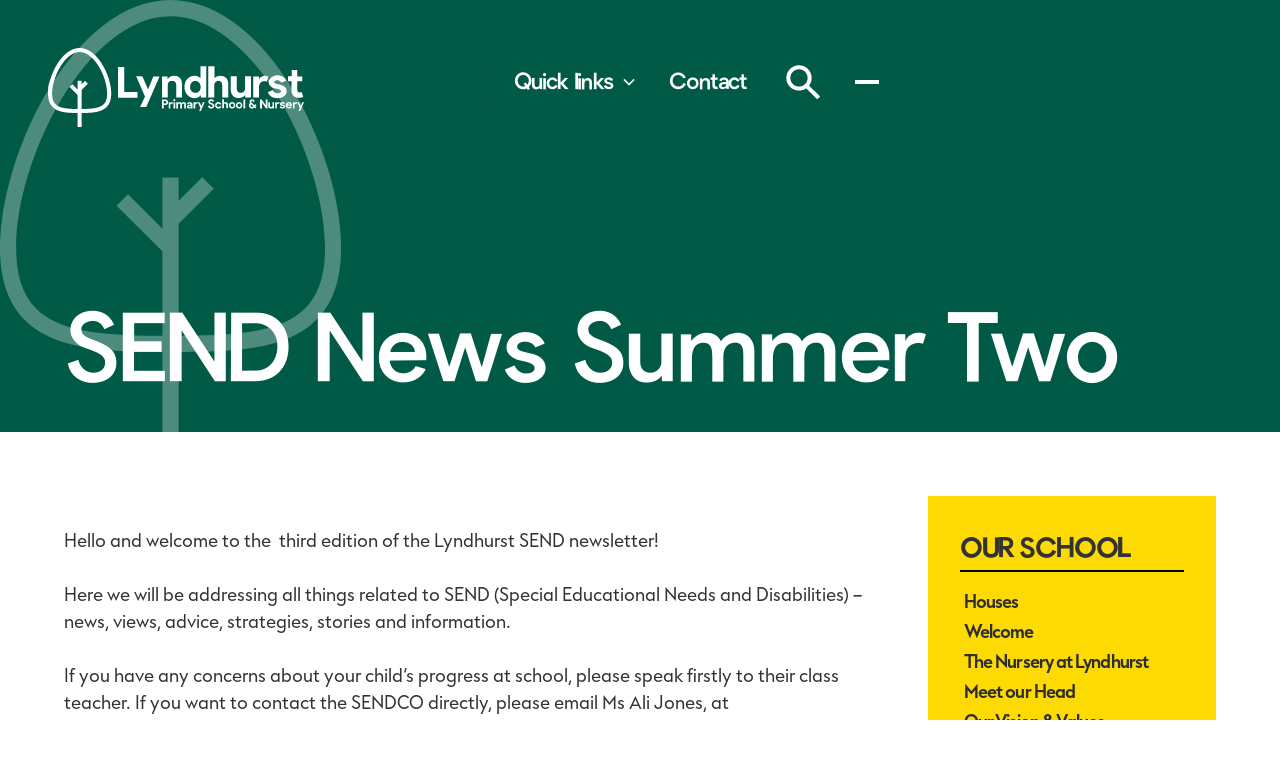

--- FILE ---
content_type: text/html
request_url: https://www.lyndhurstprimaryschool.com/the-scoop/send-news-june-2023
body_size: 22229
content:
<!DOCTYPE html><!-- Last Published: Fri Jan 16 2026 15:20:09 GMT+0000 (Coordinated Universal Time) --><html data-wf-domain="www.lyndhurstprimaryschool.com" data-wf-page="633ae3a5c3205174e139aa87" data-wf-site="5ff4590a59d580730cc216af" data-wf-collection="633ae3a5c32051024639aa85" data-wf-item-slug="send-news-june-2023"><head><meta charset="utf-8"/><title>SEND News Summer Two</title><meta content="SEND News Summer Two" name="description"/><meta content="SEND News Summer Two" property="og:title"/><meta content="SEND News Summer Two" property="og:description"/><meta content="SEND News Summer Two" property="twitter:title"/><meta content="SEND News Summer Two" property="twitter:description"/><meta property="og:type" content="website"/><meta content="summary_large_image" name="twitter:card"/><meta content="width=device-width, initial-scale=1" name="viewport"/><meta content="iVbi2Ue364RKuBbTnWdES0G8iLcUvzpLYCuKF4Mkb78" name="google-site-verification"/><link href="https://cdn.prod.website-files.com/5ff4590a59d580730cc216af/css/lyndhurst-primary-school.shared.174ba9cd6.min.css" rel="stylesheet" type="text/css" integrity="sha384-F0upzWiPP19lS2+O/Wmv8wUjhSQpKme6s2O6pf34BBzduDlSgQYM4gHbedqknzQ+" crossorigin="anonymous"/><script type="text/javascript">!function(o,c){var n=c.documentElement,t=" w-mod-";n.className+=t+"js",("ontouchstart"in o||o.DocumentTouch&&c instanceof DocumentTouch)&&(n.className+=t+"touch")}(window,document);</script><link href="https://cdn.prod.website-files.com/5ff4590a59d580730cc216af/63cac234550bb091af200940_lyndhurst%20favicon%2032px.jpg" rel="shortcut icon" type="image/x-icon"/><link href="https://cdn.prod.website-files.com/5ff4590a59d580730cc216af/63cac237508ed5022ed6e659_lyndhurst-social.png" rel="apple-touch-icon"/><!-- Finsweet Cookie Consent -->
<script async src="https://cdn.jsdelivr.net/npm/@finsweet/cookie-consent@1/fs-cc.js" fs-cc-mode="informational"></script>


<!-- [Attributes by Finsweet] Disable scrolling -->
<script defer src="https://cdn.jsdelivr.net/npm/@finsweet/attributes-scrolldisable@1/scrolldisable.js"></script>

<script src="https://unpkg.com/split-type"></script>
<script src="https://cdnjs.cloudflare.com/ajax/libs/gsap/3.11.3/gsap.min.js"></script>
<script src="https://cdnjs.cloudflare.com/ajax/libs/gsap/3.11.3/ScrollTrigger.min.js"></script>
<script src="https://cdn.jsdelivr.net/npm/swiper@8/swiper-bundle.min.js"></script>
<script src="https://cdn.jsdelivr.net/npm/@splidejs/splide@3.2.2/dist/js/splide.min.js"></script>

<style>
html.lenis {
  height: auto;
}
.lenis.lenis-smooth {
  scroll-behavior: auto;
}
.lenis.lenis-smooth [data-lenis-prevent] {
  overscroll-behavior: contain;
}
.lenis.lenis-stopped {
  overflow: hidden;
}
  
</style>

<style>
.word-line {overflow: hidden;}
.skew-up {opacity: 0;}
</style>

<link rel="stylesheet" href="https://cdn.jsdelivr.net/npm/swiper@8/swiper-bundle.min.css"/>
<style>
.swiper-pagination-bullets.swiper-pagination-horizontal {
	width: auto;
}
</style>

<!-- [Attributes by Finsweet] CMS Slider -->
<script async src="https://cdn.jsdelivr.net/npm/@finsweet/attributes-cmsslider@1/cmsslider.js"></script>

<link rel="stylesheet" type="text/css" href="https://cdn.jsdelivr.net/npm/@splidejs/splide@3.2.2/dist/css/splide-core.min.css">
<style>
.splide__track {
  overflow: visible;
}
</style>


<link rel="stylesheet" href="https://cdn.jsdelivr.net/npm/swiper@8/swiper-bundle.min.css"/>
<style>
.swiper-pagination-vertical.swiper-pagination-bullets {
	right: 0;
  top: 0;
  transform: translate(0px);
}
</style></head><body><nav class="nav-bar"><div class="nav-container-main"><nav class="nav_wrap"><div class="nav_contain"><div class="w-layout-grid nav-grid"><a href="/" id="w-node-_682a89bd-b16b-b871-d589-6af8e54c5b46-ecc5b694" class="nav_link_wrap w-inline-block"><div class="nav-link-logo-white w-embed"><?xml version="1.0" encoding="UTF-8"?>
<svg id="Layer_1" xmlns="http://www.w3.org/2000/svg" version="1.1" viewBox="0 0 1762.3 545.5">
  <!-- Generator: Adobe Illustrator 29.2.1, SVG Export Plug-In . SVG Version: 2.1.0 Build 116)  -->
  <defs>
    <style>
      .st0 {
        fill: #fff;
      }
    </style>
  </defs>
  <g>
    <path class="st0" d="M615.8,304.1v39.3h-134.3v-211.9h44v172.7h90.3Z"/>
    <path class="st0" d="M634,407l33.7-71.7-60.5-139.6,42.5.3,39.3,90,36.3-90h42.5l-91.2,211.1h-42.5Z"/>
    <path class="st0" d="M784.2,196.2h37.8v20.7c2.7-3.8,15.1-22.1,37.5-24.8,31.3-3.8,49.6,11.2,56.7,26,4.1,8.9,6.5,21,6.5,46.9v76.7h-39.8v-78.5c0-25.4-6.8-36-29.8-36s-28.9,13.3-28.9,41.6v72.9h-39.8v-145.5Z"/>
    <path class="st0" d="M1088.8,126.2l.6,215.5-36.9-.3-1.5-15.3c-8.6,12.4-22.1,20.4-43.7,20.4-31.9,0-71.7-29.5-67.6-85,3.5-47.2,35.7-66.4,62-69.4,14.8-1.8,33.9,1.2,48.7,16.2l-.3-81.8,38.7-.3ZM1014.7,226.9c-20.1-.3-36.6,17.7-36.6,41.9s15.9,41.9,37.8,41c27.7-1.2,35.1-24.5,35.1-41.3s-12.7-41.3-36.3-41.6Z"/>
    <path class="st0" d="M1102.7,341.7l-.3-215.5,43.1.3v83.5c2.7-5.6,19.5-18,40.4-18,47.8,0,55.8,37.8,55.8,61.7v88h-42.5v-82.7c0-26.9-15.9-31.9-26.6-31.9s-28,6.8-28,31.9v82.7h-41.9Z"/>
    <path class="st0" d="M1356.9,323.7c-3.2,8.6-19.8,22.1-46,22.1-48.4,0-53.1-46.6-53.1-59.6v-90.6h41.6v86.8c0,12.7,7.7,27.5,26.3,27.5s30.1-13.3,30.1-25.7v-88.8h41.3v146.4h-38.7l-1.5-18Z"/>
    <path class="st0" d="M1413.5,341.1v-144.3h38.4v21.5c4.7-11.5,11.8-18.6,26.3-23.9,10.6-3.8,28.6-3,38.7,3l-10.6,35.1c-11.8-5.6-31.3-6.5-42.5,6.2-10,11.5-11.8,20.1-11.8,58.4v44.3l-38.4-.3Z"/>
    <path class="st0" d="M1606.3,239.3c-4.7-12.1-19.5-16.5-27.5-16.5s-21.5,4.1-21.5,11.8c0,10.9,13.3,12.4,44,19.8,31.9,7.7,41.6,26.9,41.6,46.3s-20.1,45.8-62.9,45.8-59-22.7-66.4-41.3l34.8-15.1c3.5,9.4,12.7,18.9,24.5,21.5,11.8,2.7,29.8-.9,31-11.8,1.8-17.1-35.4-18.3-50.5-23-18-5.6-34.2-21.3-34.2-38.4s19.2-45.8,52.8-49.9c22.4-2.7,57.3,8.9,67.9,36.9l-33.7,13.9Z"/>
    <path class="st0" d="M1757.1,337.3c-11.5,4.4-22.1,10-44,5.6-26.6-5.3-36.3-28.6-36.3-45.5v-67.6h-25.4v-33.9h15.9c9.2,0,11.2-3.2,11.2-9.7v-33.9h37.5v43.7h34.5v33.9h-34.8v43.1c0,20.4.6,24.5,4.7,29.2,6.8,7.7,19.5,5.3,25.7,1.5l10.9,33.7Z"/>
  </g>
  <g>
    <path class="st0" d="M784.5,416.8v-61.4h21.8c7.8,0,20.9,4.8,20.9,19.4s-13,19.6-19.9,19.6h-10.9v22.5h-11.8ZM796.4,383.3c3.5,0,7.9-.3,10.4-.3s8.6-.7,8.6-8.7-7.2-8-8.4-8h-10.4l-.2,16.9Z"/>
    <path class="st0" d="M830.6,416.7v-41.6h11.1v6.2c1.4-3.3,3.4-5.4,7.6-6.9,3.1-1.1,8.3-.9,11.2.9l-3.1,10.1c-3.4-1.6-9-1.9-12.3,1.8-2.9,3.3-3.4,5.8-3.4,16.9v12.8h-11.1Z"/>
    <path class="st0" d="M862.3,360.7c0-3.9,3.2-6.9,7.1-6.9s7,3,7,6.9-3.2,6.9-7,6.9-7.1-3-7.1-6.9ZM875.4,374.5v42.6h-11.8v-42.6h11.8Z"/>
    <path class="st0" d="M883.3,374.9h10.9v6c.8-1.1,5-6.5,11.5-7.2,9-1.1,13.4,4,14.9,7.6,1.9-3.6,6.1-6.7,12.7-7.6,12.3-1.5,16.9,8.3,16.9,15.5v27.7h-11.5v-24.3c0-5.3-1.9-8.8-7-8.8s-9,3.5-9,11v22.1h-11.5v-21.9c0-6.8-1-11.2-7.7-11.2s-8.8,3.4-8.8,12.9v20.2h-11.5v-42Z"/>
    <path class="st0" d="M956.6,406.9c-.9-9.3,5.5-13.5,14.7-14.6,4.2-.6,9.1-1,10.3-2,1.2-.9,2.1-5.8-3.7-7.3-5.4-1.4-9.6.9-10.6,6.4l-10-2.1c.6-3.5,2.9-8.1,8.9-11.5,4.3-2.5,11.5-3.3,17.4-1.1,7.8,2.9,11.1,8.3,11.1,14.3l.3,27.9h-11.2l-.3-4.9c-1.9,2.6-5.7,6.1-11.8,6.1-9,0-14.1-4.3-15-11.2ZM983.6,399.5c-9.1,1.4-15.8-.6-15.8,5.1s3.7,5.6,8.7,4.6c5.5-1.1,7.7-5.5,7.2-9.7Z"/>
    <path class="st0" d="M1002.3,416.7v-41.6h11.1v6.2c1.4-3.3,3.4-5.4,7.6-6.9,3.1-1.1,8.3-.9,11.2.9l-3.1,10.1c-3.4-1.6-9-1.9-12.3,1.8-2.9,3.3-3.4,5.8-3.4,16.9v12.8h-11.1Z"/>
    <path class="st0" d="M1039.8,435.7l9.7-20.7-17.5-40.3h12.3c0,0,11.3,26.1,11.3,26.1l10.5-26h12.3l-26.3,60.9h-12.3Z"/>
    <path class="st0" d="M1112.3,396.6c1.6,6.4,5.9,10,10.2,10.6,5.2.9,10.7-1.2,11.3-6.6.7-5.9-5.3-8.9-16.9-12.8-8-2.6-13.5-9.7-13.1-17.2.3-6.6,5.1-13.9,14.1-15.9,9-2,21.2.5,25.5,12.3l-10.3,4.3c-2-5.7-7.6-7.9-13.5-6-5.4,1.8-4.8,5.9-4.5,7.3.5,3.1,5.4,5.1,7.7,6,14.1,5.2,22.6,9.5,22.8,20.9.3,11.3-9.4,18-20.6,18.6-11.2.6-21.9-5.8-23.7-17.3l10.9-4.2Z"/>
    <path class="st0" d="M1171.7,384.2c-6.6.8-10.1,6.4-10,11.2,0,6.3,3.7,11.6,10.3,12.1,4.6.3,8.9-2.6,10.4-6.6l11.1,3.2c-3.2,9.3-11.8,14.9-22,14.5-11.3-.4-21.2-8.9-21.2-23.2s10.9-22.3,21.7-22.4c12.4,0,18.6,7.6,21,14.7l-10.7,2.9c-3.2-5.8-7.6-6.7-10.6-6.4Z"/>
    <path class="st0" d="M1199.1,416.9v-62.2c0,0,12.3,0,12.3,0v24.1c.8-1.6,5.6-5.2,11.7-5.2,13.8,0,16.1,10.9,16.1,17.8v25.4h-12.3v-23.8c0-7.7-4.6-9.2-7.7-9.2s-8.1,2-8.1,9.2v23.8h-12.1Z"/>
    <path class="st0" d="M1267.7,373.4c12.6,0,22.3,10,22.3,22.2s-9.7,22.7-22.3,22.7-22.4-10.5-22.4-22.7,9.7-22.2,22.4-22.2ZM1267.8,407.9c5.8,0,11.2-4.5,11.2-12.2s-5.4-12-11.2-12-11.2,4.9-11.2,12,5.5,12.2,11.2,12.2Z"/>
    <path class="st0" d="M1315.8,373.4c12.6,0,22.3,10,22.3,22.2s-9.7,22.7-22.3,22.7-22.4-10.5-22.4-22.7,9.7-22.2,22.4-22.2ZM1315.9,407.9c5.8,0,11.2-4.5,11.2-12.2s-5.4-12-11.2-12-11.2,4.9-11.2,12,5.5,12.2,11.2,12.2Z"/>
    <path class="st0" d="M1357.3,354.9v62.2h-11.8v-62.2h11.8Z"/>
    <path class="st0" d="M1427,402.6l7.5,7.9-7.5,7-6.8-6.6c-2.9,2.2-7.8,8.1-18.2,7.1-7.8-.8-18.2-7.9-18.2-21.5s4.9-13.2,8.2-16.3c-9.5-12.2.5-25,12-25.8,9.9-.7,18.3,6.4,17.3,16.4h-9.9c0-3.4-1.6-6.2-4.9-6.8-5.9-1-10,5.5-5.8,10.6l19.8,21,7.2-8,7.1,6.8-7.6,8.1ZM1398.4,387.7c-6,4.5-5.6,16.6,2.6,19.5,6,2.1,10.5-1.1,12.3-3.7l-14.9-15.8Z"/>
    <path class="st0" d="M1472.3,416.9h-13v-60.8h12.2l27.8,40.5v-40.5h12.2v60.9h-11.3l-27.8-40.9v40.8Z"/>
    <path class="st0" d="M1545.1,411.7c-.9,2.5-5.7,6.4-13.3,6.4-14,0-15.3-13.5-15.3-17.2v-26.1h12v25c0,3.7,2.2,7.9,7.6,7.9s8.7-3.8,8.7-7.4v-25.6h11.9v42.2h-11.2l-.4-5.2Z"/>
    <path class="st0" d="M1564.2,416.7v-41.6h11.1v6.2c1.4-3.3,3.4-5.4,7.6-6.9,3.1-1.1,8.3-.9,11.2.9l-3.1,10.1c-3.4-1.6-9-1.9-12.3,1.8-2.9,3.3-3.4,5.8-3.4,16.9v12.8h-11.1Z"/>
    <path class="st0" d="M1621.2,387.3c-1.4-3.5-5.6-4.8-7.9-4.8s-6.2,1.2-6.2,3.4c0,3.2,3.8,3.6,12.7,5.7,9.2,2.2,12,7.7,12,13.4s-5.8,13.2-18.1,13.2-17-6.6-19.2-11.9l10-4.3c1,2.7,3.7,5.5,7.1,6.2,3.4.8,8.6-.3,8.9-3.4.5-4.9-10.2-5.3-14.6-6.6-5.2-1.6-9.9-6.1-9.9-11.1s5.5-13.2,15.2-14.4c6.5-.8,16.5,2.6,19.6,10.6l-9.7,4Z"/>
    <path class="st0" d="M1636.5,395.7c0-15.2,11.1-22.1,22.4-22.1s22.2,6.9,20.9,25.1l-31.8.3c0,3.3,3.2,8.8,10.1,9.2,5.1.3,8.3-2,10.2-5.6l10.5,3.2c-2.1,5.2-8.8,11.8-19.8,11.8s-22.6-9.8-22.6-22ZM1668.1,390.5c0-4-4.3-8.3-10.9-7.9-4,.3-8.6,3.2-9.1,8h20Z"/>
    <path class="st0" d="M1686.1,416.7v-41.6h11.1v6.2c1.4-3.3,3.4-5.4,7.6-6.9,3.1-1.1,8.3-.9,11.2.9l-3.1,10.1c-3.4-1.6-9-1.9-12.3,1.8-2.9,3.3-3.4,5.8-3.4,16.9v12.8h-11.1Z"/>
    <path class="st0" d="M1723.7,435.7l9.7-20.7-17.5-40.3h12.3c0,0,11.3,26.1,11.3,26.1l10.5-26h12.3l-26.3,60.9h-12.3Z"/>
  </g>
  <g>
    <g>
      <line class="st0" x1="217.6" y1="226.4" x2="217.6" y2="545.5"/>
      <rect class="st0" x="203.6" y="226.4" width="27.8" height="319.1"/>
    </g>
    <g>
      <line class="st0" x1="157.1" y1="258.6" x2="217.6" y2="319"/>
      <rect class="st0" x="173.4" y="246" width="27.8" height="85.5" transform="translate(-149.3 217.1) rotate(-45)"/>
    </g>
    <g>
      <line class="st0" x1="218.4" y1="283.4" x2="264.5" y2="237.4"/>
      <rect class="st0" x="208.9" y="246.5" width="65.1" height="27.8" transform="translate(-113.4 247) rotate(-45)"/>
    </g>
    <path class="st0" d="M217.6,449c-58.8,0-110.7-1.3-149.4-17.7C22.3,411.9,0,373.8,0,314.7s5.7-64.6,16.6-100.1c10.9-35.5,26.5-70.5,45.1-101.1,20.4-33.6,43.3-60.4,68-79.9C158.1,11.3,187.7,0,217.6,0s59.4,11.3,87.9,33.6c24.7,19.4,47.6,46.3,68,79.9,18.6,30.6,34.2,65.6,45.1,101.1,10.9,35.5,16.6,70.1,16.6,100.1,0,59.1-22.3,97.3-68.2,116.6-38.7,16.3-90.6,17.7-149.4,17.7ZM217.6,27.8c-23.5,0-47.3,9.3-70.7,27.7-21.8,17.1-43,42.1-61.4,72.4-17.4,28.7-32,61.4-42.2,94.8-10.1,32.9-15.4,64.7-15.4,92s4.6,45.3,13.9,60.6c8.2,13.4,20.4,23.3,37.2,30.4,33.9,14.3,82.8,15.5,138.6,15.5s104.7-1.2,138.6-15.5c16.8-7.1,29-17,37.2-30.4,9.4-15.2,13.9-35,13.9-60.6s-5.3-59.1-15.4-92c-10.2-33.3-24.8-66.1-42.2-94.8-18.4-30.3-39.6-55.3-61.4-72.4-23.4-18.4-47.2-27.7-70.7-27.7Z"/>
  </g>
</svg></div><div class="nav-link-logo-black w-embed"><?xml version="1.0" encoding="UTF-8"?>
<svg id="Layer_1" xmlns="http://www.w3.org/2000/svg" version="1.1" viewBox="0 0 1762.3 545.5">
  <!-- Generator: Adobe Illustrator 29.2.1, SVG Export Plug-In . SVG Version: 2.1.0 Build 116)  -->
  <defs>
    <style>
      .st0 {
        fill: #fff;
      }
    </style>
  </defs>
  <g>
    <path class="st0" d="M615.8,304.1v39.3h-134.3v-211.9h44v172.7h90.3Z"/>
    <path class="st0" d="M634,407l33.7-71.7-60.5-139.6,42.5.3,39.3,90,36.3-90h42.5l-91.2,211.1h-42.5Z"/>
    <path class="st0" d="M784.2,196.2h37.8v20.7c2.7-3.8,15.1-22.1,37.5-24.8,31.3-3.8,49.6,11.2,56.7,26,4.1,8.9,6.5,21,6.5,46.9v76.7h-39.8v-78.5c0-25.4-6.8-36-29.8-36s-28.9,13.3-28.9,41.6v72.9h-39.8v-145.5Z"/>
    <path class="st0" d="M1088.8,126.2l.6,215.5-36.9-.3-1.5-15.3c-8.6,12.4-22.1,20.4-43.7,20.4-31.9,0-71.7-29.5-67.6-85,3.5-47.2,35.7-66.4,62-69.4,14.8-1.8,33.9,1.2,48.7,16.2l-.3-81.8,38.7-.3ZM1014.7,226.9c-20.1-.3-36.6,17.7-36.6,41.9s15.9,41.9,37.8,41c27.7-1.2,35.1-24.5,35.1-41.3s-12.7-41.3-36.3-41.6Z"/>
    <path class="st0" d="M1102.7,341.7l-.3-215.5,43.1.3v83.5c2.7-5.6,19.5-18,40.4-18,47.8,0,55.8,37.8,55.8,61.7v88h-42.5v-82.7c0-26.9-15.9-31.9-26.6-31.9s-28,6.8-28,31.9v82.7h-41.9Z"/>
    <path class="st0" d="M1356.9,323.7c-3.2,8.6-19.8,22.1-46,22.1-48.4,0-53.1-46.6-53.1-59.6v-90.6h41.6v86.8c0,12.7,7.7,27.5,26.3,27.5s30.1-13.3,30.1-25.7v-88.8h41.3v146.4h-38.7l-1.5-18Z"/>
    <path class="st0" d="M1413.5,341.1v-144.3h38.4v21.5c4.7-11.5,11.8-18.6,26.3-23.9,10.6-3.8,28.6-3,38.7,3l-10.6,35.1c-11.8-5.6-31.3-6.5-42.5,6.2-10,11.5-11.8,20.1-11.8,58.4v44.3l-38.4-.3Z"/>
    <path class="st0" d="M1606.3,239.3c-4.7-12.1-19.5-16.5-27.5-16.5s-21.5,4.1-21.5,11.8c0,10.9,13.3,12.4,44,19.8,31.9,7.7,41.6,26.9,41.6,46.3s-20.1,45.8-62.9,45.8-59-22.7-66.4-41.3l34.8-15.1c3.5,9.4,12.7,18.9,24.5,21.5,11.8,2.7,29.8-.9,31-11.8,1.8-17.1-35.4-18.3-50.5-23-18-5.6-34.2-21.3-34.2-38.4s19.2-45.8,52.8-49.9c22.4-2.7,57.3,8.9,67.9,36.9l-33.7,13.9Z"/>
    <path class="st0" d="M1757.1,337.3c-11.5,4.4-22.1,10-44,5.6-26.6-5.3-36.3-28.6-36.3-45.5v-67.6h-25.4v-33.9h15.9c9.2,0,11.2-3.2,11.2-9.7v-33.9h37.5v43.7h34.5v33.9h-34.8v43.1c0,20.4.6,24.5,4.7,29.2,6.8,7.7,19.5,5.3,25.7,1.5l10.9,33.7Z"/>
  </g>
  <g>
    <path class="st0" d="M784.5,416.8v-61.4h21.8c7.8,0,20.9,4.8,20.9,19.4s-13,19.6-19.9,19.6h-10.9v22.5h-11.8ZM796.4,383.3c3.5,0,7.9-.3,10.4-.3s8.6-.7,8.6-8.7-7.2-8-8.4-8h-10.4l-.2,16.9Z"/>
    <path class="st0" d="M830.6,416.7v-41.6h11.1v6.2c1.4-3.3,3.4-5.4,7.6-6.9,3.1-1.1,8.3-.9,11.2.9l-3.1,10.1c-3.4-1.6-9-1.9-12.3,1.8-2.9,3.3-3.4,5.8-3.4,16.9v12.8h-11.1Z"/>
    <path class="st0" d="M862.3,360.7c0-3.9,3.2-6.9,7.1-6.9s7,3,7,6.9-3.2,6.9-7,6.9-7.1-3-7.1-6.9ZM875.4,374.5v42.6h-11.8v-42.6h11.8Z"/>
    <path class="st0" d="M883.3,374.9h10.9v6c.8-1.1,5-6.5,11.5-7.2,9-1.1,13.4,4,14.9,7.6,1.9-3.6,6.1-6.7,12.7-7.6,12.3-1.5,16.9,8.3,16.9,15.5v27.7h-11.5v-24.3c0-5.3-1.9-8.8-7-8.8s-9,3.5-9,11v22.1h-11.5v-21.9c0-6.8-1-11.2-7.7-11.2s-8.8,3.4-8.8,12.9v20.2h-11.5v-42Z"/>
    <path class="st0" d="M956.6,406.9c-.9-9.3,5.5-13.5,14.7-14.6,4.2-.6,9.1-1,10.3-2,1.2-.9,2.1-5.8-3.7-7.3-5.4-1.4-9.6.9-10.6,6.4l-10-2.1c.6-3.5,2.9-8.1,8.9-11.5,4.3-2.5,11.5-3.3,17.4-1.1,7.8,2.9,11.1,8.3,11.1,14.3l.3,27.9h-11.2l-.3-4.9c-1.9,2.6-5.7,6.1-11.8,6.1-9,0-14.1-4.3-15-11.2ZM983.6,399.5c-9.1,1.4-15.8-.6-15.8,5.1s3.7,5.6,8.7,4.6c5.5-1.1,7.7-5.5,7.2-9.7Z"/>
    <path class="st0" d="M1002.3,416.7v-41.6h11.1v6.2c1.4-3.3,3.4-5.4,7.6-6.9,3.1-1.1,8.3-.9,11.2.9l-3.1,10.1c-3.4-1.6-9-1.9-12.3,1.8-2.9,3.3-3.4,5.8-3.4,16.9v12.8h-11.1Z"/>
    <path class="st0" d="M1039.8,435.7l9.7-20.7-17.5-40.3h12.3c0,0,11.3,26.1,11.3,26.1l10.5-26h12.3l-26.3,60.9h-12.3Z"/>
    <path class="st0" d="M1112.3,396.6c1.6,6.4,5.9,10,10.2,10.6,5.2.9,10.7-1.2,11.3-6.6.7-5.9-5.3-8.9-16.9-12.8-8-2.6-13.5-9.7-13.1-17.2.3-6.6,5.1-13.9,14.1-15.9,9-2,21.2.5,25.5,12.3l-10.3,4.3c-2-5.7-7.6-7.9-13.5-6-5.4,1.8-4.8,5.9-4.5,7.3.5,3.1,5.4,5.1,7.7,6,14.1,5.2,22.6,9.5,22.8,20.9.3,11.3-9.4,18-20.6,18.6-11.2.6-21.9-5.8-23.7-17.3l10.9-4.2Z"/>
    <path class="st0" d="M1171.7,384.2c-6.6.8-10.1,6.4-10,11.2,0,6.3,3.7,11.6,10.3,12.1,4.6.3,8.9-2.6,10.4-6.6l11.1,3.2c-3.2,9.3-11.8,14.9-22,14.5-11.3-.4-21.2-8.9-21.2-23.2s10.9-22.3,21.7-22.4c12.4,0,18.6,7.6,21,14.7l-10.7,2.9c-3.2-5.8-7.6-6.7-10.6-6.4Z"/>
    <path class="st0" d="M1199.1,416.9v-62.2c0,0,12.3,0,12.3,0v24.1c.8-1.6,5.6-5.2,11.7-5.2,13.8,0,16.1,10.9,16.1,17.8v25.4h-12.3v-23.8c0-7.7-4.6-9.2-7.7-9.2s-8.1,2-8.1,9.2v23.8h-12.1Z"/>
    <path class="st0" d="M1267.7,373.4c12.6,0,22.3,10,22.3,22.2s-9.7,22.7-22.3,22.7-22.4-10.5-22.4-22.7,9.7-22.2,22.4-22.2ZM1267.8,407.9c5.8,0,11.2-4.5,11.2-12.2s-5.4-12-11.2-12-11.2,4.9-11.2,12,5.5,12.2,11.2,12.2Z"/>
    <path class="st0" d="M1315.8,373.4c12.6,0,22.3,10,22.3,22.2s-9.7,22.7-22.3,22.7-22.4-10.5-22.4-22.7,9.7-22.2,22.4-22.2ZM1315.9,407.9c5.8,0,11.2-4.5,11.2-12.2s-5.4-12-11.2-12-11.2,4.9-11.2,12,5.5,12.2,11.2,12.2Z"/>
    <path class="st0" d="M1357.3,354.9v62.2h-11.8v-62.2h11.8Z"/>
    <path class="st0" d="M1427,402.6l7.5,7.9-7.5,7-6.8-6.6c-2.9,2.2-7.8,8.1-18.2,7.1-7.8-.8-18.2-7.9-18.2-21.5s4.9-13.2,8.2-16.3c-9.5-12.2.5-25,12-25.8,9.9-.7,18.3,6.4,17.3,16.4h-9.9c0-3.4-1.6-6.2-4.9-6.8-5.9-1-10,5.5-5.8,10.6l19.8,21,7.2-8,7.1,6.8-7.6,8.1ZM1398.4,387.7c-6,4.5-5.6,16.6,2.6,19.5,6,2.1,10.5-1.1,12.3-3.7l-14.9-15.8Z"/>
    <path class="st0" d="M1472.3,416.9h-13v-60.8h12.2l27.8,40.5v-40.5h12.2v60.9h-11.3l-27.8-40.9v40.8Z"/>
    <path class="st0" d="M1545.1,411.7c-.9,2.5-5.7,6.4-13.3,6.4-14,0-15.3-13.5-15.3-17.2v-26.1h12v25c0,3.7,2.2,7.9,7.6,7.9s8.7-3.8,8.7-7.4v-25.6h11.9v42.2h-11.2l-.4-5.2Z"/>
    <path class="st0" d="M1564.2,416.7v-41.6h11.1v6.2c1.4-3.3,3.4-5.4,7.6-6.9,3.1-1.1,8.3-.9,11.2.9l-3.1,10.1c-3.4-1.6-9-1.9-12.3,1.8-2.9,3.3-3.4,5.8-3.4,16.9v12.8h-11.1Z"/>
    <path class="st0" d="M1621.2,387.3c-1.4-3.5-5.6-4.8-7.9-4.8s-6.2,1.2-6.2,3.4c0,3.2,3.8,3.6,12.7,5.7,9.2,2.2,12,7.7,12,13.4s-5.8,13.2-18.1,13.2-17-6.6-19.2-11.9l10-4.3c1,2.7,3.7,5.5,7.1,6.2,3.4.8,8.6-.3,8.9-3.4.5-4.9-10.2-5.3-14.6-6.6-5.2-1.6-9.9-6.1-9.9-11.1s5.5-13.2,15.2-14.4c6.5-.8,16.5,2.6,19.6,10.6l-9.7,4Z"/>
    <path class="st0" d="M1636.5,395.7c0-15.2,11.1-22.1,22.4-22.1s22.2,6.9,20.9,25.1l-31.8.3c0,3.3,3.2,8.8,10.1,9.2,5.1.3,8.3-2,10.2-5.6l10.5,3.2c-2.1,5.2-8.8,11.8-19.8,11.8s-22.6-9.8-22.6-22ZM1668.1,390.5c0-4-4.3-8.3-10.9-7.9-4,.3-8.6,3.2-9.1,8h20Z"/>
    <path class="st0" d="M1686.1,416.7v-41.6h11.1v6.2c1.4-3.3,3.4-5.4,7.6-6.9,3.1-1.1,8.3-.9,11.2.9l-3.1,10.1c-3.4-1.6-9-1.9-12.3,1.8-2.9,3.3-3.4,5.8-3.4,16.9v12.8h-11.1Z"/>
    <path class="st0" d="M1723.7,435.7l9.7-20.7-17.5-40.3h12.3c0,0,11.3,26.1,11.3,26.1l10.5-26h12.3l-26.3,60.9h-12.3Z"/>
  </g>
  <g>
    <g>
      <line class="st0" x1="217.6" y1="226.4" x2="217.6" y2="545.5"/>
      <rect class="st0" x="203.6" y="226.4" width="27.8" height="319.1"/>
    </g>
    <g>
      <line class="st0" x1="157.1" y1="258.6" x2="217.6" y2="319"/>
      <rect class="st0" x="173.4" y="246" width="27.8" height="85.5" transform="translate(-149.3 217.1) rotate(-45)"/>
    </g>
    <g>
      <line class="st0" x1="218.4" y1="283.4" x2="264.5" y2="237.4"/>
      <rect class="st0" x="208.9" y="246.5" width="65.1" height="27.8" transform="translate(-113.4 247) rotate(-45)"/>
    </g>
    <path class="st0" d="M217.6,449c-58.8,0-110.7-1.3-149.4-17.7C22.3,411.9,0,373.8,0,314.7s5.7-64.6,16.6-100.1c10.9-35.5,26.5-70.5,45.1-101.1,20.4-33.6,43.3-60.4,68-79.9C158.1,11.3,187.7,0,217.6,0s59.4,11.3,87.9,33.6c24.7,19.4,47.6,46.3,68,79.9,18.6,30.6,34.2,65.6,45.1,101.1,10.9,35.5,16.6,70.1,16.6,100.1,0,59.1-22.3,97.3-68.2,116.6-38.7,16.3-90.6,17.7-149.4,17.7ZM217.6,27.8c-23.5,0-47.3,9.3-70.7,27.7-21.8,17.1-43,42.1-61.4,72.4-17.4,28.7-32,61.4-42.2,94.8-10.1,32.9-15.4,64.7-15.4,92s4.6,45.3,13.9,60.6c8.2,13.4,20.4,23.3,37.2,30.4,33.9,14.3,82.8,15.5,138.6,15.5s104.7-1.2,138.6-15.5c16.8-7.1,29-17,37.2-30.4,9.4-15.2,13.9-35,13.9-60.6s-5.3-59.1-15.4-92c-10.2-33.3-24.8-66.1-42.2-94.8-18.4-30.3-39.6-55.3-61.4-72.4-23.4-18.4-47.2-27.7-70.7-27.7Z"/>
  </g>
</svg></div></a><div id="w-node-_682a89bd-b16b-b871-d589-6af8e54c5b49-ecc5b694" class="nav_wrap-menu-items"><div class="hide-devices-down"><div data-delay="700" data-hover="false" class="quick-links-nav-drop-wrap w-dropdown"><div class="quick-links-nav-drop-toggle w-dropdown-toggle"><div class="nav-drop-icon w-embed"><svg width=" 100%" height=" 100%" viewBox="0 0 16 16" fill="none" xmlns="http://www.w3.org/2000/svg">
<path fill-rule="evenodd" clip-rule="evenodd" d="M2.55806 6.29544C2.46043 6.19781 2.46043 6.03952 2.55806 5.94189L3.44195 5.058C3.53958 4.96037 3.69787 4.96037 3.7955 5.058L8.00001 9.26251L12.2045 5.058C12.3021 4.96037 12.4604 4.96037 12.5581 5.058L13.4419 5.94189C13.5396 6.03952 13.5396 6.19781 13.4419 6.29544L8.17678 11.5606C8.07915 11.6582 7.92086 11.6582 7.82323 11.5606L2.55806 6.29544Z" fill="currentColor"/>
</svg></div><div class="quick-links-nav-header">Quick links</div></div><nav class="quick-links-nav-drop-list w-dropdown-list"><div class="quick-links-collecton w-dyn-list"><div role="list" class="w-dyn-items"><div role="listitem" class="w-dyn-item"><a href="http://www.lyndhurstprimaryschool.com/walking-to-school" class="quick-links-nav-dropdown-link w-dropdown-link">Walking to &amp; from  school</a></div><div role="listitem" class="w-dyn-item"><a href="https://lyndhurstprimaryschool.com/key-dates" class="quick-links-nav-dropdown-link w-dropdown-link">Term Dates</a></div><div role="listitem" class="w-dyn-item"><a href="https://lyndhurstprimaryschool.com/wrap-around-care" class="quick-links-nav-dropdown-link w-dropdown-link">Wrap Around Care</a></div><div role="listitem" class="w-dyn-item"><a href="https://lyndhurstprimaryschool.com/year-group-hubs" class="quick-links-nav-dropdown-link w-dropdown-link">Year Group Hubs</a></div><div role="listitem" class="w-dyn-item"><a href="https://www.lyndhurstprimaryschool.com/parent-communication" class="quick-links-nav-dropdown-link w-dropdown-link">Parent Communication</a></div><div role="listitem" class="w-dyn-item"><a href="https://lyndhurstprimaryschool.com/attendance" class="quick-links-nav-dropdown-link w-dropdown-link">Attendance</a></div><div role="listitem" class="w-dyn-item"><a href="https://lyndhurstprimaryschool.com/calendar" class="quick-links-nav-dropdown-link w-dropdown-link">School Calendar</a></div><div role="listitem" class="w-dyn-item"><a href="https://lyndhurstprimaryschool.com/join-our-team" class="quick-links-nav-dropdown-link w-dropdown-link">Join Our Team</a></div><div role="listitem" class="w-dyn-item"><a href="https://www.lyndhurstprimaryschool.com/it-takes-a-village" class="quick-links-nav-dropdown-link w-dropdown-link">It Takes a  Village Supper Club </a></div><div role="listitem" class="w-dyn-item"><a href="http://www.lyndhurstprimaryschool.com/facilities-hire" class="quick-links-nav-dropdown-link w-dropdown-link">Facilities Hire</a></div></div></div></nav></div><a href="/contact" class="nav-text-link">Contact</a><div class="nav-horizontal-spacer"></div><a href="#" class="search-wrapper-2 w-inline-block"><img loading="lazy" src="https://cdn.prod.website-files.com/5ff4590a59d580730cc216af/6798a7e96dfd42b90f5c29d3_search%20icon.svg" alt="Search icon" class="search-icon"/><img loading="lazy" src="https://cdn.prod.website-files.com/5ff4590a59d580730cc216af/6798a7e96dfd42b90f5c29d6_black%20search%20icon.svg" alt="" class="black-search-icon"/></a><div class="search-wrap"><div class="search-close-wrapper"><a data-w-id="682a89bd-b16b-b871-d589-6af8e54c5b5f" href="#" class="search-close-link w-inline-block"><img loading="lazy" src="https://cdn.prod.website-files.com/5ff4590a59d580730cc216af/6798a7e96dfd42b90f5c29d5_x%20.svg" alt="Close icon" class="x-icon"/></a></div><div class="search-container-2"><form action="/search" class="search w-form"><input class="search-input-2 w-input" maxlength="256" name="query" placeholder="type to search" type="search" id="search" required=""/><input type="submit" class="search-button-2 w-button" value="Search"/></form></div></div></div><a href="#" class="nav_hamburger_wrap w-inline-block"><div class="nav_hamburger_base"></div><div class="nav_hamburger_line"></div><div class="nav_hamburger_line"></div></a></div></div></div><div class="menu_wrap"><img loading="lazy" src="https://cdn.prod.website-files.com/5ff4590a59d580730cc216af/6798aa27fe8d6f3be6b9c258_new%20tree.svg" alt="" class="nav-bg-image"/><div class="menu_contain"><div class="menu-open-items"><div class="nav-open-menu-wrapper-2"><div data-delay="0" data-hover="false" class="nav-open-dropdown-2 w-dropdown"><div class="menu_link w-dropdown-toggle"><div>About our school</div><div class="icon-5 w-icon-dropdown-toggle"></div></div><nav class="nav-open-dropdown-list-2 w-dropdown-list"><div class="nav-menu-open-collection-2 w-dyn-list"><div role="list" class="nav-menu-open-list-2 w-dyn-items"><div role="listitem" class="nav-menu-open-item-2 w-dyn-item"><a href="https://www.lyndhurstprimaryschool.com/houses-at-lyndhurst" class="nav-menu-drop-down-link">Houses</a></div><div role="listitem" class="nav-menu-open-item-2 w-dyn-item"><a href="https://lyndhurstprimaryschool.com/welcome" class="nav-menu-drop-down-link">Welcome</a></div><div role="listitem" class="nav-menu-open-item-2 w-dyn-item"><a href="https://www.lyndhurstprimaryschool.com/the-nursery-at-lyndhurst" class="nav-menu-drop-down-link">The Nursery at Lyndhurst</a></div><div role="listitem" class="nav-menu-open-item-2 w-dyn-item"><a href="https://lyndhurstprimaryschool.com/meet-our-headteacher" class="nav-menu-drop-down-link">Meet our Head</a></div><div role="listitem" class="nav-menu-open-item-2 w-dyn-item"><a href="https://lyndhurstprimaryschool.com/vision-and-values" class="nav-menu-drop-down-link">Our Vision &amp; Values</a></div><div role="listitem" class="nav-menu-open-item-2 w-dyn-item"><a href="https://lyndhurstprimaryschool.com/admissions" class="nav-menu-drop-down-link">Admissions</a></div><div role="listitem" class="nav-menu-open-item-2 w-dyn-item"><a href="https://lyndhurstprimaryschool.com/meet-the-team" class="nav-menu-drop-down-link">Meet the Team</a></div><div role="listitem" class="nav-menu-open-item-2 w-dyn-item"><a href="https://www.chartertrust.org.uk/" class="nav-menu-drop-down-link">Our Trust</a></div><div role="listitem" class="nav-menu-open-item-2 w-dyn-item"><a href="https://lyndhurstprimaryschool.com/news-events" class="nav-menu-drop-down-link">News</a></div><div role="listitem" class="nav-menu-open-item-2 w-dyn-item"><a href="https://lyndhurstprimaryschool.com/friends-of-lyndhurst" class="nav-menu-drop-down-link">Friends of Lyndhurst</a></div><div role="listitem" class="nav-menu-open-item-2 w-dyn-item"><a href="https://lyndhurstprimaryschool.com/open-days" class="nav-menu-drop-down-link">Open Days</a></div><div role="listitem" class="nav-menu-open-item-2 w-dyn-item"><a href="http://www.lyndhurstprimaryschool.com/stay-and-play" class="nav-menu-drop-down-link">Stay and Play at Lyndhurst</a></div><div role="listitem" class="nav-menu-open-item-2 w-dyn-item"><a href="https://lyndhurstprimaryschool.com/join-our-team" class="nav-menu-drop-down-link">Join Our Team</a></div><div role="listitem" class="nav-menu-open-item-2 w-dyn-item"><a href="https://www.lyndhurstprimaryschool.com/community-garden" class="nav-menu-drop-down-link">Our Community Garden</a></div><div role="listitem" class="nav-menu-open-item-2 w-dyn-item"><a href="https://www.londonsouthtsh.org/" class="nav-menu-drop-down-link">Train to Teach!</a></div><div role="listitem" class="nav-menu-open-item-2 w-dyn-item"><a href="http://www.lyndhurstprimaryschool.com/facilities-hire" class="nav-menu-drop-down-link">Facilities Hire</a></div></div></div></nav></div><div data-delay="0" data-hover="false" class="nav-open-dropdown-2 w-dropdown"><div class="menu_link w-dropdown-toggle"><div>Learning</div><div class="icon-5 w-icon-dropdown-toggle"></div></div><nav class="nav-open-dropdown-list-2 w-dropdown-list"><div class="nav-menu-open-collection-2 w-dyn-list"><div role="list" class="nav-menu-open-list-2 w-dyn-items"><div role="listitem" class="nav-menu-open-item-2 w-dyn-item"><a href="https://www.lyndhurstprimaryschool.com/houses-at-lyndhurst" class="nav-menu-drop-down-link">Houses</a></div><div role="listitem" class="nav-menu-open-item-2 w-dyn-item"><a href="https://lyndhurstprimaryschool.com/our-approach" class="nav-menu-drop-down-link">Our Approach </a></div><div role="listitem" class="nav-menu-open-item-2 w-dyn-item"><a href="https://lyndhurstprimaryschool.com/our-curriculum" class="nav-menu-drop-down-link">Our Curriculum</a></div><div role="listitem" class="nav-menu-open-item-2 w-dyn-item"><a href="https://lyndhurstprimaryschool.com/year-group-hubs" class="nav-menu-drop-down-link">Year Group Hubs</a></div><div role="listitem" class="nav-menu-open-item-2 w-dyn-item"><a href="https://lyndhurstprimaryschool.com/send" class="nav-menu-drop-down-link">Special Educational Needs</a></div><div role="listitem" class="nav-menu-open-item-2 w-dyn-item"><a href="https://lyndhurstprimaryschool.com/beyond-the-classroom" class="nav-menu-drop-down-link">Beyond the Classroom</a></div><div role="listitem" class="nav-menu-open-item-2 w-dyn-item"><a href="https://lyndhurstprimaryschool.com/the-school-day" class="nav-menu-drop-down-link">The School Day</a></div><div role="listitem" class="nav-menu-open-item-2 w-dyn-item"><a href="https://lyndhurstprimaryschool.com/music-lessons" class="nav-menu-drop-down-link">Music Lessons</a></div><div role="listitem" class="nav-menu-open-item-2 w-dyn-item"><a href="https://lyndhurstprimaryschool.com/grove-fm" class="nav-menu-drop-down-link">Grove FM</a></div><div role="listitem" class="nav-menu-open-item-2 w-dyn-item"><a href="https://lyndhurstprimaryschool.com/school-improvement" class="nav-menu-drop-down-link">School Improvement</a></div><div role="listitem" class="nav-menu-open-item-2 w-dyn-item"><a href="https://www.lyndhurstprimaryschool.com/student-leadership" class="nav-menu-drop-down-link">Student Leadership</a></div></div></div></nav></div><div data-delay="0" data-hover="false" class="nav-open-dropdown-2 w-dropdown"><div class="menu_link w-dropdown-toggle"><div>The Nursery</div><div class="icon-5 w-icon-dropdown-toggle"></div></div><nav class="nav-open-dropdown-list-2 w-dropdown-list"><div class="nav-menu-open-collection-2 w-dyn-list"><div role="list" class="nav-menu-open-list-2 w-dyn-items"><div role="listitem" class="nav-menu-open-item-2 w-dyn-item"><a href="https://www.lyndhurstprimaryschool.com/the-nursery-at-lyndhurst" class="nav-menu-drop-down-link">The Nursery at Lyndhurst</a></div><div role="listitem" class="nav-menu-open-item-2 w-dyn-item"><a href="https://www.lyndhurstprimaryschool.com/the-nursery---settling-in" class="nav-menu-drop-down-link">Settling in and getting ready</a></div><div role="listitem" class="nav-menu-open-item-2 w-dyn-item"><a href="https://www.lyndhurstprimaryschool.com/nursery-fees" class="nav-menu-drop-down-link">Nursery Fees</a></div></div></div></nav></div><div data-delay="0" data-hover="false" class="nav-open-dropdown-2 w-dropdown"><div class="menu_link w-dropdown-toggle"><div>information for parents</div><div class="icon-5 w-icon-dropdown-toggle"></div></div><nav class="nav-open-dropdown-list-2 w-dropdown-list"><div class="nav-menu-open-collection-2 w-dyn-list"><div role="list" class="nav-menu-open-list-2 w-dyn-items"><div role="listitem" class="nav-menu-open-item-2 w-dyn-item"><a href="https://lyndhurstprimaryschool.com/uniform-information" class="nav-menu-drop-down-link">Uniform Information</a></div><div role="listitem" class="nav-menu-open-item-2 w-dyn-item"><a href="https://lyndhurstprimaryschool.com/school-trips" class="nav-menu-drop-down-link">School trips</a></div><div role="listitem" class="nav-menu-open-item-2 w-dyn-item"><a href="https://lyndhurstprimaryschool.com/being-safe-online" class="nav-menu-drop-down-link">Being Safe Online</a></div><div role="listitem" class="nav-menu-open-item-2 w-dyn-item"><a href="https://lyndhurstprimaryschool.com/behaviour" class="nav-menu-drop-down-link">Behaviour</a></div><div role="listitem" class="nav-menu-open-item-2 w-dyn-item"><a href="https://lyndhurstprimaryschool.com/open-days" class="nav-menu-drop-down-link">Prospective Parent Tours</a></div><div role="listitem" class="nav-menu-open-item-2 w-dyn-item"><a href="http://www.lyndhurstprimaryschool.com/walking-to-school" class="nav-menu-drop-down-link">Walking to &amp; from  school</a></div><div role="listitem" class="nav-menu-open-item-2 w-dyn-item"><a href="https://lyndhurstprimaryschool.com/key-dates" class="nav-menu-drop-down-link">Term Dates</a></div><div role="listitem" class="nav-menu-open-item-2 w-dyn-item"><a href="https://lyndhurstprimaryschool.com/wrap-around-care" class="nav-menu-drop-down-link">Wrap Around Care</a></div><div role="listitem" class="nav-menu-open-item-2 w-dyn-item"><a href="https://lyndhurstprimaryschool.com/parents-guide" class="nav-menu-drop-down-link">Parents Guide</a></div><div role="listitem" class="nav-menu-open-item-2 w-dyn-item"><a href="https://lyndhurstprimaryschool.com/lunches-and-menus" class="nav-menu-drop-down-link">Lunches </a></div><div role="listitem" class="nav-menu-open-item-2 w-dyn-item"><a href="https://www.lyndhurstprimaryschool.com/parent-communication" class="nav-menu-drop-down-link">Parent Communication</a></div><div role="listitem" class="nav-menu-open-item-2 w-dyn-item"><a href="https://lyndhurstprimaryschool.com/attendance" class="nav-menu-drop-down-link">Attendance</a></div><div role="listitem" class="nav-menu-open-item-2 w-dyn-item"><a href="https://lyndhurstprimaryschool.com/beyond-the-classroom" class="nav-menu-drop-down-link">Beyond the Classroom</a></div><div role="listitem" class="nav-menu-open-item-2 w-dyn-item"><a href="https://lyndhurstprimaryschool.com/calendar" class="nav-menu-drop-down-link">School Calendar</a></div><div role="listitem" class="nav-menu-open-item-2 w-dyn-item"><a href="https://lyndhurstprimaryschool.com/parents-evenings" class="nav-menu-drop-down-link">Parents Evenings</a></div><div role="listitem" class="nav-menu-open-item-2 w-dyn-item"><a href="https://lyndhurstprimaryschool.com/music-lessons" class="nav-menu-drop-down-link">Music Lessons</a></div><div role="listitem" class="nav-menu-open-item-2 w-dyn-item"><a href="http://www.lyndhurstprimaryschool.com/stay-and-play" class="nav-menu-drop-down-link">Stay and Play at Lyndhurst</a></div><div role="listitem" class="nav-menu-open-item-2 w-dyn-item"><a href="https://www.lyndhurstprimaryschool.com/it-takes-a-village" class="nav-menu-drop-down-link">It Takes a  Village Supper Club </a></div></div></div></nav></div><a href="/admissions" class="menu_link w-inline-block"><div>Admissions</div></a><div data-delay="0" data-hover="false" class="nav-open-dropdown-2 w-dropdown"><div class="menu_link w-dropdown-toggle"><div>Key Information</div><div class="icon-5 w-icon-dropdown-toggle"></div></div><nav class="nav-open-dropdown-list-2 w-dropdown-list"><div class="nav-menu-open-collection-2 w-dyn-list"><div role="list" class="nav-menu-open-list-2 w-dyn-items"><div role="listitem" class="nav-menu-open-item-2 w-dyn-item"><a href="https://lyndhurstprimaryschool.com/governance" class="nav-menu-drop-down-link">Governance</a></div><div role="listitem" class="nav-menu-open-item-2 w-dyn-item"><a href="https://lyndhurstprimaryschool.com/safeguarding" class="nav-menu-drop-down-link">Safeguarding</a></div><div role="listitem" class="nav-menu-open-item-2 w-dyn-item"><a href="https://lyndhurstprimaryschool.com/results" class="nav-menu-drop-down-link">Results</a></div><div role="listitem" class="nav-menu-open-item-2 w-dyn-item"><a href="https://lyndhurstprimaryschool.com/complaints" class="nav-menu-drop-down-link">Complaints</a></div><div role="listitem" class="nav-menu-open-item-2 w-dyn-item"><a href="https://lyndhurstprimaryschool.com/ofsted" class="nav-menu-drop-down-link">Ofsted</a></div><div role="listitem" class="nav-menu-open-item-2 w-dyn-item"><a href="https://lyndhurstprimaryschool.com/pe-sports-premium" class="nav-menu-drop-down-link">PE &amp; Sports Premium</a></div><div role="listitem" class="nav-menu-open-item-2 w-dyn-item"><a href="https://lyndhurstprimaryschool.com/pupil-premium" class="nav-menu-drop-down-link">Pupil Premium </a></div><div role="listitem" class="nav-menu-open-item-2 w-dyn-item"><a href="https://lyndhurstprimaryschool.com/policies" class="nav-menu-drop-down-link">Policies</a></div><div role="listitem" class="nav-menu-open-item-2 w-dyn-item"><a href="https://lyndhurstprimaryschool.com/flexible-working-at-lyndhurst" class="nav-menu-drop-down-link">Flexible Working at Lyndhurst</a></div><div role="listitem" class="nav-menu-open-item-2 w-dyn-item"><a href="https://www.chartertrust.org.uk/" class="nav-menu-drop-down-link">Our Trust</a></div><div role="listitem" class="nav-menu-open-item-2 w-dyn-item"><a href="http://www.lyndhurstprimaryschool.com/facilities-hire" class="nav-menu-drop-down-link">Facilities Hire</a></div></div></div></nav></div><div class="nav-menu-tablet-down"><a href="/contact" class="menu_link w-inline-block"><div>Contact</div></a><a href="https://www.lyndhurstprimaryschool.com/search" class="menu_link w-inline-block"><div>Search</div></a></div></div><div class="nav-contact-info"><img loading="lazy" src="https://cdn.prod.website-files.com/5ff4590a59d580730cc216af/6798a7e96dfd42b90f5c29d4_ed%20logo%20white.svg" alt="The Charter School East Dulwich logo" class="nav-open-text-logo"/><div class="spacer-small"></div><div class="nav-contact-text large"><a href="mailto:office@chartereastdulwich.org.uk" class="nav-menu-contact-link-text">office@chartereastdulwich.org.uk</a></div><div class="spacer-small"></div><div class="nav-contact-text"><a href="tel:02038732290" class="nav-menu-contact-link-text">020 3873 2290</a></div><div class="nav-contact-text"><a href="#" class="nav-menu-contact-link-text">Jarvis Road London SE22 8RB</a></div><div class="spacer-small"></div><div class="nav-open-social-images"><a href="#" target="_blank" class="nav-open-social-link-2 w-inline-block"><img loading="lazy" src="https://cdn.prod.website-files.com/5ff4590a59d580730cc216af/6798a7e96dfd42b90f5c29d7_instagram.svg" alt="Instagram icon" class="nav-open-social-image"/></a><a href="https://twitter.com/CharterEast" target="_blank" class="nav-open-social-link-2 w-inline-block"><img loading="lazy" src="https://cdn.prod.website-files.com/5ff4590a59d580730cc216af/6798a7e96dfd42b90f5c29d9_X_logo_2023_original.svg" alt="Twitter (x) icon" class="nav-open-social-image"/></a><a href="mailto:office@chartereastdulwich.org.uk" class="nav-open-social-link-2 w-inline-block"><img loading="lazy" src="https://cdn.prod.website-files.com/5ff4590a59d580730cc216af/6798a7e96dfd42b90f5c29d8_email.svg" alt="email icon" class="nav-open-social-image"/></a></div></div></div></div></div></nav><div class="fs-cc-component"><div fs-cc="banner" class="fs-cc-banner_component"><div class="fs-cc-banner_container"><div class="fs-cc-banner_text">By using this website, you agree to the storing of cookies on your device to enhance site navigation, analyse site usage, and assist in our marketing efforts. View our <a href="#" class="fs-cc-banner_text-link">Privacy Policy</a> for more information.</div><div class="fs-cc-banner_buttons-wrapper"><a fs-cc="allow" href="#" class="fs-cc-banner_button w-button">I&#x27;m ok with this</a><div fs-cc="close" class="fs-cc-banner_close"><div class="fs-cc-banner_close-icon w-embed"><svg fill="currentColor" aria-hidden="true" focusable="false" viewBox="0 0 16 16">
	<path d="M9.414 8l4.293-4.293-1.414-1.414L8 6.586 3.707 2.293 2.293 3.707 6.586 8l-4.293 4.293 1.414 1.414L8 9.414l4.293 4.293 1.414-1.414L9.414 8z"></path>
</svg></div></div></div></div><div fs-cc="interaction" class="fs-cc-banner_trigger"></div></div></div></div><div class="global-styles w-embed"><style>

/* Make text look crisper and more legible in all browsers */
body {
  -webkit-font-smoothing: antialiased;
  -moz-osx-font-smoothing: grayscale;
  font-smoothing: antialiased;
  text-rendering: optimizeLegibility;
}

/* Focus state style for keyboard navigation for the focusable elements */
*[tabindex]:focus-visible,
  input[type="file"]:focus-visible {
   outline: 0.125rem solid #4d65ff;
   outline-offset: 0.125rem;
}

/* Get rid of top margin on first element in any rich text element */
.w-richtext > :not(div):first-child, .w-richtext > div:first-child > :first-child {
  margin-top: 0 !important;
}

/* Get rid of bottom margin on last element in any rich text element */
.w-richtext>:last-child, .w-richtext ol li:last-child, .w-richtext ul li:last-child {
	margin-bottom: 0 !important;
}

/* Prevent all click and hover interaction with an element */
.pointer-events-off {
	pointer-events: none;
}

/* Enables all click and hover interaction with an element */
.pointer-events-on {
  pointer-events: auto;
}

/* Create a class of .div-square which maintains a 1:1 dimension of a div */
.div-square::after {
	content: "";
	display: block;
	padding-bottom: 100%;
}

/* Make sure containers never lose their center alignment */
.container-medium,.container-small, .container-large {
	margin-right: auto !important;
  margin-left: auto !important;
}

/* 
Make the following elements inherit typography styles from the parent and not have hardcoded values. 
Important: You will not be able to style for example "All Links" in Designer with this CSS applied.
Uncomment this CSS to use it in the project. Leave this message for future hand-off.
*/
/*
a,
.w-input,
.w-select,
.w-tab-link,
.w-nav-link,
.w-dropdown-btn,
.w-dropdown-toggle,
.w-dropdown-link {
  color: inherit;
  text-decoration: inherit;
  font-size: inherit;
}
*/

/* Apply "..." after 3 lines of text */
.text-style-3lines {
	display: -webkit-box;
	overflow: hidden;
	-webkit-line-clamp: 3;
	-webkit-box-orient: vertical;
}

/* Apply "..." after 2 lines of text */
.text-style-2lines {
	display: -webkit-box;
	overflow: hidden;
	-webkit-line-clamp: 2;
	-webkit-box-orient: vertical;
}

/* Adds inline flex display */
.display-inlineflex {
  display: inline-flex;
}

/* These classes are never overwritten */
.hide {
  display: none !important;
}

@media screen and (max-width: 991px), 
  @media screen and (max-width: 767px), 
  @media screen and (max-width: 479px){
    .hide, .hide-tablet{
      display: none !important;
    }
  }
  @media screen and (max-width: 767px)
    .hide-mobile-landscape{
      display: none !important;
    }
  }
  @media screen and (max-width: 479px)
    .hide-mobile{
      display: none !important;
    }
  }
 
.margin-0 {
  margin: 0rem !important;
}
  
.padding-0 {
  padding: 0rem !important;
}

.spacing-clean {
padding: 0rem !important;
margin: 0rem !important;
}

.margin-top {
  margin-right: 0rem !important;
  margin-bottom: 0rem !important;
  margin-left: 0rem !important;
}

.padding-top {
  padding-right: 0rem !important;
  padding-bottom: 0rem !important;
  padding-left: 0rem !important;
}
  
.margin-right {
  margin-top: 0rem !important;
  margin-bottom: 0rem !important;
  margin-left: 0rem !important;
}

.padding-right {
  padding-top: 0rem !important;
  padding-bottom: 0rem !important;
  padding-left: 0rem !important;
}

.margin-bottom {
  margin-top: 0rem !important;
  margin-right: 0rem !important;
  margin-left: 0rem !important;
}

.padding-bottom {
  padding-top: 0rem !important;
  padding-right: 0rem !important;
  padding-left: 0rem !important;
}

.margin-left {
  margin-top: 0rem !important;
  margin-right: 0rem !important;
  margin-bottom: 0rem !important;
}
  
.padding-left {
  padding-top: 0rem !important;
  padding-right: 0rem !important;
  padding-bottom: 0rem !important;
}
  
.margin-horizontal {
  margin-top: 0rem !important;
  margin-bottom: 0rem !important;
}

.padding-horizontal {
  padding-top: 0rem !important;
  padding-bottom: 0rem !important;
}

.margin-vertical {
  margin-right: 0rem !important;
  margin-left: 0rem !important;
}
  
.padding-vertical {
  padding-right: 0rem !important;
  padding-left: 0rem !important;
}

</style></div><div class="slider-css w-embed"><style>
/* Disabled Arrow Button */
.splide button:disabled {
	opacity: 0.4;
}
/* Dark Sections */
.is--dark .splide__arrow {
	filter: invert(100%);
}
.is--dark .splide__pagination__page {
	background-color: #dfdad5;
}

/* Pill slider */
.splide.pill .splide__pagination {
	display: none;
}
.splide__slide.is-active .slider-pill_photo {
	transform: scale(1.2);
}

/* Square slider */
.splide__slide.is-active .slider-square_img {
	transform: scale(1.05);
}
.splide__slide.is-active .slider-square_photo {
	transform: scale(1.0);
}
.splide__slide.is-active .text-opacity {
	opacity: 1.0;
}

/* Tall slider */
.splide.tall .splide__pagination {
	display: none;
}
.splide__slide.is-active .text-opacity {
	opacity: 1.0;
}
.splide__slide.is-active .slider-tall_img {
	transform: scale(1.05);
}
.splide__slide.is-active .slider-tall_photo {
	transform: scale(1.0);
}
.splide__slide.is-active .rounded {
	border-radius: 0em;
}
</style></div><div class="fs-cc-component"><div fs-cc="banner" class="fs-cc-banner_component"><div class="fs-cc-banner_container"><div class="fs-cc-banner_text">By using this website, you agree to the storing of cookies on your device to enhance site navigation, analyze site usage, and assist in our marketing efforts. View our <a href="/privacy-policy" target="_blank" class="fs-cc-banner_text-link">Privacy Policy</a> for more information.</div><div class="fs-cc-banner_buttons-wrapper"><a fs-cc="allow" href="#" class="fs-cc-banner_button w-button">I&#x27;m ok with this</a><div fs-cc="close" class="fs-cc-banner_close"><div class="fs-cc-banner_close-icon w-embed"><svg fill="currentColor" aria-hidden="true" focusable="false" viewBox="0 0 16 16">
	<path d="M9.414 8l4.293-4.293-1.414-1.414L8 6.586 3.707 2.293 2.293 3.707 6.586 8l-4.293 4.293 1.414 1.414L8 9.414l4.293 4.293 1.414-1.414L9.414 8z"></path>
</svg></div></div></div></div><div fs-cc="interaction" class="fs-cc-banner_trigger"></div></div></div></nav><div class="page-wrapper"><section class="section-header news"><div class="header-container news"><h1 class="header-heading-h1">SEND News Summer Two</h1></div><img src="https://cdn.prod.website-files.com/5ff4590a59d580730cc216af/633c4d2c254e65e8991903d3_Tree%20Icon.svg" loading="lazy" alt="" class="header-tree-icon"/></section><section class="section-main-body"><div data-w-id="bc8a7116-cf64-6cdd-b95a-28da733dd5d4" class="side-menu-dropdown"><div class="side-menu-dropdown__flex-row"><div class="side-menu-title-wrapper"><h1 class="heading-style-h5">MORE FROM THIS SECTION</h1><img src="https://cdn.prod.website-files.com/5ff4590a59d580730cc216af/633c5b051ad5d589e226d592_arrow-down-1%201.svg" loading="lazy" alt="" class="side-menu-heading-icon"/></div></div><div class="side-menu__list-wrapper tablet"><div class="side-menu-collection-wrapper w-dyn-list"><div role="list" class="side-menu-collection-list w-dyn-items"><div role="listitem" class="side-menu-collection-item w-dyn-item"><a href="https://www.lyndhurstprimaryschool.com/houses-at-lyndhurst" class="side-menu-item-link w-inline-block"><div>Houses</div></a></div><div role="listitem" class="side-menu-collection-item w-dyn-item"><a href="https://lyndhurstprimaryschool.com/welcome" class="side-menu-item-link w-inline-block"><div>Welcome</div></a></div><div role="listitem" class="side-menu-collection-item w-dyn-item"><a href="https://www.lyndhurstprimaryschool.com/the-nursery-at-lyndhurst" class="side-menu-item-link w-inline-block"><div>The Nursery at Lyndhurst</div></a></div><div role="listitem" class="side-menu-collection-item w-dyn-item"><a href="https://lyndhurstprimaryschool.com/meet-our-headteacher" class="side-menu-item-link w-inline-block"><div>Meet our Head</div></a></div><div role="listitem" class="side-menu-collection-item w-dyn-item"><a href="https://lyndhurstprimaryschool.com/vision-and-values" class="side-menu-item-link w-inline-block"><div>Our Vision &amp; Values</div></a></div><div role="listitem" class="side-menu-collection-item w-dyn-item"><a href="https://lyndhurstprimaryschool.com/admissions" class="side-menu-item-link w-inline-block"><div>Admissions</div></a></div><div role="listitem" class="side-menu-collection-item w-dyn-item"><a href="https://lyndhurstprimaryschool.com/meet-the-team" class="side-menu-item-link w-inline-block"><div>Meet the Team</div></a></div><div role="listitem" class="side-menu-collection-item w-dyn-item"><a href="https://www.chartertrust.org.uk/" class="side-menu-item-link w-inline-block"><div>Our Trust</div></a></div><div role="listitem" class="side-menu-collection-item w-dyn-item"><a href="https://lyndhurstprimaryschool.com/news-events" class="side-menu-item-link w-inline-block"><div>News</div></a></div><div role="listitem" class="side-menu-collection-item w-dyn-item"><a href="https://lyndhurstprimaryschool.com/friends-of-lyndhurst" class="side-menu-item-link w-inline-block"><div>Friends of Lyndhurst</div></a></div><div role="listitem" class="side-menu-collection-item w-dyn-item"><a href="https://lyndhurstprimaryschool.com/open-days" class="side-menu-item-link w-inline-block"><div>Open Days</div></a></div><div role="listitem" class="side-menu-collection-item w-dyn-item"><a href="http://www.lyndhurstprimaryschool.com/stay-and-play" class="side-menu-item-link w-inline-block"><div>Stay and Play at Lyndhurst</div></a></div><div role="listitem" class="side-menu-collection-item w-dyn-item"><a href="https://lyndhurstprimaryschool.com/join-our-team" class="side-menu-item-link w-inline-block"><div>Join Our Team</div></a></div><div role="listitem" class="side-menu-collection-item w-dyn-item"><a href="https://www.lyndhurstprimaryschool.com/community-garden" class="side-menu-item-link w-inline-block"><div>Our Community Garden</div></a></div><div role="listitem" class="side-menu-collection-item w-dyn-item"><a href="https://www.londonsouthtsh.org/" class="side-menu-item-link w-inline-block"><div>Train to Teach!</div></a></div><div role="listitem" class="side-menu-collection-item w-dyn-item"><a href="http://www.lyndhurstprimaryschool.com/facilities-hire" class="side-menu-item-link w-inline-block"><div>Facilities Hire</div></a></div></div></div></div></div><div class="main-body-container"><div class="page-body-wrapper"><div style="padding-top:0%" class="w-dyn-bind-empty w-video w-embed"></div><div class="margin-top"><div class="margin-top"><div class="text-rich-text w-richtext"><p>Hello and welcome to the  third edition of the Lyndhurst SEND newsletter!<br/><br/>Here we will be addressing all things related to SEND (Special Educational Needs and Disabilities) – news, views, advice, strategies, stories and information. <br/><br/>If you have any concerns about your child’s progress at school, please speak firstly to their class teacher. If you want to contact the SENDCO directly, please email Ms Ali Jones, at <a href="mailto:ajones@lyndhurst.southwark.sch.uk">ajones@lyndhurst.southwark.sch.uk</a><br/> <br/><strong>SENSORY ROOM FUNDRAISING QUIZ NIGHT</strong><br/>Does anyone know a fantastic quiz show host who would be willing to donate their services to help with our proposed quiz night in September (for families and staff)? We are planning a Sensory Support Quiz Night to help raise money for the redevelopment of the Sensory Room, which is used daily by many of our children seeking sensory input. You can find out more about why sensory provision is so important here:<br/><br/><a href="https://www.theottoolbox.com/sensory-processing-disorder-checklist/">Sensory Processing Disorder Checklist - The OT Toolbox</a><br/><a href="https://www.sensoryintegrationeducation.com/pages/what-is-si">What is Sensory Integration? (sensoryintegrationeducation.com)</a><br/><br/>If you know someone who would be willing to host, or would you like to get involved in the Sensory Support Quiz Night, please contact Ms Ali Jones via email at ajones@lyndhurst.southwark.sch.uk<br/> <br/><strong>SEND-FRIENDLY LYNDHURST CARNIVAL</strong><br/>At this year’s Lyndhurst Carnival (Saturday 24<sup>th</sup> June), the first half an hour will be dedicated to providing a quieter experience (and shorter queues) specifically to support children with SEND. Ms Jones and Ms Wedgwood (Assistant SENCO) will be on the gate to welcome you and your families, <strong>so please do come at 2.30pm </strong>to enjoy the first part of the Carnival in a quieter environment. Of course, we hope all children and families will stay on for the remainder of the carnival (which continues until 6pm). See you on Saturday!<br/> <br/><a href="https://mcusercontent.com/40771dbcd54820d52ee8085b9/images/aee9c327-9984-e409-5588-c422d05b230b.png" target="_blank">Poster</a><br/><br/><strong>Improving the lives of autistic children</strong><br/><br/>A new education report has been published by the National Autistic Society. The report isn’t just about the things that aren’t working. It is full of examples that demonstrate the power that small adjustments can make to the lives of autistic children and young people. Read more here: <a href="https://www.autism.org.uk/what-we-do/news/education-report-2023">Education Report 2023 (autism.org.uk)</a><br/><br/><br/><strong>Community Sports Club</strong><br/>There’s a new SEND initiative in Bromley; Pulse Social – Community Sports Club provides inclusive games and multi sports for D/deaf, disabled and neurodivergent young people.<br/>Session information<br/>When: Tuesdays, term time, starting 28th March 2023<br/>Time: 5 pm – 6 pm<br/>Where: Bromley Methodist Church, College Road, Bromley, BR1 3NS<br/>Age: 8 – 17 years old<br/>Cost: First session free, £5 per session thereafter<br/>Register here:<br/>https://bit.ly/PulseMultiSports<br/>Call: 020 8191 8507<br/>WhatsApp: 073 7559 4559<br/>Email: info@pulsesocial.co.uk<br/> <br/> <a href="https://mcusercontent.com/40771dbcd54820d52ee8085b9/images/cbd68eb7-6e54-e4c4-f67c-44dcf3956c00.png" target="_blank">Poster</a><br/> <br/> <br/><strong>British Vogue releases its first Braille edition</strong><br/><br/></p><figure class="w-richtext-align-center w-richtext-figure-type-image"><div><img src="https://cdn.prod.website-files.com/5ff6e1e5bd24a35fb6059c3c/649147704a624a740084949d_1d98970b-f853-6f6f-581e-67c169561640.avif" loading="lazy" alt=""/></div></figure><p><br/><br/>Titled Reframing Fashion, the May edition of Vogue magazine focused on disability justice, accessibility and pride and featured 19 brilliant, beautiful and impactful disabled talents from across fashion, sport, the arts and activism, captured in a series of celebratory portraits and interviews. <a href="https://www.vogue.co.uk/article/may-2023-issue-audio-braille">How To Get Your Audio And Braille Editions Of British Vogue’s May 2023 Issue | British Vogue</a><br/> <br/><strong>BOOK RECOMMENDATIONS FROM THE SEND TEAM:</strong><br/><br/><em>The Pocket Guide to Neurodiversity</em> by Daniel Ahern. This is a helpful guide to developing a deeper understanding of some of the key concepts of neurodiversity in real-life circumstances, as well as acknowledging the positive traits of neurodivergence.<br/> </p><h1><em>How to Be a Superhero Called Self-Control: Super Powers to Help Younger Children to Regulate their Emotions and Senses</em> by Laura Brukner. Self-Control teaches children with emotional and sensory regulation difficulties how to calm themselves using self-massage, deep pressure, breathing exercises, and activities such as making an imaginary list and finding their own peaceful place. </h1><p> <br/><strong>Transition time</strong><br/>The prospect of changing teachers/classrooms can be daunting. All children will get the opportunity to meet their new teacher (and SEND TA where relevant) before the end of term. Teachers, TAs and the SENDCO will be involved in handover meetings and information sharing. Talking to your child about the change and using social stories and comic book conversations can be a great help <a href="https://www.autism.org.uk/advice-and-guidance/topics/communication/communication-tools/social-stories-and-comic-strip-coversations">Social stories and comic strip conversations (autism.org.uk)</a>. If your child is particularly worried or feeling anxious,  please do contact Ms Jones, SENDCO, to arrange an appointment to discuss a transition support plan.<br/> <br/><strong>End of year reports</strong><br/>End of year reports will be sent to  all parents and carers on Friday, 14th July. If you have any questions about the reports with regard to your child’s attainment and progress, please do speak to your child’s class teacher for clarification. If you have concerns about your child’s progress and wish to find out more about SEND support, please email Ms Jones, SENDCo on <a href="mailto:ajones@lyndhurst.southwark.sch.uk">ajones@lyndhurst.southwark.sch.uk</a><br/> <br/> <strong>Useful contacts </strong><br/>AHD SUPPORT: <a href="https://adhduk.co.uk/support/">Support | ADHD UK</a><br/>AUTISM SUPPORT: Southwark Autism Support Team (AST) - contact Mr B for advice on 078 0286 0871 or <a href="mailto:blagoje.vucinic@southwark.gov.uk">blagoje.vucinic@southwark.gov.uk</a> <br/>Southwark Information and Advice Service (SIAS) 0207 525 3104 or </p><p>‍</p></div></div></div></div><div class="side-nav"><div class="side-menu-wrapper"><h1 class="heading-style-h5">OUR SCHOOL</h1><div class="line"></div><div class="side-menu-collection-wrapper w-dyn-list"><div role="list" class="side-menu-collection-list w-dyn-items"><div role="listitem" class="side-menu-collection-item w-dyn-item"><a href="https://www.lyndhurstprimaryschool.com/houses-at-lyndhurst" class="side-menu-item-link w-inline-block"><div>Houses</div></a></div><div role="listitem" class="side-menu-collection-item w-dyn-item"><a href="https://lyndhurstprimaryschool.com/welcome" class="side-menu-item-link w-inline-block"><div>Welcome</div></a></div><div role="listitem" class="side-menu-collection-item w-dyn-item"><a href="https://www.lyndhurstprimaryschool.com/the-nursery-at-lyndhurst" class="side-menu-item-link w-inline-block"><div>The Nursery at Lyndhurst</div></a></div><div role="listitem" class="side-menu-collection-item w-dyn-item"><a href="https://lyndhurstprimaryschool.com/meet-our-headteacher" class="side-menu-item-link w-inline-block"><div>Meet our Head</div></a></div><div role="listitem" class="side-menu-collection-item w-dyn-item"><a href="https://lyndhurstprimaryschool.com/vision-and-values" class="side-menu-item-link w-inline-block"><div>Our Vision &amp; Values</div></a></div><div role="listitem" class="side-menu-collection-item w-dyn-item"><a href="https://lyndhurstprimaryschool.com/admissions" class="side-menu-item-link w-inline-block"><div>Admissions</div></a></div><div role="listitem" class="side-menu-collection-item w-dyn-item"><a href="https://lyndhurstprimaryschool.com/meet-the-team" class="side-menu-item-link w-inline-block"><div>Meet the Team</div></a></div><div role="listitem" class="side-menu-collection-item w-dyn-item"><a href="https://www.chartertrust.org.uk/" class="side-menu-item-link w-inline-block"><div>Our Trust</div></a></div><div role="listitem" class="side-menu-collection-item w-dyn-item"><a href="https://lyndhurstprimaryschool.com/news-events" class="side-menu-item-link w-inline-block"><div>News</div></a></div><div role="listitem" class="side-menu-collection-item w-dyn-item"><a href="https://lyndhurstprimaryschool.com/friends-of-lyndhurst" class="side-menu-item-link w-inline-block"><div>Friends of Lyndhurst</div></a></div><div role="listitem" class="side-menu-collection-item w-dyn-item"><a href="https://lyndhurstprimaryschool.com/open-days" class="side-menu-item-link w-inline-block"><div>Open Days</div></a></div><div role="listitem" class="side-menu-collection-item w-dyn-item"><a href="http://www.lyndhurstprimaryschool.com/stay-and-play" class="side-menu-item-link w-inline-block"><div>Stay and Play at Lyndhurst</div></a></div><div role="listitem" class="side-menu-collection-item w-dyn-item"><a href="https://lyndhurstprimaryschool.com/join-our-team" class="side-menu-item-link w-inline-block"><div>Join Our Team</div></a></div><div role="listitem" class="side-menu-collection-item w-dyn-item"><a href="https://www.lyndhurstprimaryschool.com/community-garden" class="side-menu-item-link w-inline-block"><div>Our Community Garden</div></a></div><div role="listitem" class="side-menu-collection-item w-dyn-item"><a href="https://www.londonsouthtsh.org/" class="side-menu-item-link w-inline-block"><div>Train to Teach!</div></a></div><div role="listitem" class="side-menu-collection-item w-dyn-item"><a href="http://www.lyndhurstprimaryschool.com/facilities-hire" class="side-menu-item-link w-inline-block"><div>Facilities Hire</div></a></div></div></div><div class="line"></div><a href="/admissions" class="side-menu-item-link yellow w-inline-block"><div>Admissions</div><img src="https://cdn.prod.website-files.com/5ff4590a59d580730cc216af/633ea038066c91850243005b_white%20arrow.svg" loading="lazy" alt="Navigation arrow" class="side-menu-icon-arrow"/></a><a href="/parents-guide" class="side-menu-item-link yellow w-inline-block"><div>Parent&#x27;s Guide</div><img src="https://cdn.prod.website-files.com/5ff4590a59d580730cc216af/633ea038066c91850243005b_white%20arrow.svg" loading="lazy" alt="Navigation arrow" class="side-menu-icon-arrow"/></a><a href="/open-days" class="side-menu-item-link yellow w-inline-block"><div>Visit</div><img src="https://cdn.prod.website-files.com/5ff4590a59d580730cc216af/633ea038066c91850243005b_white%20arrow.svg" loading="lazy" alt="Navigation arrow" class="side-menu-icon-arrow"/></a></div></div></div></section><div class="section_explore"><div class="container-3"><div class="page-padding discover"><h3 class="homepage-title centred">More Scoops...</h3><div slider-duration="800" loop-mode="true" class="slider-main_component"><div class="slider-main_top-wrapper"><div class="swiper-bullet-wrapper is-slider-main"><div class="swiper-bullet is-active"></div><div class="swiper-bullet"></div></div></div><div class="slider-main_inner-wrapper"><div class="swiper is-slider-main w-dyn-list"><div role="list" class="swiper-wrapper is-slider-main w-dyn-items"><div role="listitem" class="swiper-slide is-slider-main w-dyn-item"><a href="/the-scoop/the-scoop-week-13th-janurary-2026" class="slider-main_link w-inline-block"><div class="slider-main_img-height"><div class="the-scoop-more-item-wrapper"></div></div><div class="slider-main_text-wrapper scoop"><img src="https://cdn.prod.website-files.com/5ff4590a59d580730cc216af/63bd5ea9bb27998877d893b7_the%20scoop.svg" loading="lazy" alt="January 15, 2026" class="more-scoop-logo"/><p class="h3-card-heading">January 15, 2026</p></div></a></div><div role="listitem" class="swiper-slide is-slider-main w-dyn-item"><a href="/the-scoop/the-scoop-week-8th-jan-2026" class="slider-main_link w-inline-block"><div class="slider-main_img-height"><div class="the-scoop-more-item-wrapper"></div></div><div class="slider-main_text-wrapper scoop"><img src="https://cdn.prod.website-files.com/5ff4590a59d580730cc216af/63bd5ea9bb27998877d893b7_the%20scoop.svg" loading="lazy" alt="January 8, 2026" class="more-scoop-logo"/><p class="h3-card-heading">January 8, 2026</p></div></a></div><div role="listitem" class="swiper-slide is-slider-main w-dyn-item"><a href="/the-scoop/the-scoop-week-18th-january-2025" class="slider-main_link w-inline-block"><div class="slider-main_img-height"><div class="the-scoop-more-item-wrapper"></div></div><div class="slider-main_text-wrapper scoop"><img src="https://cdn.prod.website-files.com/5ff4590a59d580730cc216af/63bd5ea9bb27998877d893b7_the%20scoop.svg" loading="lazy" alt="December 18, 2025" class="more-scoop-logo"/><p class="h3-card-heading">December 18, 2025</p></div></a></div><div role="listitem" class="swiper-slide is-slider-main w-dyn-item"><a href="/the-scoop/the-scoop-week-11th-dec-2025" class="slider-main_link w-inline-block"><div class="slider-main_img-height"><div class="the-scoop-more-item-wrapper"></div></div><div class="slider-main_text-wrapper scoop"><img src="https://cdn.prod.website-files.com/5ff4590a59d580730cc216af/63bd5ea9bb27998877d893b7_the%20scoop.svg" loading="lazy" alt="December 11, 2025" class="more-scoop-logo"/><p class="h3-card-heading">December 11, 2025</p></div></a></div><div role="listitem" class="swiper-slide is-slider-main w-dyn-item"><a href="/the-scoop/the-scoop-week-4th-december-2025" class="slider-main_link w-inline-block"><div class="slider-main_img-height"><div class="the-scoop-more-item-wrapper"></div></div><div class="slider-main_text-wrapper scoop"><img src="https://cdn.prod.website-files.com/5ff4590a59d580730cc216af/63bd5ea9bb27998877d893b7_the%20scoop.svg" loading="lazy" alt="December 4, 2025" class="more-scoop-logo"/><p class="h3-card-heading">December 4, 2025</p></div></a></div><div role="listitem" class="swiper-slide is-slider-main w-dyn-item"><a href="/the-scoop/the-scoop-week-27th-november-2025" class="slider-main_link w-inline-block"><div class="slider-main_img-height"><div class="the-scoop-more-item-wrapper"></div></div><div class="slider-main_text-wrapper scoop"><img src="https://cdn.prod.website-files.com/5ff4590a59d580730cc216af/63bd5ea9bb27998877d893b7_the%20scoop.svg" loading="lazy" alt="November 27, 2025" class="more-scoop-logo"/><p class="h3-card-heading">November 27, 2025</p></div></a></div><div role="listitem" class="swiper-slide is-slider-main w-dyn-item"><a href="/the-scoop/the-scoop-week-20th-nov-2025" class="slider-main_link w-inline-block"><div class="slider-main_img-height"><div class="the-scoop-more-item-wrapper"></div></div><div class="slider-main_text-wrapper scoop"><img src="https://cdn.prod.website-files.com/5ff4590a59d580730cc216af/63bd5ea9bb27998877d893b7_the%20scoop.svg" loading="lazy" alt="November 20, 2025" class="more-scoop-logo"/><p class="h3-card-heading">November 20, 2025</p></div></a></div><div role="listitem" class="swiper-slide is-slider-main w-dyn-item"><a href="/the-scoop/the-scoop-week-13th-nov-2025" class="slider-main_link w-inline-block"><div class="slider-main_img-height"><div class="the-scoop-more-item-wrapper"></div></div><div class="slider-main_text-wrapper scoop"><img src="https://cdn.prod.website-files.com/5ff4590a59d580730cc216af/63bd5ea9bb27998877d893b7_the%20scoop.svg" loading="lazy" alt="November 13, 2025" class="more-scoop-logo"/><p class="h3-card-heading">November 13, 2025</p></div></a></div><div role="listitem" class="swiper-slide is-slider-main w-dyn-item"><a href="/the-scoop/the-scoop-weed-6th-nov-2025" class="slider-main_link w-inline-block"><div class="slider-main_img-height"><div class="the-scoop-more-item-wrapper"></div></div><div class="slider-main_text-wrapper scoop"><img src="https://cdn.prod.website-files.com/5ff4590a59d580730cc216af/63bd5ea9bb27998877d893b7_the%20scoop.svg" loading="lazy" alt="November 6, 2025" class="more-scoop-logo"/><p class="h3-card-heading">November 6, 2025</p></div></a></div><div role="listitem" class="swiper-slide is-slider-main w-dyn-item"><a href="/the-scoop/the-scoop-16th-october-2025" class="slider-main_link w-inline-block"><div class="slider-main_img-height"><div class="the-scoop-more-item-wrapper"></div></div><div class="slider-main_text-wrapper scoop"><img src="https://cdn.prod.website-files.com/5ff4590a59d580730cc216af/63bd5ea9bb27998877d893b7_the%20scoop.svg" loading="lazy" alt="October 16, 2025" class="more-scoop-logo"/><p class="h3-card-heading">October 16, 2025</p></div></a></div><div role="listitem" class="swiper-slide is-slider-main w-dyn-item"><a href="/the-scoop/the-scoop-week-9th-october-2025" class="slider-main_link w-inline-block"><div class="slider-main_img-height"><div class="the-scoop-more-item-wrapper"></div></div><div class="slider-main_text-wrapper scoop"><img src="https://cdn.prod.website-files.com/5ff4590a59d580730cc216af/63bd5ea9bb27998877d893b7_the%20scoop.svg" loading="lazy" alt="October 9, 2025" class="more-scoop-logo"/><p class="h3-card-heading">October 9, 2025</p></div></a></div><div role="listitem" class="swiper-slide is-slider-main w-dyn-item"><a href="/the-scoop/the-scoop-week-2nd-oct-2025" class="slider-main_link w-inline-block"><div class="slider-main_img-height"><div class="the-scoop-more-item-wrapper"></div></div><div class="slider-main_text-wrapper scoop"><img src="https://cdn.prod.website-files.com/5ff4590a59d580730cc216af/63bd5ea9bb27998877d893b7_the%20scoop.svg" loading="lazy" alt="October 2, 2025" class="more-scoop-logo"/><p class="h3-card-heading">October 2, 2025</p></div></a></div><div role="listitem" class="swiper-slide is-slider-main w-dyn-item"><a href="/the-scoop/the-scoop-week-25th-sep-2025" class="slider-main_link w-inline-block"><div class="slider-main_img-height"><div class="the-scoop-more-item-wrapper"></div></div><div class="slider-main_text-wrapper scoop"><img src="https://cdn.prod.website-files.com/5ff4590a59d580730cc216af/63bd5ea9bb27998877d893b7_the%20scoop.svg" loading="lazy" alt="September 25, 2025" class="more-scoop-logo"/><p class="h3-card-heading">September 25, 2025</p></div></a></div><div role="listitem" class="swiper-slide is-slider-main w-dyn-item"><a href="/the-scoop/the-scoop-week-18th-september-2025" class="slider-main_link w-inline-block"><div class="slider-main_img-height"><div class="the-scoop-more-item-wrapper"></div></div><div class="slider-main_text-wrapper scoop"><img src="https://cdn.prod.website-files.com/5ff4590a59d580730cc216af/63bd5ea9bb27998877d893b7_the%20scoop.svg" loading="lazy" alt="September 18, 2025" class="more-scoop-logo"/><p class="h3-card-heading">September 18, 2025</p></div></a></div><div role="listitem" class="swiper-slide is-slider-main w-dyn-item"><a href="/the-scoop/the-scoop-week-11th-sep-2025" class="slider-main_link w-inline-block"><div class="slider-main_img-height"><div class="the-scoop-more-item-wrapper"></div></div><div class="slider-main_text-wrapper scoop"><img src="https://cdn.prod.website-files.com/5ff4590a59d580730cc216af/63bd5ea9bb27998877d893b7_the%20scoop.svg" loading="lazy" alt="September 11, 2025" class="more-scoop-logo"/><p class="h3-card-heading">September 11, 2025</p></div></a></div><div role="listitem" class="swiper-slide is-slider-main w-dyn-item"><a href="/the-scoop/the-scoop-week-4th-september-2025" class="slider-main_link w-inline-block"><div class="slider-main_img-height"><div class="the-scoop-more-item-wrapper"></div></div><div class="slider-main_text-wrapper scoop"><img src="https://cdn.prod.website-files.com/5ff4590a59d580730cc216af/63bd5ea9bb27998877d893b7_the%20scoop.svg" loading="lazy" alt="September 4, 2025" class="more-scoop-logo"/><p class="h3-card-heading">September 4, 2025</p></div></a></div><div role="listitem" class="swiper-slide is-slider-main w-dyn-item"><a href="/the-scoop/the-scoop-week-21st-july-2025" class="slider-main_link w-inline-block"><div class="slider-main_img-height"><div class="the-scoop-more-item-wrapper"></div></div><div class="slider-main_text-wrapper scoop"><img src="https://cdn.prod.website-files.com/5ff4590a59d580730cc216af/63bd5ea9bb27998877d893b7_the%20scoop.svg" loading="lazy" alt="July 23, 2025" class="more-scoop-logo"/><p class="h3-card-heading">July 23, 2025</p></div></a></div><div role="listitem" class="swiper-slide is-slider-main w-dyn-item"><a href="/the-scoop/the-scoop-week-17th-july-2025" class="slider-main_link w-inline-block"><div class="slider-main_img-height"><div class="the-scoop-more-item-wrapper"></div></div><div class="slider-main_text-wrapper scoop"><img src="https://cdn.prod.website-files.com/5ff4590a59d580730cc216af/63bd5ea9bb27998877d893b7_the%20scoop.svg" loading="lazy" alt="July 17, 2025" class="more-scoop-logo"/><p class="h3-card-heading">July 17, 2025</p></div></a></div><div role="listitem" class="swiper-slide is-slider-main w-dyn-item"><a href="/the-scoop/the-scoop-week-10th-july-2025" class="slider-main_link w-inline-block"><div class="slider-main_img-height"><div class="the-scoop-more-item-wrapper"></div></div><div class="slider-main_text-wrapper scoop"><img src="https://cdn.prod.website-files.com/5ff4590a59d580730cc216af/63bd5ea9bb27998877d893b7_the%20scoop.svg" loading="lazy" alt="July 10, 2025" class="more-scoop-logo"/><p class="h3-card-heading">July 10, 2025</p></div></a></div><div role="listitem" class="swiper-slide is-slider-main w-dyn-item"><a href="/the-scoop/the-scoop-week-3rd-july-2025" class="slider-main_link w-inline-block"><div class="slider-main_img-height"><div class="the-scoop-more-item-wrapper"></div></div><div class="slider-main_text-wrapper scoop"><img src="https://cdn.prod.website-files.com/5ff4590a59d580730cc216af/63bd5ea9bb27998877d893b7_the%20scoop.svg" loading="lazy" alt="July 3, 2025" class="more-scoop-logo"/><p class="h3-card-heading">July 3, 2025</p></div></a></div><div role="listitem" class="swiper-slide is-slider-main w-dyn-item"><a href="/the-scoop/the-scoop-week-26th-june-2025" class="slider-main_link w-inline-block"><div class="slider-main_img-height"><div class="the-scoop-more-item-wrapper"></div></div><div class="slider-main_text-wrapper scoop"><img src="https://cdn.prod.website-files.com/5ff4590a59d580730cc216af/63bd5ea9bb27998877d893b7_the%20scoop.svg" loading="lazy" alt="June 26, 2025" class="more-scoop-logo"/><p class="h3-card-heading">June 26, 2025</p></div></a></div><div role="listitem" class="swiper-slide is-slider-main w-dyn-item"><a href="/the-scoop/the-scoop-week-19th-june-2025" class="slider-main_link w-inline-block"><div class="slider-main_img-height"><div class="the-scoop-more-item-wrapper"></div></div><div class="slider-main_text-wrapper scoop"><img src="https://cdn.prod.website-files.com/5ff4590a59d580730cc216af/63bd5ea9bb27998877d893b7_the%20scoop.svg" loading="lazy" alt="June 19, 2025" class="more-scoop-logo"/><p class="h3-card-heading">June 19, 2025</p></div></a></div><div role="listitem" class="swiper-slide is-slider-main w-dyn-item"><a href="/the-scoop/the-scoop-week-12th-june-2025" class="slider-main_link w-inline-block"><div class="slider-main_img-height"><div class="the-scoop-more-item-wrapper"></div></div><div class="slider-main_text-wrapper scoop"><img src="https://cdn.prod.website-files.com/5ff4590a59d580730cc216af/63bd5ea9bb27998877d893b7_the%20scoop.svg" loading="lazy" alt="June 12, 2025" class="more-scoop-logo"/><p class="h3-card-heading">June 12, 2025</p></div></a></div><div role="listitem" class="swiper-slide is-slider-main w-dyn-item"><a href="/the-scoop/the-scoop-week-5th-june-2025" class="slider-main_link w-inline-block"><div class="slider-main_img-height"><div class="the-scoop-more-item-wrapper"></div></div><div class="slider-main_text-wrapper scoop"><img src="https://cdn.prod.website-files.com/5ff4590a59d580730cc216af/63bd5ea9bb27998877d893b7_the%20scoop.svg" loading="lazy" alt="June 5, 2025" class="more-scoop-logo"/><p class="h3-card-heading">June 5, 2025</p></div></a></div><div role="listitem" class="swiper-slide is-slider-main w-dyn-item"><a href="/the-scoop/the-scoop-week-22nd-may-2025" class="slider-main_link w-inline-block"><div class="slider-main_img-height"><div class="the-scoop-more-item-wrapper"></div></div><div class="slider-main_text-wrapper scoop"><img src="https://cdn.prod.website-files.com/5ff4590a59d580730cc216af/63bd5ea9bb27998877d893b7_the%20scoop.svg" loading="lazy" alt="May 22, 2025" class="more-scoop-logo"/><p class="h3-card-heading">May 22, 2025</p></div></a></div><div role="listitem" class="swiper-slide is-slider-main w-dyn-item"><a href="/the-scoop/the-scoop-week-15th-may-2025" class="slider-main_link w-inline-block"><div class="slider-main_img-height"><div class="the-scoop-more-item-wrapper"></div></div><div class="slider-main_text-wrapper scoop"><img src="https://cdn.prod.website-files.com/5ff4590a59d580730cc216af/63bd5ea9bb27998877d893b7_the%20scoop.svg" loading="lazy" alt="May 15, 2025" class="more-scoop-logo"/><p class="h3-card-heading">May 15, 2025</p></div></a></div><div role="listitem" class="swiper-slide is-slider-main w-dyn-item"><a href="/the-scoop/the-scoop-week-8th-may-2025" class="slider-main_link w-inline-block"><div class="slider-main_img-height"><div class="the-scoop-more-item-wrapper"></div></div><div class="slider-main_text-wrapper scoop"><img src="https://cdn.prod.website-files.com/5ff4590a59d580730cc216af/63bd5ea9bb27998877d893b7_the%20scoop.svg" loading="lazy" alt="May 8, 2025" class="more-scoop-logo"/><p class="h3-card-heading">May 8, 2025</p></div></a></div><div role="listitem" class="swiper-slide is-slider-main w-dyn-item"><a href="/the-scoop/the-scoop-week-1st-may-2025" class="slider-main_link w-inline-block"><div class="slider-main_img-height"><div class="the-scoop-more-item-wrapper"></div></div><div class="slider-main_text-wrapper scoop"><img src="https://cdn.prod.website-files.com/5ff4590a59d580730cc216af/63bd5ea9bb27998877d893b7_the%20scoop.svg" loading="lazy" alt="May 1, 2025" class="more-scoop-logo"/><p class="h3-card-heading">May 1, 2025</p></div></a></div><div role="listitem" class="swiper-slide is-slider-main w-dyn-item"><a href="/the-scoop/the-scoop-week-24th-april-2025" class="slider-main_link w-inline-block"><div class="slider-main_img-height"><div class="the-scoop-more-item-wrapper"></div></div><div class="slider-main_text-wrapper scoop"><img src="https://cdn.prod.website-files.com/5ff4590a59d580730cc216af/63bd5ea9bb27998877d893b7_the%20scoop.svg" loading="lazy" alt="April 24, 2025" class="more-scoop-logo"/><p class="h3-card-heading">April 24, 2025</p></div></a></div><div role="listitem" class="swiper-slide is-slider-main w-dyn-item"><a href="/the-scoop/the-scoop-week-3rd-april-2025" class="slider-main_link w-inline-block"><div class="slider-main_img-height"><div class="the-scoop-more-item-wrapper"></div></div><div class="slider-main_text-wrapper scoop"><img src="https://cdn.prod.website-files.com/5ff4590a59d580730cc216af/63bd5ea9bb27998877d893b7_the%20scoop.svg" loading="lazy" alt="April 3, 2025" class="more-scoop-logo"/><p class="h3-card-heading">April 3, 2025</p></div></a></div><div role="listitem" class="swiper-slide is-slider-main w-dyn-item"><a href="/the-scoop/the-scoop-week-27th-march-2025" class="slider-main_link w-inline-block"><div class="slider-main_img-height"><div class="the-scoop-more-item-wrapper"></div></div><div class="slider-main_text-wrapper scoop"><img src="https://cdn.prod.website-files.com/5ff4590a59d580730cc216af/63bd5ea9bb27998877d893b7_the%20scoop.svg" loading="lazy" alt="March 27, 2025" class="more-scoop-logo"/><p class="h3-card-heading">March 27, 2025</p></div></a></div><div role="listitem" class="swiper-slide is-slider-main w-dyn-item"><a href="/the-scoop/the-scoop-week-20th-march-2025" class="slider-main_link w-inline-block"><div class="slider-main_img-height"><div class="the-scoop-more-item-wrapper"></div></div><div class="slider-main_text-wrapper scoop"><img src="https://cdn.prod.website-files.com/5ff4590a59d580730cc216af/63bd5ea9bb27998877d893b7_the%20scoop.svg" loading="lazy" alt="March 20, 2025" class="more-scoop-logo"/><p class="h3-card-heading">March 20, 2025</p></div></a></div><div role="listitem" class="swiper-slide is-slider-main w-dyn-item"><a href="/the-scoop/the-scoop-week-10th-march-2025" class="slider-main_link w-inline-block"><div class="slider-main_img-height"><div class="the-scoop-more-item-wrapper"></div></div><div class="slider-main_text-wrapper scoop"><img src="https://cdn.prod.website-files.com/5ff4590a59d580730cc216af/63bd5ea9bb27998877d893b7_the%20scoop.svg" loading="lazy" alt="March 17, 2025" class="more-scoop-logo"/><p class="h3-card-heading">March 17, 2025</p></div></a></div><div role="listitem" class="swiper-slide is-slider-main w-dyn-item"><a href="/the-scoop/the-scoop-week-6th-march-2025" class="slider-main_link w-inline-block"><div class="slider-main_img-height"><div class="the-scoop-more-item-wrapper"></div></div><div class="slider-main_text-wrapper scoop"><img src="https://cdn.prod.website-files.com/5ff4590a59d580730cc216af/63bd5ea9bb27998877d893b7_the%20scoop.svg" loading="lazy" alt="March 6, 2025" class="more-scoop-logo"/><p class="h3-card-heading">March 6, 2025</p></div></a></div><div role="listitem" class="swiper-slide is-slider-main w-dyn-item"><a href="/the-scoop/the-scoop-week-27th-feb-2025" class="slider-main_link w-inline-block"><div class="slider-main_img-height"><div class="the-scoop-more-item-wrapper"></div></div><div class="slider-main_text-wrapper scoop"><img src="https://cdn.prod.website-files.com/5ff4590a59d580730cc216af/63bd5ea9bb27998877d893b7_the%20scoop.svg" loading="lazy" alt="February 27, 2025" class="more-scoop-logo"/><p class="h3-card-heading">February 27, 2025</p></div></a></div><div role="listitem" class="swiper-slide is-slider-main w-dyn-item"><a href="/the-scoop/the-scoop-week-13th-feb-2025" class="slider-main_link w-inline-block"><div class="slider-main_img-height"><div class="the-scoop-more-item-wrapper"></div></div><div class="slider-main_text-wrapper scoop"><img src="https://cdn.prod.website-files.com/5ff4590a59d580730cc216af/63bd5ea9bb27998877d893b7_the%20scoop.svg" loading="lazy" alt="February 13, 2025" class="more-scoop-logo"/><p class="h3-card-heading">February 13, 2025</p></div></a></div><div role="listitem" class="swiper-slide is-slider-main w-dyn-item"><a href="/the-scoop/the-scoop-week-6th-feb-2025" class="slider-main_link w-inline-block"><div class="slider-main_img-height"><div class="the-scoop-more-item-wrapper"></div></div><div class="slider-main_text-wrapper scoop"><img src="https://cdn.prod.website-files.com/5ff4590a59d580730cc216af/63bd5ea9bb27998877d893b7_the%20scoop.svg" loading="lazy" alt="February 6, 2025" class="more-scoop-logo"/><p class="h3-card-heading">February 6, 2025</p></div></a></div><div role="listitem" class="swiper-slide is-slider-main w-dyn-item"><a href="/the-scoop/the-scoop-week-30th-january-2025" class="slider-main_link w-inline-block"><div class="slider-main_img-height"><div class="the-scoop-more-item-wrapper"></div></div><div class="slider-main_text-wrapper scoop"><img src="https://cdn.prod.website-files.com/5ff4590a59d580730cc216af/63bd5ea9bb27998877d893b7_the%20scoop.svg" loading="lazy" alt="January 30, 2025" class="more-scoop-logo"/><p class="h3-card-heading">January 30, 2025</p></div></a></div><div role="listitem" class="swiper-slide is-slider-main w-dyn-item"><a href="/the-scoop/the-scoop-week-11th-june-2024" class="slider-main_link w-inline-block"><div class="slider-main_img-height"><div class="the-scoop-more-item-wrapper"></div></div><div class="slider-main_text-wrapper scoop"><img src="https://cdn.prod.website-files.com/5ff4590a59d580730cc216af/63bd5ea9bb27998877d893b7_the%20scoop.svg" loading="lazy" alt="June 11, 2024" class="more-scoop-logo"/><p class="h3-card-heading">June 11, 2024</p></div></a></div><div role="listitem" class="swiper-slide is-slider-main w-dyn-item"><a href="/the-scoop/the-scoop-week-4th-june-2024" class="slider-main_link w-inline-block"><div class="slider-main_img-height"><div class="the-scoop-more-item-wrapper"></div></div><div class="slider-main_text-wrapper scoop"><img src="https://cdn.prod.website-files.com/5ff4590a59d580730cc216af/63bd5ea9bb27998877d893b7_the%20scoop.svg" loading="lazy" alt="June 4, 2024" class="more-scoop-logo"/><p class="h3-card-heading">June 4, 2024</p></div></a></div><div role="listitem" class="swiper-slide is-slider-main w-dyn-item"><a href="/the-scoop/the-scoop-week-21st-may-2024" class="slider-main_link w-inline-block"><div class="slider-main_img-height"><div class="the-scoop-more-item-wrapper"></div></div><div class="slider-main_text-wrapper scoop"><img src="https://cdn.prod.website-files.com/5ff4590a59d580730cc216af/63bd5ea9bb27998877d893b7_the%20scoop.svg" loading="lazy" alt="May 21, 2024" class="more-scoop-logo"/><p class="h3-card-heading">May 21, 2024</p></div></a></div><div role="listitem" class="swiper-slide is-slider-main w-dyn-item"><a href="/the-scoop/the-scoop-week-14th-may-2024" class="slider-main_link w-inline-block"><div class="slider-main_img-height"><div class="the-scoop-more-item-wrapper"></div></div><div class="slider-main_text-wrapper scoop"><img src="https://cdn.prod.website-files.com/5ff4590a59d580730cc216af/63bd5ea9bb27998877d893b7_the%20scoop.svg" loading="lazy" alt="May 14, 2024" class="more-scoop-logo"/><p class="h3-card-heading">May 14, 2024</p></div></a></div><div role="listitem" class="swiper-slide is-slider-main w-dyn-item"><a href="/the-scoop/the-scoop-week30th-april-2024" class="slider-main_link w-inline-block"><div class="slider-main_img-height"><div class="the-scoop-more-item-wrapper"></div></div><div class="slider-main_text-wrapper scoop"><img src="https://cdn.prod.website-files.com/5ff4590a59d580730cc216af/63bd5ea9bb27998877d893b7_the%20scoop.svg" loading="lazy" alt="April 30, 2024" class="more-scoop-logo"/><p class="h3-card-heading">April 30, 2024</p></div></a></div><div role="listitem" class="swiper-slide is-slider-main w-dyn-item"><a href="/the-scoop/the-scoop-week-23rd-april-2024" class="slider-main_link w-inline-block"><div class="slider-main_img-height"><div class="the-scoop-more-item-wrapper"></div></div><div class="slider-main_text-wrapper scoop"><img src="https://cdn.prod.website-files.com/5ff4590a59d580730cc216af/63bd5ea9bb27998877d893b7_the%20scoop.svg" loading="lazy" alt="April 23, 2024" class="more-scoop-logo"/><p class="h3-card-heading">April 23, 2024</p></div></a></div><div role="listitem" class="swiper-slide is-slider-main w-dyn-item"><a href="/the-scoop/the-scoop-week-16th-april-2024" class="slider-main_link w-inline-block"><div class="slider-main_img-height"><div class="the-scoop-more-item-wrapper"></div></div><div class="slider-main_text-wrapper scoop"><img src="https://cdn.prod.website-files.com/5ff4590a59d580730cc216af/63bd5ea9bb27998877d893b7_the%20scoop.svg" loading="lazy" alt="April 16, 2024" class="more-scoop-logo"/><p class="h3-card-heading">April 16, 2024</p></div></a></div><div role="listitem" class="swiper-slide is-slider-main w-dyn-item"><a href="/the-scoop/send-news-week-27th-march-2024" class="slider-main_link w-inline-block"><div class="slider-main_img-height"><div class="the-scoop-more-item-wrapper"></div></div><div class="slider-main_text-wrapper scoop"><img src="https://cdn.prod.website-files.com/5ff4590a59d580730cc216af/63bd5ea9bb27998877d893b7_the%20scoop.svg" loading="lazy" alt="March 27, 2024" class="more-scoop-logo"/><p class="h3-card-heading">March 27, 2024</p></div></a></div><div role="listitem" class="swiper-slide is-slider-main w-dyn-item"><a href="/the-scoop/the-scoop-week-26th-march-2024" class="slider-main_link w-inline-block"><div class="slider-main_img-height"><div class="the-scoop-more-item-wrapper"></div></div><div class="slider-main_text-wrapper scoop"><img src="https://cdn.prod.website-files.com/5ff4590a59d580730cc216af/63bd5ea9bb27998877d893b7_the%20scoop.svg" loading="lazy" alt="March 26, 2024" class="more-scoop-logo"/><p class="h3-card-heading">March 26, 2024</p></div></a></div><div role="listitem" class="swiper-slide is-slider-main w-dyn-item"><a href="/the-scoop/the-scoop-week-19th-march-2024" class="slider-main_link w-inline-block"><div class="slider-main_img-height"><div class="the-scoop-more-item-wrapper"></div></div><div class="slider-main_text-wrapper scoop"><img src="https://cdn.prod.website-files.com/5ff4590a59d580730cc216af/63bd5ea9bb27998877d893b7_the%20scoop.svg" loading="lazy" alt="March 19, 2024" class="more-scoop-logo"/><p class="h3-card-heading">March 19, 2024</p></div></a></div><div role="listitem" class="swiper-slide is-slider-main w-dyn-item"><a href="/the-scoop/the-scoop-week-12th-march-2024" class="slider-main_link w-inline-block"><div class="slider-main_img-height"><div class="the-scoop-more-item-wrapper"></div></div><div class="slider-main_text-wrapper scoop"><img src="https://cdn.prod.website-files.com/5ff4590a59d580730cc216af/63bd5ea9bb27998877d893b7_the%20scoop.svg" loading="lazy" alt="March 12, 2024" class="more-scoop-logo"/><p class="h3-card-heading">March 12, 2024</p></div></a></div><div role="listitem" class="swiper-slide is-slider-main w-dyn-item"><a href="/the-scoop/the-scoop-week-5th-march-2024" class="slider-main_link w-inline-block"><div class="slider-main_img-height"><div class="the-scoop-more-item-wrapper"></div></div><div class="slider-main_text-wrapper scoop"><img src="https://cdn.prod.website-files.com/5ff4590a59d580730cc216af/63bd5ea9bb27998877d893b7_the%20scoop.svg" loading="lazy" alt="March 5, 2024" class="more-scoop-logo"/><p class="h3-card-heading">March 5, 2024</p></div></a></div><div role="listitem" class="swiper-slide is-slider-main w-dyn-item"><a href="/the-scoop/the-scoop-week-27th-feb-2024" class="slider-main_link w-inline-block"><div class="slider-main_img-height"><div class="the-scoop-more-item-wrapper"></div></div><div class="slider-main_text-wrapper scoop"><img src="https://cdn.prod.website-files.com/5ff4590a59d580730cc216af/63bd5ea9bb27998877d893b7_the%20scoop.svg" loading="lazy" alt="February 27, 2024" class="more-scoop-logo"/><p class="h3-card-heading">February 27, 2024</p></div></a></div><div role="listitem" class="swiper-slide is-slider-main w-dyn-item"><a href="/the-scoop/the-scoop-week-20th-feb-2024" class="slider-main_link w-inline-block"><div class="slider-main_img-height"><div class="the-scoop-more-item-wrapper"></div></div><div class="slider-main_text-wrapper scoop"><img src="https://cdn.prod.website-files.com/5ff4590a59d580730cc216af/63bd5ea9bb27998877d893b7_the%20scoop.svg" loading="lazy" alt="February 20, 2024" class="more-scoop-logo"/><p class="h3-card-heading">February 20, 2024</p></div></a></div><div role="listitem" class="swiper-slide is-slider-main w-dyn-item"><a href="/the-scoop/the-send-newsletter-9th-feb-2024" class="slider-main_link w-inline-block"><div class="slider-main_img-height"><div class="the-scoop-more-item-wrapper"></div></div><div class="slider-main_text-wrapper scoop"><img src="https://cdn.prod.website-files.com/5ff4590a59d580730cc216af/63bd5ea9bb27998877d893b7_the%20scoop.svg" loading="lazy" alt="February 8, 2024" class="more-scoop-logo"/><p class="h3-card-heading">February 8, 2024</p></div></a></div><div role="listitem" class="swiper-slide is-slider-main w-dyn-item"><a href="/the-scoop/the-scoop-week-6th-feb-2024" class="slider-main_link w-inline-block"><div class="slider-main_img-height"><div class="the-scoop-more-item-wrapper"></div></div><div class="slider-main_text-wrapper scoop"><img src="https://cdn.prod.website-files.com/5ff4590a59d580730cc216af/63bd5ea9bb27998877d893b7_the%20scoop.svg" loading="lazy" alt="February 5, 2024" class="more-scoop-logo"/><p class="h3-card-heading">February 5, 2024</p></div></a></div><div role="listitem" class="swiper-slide is-slider-main w-dyn-item"><a href="/the-scoop/the-scoop-week-30th-january-2024" class="slider-main_link w-inline-block"><div class="slider-main_img-height"><div class="the-scoop-more-item-wrapper"></div></div><div class="slider-main_text-wrapper scoop"><img src="https://cdn.prod.website-files.com/5ff4590a59d580730cc216af/63bd5ea9bb27998877d893b7_the%20scoop.svg" loading="lazy" alt="January 30, 2024" class="more-scoop-logo"/><p class="h3-card-heading">January 30, 2024</p></div></a></div><div role="listitem" class="swiper-slide is-slider-main w-dyn-item"><a href="/the-scoop/the-scoop-week-23rd-january-2024" class="slider-main_link w-inline-block"><div class="slider-main_img-height"><div class="the-scoop-more-item-wrapper"></div></div><div class="slider-main_text-wrapper scoop"><img src="https://cdn.prod.website-files.com/5ff4590a59d580730cc216af/63bd5ea9bb27998877d893b7_the%20scoop.svg" loading="lazy" alt="January 23, 2024" class="more-scoop-logo"/><p class="h3-card-heading">January 23, 2024</p></div></a></div><div role="listitem" class="swiper-slide is-slider-main w-dyn-item"><a href="/the-scoop/the-scoop-week-16th-january-2024" class="slider-main_link w-inline-block"><div class="slider-main_img-height"><div class="the-scoop-more-item-wrapper"></div></div><div class="slider-main_text-wrapper scoop"><img src="https://cdn.prod.website-files.com/5ff4590a59d580730cc216af/63bd5ea9bb27998877d893b7_the%20scoop.svg" loading="lazy" alt="January 16, 2024" class="more-scoop-logo"/><p class="h3-card-heading">January 16, 2024</p></div></a></div><div role="listitem" class="swiper-slide is-slider-main w-dyn-item"><a href="/the-scoop/the-scoop-week-9th-january-2024" class="slider-main_link w-inline-block"><div class="slider-main_img-height"><div class="the-scoop-more-item-wrapper"></div></div><div class="slider-main_text-wrapper scoop"><img src="https://cdn.prod.website-files.com/5ff4590a59d580730cc216af/63bd5ea9bb27998877d893b7_the%20scoop.svg" loading="lazy" alt="January 9, 2024" class="more-scoop-logo"/><p class="h3-card-heading">January 9, 2024</p></div></a></div><div role="listitem" class="swiper-slide is-slider-main w-dyn-item"><a href="/the-scoop/the-scoop-week-19th-dec-2023" class="slider-main_link w-inline-block"><div class="slider-main_img-height"><div class="the-scoop-more-item-wrapper"></div></div><div class="slider-main_text-wrapper scoop"><img src="https://cdn.prod.website-files.com/5ff4590a59d580730cc216af/63bd5ea9bb27998877d893b7_the%20scoop.svg" loading="lazy" alt="December 19, 2023" class="more-scoop-logo"/><p class="h3-card-heading">December 19, 2023</p></div></a></div><div role="listitem" class="swiper-slide is-slider-main w-dyn-item"><a href="/the-scoop/the-scoop-week-12th-december-2023" class="slider-main_link w-inline-block"><div class="slider-main_img-height"><div class="the-scoop-more-item-wrapper"></div></div><div class="slider-main_text-wrapper scoop"><img src="https://cdn.prod.website-files.com/5ff4590a59d580730cc216af/63bd5ea9bb27998877d893b7_the%20scoop.svg" loading="lazy" alt="December 12, 2023" class="more-scoop-logo"/><p class="h3-card-heading">December 12, 2023</p></div></a></div><div role="listitem" class="swiper-slide is-slider-main w-dyn-item"><a href="/the-scoop/the-scoop-week-5th-dec-2023" class="slider-main_link w-inline-block"><div class="slider-main_img-height"><div class="the-scoop-more-item-wrapper"></div></div><div class="slider-main_text-wrapper scoop"><img src="https://cdn.prod.website-files.com/5ff4590a59d580730cc216af/63bd5ea9bb27998877d893b7_the%20scoop.svg" loading="lazy" alt="December 5, 2023" class="more-scoop-logo"/><p class="h3-card-heading">December 5, 2023</p></div></a></div><div role="listitem" class="swiper-slide is-slider-main w-dyn-item"><a href="/the-scoop/the-scoop-week-28th-nov-2023" class="slider-main_link w-inline-block"><div class="slider-main_img-height"><div class="the-scoop-more-item-wrapper"></div></div><div class="slider-main_text-wrapper scoop"><img src="https://cdn.prod.website-files.com/5ff4590a59d580730cc216af/63bd5ea9bb27998877d893b7_the%20scoop.svg" loading="lazy" alt="November 28, 2023" class="more-scoop-logo"/><p class="h3-card-heading">November 28, 2023</p></div></a></div><div role="listitem" class="swiper-slide is-slider-main w-dyn-item"><a href="/the-scoop/the-scoop-week-21st-nov-2023" class="slider-main_link w-inline-block"><div class="slider-main_img-height"><div class="the-scoop-more-item-wrapper"></div></div><div class="slider-main_text-wrapper scoop"><img src="https://cdn.prod.website-files.com/5ff4590a59d580730cc216af/63bd5ea9bb27998877d893b7_the%20scoop.svg" loading="lazy" alt="November 21, 2023" class="more-scoop-logo"/><p class="h3-card-heading">November 21, 2023</p></div></a></div><div role="listitem" class="swiper-slide is-slider-main w-dyn-item"><a href="/the-scoop/the-scoop-week-14th-november-2023" class="slider-main_link w-inline-block"><div class="slider-main_img-height"><div class="the-scoop-more-item-wrapper"></div></div><div class="slider-main_text-wrapper scoop"><img src="https://cdn.prod.website-files.com/5ff4590a59d580730cc216af/63bd5ea9bb27998877d893b7_the%20scoop.svg" loading="lazy" alt="November 14, 2023" class="more-scoop-logo"/><p class="h3-card-heading">November 14, 2023</p></div></a></div><div role="listitem" class="swiper-slide is-slider-main w-dyn-item"><a href="/the-scoop/the-send-news-week-13th-nov-2023" class="slider-main_link w-inline-block"><div class="slider-main_img-height"><div class="the-scoop-more-item-wrapper"></div></div><div class="slider-main_text-wrapper scoop"><img src="https://cdn.prod.website-files.com/5ff4590a59d580730cc216af/63bd5ea9bb27998877d893b7_the%20scoop.svg" loading="lazy" alt="November 13, 2023" class="more-scoop-logo"/><p class="h3-card-heading">November 13, 2023</p></div></a></div><div role="listitem" class="swiper-slide is-slider-main w-dyn-item"><a href="/the-scoop/the-scoop-week-7th-nov-2023" class="slider-main_link w-inline-block"><div class="slider-main_img-height"><div class="the-scoop-more-item-wrapper"></div></div><div class="slider-main_text-wrapper scoop"><img src="https://cdn.prod.website-files.com/5ff4590a59d580730cc216af/63bd5ea9bb27998877d893b7_the%20scoop.svg" loading="lazy" alt="November 7, 2023" class="more-scoop-logo"/><p class="h3-card-heading">November 7, 2023</p></div></a></div><div role="listitem" class="swiper-slide is-slider-main w-dyn-item"><a href="/the-scoop/the-scoop-week-17th-october-2023" class="slider-main_link w-inline-block"><div class="slider-main_img-height"><div class="the-scoop-more-item-wrapper"></div></div><div class="slider-main_text-wrapper scoop"><img src="https://cdn.prod.website-files.com/5ff4590a59d580730cc216af/63bd5ea9bb27998877d893b7_the%20scoop.svg" loading="lazy" alt="October 17, 2023" class="more-scoop-logo"/><p class="h3-card-heading">October 17, 2023</p></div></a></div><div role="listitem" class="swiper-slide is-slider-main w-dyn-item"><a href="/the-scoop/the-scoop-week-10th-october-2023" class="slider-main_link w-inline-block"><div class="slider-main_img-height"><div class="the-scoop-more-item-wrapper"></div></div><div class="slider-main_text-wrapper scoop"><img src="https://cdn.prod.website-files.com/5ff4590a59d580730cc216af/63bd5ea9bb27998877d893b7_the%20scoop.svg" loading="lazy" alt="October 10, 2023" class="more-scoop-logo"/><p class="h3-card-heading">October 10, 2023</p></div></a></div><div role="listitem" class="swiper-slide is-slider-main w-dyn-item"><a href="/the-scoop/the-scoop-week-10th-may-2023" class="slider-main_link w-inline-block"><div class="slider-main_img-height"><div class="the-scoop-more-item-wrapper"></div></div><div class="slider-main_text-wrapper scoop"><img src="https://cdn.prod.website-files.com/5ff4590a59d580730cc216af/63bd5ea9bb27998877d893b7_the%20scoop.svg" loading="lazy" alt="October 5, 2023" class="more-scoop-logo"/><p class="h3-card-heading">October 5, 2023</p></div></a></div><div role="listitem" class="swiper-slide is-slider-main w-dyn-item"><a href="/the-scoop/the-scoop-week-3rd-october-2023" class="slider-main_link w-inline-block"><div class="slider-main_img-height"><div class="the-scoop-more-item-wrapper"></div></div><div class="slider-main_text-wrapper scoop"><img src="https://cdn.prod.website-files.com/5ff4590a59d580730cc216af/63bd5ea9bb27998877d893b7_the%20scoop.svg" loading="lazy" alt="October 3, 2023" class="more-scoop-logo"/><p class="h3-card-heading">October 3, 2023</p></div></a></div><div role="listitem" class="swiper-slide is-slider-main w-dyn-item"><a href="/the-scoop/the-scoop-week-26th-september-2023" class="slider-main_link w-inline-block"><div class="slider-main_img-height"><div class="the-scoop-more-item-wrapper"></div></div><div class="slider-main_text-wrapper scoop"><img src="https://cdn.prod.website-files.com/5ff4590a59d580730cc216af/63bd5ea9bb27998877d893b7_the%20scoop.svg" loading="lazy" alt="September 26, 2023" class="more-scoop-logo"/><p class="h3-card-heading">September 26, 2023</p></div></a></div><div role="listitem" class="swiper-slide is-slider-main w-dyn-item"><a href="/the-scoop/the-scoop-week-19th-september-2023" class="slider-main_link w-inline-block"><div class="slider-main_img-height"><div class="the-scoop-more-item-wrapper"></div></div><div class="slider-main_text-wrapper scoop"><img src="https://cdn.prod.website-files.com/5ff4590a59d580730cc216af/63bd5ea9bb27998877d893b7_the%20scoop.svg" loading="lazy" alt="September 19, 2023" class="more-scoop-logo"/><p class="h3-card-heading">September 19, 2023</p></div></a></div><div role="listitem" class="swiper-slide is-slider-main w-dyn-item"><a href="/the-scoop/the-scoop-week-12th-september-2023" class="slider-main_link w-inline-block"><div class="slider-main_img-height"><div class="the-scoop-more-item-wrapper"></div></div><div class="slider-main_text-wrapper scoop"><img src="https://cdn.prod.website-files.com/5ff4590a59d580730cc216af/63bd5ea9bb27998877d893b7_the%20scoop.svg" loading="lazy" alt="September 12, 2023" class="more-scoop-logo"/><p class="h3-card-heading">September 12, 2023</p></div></a></div><div role="listitem" class="swiper-slide is-slider-main w-dyn-item"><a href="/the-scoop/the-scoop-week-5th-september-2023" class="slider-main_link w-inline-block"><div class="slider-main_img-height"><div class="the-scoop-more-item-wrapper"></div></div><div class="slider-main_text-wrapper scoop"><img src="https://cdn.prod.website-files.com/5ff4590a59d580730cc216af/63bd5ea9bb27998877d893b7_the%20scoop.svg" loading="lazy" alt="September 5, 2023" class="more-scoop-logo"/><p class="h3-card-heading">September 5, 2023</p></div></a></div><div role="listitem" class="swiper-slide is-slider-main w-dyn-item"><a href="/the-scoop/the-scoop-summer-holiday-edition-2023" class="slider-main_link w-inline-block"><div class="slider-main_img-height"><div class="the-scoop-more-item-wrapper"></div></div><div class="slider-main_text-wrapper scoop"><img src="https://cdn.prod.website-files.com/5ff4590a59d580730cc216af/63bd5ea9bb27998877d893b7_the%20scoop.svg" loading="lazy" alt="August 21, 2023" class="more-scoop-logo"/><p class="h3-card-heading">August 21, 2023</p></div></a></div><div role="listitem" class="swiper-slide is-slider-main w-dyn-item"><a href="/the-scoop/the-send-news-week-20th-july-2023" class="slider-main_link w-inline-block"><div class="slider-main_img-height"><div class="the-scoop-more-item-wrapper"></div></div><div class="slider-main_text-wrapper scoop"><img src="https://cdn.prod.website-files.com/5ff4590a59d580730cc216af/63bd5ea9bb27998877d893b7_the%20scoop.svg" loading="lazy" alt="July 20, 2023" class="more-scoop-logo"/><p class="h3-card-heading">July 20, 2023</p></div></a></div><div role="listitem" class="swiper-slide is-slider-main w-dyn-item"><a href="/the-scoop/the-scoop-week-18th-july-2023" class="slider-main_link w-inline-block"><div class="slider-main_img-height"><div class="the-scoop-more-item-wrapper"></div></div><div class="slider-main_text-wrapper scoop"><img src="https://cdn.prod.website-files.com/5ff4590a59d580730cc216af/63bd5ea9bb27998877d893b7_the%20scoop.svg" loading="lazy" alt="July 18, 2023" class="more-scoop-logo"/><p class="h3-card-heading">July 18, 2023</p></div></a></div><div role="listitem" class="swiper-slide is-slider-main w-dyn-item"><a href="/the-scoop/the-scoop-week-11th-july-2023" class="slider-main_link w-inline-block"><div class="slider-main_img-height"><div class="the-scoop-more-item-wrapper"></div></div><div class="slider-main_text-wrapper scoop"><img src="https://cdn.prod.website-files.com/5ff4590a59d580730cc216af/63bd5ea9bb27998877d893b7_the%20scoop.svg" loading="lazy" alt="July 11, 2023" class="more-scoop-logo"/><p class="h3-card-heading">July 11, 2023</p></div></a></div><div role="listitem" class="swiper-slide is-slider-main w-dyn-item"><a href="/the-scoop/the-scoop-week-4th-july-2023" class="slider-main_link w-inline-block"><div class="slider-main_img-height"><div class="the-scoop-more-item-wrapper"></div></div><div class="slider-main_text-wrapper scoop"><img src="https://cdn.prod.website-files.com/5ff4590a59d580730cc216af/63bd5ea9bb27998877d893b7_the%20scoop.svg" loading="lazy" alt="July 4, 2023" class="more-scoop-logo"/><p class="h3-card-heading">July 4, 2023</p></div></a></div><div role="listitem" class="swiper-slide is-slider-main w-dyn-item"><a href="/the-scoop/the-scoop-week-27th-june-2023" class="slider-main_link w-inline-block"><div class="slider-main_img-height"><div class="the-scoop-more-item-wrapper"></div></div><div class="slider-main_text-wrapper scoop"><img src="https://cdn.prod.website-files.com/5ff4590a59d580730cc216af/63bd5ea9bb27998877d893b7_the%20scoop.svg" loading="lazy" alt="June 27, 2023" class="more-scoop-logo"/><p class="h3-card-heading">June 27, 2023</p></div></a></div><div role="listitem" class="swiper-slide is-slider-main w-dyn-item"><a href="/the-scoop/the-scoop-week-20th-june-2023" class="slider-main_link w-inline-block"><div class="slider-main_img-height"><div class="the-scoop-more-item-wrapper"></div></div><div class="slider-main_text-wrapper scoop"><img src="https://cdn.prod.website-files.com/5ff4590a59d580730cc216af/63bd5ea9bb27998877d893b7_the%20scoop.svg" loading="lazy" alt="June 20, 2023" class="more-scoop-logo"/><p class="h3-card-heading">June 20, 2023</p></div></a></div><div role="listitem" class="swiper-slide is-slider-main w-dyn-item"><a href="/the-scoop/the-scoop-week-12th-june-2023" class="slider-main_link w-inline-block"><div class="slider-main_img-height"><div class="the-scoop-more-item-wrapper"></div></div><div class="slider-main_text-wrapper scoop"><img src="https://cdn.prod.website-files.com/5ff4590a59d580730cc216af/63bd5ea9bb27998877d893b7_the%20scoop.svg" loading="lazy" alt="June 13, 2023" class="more-scoop-logo"/><p class="h3-card-heading">June 13, 2023</p></div></a></div><div role="listitem" class="swiper-slide is-slider-main w-dyn-item"><a href="/the-scoop/the-scoop-week-6th-june" class="slider-main_link w-inline-block"><div class="slider-main_img-height"><div class="the-scoop-more-item-wrapper"></div></div><div class="slider-main_text-wrapper scoop"><img src="https://cdn.prod.website-files.com/5ff4590a59d580730cc216af/63bd5ea9bb27998877d893b7_the%20scoop.svg" loading="lazy" alt="June 6, 2023" class="more-scoop-logo"/><p class="h3-card-heading">June 6, 2023</p></div></a></div><div role="listitem" class="swiper-slide is-slider-main w-dyn-item"><a href="/the-scoop/the-scoop-week-22nd-may-2023" class="slider-main_link w-inline-block"><div class="slider-main_img-height"><div class="the-scoop-more-item-wrapper"></div></div><div class="slider-main_text-wrapper scoop"><img src="https://cdn.prod.website-files.com/5ff4590a59d580730cc216af/63bd5ea9bb27998877d893b7_the%20scoop.svg" loading="lazy" alt="May 23, 2023" class="more-scoop-logo"/><p class="h3-card-heading">May 23, 2023</p></div></a></div><div role="listitem" class="swiper-slide is-slider-main w-dyn-item"><a href="/the-scoop/the-scoop-week-16th-may-2023" class="slider-main_link w-inline-block"><div class="slider-main_img-height"><div class="the-scoop-more-item-wrapper"></div></div><div class="slider-main_text-wrapper scoop"><img src="https://cdn.prod.website-files.com/5ff4590a59d580730cc216af/63bd5ea9bb27998877d893b7_the%20scoop.svg" loading="lazy" alt="May 16, 2023" class="more-scoop-logo"/><p class="h3-card-heading">May 16, 2023</p></div></a></div><div role="listitem" class="swiper-slide is-slider-main w-dyn-item"><a href="/the-scoop/https-youtu-be-er-jqw-e1xe" class="slider-main_link w-inline-block"><div class="slider-main_img-height"><div class="the-scoop-more-item-wrapper"></div></div><div class="slider-main_text-wrapper scoop"><img src="https://cdn.prod.website-files.com/5ff4590a59d580730cc216af/63bd5ea9bb27998877d893b7_the%20scoop.svg" loading="lazy" alt="May 3, 2023" class="more-scoop-logo"/><p class="h3-card-heading">May 3, 2023</p></div></a></div><div role="listitem" class="swiper-slide is-slider-main w-dyn-item"><a href="/the-scoop/the-scoop-week-of-27th-april-2023" class="slider-main_link w-inline-block"><div class="slider-main_img-height"><div class="the-scoop-more-item-wrapper"></div></div><div class="slider-main_text-wrapper scoop"><img src="https://cdn.prod.website-files.com/5ff4590a59d580730cc216af/63bd5ea9bb27998877d893b7_the%20scoop.svg" loading="lazy" alt="April 27, 2023" class="more-scoop-logo"/><p class="h3-card-heading">April 27, 2023</p></div></a></div><div role="listitem" class="swiper-slide is-slider-main w-dyn-item"><a href="/the-scoop/the-scoop-week-18th-april" class="slider-main_link w-inline-block"><div class="slider-main_img-height"><div class="the-scoop-more-item-wrapper"></div></div><div class="slider-main_text-wrapper scoop"><img src="https://cdn.prod.website-files.com/5ff4590a59d580730cc216af/63bd5ea9bb27998877d893b7_the%20scoop.svg" loading="lazy" alt="April 18, 2023" class="more-scoop-logo"/><p class="h3-card-heading">April 18, 2023</p></div></a></div><div role="listitem" class="swiper-slide is-slider-main w-dyn-item"><a href="/the-scoop/the-scoop-week-28th-march-2023" class="slider-main_link w-inline-block"><div class="slider-main_img-height"><div class="the-scoop-more-item-wrapper"></div></div><div class="slider-main_text-wrapper scoop"><img src="https://cdn.prod.website-files.com/5ff4590a59d580730cc216af/63bd5ea9bb27998877d893b7_the%20scoop.svg" loading="lazy" alt="March 28, 2023" class="more-scoop-logo"/><p class="h3-card-heading">March 28, 2023</p></div></a></div><div role="listitem" class="swiper-slide is-slider-main w-dyn-item"><a href="/the-scoop/the-scoop-week-21st-march-2023" class="slider-main_link w-inline-block"><div class="slider-main_img-height"><div class="the-scoop-more-item-wrapper"></div></div><div class="slider-main_text-wrapper scoop"><img src="https://cdn.prod.website-files.com/5ff4590a59d580730cc216af/63bd5ea9bb27998877d893b7_the%20scoop.svg" loading="lazy" alt="March 21, 2023" class="more-scoop-logo"/><p class="h3-card-heading">March 21, 2023</p></div></a></div><div role="listitem" class="swiper-slide is-slider-main w-dyn-item"><a href="/the-scoop/send-news" class="slider-main_link w-inline-block"><div class="slider-main_img-height"><div class="the-scoop-more-item-wrapper"></div></div><div class="slider-main_text-wrapper scoop"><img src="https://cdn.prod.website-files.com/5ff4590a59d580730cc216af/63bd5ea9bb27998877d893b7_the%20scoop.svg" loading="lazy" alt="March 17, 2023" class="more-scoop-logo"/><p class="h3-card-heading">March 17, 2023</p></div></a></div><div role="listitem" class="swiper-slide is-slider-main w-dyn-item"><a href="/the-scoop/the-scoop-week-14th-march" class="slider-main_link w-inline-block"><div class="slider-main_img-height"><div class="the-scoop-more-item-wrapper"></div></div><div class="slider-main_text-wrapper scoop"><img src="https://cdn.prod.website-files.com/5ff4590a59d580730cc216af/63bd5ea9bb27998877d893b7_the%20scoop.svg" loading="lazy" alt="March 14, 2023" class="more-scoop-logo"/><p class="h3-card-heading">March 14, 2023</p></div></a></div><div role="listitem" class="swiper-slide is-slider-main w-dyn-item"><a href="/the-scoop/the-scoop-week-7th-march-2023" class="slider-main_link w-inline-block"><div class="slider-main_img-height"><div class="the-scoop-more-item-wrapper"></div></div><div class="slider-main_text-wrapper scoop"><img src="https://cdn.prod.website-files.com/5ff4590a59d580730cc216af/63bd5ea9bb27998877d893b7_the%20scoop.svg" loading="lazy" alt="March 7, 2023" class="more-scoop-logo"/><p class="h3-card-heading">March 7, 2023</p></div></a></div><div role="listitem" class="swiper-slide is-slider-main w-dyn-item"><a href="/the-scoop/the-scoop-week-28th-february-2023" class="slider-main_link w-inline-block"><div class="slider-main_img-height"><div class="the-scoop-more-item-wrapper"></div></div><div class="slider-main_text-wrapper scoop"><img src="https://cdn.prod.website-files.com/5ff4590a59d580730cc216af/63bd5ea9bb27998877d893b7_the%20scoop.svg" loading="lazy" alt="February 28, 2023" class="more-scoop-logo"/><p class="h3-card-heading">February 28, 2023</p></div></a></div><div role="listitem" class="swiper-slide is-slider-main w-dyn-item"><a href="/the-scoop/the-scoop-21st-february-2023" class="slider-main_link w-inline-block"><div class="slider-main_img-height"><div class="the-scoop-more-item-wrapper"></div></div><div class="slider-main_text-wrapper scoop"><img src="https://cdn.prod.website-files.com/5ff4590a59d580730cc216af/63bd5ea9bb27998877d893b7_the%20scoop.svg" loading="lazy" alt="February 21, 2023" class="more-scoop-logo"/><p class="h3-card-heading">February 21, 2023</p></div></a></div><div role="listitem" class="swiper-slide is-slider-main w-dyn-item"><a href="/the-scoop/the-scoop-week-6th-february-2023" class="slider-main_link w-inline-block"><div class="slider-main_img-height"><div class="the-scoop-more-item-wrapper"></div></div><div class="slider-main_text-wrapper scoop"><img src="https://cdn.prod.website-files.com/5ff4590a59d580730cc216af/63bd5ea9bb27998877d893b7_the%20scoop.svg" loading="lazy" alt="February 6, 2023" class="more-scoop-logo"/><p class="h3-card-heading">February 6, 2023</p></div></a></div><div role="listitem" class="swiper-slide is-slider-main w-dyn-item"><a href="/the-scoop/the-scoop-week-31st-january-2023" class="slider-main_link w-inline-block"><div class="slider-main_img-height"><div class="the-scoop-more-item-wrapper"></div></div><div class="slider-main_text-wrapper scoop"><img src="https://cdn.prod.website-files.com/5ff4590a59d580730cc216af/63bd5ea9bb27998877d893b7_the%20scoop.svg" loading="lazy" alt="January 31, 2023" class="more-scoop-logo"/><p class="h3-card-heading">January 31, 2023</p></div></a></div><div role="listitem" class="swiper-slide is-slider-main w-dyn-item"><a href="/the-scoop/the-scoop-week-24th-january-2023" class="slider-main_link w-inline-block"><div class="slider-main_img-height"><div class="the-scoop-more-item-wrapper"></div></div><div class="slider-main_text-wrapper scoop"><img src="https://cdn.prod.website-files.com/5ff4590a59d580730cc216af/63bd5ea9bb27998877d893b7_the%20scoop.svg" loading="lazy" alt="January 24, 2023" class="more-scoop-logo"/><p class="h3-card-heading">January 24, 2023</p></div></a></div><div role="listitem" class="swiper-slide is-slider-main w-dyn-item"><a href="/the-scoop/the-scoop-week-17th-january-2023" class="slider-main_link w-inline-block"><div class="slider-main_img-height"><div class="the-scoop-more-item-wrapper"></div></div><div class="slider-main_text-wrapper scoop"><img src="https://cdn.prod.website-files.com/5ff4590a59d580730cc216af/63bd5ea9bb27998877d893b7_the%20scoop.svg" loading="lazy" alt="January 17, 2023" class="more-scoop-logo"/><p class="h3-card-heading">January 17, 2023</p></div></a></div><div role="listitem" class="swiper-slide is-slider-main w-dyn-item"><a href="/the-scoop/send-news-spring-one" class="slider-main_link w-inline-block"><div class="slider-main_img-height"><div class="the-scoop-more-item-wrapper"></div></div><div class="slider-main_text-wrapper scoop"><img src="https://cdn.prod.website-files.com/5ff4590a59d580730cc216af/63bd5ea9bb27998877d893b7_the%20scoop.svg" loading="lazy" alt="January 16, 2023" class="more-scoop-logo"/><p class="h3-card-heading">January 16, 2023</p></div></a></div></div></div><a href="#" class="slider-main_arrow swiper-prev w-inline-block"><img src="https://cdn.prod.website-files.com/5ff4590a59d580730cc216af/633ea038066c91850243005b_white%20arrow.svg" loading="lazy" alt="Navigation arrow" class="slider-button-arrow prev"/></a><a href="#" class="slider-main_arrow swiper-next w-inline-block"><img src="https://cdn.prod.website-files.com/5ff4590a59d580730cc216af/633ea038066c91850243005b_white%20arrow.svg" loading="lazy" alt="Navigation arrow" class="slider-button-arrow next"/></a></div></div></div></div></div></div><div class="footer-section-wrapper"><div class="section-have-a-question"><div class="w-container"><div class="get-in-touch-wrapper"><h1 class="homepage-title">Have a question?<br/><a href="mailto:office@lyndhurst.southwark.sch.uk?subject=Web%20Enquiry" class="homepage-title-link">Get in touch</a></h1></div></div></div><section class="section-footer"><div class="footer-colour-fill"></div><div class="footer-container"><div class="footer-wrapper-1"><div class="w-layout-grid footer-grid"><div id="w-node-_8554415e-e492-c7cb-1d50-14605aba6bb6-5aba6bb1" class="footer-grid-container"><a href="#" class="footer-brand w-inline-block"><img src="https://cdn.prod.website-files.com/5ff4590a59d580730cc216af/615edb6f7611fe8044f8cf63_Lyndhurst%20Logo%20off%20Black.svg" loading="lazy" alt="" class="image"/></a></div><div id="w-node-_8554415e-e492-c7cb-1d50-14605aba6bb9-5aba6bb1" class="footer-grid-container"><div class="margin-tiny"><a href="mailto:office@lyndhurst.southwark.sch.uk?subject=Web%20Enquiry" class="footer-text-link is-large">office@lyndhurst.southwark.sch.uk</a></div><div class="margin-tiny"><a href="tel:02077033046" class="footer-text-link is-large">0207 703 3046</a></div></div></div></div><div class="footer-divider-two-2"></div><div class="footer-wrapper-2"><div class="w-layout-grid footger-grid-x3"><div class="footer-grid-3-wrapper"><div class="footer-text-link header"><strong>Lyndhurst Primary School</strong></div><a href="#" class="footer-link-text">Denmark House, Grove Lane, <br/>Camberwell, London, SE5 8SN</a></div><div class="w-layout-grid footer-sub-grid"><div class="footer-grid-3-wrapper"><div class="footer-text-link header"><strong class="bold-text">Quick Links</strong></div><div class="w-dyn-list"><div role="list" class="w-dyn-items"><div role="listitem" class="collection-item w-dyn-item"><a href="https://www.lyndhurstprimaryschool.com/parent-communication" class="footer-link-text">Parent Communication</a></div><div role="listitem" class="collection-item w-dyn-item"><a href="https://www.lyndhurstprimaryschool.com/it-takes-a-village" class="footer-link-text">It Takes a  Village Supper Club </a></div><div role="listitem" class="collection-item w-dyn-item"><a href="http://www.lyndhurstprimaryschool.com/facilities-hire" class="footer-link-text">Facilities Hire</a></div><div role="listitem" class="collection-item w-dyn-item"><a href="http://www.lyndhurstprimaryschool.com/walking-to-school" class="footer-link-text">Walking to &amp; from  school</a></div><div role="listitem" class="collection-item w-dyn-item"><a href="https://lyndhurstprimaryschool.com/join-our-team" class="footer-link-text">Join Our Team</a></div><div role="listitem" class="collection-item w-dyn-item"><a href="https://lyndhurstprimaryschool.com/calendar" class="footer-link-text">School Calendar</a></div><div role="listitem" class="collection-item w-dyn-item"><a href="https://lyndhurstprimaryschool.com/attendance" class="footer-link-text">Attendance</a></div><div role="listitem" class="collection-item w-dyn-item"><a href="https://lyndhurstprimaryschool.com/wrap-around-care" class="footer-link-text">Wrap Around Care</a></div><div role="listitem" class="collection-item w-dyn-item"><a href="https://lyndhurstprimaryschool.com/key-dates" class="footer-link-text">Term Dates</a></div><div role="listitem" class="collection-item w-dyn-item"><a href="https://lyndhurstprimaryschool.com/year-group-hubs" class="footer-link-text">Year Group Hubs</a></div></div></div></div><div class="footer-social-block-three-2"><div class="footer-text-link header"><strong>Connect</strong></div><div class="footer-socials-wrapper"><a href="#" target="_blank" class="footer-social-link-three-2 w-inline-block"><img src="https://cdn.prod.website-files.com/5ff4590a59d580730cc216af/63ca58dd780fcd4de30729fa_bxl-instagram-alt-1.svg" loading="lazy" alt="" class="social-icon"/></a><a href="#" target="_blank" class="footer-social-link-three-2 w-inline-block"><img src="https://cdn.prod.website-files.com/5ff4590a59d580730cc216af/63ca58ddeb8003c10bc8d348_twitter-1.svg" loading="lazy" alt="" class="social-icon"/></a></div></div></div></div></div><div class="footer-container-2"><div class="footer-charter-container charter"><a href="https://www.tcset.org.uk/" target="_blank" class="charter-footer-logo w-inline-block"><img loading="lazy" src="https://cdn.prod.website-files.com/5ff4590a59d580730cc216af/6712251ba295a6e234213b9c_Artwork1_3fa55502-95a9-4dc5-8da5-a6a5a8a0539c.svg" alt="" class="charter-footer-logo-item"/></a><div class="_2rem-spacing-block"></div><div class="footer-link-text-2">Proudly part of The Charter Schools Educational Trust</div><div class="_2rem-spacing-block"></div><div class="about-charter-grid"><div id="w-node-d3eeb8ee-f112-5e6a-ab81-7152675edf58-5aba6bb1" class="footer-link-text-2 small"><strong>About: <br/></strong>Company No 07338707 The Charter Schools Educational Trust is a company limited by guarantee and registered in England and Wales. </div><div class="footer-link-text-2 small"><strong>Registered Office: <br/></strong>The Charter School North Dulwich, <br/>Red Post Hill, SE24 9JH <br/>020 7346 6600</div></div></div></div><div class="footer-bottom-2"><div class="footer-text-link">© 2023 Lyndhurst Primary School. All rights reserved</div><div class="footer-legal-block-2"><a href="/terms-conditions" class="footer-text-link spaced">Terms Of Use</a><a href="/privacy-policy" class="footer-text-link">Privacy Policy</a></div></div></div></section><div class="footer-backfill-colour"></div></div><script src="https://d3e54v103j8qbb.cloudfront.net/js/jquery-3.5.1.min.dc5e7f18c8.js?site=5ff4590a59d580730cc216af" type="text/javascript" integrity="sha256-9/aliU8dGd2tb6OSsuzixeV4y/faTqgFtohetphbbj0=" crossorigin="anonymous"></script><script src="https://cdn.prod.website-files.com/5ff4590a59d580730cc216af/js/lyndhurst-primary-school.schunk.e0c428ff9737f919.js" type="text/javascript" integrity="sha384-ar82P9eriV3WGOD8Lkag3kPxxkFE9GSaSPalaC0MRlR/5aACGoFQNfyqt0dNuYvt" crossorigin="anonymous"></script><script src="https://cdn.prod.website-files.com/5ff4590a59d580730cc216af/js/lyndhurst-primary-school.schunk.312d114c9eafb5da.js" type="text/javascript" integrity="sha384-nwWIQOjRIzPQvd33buqZ0w+M1Nw7hCTKbGswuW7J6qeI+mUoQ2Q42fX1F4EtxOLf" crossorigin="anonymous"></script><script src="https://cdn.prod.website-files.com/5ff4590a59d580730cc216af/js/lyndhurst-primary-school.9d5955ed.1a3d01b719112086.js" type="text/javascript" integrity="sha384-luYxL0Ew9+fkHlcK+6ITyHyv/ReR3h+Mn8KOTImCasUEJF/dmAhE6hFCqeZWtt/I" crossorigin="anonymous"></script><script src="https://cdn.jsdelivr.net/gh/studio-freight/lenis@1.0.23/bundled/lenis.min.js"></script>
<script src="https://code.jquery.com/jquery-3.6.0.min.js"></script>
<script src="https://cdnjs.cloudflare.com/ajax/libs/gsap/3.12.2/gsap.min.js"></script>
<script src="https://cdnjs.cloudflare.com/ajax/libs/gsap/3.12.2/ScrollTrigger.min.js"></script>
<script src="https://unpkg.com/split-type"></script>
<script src="https://cdn.jsdelivr.net/npm/swiper@8/swiper-bundle.min.js"></script>

<script>
  // LENIS SMOOTH SCROLL
  document.addEventListener("DOMContentLoaded", function () {
    let lenis;
    if (Webflow.env("editor") === undefined) {
      lenis = new Lenis({
        lerp: 0.1,
        wheelMultiplier: 0.7,
        gestureOrientation: "vertical",
        normalizeWheel: false,
        smoothTouch: false
      });

      function raf(time) {
        lenis.raf(time);
        requestAnimationFrame(raf);
      }
      requestAnimationFrame(raf);

      $("[data-lenis-start]").on("click", function () {
        lenis.start();
      });

      $("[data-lenis-stop]").on("click", function () {
        lenis.stop();
      });

      $("[data-lenis-toggle]").on("click", function () {
        $(this).toggleClass("stop-scroll");
        if ($(this).hasClass("stop-scroll")) {
          lenis.stop();
        } else {
          lenis.start();
        }
      });
    }
  });

// NAV OPEN and CLOSE
$(document).ready(function () {
  const menuWrap = $(".menu_wrap");
  const navLineEl = $(".nav_hamburger_line");
  const menuLinkEl = $(".menu_link");
  const navContainEl = $(".nav_contain");
  const navLinkLogoWhite = $(".nav-link-logo-white");
  const navLinkLogoBlack = $(".nav-link-logo-black");
  let isOpen = false;

  const timeline = gsap.timeline({
    paused: true,
    onComplete: function () {
      navLinkLogoWhite.hide();
      navLinkLogoBlack.show();
    },
    onReverseComplete: function () {
      // Reset all elements to their initial state when the animation is reversed
      menuWrap.hide();
      navContainEl.css("position", "relative");
      navLinkLogoWhite.show();
      navLinkLogoBlack.hide();
    },
  });

  // Open animation (duration remains the same)
  timeline
    .to(menuWrap, {
      display: "flex",
      y: "110vh",
      ease: "power4.out",
      duration: 0.4,
    })
    .to(navLineEl.eq(0), { y: 4, rotate: 45, duration: 0.2 }, "<")
    .to(navLineEl.eq(1), { y: -4, rotate: -45, duration: 0.2 }, "<")
    .from(menuLinkEl, {
      opacity: 0,
      yPercent: 50,
      duration: 0.7,
      stagger: 0.1,
      ease: "back.out(1.7)", // Opening with 'back' ease
    });

  $(".nav_hamburger_wrap").on("click", function () {
    if (!timeline.isActive()) {
      if (!isOpen) {
        // Play open animation
        navLinkLogoWhite.hide();
        navLinkLogoBlack.show();
        timeline.play();
        navContainEl.css({ position: "fixed", left: "0rem", top: "1rem" });
        isOpen = true;
      } else {
        // Trigger reverse for the entire timeline with a shorter duration
        timeline.timeScale(2); // Speed up the reverse timeline (double the speed)
        timeline.reverse();
        isOpen = false;
      }
    }
  });
});

 // GSAP Global Text transform

  gsap.utils.toArray("[data-animate-text]").forEach((textElement) => {
    gsap.from(textElement, {
      opacity: 0,
      y: 30, // Reduced vertical movement
      duration: 0.5, // Shorter animation duration
      ease: "power2.out", // Smooth easing
      scrollTrigger: {
        trigger: textElement,
        start: "top 90%",
        toggleActions: "play none none reset",
        immediateRender: true,
      }
    });
  });

  
  //global image gsap
  
  document.addEventListener("DOMContentLoaded", function () {
  const animatedElements = document.querySelectorAll("[data-animate]");

  animatedElements.forEach(element => {
    gsap.from(element, {
      scrollTrigger: {
        trigger: element,
        start: "top 90%",
        end: "bottom 10%",
        scrub: false,
      },
      autoAlpha: 0, // Handles opacity and visibility better
      y: 50,
      duration: 1,
      ease: "back.out(1.7)"
    });
  });
});



  

 
</script>


<script src="https://unpkg.com/split-type"></script>
<script src="https://cdnjs.cloudflare.com/ajax/libs/gsap/3.11.3/gsap.min.js"></script>
<script src="https://cdnjs.cloudflare.com/ajax/libs/gsap/3.11.3/ScrollTrigger.min.js"></script>
<script>
let addAnimation = function () {
 $(".skew-up").each(function (index) {
   const text = new SplitType($(this), {
     types: "lines, words",
     lineClass: "word-line"
   });    let textInstance = $(this);
   let line = textInstance.find(".word-line");
   let word = line.find(".word");    let tl = gsap.timeline({
     scrollTrigger: {
       trigger: textInstance,
       start: "top 85%",
       end: "top 85%",
       onComplete: function () {
         $(textInstance).removeClass("skew-up");
       }
     }
   });    tl.set(textInstance, { opacity: 1 }).from(word, {
     y: "100%",
     skewX: "-6",
     duration: 2,
     stagger: 0.03,
     ease: "expo.out"
   });
 });
};addAnimation();window.addEventListener("resize", function (event) {
   if ($(window).width() >= 992) {addAnimation(); }
});
</script>
<script src="https://cdn.jsdelivr.net/npm/swiper@8/swiper-bundle.min.js"></script>
<script>
$(".slider-main_component").each(function (index) {
  let loopMode = false;
  if ($(this).attr("loop-mode") === "true") {
    loopMode = true;
  }
  let sliderDuration = 300;
  if ($(this).attr("slider-duration") !== undefined) {
    sliderDuration = +$(this).attr("slider-duration");
  }
  const swiper = new Swiper($(this).find(".swiper")[0], {
    speed: sliderDuration,
    loop: loopMode,
    autoHeight: false,
    centeredSlides: loopMode,
    followFinger: true,
    freeMode: false,
    slideToClickedSlide: false,
    slidesPerView: 1,
    spaceBetween: "4%",
    rewind: false,
    mousewheel: {
      forceToAxis: true
    },
    keyboard: {
      enabled: true,
      onlyInViewport: true
    },
    breakpoints: {
      // mobile landscape
      480: {
        slidesPerView: 1,
        spaceBetween: "4%"
      },
      // tablet
      768: {
        slidesPerView: 2,
        spaceBetween: "4%"
      },
      // desktop
      992: {
        slidesPerView: 3,
        spaceBetween: "2%"
      }
    },
    pagination: {
      el: $(this).find(".swiper-bullet-wrapper")[0],
      bulletActiveClass: "is-active",
      bulletClass: "swiper-bullet",
      bulletElement: "button",
      clickable: true
    },
    navigation: {
      nextEl: $(this).find(".swiper-next")[0],
      prevEl: $(this).find(".swiper-prev")[0],
      disabledClass: "is-disabled"
    },
    scrollbar: {
      el: $(this).find(".swiper-drag-wrapper")[0],
      draggable: true,
      dragClass: "swiper-drag",
      snapOnRelease: true
    },
    slideActiveClass: "is-active",
    slideDuplicateActiveClass: "is-active"
  });
});
</script>


<script src="https://cdn.jsdelivr.net/npm/@splidejs/splide@3.2.2/dist/js/splide.min.js"></script>
<script>

function slider1() {

let splides = $('.slider1');
for ( let i = 0, splideLength = splides.length; i < splideLength; i++ ) {
	new Splide( splides[ i ], {
  // Desktop on down
	perPage: 3,
	perMove: 1,
  focus: 0, // 0 = left and 'center' = center
  type: 'slide', // 'loop' or 'slide'
  gap: '2em', // space between slides
  arrows: 'slider', // 'slider' or false
  pagination: 'slider', // 'slider' or false
  speed : 600, // transition speed in miliseconds
  dragAngleThreshold: 60, // default is 30
  autoWidth: false, // for cards with differing widths
  rewind : false, // go back to beginning when reach end
  rewindSpeed : 400,
  waitForTransition : false,
  updateOnMove : true,
  trimSpace: false, // true removes empty space from end of list
  breakpoints: {
		991: {
    	// Tablet
			perPage: 2,
      gap: '3vw',
		},
    767: {
    	// Mobile Landscape
			perPage: 2.5,
      gap: '3vw',
		},
    479: {
    	// Mobile Portrait
			perPage: 2.5,
      gap: '3vw',
		}
	}
} ).mount();
}

}
slider1();


function slider2() {

let splides = $('.slider2');
for ( let i = 0, splideLength = splides.length; i < splideLength; i++ ) {
	new Splide( splides[ i ], {
  // Desktop on down
	perPage: 5,
	perMove: 1,
  focus: 'center', // 0 = left and 'center' = center
  type: 'loop', // 'loop' or 'slide'
  gap: '2rem', // space between slides
  arrows: 'slider', // 'slider' or false
  pagination: 'slider', // 'slider' or false
  speed : 550, // transition speed in miliseconds
  dragAngleThreshold: 80, // default is 30
  autoWidth: false, // for cards with differing widths
  rewind : false, // go back to beginning when reach end
  rewindSpeed : 800,
  waitForTransition : false,
  updateOnMove : true,
  trimSpace: false,
  breakpoints: {
		991: {
    	// Tablet
			perPage: 3,
      gap: '2rem',
		},
    767: {
    	// Mobile Landscape
			perPage: 1.5,
      gap: '2rem',
		},
    479: {
    	// Mobile Portrait
			perPage: 1.5,
      gap: '2rem',
		}
	}
} ).mount();
}

}
slider2();

</script>


<script src="https://cdn.jsdelivr.net/npm/swiper@8/swiper-bundle.min.js"></script>
<script>
$(".slider-releases_component").each(function (index) {
  let parentSection = $(this).closest(".section");

  const listSwiper = new Swiper($(this).find(".swiper.is-slider-list")[0], {
    slidesPerView: "3",
    speed: 500,
    loop: true,
    loopedSlides: 3,
    direction: "vertical",
    slideToClickedSlide: true,
    mousewheel: {
      forceToAxis: true
    },
    pagination: {
      el: $(this).find(".swiper-bullet-wrapper")[0],
      bulletActiveClass: "is-active",
      bulletClass: "swiper-bullet",
      bulletElement: "button",
      clickable: true
    },
    navigation: {
      nextEl: $(this).find(".swiper-next")[0],
      prevEl: $(this).find(".swiper-prev")[0],
      disabledClass: "is-disabled"
    },
    slideActiveClass: "is-active",
    slideDuplicateActiveClass: "is-active"
  });

  const photoSwiper = new Swiper($(this).find(".swiper.is-slider-photo")[0], {
    slidesPerView: 1,
    speed: 500,
    loop: true,
    loopedSlides: 3,
    keyboard: true,
    effect: "coverflow",
    coverflowEffect: {
      rotate: 0,
      scale: 0.8,
      slideShadows: false
    }
  });

  listSwiper.controller.control = photoSwiper;
  photoSwiper.controller.control = listSwiper;

  photoSwiper.on("activeIndexChange", function (e) {
    let slideColor = $(e.slides[e.activeIndex]).find(".slider-photo_color").text();
    parentSection.css("background-color", slideColor);
  });

  $(this).find(".swiper-bullet").each(function (index) {
    $(this).text(index + 1);
  });
});
</script></body></html>

--- FILE ---
content_type: text/css
request_url: https://cdn.prod.website-files.com/5ff4590a59d580730cc216af/css/lyndhurst-primary-school.shared.174ba9cd6.min.css
body_size: 42460
content:
html{-webkit-text-size-adjust:100%;-ms-text-size-adjust:100%;font-family:sans-serif}body{margin:0}article,aside,details,figcaption,figure,footer,header,hgroup,main,menu,nav,section,summary{display:block}audio,canvas,progress,video{vertical-align:baseline;display:inline-block}audio:not([controls]){height:0;display:none}[hidden],template{display:none}a{background-color:#0000}a:active,a:hover{outline:0}abbr[title]{border-bottom:1px dotted}b,strong{font-weight:700}dfn{font-style:italic}h1{margin:.67em 0;font-size:2em}mark{color:#000;background:#ff0}small{font-size:80%}sub,sup{vertical-align:baseline;font-size:75%;line-height:0;position:relative}sup{top:-.5em}sub{bottom:-.25em}img{border:0}svg:not(:root){overflow:hidden}hr{box-sizing:content-box;height:0}pre{overflow:auto}code,kbd,pre,samp{font-family:monospace;font-size:1em}button,input,optgroup,select,textarea{color:inherit;font:inherit;margin:0}button{overflow:visible}button,select{text-transform:none}button,html input[type=button],input[type=reset]{-webkit-appearance:button;cursor:pointer}button[disabled],html input[disabled]{cursor:default}button::-moz-focus-inner,input::-moz-focus-inner{border:0;padding:0}input{line-height:normal}input[type=checkbox],input[type=radio]{box-sizing:border-box;padding:0}input[type=number]::-webkit-inner-spin-button,input[type=number]::-webkit-outer-spin-button{height:auto}input[type=search]{-webkit-appearance:none}input[type=search]::-webkit-search-cancel-button,input[type=search]::-webkit-search-decoration{-webkit-appearance:none}legend{border:0;padding:0}textarea{overflow:auto}optgroup{font-weight:700}table{border-collapse:collapse;border-spacing:0}td,th{padding:0}@font-face{font-family:webflow-icons;src:url([data-uri])format("truetype");font-weight:400;font-style:normal}[class^=w-icon-],[class*=\ w-icon-]{speak:none;font-variant:normal;text-transform:none;-webkit-font-smoothing:antialiased;-moz-osx-font-smoothing:grayscale;font-style:normal;font-weight:400;line-height:1;font-family:webflow-icons!important}.w-icon-slider-right:before{content:""}.w-icon-slider-left:before{content:""}.w-icon-nav-menu:before{content:""}.w-icon-arrow-down:before,.w-icon-dropdown-toggle:before{content:""}.w-icon-file-upload-remove:before{content:""}.w-icon-file-upload-icon:before{content:""}*{box-sizing:border-box}html{height:100%}body{color:#333;background-color:#fff;min-height:100%;margin:0;font-family:Arial,sans-serif;font-size:14px;line-height:20px}img{vertical-align:middle;max-width:100%;display:inline-block}html.w-mod-touch *{background-attachment:scroll!important}.w-block{display:block}.w-inline-block{max-width:100%;display:inline-block}.w-clearfix:before,.w-clearfix:after{content:" ";grid-area:1/1/2/2;display:table}.w-clearfix:after{clear:both}.w-hidden{display:none}.w-button{color:#fff;line-height:inherit;cursor:pointer;background-color:#3898ec;border:0;border-radius:0;padding:9px 15px;text-decoration:none;display:inline-block}input.w-button{-webkit-appearance:button}html[data-w-dynpage] [data-w-cloak]{color:#0000!important}.w-code-block{margin:unset}pre.w-code-block code{all:inherit}.w-optimization{display:contents}.w-webflow-badge,.w-webflow-badge>img{box-sizing:unset;width:unset;height:unset;max-height:unset;max-width:unset;min-height:unset;min-width:unset;margin:unset;padding:unset;float:unset;clear:unset;border:unset;border-radius:unset;background:unset;background-image:unset;background-position:unset;background-size:unset;background-repeat:unset;background-origin:unset;background-clip:unset;background-attachment:unset;background-color:unset;box-shadow:unset;transform:unset;direction:unset;font-family:unset;font-weight:unset;color:unset;font-size:unset;line-height:unset;font-style:unset;font-variant:unset;text-align:unset;letter-spacing:unset;-webkit-text-decoration:unset;text-decoration:unset;text-indent:unset;text-transform:unset;list-style-type:unset;text-shadow:unset;vertical-align:unset;cursor:unset;white-space:unset;word-break:unset;word-spacing:unset;word-wrap:unset;transition:unset}.w-webflow-badge{white-space:nowrap;cursor:pointer;box-shadow:0 0 0 1px #0000001a,0 1px 3px #0000001a;visibility:visible!important;opacity:1!important;z-index:2147483647!important;color:#aaadb0!important;overflow:unset!important;background-color:#fff!important;border-radius:3px!important;width:auto!important;height:auto!important;margin:0!important;padding:6px!important;font-size:12px!important;line-height:14px!important;text-decoration:none!important;display:inline-block!important;position:fixed!important;inset:auto 12px 12px auto!important;transform:none!important}.w-webflow-badge>img{position:unset;visibility:unset!important;opacity:1!important;vertical-align:middle!important;display:inline-block!important}h1,h2,h3,h4,h5,h6{margin-bottom:10px;font-weight:700}h1{margin-top:20px;font-size:38px;line-height:44px}h2{margin-top:20px;font-size:32px;line-height:36px}h3{margin-top:20px;font-size:24px;line-height:30px}h4{margin-top:10px;font-size:18px;line-height:24px}h5{margin-top:10px;font-size:14px;line-height:20px}h6{margin-top:10px;font-size:12px;line-height:18px}p{margin-top:0;margin-bottom:10px}blockquote{border-left:5px solid #e2e2e2;margin:0 0 10px;padding:10px 20px;font-size:18px;line-height:22px}figure{margin:0 0 10px}figcaption{text-align:center;margin-top:5px}ul,ol{margin-top:0;margin-bottom:10px;padding-left:40px}.w-list-unstyled{padding-left:0;list-style:none}.w-embed:before,.w-embed:after{content:" ";grid-area:1/1/2/2;display:table}.w-embed:after{clear:both}.w-video{width:100%;padding:0;position:relative}.w-video iframe,.w-video object,.w-video embed{border:none;width:100%;height:100%;position:absolute;top:0;left:0}fieldset{border:0;margin:0;padding:0}button,[type=button],[type=reset]{cursor:pointer;-webkit-appearance:button;border:0}.w-form{margin:0 0 15px}.w-form-done{text-align:center;background-color:#ddd;padding:20px;display:none}.w-form-fail{background-color:#ffdede;margin-top:10px;padding:10px;display:none}label{margin-bottom:5px;font-weight:700;display:block}.w-input,.w-select{color:#333;vertical-align:middle;background-color:#fff;border:1px solid #ccc;width:100%;height:38px;margin-bottom:10px;padding:8px 12px;font-size:14px;line-height:1.42857;display:block}.w-input::placeholder,.w-select::placeholder{color:#999}.w-input:focus,.w-select:focus{border-color:#3898ec;outline:0}.w-input[disabled],.w-select[disabled],.w-input[readonly],.w-select[readonly],fieldset[disabled] .w-input,fieldset[disabled] .w-select{cursor:not-allowed}.w-input[disabled]:not(.w-input-disabled),.w-select[disabled]:not(.w-input-disabled),.w-input[readonly],.w-select[readonly],fieldset[disabled]:not(.w-input-disabled) .w-input,fieldset[disabled]:not(.w-input-disabled) .w-select{background-color:#eee}textarea.w-input,textarea.w-select{height:auto}.w-select{background-color:#f3f3f3}.w-select[multiple]{height:auto}.w-form-label{cursor:pointer;margin-bottom:0;font-weight:400;display:inline-block}.w-radio{margin-bottom:5px;padding-left:20px;display:block}.w-radio:before,.w-radio:after{content:" ";grid-area:1/1/2/2;display:table}.w-radio:after{clear:both}.w-radio-input{float:left;margin:3px 0 0 -20px;line-height:normal}.w-file-upload{margin-bottom:10px;display:block}.w-file-upload-input{opacity:0;z-index:-100;width:.1px;height:.1px;position:absolute;overflow:hidden}.w-file-upload-default,.w-file-upload-uploading,.w-file-upload-success{color:#333;display:inline-block}.w-file-upload-error{margin-top:10px;display:block}.w-file-upload-default.w-hidden,.w-file-upload-uploading.w-hidden,.w-file-upload-error.w-hidden,.w-file-upload-success.w-hidden{display:none}.w-file-upload-uploading-btn{cursor:pointer;background-color:#fafafa;border:1px solid #ccc;margin:0;padding:8px 12px;font-size:14px;font-weight:400;display:flex}.w-file-upload-file{background-color:#fafafa;border:1px solid #ccc;flex-grow:1;justify-content:space-between;margin:0;padding:8px 9px 8px 11px;display:flex}.w-file-upload-file-name{font-size:14px;font-weight:400;display:block}.w-file-remove-link{cursor:pointer;width:auto;height:auto;margin-top:3px;margin-left:10px;padding:3px;display:block}.w-icon-file-upload-remove{margin:auto;font-size:10px}.w-file-upload-error-msg{color:#ea384c;padding:2px 0;display:inline-block}.w-file-upload-info{padding:0 12px;line-height:38px;display:inline-block}.w-file-upload-label{cursor:pointer;background-color:#fafafa;border:1px solid #ccc;margin:0;padding:8px 12px;font-size:14px;font-weight:400;display:inline-block}.w-icon-file-upload-icon,.w-icon-file-upload-uploading{width:20px;margin-right:8px;display:inline-block}.w-icon-file-upload-uploading{height:20px}.w-container{max-width:940px;margin-left:auto;margin-right:auto}.w-container:before,.w-container:after{content:" ";grid-area:1/1/2/2;display:table}.w-container:after{clear:both}.w-container .w-row{margin-left:-10px;margin-right:-10px}.w-row:before,.w-row:after{content:" ";grid-area:1/1/2/2;display:table}.w-row:after{clear:both}.w-row .w-row{margin-left:0;margin-right:0}.w-col{float:left;width:100%;min-height:1px;padding-left:10px;padding-right:10px;position:relative}.w-col .w-col{padding-left:0;padding-right:0}.w-col-1{width:8.33333%}.w-col-2{width:16.6667%}.w-col-3{width:25%}.w-col-4{width:33.3333%}.w-col-5{width:41.6667%}.w-col-6{width:50%}.w-col-7{width:58.3333%}.w-col-8{width:66.6667%}.w-col-9{width:75%}.w-col-10{width:83.3333%}.w-col-11{width:91.6667%}.w-col-12{width:100%}.w-hidden-main{display:none!important}@media screen and (max-width:991px){.w-container{max-width:728px}.w-hidden-main{display:inherit!important}.w-hidden-medium{display:none!important}.w-col-medium-1{width:8.33333%}.w-col-medium-2{width:16.6667%}.w-col-medium-3{width:25%}.w-col-medium-4{width:33.3333%}.w-col-medium-5{width:41.6667%}.w-col-medium-6{width:50%}.w-col-medium-7{width:58.3333%}.w-col-medium-8{width:66.6667%}.w-col-medium-9{width:75%}.w-col-medium-10{width:83.3333%}.w-col-medium-11{width:91.6667%}.w-col-medium-12{width:100%}.w-col-stack{width:100%;left:auto;right:auto}}@media screen and (max-width:767px){.w-hidden-main,.w-hidden-medium{display:inherit!important}.w-hidden-small{display:none!important}.w-row,.w-container .w-row{margin-left:0;margin-right:0}.w-col{width:100%;left:auto;right:auto}.w-col-small-1{width:8.33333%}.w-col-small-2{width:16.6667%}.w-col-small-3{width:25%}.w-col-small-4{width:33.3333%}.w-col-small-5{width:41.6667%}.w-col-small-6{width:50%}.w-col-small-7{width:58.3333%}.w-col-small-8{width:66.6667%}.w-col-small-9{width:75%}.w-col-small-10{width:83.3333%}.w-col-small-11{width:91.6667%}.w-col-small-12{width:100%}}@media screen and (max-width:479px){.w-container{max-width:none}.w-hidden-main,.w-hidden-medium,.w-hidden-small{display:inherit!important}.w-hidden-tiny{display:none!important}.w-col{width:100%}.w-col-tiny-1{width:8.33333%}.w-col-tiny-2{width:16.6667%}.w-col-tiny-3{width:25%}.w-col-tiny-4{width:33.3333%}.w-col-tiny-5{width:41.6667%}.w-col-tiny-6{width:50%}.w-col-tiny-7{width:58.3333%}.w-col-tiny-8{width:66.6667%}.w-col-tiny-9{width:75%}.w-col-tiny-10{width:83.3333%}.w-col-tiny-11{width:91.6667%}.w-col-tiny-12{width:100%}}.w-widget{position:relative}.w-widget-map{width:100%;height:400px}.w-widget-map label{width:auto;display:inline}.w-widget-map img{max-width:inherit}.w-widget-map .gm-style-iw{text-align:center}.w-widget-map .gm-style-iw>button{display:none!important}.w-widget-twitter{overflow:hidden}.w-widget-twitter-count-shim{vertical-align:top;text-align:center;background:#fff;border:1px solid #758696;border-radius:3px;width:28px;height:20px;display:inline-block;position:relative}.w-widget-twitter-count-shim *{pointer-events:none;-webkit-user-select:none;user-select:none}.w-widget-twitter-count-shim .w-widget-twitter-count-inner{text-align:center;color:#999;font-family:serif;font-size:15px;line-height:12px;position:relative}.w-widget-twitter-count-shim .w-widget-twitter-count-clear{display:block;position:relative}.w-widget-twitter-count-shim.w--large{width:36px;height:28px}.w-widget-twitter-count-shim.w--large .w-widget-twitter-count-inner{font-size:18px;line-height:18px}.w-widget-twitter-count-shim:not(.w--vertical){margin-left:5px;margin-right:8px}.w-widget-twitter-count-shim:not(.w--vertical).w--large{margin-left:6px}.w-widget-twitter-count-shim:not(.w--vertical):before,.w-widget-twitter-count-shim:not(.w--vertical):after{content:" ";pointer-events:none;border:solid #0000;width:0;height:0;position:absolute;top:50%;left:0}.w-widget-twitter-count-shim:not(.w--vertical):before{border-width:4px;border-color:#75869600 #5d6c7b #75869600 #75869600;margin-top:-4px;margin-left:-9px}.w-widget-twitter-count-shim:not(.w--vertical).w--large:before{border-width:5px;margin-top:-5px;margin-left:-10px}.w-widget-twitter-count-shim:not(.w--vertical):after{border-width:4px;border-color:#fff0 #fff #fff0 #fff0;margin-top:-4px;margin-left:-8px}.w-widget-twitter-count-shim:not(.w--vertical).w--large:after{border-width:5px;margin-top:-5px;margin-left:-9px}.w-widget-twitter-count-shim.w--vertical{width:61px;height:33px;margin-bottom:8px}.w-widget-twitter-count-shim.w--vertical:before,.w-widget-twitter-count-shim.w--vertical:after{content:" ";pointer-events:none;border:solid #0000;width:0;height:0;position:absolute;top:100%;left:50%}.w-widget-twitter-count-shim.w--vertical:before{border-width:5px;border-color:#5d6c7b #75869600 #75869600;margin-left:-5px}.w-widget-twitter-count-shim.w--vertical:after{border-width:4px;border-color:#fff #fff0 #fff0;margin-left:-4px}.w-widget-twitter-count-shim.w--vertical .w-widget-twitter-count-inner{font-size:18px;line-height:22px}.w-widget-twitter-count-shim.w--vertical.w--large{width:76px}.w-background-video{color:#fff;height:500px;position:relative;overflow:hidden}.w-background-video>video{object-fit:cover;z-index:-100;background-position:50%;background-size:cover;width:100%;height:100%;margin:auto;position:absolute;inset:-100%}.w-background-video>video::-webkit-media-controls-start-playback-button{-webkit-appearance:none;display:none!important}.w-background-video--control{background-color:#0000;padding:0;position:absolute;bottom:1em;right:1em}.w-background-video--control>[hidden]{display:none!important}.w-slider{text-align:center;clear:both;-webkit-tap-highlight-color:#0000;tap-highlight-color:#0000;background:#ddd;height:300px;position:relative}.w-slider-mask{z-index:1;white-space:nowrap;height:100%;display:block;position:relative;left:0;right:0;overflow:hidden}.w-slide{vertical-align:top;white-space:normal;text-align:left;width:100%;height:100%;display:inline-block;position:relative}.w-slider-nav{z-index:2;text-align:center;-webkit-tap-highlight-color:#0000;tap-highlight-color:#0000;height:40px;margin:auto;padding-top:10px;position:absolute;inset:auto 0 0}.w-slider-nav.w-round>div{border-radius:100%}.w-slider-nav.w-num>div{font-size:inherit;line-height:inherit;width:auto;height:auto;padding:.2em .5em}.w-slider-nav.w-shadow>div{box-shadow:0 0 3px #3336}.w-slider-nav-invert{color:#fff}.w-slider-nav-invert>div{background-color:#2226}.w-slider-nav-invert>div.w-active{background-color:#222}.w-slider-dot{cursor:pointer;background-color:#fff6;width:1em;height:1em;margin:0 3px .5em;transition:background-color .1s,color .1s;display:inline-block;position:relative}.w-slider-dot.w-active{background-color:#fff}.w-slider-dot:focus{outline:none;box-shadow:0 0 0 2px #fff}.w-slider-dot:focus.w-active{box-shadow:none}.w-slider-arrow-left,.w-slider-arrow-right{cursor:pointer;color:#fff;-webkit-tap-highlight-color:#0000;tap-highlight-color:#0000;-webkit-user-select:none;user-select:none;width:80px;margin:auto;font-size:40px;position:absolute;inset:0;overflow:hidden}.w-slider-arrow-left [class^=w-icon-],.w-slider-arrow-right [class^=w-icon-],.w-slider-arrow-left [class*=\ w-icon-],.w-slider-arrow-right [class*=\ w-icon-]{position:absolute}.w-slider-arrow-left:focus,.w-slider-arrow-right:focus{outline:0}.w-slider-arrow-left{z-index:3;right:auto}.w-slider-arrow-right{z-index:4;left:auto}.w-icon-slider-left,.w-icon-slider-right{width:1em;height:1em;margin:auto;inset:0}.w-slider-aria-label{clip:rect(0 0 0 0);border:0;width:1px;height:1px;margin:-1px;padding:0;position:absolute;overflow:hidden}.w-slider-force-show{display:block!important}.w-dropdown{text-align:left;z-index:900;margin-left:auto;margin-right:auto;display:inline-block;position:relative}.w-dropdown-btn,.w-dropdown-toggle,.w-dropdown-link{vertical-align:top;color:#222;text-align:left;white-space:nowrap;margin-left:auto;margin-right:auto;padding:20px;text-decoration:none;position:relative}.w-dropdown-toggle{-webkit-user-select:none;user-select:none;cursor:pointer;padding-right:40px;display:inline-block}.w-dropdown-toggle:focus{outline:0}.w-icon-dropdown-toggle{width:1em;height:1em;margin:auto 20px auto auto;position:absolute;top:0;bottom:0;right:0}.w-dropdown-list{background:#ddd;min-width:100%;display:none;position:absolute}.w-dropdown-list.w--open{display:block}.w-dropdown-link{color:#222;padding:10px 20px;display:block}.w-dropdown-link.w--current{color:#0082f3}.w-dropdown-link:focus{outline:0}@media screen and (max-width:767px){.w-nav-brand{padding-left:10px}}.w-lightbox-backdrop{cursor:auto;letter-spacing:normal;text-indent:0;text-shadow:none;text-transform:none;visibility:visible;white-space:normal;word-break:normal;word-spacing:normal;word-wrap:normal;color:#fff;text-align:center;z-index:2000;opacity:0;-webkit-user-select:none;-moz-user-select:none;-webkit-tap-highlight-color:transparent;background:#000000e6;outline:0;font-family:Helvetica Neue,Helvetica,Ubuntu,Segoe UI,Verdana,sans-serif;font-size:17px;font-style:normal;font-weight:300;line-height:1.2;list-style:disc;position:fixed;inset:0;-webkit-transform:translate(0)}.w-lightbox-backdrop,.w-lightbox-container{-webkit-overflow-scrolling:touch;height:100%;overflow:auto}.w-lightbox-content{height:100vh;position:relative;overflow:hidden}.w-lightbox-view{opacity:0;width:100vw;height:100vh;position:absolute}.w-lightbox-view:before{content:"";height:100vh}.w-lightbox-group,.w-lightbox-group .w-lightbox-view,.w-lightbox-group .w-lightbox-view:before{height:86vh}.w-lightbox-frame,.w-lightbox-view:before{vertical-align:middle;display:inline-block}.w-lightbox-figure{margin:0;position:relative}.w-lightbox-group .w-lightbox-figure{cursor:pointer}.w-lightbox-img{width:auto;max-width:none;height:auto}.w-lightbox-image{float:none;max-width:100vw;max-height:100vh;display:block}.w-lightbox-group .w-lightbox-image{max-height:86vh}.w-lightbox-caption{text-align:left;text-overflow:ellipsis;white-space:nowrap;background:#0006;padding:.5em 1em;position:absolute;bottom:0;left:0;right:0;overflow:hidden}.w-lightbox-embed{width:100%;height:100%;position:absolute;inset:0}.w-lightbox-control{cursor:pointer;background-position:50%;background-repeat:no-repeat;background-size:24px;width:4em;transition:all .3s;position:absolute;top:0}.w-lightbox-left{background-image:url([data-uri]);display:none;bottom:0;left:0}.w-lightbox-right{background-image:url([data-uri]);display:none;bottom:0;right:0}.w-lightbox-close{background-image:url([data-uri]);background-size:18px;height:2.6em;right:0}.w-lightbox-strip{white-space:nowrap;padding:0 1vh;line-height:0;position:absolute;bottom:0;left:0;right:0;overflow:auto hidden}.w-lightbox-item{box-sizing:content-box;cursor:pointer;width:10vh;padding:2vh 1vh;display:inline-block;-webkit-transform:translate(0,0)}.w-lightbox-active{opacity:.3}.w-lightbox-thumbnail{background:#222;height:10vh;position:relative;overflow:hidden}.w-lightbox-thumbnail-image{position:absolute;top:0;left:0}.w-lightbox-thumbnail .w-lightbox-tall{width:100%;top:50%;transform:translateY(-50%)}.w-lightbox-thumbnail .w-lightbox-wide{height:100%;left:50%;transform:translate(-50%)}.w-lightbox-spinner{box-sizing:border-box;border:5px solid #0006;border-radius:50%;width:40px;height:40px;margin-top:-20px;margin-left:-20px;animation:.8s linear infinite spin;position:absolute;top:50%;left:50%}.w-lightbox-spinner:after{content:"";border:3px solid #0000;border-bottom-color:#fff;border-radius:50%;position:absolute;inset:-4px}.w-lightbox-hide{display:none}.w-lightbox-noscroll{overflow:hidden}@media (min-width:768px){.w-lightbox-content{height:96vh;margin-top:2vh}.w-lightbox-view,.w-lightbox-view:before{height:96vh}.w-lightbox-group,.w-lightbox-group .w-lightbox-view,.w-lightbox-group .w-lightbox-view:before{height:84vh}.w-lightbox-image{max-width:96vw;max-height:96vh}.w-lightbox-group .w-lightbox-image{max-width:82.3vw;max-height:84vh}.w-lightbox-left,.w-lightbox-right{opacity:.5;display:block}.w-lightbox-close{opacity:.8}.w-lightbox-control:hover{opacity:1}}.w-lightbox-inactive,.w-lightbox-inactive:hover{opacity:0}.w-richtext:before,.w-richtext:after{content:" ";grid-area:1/1/2/2;display:table}.w-richtext:after{clear:both}.w-richtext[contenteditable=true]:before,.w-richtext[contenteditable=true]:after{white-space:initial}.w-richtext ol,.w-richtext ul{overflow:hidden}.w-richtext .w-richtext-figure-selected.w-richtext-figure-type-video div:after,.w-richtext .w-richtext-figure-selected[data-rt-type=video] div:after,.w-richtext .w-richtext-figure-selected.w-richtext-figure-type-image div,.w-richtext .w-richtext-figure-selected[data-rt-type=image] div{outline:2px solid #2895f7}.w-richtext figure.w-richtext-figure-type-video>div:after,.w-richtext figure[data-rt-type=video]>div:after{content:"";display:none;position:absolute;inset:0}.w-richtext figure{max-width:60%;position:relative}.w-richtext figure>div:before{cursor:default!important}.w-richtext figure img{width:100%}.w-richtext figure figcaption.w-richtext-figcaption-placeholder{opacity:.6}.w-richtext figure div{color:#0000;font-size:0}.w-richtext figure.w-richtext-figure-type-image,.w-richtext figure[data-rt-type=image]{display:table}.w-richtext figure.w-richtext-figure-type-image>div,.w-richtext figure[data-rt-type=image]>div{display:inline-block}.w-richtext figure.w-richtext-figure-type-image>figcaption,.w-richtext figure[data-rt-type=image]>figcaption{caption-side:bottom;display:table-caption}.w-richtext figure.w-richtext-figure-type-video,.w-richtext figure[data-rt-type=video]{width:60%;height:0}.w-richtext figure.w-richtext-figure-type-video iframe,.w-richtext figure[data-rt-type=video] iframe{width:100%;height:100%;position:absolute;top:0;left:0}.w-richtext figure.w-richtext-figure-type-video>div,.w-richtext figure[data-rt-type=video]>div{width:100%}.w-richtext figure.w-richtext-align-center{clear:both;margin-left:auto;margin-right:auto}.w-richtext figure.w-richtext-align-center.w-richtext-figure-type-image>div,.w-richtext figure.w-richtext-align-center[data-rt-type=image]>div{max-width:100%}.w-richtext figure.w-richtext-align-normal{clear:both}.w-richtext figure.w-richtext-align-fullwidth{text-align:center;clear:both;width:100%;max-width:100%;margin-left:auto;margin-right:auto;display:block}.w-richtext figure.w-richtext-align-fullwidth>div{padding-bottom:inherit;display:inline-block}.w-richtext figure.w-richtext-align-fullwidth>figcaption{display:block}.w-richtext figure.w-richtext-align-floatleft{float:left;clear:none;margin-right:15px}.w-richtext figure.w-richtext-align-floatright{float:right;clear:none;margin-left:15px}.w-nav{z-index:1000;background:#ddd;position:relative}.w-nav:before,.w-nav:after{content:" ";grid-area:1/1/2/2;display:table}.w-nav:after{clear:both}.w-nav-brand{float:left;color:#333;text-decoration:none;position:relative}.w-nav-link{vertical-align:top;color:#222;text-align:left;margin-left:auto;margin-right:auto;padding:20px;text-decoration:none;display:inline-block;position:relative}.w-nav-link.w--current{color:#0082f3}.w-nav-menu{float:right;position:relative}[data-nav-menu-open]{text-align:center;background:#c8c8c8;min-width:200px;position:absolute;top:100%;left:0;right:0;overflow:visible;display:block!important}.w--nav-link-open{display:block;position:relative}.w-nav-overlay{width:100%;display:none;position:absolute;top:100%;left:0;right:0;overflow:hidden}.w-nav-overlay [data-nav-menu-open]{top:0}.w-nav[data-animation=over-left] .w-nav-overlay{width:auto}.w-nav[data-animation=over-left] .w-nav-overlay,.w-nav[data-animation=over-left] [data-nav-menu-open]{z-index:1;top:0;right:auto}.w-nav[data-animation=over-right] .w-nav-overlay{width:auto}.w-nav[data-animation=over-right] .w-nav-overlay,.w-nav[data-animation=over-right] [data-nav-menu-open]{z-index:1;top:0;left:auto}.w-nav-button{float:right;cursor:pointer;-webkit-tap-highlight-color:#0000;tap-highlight-color:#0000;-webkit-user-select:none;user-select:none;padding:18px;font-size:24px;display:none;position:relative}.w-nav-button:focus{outline:0}.w-nav-button.w--open{color:#fff;background-color:#c8c8c8}.w-nav[data-collapse=all] .w-nav-menu{display:none}.w-nav[data-collapse=all] .w-nav-button,.w--nav-dropdown-open,.w--nav-dropdown-toggle-open{display:block}.w--nav-dropdown-list-open{position:static}@media screen and (max-width:991px){.w-nav[data-collapse=medium] .w-nav-menu{display:none}.w-nav[data-collapse=medium] .w-nav-button{display:block}}@media screen and (max-width:767px){.w-nav[data-collapse=small] .w-nav-menu{display:none}.w-nav[data-collapse=small] .w-nav-button{display:block}.w-nav-brand{padding-left:10px}}@media screen and (max-width:479px){.w-nav[data-collapse=tiny] .w-nav-menu{display:none}.w-nav[data-collapse=tiny] .w-nav-button{display:block}}.w-tabs{position:relative}.w-tabs:before,.w-tabs:after{content:" ";grid-area:1/1/2/2;display:table}.w-tabs:after{clear:both}.w-tab-menu{position:relative}.w-tab-link{vertical-align:top;text-align:left;cursor:pointer;color:#222;background-color:#ddd;padding:9px 30px;text-decoration:none;display:inline-block;position:relative}.w-tab-link.w--current{background-color:#c8c8c8}.w-tab-link:focus{outline:0}.w-tab-content{display:block;position:relative;overflow:hidden}.w-tab-pane{display:none;position:relative}.w--tab-active{display:block}@media screen and (max-width:479px){.w-tab-link{display:block}}.w-ix-emptyfix:after{content:""}@keyframes spin{0%{transform:rotate(0)}to{transform:rotate(360deg)}}.w-dyn-empty{background-color:#ddd;padding:10px}.w-dyn-hide,.w-dyn-bind-empty,.w-condition-invisible{display:none!important}.wf-layout-layout{display:grid}@font-face{font-family:Uptype pulp display;src:url(https://cdn.prod.website-files.com/5ff4590a59d580730cc216af/615ed840f72cd28386450158_UpType%20-%20Pulp%20Display%20Bold%20Italic.otf)format("opentype");font-weight:700;font-style:italic;font-display:swap}@font-face{font-family:Uptype pulp display extra;src:url(https://cdn.prod.website-files.com/5ff4590a59d580730cc216af/615ed840fad1d38f07f33817_UpType%20-%20Pulp%20Display%20Extra%20Bold.otf)format("opentype");font-weight:700;font-style:normal;font-display:swap}@font-face{font-family:Uptype pulp display;src:url(https://cdn.prod.website-files.com/5ff4590a59d580730cc216af/615ed8400e62985bdabe377b_UpType%20-%20Pulp%20Display%20Bold.otf)format("opentype");font-weight:700;font-style:normal;font-display:swap}@font-face{font-family:Uptype pulp display extra;src:url(https://cdn.prod.website-files.com/5ff4590a59d580730cc216af/615ed840f76e6c8671283e5d_UpType%20-%20Pulp%20Display%20Extra%20Light.otf)format("opentype");font-weight:300;font-style:normal;font-display:swap}@font-face{font-family:Uptype pulp display extra;src:url(https://cdn.prod.website-files.com/5ff4590a59d580730cc216af/615ed84089d0cc2ca007aa78_UpType%20-%20Pulp%20Display%20Extra%20Bold%20Italic.otf)format("opentype");font-weight:700;font-style:italic;font-display:swap}@font-face{font-family:Uptype pulp display extra;src:url(https://cdn.prod.website-files.com/5ff4590a59d580730cc216af/615ed8400ea24c19cbecfe14_UpType%20-%20Pulp%20Display%20Extra%20Light%20Italic.otf)format("opentype");font-weight:300;font-style:italic;font-display:swap}@font-face{font-family:Uptype pulp display;src:url(https://cdn.prod.website-files.com/5ff4590a59d580730cc216af/615ed84047aeb4c7964162be_UpType%20-%20Pulp%20Display%20Light%20Italic.otf)format("opentype");font-weight:300;font-style:italic;font-display:swap}@font-face{font-family:Uptype pulp display;src:url(https://cdn.prod.website-files.com/5ff4590a59d580730cc216af/615ed840f45fe2a86e2bcd78_UpType%20-%20Pulp%20Display%20Light.otf)format("opentype");font-weight:300;font-style:normal;font-display:swap}@font-face{font-family:Uptype pulp display;src:url(https://cdn.prod.website-files.com/5ff4590a59d580730cc216af/615ed84095aa4c14e30df898_UpType%20-%20Pulp%20Display%20Medium%20Italic.otf)format("opentype");font-weight:500;font-style:italic;font-display:swap}@font-face{font-family:Uptype pulp display;src:url(https://cdn.prod.website-files.com/5ff4590a59d580730cc216af/615ed8407611fe18bff8bfdd_UpType%20-%20Pulp%20Display%20Medium.otf)format("opentype");font-weight:500;font-style:normal;font-display:swap}@font-face{font-family:Uptype pulp display;src:url(https://cdn.prod.website-files.com/5ff4590a59d580730cc216af/615ed840e950b5088126a508_UpType%20-%20Pulp%20Display%20Regular%20Italic.otf)format("opentype");font-weight:400;font-style:italic;font-display:swap}@font-face{font-family:Uptype pulp display outline;src:url(https://cdn.prod.website-files.com/5ff4590a59d580730cc216af/615ed840c20cba7c2827bd99_UpType%20-%20Pulp%20Display%20Outline%20Italic.otf)format("opentype");font-weight:400;font-style:italic;font-display:swap}@font-face{font-family:Uptype pulp display;src:url(https://cdn.prod.website-files.com/5ff4590a59d580730cc216af/615ed840f45fe204952bcd79_UpType%20-%20Pulp%20Display%20Regular.otf)format("opentype");font-weight:400;font-style:normal;font-display:swap}@font-face{font-family:Uptype pulp display semi;src:url(https://cdn.prod.website-files.com/5ff4590a59d580730cc216af/615ed840fad1d32886f33819_UpType%20-%20Pulp%20Display%20Semi%20Bold%20Italic.otf)format("opentype");font-weight:700;font-style:italic;font-display:swap}@font-face{font-family:Uptype pulp display semi;src:url(https://cdn.prod.website-files.com/5ff4590a59d580730cc216af/615ed840fad1d34893f3381a_UpType%20-%20Pulp%20Display%20Semi%20Bold.otf)format("opentype");font-weight:700;font-style:normal;font-display:swap}@font-face{font-family:Uptype pulp display outline;src:url(https://cdn.prod.website-files.com/5ff4590a59d580730cc216af/615ed84000709b597d1cb077_UpType%20-%20Pulp%20Display%20Outline.otf)format("opentype");font-weight:400;font-style:normal;font-display:swap}@font-face{font-family:Diglu;src:url(https://cdn.prod.website-files.com/5ff4590a59d580730cc216af/68decb493117354eabdfe973_Diglu-Bold.otf)format("opentype");font-weight:700;font-style:normal;font-display:swap}@font-face{font-family:Diglu;src:url(https://cdn.prod.website-files.com/5ff4590a59d580730cc216af/68decb5fe4bdeb85bc57e67a_Diglu-Medium.otf)format("opentype");font-weight:500;font-style:normal;font-display:swap}@font-face{font-family:Diglu;src:url(https://cdn.prod.website-files.com/5ff4590a59d580730cc216af/68decb5fa473e9eae94943fc_Diglu-Regular.otf)format("opentype");font-weight:400;font-style:normal;font-display:swap}:root{--gold:#fddb02;--black:#000;--khaki:#fddb02;--_typography---text-size-large:1.5rem;--_typography---letter-spacing-normal:-.03em;--kerning-text:-.005em;--_typography---text-size-small:.875rem;--_typography---letter-spacing-tight:-.05em;--_typography---text-size-tiny:.75rem;--_typography---text-size-medium:1.25rem;--_typography---h3:3.5em;--relume-library-lite--rl-black:black;--light-blue:#b6d6dd;--_typography---text-size-regular:1.15rem;--_typography---h1:7em;--_typography---lists:1.15rem;--dark-green:#2f6832;--_typography---quotes:1.125rem;--_typography---h2:4.5em;--_typography---h4:2.5em;--green:#015a46;--_typography---h6:1.75em;--powder-blue:#b2ccc7;--floral-white:#f5f5eb;--relume-library-lite--rl-white:white;--beige:#f1f1e0;--cadet-blue:#6b8d7e;--accessible-components--dark-grey:#9b9b9b;--accessible-components--dodger-blue:#1378d1;--_typography---h5:2em;--misty-rose:#eddbd9;--_typography---text-size-x-large:2.25rem;--dark-green-2:#05510a}.w-layout-grid{grid-row-gap:16px;grid-column-gap:16px;grid-template-rows:auto auto;grid-template-columns:1fr 1fr;grid-auto-columns:1fr;display:grid}.w-pagination-wrapper{flex-wrap:wrap;justify-content:center;display:flex}.w-pagination-previous{color:#333;background-color:#fafafa;border:1px solid #ccc;border-radius:2px;margin-left:10px;margin-right:10px;padding:9px 20px;font-size:14px;display:block}.w-pagination-previous-icon{margin-right:4px}.w-pagination-next{color:#333;background-color:#fafafa;border:1px solid #ccc;border-radius:2px;margin-left:10px;margin-right:10px;padding:9px 20px;font-size:14px;display:block}.w-pagination-next-icon{margin-left:4px}.w-checkbox{margin-bottom:5px;padding-left:20px;display:block}.w-checkbox:before{content:" ";grid-area:1/1/2/2;display:table}.w-checkbox:after{content:" ";clear:both;grid-area:1/1/2/2;display:table}.w-checkbox-input{float:left;margin:4px 0 0 -20px;line-height:normal}.w-checkbox-input--inputType-custom{border:1px solid #ccc;border-radius:2px;width:12px;height:12px}.w-checkbox-input--inputType-custom.w--redirected-checked{background-color:#3898ec;background-image:url(https://d3e54v103j8qbb.cloudfront.net/static/custom-checkbox-checkmark.589d534424.svg);background-position:50%;background-repeat:no-repeat;background-size:cover;border-color:#3898ec}.w-checkbox-input--inputType-custom.w--redirected-focus{box-shadow:0 0 3px 1px #3898ec}.w-form-formradioinput--inputType-custom{border:1px solid #ccc;border-radius:50%;width:12px;height:12px}.w-form-formradioinput--inputType-custom.w--redirected-focus{box-shadow:0 0 3px 1px #3898ec}.w-form-formradioinput--inputType-custom.w--redirected-checked{border-width:4px;border-color:#3898ec}body{color:#333;font-family:Uptype pulp display,sans-serif;font-size:1rem;font-weight:500;line-height:1.2}h1{margin-top:20px;margin-bottom:10px;font-size:38px;font-weight:700;line-height:44px}h2{margin-top:20px;margin-bottom:10px;font-size:32px;font-weight:700;line-height:36px}h3{margin-top:20px;margin-bottom:10px;font-size:24px;font-weight:700;line-height:30px}h4{margin-top:10px;margin-bottom:10px;font-size:1rem;font-weight:700;line-height:1.4}p{margin-bottom:10px;line-height:1.6}a{text-decoration:underline}ul,ol{margin-top:0;margin-bottom:10px;padding-left:40px}blockquote{border-left:5px solid #e2e2e2;margin-bottom:10px;padding:10px 20px;font-size:1rem;line-height:1.3}.yellow-button{background-color:var(--gold);color:#2e2e2e;border-radius:10px;min-width:280px;max-width:280px;margin-top:10px;font-weight:700}.yellow-button:hover{box-shadow:0 0 3px 1px #00000080}.utility-page-wrap{justify-content:center;align-items:center;width:100vw;max-width:100%;height:100vh;max-height:100%;display:flex;position:relative}.utility-page-content{text-align:center;flex-direction:column;justify-content:flex-start;width:260px;display:flex}.utility-page-form{flex-direction:column;align-items:stretch;display:flex}.nav-bar-logo{z-index:3;justify-content:flex-start;align-items:center;max-width:none;margin-left:0;padding-top:1rem;display:flex;position:relative;inset:0% auto auto 0%}.nav-bar-logo.w--current{z-index:3}.search-wrapper{z-index:1;flex-direction:column;align-items:center;display:flex;position:relative}.search-input{color:var(--black);border:1px #000;align-self:center;width:100%;height:4rem;margin-bottom:0;padding-top:0;padding-bottom:0;font-size:2rem;font-weight:400;line-height:2rem}.search-button{background-color:var(--khaki);color:var(--black);height:4rem;font-size:2rem}.nav-bar-container{flex-direction:row;justify-content:space-between;align-items:center;width:90%;max-width:none;height:100%;margin-left:auto;margin-right:auto;padding-top:.25vw;display:flex}.global-styles{display:block;position:fixed;inset:0% auto auto 0%}.icon-1x1-small{flex:none;width:1rem;height:1rem}.text-weight-semibold{font-weight:600}.text-size-large{font-family:Diglu,Arial,sans-serif;font-size:var(--_typography---text-size-large);letter-spacing:var(--_typography---letter-spacing-normal);font-weight:500;line-height:1.5}.text-size-large.text-colour-is-light-green{color:var(--black)}.text-size-large.white{color:#fff}.text-size-large.white.shadow{text-shadow:0 0 48px #000000ad}.margin-vertical{height:100%;margin-left:0;margin-right:0}.text-size-small{font-size:var(--_typography---text-size-small);line-height:1.5}.text-size-small.white{color:#fff}.text-size-small.white.align-center{text-align:center;text-transform:uppercase;line-height:1.2}.margin-custom2{margin:2.5rem}.padding-custom3{padding:3.5rem}.margin-medium{margin:2rem}.text-weight-xbold{font-weight:800}.main-wrapper{background-color:#0000;flex-direction:column;align-items:center;width:100%;margin-left:auto;margin-right:auto;display:flex}.text-style-quote{border-left:.25rem solid #e2e2e2;margin-bottom:0;padding:0 1.25rem;font-size:1.25rem;line-height:1.5}.max-width-xxlarge{width:100%;max-width:80rem}.margin-xxlarge{margin:5rem}.text-style-nowrap{white-space:nowrap}.container-small{width:100%;max-width:48rem;margin-left:auto;margin-right:auto}.text-weight-normal{font-weight:400}.heading-style-h4{letter-spacing:var(--_typography---letter-spacing-tight);font-size:1.5rem;font-weight:700;line-height:1.4}.fs-styleguide_section-header{grid-column-gap:1rem;grid-row-gap:1rem;border-bottom:1px solid #000;grid-template-rows:auto;grid-template-columns:1fr;grid-auto-columns:1fr;width:100%;padding-bottom:3rem;line-height:1.4;display:grid}.form_checkbox{flex-direction:row;align-items:center;margin-bottom:.5rem;padding-left:0;display:flex}.padding-section-medium{padding-top:5rem;padding-bottom:5rem}.text-style-allcaps{text-transform:uppercase}.background-color-black{color:#f5f5f5;background-color:#000}.fs-styleguide_spacing{grid-column-gap:.5rem;grid-row-gap:.5rem;background-image:linear-gradient(#fff0,#0073e61a);grid-template-rows:auto auto;grid-template-columns:1fr;grid-auto-columns:1fr;place-content:start;place-items:start stretch;display:grid;position:relative}.fs-styleguide_item{grid-column-gap:1.125rem;grid-row-gap:1.125rem;border-bottom:1px solid #0000001a;grid-template-rows:auto;grid-template-columns:1fr;grid-auto-columns:1fr;place-content:start;place-items:start;padding-bottom:3rem;display:grid;position:relative}.fs-styleguide_item.is-stretch{justify-items:stretch}.heading-style-h6{color:var(--black);margin-top:0;margin-bottom:0;font-size:1rem;font-weight:700;line-height:1.5}.heading-style-h6.light-small{font-weight:300}.padding-tiny{padding:.125rem}.padding-bottom{width:100%;height:100%;padding-top:0;padding-left:0;padding-right:0}.margin-xsmall{margin:.5rem}.text-weight-light{font-weight:300}.text-align-right{text-align:right}.text-color-black{color:#000}.margin-xxhuge{margin:12rem}.padding-large{padding:3rem}.max-width-large{width:100%;max-width:48rem}.background-color-grey{background-color:#f2f2f2}.fs-styleguide_1-col{grid-column-gap:3rem;grid-row-gap:3rem;grid-template-rows:auto;grid-template-columns:1fr;grid-auto-columns:1fr;width:100%;display:grid}.fs-styleguide_section{grid-column-gap:6rem;grid-row-gap:6rem;grid-template-rows:auto;grid-template-columns:1fr;grid-auto-columns:1fr;place-items:start;display:grid}.fs-styleguide_section.is-vertical{grid-column-gap:4rem;grid-row-gap:4rem;grid-template-columns:1fr}.text-style-strikethrough{line-height:1.5;text-decoration:line-through}.icon-1x1-large{width:2.5rem;height:2.5rem}.margin-0{margin:0}.padding-huge{padding:6rem}.fs-styleguide_background-space{width:1px;height:1px;margin:5rem}.padding-top{padding-bottom:0;padding-left:0;padding-right:0}.form_radio{flex-direction:row;align-items:center;margin-bottom:.5rem;padding-left:0;display:flex}.margin-custom1{margin:1.5rem}.margin-custom3{margin:3.5rem}.max-width-xsmall{width:100%;max-width:16rem}.form_checkbox-icon{border-radius:.125rem;width:.875rem;height:.875rem;margin:0 .5rem 0 0}.form_checkbox-icon.w--redirected-checked{background-size:90%;border-radius:.125rem;width:.875rem;height:.875rem;margin:0 .5rem 0 0}.form_checkbox-icon.w--redirected-focus{border-radius:.125rem;width:.875rem;height:.875rem;margin:0 .5rem 0 0;box-shadow:0 0 .25rem 0 #3898ec}.overflow-hidden{width:100%;display:flex;overflow:hidden}.text-size-tiny{font-size:var(--_typography---text-size-tiny);line-height:1.5;text-decoration:none}.text-size-tiny.margin{padding-left:.25rem;padding-right:.25rem}.padding-horizontal{padding-top:0;padding-bottom:0}.fs-styleguide_label{color:#fff;background-color:#2e2e2e;flex-direction:row;justify-content:flex-start;align-items:center;padding:.25rem .75rem;font-weight:600;line-height:1.4;display:flex}.fs-styleguide_label.is-tag{background-color:#be4aa5}.text-size-medium{font-size:var(--_typography---text-size-medium);line-height:1.25}.text-size-medium.white{color:#fff}.padding-right{padding-top:0;padding-bottom:0;padding-left:0}.fs-styleguide_version{z-index:5;color:#000;font-weight:500;text-decoration:none}.text-color-white{color:#fff}.margin-huge{margin:6rem}.icon-height-medium{height:2rem}.padding-section-small{padding-top:3rem;padding-bottom:3rem}.margin-large{margin:3rem;position:relative}.padding-vertical{padding-left:0;padding-right:0}.button-group{grid-column-gap:1rem;grid-row-gap:1rem;flex-flow:wrap;justify-content:flex-start;align-items:center;display:flex}.padding-xsmall{padding:.5rem}.fs-styleguide_empty-box{z-index:-1;background-color:#0073e61a;border:1px dashed #0073e6;min-width:3rem;height:3rem;position:relative}.container-medium{width:100%;max-width:64rem;margin-left:auto;margin-right:auto}.padding-0{padding:0}.layer{justify-content:center;align-items:center;position:absolute;inset:0%}.padding-xxhuge{padding:12rem}.align-center{margin-left:auto;margin-right:auto}.overflow-scroll{overflow:scroll}.background-color-white{background-color:#fff}.padding-section-large{padding-top:8rem;padding-bottom:8rem}.overflow-auto{overflow:auto}.text-align-center{text-align:center}.margin-right{margin-top:0;margin-bottom:0;margin-left:0}.z-index-2{z-index:2;position:relative}.text-style-muted{opacity:.6;line-height:1.5}.text-align-left{text-align:left}.form_radio-icon{width:.875rem;height:.875rem;margin-top:0;margin-left:0;margin-right:.5rem}.form_radio-icon.w--redirected-checked{border-width:.25rem;width:.875rem;height:.875rem}.form_radio-icon.w--redirected-focus{width:.875rem;height:.875rem;box-shadow:0 0 .25rem 0 #3898ec}.padding-custom1{padding:1.5rem}.fs-styleguide_item-header{border-bottom:1px solid #0000001a;width:100%;padding-bottom:2rem}.overflow-visible{overflow:visible}.max-width-xxsmall{width:100%;max-width:12rem}.text-style-italic{font-style:italic;line-height:1.5}.service-pane-item-1-1{border-bottom:1px solid #0000001a;width:100%;padding:15px;display:block}.form_message-error{margin-top:.75rem;padding:.75rem}.fs-styleguide_row{grid-column-gap:.75rem;grid-row-gap:.75rem;flex-direction:row;grid-template-rows:auto;grid-template-columns:auto;grid-auto-columns:auto;grid-auto-flow:column;justify-content:flex-start;align-items:center;display:flex}.z-index-1{z-index:1;position:relative}.page-wrapper{background-color:#0000;width:100%;max-width:1920px;height:auto;margin-left:auto;margin-right:auto;overflow:hidden}.max-width-medium{width:100%;max-width:32rem}.margin-bottom{margin-top:0;margin-left:0;margin-right:0;padding-bottom:.5rem}.padding-small{padding:1rem}.margin-xxsmall{margin:.25rem}.text-weight-bold{font-weight:700}.hide{display:none}.fs-styleguide_background{border:1px solid #0000001a;flex-direction:column;justify-content:center;align-items:stretch;width:100%;display:flex}.heading-style-h2{font-size:3rem;font-weight:700;line-height:1.2}.fs-styleguide_3-col{grid-column-gap:4rem;grid-row-gap:4rem;grid-template-rows:auto;grid-template-columns:1fr 1fr 1fr;grid-auto-columns:1fr;align-items:stretch;width:100%;display:grid}.fs-styleguide_3-col.is-align-start{align-items:start}.form_component{margin-bottom:0}.fs-styleguide_classes{grid-column-gap:1px;grid-row-gap:1px;grid-template-rows:auto;grid-template-columns:1fr;grid-auto-columns:1fr;display:grid}.margin-small{margin:1rem}.text-style-link{color:#000;text-decoration:underline}.fs-styleguide_4-col{grid-column-gap:4rem;grid-row-gap:4rem;grid-template-rows:auto;grid-template-columns:1fr 1fr 1fr 1fr;grid-auto-columns:1fr;width:100%;display:grid}.padding-medium{padding:2rem}.style-sheet-tabs-content{width:66.6667%;margin-left:40px}.padding-xlarge{padding:4rem}.heading-style-h3{font-size:var(--_typography---h3);letter-spacing:var(--_typography---letter-spacing-tight);font-weight:700;line-height:1.2}.heading-style-h3.align-center{text-align:center}.fs-styleguide_header-block{grid-column-gap:2rem;grid-row-gap:2rem;grid-template-rows:auto;grid-template-columns:1fr;grid-auto-columns:1fr;place-items:center start;display:grid}.text-color-grey{color:gray}.service-tab-wrapper{background-color:#0000;flex-direction:column;justify-content:center;align-items:stretch;display:flex}.form_input{background-color:#0000;min-height:3rem;margin-bottom:.75rem;padding:.5rem 1rem}.form_input.is-text-area{min-height:8rem;padding-top:.75rem}.button-main{z-index:999;background-color:var(--relume-library-lite--rl-black);color:#fff;text-align:center;border-radius:20em;padding:.75rem 1.5rem;font-size:1.2rem;font-weight:700;transition:all .4s,background-color .4s cubic-bezier(.165,.84,.44,1);position:relative}.button-main:hover{color:var(--black);background-color:#fff}.button-main.is-large{padding:1rem 2rem}.button-main.is-small{padding:.5rem 1.25rem}.button-main.is-text{color:#000;background-color:#0000;border:2px solid #0000}.button-main.is-secondary{color:#000;background-color:#0000;border:2px solid #000;border-bottom-width:.125rem}.button-main.is-icon{grid-column-gap:1rem;grid-row-gap:1rem;flex-direction:row;justify-content:center;align-items:center;text-decoration:none;display:flex}.button-main.blue{background-color:var(--light-blue);color:var(--relume-library-lite--rl-black);border:20px #000;border-radius:20em}.fs-styleguide_heading-medium{font-size:4rem;line-height:1.2}.max-width-full{width:100%;max-width:none}.fs-styleguide_header{background-color:#0000000d}.margin-tiny{margin:.125rem}.container-large{width:100%;max-width:90%;margin-left:auto;margin-right:auto}.fs-styleguide_spacing-all{display:none}.margin-xlarge{margin:4rem}.text-rich-text{text-align:left;font-family:Diglu,Arial,sans-serif;font-weight:300}.text-rich-text p{font-family:Diglu,Arial,sans-serif;font-size:var(--_typography---text-size-regular);margin-bottom:0;line-height:1.5}.text-rich-text ul{font-size:var(--_typography---text-size-regular);line-height:1.3}.text-rich-text ol{line-height:1.3}.text-rich-text h1{font-size:var(--_typography---h1);letter-spacing:var(--_typography---letter-spacing-tight);text-transform:uppercase;line-height:1.2}.text-rich-text li{font-size:var(--_typography---lists);line-height:1.4;list-style-type:disc}.text-rich-text blockquote{border-left-color:var(--dark-green);font-size:var(--_typography---quotes);letter-spacing:var(--kerning-text);line-height:1.5}.text-rich-text h2{font-size:var(--_typography---h2);letter-spacing:var(--_typography---letter-spacing-tight);line-height:1.2}.text-rich-text h3{font-size:var(--_typography---h3);letter-spacing:var(--_typography---letter-spacing-tight);margin-top:0;line-height:1.2}.text-rich-text h4{font-size:var(--_typography---h4);letter-spacing:var(--_typography---letter-spacing-tight)}.text-rich-text a{color:var(--green);font-weight:700;text-decoration:underline}.text-rich-text.difference{color:var(--relume-library-lite--rl-black);font-weight:500;line-height:1.4}.fs-styleguide_heading-large{font-size:6rem}.icon-height-large{height:3rem}.fs-styleguide_2-col{grid-column-gap:4rem;grid-row-gap:4rem;grid-template-rows:auto;grid-template-columns:1fr 1fr;grid-auto-columns:1fr;width:100%;display:grid}.fs-styleguide_2-col.is-align-start{align-items:start}.margin-horizontal{margin-top:0;margin-bottom:0}.service-tab-pane{background-color:#0000;height:100%;padding:0 20px 20px;overflow:hidden}.margin-left{margin-top:0;margin-bottom:0;margin-right:0}.spacing-clean{margin:0;padding:0}.max-width-xlarge{width:100%;max-width:64rem}.heading-style-h1{text-transform:uppercase;background-color:#fff;margin-top:0;margin-bottom:0;padding-left:1rem;padding-right:1rem;font-size:4rem;font-weight:700;line-height:1.1}.icon-1x1-medium{width:2rem;height:2rem}.fs-styleguide_item-wrapper{grid-column-gap:3rem;grid-row-gap:3rem;flex-direction:column;justify-content:flex-start;align-items:flex-start;width:100%;display:flex}.form_message-success{padding:1.25rem}.max-width-small{width:100%;max-width:20rem}.text-size-regular{color:var(--black);font-size:var(--_typography---text-size-regular);line-height:1.5;text-decoration:none}.text-size-regular.link{color:#fff;text-decoration:underline}.text-size-regular.link.black{color:var(--black)}.text-size-regular.link.grey{color:#000}.text-size-regular.white{color:#fff}.text-size-regular.white.drop-shadow{text-shadow:0 0 50px #000}.text-size-regular.bold{font-weight:700}.text-size-regular.bold.margin{margin-right:.25rem}.padding-xhuge{padding:8rem}.margin-xhuge{margin:8rem}.padding-custom2{padding:2.5rem}.tabs-menu{flex-direction:column;flex:0 auto;width:33.3333%;height:100%;display:flex;position:relative;inset:0% auto auto 0%}.icon-height-small{height:1rem}.padding-xxlarge{padding:5rem}.padding-xxsmall{padding:.25rem}.padding-global{height:100%;padding-left:5%;padding-right:5%}.text-weight-medium{font-weight:500}.service-tab-2{background-color:#0000;border-bottom:1px solid #0000001a;border-left:1px #0000001a;border-right:1px #0000001a;flex:0 auto;justify-content:flex-start;align-items:center;height:80px;padding-top:12px;font-size:30px;font-weight:700;line-height:38px;display:flex}.service-tab-2:hover{background-color:#fff}.service-tab-2.w--current{background-color:#fff;border-left-style:none;border-right-style:none;text-decoration:none}.margin-top{width:100%;margin-bottom:0;margin-left:0;margin-right:0;padding-top:1rem;position:relative}.margin-top.large{padding-top:2rem}.margin-top.align-center{justify-content:center;display:flex}.margin-top.allign-right{justify-content:flex-end;display:flex}.margin-top._90{width:90%;margin-left:auto;margin-right:auto}.heading-style-h5{font-size:var(--_typography---h6);letter-spacing:var(--_typography---letter-spacing-tight);margin-top:0;margin-bottom:0;padding-left:0;padding-right:.25rem;font-weight:700;line-height:1.5}.heading-style-h5.caps{text-transform:uppercase}.padding-left{padding-top:0;padding-bottom:0;padding-right:0}.style-sheet-tabs{flex-direction:row-reverse;width:101%;height:auto;display:flex}.nav-bar{z-index:2147483647;width:100%;max-width:1920px;height:10vh;margin-left:auto;margin-right:auto;padding-top:1rem;padding-bottom:1rem;position:absolute;inset:0% 0% auto}.nav-bar-grid{grid-column-gap:0px;grid-row-gap:0px;grid-template-rows:auto;grid-template-columns:1fr 1fr;width:100%}.nav-logo{height:5rem}.nav-bar-wrapper-right{z-index:auto;flex-direction:row;justify-content:space-between;align-items:center;display:flex;position:relative}.nav-bar-wrapper-right.fixed{justify-content:flex-end}.nav-bar-drop-toggle{color:#fff;justify-content:space-between;align-items:center;padding-left:0;padding-right:3.3rem;font-size:1.5rem;display:flex}.nav-bar-drop-toggle.w--open{color:#000;background-color:#fff;padding-left:2vw}.nav-bar-drop-list-link{background-color:#fff;font-size:1rem}.nav-bar-drop-list-link:hover{background-color:var(--black);color:#fff}.section_hero{width:100%;height:100vh}.nav-bar-link-text{color:#fff;margin-right:0;padding-left:1rem;padding-right:1rem;font-size:1.5rem;text-decoration:none}.nav-bar-link-text.main-menu{margin-right:0;padding-left:0;padding-right:2.5rem}.search-trigger-wrapper{z-index:2147483647;flex-direction:column;justify-content:center;align-items:center;width:2rem;height:2rem;margin-left:0;margin-right:3rem;display:flex;position:relative}.search-drop-down{z-index:9999999;background-color:var(--green);flex-direction:column;justify-content:center;align-items:stretch;width:100vw;max-width:100vw;height:100vh;max-height:100vh;margin-top:-100vh;margin-left:auto;margin-right:auto;padding:5vw;display:flex;position:fixed;inset:0%}.search-input{width:80vw;max-width:50rem;transform:rotate(-1deg)}.search-button{background-color:var(--light-blue);margin-top:2rem;transform:rotate(3deg)}.eye-ball-wrapper{flex-direction:row;justify-content:space-between;align-items:center;width:10rem;margin-left:auto;margin-right:auto;display:flex}.eye-ball-lottie{width:80%}.close-link-text{color:var(--black);margin-top:20vw;margin-right:5vw;font-size:2rem;display:none;position:fixed;inset:0% 0% auto auto}.nav-bar-menu{z-index:2147483647;background-color:var(--black);color:#fff;flex-direction:row;align-items:center;padding:.5rem 1.5rem;font-size:1.5rem;text-decoration:none;display:flex;position:relative}.nav-bar-menu:hover{color:#000;background-color:#fff;text-decoration:none}.nav-open-wrapper{z-index:999997;background-color:var(--green);object-fit:fill;flex-direction:column;justify-content:space-between;width:100vw;max-width:1920px;height:auto;min-height:100vh;margin-top:-100vh;margin-left:auto;margin-right:auto;display:none;position:fixed;inset:0%;overflow:scroll}.nav-open-dropdown{align-self:flex-start;margin-left:0;font-family:Uptype pulp display semi,sans-serif;font-size:3rem;font-weight:700}.nav-open-dropdown:hover{font-family:Uptype pulp display semi,sans-serif;font-size:3rem;font-weight:700}.nav-open-dropdown.quick-links{display:none}.nav-open-dropdown-list{margin-left:30rem;padding-top:0;font-size:1.5rem}.nav-open-dropdown-list.w--open{background-color:#0000;flex-direction:column;align-items:flex-start;width:30vw;max-width:none;height:100%;margin-top:10vw;margin-left:50vw;padding-top:.5rem;display:flex;position:fixed;inset:0% 0% auto}.nav-open-dropdown-link{color:#fff;background-color:#0000;width:50vw;margin-bottom:0;margin-left:0;padding:.25rem 2rem;font-size:2rem}.nav-open-dropdown-link:hover{opacity:.6}.nav-open-menu-wrapper{flex-direction:column;align-items:flex-start;height:auto;margin-top:10vw;display:flex;position:relative;overflow:visible}.nav-open-background-image{z-index:-1;opacity:.2;max-width:none;max-height:50%;display:none;position:fixed;inset:auto 0% 0% auto}.nav-bar-close{z-index:2147483647;color:#fff;background-color:#0000;flex-direction:row;align-items:center;margin-top:1.5rem;margin-right:4.5%;padding:.5rem 1.5rem;font-size:1.5rem;text-decoration:none;display:none;position:fixed;inset:0% 0% auto auto}.nav-bar-close:hover{color:#fff;background-color:#0000;text-decoration:none}.container{flex-direction:column;justify-content:center;align-items:flex-start;width:90%;max-width:90%;height:100%;margin-left:auto;margin-right:auto;padding-top:4rem;padding-bottom:4rem;display:flex}.container.align-center{align-items:center}.container.align-center.home{position:relative}.in-text-heading{color:var(--black);text-transform:uppercase;margin-top:0;font-size:4rem;font-weight:700;line-height:1.2}.welcome-grid{grid-column-gap:2rem;grid-row-gap:2rem;grid-template-rows:auto;align-items:center;width:100%;height:100%}.welcome-image-grid{grid-template-columns:1fr 1fr 1fr;width:80%;height:auto}.welcome-image-grid-wrapper-wide{padding-top:75%;position:relative}.welcome-image-grid-wrapper-narrow{position:relative}.welcome-image-slider-1{object-fit:fill;width:100%;min-width:100%;height:100%;min-height:100%;position:absolute;inset:0%}.left-arrow,.right-arrow,.slide-nav{display:none}.welcome-image-slider-1-mask{width:100%;height:100%}.slide-image{object-fit:cover;width:100%;height:100%;position:absolute;inset:0%}.heading-white-rules{text-align:center;background-color:#fff;padding-left:.5rem;padding-right:.5rem}.slider-css{height:0;position:fixed;inset:0% 0% auto}.heading-black-rules{background-color:var(--relume-library-lite--rl-black);color:#fff;text-align:center;white-space:pre;margin-left:-.05rem;padding-left:.5rem;padding-right:.5rem;font-size:2.8rem;line-height:1.2}.section-header{background-color:var(--green);width:100%;height:60vh;position:relative;overflow:hidden}.section-header.news{flex-direction:column;justify-content:flex-end;align-items:flex-start;height:auto;min-height:60vh;display:flex}.section-header.grove{background-color:var(--black)}.section-main-body{background-color:#fff;width:100%;position:relative;overflow:visible}.side-menu{z-index:1;background-color:var(--khaki);width:25%;margin-left:5%;padding:2rem;position:sticky;top:8rem}.side-menu-collection-wrapper{margin-bottom:1rem}.side-menu-item-link{color:#2e2e2e;font-family:Diglu,Arial,sans-serif;font-size:var(--_typography---text-size-regular);letter-spacing:var(--_typography---letter-spacing-tight);text-transform:none;background-color:#0000;flex-direction:row;align-items:center;width:100%;padding:.25rem;font-weight:700;text-decoration:none;transition:padding-left .5s cubic-bezier(.165,.84,.44,1);display:flex;position:relative;overflow:hidden}.side-menu-item-link:hover{opacity:1;color:#2e2e2ecc;padding-left:.25rem}.side-menu-item-link.yellow{background-color:var(--black);color:#fff;flex-direction:row;justify-content:space-between;align-items:center;margin-bottom:.5rem;padding-left:.25rem;padding-right:.25rem;display:flex}.line{background-color:var(--black);height:.1rem;margin-bottom:1rem}.side-menu-wrapper{position:static;top:4rem}.side-menu-dropdown{display:none;position:fixed}.side-menu__list-wrapper{margin-top:0}.header-container{z-index:2;flex-direction:column;justify-content:flex-end;max-width:90%;height:100%;margin-left:auto;margin-right:auto;padding-top:4rem;padding-bottom:1rem;display:flex;position:relative}.header-container.news{align-self:flex-start;align-items:flex-start;width:90%;margin-left:auto;margin-right:auto;padding-bottom:2rem}.header-heading-h1{color:#fff;letter-spacing:-3px;text-transform:none;white-space:normal;align-self:flex-start;margin-top:0;margin-bottom:0;margin-right:2rem;padding-bottom:0;font-size:6rem;font-weight:500;line-height:1;position:relative}.header-heading-h1.drop-shadow{font-family:Uptype pulp display,sans-serif;font-size:var(--_typography---h1);letter-spacing:var(--_typography---letter-spacing-tight);text-transform:none;text-shadow:0 0 20px #00000040;font-weight:500}.page-body-wrapper{flex-direction:column;justify-content:flex-start;align-items:stretch;width:70%;max-width:1000px;height:100%;padding-left:0%;padding-right:5px;display:flex}.main-body-container{flex-direction:row;justify-content:flex-start;align-items:flex-start;width:100%;min-width:100%;max-width:100%;margin-left:0;margin-right:0;padding:4rem 5%;display:flex;position:relative}.main-body-container.vertical{flex-direction:column}.side-menu-icon-arrow{height:1.25rem}.gradient{z-index:1;opacity:1;background-image:linear-gradient(#0000,#000000ad);width:100%;height:100%;position:absolute;inset:0%}.in-page-block-quote-wrapper{background-color:var(--powder-blue);width:150%;margin-top:2rem;margin-bottom:2rem;padding:4rem 10% 4rem 5%}.in-page-block-quote-wrapper.blue{background-color:var(--light-blue);flex-direction:column;align-items:flex-end;margin-left:-50%;padding-left:12%;display:flex;position:relative}.in-page-block-quote-wrapper.yellow{background-color:var(--khaki);flex-direction:column;align-items:flex-end;margin-left:-50%;padding-left:12%;display:flex;position:relative}.in-page-block-quote-wrapper.yellow.values{padding-bottom:15rem;overflow:hidden}.in-page-block-quote-wrapper.green{background-color:var(--green);color:#fff;background-color:var(--green);flex-direction:column;align-items:flex-end;margin-left:-50%;padding-left:12%;display:flex;position:relative}.in-page-block-quote-text{margin:0;font-size:1.5rem;font-weight:500;line-height:1.3}.in-page-block-quote-text.centred{text-align:center}.in-page-block-quote-text-contain{width:70%}.accordian-arrow{height:2rem;min-height:2rem;margin-left:2rem}.accordian-item-trigger{cursor:pointer;margin-top:0}.acordian-item-content{z-index:2;flex-direction:column;margin-top:0;margin-bottom:0;padding-top:0;padding-bottom:0;display:flex;position:relative;overflow:hidden}.accordian-line{color:#2e2e2e;background-color:#2e2e2e;width:100%;height:.2rem;margin-top:0}.accordian-title{justify-content:space-between;align-items:center;padding-top:.5rem;padding-bottom:.5rem;display:flex}.accordian-boxed-wrapper{background-color:var(--khaki);padding:2rem 2rem 4rem}._2rem-spacer{height:2rem}.header-tree-icon{z-index:0;opacity:.3;height:100%;position:absolute;inset:0% 0% 0% auto}.in-page-speech-marks{opacity:.15;width:20%;height:32%;margin-top:5%;margin-left:30%;position:absolute;inset:0% auto auto 0%}.card-wrapper{width:100%;padding-top:100%;position:relative;overflow:hidden}.card-image{width:100%;height:100%;position:absolute;inset:0%}.in-text-heading-wrap{align-items:stretch;display:flex;transform:rotate(-1deg)}.in-text-heading-wrap.rotate-right{transform:rotate(1deg)}.centred{z-index:3;flex-direction:column;align-items:center;display:flex;position:relative}.values-guitar{z-index:2;width:20%;max-width:20%;height:auto;margin-left:auto;margin-right:30%;position:absolute;inset:auto 0% 0% auto}.values-book{z-index:2;width:35%;max-width:35%;height:auto;margin:0% 0% -10% 20%;position:absolute;inset:auto auto 0% 0%}.values-science{z-index:2;width:35%;max-width:35%;height:auto;margin:30% -15% 0% auto;position:absolute;inset:0% 0% 0% auto}.values-pencil{z-index:2;width:27%;max-width:27%;height:auto;margin:-8% -9% 0% auto;position:absolute;inset:0% 0% 0% auto}.values-paint{z-index:2;width:20%;max-width:20%;height:auto;margin:12% -7% 0% auto;position:absolute;inset:0% 0% 0% auto}.values-maths{z-index:2;width:25%;max-width:25%;height:auto;margin:0% 0% 20% 19%;position:absolute;inset:auto auto 0% 0%}.green-squiggle{z-index:0;width:110%;max-width:110%;position:absolute;inset:auto 0% 0%}.green-vision-logo-wrap{background-color:var(--green);border-top-right-radius:100%;border-bottom-right-radius:100%;border-bottom-left-radius:100%;width:30vw;height:30vw;margin-top:-20%;margin-left:15%;display:none;position:absolute;inset:0% auto auto 0%}.green-circle-logo{max-width:40%;margin-top:65%;margin-left:45%;position:absolute;inset:0% auto auto 0%}.clients-container{width:100%;max-width:940px;margin-left:auto;margin-right:auto}.clients-title{text-align:left;text-transform:none;font-size:24px;line-height:32px}.clients-wrapper{justify-content:space-between;align-items:center;max-width:90%;margin-top:40px;margin-left:auto;margin-right:auto;display:flex}.clients-image{width:90%;height:auto;max-height:none}.clients-grid{grid-template-columns:1fr 1fr 1fr 1fr;width:100%}.clients-grid.photos{grid-column-gap:4rem;grid-row-gap:4rem;grid-template-rows:auto;grid-template-columns:1fr 1fr}.clients-grid-link{flex-direction:column;justify-content:center;align-items:center;text-decoration:none;display:flex}.clients-grid-link.photos{justify-content:flex-start;align-items:flex-start}.client-image-photo{width:100%;min-width:100%;max-width:100%}.button-download{border:.1rem none var(--black);background-color:var(--black);color:#fff;justify-content:space-between;align-items:center;margin-bottom:1rem;padding:.75rem 1.5rem;line-height:1.5;text-decoration:none;display:flex}.button-download-icon{flex-direction:column;justify-content:flex-end;align-items:center;width:1.5rem;height:1.5rem;display:flex}.download-lottie{width:1.5rem;height:1.5rem}.attendence-grid{grid-column-gap:0px;grid-row-gap:0px;border:.1rem solid #000;grid-template-rows:auto auto auto auto auto auto;grid-template-columns:1fr 1fr 1fr;max-width:100%}.attendence-grid._1{grid-template-columns:1fr 1fr 1fr 1fr}.attendence-table-header{background-color:var(--black);color:#fff;text-transform:uppercase;padding:.5rem}.table-cell{border:.1rem solid #000}.text-block{padding:.5rem}.accordian-item-plus{width:100%}.accordian-item-plus-trigger{cursor:pointer;margin-top:0}.accordian-lottie{width:2rem;min-width:2rem;height:2rem;min-height:2rem}._3-card-grid{grid-column-gap:1.5rem;grid-row-gap:1.5rem;grid-template-rows:auto;grid-template-columns:1fr 1fr 1fr}.card-image-item{object-fit:cover;background-image:url(https://d3e54v103j8qbb.cloudfront.net/img/background-image.svg);background-position:50%;background-repeat:no-repeat;background-size:cover;width:100%;height:100%;position:absolute;inset:0%}.card-text-wrapper{z-index:2;flex-direction:column;justify-content:flex-end;padding:1rem;text-decoration:none;display:flex;position:absolute;inset:0%}.card-heading{color:#fff;font-size:2rem;line-height:1.1;display:flex}.header-text-wrap{flex-direction:row;justify-content:flex-start;align-items:flex-start;width:100%;min-width:100%;display:flex;overflow:hidden}.button-download-link{width:1.5rem;height:1.5rem}.footer-container{width:80%;max-width:90%;margin:0% auto;transform:rotate(-1deg)}.section-footer{grid-column-gap:0px;grid-row-gap:0px;color:var(--black);background-color:#0000;border-bottom:0 #e4ebf3;flex-direction:row;grid-template-rows:auto;grid-template-columns:1fr .5fr;grid-auto-columns:1fr;width:110%;margin-left:-5%;margin-right:5%;padding:2rem 0;display:flex;position:relative;transform:rotate(1deg)}.footer-wrapper-1{flex-direction:column;justify-content:space-between;align-items:flex-start;display:flex}.footer-link-text{color:#1a1b1f;margin-left:0;margin-right:1rem;font-size:1.1rem;font-weight:300;text-decoration:none}.footer-link-text:hover{color:#1a1b1f99}.footer-social-block-three-2{flex-direction:column;justify-content:flex-start;align-items:flex-start;margin-left:-32px;display:flex}.footer-social-link-three-2{justify-content:center;align-items:center;width:2rem;height:2rem;margin-left:0;margin-right:2rem;display:flex}.footer-divider-two-2{background-color:var(--black);width:100%;height:2px;margin-top:2rem;margin-bottom:2rem}.footer-bottom-2{justify-content:space-between;align-items:center;display:flex}.footer-legal-block-2{justify-content:flex-start;align-items:center;display:flex}.footer-grid{grid-column-gap:0px;grid-row-gap:0px;flex-direction:column;grid-template-rows:auto;grid-template-columns:1fr 1fr;grid-auto-columns:1fr;align-items:end;width:100%;display:grid}.footer-grid-container{flex-direction:column;justify-content:flex-end;align-items:flex-start;width:100%;padding:0 2rem 0 0;display:flex}.footer-text-link{color:var(--black);font-size:1.2rem;text-decoration:none}.footer-text-link.is-large{color:var(--black);font-size:2rem;text-decoration:none}.footer-text-link.spaced{margin-right:1rem}.footer-text-link.tiny{color:#fff;font-size:.8rem;font-weight:300;line-height:1.2}.footer-text-link.tiny.tcset{text-align:center}.footer-text-link.header{padding-bottom:.25rem;font-size:1.2rem}.footer-brand{align-items:flex-end;display:flex}.image{width:100%}.footer-wrapper-2{flex-direction:row;justify-content:space-between;align-items:flex-start;padding-bottom:2rem;display:flex}.footer-grid-3-wrapper{flex-direction:column;justify-content:flex-start;align-items:flex-start;margin:0 0;display:flex}.footger-grid-x3{grid-column-gap:2rem;grid-row-gap:2rem;grid-template-rows:auto;grid-template-columns:1fr 1fr;align-items:start;width:100%}.social-icon{width:100%}.section-footer-trust{background-color:var(--black);color:var(--black);border-bottom:0 #e4ebf3;width:100%;padding:2rem 0%;position:relative;transform:rotate(0)}.footer-container-trust{flex-direction:column;justify-content:center;align-items:center;width:90%;max-width:90%;margin:0% auto;display:flex}.footer-section-wrapper{position:relative;overflow:hidden}.image-grid-x3{grid-column-gap:1rem;grid-row-gap:1rem;grid-template-rows:auto;grid-template-columns:1fr 1fr 1fr}.image-grid-x3-item-wrapper{padding:125% 0 0;position:relative;overflow:hidden}.image-grid-x3-item-wrapper._2{top:2rem}.image-grid-x3-item-image{object-fit:cover;width:100%;height:100%;position:absolute;inset:0%}.image-x3{width:100%;margin-bottom:0;margin-left:0;margin-right:0;padding-top:2rem;padding-bottom:4rem;position:relative}.button-main-copy{background-color:var(--black);color:#fff;text-align:center;padding:.75rem 1.5rem;font-size:1.2rem;font-weight:700;transition:all .4s,background-color .4s cubic-bezier(.165,.84,.44,1)}.button-main-copy:hover{color:var(--black);background-color:#fff}.in-page-image-wrapper{overflow:hidden}.news-collection-content-wrapper{width:100%;height:100%;padding-top:66%;display:flex;position:relative;overflow:hidden}.grove-fm-image{max-width:100%;position:absolute;inset:0%}.news-grid-grove-fm{grid-column-gap:2rem;grid-row-gap:2rem;grid-template-rows:auto}.news-page-grove-fm-content-wrapper{flex-direction:column;justify-content:center;display:flex}.news-page-further-information{flex-direction:column;display:flex}.next-item-grid-item{width:100%;padding-top:75%;position:relative;overflow:hidden}.section-embed-full-screen{width:100%;max-width:1740px;margin-left:auto;margin-right:auto;padding:10vh 5%}.team-collection-list{grid-column-gap:2rem;grid-row-gap:2rem;grid-template-rows:auto;grid-template-columns:1fr 1fr 1fr;grid-auto-columns:1fr;display:grid}.team-collection-list.nursery{grid-template-columns:1fr 1fr 1fr 1fr}.team-item-wrapper{padding-top:100%;position:relative;overflow:hidden}.team-item-content{background-image:url(https://d3e54v103j8qbb.cloudfront.net/img/background-image.svg);background-position:50%;background-repeat:no-repeat;background-size:cover;width:100%;position:absolute;inset:0%}.team-item-text-wrapper{padding-top:1rem}.text-team-collection-list{grid-column-gap:0rem;grid-row-gap:0rem;flex-direction:column;grid-template-rows:auto;grid-template-columns:1fr 1fr 1fr;grid-auto-columns:1fr;display:flex}.text-team-item-text-wrapper{justify-content:space-between;width:100%;padding-top:1rem;display:flex}.teaching-team-text-wrap{flex-direction:column;align-items:flex-start;display:flex}.school-day-event-wrapper{flex-direction:column;justify-content:space-between;align-items:flex-start;margin-bottom:0;padding-bottom:0;display:flex;position:relative;overflow:hidden}.school-day-time-wrapper{z-index:2;background-color:var(--black);border-radius:100%;justify-content:center;align-items:center;width:6rem;max-width:6rem;height:6rem;max-height:6rem;display:flex;position:relative}.school-day-time-container{width:6rem;height:100%;padding-bottom:0;position:relative}.school-day-event-line{z-index:0;background-color:var(--black);width:.2rem;height:100%;margin-top:0;margin-bottom:0;position:absolute;inset:auto 0% 0% 3rem}.school-day-event-text-wrapper{align-items:center;width:100%;padding-top:0;padding-left:2rem;display:flex}.school-item-content-wrapper{flex-direction:row;justify-content:flex-start;align-items:center;width:100%;margin-bottom:2rem;display:flex}.nursery-hero-wrapper{z-index:2;flex-direction:column;justify-content:flex-end;width:90%;max-width:90%;height:100%;margin-left:5%;margin-right:auto;padding-bottom:20vh;display:flex;position:relative}.section-nursery-hero{background-image:url(https://cdn.prod.website-files.com/5ff4590a59d580730cc216af/63f75808958dfd95ed5bdc9c_Lyndhurst2019026.avif);background-position:50%;background-size:cover;width:100%;height:100vh;margin-left:auto;margin-right:auto}.section_nursery-about{background-color:#fff;width:100%}.nursery-grid-x4{grid-column-gap:2rem;grid-row-gap:2rem;grid-template-rows:auto;grid-template-columns:1fr 1fr 1fr 1fr;width:100%;padding-top:2rem}.nursery-grid-x4-content{flex-direction:column;justify-content:center;align-items:center;padding-top:100%;text-decoration:none;display:flex;position:relative}.nursery-grid-content-wrapper{background-image:url(https://cdn.prod.website-files.com/5ff4590a59d580730cc216af/63be954024ee9d088a8714c9_blue%20star.svg);background-position:50%;background-repeat:no-repeat;background-size:contain;flex-direction:column;justify-content:center;align-items:center;width:100%;height:100%;display:flex;position:absolute;inset:0%;transform:rotate(-10deg)}.nursery-grid-content-wrapper._2{background-image:url(https://cdn.prod.website-files.com/5ff4590a59d580730cc216af/63be97c5d526b74ca0cdd097_green%20triangle.svg);background-size:contain;transform:rotate(4deg)}.nursery-grid-content-wrapper._3{background-image:url(https://cdn.prod.website-files.com/5ff4590a59d580730cc216af/63be99922f025b48f162e803_yellow%20circle%20roughened%20edges.svg)}.nursery-grid-content-wrapper._4{background-image:url(https://cdn.prod.website-files.com/5ff4590a59d580730cc216af/63be982b35d26ecd2970c079_lines%20orange.svg);background-size:contain;transform:rotate(4deg)}.section_nursery-team{width:100%}.section_nursery-day-in-the-life{background-color:var(--khaki);width:100%}.section_nursery-fees{background-color:#fff;width:100%}.contact-form{width:80%;margin-left:auto;margin-right:auto}.section_nursery-contact{background-color:var(--powder-blue);width:100%}.form-text-field{border:1px #000;height:3rem;margin-bottom:1rem;padding-top:1rem;padding-bottom:1rem;font-size:2rem}.form-submit{background-color:var(--black);font-size:2rem}.form-submit:hover{color:var(--black);background-color:#fff}.textarea{height:auto;min-height:20rem;margin-bottom:1rem;padding-top:1rem;padding-bottom:1rem;font-size:2rem}.grid-gallery-wide{grid-column-gap:2rem;grid-row-gap:2rem;background-color:#0000;grid-template-rows:auto;grid-template-columns:1fr 1fr 1fr 1fr 1fr;width:100%;padding-top:2rem;padding-bottom:2rem}.grid-gallery-wide-wrapper{flex-direction:column;justify-content:center;padding-top:200%;display:flex;position:relative}.gallery-wide-image-centre{object-fit:cover;width:100%;height:100%;position:absolute;inset:0%}.gallery-wide-vertical-centre{object-fit:cover;width:100%;height:50%;margin-bottom:0;padding-bottom:0;position:relative;inset:0% 0% auto}.gallery-wide-50{object-fit:cover;width:100%;height:50%;margin-bottom:0;padding-bottom:2rem;position:absolute;inset:0% 0% auto}.gallery-wide-50.full-height{padding-bottom:2rem;position:absolute;inset:auto 0% 0%}.gallery-wide-50--margin{object-fit:cover;width:100%;height:50%;margin-bottom:0;padding-top:2rem;padding-bottom:2rem;position:absolute;inset:0% 0% auto}.grid-gallery-wide-wrapper-left{flex-direction:column;justify-content:center;padding-top:0%;display:flex;position:relative}.x3-grid-list{grid-column-gap:2rem;grid-row-gap:2rem;grid-template-rows:auto auto;grid-template-columns:1fr 1fr 1fr;grid-auto-columns:1fr;display:grid}.button-text{color:#fff}.lunch-menu-collection{width:100%}.search-result-item{padding-bottom:2rem}.search-container{max-width:90%}.nav-menu-just-link{color:#fff;flex-direction:row;align-items:center;padding-bottom:.25rem;font-family:Uptype pulp display semi,sans-serif;font-size:2.5rem;font-weight:700;text-decoration:none;display:flex}.nav-menu-just-link.w--current{color:#fff;font-family:Uptype pulp display semi,sans-serif;font-size:3rem;font-weight:700}.nav-menu-just-link.w--current:hover{opacity:.8}.governor-date-wrap{align-items:flex-start;padding-top:.25rem;display:flex}.governor-detail{margin:0 .25rem 0 0;font-size:.8rem;font-weight:300;line-height:1.2}.fwas-logo{max-width:40%;margin-bottom:2rem}.big-sell-slider-data-wrapper{margin-left:auto;margin-right:auto}.slider-hero-slide-nav{justify-content:flex-end;width:80%;display:flex}.right-arrow-2{align-items:flex-end;display:flex}.year-group-collection-list{grid-column-gap:16px;grid-row-gap:16px;grid-template-rows:auto auto;grid-template-columns:1fr 1fr 1fr;grid-auto-columns:1fr;display:grid}.we-are-learning-grid{grid-column-gap:2rem;grid-row-gap:2rem;flex-direction:column;align-items:center;display:flex}._2x2-grid{width:100%}.nav-title-text{color:#fff;font-size:2.5rem;font-weight:700}.nav-toggle{color:#fff;width:30rem;padding:0 0 0;font-size:2.5rem}.nav-toggle:hover{opacity:.8}.nav-menu-open-collection{width:100%;height:100%}.nav-menu-open-item{height:100%;padding-bottom:.25rem}.nav-menu-open-item:hover{opacity:.8}.nav-open-page-link{color:#fff;font-size:2rem;text-decoration:none}.nav-menu-social-blocks{align-items:flex-start;width:100%;margin-top:4rem;padding-top:0;display:flex}.nav-open-social-link{flex-direction:row;justify-content:center;align-items:center;width:2.5rem;min-width:2.5rem;height:2.5rem;min-height:2.5rem;margin-right:1rem;display:flex}.nav-open-social-link:hover{opacity:.8}.nav-social-icon{width:auto;height:80%}.nav-connect-text{color:#fff;margin-right:1rem;font-family:Uptype pulp display semi,sans-serif;font-size:1rem;font-weight:700}.section-header-image{background-color:#0000;width:100%;height:70vh;position:relative;overflow:hidden}.section-header-image-contain{background-image:url(https://d3e54v103j8qbb.cloudfront.net/img/background-image.svg);background-position:50%;background-repeat:no-repeat;background-size:cover;position:absolute;inset:0%}.section-header-image-contain.welcome{background-image:url(https://cdn.prod.website-files.com/5ff4590a59d580730cc216af/63caa787f577201be64398e0_PXL_20230120_112650483.webp)}.section-header-image-contain.curriculum{background-image:url(https://cdn.prod.website-files.com/5ff4590a59d580730cc216af/63caa92f3315e96523c3e7e9_PXL_20230120_101343698.PORTRAIT.webp)}.section-header-image-contain.lunches{background-image:url(https://cdn.prod.website-files.com/5ff4590a59d580730cc216af/641d6c86159108eed156f821_LpsWeb%20\(5\).avif)}.section-header-image-contain.meet-the-head{background-image:url(https://cdn.prod.website-files.com/5ff4590a59d580730cc216af/63ce8c5870ce984a087243f5_PXL_20221109_094120663.webp);background-position:50%}.section-header-image-contain.school-improvement{background-image:url(https://cdn.prod.website-files.com/5ff4590a59d580730cc216af/63ce8dc6e546a580d1909784_LpsWeb%20\(17\)-2.webp)}.section-header-image-contain.admissions{background-image:url(https://cdn.prod.website-files.com/5ff4590a59d580730cc216af/63ce8f0418ff374d902fd4a9_LpsWeb%20\(24\)-2.webp)}.section-header-image-contain.open-days{background-image:url(https://cdn.prod.website-files.com/5ff4590a59d580730cc216af/63ce949ee546a53da6911060_LpsWeb%20\(21\).webp)}.section-header-image-contain.our-approach{background-image:url(https://cdn.prod.website-files.com/5ff4590a59d580730cc216af/63cabe2d40bbd8259bba2860_PXL_20230120_105524852.PORTRAIT.webp);background-position:50% 0}.section-header-image-contain.send{background-image:url(https://cdn.prod.website-files.com/5ff4590a59d580730cc216af/63ce8f0418ff374d902fd4a9_LpsWeb%20\(24\)-2.webp)}.section-header-image-contain.attendance{background-image:url(https://cdn.prod.website-files.com/5ff4590a59d580730cc216af/63cea2e908edce02bce487bf_LpsWeb%20\(2\)-2.webp)}.section-header-image-contain.music-lessons{background-image:url(https://cdn.prod.website-files.com/5ff4590a59d580730cc216af/63ceb0276d91e1cf7ac7628f_pexels-charles-parker-6647447.webp);background-position:50% 0}.section-header-image-contain.after-school-club{background-image:url(https://cdn.prod.website-files.com/5ff4590a59d580730cc216af/63ceba0240bbf8198bffdf3f_LpsWeb%20\(25\).webp)}.section-header-image-contain.vision{background-image:url(https://cdn.prod.website-files.com/5ff4590a59d580730cc216af/63cef899e0a21b2a5dbe93b6_LpsWeb%20\(15\)-2-2.webp)}.section-header-image-contain.beyond-the-classroom{background-image:url(https://cdn.prod.website-files.com/5ff4590a59d580730cc216af/63e25e00f3d2d0e174b907ae_pexels-caleb-oquendo-4512828.webp);background-position:50% 71%}.section-header-image-contain.stay-and-play{background-image:url(https://cdn.prod.website-files.com/5ff4590a59d580730cc216af/6548b33e7d76af5bc7bbdbbe_pexels-yan-krukau-8612984.avif);background-position:50% 71%}.section-header-image-contain.walking{background-image:url(https://cdn.prod.website-files.com/5ff4590a59d580730cc216af/63caa733daacd23e1380b95f_PXL_20230120_104230048.webp);background-position:50% 71%}.section-header-image-contain.garden{background-image:url(https://cdn.prod.website-files.com/5ff4590a59d580730cc216af/68dfbc30a22b1f2edcf8fcfb_LPS-09-2025-39.jpg);background-position:50% 71%}.section-header-image-contain.nursery{background-image:url(https://cdn.prod.website-files.com/5ff4590a59d580730cc216af/68dfc651c23a76a9b19de9ae_LPS-09-2025-5.jpg)}.section-header-image-contain.leadership{background-image:url(https://cdn.prod.website-files.com/5ff4590a59d580730cc216af/68dfd51bf1e2c4aa21a76122_LPS-09-2025-74.jpg);background-position:50% 71%}.section-header-image-contain.houses{background-image:url(https://cdn.prod.website-files.com/5ff4590a59d580730cc216af/691b46a5123545ce215a8ac1_LPS-09-2025-97.jpg);background-position:50% 71%}.side-nav{z-index:1;background-color:var(--khaki);width:25%;margin-left:5%;padding:2rem;position:sticky;top:8rem}.trust-footer-grid{grid-column-gap:0px;grid-row-gap:0px;flex-direction:column;grid-template-rows:auto;align-content:start;align-self:flex-start;place-items:center start;width:100%;display:flex}.footer-grid-contain-left{justify-content:center;align-self:center;width:100%;padding-bottom:1rem;display:flex}.footer--logo{max-width:40%}.footer-grid-contain-right{width:60%}.fs-cc-banner_buttons-wrapper{flex:none;grid-template-rows:auto;grid-template-columns:auto auto;grid-auto-columns:1fr;align-items:center;display:flex}.fs-cc-banner_component{z-index:998;background-color:#fff;border:1px #2e2e2e;padding:24px 32px;display:none;position:fixed;inset:auto 0% 0%}.fs-cc-banner_trigger{display:none}.fs-cc-banner_text-link{color:#2e2e2e;border-bottom:2px solid #2e2e2e;font-weight:400;text-decoration:none}.fs-cc-banner_button{color:#fff;text-align:center;background-color:#2e2e2e;border:2px solid #2e2e2e;border-radius:0;min-width:140px;margin-left:16px;padding:10px 20px;font-size:16px}.fs-cc-banner_close{opacity:1;cursor:pointer;background-color:#fff;border-radius:500px;margin-left:12px;padding:10px;box-shadow:1px 1px 12px #0000001a}.fs-cc-banner_close-icon{width:24px;height:24px}.fs-cc-banner_text{color:#2e2e2e;margin-right:24px}.fs-cc-banner_container{align-items:center;width:100%;max-width:1000px;margin-left:auto;margin-right:auto;display:flex}.send-waves{width:100%}._3x3-grid{grid-column-gap:1rem;grid-row-gap:1rem;grid-template-rows:auto;grid-template-columns:1fr 1fr 1fr;padding-top:2rem}.trust-hero-desktop{width:100%;height:90vh}.gradient-2{background-image:linear-gradient(#0000,#000c);width:100%;height:100%;display:block;position:absolute;inset:0%}.trust-hero-wrap{flex-direction:column;justify-content:center;width:80%;margin-left:auto;margin-right:auto;display:flex;position:absolute;inset:0%}.mob-trust-lottie-black{max-height:80%;display:none}.trust-logo-wrap{background-image:url(https://cdn.prod.website-files.com/5ff4590a59d580730cc216af/63cf9976a7c92fce70c91912_CDPS%20Logo%20New%20TY.svg);background-position:50%;background-repeat:no-repeat;background-size:contain;height:20vh}.trust-logo-wrap.ce{background-image:url(https://cdn.prod.website-files.com/5ff4590a59d580730cc216af/63cf9976a7c92fb025c9191d_Charter%20East%20Green.svg);background-position:50%;justify-content:center;height:20vh;display:flex}.trust-logo-wrap.cn{background-image:url(https://cdn.prod.website-files.com/5ff4590a59d580730cc216af/63cf9976a7c92f58aec9191c_cn%20logo%20blue.svg)}.trust-logo-wrap.dhjs{background-image:url(https://cdn.prod.website-files.com/5ff4590a59d580730cc216af/63cf9976a7c92f7446c9191b_blue%20Dulwich%20Hamlet%20logo-01.svg)}.trust-logo-wrap.bjs{background-image:url(https://cdn.prod.website-files.com/5ff4590a59d580730cc216af/63cf9976a7c92f4259c91913_logo%20ty.svg);background-position:50%;background-size:contain}.trust-logo-wrap.lps{background-image:url(https://cdn.prod.website-files.com/5ff4590a59d580730cc216af/63cf9976a7c92f16eac91914_LPS%20Logo%20v3%20Final-01.avif)}.page-body{width:100%;max-width:1920px;margin-left:auto;margin-right:auto;padding-top:4rem;padding-bottom:4rem;position:static;overflow:hidden}.body-text-wrapper{background-color:#0000;flex-direction:column;justify-content:flex-start;align-items:flex-start;width:100%;height:auto;padding-top:2rem;display:flex}.trust-school-logos-grid{grid-column-gap:2rem;grid-template-columns:1fr 1fr 1fr;width:100%;margin-top:2rem}.page-body-container{width:80%;height:100%;margin-left:auto;margin-right:auto;padding-top:0;position:relative}.body-p{margin-bottom:1rem;font-size:1.25rem;font-weight:300;line-height:1.5;text-decoration:none}.trust-header{color:#c56785;font-size:2rem;line-height:1.2}.slide-5{background-image:url(https://cdn.prod.website-files.com/5ff4590a59d580730cc216af/63cf9982d154ef9b518c8a17__DSC7693%20-%20Copy.webp);background-position:50%;background-repeat:no-repeat;background-size:cover}.slide-4{background-image:url(https://cdn.prod.website-files.com/5ff4590a59d580730cc216af/63cf9982d154ef39108c8a10_newLyndhurst2019141.webp);background-position:50%;background-repeat:no-repeat;background-size:cover}.slide-6{background-image:url(https://cdn.prod.website-files.com/5ff4590a59d580730cc216af/63cf9982d154ef35a18c8a1f_IMG_6348.webp);background-position:50%;background-repeat:no-repeat;background-size:cover}.trust-image-slider{z-index:0;width:100%;height:100%;position:absolute;inset:0%}.slide-2{background-image:url(https://cdn.prod.website-files.com/5ff4590a59d580730cc216af/63cf9982d154ef0e7a8c8a14_IMG_8801.webp);background-position:0 0;background-repeat:no-repeat;background-size:cover}.slideer-nav{display:none}.slide{background-image:url(https://cdn.prod.website-files.com/5ff4590a59d580730cc216af/63cf9982d154ef70d88c8a07_DSC_8671.webp);background-position:50%;background-repeat:no-repeat;background-size:cover}.trust-quote-container{z-index:20;flex-direction:column;justify-content:center;width:100%;max-width:1920px;height:100%;padding-top:8rem;padding-bottom:8rem;display:flex;position:relative}.slider-arrow{display:none}.trust-quote{flex-direction:column;justify-content:center;width:100%;height:100vh;padding-bottom:0;display:flex;position:relative}.slide-3{background-image:url(https://cdn.prod.website-files.com/5ff4590a59d580730cc216af/63cf9982d154ef9af48c8a0d_PXL_20210527_102129344.PORTRAIT.webp);background-position:50%;background-size:cover}.b-link-text{color:#2e2e2e;font-size:1.5rem;line-height:1.2;text-decoration:none}.grid-wrap{flex-direction:column;justify-content:flex-start;align-items:flex-start;display:flex}.black-link-button{justify-content:flex-start;align-items:center;padding:10px 20px;text-decoration:none;display:flex}.b-link-button-arrow{height:1.5rem;margin-right:1rem}._2-column-grid{grid-column-gap:2rem;grid-template-rows:auto;width:100%}._2rem-spacer-2{padding-top:2rem}.full-screen-body-image{background-image:url(https://d3e54v103j8qbb.cloudfront.net/img/background-image.svg);background-position:50%;background-repeat:no-repeat;background-size:cover;width:100%;max-width:1920px;height:50vh;margin-left:auto;margin-right:auto;position:relative}.full-screen-body-image.trust{background-color:#dbeeef;background-image:none;height:50vh}.button-centre{justify-content:center;width:100%;margin-top:1rem;display:flex}.footer-sub-grid{grid-template-rows:auto}.footer-socials-wrapper{flex-direction:row;align-items:center;display:flex}.section_discover{width:100%}.div-text-button{justify-content:flex-start;align-items:center;text-decoration:none;display:flex}.div-text-button.white{position:relative}.landing-grid-flex{grid-column-gap:2rem;grid-row-gap:2rem;grid-template-columns:1fr 1fr 1fr;max-width:80%;margin-left:auto;margin-right:auto;padding-top:2rem}.landing-grid-flex-wrap{background-color:#65a3ca}.landing-grid-flex-wrap.five{text-decoration:none;position:relative}.landing-grid-flex-wrap.two{background-color:var(--light-blue);background-image:url(https://cdn.prod.website-files.com/5ff4590a59d580730cc216af/63cabf616ad52c93f381c15e_PXL_20230120_104734134.PORTRAIT.webp);background-position:50%;background-size:cover;flex-direction:row;display:flex;position:relative}.landing-grid-flex-wrap.three{position:relative}.landing-grid-flex-wrap.four{text-decoration:none;position:relative}.landing-grid-flex-wrap.one{background-color:var(--green);width:100%;text-decoration:none}.text-button-arrow{height:1.5rem;margin-left:.5rem}.h3-card-heading{color:#fff;text-transform:none;font-family:Uptype pulp display,sans-serif;font-size:1.8rem;font-weight:500;line-height:1.2}.text-size-large-2{color:#2e2e2e;font-family:Uptype pulp display,sans-serif;font-size:1.5rem;font-weight:500;line-height:1.4}.card-gradient{background-image:linear-gradient(#2e2e2e33,#0009);width:100%;height:100%;position:absolute;inset:0%}.text-button-text{color:#fff;font-family:Uptype pulp display,sans-serif;font-size:1.5rem;text-decoration:none}.card-title-wrap{flex-direction:column;justify-content:flex-end;align-self:flex-start;align-items:flex-start;display:flex;position:relative}.card-top{z-index:1;flex-direction:column;justify-content:flex-start;align-items:flex-start;display:none;position:relative}.flex-grid-wrap{background-color:#0000;border:.3rem #000;border-radius:0;flex-direction:column;justify-content:flex-end;width:100%;height:100%;padding:2.5rem 2rem;text-decoration:none;display:flex;position:relative}.flex-grid-wrap._3{background-color:#65a3ca;background-image:url(https://cdn.prod.website-files.com/5ff4590a59d580730cc216af/633c1fc212c2cf982675d534_LpsWeb%20\(17\)-2.webp);background-position:50%;background-repeat:no-repeat;background-size:cover;justify-content:flex-end}.flex-grid-wrap._5{background-color:#65a3ca;background-image:url(https://cdn.prod.website-files.com/5ff4590a59d580730cc216af/63caa92f3315e96523c3e7e9_PXL_20230120_101343698.PORTRAIT.webp);background-position:50%;background-repeat:no-repeat;background-size:cover;justify-content:flex-end}.flex-grid-wrap._4{background-color:#da7e73;background-image:url(https://cdn.prod.website-files.com/5ff4590a59d580730cc216af/63cfe332670311e6b7c2592c_PXL_20221111_095507392.webp);background-position:50%;background-repeat:no-repeat;background-size:cover}.flex-grid-wrap._50{justify-content:flex-end}.flex-grid-wrap.scoop{background-color:var(--green)}._2rem-spacer-3{height:2rem}.indent-title{color:#fff;letter-spacing:1px;width:100%;margin-top:0;margin-bottom:0;font-family:Uptype pulp display,sans-serif;font-size:1rem;font-weight:300;line-height:1.2}.scoop-logo{align-self:center;width:85%;margin-bottom:2rem;transform:rotate(-4deg)}.section_homepage-animation{width:100%}.section_welcome{z-index:3;width:100%;margin-top:-2rem;position:relative}.colour-block-fill{background-color:var(--khaki);width:130%;margin-left:-20%;padding:4rem 0;transform:rotate(1deg)}.colour-block-fill.green{background-color:var(--green)}.scroll-strap-wrapper{flex-direction:column;justify-content:center;align-items:center;margin-left:auto;margin-right:auto;padding-right:0%;display:flex}.slanted-container--1degree{width:120%;margin-left:20%;padding-right:55%;transform:rotate(-1deg)}.wide-values-grid{width:100%;padding-top:4rem}.homepage-values-grid{display:none}.homepage-values-grid-list{grid-column-gap:16px;grid-row-gap:16px;grid-template-rows:auto;grid-template-columns:1fr 1fr 1fr 1fr 1fr 1fr;grid-auto-columns:1fr;display:grid}.homepage-values-grid-content{background-image:url(https://d3e54v103j8qbb.cloudfront.net/img/background-image.svg);background-position:50%;background-repeat:no-repeat;background-size:cover;padding-top:150%;position:relative}.scroll-paragraph{color:var(--relume-library-lite--rl-black);font-family:Uptype pulp display,sans-serif;font-size:2.2rem;font-weight:500;line-height:1.2}.homepage-title{z-index:0;color:var(--relume-library-lite--rl-black);font-size:var(--_typography---h1);text-align:center;letter-spacing:-.05em;text-transform:none;white-space:normal;margin-top:0;margin-bottom:0;margin-right:2rem;padding-top:0%;padding-bottom:0;font-weight:500;line-height:.9;position:relative;inset:0% 0% auto}.homepage-title.white{color:#fff;text-align:left}.homepage-title.small{font-size:6rem}.section_explore{background-color:var(--khaki);width:110%;transform:rotate(2deg)}.page-padding{flex-direction:column;justify-content:center;align-items:stretch;min-height:100vh;padding:4rem 6%;display:flex}.page-padding.discover{padding-top:4rem}.swiper-bullet{background-color:var(--black);text-align:center;border-radius:50%;flex:none;justify-content:center;align-items:center;width:1.25em;min-height:1.25em;transition:all .2s;display:flex}.swiper-bullet.is-active{background-color:var(--floral-white)}.swiper-slide.is-slider-main{flex:none;width:33.3333%}.swiper-slide.is-slider-list{grid-column-gap:1rem;grid-row-gap:1rem;cursor:pointer;border-bottom:.2rem solid #ffffff4d;flex-wrap:wrap;justify-content:space-between;align-items:center;height:auto;padding-top:1rem;padding-bottom:1rem;font-size:.8rem;display:flex}.swiper-slide.is-slider-photo{flex:none;width:100%;height:100%;position:relative}.slider-main_arrow{z-index:2;color:#1f1f1f;background-color:#c8dd5e;border-radius:50%;justify-content:center;align-items:center;width:6em;height:6em;margin-top:auto;margin-bottom:auto;transition:all .2s;display:flex;position:absolute;inset:0% auto 0% 0%;transform:translate(-50%)}.slider-main_arrow:hover{transform:scale(.9)translate(-50%)}.slider-main_arrow.swiper-prev{background-color:var(--relume-library-lite--rl-black);background-color:#2e2e2e}.slider-main_arrow.swiper-next{background-color:#2e2e2e;inset:0% 0% 0% auto;transform:translate(50%)}.slider-main_arrow.swiper-next:hover{transform:scale(.9)translate(50%)}.slider-main_inner-wrapper{position:relative}.swiper.is-slider-main{z-index:1;position:relative;overflow:visible}.swiper.is-slider-photo{flex:none;width:100%;height:100%;overflow:visible}.swiper.is-slider-list{width:100%;height:17.4em;overflow:hidden}.swiper-wrapper.is-slider-main{justify-content:flex-start;align-items:flex-start;display:flex}.swiper-wrapper.is-slider-photo{justify-content:flex-start;align-items:center;height:100%;display:flex}.container-3{width:100%;max-width:120em;margin-left:auto;margin-right:auto}.slider-main_component.grove{display:none}.swiper-bullet-wrapper.is-slider-list{grid-column-gap:1em;grid-row-gap:1em;flex-wrap:wrap;justify-content:flex-start;align-items:center;display:none}.swiper-bullet-wrapper.is-slider-main{grid-column-gap:.5em;grid-row-gap:.5em;flex-wrap:wrap;flex:none;justify-content:flex-start;align-items:center;width:auto;display:flex}.slider-main_top-wrapper{grid-column-gap:2em;grid-row-gap:2em;flex-wrap:wrap;justify-content:flex-end;align-items:flex-end;padding-bottom:3.2em;display:flex}.slider-main_link{width:100%;position:relative}.slider-main_img-height{width:100%;padding-top:114%;position:relative;overflow:hidden}.slider-main_img{object-fit:cover;object-position:50% 50%;width:100%;height:100%;transition:transform .4s;position:absolute;inset:0%}.slider-main_text-wrapper{background-image:linear-gradient(#0000 43%,#0009);justify-content:flex-start;align-items:flex-end;padding:6%;transition:font-size .2s;display:flex;position:absolute;inset:0%}.slider-main_text-wrapper.twitter{z-index:2;background-image:none;align-items:center}.slider-main_text-wrapper.scoop{background-image:none;flex-direction:column;justify-content:center;align-items:center}.slider-main_text-wrapper.grove-fm{z-index:37;background-image:none;justify-content:center;align-items:center}.slider-button-arrow.prev{max-width:50%;transform:rotate(180deg)}.slider-button-arrow.next{max-width:50%}.section_news{width:100%}.section_twitter{width:100%;position:relative}.home-page-section-heading-wrap{flex-direction:row;justify-content:space-between;align-items:center;display:flex}.twitter-bg{background-color:var(--green);background-image:url(https://d3e54v103j8qbb.cloudfront.net/img/background-image.svg);background-position:50%;background-repeat:no-repeat;background-size:cover;width:100%;min-width:100%;height:100%;min-height:100%;position:absolute;inset:0%}.home-social-heading{color:#fff;margin-left:20%;font-size:6rem;font-weight:500;line-height:1.2;position:absolute;inset:0% 0% auto}.yellow-border-bottom{z-index:-1;background-color:var(--khaki);width:100%;height:20%;position:absolute;inset:auto 0% 0%}.yellow-border-bottom.green{background-color:#fff}.big-sell-hero-slide-2{background-color:#000;height:auto}.section_the-big-sell{width:100%}.hero-banner-cta-banner{margin-top:2.5em}.big-sell-content{flex-direction:column;justify-content:flex-end;width:70%;height:100%;margin-left:5%;margin-right:auto;padding-top:4rem;padding-bottom:4rem;padding-right:10%;display:flex;position:absolute;inset:0% auto 0% 0%}.big-sell-gradient{background-image:linear-gradient(90deg,#0009,#0000);width:100%;height:100%;position:absolute}.big-sell-data-contain{background-image:url(https://d3e54v103j8qbb.cloudfront.net/img/background-image.svg);background-position:50%;background-repeat:no-repeat;background-size:cover;width:100vw;height:100vh;position:relative}.homepage-title-banner{z-index:0;color:var(--black);text-align:center;letter-spacing:-6px;text-transform:none;white-space:normal;margin-top:0;margin-bottom:0;margin-right:2rem;padding-top:0%;padding-bottom:0;font-size:8rem;font-weight:500;line-height:.9;position:relative;inset:0% 0% auto}.homepage-title-banner.left-alligned{color:#fff;text-align:left;letter-spacing:-.05em;font-size:8em}.splide{width:100%;position:relative}.splide__list{justify-content:flex-start;align-items:stretch;display:flex}.splide__slide{flex:none;width:33.3333%}.splide__slide.five-cards{width:20%}.splide-container{width:1560px;max-width:100%;margin-left:15%;margin-right:auto;padding:6em 2em;display:block}.splide__track{width:100%}.splide__arrows{justify-content:flex-start;align-items:stretch;display:flex}.slider-tall{padding-bottom:2rem}.slider-tall_img{width:100%;margin-bottom:0;padding-top:149%;transition:border-radius .5s,transform .5s;position:relative;overflow:hidden}.slider-tall_photo{object-fit:cover;width:100%;height:100%;transition:transform .5s;position:absolute;inset:0%;transform:scale(1.2)}.hide-arrow{display:none}.splide__pagination{opacity:0;justify-content:flex-start;align-items:center;margin-bottom:0;padding-left:0;display:none;position:absolute;inset:auto 0% 0% auto}.splide__arrow{background-color:#0000;background-image:url(https://cdn.prod.website-files.com/5ff4590a59d580730cc216af/633c32c8223e9a6f8aa9a3b7_arrow-right.svg);background-position:50%;background-repeat:no-repeat;background-size:30%;border:1px solid #242022;border-radius:100vw;width:6em;height:3em;margin-right:1em;transition:all .2s}.splide__arrow:hover{background-color:#3732350f}.splide__arrow.splide__arrow--prev{background-image:url(https://cdn.prod.website-files.com/5ff4590a59d580730cc216af/6167fb62d2223531f966657a_charcoal%20arrow.svg);background-size:60%;border-style:none;transform:rotate(-180deg)}.splide__arrow.splide__arrow--prev:active{transform:scale(.95)rotate(-180deg)}.splide__arrow.splide__arrow--next{background-image:url(https://cdn.prod.website-files.com/5ff4590a59d580730cc216af/6167fb62d2223531f966657a_charcoal%20arrow.svg);background-size:60%;border-style:none}.splide__arrow.splide__arrow--next:active{transform:scale(.95)}.pagination_item{grid-template-rows:auto auto;grid-template-columns:1fr 1fr;grid-auto-columns:1fr;display:inline-block}.splide__pagination__page{opacity:.2;background-color:#242022;width:3em;height:4px;margin-left:.3em;margin-right:0;transition:all .3s}.splide__pagination__page.is-active{opacity:1;background-color:#242022}.section-grove-fm{background-color:var(--black);width:100%;display:none;position:relative;overflow:hidden}.page-padding-2{flex-direction:column;justify-content:center;align-items:stretch;min-height:100vh;padding:6em 6%;display:flex}.page-padding-2.is-slider-releases{flex-direction:row;justify-content:flex-start;align-items:stretch;padding:2rem 5% 4rem}.slider-list_bottom-wrapper{grid-column-gap:1.5em;grid-row-gap:1.5em;flex-wrap:wrap;justify-content:space-between;align-items:center;display:flex}.slider-list_component{grid-column-gap:3em;grid-row-gap:3em;flex-direction:column;justify-content:center;align-items:stretch;width:45%;display:flex}.swiper-bullet-2{text-align:center;background-color:#000;border-radius:50%;flex:none;justify-content:center;align-items:center;width:1.25em;min-height:1.25em;transition:all .2s;display:flex}.swiper-bullet-2.is-active{background-color:#c8dd5e}.slider-photo_component{flex:none;width:50%}.slider-list_arrow{color:#ffffff4d;padding-top:.8em;padding-bottom:.8em;transition:color .1s}.slider-list_arrow:hover{color:#fff}.slider-releases_component{z-index:2;grid-row-gap:4em;color:#fff;flex-wrap:wrap;grid-template-rows:auto;grid-template-columns:1fr 1fr;grid-auto-columns:1fr;justify-content:space-between;width:100%;display:flex;position:relative}.slider-list_arrow-wrapper{grid-column-gap:.75em;grid-row-gap:0em;flex-wrap:wrap;justify-content:flex-start;align-items:center;display:flex}.section{border-bottom:1px solid #000;transition:background-color .4s}.slider-photo_overflow{justify-content:flex-start;align-items:stretch;height:100%;display:flex;position:relative;overflow:hidden}.slider-list_title{margin-bottom:0;font-size:1.5rem;line-height:1}.slider-list_title:hover{font-size:1.5rem;line-height:1.2}.slider-photo_card{flex-direction:column;justify-content:center;align-items:center;width:100%;height:100%;display:flex}.slider-photo_img{object-fit:cover;align-self:center;width:80%;max-width:80%;height:auto;position:relative;inset:0%}.slider-photo_link{grid-column-gap:.5em;grid-row-gap:.5em;text-align:right;flex-flow:column wrap;justify-content:center;align-items:center;width:100%;height:100%;padding:6%;display:flex;position:absolute;inset:0%}.slider-list-arrow-next{width:4rem;height:4rem}.slider-list-arrow-prev{width:4rem;height:4rem;transform:rotate(180deg)}.global-embed{width:0;height:0;position:absolute;inset:0% 0% auto;overflow:hidden}.grove-fm-section-image-star{z-index:0;width:90vw;max-width:90vw;height:90vw;max-height:90vw;position:absolute;inset:auto 0% -50% 31%}.grove-button-wrapper{margin-top:2rem}.home-news-more-wrapper{flex-direction:row;justify-content:space-between;align-items:center;display:flex}.footer-colour-fill{z-index:0;background-color:var(--khaki);width:130%;margin-left:-20%;padding:4rem 0;position:absolute;inset:0%;transform:rotate(1deg)}.footer-backfill-colour{z-index:-99;background-color:var(--khaki);width:100%;height:29%;position:absolute;inset:auto 0% 0%}.section-have-a-question{height:auto}.get-in-touch-wrapper{padding-top:4rem;padding-bottom:4rem}.homepage-title-link{color:var(--black);text-decoration:underline}.homepage-title-link:hover{color:var(--light-blue)}.hero-container{z-index:3;flex-direction:column;justify-content:flex-end;align-items:flex-start;width:90%;max-width:90%;height:100%;margin-left:auto;margin-right:auto;padding-top:4rem;padding-bottom:4rem;padding-right:4rem;display:flex;position:relative}.text-block-2{font-size:2.5rem}.link{color:#fff}.collection-item{padding-bottom:.25rem}.section_nursery-welcome{z-index:3;background-color:var(--relume-library-lite--rl-white);width:120%;margin-top:-2rem;position:relative}.news-collection-list{grid-column-gap:2rem;grid-row-gap:16px;grid-template-rows:auto;grid-template-columns:1fr 1fr 1fr;grid-auto-columns:1fr;text-decoration:none;display:grid}.news-collection-contain{flex-direction:column;width:100%;display:flex}.news-collection-contain.scoop-link{color:var(--black);text-decoration:none}.news-collection-contain.scoop-article{color:var(--black)}.news-collection-image{padding-top:75%;position:relative;overflow:hidden}.news-collection-image-item{background-image:url(https://d3e54v103j8qbb.cloudfront.net/img/background-image.svg);background-position:50%;background-repeat:no-repeat;background-size:cover;position:absolute;inset:0%}.category-wrapper{background-color:#0000;border:1px solid #000;border-radius:20px;justify-content:flex-start;align-items:center;padding:.25rem .5rem;font-size:.6rem;display:flex}.news-text-wrapper{flex-direction:column;align-items:flex-start;width:100%;margin-bottom:0;margin-left:0;margin-right:0;padding-top:1rem;display:flex;position:relative}.collection-list-pagination{background-color:#0000;border-style:none}.collection-list-pagination-wrapper{padding-top:1rem}.letters-home-collection-list{grid-column-gap:2rem;grid-row-gap:16px;grid-template-rows:auto auto;grid-template-columns:1fr 1fr;grid-auto-columns:1fr;display:grid}.letters-home-collection-item-container{color:var(--black);border-bottom:.2rem solid #000;flex-direction:row;justify-content:space-between;padding-top:.25rem;padding-bottom:1rem;text-decoration:none;display:flex}.letters-home-text-wrap{flex-direction:column;justify-content:center;align-items:flex-start;width:80%;display:flex}.letters-home-icon-wrapper{flex-direction:row;justify-content:center;align-items:center;display:flex}.letters-home-icon{width:1.5rem;min-width:1.5rem;height:1.5rem;min-height:1.5rem}.news-item-date{color:#fff;font-size:1.5rem}.the-scoop-more-item-wrapper{background-color:var(--green);position:absolute;inset:0%}.more-scoop-logo{max-width:80%;margin-bottom:2rem}.beyond-the-classroom-collection-list{grid-column-gap:2rem;grid-row-gap:2rem;grid-template-rows:auto auto;grid-template-columns:1fr 1fr 1fr;grid-auto-columns:1fr;display:grid}.beyond-the-classroom-collection-item{flex-direction:column;justify-content:flex-start;align-items:flex-start;display:flex}.paragraph-rules-title{color:var(--black);text-align:center;text-transform:uppercase;background-color:#fff;font-size:2rem;transform:rotate(-3deg)}.grove-fm-collection-list{grid-column-gap:2rem;grid-row-gap:16px;grid-template-rows:auto;grid-template-columns:1fr 1fr 1fr;grid-auto-columns:1fr;display:grid}.grove-fm-collection-item-container{width:100%;padding-top:100%;position:relative}.grove-fm-listen-now-wrapper{display:none}.search-small{background-color:var(--khaki);color:var(--black)}.search-results-title{font-size:1.5rem}.year-group-card-container{width:100%;padding-top:100%;position:relative;overflow:hidden}.year-group-card-content{background-color:var(--khaki);flex-direction:column;justify-content:center;align-items:center;display:flex;position:absolute;inset:0%}.year-group-card-title-wrapper{z-index:2;background-color:#fff;flex-direction:row;justify-content:center;align-items:center;padding:.25rem .5rem;display:flex;position:relative;transform:rotate(-2deg)}.year-group-card--tltle{color:var(--black);text-transform:uppercase;font-family:Uptype pulp display,sans-serif;font-size:2rem;font-weight:500;line-height:1}.year-group-card-bground-image{mix-blend-mode:overlay;width:120%;max-width:120%;position:absolute;top:10%;left:20%}.year-group-team-list{grid-column-gap:2rem;grid-row-gap:2rem;flex-direction:column;grid-template-rows:auto;grid-template-columns:1fr 1fr 1fr;grid-auto-columns:1fr;display:grid}.beyond-the-classroom-title{color:var(--black);text-transform:uppercase;font-family:Uptype pulp display,sans-serif;font-size:2rem;font-weight:500;line-height:1}.beyond-the-classroon-title-wrapper-copy{z-index:2;background-color:var(--light-blue);flex-direction:row;justify-content:center;align-items:center;padding:.25rem .5rem;display:flex;position:relative;transform:rotate(-1deg)}.beyond-the-classroom-text-wrap{padding-top:1rem}.nursery-welcome-wrapper{z-index:1;width:90vw;height:auto;margin-top:0;margin-left:auto;margin-right:auto;padding-top:4rem;padding-bottom:4rem;position:relative}.term-date-wrapper{background-color:var(--powder-blue);padding:2rem}.term-date-grid{grid-column-gap:1rem;grid-row-gap:1rem;grid-template-rows:auto;grid-template-columns:1fr 1fr 1fr}.calendar-item{align-items:center;padding:1rem 0;display:flex}.calendar-date-wrapper{background-color:var(--powder-blue);flex-direction:column;justify-content:center;align-items:center;width:4rem;min-width:4rem;height:4rem;min-height:4rem;margin-right:2rem;padding:1rem;display:flex}.date-day{line-height:1}.date-date{font-size:2rem;line-height:1}.calendar-text-details-wrapper{flex-direction:column;display:flex}.calendar-time-wrapper{flex-direction:row;align-items:center;display:flex}.calendar-clock-icon{width:1rem;min-width:1rem;max-width:1rem;margin-right:.25rem}.directory-form{width:20vw}.filter-ui{padding-bottom:1rem}.filter-label-wrapper{opacity:.5;align-items:center;padding-bottom:.5rem;display:flex}.text-size-regular-2{margin-top:0;margin-bottom:0;font-size:1rem;font-weight:300;line-height:1.2}.text-field{clear:left}.year-group-hubs-video-wrap{width:100%;margin-bottom:0;margin-left:0;margin-right:0;padding-top:1rem;position:relative}.weekly-homework-video-item{padding-left:0}.more-video-news{grid-column-gap:16px;grid-row-gap:16px;grid-template-rows:auto auto;grid-template-columns:1fr 1fr;grid-auto-columns:1fr;display:block}.more-video-news-list{grid-column-gap:2rem;grid-row-gap:2rem;grid-template-rows:auto;grid-template-columns:1fr 1fr 1fr;grid-auto-columns:1fr;display:grid}.footer-colour-fill-2{z-index:0;background-color:#f9de51;width:130%;margin-left:-20%;padding:4rem 0;position:absolute;inset:0%;transform:rotate(1deg)}.homepage-title-2{z-index:0;color:#2e2e2e;text-align:center;letter-spacing:-6px;text-transform:none;white-space:normal;margin-top:0;margin-bottom:0;margin-right:2rem;padding-top:0%;padding-bottom:0;font-size:8rem;font-weight:500;line-height:.9;position:relative;inset:0% 0% auto}.in-text-heading-2{color:#2e2e2e;text-transform:uppercase;margin-top:0;font-size:4rem;font-weight:700;line-height:1.2}.footer-text-link-2{color:#2e2e2e;font-size:1.2rem;text-decoration:none}.footer-text-link-2.tiny{color:#fff;font-size:.8rem;font-weight:300;line-height:1.2}.footer-text-link-2.is-large{color:#2e2e2e;font-size:2rem;text-decoration:none}.footer-text-link-2.header{padding-bottom:.25rem;font-size:1.2rem}.footer-text-link-2.spaced{margin-right:1rem}.homepage-title-link-2{color:#2e2e2e;text-decoration:underline}.homepage-title-link-2:hover{color:#b6d6dd}.section-header-2{background-color:#416552;width:100%;height:60vh;position:relative;overflow:hidden}.footer-backfill-colour-2{z-index:-99;background-color:#f9de51;width:100%;height:29%;position:absolute;inset:auto 0% 0%}.footer-divider-two-3{background-color:#2e2e2e;width:100%;height:1px;margin-top:2rem;margin-bottom:2rem}.section-footer-2{grid-column-gap:0px;grid-row-gap:0px;color:#2e2e2e;background-color:#0000;border-bottom:0 #e4ebf3;flex-direction:row;grid-template-rows:auto;grid-template-columns:1fr .5fr;grid-auto-columns:1fr;width:110%;margin-left:-5%;margin-right:5%;padding:2rem 0;display:flex;position:relative;transform:rotate(1deg)}.section-footer-trust-2{color:#2e2e2e;background-color:#2e2e2e;border-bottom:0 #e4ebf3;width:100%;padding:2rem 0%;position:relative;transform:rotate(0)}.job-side-menu-details-list-wrapper{flex-direction:row;justify-content:flex-start;align-items:flex-start;padding-bottom:.25rem;display:flex}.careers-detail-wrapper{position:static;top:4rem}.vacancies-how-to-apply-devices{background-color:var(--khaki);padding:2rem;display:none}.icon-4{margin-left:0}._404-lottie-wrapper{flex-direction:row;justify-content:space-between;display:flex}._404-tree{z-index:-1;opacity:.08;max-width:none;max-height:100vh;margin-left:auto;margin-right:auto;position:absolute;inset:auto 0%}.image-x2{grid-column-gap:2rem;grid-row-gap:2rem;grid-template-rows:auto;padding-top:2rem;padding-bottom:2rem}.image-gridx2-item{flex-direction:column;justify-content:center;align-items:center;padding-top:100%;display:flex;position:relative}.image-grid-item-image{max-width:none;height:100%;margin-left:auto;margin-right:auto;position:absolute;inset:0%}.jobs-collection-list{grid-column-gap:1.5rem;grid-row-gap:1.5rem;grid-template-rows:auto auto;grid-template-columns:1fr 1fr;grid-auto-columns:1fr;display:grid}.jobs-label{color:#2e2e2e;letter-spacing:1px;text-transform:uppercase;margin:0;font-size:1rem;font-weight:500}.jobs-label.light{opacity:.5;text-transform:none;justify-content:flex-start;align-items:center;margin-bottom:2px;padding:.25rem .25rem .25rem 0;display:flex}.jobs-title{margin-bottom:0;font-size:2rem;font-weight:300;line-height:1.2}.jobs-title.text-weight-bold{text-transform:capitalize;font-weight:500}.job-details-wrapper{width:100%;margin-bottom:0;margin-left:0;margin-right:0;padding-top:1rem}.job-details-wrapper.allign-horizontal{flex-flow:row;justify-content:flex-start;align-items:center;width:auto;padding-top:0;display:flex}.jobs-details-wrapper{flex-direction:column;justify-content:center;align-items:flex-start;width:100%;padding:0 0 2rem;display:flex}.jobs-collection-item-wrapper{color:#2e2e2e;background-color:#f0f0f0;border:.5px solid #f0f0f0;border-radius:20px;flex-flow:column;justify-content:center;align-items:flex-start;width:100%;padding:1rem;transition:background-color .5s cubic-bezier(.165,.84,.44,1);display:flex}.jobs-collection-item-wrapper:hover{background-color:#f0f0f04a;border-color:#f0f0f0}.jobs-apply-wrapper{flex-direction:column;justify-content:center;align-items:flex-start;display:flex}.rl_heading1_spacing-block-2{width:100%;padding-bottom:2rem}.rl-text-style-medium{color:var(--relume-library-lite--rl-black);margin-top:0;margin-bottom:0;font-family:Uptype pulp display extra,sans-serif;font-size:1.125rem;font-weight:400;line-height:1.5}.rl_heading1_spacing-block-1{width:100%;padding-bottom:1.5rem}.rl-heading-style-h1{color:var(--relume-library-lite--rl-black);letter-spacing:-2px;margin-top:0;margin-bottom:0;font-family:Uptype pulp display,sans-serif;font-size:3.5rem;font-weight:700;line-height:1.2}.rl_header5_content{color:#fff;width:100%;max-width:35rem}.header5_component{justify-content:flex-start;align-items:flex-end;min-height:90vh;max-height:90rem;padding-bottom:4rem;display:flex}.rl-container-large{width:100%;max-width:80rem;margin-left:auto;margin-right:auto}.rl-padding-global{padding-left:5%;padding-right:5%}.rl_section_header5{background-image:linear-gradient(#00000080,#00000080),url(https://cdn.prod.website-files.com/5ff4590a59d580730cc216af/6620260350d0e7c82d8ec355_pexels-klaus-nielsen-6287476.avif);background-position:0 0,50%;background-repeat:repeat,no-repeat;background-size:auto,cover;position:relative}.rl-padding-section-large{padding-top:4rem;padding-bottom:4rem}.rl_section_layout28{background-color:var(--relume-library-lite--rl-white)}.rl-button-group-center{grid-column-gap:1rem;grid-row-gap:1rem;flex-wrap:wrap;justify-content:center;align-items:center;display:flex}.rl_header62_spacing-block-3{width:100%;padding-bottom:2rem}.rl_header62_spacing-block-2{width:100%;padding-bottom:1.5rem}.rl_header62_spacing-block-1{width:100%;padding-bottom:1rem}.rl_header62_component{text-align:center}.rl-container-small{width:100%;max-width:48rem;margin-left:auto;margin-right:auto}.rl_section_header62{background-color:var(--relume-library-lite--rl-white)}.rl_layout1_image{width:100%}.rl-text-style-medium-2{color:var(--relume-library-lite--rl-black);margin-top:0;margin-bottom:0;font-family:Uptype pulp display extra,sans-serif;font-size:1.125rem;font-weight:400;line-height:1.5}.rl_layout1_spacing-block-2{width:100%;padding-bottom:1.5rem}.rl-heading-style-h2{color:var(--relume-library-lite--rl-black);letter-spacing:-3px;margin-top:0;margin-bottom:0;font-family:Uptype pulp display,sans-serif;font-size:3rem;font-weight:700;line-height:1.2}.rl_layout1_component{grid-column-gap:5rem;grid-row-gap:4rem;grid-template-rows:auto;grid-template-columns:1fr 1fr;grid-auto-columns:1fr;align-items:center;display:grid}.rl-padding-section-large-2{padding-top:7rem;padding-bottom:7rem}.rl-container-large-2{width:100%;max-width:80rem;margin-left:auto;margin-right:auto}.rl-padding-global-2{padding-left:5%;padding-right:5%}.rl_section_layout1{background-color:var(--relume-library-lite--rl-white)}.pop-up-collection{width:100%;display:none}.pop-up-item{justify-content:center;align-items:center;width:100%;display:flex}.pop-up-none{display:none}.pop-up-exit-button{opacity:.4;cursor:pointer;transition:opacity .2s;position:absolute;inset:20px 20px auto auto}.pop-up-exit-button:hover{opacity:.8}.pop-up-back{background-color:#20202099;position:absolute;inset:0%}.pop-up-wrapper{z-index:999999;justify-content:center;align-items:center;padding-left:20px;padding-right:20px;display:flex;position:fixed;inset:0%;overflow:hidden}.pop-up-text-box{max-width:650px;margin-bottom:2rem}.pop-up-right-column{background-color:#fff;justify-content:center;align-items:center;display:flex}.pop-up-paragraph{color:#727272;margin-bottom:10px;font-size:18px;line-height:1.4em}.pop-up-grid{grid-column-gap:16px;grid-row-gap:16px;cursor:auto;background-color:#fff;border-radius:0;grid-template-rows:auto;grid-template-columns:1fr 1fr;grid-auto-columns:1fr;max-width:800px;display:grid;position:relative;overflow:hidden}.pop-up-left-column{padding:64px 40px}.pop-up-header{font-size:40px;font-weight:700;line-height:1.1em}.banner-ad-copy{flex-flow:column;justify-content:center;align-items:flex-start;display:flex}.open-day-banner-image-item{object-fit:cover;width:100%;height:100%;position:absolute;inset:0%}.button-white{grid-column-gap:.5rem;grid-row-gap:.5rem;color:#000;background-color:#fff;border:.2rem #fff;border-radius:100vw;justify-content:center;align-items:center;padding:.75rem 1.5rem;text-decoration:none;display:flex;position:relative;overflow:hidden}.open-day-banner-image-wrapper{width:80%;padding-top:75%;position:relative;overflow:hidden}.spacer-medium{width:100%;padding-top:2rem}.banner-ad-grid{z-index:3;grid-column-gap:2rem;grid-row-gap:2rem;grid-template-rows:auto;width:100%;position:relative}.section-advert{width:100%;max-width:1920px;max-height:none;padding:4rem 5%}.spacer-small{width:100%;padding-top:1rem}.banner-ad-content{background-color:var(--khaki);width:80%;max-height:none;margin-left:auto;margin-right:auto;padding:2rem;position:relative;overflow:hidden}.section-label.bold{font-weight:700}.text-size-medium-2{font-size:1.25rem;line-height:1.4}.text-size-medium-2.advert{color:#000;font-size:1.5rem;line-height:1.2}.heading-style-h2-2{letter-spacing:-3px;margin:0;font-size:4rem;font-weight:500;line-height:1.1;display:flex}.heading-style-h2-2.bold{color:#000}.charter-footer-logo{width:40%;margin-left:0;margin-right:0}.about-charter-grid{grid-column-gap:1rem;grid-row-gap:1rem;grid-template-rows:auto;grid-template-columns:1fr 1fr;grid-auto-columns:1fr;align-items:start;display:grid}.footer-link-text-2{color:#000;letter-spacing:-1px;margin-bottom:4px;margin-left:0;margin-right:1rem;font-size:1.5rem;font-weight:400;line-height:1.2;text-decoration:none}.footer-link-text-2:hover{color:#1a1b1f99}.footer-link-text-2.small{letter-spacing:0;font-size:1rem}._2rem-spacing-block{width:100%;padding-bottom:2rem}.footer-container-2{z-index:2;flex-direction:column;align-items:center;width:100%;max-width:1440px;margin:0 auto 0%;display:flex;position:relative}.footer-charter-container{flex-direction:column;justify-content:flex-start;align-items:flex-start;width:100%;padding-top:4rem;padding-bottom:2rem;display:flex}.footer-charter-container.charter{border-top:2px solid #000;border-bottom:2px solid #000;margin-bottom:2rem}.search-wrap{z-index:999998;opacity:0;background-color:#fff;width:100%;height:100vh;margin-top:-110vh;padding-left:5%;padding-right:5%;display:none;position:fixed;inset:0% 0% auto}.nav_hamburger_wrap{grid-column-gap:6px;grid-row-gap:6px;color:#2e2e2e;flex-direction:column;justify-content:center;align-items:center;width:3rem;height:3rem;display:flex;position:relative}.nav_wrap{z-index:9999999;max-width:100%;margin-left:auto;margin-right:auto;position:absolute;inset:0% 0% auto}.nav-menu-contact-link-text{color:#fff;font-weight:400;text-decoration:none}.nav-container-main{width:100%;max-width:1920px;margin-left:auto;margin-right:auto}.nav-open-dropdown-list-2{margin-left:20rem;padding-top:0;padding-bottom:2rem;font-size:1.5rem;position:absolute;overflow:visible}.nav-open-dropdown-list-2.w--open{background-color:#0000;border:1px #000;flex-direction:column;align-items:flex-start;width:30vw;max-width:none;height:auto;max-height:none;margin-top:10rem;margin-left:40vw;padding-top:0;padding-bottom:0;padding-left:2rem;display:flex;position:fixed;inset:0% 0% auto}.menu_wrap{z-index:999998;background-color:var(--green);flex-direction:column;justify-content:flex-start;align-items:flex-start;width:100%;height:100vh;margin-top:-110vh;padding:4rem 0 0;display:none;position:fixed;inset:0%;overflow:visible}.nav-menu-tablet-down{display:none}.search-container-2{flex-direction:column;justify-content:center;align-items:center;width:100%;min-width:100%;height:100%;margin-left:auto;margin-right:auto;display:flex}.nav-link-logo-black{background-color:#fff0;display:none}.nav-menu-open-collection-2{width:100%;height:100%}.nav-text-link{color:#fff;letter-spacing:-.05em;font-size:1.4rem;font-weight:500;line-height:1.5;text-decoration:none}.nav-contact-text{color:#fff;font-size:1rem}.nav-contact-text.large{font-size:1.5rem;font-weight:400}.nav-open-menu-wrapper-2{flex-direction:column;align-items:flex-start;height:auto;margin-top:0;display:flex;position:relative;overflow:visible}.icon-5{margin-left:0;margin-right:0;font-size:2rem;display:none}.search-input-2{border:0 #000;border-bottom:.2rem solid #9b9b9b;width:80%;height:4rem;margin-bottom:0;padding:.5rem 1rem;font-size:3rem;line-height:1.2}.nav-open-dropdown-2{align-self:flex-start;margin-left:0;font-size:3rem;font-weight:700}.nav-open-dropdown-2:hover{font-size:3rem;font-weight:700}.nav_contain{z-index:2147483647;justify-content:space-between;align-items:center;width:100%;min-width:100%;min-height:6rem;margin-left:auto;margin-right:auto;padding-top:1rem;padding-left:5%;padding-right:5%;display:flex;position:static}.search-close-link{background-color:#a0d4cd;border-radius:100%;flex-direction:column;justify-content:center;align-items:center;width:3rem;min-width:3rem;height:3rem;min-height:3rem;margin-top:2rem;margin-right:5%;text-decoration:none;display:flex;position:absolute;inset:0% 0% auto auto}.x-icon{max-width:60%}.search-button-2{background-color:#f93921;width:20%;font-size:3rem}.nav_hamburger_base{z-index:1;background-color:var(--green);border-radius:1.7rem;position:absolute;inset:0%}.search{border:1px #000;width:100%;max-width:100%;margin-bottom:0;display:flex}.nav_link_wrap{z-index:99999999;width:16rem;max-width:20rem;padding-top:1rem;position:relative}.menu_link{z-index:2;color:#fff;letter-spacing:-.05em;text-transform:capitalize;mix-blend-mode:difference;padding:0 0 1rem;font-size:2.5rem;font-weight:700;line-height:1;text-decoration:none;position:relative}.menu_link.w--current{color:#fff;mix-blend-mode:difference;font-size:3rem;line-height:1;text-decoration:none}.menu_link.w--open{color:var(--floral-white);text-decoration:none}.search-icon{max-width:none;height:70%}.quick-links-nav-drop-wrap{color:#fff;padding-right:1rem;font-weight:300;transition:all .4s cubic-bezier(.165,.84,.44,1)}.nav-drop-icon{flex-direction:column;justify-content:center;align-items:center;width:1rem;height:1rem;margin-top:auto;margin-bottom:auto;margin-right:1rem;display:flex;position:absolute;top:0%;bottom:0%;right:0%}.nav-horizontal-spacer{width:2rem}.nav-open-social-image{max-height:60%}.hide-devices-down{flex-direction:row;align-items:center;font-size:1em;display:flex}.quick-links-nav-drop-list{background-color:#f93921;border:1px #000}.quick-links-nav-drop-list.w--open{background-color:var(--green);border:1px #000;padding:0 .5rem}.nav-menu-open-item-2{height:100%;padding-bottom:0;overflow:visible}.nav-menu-open-item-2:hover{opacity:.8}.nav-open-social-images{justify-content:flex-end;align-items:center;display:flex}.nav_hamburger_line{z-index:2;background-color:#fff;flex:none;width:50%;height:2px;position:relative}.nav-open-social-link-2{background-color:#fff;border:2px solid #fff;border-radius:100%;justify-content:center;align-items:center;width:2.5rem;height:2.5rem;margin-right:1rem;display:flex}.nav-bg-image{opacity:.02;width:auto;min-width:auto;max-width:none;max-height:140%;margin-top:auto;margin-bottom:auto;margin-left:0%;display:block;position:absolute;inset:0% -10% 0% auto}.nav-menu-open-list-2{grid-column-gap:.6rem;grid-row-gap:.6rem;flex-flow:column;grid-template-rows:auto auto;grid-template-columns:1fr 1fr;grid-auto-columns:1fr;justify-content:flex-start;align-items:flex-start;width:55vw;padding-top:4rem;display:flex}.nav_wrap-menu-items{background-color:var(--green);border-radius:100vw;flex-direction:row;justify-content:flex-end;align-items:center;padding:0 1.2em;display:flex}.nav-contact-info{text-align:right;padding-top:2rem;padding-bottom:4rem;padding-right:0%;display:none;position:absolute;inset:auto 0% 0% auto}.quick-links-nav-header{letter-spacing:-.05em;font-size:1.4rem}.search-close-wrapper{justify-content:flex-end;align-items:center;width:100%;height:6rem;padding-top:1rem;display:flex}.nav-open-text-logo{width:20rem}.nav-grid{z-index:9999999;grid-column-gap:0px;grid-row-gap:0px;grid-template-rows:auto;align-content:center;place-items:center stretch;width:100%;min-width:100%;margin-left:auto;margin-right:auto;position:relative}.menu_contain{z-index:2;border-radius:0;flex-direction:column;justify-content:flex-start;align-items:flex-start;width:100vw;max-width:100%;height:100%;min-height:100%;margin-left:auto;margin-right:auto;padding:0 1.3rem 0 5%;display:flex;position:static;overflow:visible}.menu-open-items{background-color:#aa00e500;flex-direction:column;justify-content:flex-start;align-items:flex-start;width:100%;height:100%;margin-top:10rem;padding-bottom:0;padding-right:2rem;display:flex;position:relative;overflow:visible}.search-wrapper-2{flex-direction:column;justify-content:center;align-items:center;width:3rem;min-width:3rem;height:3rem;min-height:3rem;margin-right:1rem;display:flex}.quick-links-nav-drop-toggle{color:#fff;letter-spacing:-.05em;padding:.5rem 2.5rem .5rem 1rem;font-size:1.5rem;font-weight:500;line-height:1.5}.black-search-icon{max-width:none;height:70%;display:none}.nav-menu-drop-down-link{color:#fff;letter-spacing:-1px;padding:0 .5rem .25rem 0;font-size:1.5rem;font-weight:500;line-height:1.2;text-decoration:none;transition:all .4s cubic-bezier(.165,.84,.44,1);display:block}.nav-menu-drop-down-link:hover{opacity:1;color:#fff;transform:translate(1rem)}.quick-links-nav-dropdown-link{color:var(--relume-library-lite--rl-white);letter-spacing:0;padding:.5rem 1rem;font-size:1.25rem;font-weight:500;line-height:1.5}.quick-links-nav-dropdown-link:hover{opacity:.6}.quick-links-nav-dropdown-link.w--current{color:#000}.text-rich-text-2{color:#000;text-align:left;font-size:1.25rem;line-height:1.4}.time-line-dot{background-color:var(--khaki);border-radius:100%;width:2rem;min-width:2rem;height:2rem;min-height:2rem;margin-left:auto;margin-right:auto}.tabs-link{opacity:.6;letter-spacing:-.05em;text-transform:capitalize;background-color:#ddd0;padding:.5rem 1rem;font-size:1.5rem;font-weight:500;line-height:1}.tabs-link.w--current{border-bottom:3px solid var(--green);opacity:1;color:var(--green);letter-spacing:-.05em;background-color:#ddd0}.timeline-detail-wrapper{flex-direction:column;align-items:center;display:flex;position:relative}.timeline-detail-wrapper.term-dates{padding-top:1rem}.tab-pane{padding-top:2rem}.timeline-line{background-color:var(--khaki);width:.5rem;height:100%;margin-left:auto;margin-right:auto;position:absolute}.term-dates-grid{grid-column-gap:0px;grid-row-gap:0px;grid-template-rows:auto auto auto auto;grid-template-columns:.25fr 1fr;width:100%}.timeline-text-wrapper{padding-bottom:1.5rem}.timeline-text-wrapper.holidays{padding-top:2rem}.horizontal-trigger{position:absolute;inset:0% 0% auto}.static-marquee{color:#fff;text-align:left;letter-spacing:-5px;text-transform:none;margin-top:0;margin-bottom:0;font-size:7rem;font-weight:700;line-height:.8}.static-marquee.black{color:var(--black);text-align:center;letter-spacing:-.05em;align-self:center;margin-bottom:.02em;font-size:3em;line-height:1.5}.static-marquee.hero{color:#d6d6d6;letter-spacing:-.05em;align-self:flex-start;margin-bottom:.02em;font-size:3em;line-height:1.5}._1rem-vertical-spacer{padding-top:1rem}.marquee_track{text-align:left;width:100%;height:100%;position:relative}.marquee-container{text-align:left;flex-flow:column;justify-content:flex-start;align-self:flex-start;align-items:flex-start;padding:0;display:block;overflow:hidden}.button-main-2{border:3px solid var(--khaki);background-color:var(--khaki);color:#000;text-align:center;letter-spacing:0;text-transform:capitalize;border-radius:20em;padding:.75rem 1.5rem;font-size:1.25em;font-weight:500;line-height:1;text-decoration:none;transition:all .4s;position:static;inset:auto auto 0% 0%}.button-main-2:hover{transform:scale(.9)}.button-main-2.outline{border-color:var(--relume-library-lite--rl-black);background-color:var(--relume-library-lite--rl-white)}.marquee_text{color:#fff;text-align:left;letter-spacing:-.05em;text-transform:none;align-self:flex-start;margin-top:-.2em;margin-bottom:0;font-size:10em;font-weight:700;line-height:1}.marquee_text.black{color:var(--relume-library-lite--rl-black);align-self:center}.marquee_item{text-align:left;flex-direction:column;justify-content:flex-start;align-items:flex-start;width:100%;height:100%;padding:0 1rem 0 0;display:flex}.marquee{text-align:left;justify-content:flex-start;align-self:flex-start;align-items:stretch;height:7rem;display:flex;position:relative;overflow:hidden}.marquee.hero-hide{justify-content:flex-start;align-items:flex-start;height:18em}.bottom-trim{width:110%;max-width:110%;margin-bottom:-2rem;margin-left:-5%;position:absolute;inset:auto 0% 0%}.large-heading-style-h3{color:#000;letter-spacing:0;margin:0;font-size:6rem;font-weight:700;line-height:1.1}.large-heading-style-h3.nursery{z-index:10;font-size:5.5rem;line-height:1;position:relative}.large-heading-style-h3.nursery._2025{text-align:center;letter-spacing:-.05em;margin-left:auto;margin-right:auto;font-size:4.5rem}.large-heading-style-h3.nursery._2025.white{color:var(--beige)}.button-wrapper{flex-direction:column;justify-content:flex-start;align-items:flex-start;width:100%;padding-top:1rem;display:flex}.button-wrapper.button-centre{justify-content:flex-start;align-items:center}.button-wrapper.nursery{grid-column-gap:1rem;grid-row-gap:1rem;flex-flow:row}.nursery-heading-small{color:#2b6786;letter-spacing:-1px;text-transform:none;margin:0;font-size:3rem;font-weight:400;line-height:1}.nursery-heading-small.nursery{color:var(--relume-library-lite--rl-black);letter-spacing:-.05em;font-size:2.5rem;font-weight:500}.nursery-explore-main{text-align:center}.nursery-explore-main.day{z-index:10;margin-top:4rem;position:relative}.arrow-embed-2{margin-left:2px;display:flex}.spacer-large{padding-top:3rem}.nursery-bottom-mask{width:110vw;min-width:110vw;max-width:110vw;margin-left:-5vw;position:absolute;inset:auto 0% 0%}.nursery-card-paragraph{font-size:1.25em;font-weight:500;line-height:1.3}.nursery-card-paragraph.nursery{color:var(--relume-library-lite--rl-black);line-height:1.4}.nursery-card-paragraph.white{color:var(--floral-white)}.scrolling-marquee-nursery{flex-flow:column;justify-content:center;align-items:center;width:100%;padding:0;display:flex}.nursery-item-child{z-index:3;width:100%;max-width:50%;height:auto;position:relative;inset:0%}.nursery-why-text-wrap{text-align:center;max-width:80%;margin-left:auto;margin-right:auto}.spacer-huge{width:100%;padding-top:6rem}.section-about-us{z-index:4;background-color:#afd8fb;width:100%;padding:6rem 5%;position:relative}.nursery-reason-image{object-fit:cover;width:100%;height:100%;position:absolute;inset:0%}.cloud-1{z-index:4;width:50%;display:block;position:absolute;inset:-10rem 0% 0% -10%}.nursery-reason-text-contain{flex-flow:column;justify-content:center;align-items:flex-start;padding:0%;display:flex;position:relative}.why-big-wrapper{z-index:12;width:80%;margin-left:auto;margin-right:auto;position:relative}.nursery-reason-right-container{height:100%}.cloud-2{z-index:4;width:60%;margin-left:auto;margin-right:auto;display:block;position:absolute;inset:-10.2rem 0% auto}.nursery-reason-container{padding-top:100%;position:relative}.cloud-3{z-index:4;width:50%;display:block;position:absolute;inset:-12.6rem -20% auto auto}.nursery-why-lottie{z-index:0;transform-style:preserve-3d;width:100%;position:absolute;inset:-5% 0% 0%;transform:rotateX(15deg)rotateY(0)rotate(0)}.why-nursery-grid{grid-template-rows:auto auto auto;width:100%;margin-left:auto;margin-right:auto}.admissions-grid-image{object-fit:cover;width:100%;height:100%;position:absolute;inset:0%}.admissions-grid-item-wrapper{border-radius:20px;padding-top:100%;position:relative;overflow:hidden}.admissions-image-gallery{grid-column-gap:2rem;grid-row-gap:2rem;grid-template-rows:auto;grid-template-columns:1fr 1fr 1fr 1fr 1fr 1fr;width:140%;margin-top:2rem;padding-bottom:6rem;transform:rotate(-2deg)}.admissions-image-gallery.hide-devices-down{grid-column-gap:2rem;grid-row-gap:2rem;grid-template-rows:auto;grid-template-columns:1fr 1fr 1fr 1fr 1fr 1fr;grid-auto-columns:1fr;display:grid}.card-block-text-link-2{color:#d74838;letter-spacing:0;text-transform:uppercase;justify-content:center;align-items:center;font-size:1rem;line-height:20px;text-decoration:none;display:flex}.nursery-admissons-grid-item-wrapper{flex-flow:column;justify-content:flex-start;align-items:center;display:flex}.nursery-admissions-number-wrapper{background-color:var(--khaki);color:var(--relume-library-lite--rl-black);border-radius:100%;justify-content:center;align-items:center;width:7rem;min-width:7rem;height:7rem;min-height:7rem;font-size:4rem;display:flex}.nursery-admissions{flex-flow:column;justify-content:flex-start;align-items:center;width:100%;padding:4rem 5%;display:flex}.nursery-admissions-steps{grid-template-rows:auto;grid-template-columns:1fr 1fr 1fr;width:80%}.nursery-gang-bottom{width:80%;max-width:80%;margin-top:4rem;margin-left:auto;margin-right:auto}.nursery-bground-fgiller{background-color:#fff;width:100%;height:7.5rem;position:absolute;inset:0% 0% auto}.section-team{width:100%}.team_item{color:var(--relume-library-lite--rl-black)}.container-5{z-index:2;width:100%;max-width:100%;margin-left:auto;margin-right:auto;padding:2rem 10% 0;position:relative}.team_grid{grid-column-gap:1em;grid-row-gap:2.5em;grid-template-rows:auto auto;grid-template-columns:1fr 1fr 1fr 1fr;grid-auto-columns:1fr;display:grid}.team_heading-wrap{padding-bottom:3.1em}.team_card{color:var(--relume-library-lite--rl-black);flex-direction:column;justify-content:flex-start;align-items:flex-start;width:100%;text-decoration:none;display:flex}.team_image{width:100%;padding-top:132%;transition:transform .2s;position:relative;inset:auto auto 0% 0%}.image-3{object-fit:cover;border-radius:1em;width:100%;height:100%;position:absolute;inset:0% auto auto 0%}.team_title-wrap{flex-flow:column;justify-content:flex-start;align-items:flex-start;margin-top:1em;transition:margin .2s;display:flex;position:relative}.team_name{z-index:2;font-size:1.7em;font-weight:600;line-height:1.2;position:relative}.team_job{z-index:2;font-size:1.2em;font-weight:400;line-height:1.2;position:relative}.top-trim{width:110%;max-width:110%;margin-bottom:-2rem;margin-left:-5%;position:absolute;inset:0% 0% auto;transform:rotate(180deg)}.section-nursery-where{z-index:7;background-color:#fff0;width:100%;padding:4rem 5% 12rem;position:relative}.nursery-grid-why{grid-column-gap:4rem;grid-row-gap:4rem;width:80%;margin-left:auto;margin-right:auto}.nursery-grid-why-content-wrapper{flex-flow:column;justify-content:flex-start;align-items:flex-start;display:flex}.nursery-why-characgter-wrap{flex-flow:row;justify-content:flex-start;align-items:center;display:flex}.text-span{font-weight:700}.nursery-reason-wrapper{justify-content:flex-start;align-items:center;margin-bottom:1rem;display:flex}.nursery-reason-check{background-color:var(--green);border-radius:100%;justify-content:center;align-items:center;width:1.5rem;min-width:1.5rem;height:1.5rem;min-height:1.5rem;margin-right:1rem;display:flex}.check{max-width:70%}.button-wrapper-nursery{grid-column-gap:1rem;grid-row-gap:1rem;justify-content:flex-start;align-items:center;display:flex}.section-fees{background-color:var(--green);width:100%;padding:8rem 5%;position:relative}.nursery-fees-grid{grid-column-gap:.5rem;grid-row-gap:.5rem;grid-template-rows:auto;grid-template-columns:1fr 1fr 1fr 1fr;width:80%;margin-bottom:.5rem;margin-left:auto;margin-right:auto}.nursery-fees-header{background-color:var(--beige);padding:1rem}.nursery-fees-header.header{color:var(--beige);background-color:#d34c25}.section-welcome-about{width:100%;min-height:100svh;padding-top:4rem;padding-bottom:4rem}.heading-wrapper.align-center{text-align:center;flex-flow:column;justify-content:center;align-items:center;width:60%;margin-left:auto;margin-right:auto;display:flex}.home-large-paragraph{z-index:10;color:var(--relume-library-lite--rl-black);font-family:Uptype pulp display,sans-serif;font-size:var(--_typography---text-size-large);text-align:center;font-weight:500;line-height:1.2;position:relative}.home-heading-style-h2{z-index:10;color:var(--relume-library-lite--rl-black);font-size:var(--_typography---h1);text-align:center;letter-spacing:var(--_typography---letter-spacing-tight);text-transform:none;white-space:normal;margin-top:0;margin-bottom:0;margin-right:2rem;padding-top:0%;padding-bottom:0;font-weight:700;line-height:.9;position:relative;inset:0% 0% auto}.section-welcome-grid-images{grid-column-gap:2rem;grid-row-gap:2rem;grid-template-rows:auto;grid-template-columns:1fr 1fr 1fr;width:90%;min-width:90%;margin-left:auto;margin-right:auto}.section-welcome-image-1{background-color:#016451;width:100%;height:25rem;padding-top:0%;position:relative;overflow:hidden}.section-welcome-image-3-item{object-fit:cover;width:100%;height:100%;position:absolute;inset:0%}.section-welcome-image-2{background-color:#016451;width:100%;height:25rem;margin-top:4rem;padding-top:0%;position:relative;overflow:hidden}.section-welcome-image-2-item{object-fit:cover;width:100%;height:100%;position:absolute;inset:0%}.section-welcome-image-3-wrapper{background-color:#016451;width:100%;height:25rem;padding-top:0%;position:relative;overflow:hidden}.section-welcome-image-1-item{object-fit:cover;width:100%;height:100%;position:absolute;inset:0%}.explore-containr{width:100%;max-width:120em;margin-left:auto;margin-right:auto;transform:rotate(-2deg)}.scroll{z-index:6;opacity:.44;color:#fff;letter-spacing:-.05em;justify-content:flex-end;align-items:center;margin-bottom:4rem;margin-left:auto;margin-right:5%;font-size:2rem;font-weight:700;display:flex;position:absolute;inset:auto 0% 0 auto}.section-page-header{width:100%;height:90vh;display:block;position:relative;overflow:hidden}.section-page-header.difference{background-color:var(--khaki);padding-bottom:2rem}.h1-page-header{color:#fff;letter-spacing:-6px;font-size:8rem;font-weight:700;line-height:1}.h1-page-header.black{color:var(--black);letter-spacing:-.05em;text-transform:capitalize;margin:0;font-size:12em;font-weight:700}.navbar-main{background-color:#fff0;border-bottom:1px #000;align-items:center;width:100%;max-width:1748px;height:auto;min-height:4.5rem;padding:1rem 5%;display:flex;position:absolute;inset:0% 0% auto}.header-container-2{z-index:3;flex-direction:column;justify-content:flex-end;align-items:flex-start;width:90%;height:100%;margin:0 auto;padding-bottom:2rem;display:flex;position:relative}.horizontal-section{background-color:#0000;width:100%;position:relative}.horizontal-sticky{width:100%;position:sticky;top:0;overflow:hidden}.container-4{width:100%;max-width:1440px;margin-left:auto;margin-right:auto;padding:60px 80px}.container-4.is--sticky{flex-direction:column;justify-content:center;align-items:flex-start;min-height:100vh;padding-top:4rem;padding-bottom:4rem;display:flex}.wrapper{width:100%;display:flex}.list{justify-content:flex-start;align-items:stretch;width:100%;display:flex}.horizontal-item{flex:none;width:90vw;padding-right:10vw}.value-item-wrapper{width:100%;height:60vh;position:relative}.value-heading{z-index:10;opacity:1;color:var(--khaki);letter-spacing:-.05em;text-transform:none;white-space:normal;width:70%;font-size:9em;font-weight:700;line-height:1;position:absolute;inset:0% 0% auto;transform:translate(-5vw,-5vw)}.value-image{background-image:url(https://d3e54v103j8qbb.cloudfront.net/img/background-image.svg);background-position:50%;background-size:cover;width:60%;height:100%}.value-item-paragraph-wrapper{flex-flow:column;justify-content:space-between;align-items:center;width:40%;height:100%;padding-top:2rem;padding-left:2rem;display:flex;position:absolute;inset:auto 0% 0% auto}.text-size-large-5{color:#000;font-size:1.5rem;line-height:1.2}.text-size-large-5.values{letter-spacing:-.05em;font-weight:700;line-height:1.2}.height{background-image:linear-gradient(#000,#fff);height:400dvh;position:relative}.section-short-paragraph{text-align:left;width:80%;padding-top:2rem;padding-left:5%;padding-right:5%}.bold-paragaph{color:var(--relume-library-lite--rl-black);text-align:left;letter-spacing:-.025em;font-family:Uptype pulp display,sans-serif;font-size:2.5rem;font-weight:700;line-height:1.2}.bold-paragaph.difference{font-size:1.5rem}.difference-wrap{width:70%}.difference-item{background-color:var(--black);color:var(--relume-library-lite--rl-white);letter-spacing:-.025em;border-radius:20px;margin-bottom:1rem;padding:1rem 1.25rem;font-family:Uptype pulp display semi,sans-serif;font-weight:700}.header-tree{max-width:50em;min-height:auto;margin-right:-10em;position:absolute;inset:auto 0% 0% auto}.bottom-tr-m{z-index:12;width:110%;max-width:110%;position:absolute;inset:auto 0% -1rem;transform:rotate(180deg)}.button{border:3px solid var(--khaki);background-color:var(--khaki);color:#000;text-align:center;letter-spacing:0;text-transform:capitalize;border-radius:20em;padding:.75rem 1.5rem;font-size:1.25em;font-weight:500;line-height:1;text-decoration:none;transition:all .4s}.button:hover{transform:scale(.9)}.button.outline{background-color:#fff;border-color:#000}.hero-container-2{z-index:9;text-align:left;flex-flow:column;justify-content:flex-end;align-items:center;width:90%;height:100%;max-height:100vh;margin-left:auto;margin-right:auto;padding-top:4rem;padding-bottom:2rem;display:flex;position:absolute;inset:0%}.marquee_track-2{text-align:left;width:100%;height:100%;position:relative}.section-hero{background-color:var(--green);width:100%;min-height:100svh;position:relative;overflow:hidden}.marquee_text-2{color:#fff;text-align:left;letter-spacing:0;text-transform:none;align-self:flex-start;margin-top:-.2em;margin-bottom:0;font-size:10em;font-weight:700;line-height:1}.marquee-container-2{text-align:left;flex-flow:column;justify-content:flex-start;align-self:flex-start;align-items:flex-start;padding:0;display:block;overflow:hidden}.hero-girl{z-index:1;width:60%;max-width:60%;margin-left:auto;margin-right:auto;display:inline-block;position:absolute;inset:auto 0% 0%}.marquee_item-2{text-align:left;flex-direction:column;justify-content:flex-start;align-items:flex-start;width:100%;height:100%;padding:0 1rem 0 0;display:flex}.white-squiggly-line{z-index:0;opacity:.26;width:130%;max-width:130%;margin-left:-15%;position:absolute}.hero-container-grid{grid-column-gap:2rem;grid-row-gap:2rem;grid-template-rows:auto;width:100%}.right{text-align:right;flex-flow:column;justify-content:flex-end;align-items:flex-end;width:80%;margin-bottom:2.5rem;display:flex}.main-hero_heading-2{color:#fff;text-align:center;letter-spacing:-.03em;width:90%;max-width:90%;margin-left:auto;margin-right:auto;font-size:4rem;line-height:1}.main-hero_heading-2.hero{color:#fff;text-align:right;width:auto;max-width:none;margin-left:0;margin-right:0;font-size:2em;font-weight:500;line-height:1.1}.count-up-wrapper{grid-column-gap:2rem;grid-row-gap:2rem;text-align:center;grid-template-rows:auto;grid-template-columns:1fr 1fr 1fr;width:100%}.count-up-title{color:#000;text-align:center;letter-spacing:-.03em;font-size:1.3rem;font-weight:500;line-height:1.2}.logo2_component{grid-column-gap:4rem;grid-row-gap:1rem;grid-template-rows:auto;grid-template-columns:max-content 1fr;grid-auto-columns:1fr;justify-content:center;align-items:center;display:flex}.rl-container-large-3{width:80%;max-width:80rem;margin-left:auto;margin-right:auto}.logo2_logo-list{grid-column-gap:2rem;grid-row-gap:1rem;flex-wrap:wrap;grid-template-rows:auto;grid-template-columns:1fr 1fr;grid-auto-columns:1fr;justify-content:flex-end;align-items:center;display:grid}.section-who-we-are{width:100%;min-height:68vh;padding:4rem 5%}.logo2_logo{max-height:9.5rem}.about-grid{grid-column-gap:2rem;grid-row-gap:2rem;width:70%;margin:0 auto 4rem}.rl-heading-style-h6{color:#000;margin-top:0;margin-bottom:0;font-family:system-ui,-apple-system,BlinkMacSystemFont,Segoe UI,Roboto,Oxygen,Ubuntu,Cantarell,Fira Sans,Droid Sans,Helvetica Neue,sans-serif;font-size:1.25rem;font-weight:700;line-height:1.4}.rl-padding-section-large-3{padding-top:2rem;padding-bottom:2rem}.text-size-large-4{color:#000;margin:0;font-size:1.5rem;font-weight:500;line-height:1.2}.about-grid-image-1{aspect-ratio:auto;border-radius:0%;width:100%;margin-left:auto;margin-right:auto;padding-top:80%;position:relative;overflow:hidden}.logo2_content-left{max-width:18rem}.about-grid-sub-grid{grid-column-gap:2rem;grid-row-gap:2rem;grid-template-rows:auto;margin-right:5%}.about-grid-image-item{object-fit:cover;height:100%;position:absolute;inset:0%}.about-grid-top{padding-right:5%}.counterup{color:#3ea1c0;text-align:center;margin-bottom:0;font-size:4rem;font-weight:700;line-height:1.2}.about-grid-image-wrapper{grid-column-gap:16px;grid-row-gap:16px;grid-template-rows:auto auto;grid-template-columns:1fr;grid-auto-columns:1fr;display:grid}.sticky-image-2{aspect-ratio:2/3;border-radius:1.25em;width:40%;max-width:50%;max-height:60%;margin-right:1rem;overflow:clip}.top-trim-2{z-index:12;width:110%;max-width:110%;position:absolute;inset:0% 0% auto}.section-sticky{color:#2e2e2e;background-color:#f6f6ed;position:relative}.sticky-image-container{justify-content:space-between;align-items:flex-end;display:flex}.header-fixed{z-index:20;margin-left:5%;padding-top:6rem;position:absolute;inset:0% auto auto 0%}.sticky-text-header-wrapper{grid-column-gap:1rem;grid-row-gap:1rem;justify-content:flex-start;align-items:flex-start;display:flex}.sticky{z-index:3;grid-column-gap:1rem;grid-row-gap:1rem;color:#2e2e2e;background-color:#2e2e2e00;flex:none;justify-content:flex-start;align-items:flex-end;width:80vw;min-width:80vw;height:90dvh;padding:1vw .5vw 4rem 1rem;display:flex;position:relative}.sticky-card-number{background-color:var(--khaki);color:#000;border-radius:100%;flex-flow:column;justify-content:center;align-items:center;width:2.5em;min-width:2.5em;height:2.5em;min-height:2.5em;display:flex}.text-block-3{color:#000;font-size:1.5em;font-weight:500;line-height:1.2}.text-block-4{font-size:2.5em;font-weight:700}.sticky-image{aspect-ratio:2/3;border-radius:1.25em;width:40%;min-width:40%;max-width:40%;max-height:60%;margin-right:1rem;overflow:clip}.sticky-imageitem{aspect-ratio:2/3;object-fit:cover;width:100%;max-width:none;height:100%}.heading-style-h2-3{letter-spacing:-.03em;---mode--collection-5bfb6251-752b-7707-7d29-49fb1df36bd4:mode-d720d51f-d837-afb8-6a7b-691de888d7a5;margin:0;font-size:7em;font-weight:700;line-height:1}.wrapper-2{flex-flow:row;justify-content:flex-start;align-items:stretch;display:flex;position:relative}.text-block-5{color:#000;letter-spacing:-.025em;font-size:2.25em;font-weight:700;line-height:1.1}.character-lottie{flex:1;min-width:40%;max-width:30%;max-height:none}.character-lottie.small{min-width:20%;max-width:20%}.character-lottie.short{flex:none;width:30%;min-width:auto;max-width:none}.sticky-image-shirt{aspect-ratio:3/2;border-radius:1.25em;width:60%;max-width:60%;max-height:40%;margin-right:1rem;overflow:clip}.sticky-image-textcontent-wrapper{grid-column-gap:2rem;grid-row-gap:2rem;background-color:#fff0;border-radius:1.25em;flex-flow:column;width:60%;min-width:60%;padding:0;display:flex}.sticky-text-wrapper{background-color:#fff;border-radius:1.25em;width:60%;min-width:60%;padding:2rem}.sticky-text-wrapper.wide{width:50vw;min-width:50vw}.sticky-text-wrapper.small{width:40%;min-width:40%}.nursery-hero-image{display:none}.nursery-fees-header-wrap{width:80%;margin-left:auto;margin-right:auto;padding-bottom:1rem}.fees-block-wrapper{width:100%}.form-wrapper{padding-top:4rem;padding-bottom:4rem}.form-embed{height:auto;min-height:auto}.button-is-text{grid-column-gap:.5rem;grid-row-gap:.5rem;color:var(--cadet-blue);letter-spacing:-1px;justify-content:flex-start;align-items:center;font-size:1.25rem;font-weight:700;line-height:1;display:flex}.button-is-text:hover{opacity:.5;color:#000}.combine-chevron-right_icon{cursor:pointer;width:1rem;height:1rem;display:flex}.spacer-medium-2{width:100%;height:0;padding-top:2rem}.profile-image{object-fit:cover;width:100%;max-width:100%;max-height:none;margin-bottom:2rem}.team-image-wrapper{flex-direction:column;align-items:flex-start;height:auto;display:flex;position:sticky;top:2rem}.team-image-wrapper.better-futures{max-width:30em}.section-label-2{color:#2e2e2e;letter-spacing:1px;text-transform:uppercase;margin:0;font-size:1rem;font-weight:500}.section-label-2.job-title{color:#2e2e2e;letter-spacing:0;text-transform:none;line-height:1.2}.specialisms-collection{width:100%}.heading-style-h4-2{font-size:2.5em;font-weight:700;line-height:1.4}.team-grid-x2{grid-column-gap:2rem;grid-row-gap:2rem;background-color:#0000;grid-template-rows:auto;align-items:start;width:100%}.team-grid-x2.people{padding-top:4rem}.spacer-small-2{width:100%;height:1rem;padding:0}.bio-text-wrap{flex-direction:column;align-items:flex-start;width:100%;padding-top:1rem;display:flex}.connect-wrapper{grid-column-gap:.5rem;grid-row-gap:.5rem;color:#fff;background-color:#27273a;flex-flow:column;justify-content:center;align-items:flex-start;width:100%;min-height:auto;margin-top:4rem;padding:4rem 2rem;font-size:1rem;display:flex}.team-back-wrapper{position:absolute;inset:2% 5% auto auto}.team-text-wrapper{flex-direction:column;align-items:flex-start;height:auto;display:flex;position:relative;top:2rem}.button-2{color:#333;text-align:center;letter-spacing:0;text-transform:capitalize;background-color:#f1eb56;border:3px solid #f1eb56;border-radius:20em;padding:.75rem 1.5rem;font-size:1rem;font-weight:700;line-height:1;text-decoration:none;transition:all .4s}.button-2:hover{transform:scale(.9)}.heading-style-h2-4{font-size:5em;font-weight:700;line-height:1.2}.text-rich-text-3{z-index:1;color:#000;width:100%;display:block;position:relative}.text-rich-text-3.text-colour-white{color:#fff}.section-team-page{justify-content:flex-start;align-items:center;width:100%;min-height:auto;padding-bottom:8rem;padding-left:5%;padding-right:5%;display:flex;position:relative}.specialisms-collection-list{grid-column-gap:1rem;grid-row-gap:1rem;flex-flow:wrap;grid-template-rows:auto auto;grid-template-columns:1fr 1fr 1fr 1fr;grid-auto-columns:1fr;justify-content:flex-start;place-items:center stretch;width:100%;display:flex}.team-page-text-wrap{grid-column-gap:.5rem;grid-row-gap:.5rem;justify-content:flex-start;align-items:center;padding-bottom:.5rem;display:flex}.fs_modal-1_image{object-fit:cover;width:100%}.fs_modal-1_component{grid-column-gap:16px;grid-row-gap:16px;grid-template-rows:auto;grid-template-columns:1fr;grid-auto-columns:1fr;justify-content:start;justify-items:start;display:grid}.fs_modal-1_popup{z-index:9999;background-color:#00000080;flex-direction:row;justify-content:center;align-items:center;padding-left:2rem;padding-right:2rem;display:none;position:fixed;inset:0%}.fs_modal-1_close{cursor:pointer;background-color:#f5f5f5;padding:1.5rem;position:absolute;inset:0% 0% auto auto}.fs_modal-1_close:focus-visible,.fs_modal-1_close[data-wf-focus-visible]{outline-color:var(--accessible-components--dark-grey);outline-offset:4px;outline-width:2px;outline-style:solid}.fs_modal-1_heading{margin-top:0;margin-bottom:0;font-size:2.5rem;font-weight:500;line-height:1.2}.fs_modal-1_close-icon{width:1rem;height:1rem}.fs_modal-1_content{grid-column-gap:2rem;grid-row-gap:2rem;grid-template-rows:auto;grid-template-columns:1fr;grid-auto-columns:1fr;place-content:center start;place-items:center start;padding:4rem;display:grid}.fs_modal-1_wrapper{z-index:999;grid-column-gap:0rem;grid-row-gap:0rem;color:#000;background-color:#fff;grid-template-rows:auto;grid-template-columns:.75fr 1fr;grid-auto-columns:1fr;place-items:stretch start;width:100%;max-width:60rem;display:grid;position:relative}.fs_modal-1_description{margin-bottom:0}.fs_modal-1_cover{position:absolute;inset:0%}.fs_modal-1_button{background-color:var(--accessible-components--dodger-blue);color:#fff;cursor:pointer;padding:.5rem 1rem}.fs_modal-1_button:focus-visible,.fs_modal-1_button[data-wf-focus-visible]{outline-color:var(--accessible-components--dark-grey);outline-offset:4px;outline-width:2px;outline-style:solid}.fs_modal-1_embed{margin-bottom:0}.fs_modal-1_message{color:var(--accessible-components--dark-grey)}.heading{font-size:var(--_typography---h5);letter-spacing:var(--_typography---letter-spacing-tight)}.heading-2{font-size:var(--_typography---h6);letter-spacing:var(--_typography---letter-spacing-tight)}.margin-vertical-2{width:100%;margin-left:0;margin-right:0;padding-top:4rem;padding-bottom:4rem}._3-text-grid{grid-column-gap:2rem;grid-row-gap:2rem;grid-template-rows:auto;grid-template-columns:1fr 1fr 1fr;width:100%;margin-top:4rem;margin-left:auto;margin-right:auto}.image-text-grid-image-wrap{justify-content:center;align-items:center;padding-top:0%;display:flex}.heading-style-h4-3{color:#000;letter-spacing:-.05em;font-size:2.5em;font-weight:700;line-height:1.4}.heading-style-h4-3.text-colour-white{color:#fff}.image-text-grid-image-item{aspect-ratio:3/2;object-fit:cover;background-color:#5dc4b9;border-radius:0;width:90%;transform:rotate(-3deg)}.image-text-grid-image-item._0degrees{width:100%;transform:none}.text-rich-text-4{color:#000;text-align:left;font-size:1.15rem}.text-rich-text-4.text-colour-white{color:#fff}.image-text-grid-text-wrap{flex-flow:column;justify-content:center;align-items:flex-start;display:flex}.image-text-grid-text-wrap.allign-top{justify-content:flex-start;align-items:flex-start}.spacer-medium-3{width:100%;padding-top:2rem}.image-text-grid{grid-column-gap:4rem;grid-row-gap:4rem;grid-template-rows:auto;width:100%;margin-left:auto;margin-right:auto}.spacer-medium-4{width:100%;padding-top:2rem}.pull-out-columns{background-color:var(--powder-blue);width:100%;margin-left:0;margin-right:0;padding:4rem 2rem}.pull-out-columns.yellow{background-color:var(--khaki)}.download-button-icon-wrap{flex-direction:column;justify-content:center;align-items:center;width:1.25rem;height:1.25rem;display:flex;position:relative;overflow:hidden}.text-image-grid-image-text-wrap{flex-direction:column;justify-content:center;display:flex}.text-rich-text-5{color:#2e2e2e;text-align:left;font-family:Diglu,Arial,sans-serif;font-size:1.5rem;line-height:1.4}.medium-heading-style-h3{color:#2e2e2e;letter-spacing:-2px;margin:0;font-family:Diglu,Arial,sans-serif;font-size:3rem;font-weight:500;line-height:1.2}.download-arrow-2{transform:rotate(90deg)}.section-page-content{flex-direction:column;justify-content:flex-start;align-items:flex-start;width:100%;height:auto;padding:2rem 5% 4rem;display:flex;position:relative}.text-image-grid-image{grid-column-gap:2rem;grid-row-gap:2rem;grid-template-rows:auto}.text-wrap{width:100%;max-width:100%}.margin-vertical-3{width:100%;margin-left:0;margin-right:0;padding-top:4rem;padding-bottom:4rem}.margin-vertical-3.no-bottom{padding-bottom:0}.text-accordion-heading{color:#2e2e2e;letter-spacing:-1px;margin:0;font-family:Diglu,Arial,sans-serif;font-size:3rem;font-weight:500;line-height:1.2}.download-button{grid-column-gap:.5rem;grid-row-gap:.5rem;color:#f0f0f0;background-color:#f5f5f5;border:1px #f0f0f0;border-radius:0;justify-content:space-between;align-items:center;width:100%;padding:.75rem 1.5rem;font-family:Diglu,Arial,sans-serif;text-decoration:none;display:flex}.accordion-embed{margin-bottom:0}.container-6{z-index:1;width:100%;max-width:1440px;height:100%;margin:0 auto;position:relative}.accordion{grid-column-gap:1rem;grid-row-gap:1rem;grid-template-rows:auto;grid-template-columns:1fr;grid-auto-columns:1fr;padding-top:2rem;display:grid}.reception-learning{flex-direction:column;align-items:flex-start;width:100%;margin-bottom:0;margin-left:0;margin-right:0;padding-top:1rem;display:flex}.news-feed-collection{width:100%}.text-image-grid-image-item{aspect-ratio:auto;width:100%}.container-7{z-index:1;width:100%;max-width:1440px;height:100%;margin:0 auto;position:relative}.team-collection-list-2{grid-column-gap:2rem;grid-row-gap:2rem;grid-template-rows:auto auto;grid-template-columns:1fr 1fr 1fr;grid-auto-columns:1fr;display:grid}.nursery-learning{flex-direction:column;align-items:flex-start;width:100%;margin-bottom:0;margin-left:0;margin-right:0;padding-top:1rem;display:flex}.text-accordion-text-warp{flex-direction:column;justify-content:center;align-items:flex-start;padding-left:1.5rem;padding-right:1.5rem;display:flex}.news-feed-collection-wrapper{width:100%;padding-top:4rem}.tab-link{opacity:.5;color:#333;text-align:center;letter-spacing:-1px;background-color:#0000;border-top-left-radius:4px;border-top-right-radius:4px;width:auto;padding:.5rem 1rem;font-family:Diglu,Arial,sans-serif;font-size:2rem;font-weight:500;line-height:1.2}.tab-link.w--current{opacity:1;color:#fc5504;background-color:#78cec300;border-bottom:.2rem solid #fc5504;border-radius:0;width:auto;padding:.5rem 1rem;font-weight:500}._5rem-spacer{width:.5rem}.tabs-menu-wrap{text-align:left;border-bottom:2px #78cec3;display:inline-block}.tab-dropdown{display:none}.text-accordion-header-wrap{grid-column-gap:1rem;grid-row-gap:1rem;cursor:pointer;background-color:#f5f5f5;flex-direction:row;justify-content:space-between;align-items:center;padding:1rem 1.5rem;display:flex}.text-accordion-header-wrap:focus-visible,.text-accordion-header-wrap[data-wf-focus-visible]{outline-offset:4px;outline:2px solid #9b9b9b}.accordion-item{width:100%;min-width:100%;max-width:100%;margin-bottom:1rem;overflow:visible}.plus-lottie{width:3rem;min-width:3rem}.allign-horizontal{align-items:flex-start;display:flex}.tab-pane-2{padding-top:0}.news-feed-collection-list{grid-column-gap:2rem;grid-row-gap:2rem;grid-template-rows:auto auto;grid-template-columns:1fr 1fr;grid-auto-columns:1fr;width:100%;display:grid}._1rem-spacing-block{width:100%;padding-bottom:1rem}.tabs-content-wrapper{text-align:left;background-color:#fff;border-radius:6px;margin-top:0;padding:2rem 0}.download-button-text-2{color:#2e2e2e;justify-content:flex-start;font-size:1.5rem;font-weight:500;line-height:1.2;display:flex}.text-heading-wrapper{flex-direction:column;justify-content:center;align-items:flex-start;width:100%;margin-bottom:0;margin-left:0;margin-right:0;padding-top:1rem;padding-left:0%;display:flex}.text-accordion-plus{transition:transform .2s}.margin-top-2{flex-direction:column;align-items:flex-start;width:100%;margin-bottom:0;margin-left:0;margin-right:0;padding-top:1rem;display:flex}.pink-bold{color:#f4563a;-webkit-text-stroke-color:#46bab8}.text-accordion-content{transition:max-height .2s;overflow:hidden}.text-accordion-content-body{background-color:#fff;padding:1.5rem 0}.page-contain{background-color:#fff;width:100%;position:relative;overflow:visible}._90wide{width:90%;margin-left:auto;margin-right:auto;padding-top:4rem}.house-logos{grid-template-rows:auto;grid-template-columns:1fr 1fr 1fr 1fr}.house-logo-item{padding-top:125%;position:relative}.house-logo-image{width:100%;position:absolute;inset:0%}@media screen and (max-width:991px){body{--_typography---text-size-large:1.25rem;--_typography---letter-spacing-normal:-.03em;--_typography---text-size-small:.875rem;--_typography---letter-spacing-tight:-.05em;--_typography---text-size-tiny:.75rem;--_typography---text-size-medium:1.25rem;--_typography---h3:3rem;--_typography---text-size-regular:1.15rem;--_typography---h1:4.5rem;--_typography---lists:1.15rem;--_typography---quotes:1.125rem;--_typography---h2:3.5rem;--_typography---h4:2.5rem;--_typography---h6:1.75em;--_typography---h5:2rem;--_typography---text-size-x-large:2.25rem}.search-input{font-size:1.5rem}.nav-bar-container{display:flex}.margin-vertical{margin-left:0;margin-right:0}.margin-medium{margin:1.5rem}.margin-xxlarge{margin:4rem}.max-width-full-tablet{width:100%;max-width:none}.hide-tablet{display:none}.padding-section-medium{padding-top:4rem;padding-bottom:4rem}.heading-style-h6{line-height:1.3}.padding-bottom{padding-top:0;padding-left:0;padding-right:0}.margin-xxhuge{margin:8rem}.padding-large{padding:2.5rem}.fs-styleguide_1-col{grid-column-gap:2rem;grid-row-gap:2rem}.fs-styleguide_section{grid-column-gap:2.5rem;grid-template-columns:1fr}.padding-huge{padding:5rem}.padding-top{padding-bottom:0;padding-left:0;padding-right:0}.padding-horizontal{padding-top:0;padding-bottom:0}.padding-right{padding-top:0;padding-bottom:0;padding-left:0}.margin-huge{margin:5rem}.margin-large{margin:2.5rem}.padding-vertical{padding-left:0;padding-right:0}.padding-xxhuge{padding:8rem}.padding-section-large{padding-top:6rem;padding-bottom:6rem}.margin-right{margin-top:0;margin-bottom:0;margin-left:0}.margin-bottom{margin-top:0;margin-left:0;margin-right:0}.fs-styleguide_3-col,.fs-styleguide_4-col{grid-template-columns:1fr}.padding-medium{padding:1.5rem}.style-sheet-tabs-content{margin-left:20px}.padding-xlarge{padding:3rem}.heading-style-h3.align-center.nursery-header{font-size:1.8rem}.fs-styleguide_heading-medium{font-size:3rem}.margin-xlarge{margin:3rem}.fs-styleguide_2-col{grid-column-gap:2rem;grid-row-gap:2rem;grid-template-columns:1fr}.margin-horizontal{margin-top:0;margin-bottom:0}.margin-left{margin-top:0;margin-bottom:0;margin-right:0}.padding-xhuge{padding:6rem}.margin-xhuge{margin:6rem}.padding-xxlarge{padding:4rem}.service-tab-2{justify-content:center;height:60px;padding-right:29px}.margin-top{margin-bottom:0;margin-left:0;margin-right:0}.heading-style-h5.devices-hide{display:none}.padding-left{padding-top:0;padding-bottom:0;padding-right:0}.style-sheet-tabs{width:100%}.nav-bar-wrapper-right{flex-direction:row}.nav-bar-drop-toggle{padding-left:1rem;padding-right:3.1rem;font-size:1.5rem}.nav-bar-link-text{font-size:1.5rem;display:none}.search-trigger-wrapper{width:2rem;height:2rem;margin-left:1rem;margin-right:1rem;display:none}.search-drop-down{margin-top:-100vh}.nav-bar-menu{font-size:1.5rem}.nav-open-wrapper{align-items:stretch;height:auto;min-height:auto;max-height:none;margin-top:-100vh;margin-bottom:10vh;display:flex;position:absolute;inset:0%;overflow:scroll}.nav-open-dropdown{margin-right:0;padding-bottom:.5rem;font-size:2.5rem}.nav-open-dropdown:hover{font-size:2.5rem}.nav-open-dropdown.quick-links{display:none}.nav-open-dropdown-list{margin-top:0;margin-left:0;position:static}.nav-open-dropdown-list.w--open{width:auto;margin-top:0;margin-left:2rem;position:static}.nav-open-dropdown-link{width:auto;font-size:1.5rem}.nav-open-menu-wrapper{height:auto;margin-top:20%;padding-bottom:4rem;overflow:visible}.nav-bar-close{font-size:1.5rem}.container{max-width:728px}.in-text-heading{font-size:2rem}.heading-black-rules{font-size:3rem}.section-header{height:40vh}.side-menu{display:none}.line{width:100%}.side-menu-wrapper{display:none}.side-menu-dropdown{background-color:var(--khaki);border:1px solid #ececec;border-radius:0;justify-content:space-between;align-items:center;width:90%;max-width:90%;margin:2rem auto 0;padding:1rem 2rem;transition:all .2s;display:block;position:static}.side-menu-dropdown:hover{background-color:var(--khaki);border-style:solid;border-color:#ececec}.side-menu-dropdown__flex-row{flex-direction:column;justify-content:space-between;align-items:flex-start;display:flex}.side-menu__list-wrapper.tablet{margin-top:20px}.side-menu-heading-icon{opacity:.9}.side-menu-title-wrapper{flex-direction:row;justify-content:space-between;width:100%;display:flex}.header-heading-h1{letter-spacing:-2px;margin-bottom:0;margin-right:1.5rem;font-size:4rem}.header-heading-h1.drop-shadow{letter-spacing:-2px}.page-body-wrapper{width:100%;min-width:100%;max-width:100%;padding-left:0%}.main-body-container{max-width:none;padding-top:2rem;overflow:hidden}.in-page-block-quote-wrapper{width:112%;margin-left:-6%;padding-right:5%}.in-page-block-quote-wrapper.blue,.in-page-block-quote-wrapper.yellow,.in-page-block-quote-wrapper.green,.in-page-block-quote-wrapper.green{width:120%;margin-left:-10%;padding-left:10%}.in-page-block-quote-text{width:90%;margin-left:0;margin-right:0;font-size:1.5rem}.in-page-block-quote-text-contain{width:100%;margin-left:auto;margin-right:auto}.accordian-arrow{margin-left:1rem}.acordian-item-content{padding-top:0;padding-bottom:0}.accordian-line{color:#000;background-color:#000}._2rem-spacer{width:100%;height:2rem;max-height:2rem;padding-bottom:0;padding-right:0}.in-page-speech-marks{margin-left:5%}.values-guitar{width:35%;max-width:35%}.values-book{margin-left:0%}.values-science{width:48%;max-width:48%;margin-top:44%}.values-pencil{width:39%;max-width:39%}.values-paint{width:28%;max-width:28%;margin-top:19%}.values-maths{width:35%;max-width:35%;margin-left:-10%}.green-vision-logo-wrap{margin-top:-10%;margin-left:0%}.green-circle-logo{max-width:60%;margin-top:46%;margin-left:25%}.clients-container{max-width:728px}.clients-title{margin-bottom:32px}._3-card-grid{grid-column-gap:1rem;grid-row-gap:1rem}.header-text-wrap{justify-content:flex-start}.footer-container{max-width:728px}.footer-wrapper-1{flex-direction:column;justify-content:flex-start;align-items:flex-start}.footer-link-text{font-size:1rem}.footer-social-block-three-2{margin-top:0}.footer-grid{flex-direction:column;display:flex}.footer-grid-container{padding-top:2rem}.footer-text-link{font-size:1rem}.footer-text-link.tiny.tcset{text-align:center}.footer-wrapper-2{flex-direction:column;justify-content:flex-start;align-items:flex-start}.footger-grid-x3{justify-content:space-between;display:flex}.footer-container-trust{max-width:728px}.image-x3{margin-bottom:0;margin-left:0;margin-right:0}.news-grid-grove-fm{grid-column-gap:2rem;grid-row-gap:2rem;flex-direction:column;grid-template-rows:auto;grid-template-columns:1fr 1fr;grid-auto-columns:1fr;display:grid}.nursery-hero-wrapper{width:90%;max-width:90%;padding-bottom:8rem}.section-nursery-hero{flex-direction:column;height:100vh;display:flex}.contact-form{width:100%}.grid-gallery-wide{flex-direction:column;display:flex}.grid-gallery-wide-wrapper,.grid-gallery-wide-wrapper.margin-top-bottom,.gallery-wide-50.full-height{display:none}.search-result-item{padding-bottom:2rem}.nav-menu-just-link,.nav-menu-just-link.w--current{padding-bottom:.5rem;font-size:2.5rem}.nav-menu-open-item{padding-bottom:.5rem}.nav-open-page-link{font-size:1.5rem}.nav-menu-social-blocks{padding-top:2rem}.nav-open-social-link{width:2rem;height:2rem}.nav-connect-text{font-size:1.5rem}.section-header-image{height:40vh}.side-nav{display:none}.footer--logo{max-width:60%}.trust-hero-desktop{height:70vh}.trust-lottie{display:none}.mob-trust-lottie-black{display:block}.trust-logo-wrap{height:10vh}.trust-logo-wrap.ce,.trust-logo-wrap.cn,.trust-logo-wrap.dhjs{background-position:50% 0}.page-body{padding-top:2rem;padding-bottom:2rem;overflow:hidden}.body-text-wrapper{position:relative;overflow:hidden}.trust-school-logos-grid{grid-row-gap:2rem}.page-body-container{width:90%}.body-p{font-size:1.2rem;line-height:1.4}.b-link-text{font-size:1.2rem}.b-link-button-arrow{height:1.2rem}.trust-lottie-black{display:none}.footer-sub-grid{place-content:start space-between;align-items:start;width:50%;display:flex}.landing-grid-flex{grid-column-gap:2rem;grid-row-gap:2rem;flex-direction:column;grid-template-rows:auto auto;grid-template-columns:1fr 1fr 1fr;grid-auto-columns:1fr;width:100%;max-width:100%;padding-top:2rem;padding-bottom:2rem;display:grid}.landing-grid-flex-wrap.two{position:relative;overflow:hidden}.flex-grid-wrap._3{background-position:50% 29%;background-size:cover}.scroll-paragraph{font-size:1.25rem;line-height:1.25}.homepage-title{letter-spacing:-4px;margin-bottom:0;margin-right:1.5rem;font-size:4.8rem}.homepage-title.small{font-size:4rem}.swiper-slide.is-slider-main{width:50%}.slider-main_component.grove{display:none}.hero-banner-cta-banner{margin-top:1em}.big-sell-content{width:70%;padding-top:0%;padding-bottom:10%;padding-right:0}.homepage-title-banner{letter-spacing:-4px;margin-bottom:0;margin-right:1.5rem;font-size:4rem}.homepage-title-banner.left-alligned{font-size:5rem}.splide__slide{width:50%}.splide__slide.five-cards{width:33.3333%}.splide-container{padding-left:5vw;padding-right:5vw}.splide__pagination{padding-top:1.9em;position:relative}.splide__pagination__page{width:2em;height:3px;margin-left:0;margin-right:.3em}.slider-list_component,.slider-photo_component{width:100%}.slider-releases_component{grid-template-columns:1fr}.slider-photo_overflow{height:80vw}.home-news-more-wrapper{display:none}.get-in-touch-wrapper{padding-top:4rem;padding-bottom:4rem}.hero-container{max-width:728px}.bold-text{font-size:1rem}.news-text-wrapper{margin-bottom:0;margin-left:0;margin-right:0}.grove-fm-listen-now-wrapper{display:none}.search-results-title{font-size:1.25rem}.nursery-welcome-wrapper{height:auto;margin-top:0;padding-top:2rem}.year-group-hubs-video-wrap{margin-bottom:0;margin-left:0;margin-right:0}.homepage-title-2{letter-spacing:-4px;margin-bottom:0;margin-right:1.5rem;font-size:4rem}.in-text-heading-2{font-size:2rem}.footer-text-link-2{font-size:1rem}.section-header-2{height:40vh}.careers-detail-wrapper,.vacancies-how-to-apply-devices{display:block}.job-details-wrapper{margin-bottom:0;margin-left:0;margin-right:0}.rl-heading-style-h1{font-size:3.25rem}.rl-padding-section-large{padding-top:6rem;padding-bottom:6rem}.rl-heading-style-h2{font-size:2.75rem}.rl_layout1_component{grid-column-gap:3rem;grid-template-columns:1fr 1fr;grid-auto-flow:row;min-height:auto}.rl-padding-section-large-2{padding-top:6rem;padding-bottom:6rem}.open-day-banner-image-wrapper{padding-top:50%}.banner-ad-grid{display:flex}.banner-ad-content{width:100%;display:flex}.heading-style-h2-2{letter-spacing:-2px;font-size:3rem}.footer-link-text-2{font-size:1.5rem}.footer-container-2{max-width:100%;padding-bottom:2rem}.nav_hamburger_wrap{min-width:3rem;min-height:3rem}.nav-menu-contact-link-text{font-size:1.3rem;text-decoration:none}.nav-open-dropdown-list-2{min-height:auto;margin-top:0;margin-left:0;padding-bottom:4rem;position:static;overflow:auto}.nav-open-dropdown-list-2.w--open{width:auto;margin-top:0;margin-left:0;padding-left:1.5rem;position:static}.menu_wrap{max-width:100vw;height:auto;margin-top:-110vh;padding-top:0;padding-bottom:2rem;display:none;overflow:visible}.nav-menu-tablet-down{width:100%;display:block}.nav-menu-open-collection-2{padding-bottom:2rem}.nav-contact-text{text-decoration:none}.nav-open-menu-wrapper-2{z-index:99;width:100%;height:auto;min-height:80vh;margin-top:25%;padding-bottom:4rem;overflow:auto}.icon-5{width:2rem;margin-top:0;margin-bottom:0;padding-top:0;padding-left:1rem;padding-right:0;display:block;position:static}.nav-open-dropdown-2{justify-content:flex-start;align-self:flex-start;align-items:center;width:100%;margin-right:0;padding-bottom:0;font-size:2.5rem;display:block;overflow:visible}.nav-open-dropdown-2:hover{font-size:2.5rem}.nav_link_wrap{width:16rem}.menu_link{justify-content:flex-start;align-items:center;width:100%;padding-bottom:1.5rem;padding-right:0;font-size:2.5rem;display:flex}.menu_link.w--open{vertical-align:middle;justify-content:flex-start;align-items:center;padding-right:1.5rem;display:flex}.quick-links-nav-drop-wrap{flex-direction:column;align-items:flex-start;width:100%;font-size:1.125rem;display:flex}.nav-drop-icon{width:3rem;height:3rem;margin-top:0;margin-bottom:0;margin-right:0;inset:auto 0% auto auto}.hide-devices-down{display:none}.quick-links-nav-drop-list{position:static;overflow:hidden}.quick-links-nav-drop-list.w--open{color:#fff;background-color:#0000;border-style:none;padding:0}.nav-menu-open-item-2{padding-bottom:.5rem;overflow:auto}.nav-menu-open-list-2{grid-column-gap:0rem;grid-row-gap:0rem;flex-flow:column;justify-content:flex-start;align-items:flex-start;width:auto;padding-top:0;display:flex}.nav_wrap-menu-items{padding:0}.nav-contact-info{width:40%;display:none}.quick-links-nav-header{margin-right:1rem}.menu_contain{object-fit:fill;overflow:scroll}.menu-open-items{z-index:99;margin-top:0;overflow:visible}.quick-links-nav-drop-toggle{color:#fff;justify-content:flex-start;align-items:center;width:auto;margin:0;padding-top:0;padding-bottom:.75rem;padding-left:0;font-size:2.5rem;display:flex}.nav-menu-drop-down-link:hover{opacity:.9}.quick-links-nav-dropdown-link{color:#fff;width:auto;padding:.5rem 0 .5rem 5%;font-size:2rem}.tabs-link{font-size:2rem}.static-marquee{letter-spacing:-4px;font-size:5rem}.static-marquee.hero{align-self:flex-start;font-size:2rem}.button-main-2{font-size:1em}.marquee_text{letter-spacing:-.05em;font-size:6.5em}.marquee_item{padding:0 1rem 0 0}.marquee.hero-hide{text-align:center;justify-content:center;align-items:flex-start;height:10.2rem}.large-heading-style-h3{font-size:4.5rem}.large-heading-style-h3.nursery{text-align:center}.nursery-heading-small{font-size:2.5rem}.nursery-heading-small.nursery{font-size:2rem;line-height:1.1}.nursery-explore-main{text-align:center}.nursery-bottom-mask{width:100vw}.nursery-card-paragraph.nursery{font-size:1.1em}.why-big-wrapper{width:100%}.nursery-why-lottie{width:auto;height:120%;display:none}.why-nursery-grid{width:100%;margin:0 auto}.nursery-admissions-steps{width:100%}.nursery-gang-bottom{width:100%;max-width:100%}.nursery-bground-fgiller.hide-on-mobile{background-color:#f6f6ed}.container-5{padding-left:6vw;padding-right:6vw}.home-large-paragraph{font-size:1.25rem;line-height:1.25}.home-heading-style-h2{letter-spacing:-4px;margin-bottom:0;margin-right:1.5rem;font-size:4rem}.section-welcome-image-1{width:100%}.section-welcome-image-2{min-width:100%;display:block}.section-welcome-image-2-item{inset:0%}.section-welcome-image-3-wrapper,.section-page-header{display:block}.section-page-header.difference{padding-bottom:1rem}.h1-page-header,.h1-page-header.black{letter-spacing:-5px;font-size:6rem}.header-container-2{max-width:90%}.container-4{padding-left:8vw;padding-right:8vw}.container-4.is--sticky{padding-top:4rem;padding-bottom:4rem}.wrapper{flex-flow:column}.horizontal-item{width:100%}.value-item-wrapper{flex-flow:column;justify-content:flex-start;align-items:flex-start;height:auto;display:flex}.value-heading{letter-spacing:-3px;font-size:4rem}.value-image{width:100%;padding-top:75%}.value-item-paragraph-wrapper{width:100%;padding-top:2rem;position:relative}.text-size-large-5.values{font-size:1.25rem}.bold-paragaph{font-size:1.25rem;line-height:1.25}.difference-wrap{width:100%}.button{z-index:4;font-size:1rem;font-weight:700;position:relative}.button.hero{align-self:flex-start}.hero-container-2{justify-content:flex-end;align-items:center;width:100%;padding-bottom:0}.marquee_track-2{text-align:center}.marquee_text-2{letter-spacing:0;align-self:flex-start;font-size:5.6rem}.marquee-container-2{text-align:center}.hero-girl{max-width:144%;margin-bottom:0%;inset:auto -93% 0% 0%}.marquee_item-2{text-align:center;padding:0 1rem 0 0}.left{text-align:left;padding-left:5%}.hero-container-grid{flex-flow:column;justify-content:flex-end;align-items:flex-start;height:100%;margin-top:4rem;display:flex}.right{text-align:left;background-color:#fff0;border-top-left-radius:0;justify-content:flex-start;align-items:flex-start;width:40%;margin-bottom:0;padding-top:0;padding-bottom:2.5rem;padding-left:5%;position:relative;inset:auto 0% 0%}.main-hero_heading-2{font-size:4.5em}.main-hero_heading-2.hero{color:#fff;text-align:left;align-self:center;margin:0;font-size:1.5rem}.logo2_component{grid-column-gap:3rem}.logo2_logo-list{grid-template-columns:1fr 1fr 1fr}.about-grid{width:100%}.rl-padding-section-large-3{padding-top:6rem;padding-bottom:6rem}.logo2_content-left{max-width:16rem}.section-sticky{width:100%;max-width:100vw;overflow:hidden}.header-fixed{padding-top:4rem;padding-bottom:4rem;position:relative}.sticky-text-header-wrapper{justify-content:flex-start;align-items:center}.sticky{justify-content:flex-start;align-items:flex-end;width:100%;min-width:100%;height:auto;padding-left:5%;padding-right:5%}.sticky-card-number{width:2.5rem;min-width:2.5rem;height:2.5rem;min-height:2.5rem;font-size:.7rem}.text-block-3{font-size:1.2em}.heading-style-h2-3{font-size:7em}.heading-style-h2-3.approach{font-size:5rem}.wrapper-2{flex-flow:column}.text-block-5{font-size:2em}.character-lottie.short.last{order:-1}.spacer-medium-2{padding-top:1.5rem}.team-image-wrapper{position:relative}.heading-style-h4-2{font-size:2.5em}.team-grid-x2{flex-direction:column;display:flex}.button-2{font-size:1rem}.fs_modal-1_image{max-height:30vh;display:none}.fs_modal-1_wrapper{grid-template-columns:1fr}.margin-vertical-2{margin-left:0;margin-right:0}._3-text-grid{grid-column-gap:4rem;grid-row-gap:4rem;flex-flow:column;width:100%;display:flex}.image-text-grid-image-wrap{order:-1}.image-text-grid-image-wrap.full-width{width:100%}.spacer-medium-3{padding-top:1.5rem}.image-text-grid{grid-column-gap:2rem;grid-row-gap:2rem;flex-flow:column;width:100%;display:flex}.spacer-medium-4{padding-top:1.5rem}.pull-out-columns{margin-left:0;margin-right:0}.section-page-content{padding-top:2rem}.text-wrap{max-width:100%}.margin-vertical-3{margin-left:0;margin-right:0}.reception-learning,.nursery-learning{margin-bottom:0;margin-left:0;margin-right:0}.tab-link{padding-left:.5rem;padding-right:.5rem;font-size:1.2rem}.tabs-menu-wrap{flex-direction:row;align-items:center;display:flex}.tabs-content-wrapper{margin-top:0}.text-heading-wrapper,.margin-top-2{margin-bottom:0;margin-left:0;margin-right:0}}@media screen and (max-width:767px){body{--_typography---text-size-large:1.25rem;--_typography---letter-spacing-normal:-.03em;--_typography---text-size-small:.875rem;--_typography---letter-spacing-tight:-.05em;--_typography---text-size-tiny:.75rem;--_typography---text-size-medium:1.05rem;--_typography---h3:2.5rem;--_typography---text-size-regular:.95rem;--_typography---h1:3.25rem;--_typography---lists:.95rem;--_typography---quotes:1.05rem;--_typography---h2:3rem;--_typography---h4:1.75rem;--_typography---h6:1.75rem;--_typography---h5:1.5rem;--_typography---text-size-x-large:1.5rem}.nav-bar-container{padding-top:1rem}.text-size-large{font-size:1.25rem}.margin-vertical{margin-left:0;margin-right:0}.margin-medium{margin:1.25rem}.margin-xxlarge{margin:3rem}.text-style-nowrap{white-space:normal}.heading-style-h4{font-size:1rem}.fs-styleguide_section-header{font-size:.875rem}.padding-section-medium{padding-top:3rem;padding-bottom:3rem}.heading-style-h6{font-size:1rem}.padding-bottom{padding-top:0;padding-left:0;padding-right:0}.hide-mobile-landscape{display:none}.margin-xxhuge{margin:4.5rem}.padding-large{padding:1.5rem}.padding-huge{padding:3.5rem}.padding-top{padding-bottom:0;padding-left:0;padding-right:0}.padding-horizontal{padding-top:0;padding-bottom:0}.padding-right{padding-top:0;padding-bottom:0;padding-left:0}.fs-styleguide_version{font-size:.875rem}.margin-huge{margin:3.5rem}.padding-section-small{padding-top:2rem;padding-bottom:2rem}.margin-large{margin:1.5rem}.padding-vertical{padding-left:0;padding-right:0}.padding-xxhuge{padding:4.5rem}.padding-section-large{padding-top:4rem;padding-bottom:4rem}.margin-right{margin-top:0;margin-bottom:0;margin-left:0}.margin-bottom{margin-top:0;margin-left:0;margin-right:0}.heading-style-h2{font-size:2rem}.max-width-full-mobile-landscape{width:100%;max-width:none}.padding-medium{padding:1.25rem}.style-sheet-tabs-content{width:100%;margin-top:30px;margin-left:0}.padding-xlarge{padding:2rem}.heading-style-h3{font-size:1.5rem}.button-main.home-news{display:none}.fs-styleguide_heading-medium{font-size:2rem}.margin-xlarge{margin:2rem}.fs-styleguide_heading-large{font-size:3rem}.margin-horizontal{margin-top:0;margin-bottom:0}.margin-left{margin-top:0;margin-bottom:0;margin-right:0}.heading-style-h1{font-size:2.5rem}.padding-xhuge{padding:4rem}.margin-xhuge{margin:4rem}.tabs-menu{width:100%}.padding-xxlarge{padding:3rem}.padding-global{padding-left:1.25rem;padding-right:1.25rem}.padding-global.nav{position:relative}.service-tab-2{justify-content:center;width:auto;height:60px}.margin-top{margin-bottom:0;margin-left:0;margin-right:0}.heading-style-h5{font-size:.875rem}.padding-left{padding-top:0;padding-bottom:0;padding-right:0}.style-sheet-tabs{flex-direction:column-reverse}.nav-bar-drop-toggle{display:none}.nav-open-dropdown{flex-direction:column;align-items:center;padding-bottom:.25rem;display:flex}.nav-open-dropdown.quick-links{display:block}.nav-open-dropdown-list.w--open{padding-bottom:1rem}.nav-open-menu-wrapper{margin-top:25%;position:sticky;top:10vh}.in-text-heading{margin-top:0}.welcome-image-grid{width:100%}.side-menu-dropdown{padding-left:2rem;padding-right:2rem}.header-heading-h1{margin-bottom:0;margin-right:.5rem;font-size:4rem}.in-page-block-quote-text{font-size:1.5rem}.accordian-arrow{height:1.5rem}.card-wrapper{padding-top:75%}.in-text-heading-wrap{flex-direction:column;justify-content:flex-start;align-items:flex-start;padding-top:1rem;padding-bottom:0}.clients-wrapper{flex-wrap:wrap;justify-content:space-around;margin-bottom:-20px}.clients-image{margin-bottom:30px;margin-left:20px;margin-right:20px}.clients-grid,.clients-grid.photos{flex-direction:column;display:flex}.attendence-grid{max-width:none}.attendence-table-header,.table-cell{font-size:.8rem}.accordian-lottie{width:1.5rem;height:1.5rem}._3-card-grid{grid-column-gap:2rem;grid-row-gap:2rem;flex-direction:column;grid-template-rows:auto;grid-template-columns:1fr 1fr 1fr;grid-auto-columns:1fr;display:flex}.card-image-item{object-fit:cover}.card-heading{font-size:2rem}.header-text-wrap{flex-direction:column;align-items:flex-start}.section-footer{padding-left:15px;padding-right:15px}.footer-wrapper-1{flex-direction:column}.footer-link-text{margin-bottom:10px}.footer-social-block-three-2{margin-top:0;margin-left:0}.footer-bottom-2{flex-direction:column;justify-content:flex-start;align-items:flex-start}.footer-legal-block-2{margin-top:15px;margin-left:0}.footer-grid{flex-direction:column;display:flex}.footer-grid-container{padding-top:2rem}.footer-grid-3-wrapper{flex-flow:column wrap;justify-content:flex-start;align-items:flex-start}.footger-grid-x3{flex-direction:column;display:flex}.section-footer-trust{padding-left:15px;padding-right:15px}.image-x3{margin-bottom:0;margin-left:0;margin-right:0}.news-grid-grove-fm{display:flex}.team-collection-list.nursery{grid-template-columns:1fr 1fr 1fr}.nursery-grid-x4{grid-column-gap:2rem;grid-row-gap:2rem;flex-direction:column;grid-template-rows:auto;grid-template-columns:1fr 1fr;grid-auto-columns:1fr;display:grid}.form-text-field{height:2.5rem;font-size:1.5rem}.form-submit,.textarea{font-size:1.5rem}.x3-grid-list{grid-template-columns:1fr 1fr}.nav-menu-just-link,.nav-menu-just-link.w--current{padding-bottom:.25rem;font-size:2rem}.year-group-collection-list{grid-template-columns:1fr 1fr}._2x2-grid{grid-column-gap:0px;grid-row-gap:0px;flex-direction:column;grid-template-rows:auto auto;grid-template-columns:1fr 1fr;grid-auto-columns:1fr;display:flex}.nav-title-text{font-size:2rem}.nav-menu-open-item{padding-bottom:.5rem}.nav-open-page-link{font-size:1.5rem}.nav-menu-social-blocks{padding-top:2rem}.nav-open-social-link{width:2rem;height:2rem}.section-header-image{height:50vh}.trust-footer-grid{flex-direction:column;display:flex}.footer-grid-contain-left{padding-bottom:2rem}.footer--logo{width:100%;max-width:100%}.footer-grid-contain-right{width:100%}.fs-cc-banner_buttons-wrapper{margin-top:12px}.fs-cc-banner_text-link{margin-right:8px}.fs-cc-banner_button{margin-left:0;margin-right:8px}.fs-cc-banner_container{flex-direction:column;align-items:flex-start}._3x3-grid{flex-direction:column;display:flex}.trust-logo-wrap.ce{height:5vh}.trust-logo-wrap.cn{height:5vh;line-height:5px}.trust-logo-wrap.dhjs{height:5vh}.body-p{font-size:1rem;line-height:1.5}.trust-quote{height:70vh}.b-link-text{font-size:1rem}._2-column-grid{flex-direction:column;display:flex}.footer-sub-grid{grid-column-gap:16px;grid-row-gap:16px;flex-direction:column;grid-template-rows:auto;grid-template-columns:1fr 1fr;grid-auto-columns:1fr;width:100%;display:grid}.landing-grid-flex{display:flex}.landing-grid-flex-wrap.five,.landing-grid-flex-wrap.two,.landing-grid-flex-wrap.three,.landing-grid-flex-wrap.four{padding-top:50%}.text-button-arrow{height:1rem}.text-size-large-2{font-size:1.25rem}.text-button-text{font-size:1rem}.flex-grid-wrap._3,.flex-grid-wrap._5,.flex-grid-wrap._4,.flex-grid-wrap._50{position:absolute;inset:0%}.colour-block-fill{transform:rotate(3deg)}.slanted-container--1degree{transform:rotate(-3deg)}.homepage-title{letter-spacing:-.05em;margin-bottom:0;margin-right:.5rem;font-size:4rem}.homepage-title.centred{padding-bottom:1rem}.swiper-slide.is-slider-main{width:100%}.slider-main_arrow{width:14vw;height:14vw}.swiper.is-slider-list{display:none}.slider-main_component.grove{display:block}.slider-main_top-wrapper{display:none}.slider-main_img-height.grove-fm{background-image:url(https://d3e54v103j8qbb.cloudfront.net/img/background-image.svg);background-position:50%;background-repeat:no-repeat;background-size:contain}.home-social-heading{font-size:4.3rem}.hero-banner-cta-banner{font-size:11px}.big-sell-content{width:100%;padding-bottom:4rem;padding-right:5%}.big-sell-data-contain{height:80vh}.homepage-title-banner{letter-spacing:-2px;margin-bottom:0;margin-right:.5rem;font-size:4rem}.homepage-title-banner.left-alligned{font-size:3rem}.splide__slide,.splide__slide.five-cards{width:100%}.splide-container{padding-left:8vw;padding-right:8vw;display:none}.slider-tall_img{padding-top:125%}.slider-list_bottom-wrapper,.slider-photo_component{display:none}.home-news-more-wrapper{justify-content:center;display:flex}.footer-colour-fill{transform:rotate(3deg)}.hero-container{padding-bottom:4rem;padding-right:0}.news-collection-list{flex-direction:column;display:flex}.news-collection-item{padding-bottom:1rem}.news-collection-image{padding-top:50%}.news-text-wrapper{margin-bottom:0;margin-left:0;margin-right:0}.beyond-the-classroom-collection-list,.grove-fm-collection-list{grid-template-columns:1fr 1fr}.grove-fm-listen-now-wrapper{flex-direction:row;justify-content:center;align-items:center;display:flex}.listen-now-image{max-width:3rem;transform:rotate(200deg)}.listen-now-text{font-size:1.25rem}.text-size-regular-2{font-size:.8rem}.year-group-hubs-video-wrap{margin-bottom:0;margin-left:0;margin-right:0}.more-video-news-list{grid-column-gap:2rem;grid-row-gap:2rem;flex-direction:column;grid-template-rows:auto;grid-template-columns:1fr 1fr 1fr;grid-auto-columns:1fr;display:grid}.footer-colour-fill-2{transform:rotate(3deg)}.homepage-title-2{letter-spacing:-2px;margin-bottom:0;margin-right:.5rem;font-size:4rem}.in-text-heading-2{margin-top:0}.section-footer-2,.section-footer-trust-2{padding-left:15px;padding-right:15px}.jobs-collection-list{flex-flow:column;display:flex}.jobs-label{font-size:.8rem}.jobs-title{font-size:1.25rem}.job-details-wrapper{margin-bottom:0;margin-left:0;margin-right:0}.rl_heading1_spacing-block-2{padding-bottom:1.5rem}.rl-text-style-medium{font-size:1rem}.rl_heading1_spacing-block-1{padding-bottom:1.25rem}.rl-heading-style-h1{font-size:2.5rem}.rl-padding-section-large{padding-top:4rem;padding-bottom:4rem}.rl_header62_spacing-block-3{padding-bottom:1.5rem}.rl_header62_spacing-block-2{padding-bottom:1.25rem}.rl_header62_spacing-block-1{padding-bottom:.75rem}.rl-text-style-medium-2{font-size:1rem}.rl_layout1_spacing-block-2{padding-bottom:1.25rem}.rl-heading-style-h2{font-size:2.25rem}.rl_layout1_component{grid-row-gap:3rem;grid-template-columns:1fr}.rl-padding-section-large-2{padding-top:4rem;padding-bottom:4rem}.pop-up-right-column{display:none}.pop-up-grid{grid-template-columns:1fr}.pop-up-header{font-size:32px}.open-day-banner-image-wrapper{width:100%;padding-top:75%}.banner-ad-grid{flex-flow:column}.heading-style-h2-2{letter-spacing:-2px;font-size:2.5rem}.footer-link-text-2{margin-bottom:10px}._2rem-spacing-block{padding-bottom:1.5rem}.nav-open-dropdown-list-2.w--open{padding-bottom:1rem}.menu_wrap{margin-top:-110vh;display:none}.nav-open-menu-wrapper-2{width:100%;margin-top:30%;position:static;overflow:scroll}.icon-5{padding-left:.5rem;font-size:1.5rem}.nav-open-dropdown-2{flex-direction:column;align-items:center;padding-bottom:.25rem;display:flex}.nav_contain{max-width:100%}.nav_link_wrap{width:30vw;max-width:100%}.menu_link{font-size:2rem}.nav-menu-open-item-2{padding-bottom:.5rem}.nav-bg-image{height:100%}.nav-contact-info{display:none}.menu_contain{padding-bottom:2rem;overflow:visible}.menu-open-items{padding-bottom:0;overflow:visible}.quick-links-nav-dropdown-link{padding-top:.25rem;padding-bottom:.25rem;font-size:1.5rem}.tabs-link{font-size:1.4rem}.static-marquee{letter-spacing:-2px;font-size:4rem}.static-marquee.hero{font-size:3rem;display:block}.static-marquee.black{font-size:2.5em;display:block}.static-marquee.hero{text-align:center;align-self:center;font-size:2rem;display:block}.marquee_text{text-align:center;letter-spacing:-.05em;align-self:center;font-size:5.4rem}.marquee_text.black{letter-spacing:-.05em;font-size:3.5em}.marquee_item{justify-content:flex-start;align-items:center}.marquee{height:4rem}.marquee.hero-hide{text-align:center;height:8.8rem;display:block}.large-heading-style-h3{letter-spacing:-2px;font-size:4.5rem}.large-heading-style-h3.nursery{line-height:1}.large-heading-style-h3.nursery._2025{font-size:3rem}.button-wrapper.nursery{justify-content:flex-start;align-items:center}.nursery-heading-small{letter-spacing:-1px;font-size:2rem}.nursery-item-child{width:50%;max-width:50%}.spacer-huge.smaller-on-mobile{padding-top:4rem}.cloud-1{width:125%;left:-60%}.cloud-2{width:100%}.cloud-3{width:200%}.why-nursery-grid{flex-flow:column;display:flex}.admissions-image-gallery.hide-devices-down{display:none}.nursery-admissions-number-wrapper{letter-spacing:-.05em;width:5rem;min-width:5rem;height:5rem;min-height:5rem;font-size:3rem}.nursery-admissions{padding-top:2rem}.nursery-admissions-steps{flex-flow:column;display:flex}.team_grid{grid-template-columns:1fr 1fr}.nursery-grid-why{flex-flow:column;width:100%;display:flex}.heading-wrapper.align-center{width:90%}.home-heading-style-h2{letter-spacing:-2px;margin-bottom:0;margin-right:.5rem;font-size:4rem}.section-welcome-grid-images{grid-column-gap:1rem;grid-row-gap:1rem;width:100%}.section-welcome-image-1{height:15rem}.section-welcome-image-2{height:15rem;margin-top:2rem}.section-welcome-image-3-wrapper{height:15rem}.scroll{display:none}.section-page-header{height:70svh}.h1-page-header,.h1-page-header.black{letter-spacing:-3px;font-size:5rem}.navbar-main{height:auto;min-height:4rem}.header-container-2{max-width:90%;padding-bottom:2rem}.wrapper{flex-flow:column}.horizontal-item{width:100%;padding-right:4rem}.value-item-wrapper{height:auto}.value-heading{font-size:4rem}.text-size-large-5{font-size:1.25rem}.bold-paragaph.difference{font-size:1.5rem}.header-tree{max-width:30em}.button.hero{align-self:center}.hero-container-2{z-index:5;justify-content:space-between;min-height:95svh;max-height:none;position:relative}.section-hero{min-height:95svh}.marquee_text-2{text-align:center;letter-spacing:0;font-size:4.5rem}.marquee-container-2{text-align:center}.hero-girl{z-index:1;max-width:100%;margin-top:0;margin-left:auto;margin-right:auto;display:none;inset:auto 0% 0%}.white-squiggly-line{width:150%;max-width:150%;display:none;inset:auto 0% 0%}.hero-container-grid{justify-content:flex-end;align-items:center;min-height:85svh;margin-top:0;padding-top:4rem;position:relative}.right{z-index:2;justify-content:flex-start;align-items:center;width:100%;padding-bottom:1rem;padding-left:0%;position:relative;inset:auto 0% 0%}.main-hero_heading-2{font-size:3.5em}.main-hero_heading-2.hero{text-align:center;letter-spacing:-.5px;font-size:1.5rem}.count-up-title{font-size:1.5rem}.logo2_component{grid-row-gap:2rem;flex-direction:column;grid-template-columns:1fr;justify-content:flex-start;align-items:flex-start}.logo2_logo-list{grid-column-gap:1rem;padding-top:1rem}.section-who-we-are{padding-top:0}.logo2_logo{max-height:3rem}.about-grid{flex-flow:column;display:flex}.rl-heading-style-h6{font-size:1.125rem}.rl-padding-section-large-3{padding-top:0;padding-bottom:4rem}.text-size-large-4{font-size:1.25rem}.about-logo-item{max-width:60%;margin-left:auto;margin-right:auto}.logo2_content-left{max-width:none}.about-grid-top{flex-flow:column;align-self:center;display:flex}.counterup{font-size:3rem}.heading-style-h2-3{font-size:7em}.heading-style-h2-3.approach{font-size:4rem}.sticky-text-wrapper{padding-left:1rem;padding-right:1rem}.nursery-hero-image{object-fit:cover;height:100%;display:block;position:absolute;inset:0%}.spacer-medium-2{padding-top:1.25rem}.team-image-wrapper.better-futures{max-width:50vw}.section-label-2{font-size:.8rem}.heading-style-h4-2{font-size:2.5em}.connect-wrapper{min-height:40vh}.heading-style-h2-4{font-size:5em}.fs_modal-1_popup{padding-left:1.5rem;padding-right:1.5rem}.fs_modal-1_close{padding:1rem}.fs_modal-1_heading{font-size:2rem}.fs_modal-1_content{grid-column-gap:1.5rem;grid-row-gap:1.5rem;padding:3rem 2rem}.margin-vertical-2{margin-left:0;margin-right:0}.heading-style-h4-3{font-size:2.5em}.spacer-medium-3,.spacer-medium-4{padding-top:1.25rem}.pull-out-columns{margin-left:0;margin-right:0}.medium-heading-style-h3{letter-spacing:-1px;font-size:2.5rem}.text-image-grid-image{flex-direction:column;display:flex}.margin-vertical-3{margin-left:0;margin-right:0}.text-accordion-heading{letter-spacing:-1px;font-size:2.5rem}.reception-learning,.nursery-learning{margin-bottom:0;margin-left:0;margin-right:0}.news-feed-collection-wrapper{padding-top:2rem}.tab-link{opacity:1;text-align:left;background-color:#fff;border-top-left-radius:0;border-top-right-radius:0;width:100%;height:auto;padding:.5rem 0;font-size:1.5rem;display:block}.tab-link:hover{color:#fc5504;background-color:#fff}.tab-link.w--current{color:#fc5504;background-color:#fff;border-bottom-style:none;height:auto;padding-left:0;padding-right:0;font-size:1.5rem;font-weight:500}.tabs-menu-wrap{z-index:50;cursor:pointer;background-color:#fff;border-style:none;border-right-width:1px;border-right-color:#000;border-radius:0;width:100%;margin-top:0;margin-bottom:0;padding:0 0 2rem;display:none;position:absolute;top:0;left:0;right:0;overflow:hidden}.tab-dropdown{color:#333;text-align:left;letter-spacing:-1px;cursor:pointer;background-color:#fff;background-image:url(https://cdn.prod.website-files.com/5ff4590a59d580730cc216af/68dfc97d35ffd60a7399ea49_black%20chevron.svg);background-position:95%;background-repeat:no-repeat;background-size:20px;border-radius:3px;height:3rem;padding-top:.5rem;padding-bottom:.5rem;padding-left:0;font-family:Diglu,Arial,sans-serif;font-size:2rem;font-weight:500;line-height:1;display:block}.tab-dropdown:hover{background-color:#fff}.plus-lottie{width:2.5rem;min-width:2.5rem}.news-feed-collection-list{grid-template-columns:1fr 1fr}._1rem-spacing-block{padding-bottom:.75rem}.tabs-content-wrapper{margin-top:25px;padding:1rem 0}.download-button-text-2{line-height:1.2}.text-heading-wrapper,.margin-top-2{margin-bottom:0;margin-left:0;margin-right:0}}@media screen and (max-width:479px){body{--_typography---text-size-large:1.25rem;--_typography---letter-spacing-normal:-.03em;--_typography---text-size-small:.875rem;--_typography---letter-spacing-tight:-.05em;--_typography---text-size-tiny:.75rem;--_typography---text-size-medium:1.05rem;--_typography---h3:2.25rem;--_typography---text-size-regular:.95rem;--_typography---h1:3.25rem;--_typography---lists:.95rem;--_typography---quotes:1.05rem;--_typography---h2:3rem;--_typography---h4:1.5rem;--_typography---h6:1rem;--_typography---h5:1.25rem;--_typography---text-size-x-large:1.5rem}.nav-bar-logo{width:10rem;padding:1rem;display:flex}.nav-bar-logo.w--current{align-items:center;height:100%}.search-input{height:3rem;font-size:1rem}.search-button{align-self:flex-end;height:3rem;margin-top:1rem;font-size:1rem}.max-width-full-mobile-portrait{width:100%;max-width:none}.text-size-large{letter-spacing:var(--kerning-text)}.margin-vertical{margin-left:0;margin-right:0}.heading-style-h6.light-small{font-size:.8rem;line-height:1.2}.padding-bottom{padding-top:0;padding-left:0;padding-right:0}.hide-mobile-portrait{display:none}.padding-top{padding-bottom:0;padding-left:0;padding-right:0}.padding-horizontal{padding-top:0;padding-bottom:0}.padding-right{padding-top:0;padding-bottom:0;padding-left:0}.padding-vertical{padding-left:0;padding-right:0}.margin-right{margin-top:0;margin-bottom:0;margin-left:0}.page-wrapper{overflow:hidden}.margin-bottom{margin-top:0;margin-left:0;margin-right:0}.heading-style-h3{margin-top:0;margin-bottom:0;font-size:1.25rem}.button-main{display:inline-block}.text-rich-text h3{font-size:1.6rem;font-weight:500}.margin-horizontal{margin-top:0;margin-bottom:0}.service-tab-pane{padding-left:15px;padding-right:15px}.margin-left{margin-top:0;margin-bottom:0;margin-right:0}.text-size-regular.link{font-size:.8rem}.text-size-regular.link.black{font-size:1rem}.text-size-regular.bold.margin{margin-right:.25rem}.margin-top{margin-bottom:0;margin-left:0;margin-right:0}.padding-left{padding-top:0;padding-bottom:0;padding-right:0}.style-sheet-tabs{width:100%}.nav-bar-grid{justify-content:space-between;align-items:center;display:flex}.nav-logo{width:10rem;height:auto;display:block}.nav-bar-wrapper-right{justify-content:flex-end;width:auto;min-width:auto;padding-right:0%}.nav-bar-drop{display:none}.section_hero{height:90vh}.search-trigger-wrapper{margin-left:0;display:none}.search-drop-down{margin-top:-100vh}.eye-ball-wrapper{width:90%;margin-left:auto;margin-right:auto}.close-link-text{margin-top:30vw}.nav-bar-menu{justify-content:flex-start}.nav-open-wrapper{margin-top:-100vh}.nav-open-dropdown-link{padding:.25rem 1rem}.nav-open-menu-wrapper{margin-top:15vh}.nav-open-background-image{z-index:-1}.container{max-width:none}.in-text-heading{white-space:normal;margin-top:0;margin-bottom:0;padding-left:.25rem;font-size:1.8rem;display:block}.heading-black-rules{white-space:pre;padding:0 .25rem;font-size:1.7rem}.side-menu-dropdown{padding:.5rem 1rem}.header-container{padding-bottom:1rem}.header-heading-h1{margin-bottom:0;font-size:3rem}.main-body-container{max-width:none}.in-page-block-quote-text{font-size:1.25rem}.accordian-arrow{height:1.2rem}.acordian-item-content{margin-top:0;padding-top:0;padding-bottom:0;font-size:14px}.accordian-line{background-color:#2e2e2e;margin-top:0}.accordian-title{align-items:center;padding-top:.5rem;padding-bottom:.5rem;font-size:16px}.in-text-heading-wrap{padding-bottom:0}.in-text-heading-wrap.values{margin-bottom:1rem}.values-guitar{width:68%;max-width:68%;margin-right:17%}.values-book{width:75%;max-width:75%;margin-bottom:17%;margin-left:-36%}.values-science{width:60%;max-width:60%;margin-top:110%;margin-right:-25%}.values-paint{margin-top:50%}.values-maths{margin-bottom:81%}.green-vision-logo-wrap{width:40vw;height:40vw}.clients-container{max-width:none}.clients-image{margin-left:10px;margin-right:10px}.clients-grid{flex-direction:column;grid-template-rows:auto;display:flex}.attendence-table-header{white-space:normal;font-size:.5rem;transform:rotate(0)}.table-cell{font-size:.5rem}.accordian-lottie{width:1.25rem;height:1.25rem}.card-heading{font-size:1.5rem}.button-download-link{width:1.5rem}.footer-container{max-width:none}.footer-link-text{margin-bottom:0}.footer-social-block-three-2{margin-left:0}.footer-bottom-2{flex-direction:column;justify-content:flex-start;align-items:flex-start}.footer-legal-block-2{margin-left:0}.footer-text-link.is-large{font-size:1rem}.footer-text-link.tiny.tcset{text-align:left}.footger-grid-x3{flex-direction:column;display:flex}.footer-container-trust{max-width:none}.image-grid-x3{flex-direction:column;display:flex}.image-grid-x3-item-wrapper._2,.image-grid-x3-item-wrapper._3{display:none}.image-x3{margin-bottom:0;margin-left:0;margin-right:0;padding-bottom:2rem}.team-collection-list{grid-column-gap:1rem;grid-row-gap:1rem;flex-direction:column;grid-template-rows:auto;grid-template-columns:1fr 1fr;grid-auto-columns:1fr;display:grid}.team-collection-list.nursery{grid-template-columns:1fr 1fr}.text-team-collection{padding-bottom:2rem}.text-team-item-text-wrapper{flex-direction:column}.school-day-event-text-wrapper{padding-top:.5rem}.school-item-content-wrapper{align-items:flex-start}.nursery-grid-x4{display:flex}.x3-grid-list{grid-template-columns:1fr}.nav-menu-just-link{color:#fff;align-items:center;padding:.25rem 1rem .25rem 0;font-size:2rem;text-decoration:none;display:flex}.fwas-logo{max-width:100%}.right-arrow-2{display:none}.year-group-collection-list{grid-template-columns:1fr}.nav-connect-text{font-size:1rem}.section-header-image{height:60vh}.fs-cc-banner_buttons-wrapper{text-align:center;flex-direction:column-reverse;align-items:center;width:100%}.fs-cc-banner_button{width:100%;margin-bottom:10px}.fs-cc-banner_close{position:absolute;inset:-22px 10px auto auto}.fs-cc-banner_text{margin-right:0}.trust-hero-desktop{height:50vh}.mob-trust-lottie-black{width:auto}.body-text-wrapper{padding-top:1rem;overflow:hidden}.page-body-container{overflow:hidden}.body-p{white-space:normal;font-size:1rem;line-height:1.4}.b-link-button-arrow{height:1rem}.footer-sub-grid{display:flex}.landing-grid-flex-wrap.five,.landing-grid-flex-wrap.two,.landing-grid-flex-wrap.three,.landing-grid-flex-wrap.four{padding-top:75%}.text-button-arrow{height:1rem}.h3-card-heading{font-size:1.5rem}.text-size-large-2{line-height:1.5}.flex-grid-wrap{padding:1rem}.indent-title{font-size:1rem;line-height:1}.scroll-strap-wrapper{align-items:flex-start}.slanted-container--1degree{transform:rotate(-3deg)}.wide-values-grid{padding-top:2rem;display:block}.homepage-values-grid{display:none}.homepage-title{color:var(--black);margin-bottom:0;font-size:3rem;text-decoration:none}.homepage-title.small{font-size:3rem;line-height:1}.swiper.is-slider-list{font-size:.7em}.slider-main_top-wrapper{padding-bottom:0}.home-social-heading{font-size:2.4rem}.icon-3{display:none}.section_the-big-sell{overflow:hidden}.big-sell-content{padding-bottom:4rem}.homepage-title-banner{margin-bottom:0;font-size:3rem}.splide-container{padding-top:2rem;padding-bottom:2rem;display:block}.splide__arrows{justify-content:flex-start;width:75%;transform:rotate(-3deg)}.slider-photo_card{height:100%}.slider-photo_img{width:100%;max-width:100%;height:100%}.slider-photo_link{padding:0%}.grove-fm-section-image-star{width:40rem;max-width:40rem;height:40rem;max-height:40rem;display:block;position:absolute;inset:auto auto -20% -7%}.grove-button-wrapper{z-index:9999;margin-top:1rem;display:none;position:relative}.hero-container{max-width:none}.text-block-2{font-size:2rem}.news-text-wrapper{margin-bottom:0;margin-left:0;margin-right:0}.letters-home-collection-list{flex-direction:column;display:flex}.letters-home-collection-item-container{padding-bottom:1rem}.beyond-the-classroom-collection-list,.grove-fm-collection-list{grid-template-columns:1fr}.year-group-card-content{overflow:hidden}.year-group-card--tltle{font-size:2.6rem}.year-group-team-collection{padding-bottom:2rem}.year-group-team-list{grid-template-columns:1fr 1fr}.beyond-the-classroom-title{font-size:1.7rem}.term-date-grid{flex-direction:column;display:flex}.text-size-regular-2{font-size:1rem}.year-group-hubs-video-wrap{margin-bottom:0;margin-left:0;margin-right:0}.more-video-news{flex-direction:column;display:flex}.more-video-news-list{display:flex}.homepage-title-2{color:#2e2e2e;margin-bottom:0;font-size:3rem;text-decoration:none}.in-text-heading-2{white-space:normal;margin-top:0;margin-bottom:0;padding-left:.25rem;font-size:1.8rem;display:block}.footer-text-link-2.is-large{font-size:1rem}.job-side-menu-details-list-wrapper{flex-direction:column}.image-x2{flex-direction:column;display:flex}.jobs-label{margin-bottom:.5rem;font-size:.8rem}.job-details-wrapper{margin-bottom:0;margin-left:0;margin-right:0}.rl_layout1_component{grid-template-columns:1fr}.pop-up-left-column{padding:32px}.banner-ad-content{padding-left:1rem;padding-right:1rem}.text-size-medium-2.advert{font-size:1.2rem}.charter-footer-logo{width:100%}.about-charter-grid{flex-direction:column;display:flex}.footer-link-text-2{margin-bottom:0;font-size:1.2rem}.footer-container-2{max-width:none;padding-bottom:0}.nav_hamburger_wrap{z-index:999999}.nav-open-dropdown-list-2{overflow:auto}.menu_wrap{z-index:999998;max-width:100vw;margin-top:-110vh;display:none}.nav-menu-open-collection-2{padding-bottom:1rem}.nav-open-menu-wrapper-2{z-index:7;margin-top:10rem;overflow:scroll}.icon-5{font-size:1rem}.nav-open-dropdown-2{padding-bottom:0}.nav_contain{z-index:2147483647;max-width:100vw}.nav_link_wrap{width:10rem;max-width:12rem}.nav_link_wrap.w--current{width:12rem;max-width:12rem}.menu_link{padding-bottom:1.5rem;font-size:1.5rem}.menu_link.w--current{font-size:2.5rem}.nav-drop-icon{width:2.5rem;font-size:1.4rem}.nav-bg-image{width:auto;min-width:auto;max-width:none;height:100vh;margin-left:-50%}.nav_wrap-menu-items{z-index:999999;position:relative}.quick-links-nav-header{margin-right:.25rem}.nav-grid{grid-template-columns:1.5fr .5fr}.menu_contain{width:100%}.menu-open-items{padding-right:0}.quick-links-nav-drop-toggle{font-size:1.8rem}.nav-menu-drop-down-link{color:#fff;letter-spacing:0;font-size:1.25rem}.quick-links-nav-dropdown-link{font-size:1.25rem}.text-rich-text-2{width:100%}.static-marquee{text-align:left;letter-spacing:-1px;font-size:2.2rem}.static-marquee.hero{font-size:2rem;line-height:1.1}.static-marquee.black{font-size:3.5rem}.static-marquee.hero{align-self:center;font-size:2rem}.marquee-container{flex-flow:column;justify-content:flex-start;align-items:flex-start;width:100%}.marquee-container.hide-on-mobile{display:none}.marquee_text{letter-spacing:-.05em;font-size:3.8rem;line-height:1.1}.marquee_item{padding-left:0;padding-right:0;font-size:2.5vw}.marquee{width:100%;height:2.5rem}.marquee.hero-hide{height:7rem}.large-heading-style-h3{font-size:3rem;line-height:1}.large-heading-style-h3.nursery{font-size:3rem}.nursery-heading-small{font-size:2rem;line-height:1.3}.spacer-large.hide-on-mobile{display:none}.nursery-item-child{width:50%;max-width:80%}.cloud-1.hide-on-mobile,.cloud-2.hide-on-mobile{display:none}.nursery-reason-container{order:-1}.cloud-3.hide-on-mobile,.nursery-bground-fgiller.hide-on-mobile{display:none}.team_name{font-size:1.25rem}.team_job{font-size:.8rem}.section-nursery-where{padding-bottom:4rem}.home-heading-style-h2{color:var(--black);margin-bottom:0;font-size:3rem;text-decoration:none}.section-welcome-grid-images{width:120%;margin-left:-10%}.section-page-header{height:70svh;min-height:70svh}.h1-page-header{letter-spacing:-2px;font-size:4rem}.h1-page-header.black{letter-spacing:-2px;width:100%;font-size:3.5rem}.header-container-2{width:90%;max-width:none;padding-bottom:2rem}.horizontal-item{padding-right:2rem}.value-heading{letter-spacing:-2px;width:100%;margin-top:0;margin-bottom:0;font-size:3rem;transform:translate(-5vw,-10vw)}.value-item-paragraph-wrapper{padding-left:0}.text-size-large-5.values,.bold-paragaph.difference{font-size:1.25rem}.difference-item{border-radius:20px;padding:1rem 2rem}.bottom-tr-m{bottom:0}.hero-container-2{justify-content:flex-end;align-items:flex-start}.section-hero{min-height:100svh;position:static}.marquee_text-2{letter-spacing:0;align-self:center;font-size:3.5rem;line-height:1.1}.marquee-container-2{flex-flow:column;justify-content:flex-start;align-items:flex-start;width:100%}.hero-girl{object-fit:cover;width:200%;max-width:160%;min-height:auto;margin-top:40vw;margin-left:-10%;margin-right:auto;inset:auto 0% 0%}.marquee_item-2{padding-left:0;padding-right:0;font-size:2.5vw}.left{width:100%;padding-left:0%;position:relative}.white-squiggly-line{width:200%;max-width:200%;margin-top:40%;display:none;inset:auto 0%}.right{background-color:#3ea1c000;justify-content:flex-end;align-items:center;width:100%;min-height:auto;padding-top:0}.main-hero_heading-2{font-size:2.4em}.main-hero_heading-2.hero{margin-top:0;font-size:1.25rem}.count-up-wrapper{grid-column-gap:1.5rem;grid-row-gap:1.5rem;flex-direction:column;grid-template-rows:auto;grid-template-columns:1fr 1fr 1fr;grid-auto-columns:1fr;justify-content:flex-start;align-items:center;width:90%;display:flex}.count-up-title{font-size:1.25rem;line-height:1.2}.logo2_logo-list{justify-content:center}.about-logo-item{max-width:80%}.about-grid-top{padding-left:5%}.counterup{font-weight:500;line-height:.5}.sticky-image-container{display:none}.sticky{flex-flow:column;justify-content:center;align-items:center}.text-block-3{font-size:1.2rem}.sticky-image{display:none}.heading-style-h2-3{---mode--collection-5bfb6251-752b-7707-7d29-49fb1df36bd4:mode-87c33075-2962-efc0-cc46-0fde167d8ca2;line-height:1}.heading-style-h2-3.approach{font-size:3.5rem}.text-block-5{font-size:1.5rem}.character-lottie{min-width:60%;max-width:60%}.character-lottie.small{order:-1;min-width:60%;max-width:60%}.character-lottie.short{order:-1;min-width:60%}.sticky-image-textcontent-wrapper{width:100%;min-width:100%}.sticky-text-wrapper{border-radius:20px;min-width:100%}.sticky-text-wrapper.wide,.sticky-text-wrapper.small{width:100%;min-width:100%}.team-image-wrapper.better-futures{max-width:100%}.section-label-2{margin-bottom:.5rem;font-size:.8rem}.team-grid-x2{grid-column-gap:2rem;grid-row-gap:2rem;grid-template-rows:auto;grid-template-columns:1fr 1fr;grid-auto-columns:1fr;display:flex}.margin-vertical-2{margin-left:0;margin-right:0;padding-top:2rem;padding-bottom:2rem}.image-text-grid-image-item{width:100%}.pull-out-columns{margin-left:0;margin-right:0;padding:2rem 1rem}.download-button-icon-wrap{width:1rem;min-width:1rem;height:1rem;min-height:1rem}.text-rich-text-5{width:100%}.margin-vertical-3{margin-left:0;margin-right:0}.text-accordion-heading{letter-spacing:0;font-size:1.75rem}.accordion{flex-direction:column;display:flex}.reception-learning{margin-bottom:0;margin-left:0;margin-right:0}.team-collection-list-2{grid-template-columns:1fr 1fr}.nursery-learning{margin-bottom:0;margin-left:0;margin-right:0}.tab-link{padding-left:0;font-size:1rem}.tab-link.w--current{font-size:1rem}.tabs-menu-wrap{padding-bottom:4rem;display:none}.tab-dropdown{background-position:94%;height:auto;padding-top:.5rem;padding-left:0;font-size:1.5rem}.accordion-item{width:auto;max-width:90vw;overflow:visible}.plus-lottie{width:1.5rem;min-width:1.5rem}.news-feed-collection-list{grid-template-columns:1fr}.tabs-content-wrapper{margin-top:30px;padding:0}.download-button-text-2{font-size:1.2rem}.text-heading-wrapper,.margin-top-2{margin-bottom:0;margin-left:0;margin-right:0}.text-accordion-content-body{width:100%}}#w-node-a359c5c5-0d81-e40e-ff44-58420b184502-9b48ef1c,#w-node-_5c935c8e-fbd1-ea83-fb2b-33742a337544-9b48ef1c{grid-area:span 1/span 1/span 1/span 1}#w-node-_2ab0b0fc-62d9-9249-508b-1b51178a6cf4-9b48ef1c{grid-area:span 1/span 2/span 1/span 2}#w-node-_2ab0b0fc-62d9-9249-508b-1b51178a6d05-9b48ef1c,#w-node-c11e36f5-93a2-67e1-5c5d-fdeaa460449a-9b48ef1c{grid-area:span 1/span 1/span 1/span 1}#w-node-_8554415e-e492-c7cb-1d50-14605aba6bb6-5aba6bb1,#w-node-_8554415e-e492-c7cb-1d50-14605aba6bb9-5aba6bb1{grid-area:span 1/span 1/span 1/span 1;place-self:end}#w-node-d3eeb8ee-f112-5e6a-ab81-7152675edf58-5aba6bb1{align-self:start}#w-node-_682a89bd-b16b-b871-d589-6af8e54c5b46-ecc5b694{justify-self:start}#w-node-_682a89bd-b16b-b871-d589-6af8e54c5b49-ecc5b694{justify-self:end}#w-node-c2b62e01-b4cf-f900-9e3b-4a7834332ac1-91c381fa{grid-area:span 1/span 1/span 1/span 1}#w-node-c2b62e01-b4cf-f900-9e3b-4a7834332add-91c381fa,#w-node-c2b62e01-b4cf-f900-9e3b-4a7834332ae2-91c381fa,#w-node-c2b62e01-b4cf-f900-9e3b-4a7834332ae7-91c381fa,#w-node-c2b62e01-b4cf-f900-9e3b-4a7834332aec-91c381fa,#w-node-c2b62e01-b4cf-f900-9e3b-4a7834332af2-91c381fa,#w-node-c2b62e01-b4cf-f900-9e3b-4a7834332af8-91c381fa,#w-node-c2b62e01-b4cf-f900-9e3b-4a7834332afe-91c381fa{justify-self:start}#w-node-c2b62e01-b4cf-f900-9e3b-4a7834332be4-91c381fa,#w-node-c2b62e01-b4cf-f900-9e3b-4a7834332bfd-91c381fa{grid-area:span 1/span 1/span 1/span 1}#w-node-c2b62e01-b4cf-f900-9e3b-4a7834332c00-91c381fa{justify-self:start}#w-node-c2b62e01-b4cf-f900-9e3b-4a7834332c02-91c381fa{grid-area:span 1/span 1/span 1/span 1}#w-node-c2b62e01-b4cf-f900-9e3b-4a7834332c05-91c381fa{justify-self:start}#w-node-_358683d4-62de-c7c8-9dcb-7c2636037717-91c381fa,#w-node-c2b62e01-b4cf-f900-9e3b-4a7834332c85-91c381fa,#w-node-c2b62e01-b4cf-f900-9e3b-4a7834332c8f-91c381fa,#w-node-c2b62e01-b4cf-f900-9e3b-4a7834332c90-91c381fa{grid-area:span 1/span 1/span 1/span 1}#w-node-c2b62e01-b4cf-f900-9e3b-4a7834332cbb-91c381fa,#w-node-c2b62e01-b4cf-f900-9e3b-4a7834332cc0-91c381fa,#w-node-c2b62e01-b4cf-f900-9e3b-4a7834332cc5-91c381fa,#w-node-c2b62e01-b4cf-f900-9e3b-4a7834332cca-91c381fa,#w-node-c2b62e01-b4cf-f900-9e3b-4a7834332ccf-91c381fa,#w-node-c2b62e01-b4cf-f900-9e3b-4a7834332cd4-91c381fa,#w-node-c2b62e01-b4cf-f900-9e3b-4a7834332cde-91c381fa,#w-node-c2b62e01-b4cf-f900-9e3b-4a7834332ce3-91c381fa,#w-node-c2b62e01-b4cf-f900-9e3b-4a7834332ce8-91c381fa,#w-node-c2b62e01-b4cf-f900-9e3b-4a7834332ced-91c381fa,#w-node-c2b62e01-b4cf-f900-9e3b-4a7834332cf2-91c381fa,#w-node-c2b62e01-b4cf-f900-9e3b-4a7834332cf7-91c381fa,#w-node-c2b62e01-b4cf-f900-9e3b-4a7834332cfc-91c381fa,#w-node-c2b62e01-b4cf-f900-9e3b-4a7834332d01-91c381fa,#w-node-c2b62e01-b4cf-f900-9e3b-4a7834332d06-91c381fa,#w-node-c2b62e01-b4cf-f900-9e3b-4a7834332d0b-91c381fa,#w-node-c2b62e01-b4cf-f900-9e3b-4a7834332d10-91c381fa{justify-self:start}#w-node-c2b62e01-b4cf-f900-9e3b-4a7834332d14-91c381fa{grid-area:span 1/span 1/span 1/span 1}#w-node-c2b62e01-b4cf-f900-9e3b-4a7834332d15-91c381fa{justify-self:start}#w-node-c2b62e01-b4cf-f900-9e3b-4a7834332d17-91c381fa{grid-area:span 1/span 1/span 1/span 1}#w-node-c2b62e01-b4cf-f900-9e3b-4a7834332d1a-91c381fa,#w-node-c2b62e01-b4cf-f900-9e3b-4a7834332d1f-91c381fa,#w-node-c2b62e01-b4cf-f900-9e3b-4a7834332d24-91c381fa,#w-node-c2b62e01-b4cf-f900-9e3b-4a7834332d3a-91c381fa,#w-node-c2b62e01-b4cf-f900-9e3b-4a7834332d3f-91c381fa,#w-node-c2b62e01-b4cf-f900-9e3b-4a7834332d44-91c381fa,#w-node-c2b62e01-b4cf-f900-9e3b-4a7834332d49-91c381fa,#w-node-c2b62e01-b4cf-f900-9e3b-4a7834332d4e-91c381fa,#w-node-c2b62e01-b4cf-f900-9e3b-4a7834332d53-91c381fa,#w-node-c2b62e01-b4cf-f900-9e3b-4a7834332d5d-91c381fa,#w-node-c2b62e01-b4cf-f900-9e3b-4a7834332d62-91c381fa,#w-node-c2b62e01-b4cf-f900-9e3b-4a7834332d67-91c381fa,#w-node-c2b62e01-b4cf-f900-9e3b-4a7834332d6c-91c381fa,#w-node-c2b62e01-b4cf-f900-9e3b-4a7834332d71-91c381fa,#w-node-c2b62e01-b4cf-f900-9e3b-4a7834332d76-91c381fa,#w-node-c2b62e01-b4cf-f900-9e3b-4a7834332d7b-91c381fa,#w-node-c2b62e01-b4cf-f900-9e3b-4a7834332d80-91c381fa,#w-node-c2b62e01-b4cf-f900-9e3b-4a7834332d85-91c381fa,#w-node-c2b62e01-b4cf-f900-9e3b-4a7834332d8a-91c381fa,#w-node-c2b62e01-b4cf-f900-9e3b-4a7834332d8f-91c381fa{justify-self:start}#w-node-c2b62e01-b4cf-f900-9e3b-4a7834332d93-91c381fa{grid-area:span 1/span 1/span 1/span 1}#w-node-c2b62e01-b4cf-f900-9e3b-4a7834332d94-91c381fa,#w-node-c2b62e01-b4cf-f900-9e3b-4a7834332d99-91c381fa,#w-node-c2b62e01-b4cf-f900-9e3b-4a7834332d9e-91c381fa,#w-node-c2b62e01-b4cf-f900-9e3b-4a7834332da3-91c381fa{justify-self:start}#w-node-c2b62e01-b4cf-f900-9e3b-4a7834332dfe-91c381fa{grid-area:span 1/span 1/span 1/span 1}#w-node-c2b62e01-b4cf-f900-9e3b-4a7834332e5b-91c381fa{justify-self:start}#w-node-_478d36cc-fd16-9320-fc1f-c3dedf565098-91c381fa{grid-area:span 1/span 1/span 1/span 1}#w-node-_478d36cc-fd16-9320-fc1f-c3dedf56509a-91c381fa{grid-area:span 1/span 1/span 1/span 1;justify-self:end}#w-node-_83763612-2af7-03b3-740d-db3e3d494849-91c381fa,#w-node-_83763612-2af7-03b3-740d-db3e3d49484c-91c381fa{grid-area:span 1/span 1/span 1/span 1;place-self:end}#w-node-_83763612-2af7-03b3-740d-db3e3d49487f-91c381fa{grid-area:span 1/span 1/span 1/span 1;align-self:start}#w-node-_83763612-2af7-03b3-740d-db3e3d494881-91c381fa{grid-area:span 1/span 1/span 1/span 1}#w-node-cb3bd771-1fc3-f470-eb67-464bebe0bd2a-ebe0bd1a{justify-self:center}#w-node-d3d6107e-441e-3dc2-6d6b-2746c6080d41-747cb480{grid-area:span 1/span 1/span 1/span 1}#w-node-c6396a3f-262b-bc6a-2b5e-7be89c11c9d4-747cb480,#w-node-_8c4aa98a-39f0-bdaa-b9f4-3f80aa0bb794-747cb480,#w-node-_602ba082-f9ba-fcf6-072b-78609dd6a987-747cb480{grid-area:span 1/span 1/span 1/span 1;place-self:center}#w-node-_45a095a3-8d03-a502-e1eb-ea395189482c-747cb480,#w-node-_9b5e497b-bd45-2b4a-32ad-9c1f9d0c3817-747cb480,#w-node-d08045a6-ac5c-ba01-9c31-2fc8d24e772f-11d8b11f,#w-node-d08045a6-ac5c-ba01-9c31-2fc8d24e7731-11d8b11f,#w-node-d08045a6-ac5c-ba01-9c31-2fc8d24e7733-11d8b11f,#w-node-_3d179a7b-5e42-30e7-02b6-cdefe9219edd-11d8b11f,#w-node-_3d179a7b-5e42-30e7-02b6-cdefe9219ee2-11d8b11f,#w-node-_3d179a7b-5e42-30e7-02b6-cdefe9219ee7-11d8b11f,#w-node-_3d179a7b-5e42-30e7-02b6-cdefe9219eec-11d8b11f,#w-node-_3d179a7b-5e42-30e7-02b6-cdefe9219ef1-11d8b11f,#w-node-_3d179a7b-5e42-30e7-02b6-cdefe9219ef4-11d8b11f,#w-node-_3d179a7b-5e42-30e7-02b6-cdefe9219ef7-11d8b11f,#w-node-_3d179a7b-5e42-30e7-02b6-cdefe9219efa-11d8b11f,#w-node-_3d179a7b-5e42-30e7-02b6-cdefe9219efd-11d8b11f,#w-node-_3d179a7b-5e42-30e7-02b6-cdefe9219f00-11d8b11f,#w-node-_3d179a7b-5e42-30e7-02b6-cdefe9219f03-11d8b11f,#w-node-_3d179a7b-5e42-30e7-02b6-cdefe9219f06-11d8b11f,#w-node-_3d179a7b-5e42-30e7-02b6-cdefe9219f09-11d8b11f,#w-node-_3d179a7b-5e42-30e7-02b6-cdefe9219f0c-11d8b11f,#w-node-_3d179a7b-5e42-30e7-02b6-cdefe9219f0f-11d8b11f,#w-node-_3d179a7b-5e42-30e7-02b6-cdefe9219f12-11d8b11f,#w-node-_3d179a7b-5e42-30e7-02b6-cdefe9219f15-11d8b11f,#w-node-_3d179a7b-5e42-30e7-02b6-cdefe9219f18-11d8b11f,#w-node-_3d179a7b-5e42-30e7-02b6-cdefe9219f1b-11d8b11f,#w-node-_3d179a7b-5e42-30e7-02b6-cdefe9219f1e-11d8b11f,#w-node-_3d179a7b-5e42-30e7-02b6-cdefe9219f21-11d8b11f,#w-node-_3d179a7b-5e42-30e7-02b6-cdefe9219f24-11d8b11f,#w-node-_3d179a7b-5e42-30e7-02b6-cdefe9219f27-11d8b11f,#w-node-_3d179a7b-5e42-30e7-02b6-cdefe9219f2a-11d8b11f,#w-node-_3d179a7b-5e42-30e7-02b6-cdefe9219f2d-11d8b11f,#w-node-_3d179a7b-5e42-30e7-02b6-cdefe9219f30-11d8b11f,#w-node-_3d179a7b-5e42-30e7-02b6-cdefe9219f33-11d8b11f,#w-node-_3d179a7b-5e42-30e7-02b6-cdefe9219f36-11d8b11f,#w-node-_3d179a7b-5e42-30e7-02b6-cdefe9219f39-11d8b11f,#w-node-_3d179a7b-5e42-30e7-02b6-cdefe9219f3c-11d8b11f,#w-node-_3d179a7b-5e42-30e7-02b6-cdefe9219f3f-11d8b11f,#w-node-_3d179a7b-5e42-30e7-02b6-cdefe9219f42-11d8b11f,#w-node-a5a2d256-bd0a-7d8b-1e19-e1a71844e63d-11d8b11f,#w-node-a5a2d256-bd0a-7d8b-1e19-e1a71844e642-11d8b11f,#w-node-a5a2d256-bd0a-7d8b-1e19-e1a71844e647-11d8b11f,#w-node-a5a2d256-bd0a-7d8b-1e19-e1a71844e651-11d8b11f,#w-node-a5a2d256-bd0a-7d8b-1e19-e1a71844e654-11d8b11f,#w-node-a5a2d256-bd0a-7d8b-1e19-e1a71844e657-11d8b11f,#w-node-a5a2d256-bd0a-7d8b-1e19-e1a71844e65a-11d8b11f,#w-node-a5a2d256-bd0a-7d8b-1e19-e1a71844e65d-11d8b11f,#w-node-a5a2d256-bd0a-7d8b-1e19-e1a71844e660-11d8b11f,#w-node-a5a2d256-bd0a-7d8b-1e19-e1a71844e663-11d8b11f,#w-node-a5a2d256-bd0a-7d8b-1e19-e1a71844e666-11d8b11f,#w-node-a5a2d256-bd0a-7d8b-1e19-e1a71844e669-11d8b11f,#w-node-a5a2d256-bd0a-7d8b-1e19-e1a71844e66c-11d8b11f,#w-node-a5a2d256-bd0a-7d8b-1e19-e1a71844e66f-11d8b11f,#w-node-a5a2d256-bd0a-7d8b-1e19-e1a71844e672-11d8b11f,#w-node-a5a2d256-bd0a-7d8b-1e19-e1a71844e675-11d8b11f,#w-node-a5a2d256-bd0a-7d8b-1e19-e1a71844e678-11d8b11f,#w-node-a5a2d256-bd0a-7d8b-1e19-e1a71844e67b-11d8b11f,#w-node-_0abb1978-5437-2c63-cefa-109a4fa8d220-49475d1e,#w-node-b1b5c1c1-8fac-aa7b-48c8-095fcf4ff73d-ee6f0a07,#w-node-b1b5c1c1-8fac-aa7b-48c8-095fcf4ff73f-ee6f0a07,#w-node-b1b5c1c1-8fac-aa7b-48c8-095fcf4ff741-ee6f0a07,#w-node-_33915be4-b021-0fed-137a-95d02664e99d-117f9211,#w-node-_33915be4-b021-0fed-137a-95d02664e99f-117f9211,#w-node-_2f4ab1ab-dafd-72d5-3953-8c1bd33b25f0-8309991c,#w-node-_2f4ab1ab-dafd-72d5-3953-8c1bd33b25f2-8309991c,#w-node-_2f4ab1ab-dafd-72d5-3953-8c1bd33b25f4-8309991c,#w-node-_3d4e329e-2dcf-a1b0-b47f-303d1d1e1506-8309991c,#w-node-_9bb83144-5290-19f3-e947-454db9551b62-8309991c,#w-node-ae78fc8a-4bcc-62fb-dc72-2d24f084bdad-8309991c{grid-area:span 1/span 1/span 1/span 1}#w-node-_7f403194-990c-ad5f-358c-e3338b8da446-3a9cde9d,#w-node-a04eeef9-c115-c09c-6578-7e629828e67c-3a9cde9d{grid-area:span 1/span 1/span 1/span 1;justify-self:start}#w-node-_7168673f-d940-edc9-bbf6-1754374a0186-59e1379e,#w-node-_7168673f-d940-edc9-bbf6-1754374a0188-59e1379e,#w-node-_7168673f-d940-edc9-bbf6-1754374a018a-59e1379e,#w-node-_11f9ce90-643f-5db0-f675-c581651753c0-eb3433f9,#w-node-_11f9ce90-643f-5db0-f675-c581651753c3-eb3433f9,#w-node-_11f9ce90-643f-5db0-f675-c581651753f0-eb3433f9,#w-node-_11f9ce90-643f-5db0-f675-c581651753f3-eb3433f9,#w-node-_11f9ce90-643f-5db0-f675-c58165175418-eb3433f9,#w-node-_11f9ce90-643f-5db0-f675-c5816517541a-eb3433f9,#w-node-_11f9ce90-643f-5db0-f675-c58165175443-eb3433f9,#w-node-_11f9ce90-643f-5db0-f675-c58165175444-eb3433f9,#w-node-_2da7df6e-7706-28f0-2178-0d04629dd350-eb3433f9,#w-node-_2da7df6e-7706-28f0-2178-0d04629dd353-eb3433f9,#w-node-_2da7df6e-7706-28f0-2178-0d04629dd365-eb3433f9,#w-node-_2da7df6e-7706-28f0-2178-0d04629dd368-eb3433f9,#w-node-_2da7df6e-7706-28f0-2178-0d04629dd37a-eb3433f9,#w-node-_2da7df6e-7706-28f0-2178-0d04629dd37c-eb3433f9,#w-node-_2da7df6e-7706-28f0-2178-0d04629dd38e-eb3433f9,#w-node-_2da7df6e-7706-28f0-2178-0d04629dd38f-eb3433f9,#w-node-_3ee94c22-e722-f628-fece-7d1ed791d47f-cc4c9c02,#w-node-_3ee94c22-e722-f628-fece-7d1ed791d481-cc4c9c02,#w-node-_3ee94c22-e722-f628-fece-7d1ed791d483-cc4c9c02,#w-node-cdfc6a1d-35e0-c563-9b39-a016b9fb0add-fc863643,#w-node-a5a932a5-5342-cd1e-2559-a8bba172e629-fc863643,#w-node-da5c5f48-466f-cd03-d5ff-dfba8cdf5d10-93d4ea4b,#w-node-da5c5f48-466f-cd03-d5ff-dfba8cdf5d12-93d4ea4b,#w-node-da5c5f48-466f-cd03-d5ff-dfba8cdf5d14-93d4ea4b,#w-node-_77d79577-9e4d-38a1-f6e0-f8f66f6df97a-6f884eae,#w-node-_7a0a69b5-8ffd-9990-f113-a534dc05e1eb-6f884eae,#w-node-_80f8fccd-b3df-a9d2-eeb0-4d34d7a57403-6f884eae{grid-area:span 1/span 1/span 1/span 1}#w-node-_35707cf2-ddc0-4321-3aa3-4fc13ad740a1-37ece8be{place-self:center}#w-node-_3a09a638-9596-13ab-70bf-4c84bd023539-019f0bca,#w-node-_3a09a638-9596-13ab-70bf-4c84bd023544-019f0bca{grid-area:span 1/span 1/span 1/span 1}#w-node-_290d54ec-9196-3022-d84a-d6f361b3ff5e-f43eab88,#w-node-_290d54ec-9196-3022-d84a-d6f361b3ff61-f43eab88{grid-area:span 1/span 1/span 1/span 1;place-self:end}#w-node-_290d54ec-9196-3022-d84a-d6f361b3ff93-f43eab88{grid-area:span 1/span 1/span 1/span 1;align-self:start}#w-node-_290d54ec-9196-3022-d84a-d6f361b3ff95-f43eab88{grid-area:span 1/span 1/span 1/span 1}#w-node-_5305eb9b-66cc-8d6a-4a44-a4c5c4858715-d35bda7e{justify-self:center}#w-node-_98187494-081e-1740-89bc-0c98a8187b27-1305ebb2{justify-self:end}#w-node-eedb27b5-a51d-c76f-f8b1-aabd0f83fcb6-1305ebb2{grid-area:span 2/span 1/span 2/span 1}#w-node-eedb27b5-a51d-c76f-f8b1-aabd0f83fcb7-1305ebb2{grid-area:span 2/span 1/span 2/span 1;align-self:center}#w-node-eedb27b5-a51d-c76f-f8b1-aabd0f83fcbf-1305ebb2{grid-area:span 1/span 1/span 1/span 1;place-self:start center}#w-node-eedb27b5-a51d-c76f-f8b1-aabd0f83fcc0-1305ebb2{grid-area:span 1/span 1/span 1/span 1}#w-node-eedb27b5-a51d-c76f-f8b1-aabd0f83fcc4-1305ebb2{grid-area:span 1/span 1/span 1/span 1;place-self:center}#w-node-eedb27b5-a51d-c76f-f8b1-aabd0f83fcc5-1305ebb2{grid-area:span 1/span 1/span 1/span 1}#w-node-eedb27b5-a51d-c76f-f8b1-aabd0f83fcc9-1305ebb2,#w-node-_8f3f68dd-d9c5-bb5c-7e97-74d7287e2007-287e1ff8,#w-node-_8f3f68dd-d9c5-bb5c-7e97-74d7287e2012-287e1ff8,#w-node-_8f3f68dd-d9c5-bb5c-7e97-74d7287e201d-287e1ff8,#w-node-_8f3f68dd-d9c5-bb5c-7e97-74d7287e2028-287e1ff8,#w-node-_8f3f68dd-d9c5-bb5c-7e97-74d7287e2033-287e1ff8,#w-node-_8f3f68dd-d9c5-bb5c-7e97-74d7287e2037-287e1ff8,#w-node-_8f3f68dd-d9c5-bb5c-7e97-74d7287e203b-287e1ff8,#w-node-_8f3f68dd-d9c5-bb5c-7e97-74d7287e203f-287e1ff8,#w-node-_8f3f68dd-d9c5-bb5c-7e97-74d7287e2043-287e1ff8,#w-node-_8f3f68dd-d9c5-bb5c-7e97-74d7287e2047-287e1ff8{grid-area:span 1/span 2/span 1/span 2}#w-node-a359c5c5-0d81-e40e-ff44-58420b184502-bcd061da,#w-node-c11e36f5-93a2-67e1-5c5d-fdeaa460449a-bcd061da,#w-node-_4c9533bd-e6ab-1b14-7cc6-d6fce04a9af6-fd087f84,#w-node-_4c9533bd-e6ab-1b14-7cc6-d6fce04a9af8-fd087f84,#w-node-_4c9533bd-e6ab-1b14-7cc6-d6fce04a9afb-fd087f84,#w-node-_4c9533bd-e6ab-1b14-7cc6-d6fce04a9afd-fd087f84,#w-node-_4c9533bd-e6ab-1b14-7cc6-d6fce04a9b00-fd087f84{grid-area:span 1/span 1/span 1/span 1}@media screen and (max-width:991px){#w-node-_28c3aafb-16a1-16f1-4dc3-1cde06725c9e-ca92fc54{grid-area:1/2/2/2}#w-node-_0b8aa0ed-ebbd-fc56-0e20-2569d802c193-ca92fc54,#w-node-c53b5d2e-d967-ffcc-52ea-750b89a2a285-ca92fc54{grid-area:1/1/2/1}#w-node-_4a200463-d87f-e399-0ed3-fe6bbed4919b-ca92fc54,#w-node-_5a90ff61-5e2b-8768-4e56-ca5a7e6aa2d6-ca92fc54{grid-area:1/2/2/2}}

--- FILE ---
content_type: text/javascript
request_url: https://cdn.prod.website-files.com/5ff4590a59d580730cc216af/js/lyndhurst-primary-school.schunk.312d114c9eafb5da.js
body_size: 67344
content:
(self.webpackChunk=self.webpackChunk||[]).push([["932"],{5897:function(e,t,a){"use strict";Object.defineProperty(t,"__esModule",{value:!0});var n={cleanupElement:function(){return T},createInstance:function(){return I},destroy:function(){return m},init:function(){return y},ready:function(){return g}};for(var i in n)Object.defineProperty(t,i,{enumerable:!0,get:n[i]});let l=a(7933),d=(e,t)=>e.Webflow.require("lottie")?.lottie.loadAnimation(t),o=e=>!!(e.Webflow.env("design")||e.Webflow.env("preview")),c={Playing:"playing",Stopped:"stopped"},s=new class{_cache=[];set(e,t){let a=this._cache.findIndex(({wrapper:t})=>t===e);-1!==a&&this._cache.splice(a,1),this._cache.push({wrapper:e,instance:t})}delete(e){let t=this._cache.findIndex(({wrapper:t})=>t===e);-1!==t&&this._cache.splice(t,1)}get(e){let t=this._cache.findIndex(({wrapper:t})=>t===e);return -1===t?null:this._cache[t]?.instance??null}},r={},f=e=>{if("string"!=typeof e)return NaN;let t=parseFloat(e);return Number.isNaN(t)?NaN:t};class u{config=null;currentState=c.Stopped;animationItem=null;_gsapFrame=null;handlers={enterFrame:[],complete:[],loop:[],dataReady:[],destroy:[],error:[]};load(e){let t=(e.dataset||r).src||"";t.endsWith(".lottie")?(0,l.fetchLottie)(t).then(t=>{this._loadAnimation(e,t)}):this._loadAnimation(e,void 0),s.set(e,this),this.container=e}_loadAnimation(e,t){let a=e.dataset||r,n=a.src||"",i=a.preserveAspectRatio||"xMidYMid meet",l=a.renderer||"svg",s=1===f(a.loop),u=-1===f(a.direction)?-1:1,p=!!a.wfTarget,E=!p&&1===f(a.autoplay),I=f(a.duration),T=Number.isNaN(I)?0:I,y=p||1===f(a.isIx2Target),m=f(a.ix2InitialState),g=Number.isNaN(m)?null:m,b={src:n,loop:s,autoplay:E,renderer:l,direction:u,duration:T,hasIx2:y,ix2InitialValue:g,preserveAspectRatio:i};if(this.animationItem&&this.config&&this.config.src===n&&l===this.config.renderer&&i===this.config.preserveAspectRatio){if(s!==this.config.loop&&this.setLooping(s),!y&&(u!==this.config.direction&&this.setDirection(u),T!==this.config.duration)){let e=this.duration;T>0&&T!==e?this.setSpeed(e/T):this.setSpeed(1)}E&&this.play(),null!=g&&g!==this.config.ix2InitialValue&&this.goToFrame(this.frames*(g/100)),this.config=b;return}let O=e.ownerDocument.defaultView;try{this.animationItem&&this.destroy(),this.animationItem=d(O,{container:e,loop:s,autoplay:E,renderer:l,rendererSettings:{preserveAspectRatio:i,progressiveLoad:!0,hideOnTransparent:!0},...t?{animationData:t}:{path:n}})}catch(e){this.handlers.error.forEach(e=>e());return}this.animationItem&&(o(O)&&(this.animationItem.addEventListener("enterFrame",()=>{if(!this.animationItem||!this.isPlaying)return;let{currentFrame:e,totalFrames:t,playDirection:a}=this.animationItem,n=e/t*100,i=Math.round(1===a?n:100-n);this.handlers.enterFrame.forEach(t=>t(i,e))}),this.animationItem.addEventListener("complete",()=>{if(this.animationItem){if(this.currentState!==c.Playing||!this.animationItem.loop)return void this.handlers.complete.forEach(e=>e());this.currentState=c.Stopped}}),this.animationItem.addEventListener("loopComplete",e=>{this.handlers.loop.forEach(t=>t(e))}),this.animationItem.addEventListener("data_failed",()=>{this.handlers.error.forEach(e=>e())}),this.animationItem.addEventListener("error",()=>{this.handlers.error.forEach(e=>e())})),this.isLoaded?(this.handlers.dataReady.forEach(e=>e()),E&&this.play()):this.animationItem.addEventListener("data_ready",()=>{if(this.handlers.dataReady.forEach(e=>e()),!y){this.setDirection(u);let e=this.duration;T>0&&T!==e&&this.setSpeed(e/T),E&&this.play()}null!=g&&this.goToFrame(this.frames*(g/100))}),this.config=b)}onFrameChange(e){-1===this.handlers.enterFrame.indexOf(e)&&this.handlers.enterFrame.push(e)}onPlaybackComplete(e){-1===this.handlers.complete.indexOf(e)&&this.handlers.complete.push(e)}onLoopComplete(e){-1===this.handlers.loop.indexOf(e)&&this.handlers.loop.push(e)}onDestroy(e){-1===this.handlers.destroy.indexOf(e)&&this.handlers.destroy.push(e)}onDataReady(e){-1===this.handlers.dataReady.indexOf(e)&&this.handlers.dataReady.push(e)}onError(e){-1===this.handlers.error.indexOf(e)&&this.handlers.error.push(e)}play(){if(!this.animationItem)return;let e=1===this.animationItem.playDirection?0:this.frames;this.animationItem.goToAndPlay(e,!0),this.currentState=c.Playing}stop(){if(this.animationItem){if(this.isPlaying){let{playDirection:e}=this.animationItem,t=1===e?0:this.frames;this.animationItem.goToAndStop(t,!0)}this.currentState=c.Stopped}}destroy(){this.animationItem&&(this.isPlaying&&this.stop(),this.handlers.destroy.forEach(e=>e()),this.container&&s.delete(this.container),this.animationItem.destroy(),Object.values(this.handlers).forEach(e=>{e.length=0}),this.animationItem=null,this.container=null,this.config=null)}get gsapFrame(){return this._gsapFrame}set gsapFrame(e){this._gsapFrame=e,null!=e&&this.goToFrameAndStop(e)}get isPlaying(){return!!this.animationItem&&!this.animationItem.isPaused}get isPaused(){return!!this.animationItem&&this.animationItem.isPaused}get duration(){return this.animationItem?this.animationItem.getDuration():0}get frames(){return this.animationItem?this.animationItem.totalFrames:0}get direction(){return this.animationItem?1===this.animationItem.playDirection?1:-1:1}get isLoaded(){return!!this.animationItem&&this.animationItem.isLoaded}get ix2InitialValue(){return this.config?this.config.ix2InitialValue:null}goToFrame(e){this.animationItem&&this.animationItem.setCurrentRawFrameValue(e)}goToFrameAndStop(e){this.animationItem&&this.animationItem.goToAndStop(e,!0)}setSubframe(e){this.animationItem&&this.animationItem.setSubframe(e)}setSpeed(e=1){this.animationItem&&(this.isPlaying&&this.stop(),this.animationItem.setSpeed(e))}setLooping(e){this.animationItem&&(this.isPlaying&&this.stop(),this.animationItem.loop=e)}setDirection(e){this.animationItem&&(this.isPlaying&&this.stop(),this.animationItem.setDirection(e),this.goToFrame(1===e?0:this.frames))}}let p=()=>Array.from(document.querySelectorAll('[data-animation-type="lottie"]')),E=e=>{let t=e.dataset,a=!!t.wfTarget,n=1===f(t.isIx2Target);return a||n},I=e=>{let t=s.get(e);return null==t&&(t=new u),t.load(e),t},T=e=>{let t=s.get(e);t&&t.destroy()},y=()=>{p().forEach(e=>{E(e)||T(e),I(e)})},m=()=>{p().forEach(T)},g=y},2444:function(e,t,a){"use strict";var n=a(3949),i=a(5897),l=a(8724);n.define("lottie",e.exports=function(){return{lottie:l,createInstance:i.createInstance,cleanupElement:i.cleanupElement,init:i.init,destroy:i.destroy,ready:i.ready}})},5487:function(){"use strict";window.tram=function(e){function t(e,t){return(new k.Bare).init(e,t)}function a(e){var t=parseInt(e.slice(1),16);return[t>>16&255,t>>8&255,255&t]}function n(e,t,a){return"#"+(0x1000000|e<<16|t<<8|a).toString(16).slice(1)}function i(){}function l(e,t,a){if(void 0!==t&&(a=t),void 0===e)return a;var n=a;return W.test(e)||!$.test(e)?n=parseInt(e,10):$.test(e)&&(n=1e3*parseFloat(e)),0>n&&(n=0),n==n?n:a}function d(e){X.debug&&window&&window.console.warn(e)}var o,c,s,r=function(e,t,a){function n(e){return"object"==typeof e}function i(e){return"function"==typeof e}function l(){}return function d(o,c){function s(){var e=new r;return i(e.init)&&e.init.apply(e,arguments),e}function r(){}c===a&&(c=o,o=Object),s.Bare=r;var f,u=l[e]=o[e],p=r[e]=s[e]=new l;return p.constructor=s,s.mixin=function(t){return r[e]=s[e]=d(s,t)[e],s},s.open=function(e){if(f={},i(e)?f=e.call(s,p,u,s,o):n(e)&&(f=e),n(f))for(var a in f)t.call(f,a)&&(p[a]=f[a]);return i(p.init)||(p.init=o),s},s.open(c)}}("prototype",{}.hasOwnProperty),f={ease:["ease",function(e,t,a,n){var i=(e/=n)*e,l=i*e;return t+a*(-2.75*l*i+11*i*i+-15.5*l+8*i+.25*e)}],"ease-in":["ease-in",function(e,t,a,n){var i=(e/=n)*e,l=i*e;return t+a*(-1*l*i+3*i*i+-3*l+2*i)}],"ease-out":["ease-out",function(e,t,a,n){var i=(e/=n)*e,l=i*e;return t+a*(.3*l*i+-1.6*i*i+2.2*l+-1.8*i+1.9*e)}],"ease-in-out":["ease-in-out",function(e,t,a,n){var i=(e/=n)*e,l=i*e;return t+a*(2*l*i+-5*i*i+2*l+2*i)}],linear:["linear",function(e,t,a,n){return a*e/n+t}],"ease-in-quad":["cubic-bezier(0.550, 0.085, 0.680, 0.530)",function(e,t,a,n){return a*(e/=n)*e+t}],"ease-out-quad":["cubic-bezier(0.250, 0.460, 0.450, 0.940)",function(e,t,a,n){return-a*(e/=n)*(e-2)+t}],"ease-in-out-quad":["cubic-bezier(0.455, 0.030, 0.515, 0.955)",function(e,t,a,n){return(e/=n/2)<1?a/2*e*e+t:-a/2*(--e*(e-2)-1)+t}],"ease-in-cubic":["cubic-bezier(0.550, 0.055, 0.675, 0.190)",function(e,t,a,n){return a*(e/=n)*e*e+t}],"ease-out-cubic":["cubic-bezier(0.215, 0.610, 0.355, 1)",function(e,t,a,n){return a*((e=e/n-1)*e*e+1)+t}],"ease-in-out-cubic":["cubic-bezier(0.645, 0.045, 0.355, 1)",function(e,t,a,n){return(e/=n/2)<1?a/2*e*e*e+t:a/2*((e-=2)*e*e+2)+t}],"ease-in-quart":["cubic-bezier(0.895, 0.030, 0.685, 0.220)",function(e,t,a,n){return a*(e/=n)*e*e*e+t}],"ease-out-quart":["cubic-bezier(0.165, 0.840, 0.440, 1)",function(e,t,a,n){return-a*((e=e/n-1)*e*e*e-1)+t}],"ease-in-out-quart":["cubic-bezier(0.770, 0, 0.175, 1)",function(e,t,a,n){return(e/=n/2)<1?a/2*e*e*e*e+t:-a/2*((e-=2)*e*e*e-2)+t}],"ease-in-quint":["cubic-bezier(0.755, 0.050, 0.855, 0.060)",function(e,t,a,n){return a*(e/=n)*e*e*e*e+t}],"ease-out-quint":["cubic-bezier(0.230, 1, 0.320, 1)",function(e,t,a,n){return a*((e=e/n-1)*e*e*e*e+1)+t}],"ease-in-out-quint":["cubic-bezier(0.860, 0, 0.070, 1)",function(e,t,a,n){return(e/=n/2)<1?a/2*e*e*e*e*e+t:a/2*((e-=2)*e*e*e*e+2)+t}],"ease-in-sine":["cubic-bezier(0.470, 0, 0.745, 0.715)",function(e,t,a,n){return-a*Math.cos(e/n*(Math.PI/2))+a+t}],"ease-out-sine":["cubic-bezier(0.390, 0.575, 0.565, 1)",function(e,t,a,n){return a*Math.sin(e/n*(Math.PI/2))+t}],"ease-in-out-sine":["cubic-bezier(0.445, 0.050, 0.550, 0.950)",function(e,t,a,n){return-a/2*(Math.cos(Math.PI*e/n)-1)+t}],"ease-in-expo":["cubic-bezier(0.950, 0.050, 0.795, 0.035)",function(e,t,a,n){return 0===e?t:a*Math.pow(2,10*(e/n-1))+t}],"ease-out-expo":["cubic-bezier(0.190, 1, 0.220, 1)",function(e,t,a,n){return e===n?t+a:a*(-Math.pow(2,-10*e/n)+1)+t}],"ease-in-out-expo":["cubic-bezier(1, 0, 0, 1)",function(e,t,a,n){return 0===e?t:e===n?t+a:(e/=n/2)<1?a/2*Math.pow(2,10*(e-1))+t:a/2*(-Math.pow(2,-10*--e)+2)+t}],"ease-in-circ":["cubic-bezier(0.600, 0.040, 0.980, 0.335)",function(e,t,a,n){return-a*(Math.sqrt(1-(e/=n)*e)-1)+t}],"ease-out-circ":["cubic-bezier(0.075, 0.820, 0.165, 1)",function(e,t,a,n){return a*Math.sqrt(1-(e=e/n-1)*e)+t}],"ease-in-out-circ":["cubic-bezier(0.785, 0.135, 0.150, 0.860)",function(e,t,a,n){return(e/=n/2)<1?-a/2*(Math.sqrt(1-e*e)-1)+t:a/2*(Math.sqrt(1-(e-=2)*e)+1)+t}],"ease-in-back":["cubic-bezier(0.600, -0.280, 0.735, 0.045)",function(e,t,a,n,i){return void 0===i&&(i=1.70158),a*(e/=n)*e*((i+1)*e-i)+t}],"ease-out-back":["cubic-bezier(0.175, 0.885, 0.320, 1.275)",function(e,t,a,n,i){return void 0===i&&(i=1.70158),a*((e=e/n-1)*e*((i+1)*e+i)+1)+t}],"ease-in-out-back":["cubic-bezier(0.680, -0.550, 0.265, 1.550)",function(e,t,a,n,i){return void 0===i&&(i=1.70158),(e/=n/2)<1?a/2*e*e*(((i*=1.525)+1)*e-i)+t:a/2*((e-=2)*e*(((i*=1.525)+1)*e+i)+2)+t}]},u={"ease-in-back":"cubic-bezier(0.600, 0, 0.735, 0.045)","ease-out-back":"cubic-bezier(0.175, 0.885, 0.320, 1)","ease-in-out-back":"cubic-bezier(0.680, 0, 0.265, 1)"},p=window,E="bkwld-tram",I=/[\-\.0-9]/g,T=/[A-Z]/,y="number",m=/^(rgb|#)/,g=/(em|cm|mm|in|pt|pc|px)$/,b=/(em|cm|mm|in|pt|pc|px|%)$/,O=/(deg|rad|turn)$/,v="unitless",L=/(all|none) 0s ease 0s/,R=/^(width|height)$/,S=document.createElement("a"),N=["Webkit","Moz","O","ms"],_=["-webkit-","-moz-","-o-","-ms-"],A=function(e){if(e in S.style)return{dom:e,css:e};var t,a,n="",i=e.split("-");for(t=0;t<i.length;t++)n+=i[t].charAt(0).toUpperCase()+i[t].slice(1);for(t=0;t<N.length;t++)if((a=N[t]+n)in S.style)return{dom:a,css:_[t]+e}},C=t.support={bind:Function.prototype.bind,transform:A("transform"),transition:A("transition"),backface:A("backface-visibility"),timing:A("transition-timing-function")};if(C.transition){var M=C.timing.dom;if(S.style[M]=f["ease-in-back"][0],!S.style[M])for(var h in u)f[h][0]=u[h]}var U=t.frame=(o=p.requestAnimationFrame||p.webkitRequestAnimationFrame||p.mozRequestAnimationFrame||p.oRequestAnimationFrame||p.msRequestAnimationFrame)&&C.bind?o.bind(p):function(e){p.setTimeout(e,16)},G=t.now=(s=(c=p.performance)&&(c.now||c.webkitNow||c.msNow||c.mozNow))&&C.bind?s.bind(c):Date.now||function(){return+new Date},x=r(function(t){function a(e,t){var a=function(e){for(var t=-1,a=e?e.length:0,n=[];++t<a;){var i=e[t];i&&n.push(i)}return n}((""+e).split(" ")),n=a[0];t=t||{};var i=H[n];if(!i)return d("Unsupported property: "+n);if(!t.weak||!this.props[n]){var l=i[0],o=this.props[n];return o||(o=this.props[n]=new l.Bare),o.init(this.$el,a,i,t),o}}function n(e,t,n){if(e){var d=typeof e;if(t||(this.timer&&this.timer.destroy(),this.queue=[],this.active=!1),"number"==d&&t)return this.timer=new F({duration:e,context:this,complete:i}),void(this.active=!0);if("string"==d&&t){switch(e){case"hide":c.call(this);break;case"stop":o.call(this);break;case"redraw":s.call(this);break;default:a.call(this,e,n&&n[1])}return i.call(this)}if("function"==d)return void e.call(this,this);if("object"==d){var u=0;f.call(this,e,function(e,t){e.span>u&&(u=e.span),e.stop(),e.animate(t)},function(e){"wait"in e&&(u=l(e.wait,0))}),r.call(this),u>0&&(this.timer=new F({duration:u,context:this}),this.active=!0,t&&(this.timer.complete=i));var p=this,E=!1,I={};U(function(){f.call(p,e,function(e){e.active&&(E=!0,I[e.name]=e.nextStyle)}),E&&p.$el.css(I)})}}}function i(){if(this.timer&&this.timer.destroy(),this.active=!1,this.queue.length){var e=this.queue.shift();n.call(this,e.options,!0,e.args)}}function o(e){var t;this.timer&&this.timer.destroy(),this.queue=[],this.active=!1,"string"==typeof e?(t={})[e]=1:t="object"==typeof e&&null!=e?e:this.props,f.call(this,t,u),r.call(this)}function c(){o.call(this),this.el.style.display="none"}function s(){this.el.offsetHeight}function r(){var e,t,a=[];for(e in this.upstream&&a.push(this.upstream),this.props)(t=this.props[e]).active&&a.push(t.string);a=a.join(","),this.style!==a&&(this.style=a,this.el.style[C.transition.dom]=a)}function f(e,t,n){var i,l,d,o,c=t!==u,s={};for(i in e)d=e[i],i in j?(s.transform||(s.transform={}),s.transform[i]=d):(T.test(i)&&(i=i.replace(/[A-Z]/g,function(e){return"-"+e.toLowerCase()})),i in H?s[i]=d:(o||(o={}),o[i]=d));for(i in s){if(d=s[i],!(l=this.props[i])){if(!c)continue;l=a.call(this,i)}t.call(this,l,d)}n&&o&&n.call(this,o)}function u(e){e.stop()}function p(e,t){e.set(t)}function I(e){this.$el.css(e)}function y(e,a){t[e]=function(){return this.children?m.call(this,a,arguments):(this.el&&a.apply(this,arguments),this)}}function m(e,t){var a,n=this.children.length;for(a=0;n>a;a++)e.apply(this.children[a],t);return this}t.init=function(t){if(this.$el=e(t),this.el=this.$el[0],this.props={},this.queue=[],this.style="",this.active=!1,X.keepInherited&&!X.fallback){var a=Y(this.el,"transition");a&&!L.test(a)&&(this.upstream=a)}C.backface&&X.hideBackface&&K(this.el,C.backface.css,"hidden")},y("add",a),y("start",n),y("wait",function(e){e=l(e,0),this.active?this.queue.push({options:e}):(this.timer=new F({duration:e,context:this,complete:i}),this.active=!0)}),y("then",function(e){return this.active?(this.queue.push({options:e,args:arguments}),void(this.timer.complete=i)):d("No active transition timer. Use start() or wait() before then().")}),y("next",i),y("stop",o),y("set",function(e){o.call(this,e),f.call(this,e,p,I)}),y("show",function(e){"string"!=typeof e&&(e="block"),this.el.style.display=e}),y("hide",c),y("redraw",s),y("destroy",function(){o.call(this),e.removeData(this.el,E),this.$el=this.el=null})}),k=r(x,function(t){function a(t,a){var n=e.data(t,E)||e.data(t,E,new x.Bare);return n.el||n.init(t),a?n.start(a):n}t.init=function(t,n){var i=e(t);if(!i.length)return this;if(1===i.length)return a(i[0],n);var l=[];return i.each(function(e,t){l.push(a(t,n))}),this.children=l,this}}),V=r(function(e){function t(){var e=this.get();this.update("auto");var t=this.get();return this.update(e),t}e.init=function(e,t,a,n){this.$el=e,this.el=e[0];var i,d,o,c=t[0];a[2]&&(c=a[2]),z[c]&&(c=z[c]),this.name=c,this.type=a[1],this.duration=l(t[1],this.duration,500),this.ease=(i=t[2],d=this.ease,o="ease",void 0!==d&&(o=d),i in f?i:o),this.delay=l(t[3],this.delay,0),this.span=this.duration+this.delay,this.active=!1,this.nextStyle=null,this.auto=R.test(this.name),this.unit=n.unit||this.unit||X.defaultUnit,this.angle=n.angle||this.angle||X.defaultAngle,X.fallback||n.fallback?this.animate=this.fallback:(this.animate=this.transition,this.string=this.name+" "+this.duration+"ms"+("ease"!=this.ease?" "+f[this.ease][0]:"")+(this.delay?" "+this.delay+"ms":""))},e.set=function(e){e=this.convert(e,this.type),this.update(e),this.redraw()},e.transition=function(e){this.active=!0,e=this.convert(e,this.type),this.auto&&("auto"==this.el.style[this.name]&&(this.update(this.get()),this.redraw()),"auto"==e&&(e=t.call(this))),this.nextStyle=e},e.fallback=function(e){var a=this.el.style[this.name]||this.convert(this.get(),this.type);e=this.convert(e,this.type),this.auto&&("auto"==a&&(a=this.convert(this.get(),this.type)),"auto"==e&&(e=t.call(this))),this.tween=new D({from:a,to:e,duration:this.duration,delay:this.delay,ease:this.ease,update:this.update,context:this})},e.get=function(){return Y(this.el,this.name)},e.update=function(e){K(this.el,this.name,e)},e.stop=function(){(this.active||this.nextStyle)&&(this.active=!1,this.nextStyle=null,K(this.el,this.name,this.get()));var e=this.tween;e&&e.context&&e.destroy()},e.convert=function(e,t){if("auto"==e&&this.auto)return e;var a,i,l="number"==typeof e,o="string"==typeof e;switch(t){case y:if(l)return e;if(o&&""===e.replace(I,""))return+e;i="number(unitless)";break;case m:if(o){if(""===e&&this.original)return this.original;if(t.test(e))return"#"==e.charAt(0)&&7==e.length?e:((a=/rgba?\((\d+),\s*(\d+),\s*(\d+)/.exec(e))?n(a[1],a[2],a[3]):e).replace(/#(\w)(\w)(\w)$/,"#$1$1$2$2$3$3")}i="hex or rgb string";break;case g:if(l)return e+this.unit;if(o&&t.test(e))return e;i="number(px) or string(unit)";break;case b:if(l)return e+this.unit;if(o&&t.test(e))return e;i="number(px) or string(unit or %)";break;case O:if(l)return e+this.angle;if(o&&t.test(e))return e;i="number(deg) or string(angle)";break;case v:if(l||o&&b.test(e))return e;i="number(unitless) or string(unit or %)"}return d("Type warning: Expected: ["+i+"] Got: ["+typeof e+"] "+e),e},e.redraw=function(){this.el.offsetHeight}}),B=r(V,function(e,t){e.init=function(){t.init.apply(this,arguments),this.original||(this.original=this.convert(this.get(),m))}}),w=r(V,function(e,t){e.init=function(){t.init.apply(this,arguments),this.animate=this.fallback},e.get=function(){return this.$el[this.name]()},e.update=function(e){this.$el[this.name](e)}}),P=r(V,function(e,t){function a(e,t){var a,n,i,l,d;for(a in e)i=(l=j[a])[0],n=l[1]||a,d=this.convert(e[a],i),t.call(this,n,d,i)}e.init=function(){t.init.apply(this,arguments),this.current||(this.current={},j.perspective&&X.perspective&&(this.current.perspective=X.perspective,K(this.el,this.name,this.style(this.current)),this.redraw()))},e.set=function(e){a.call(this,e,function(e,t){this.current[e]=t}),K(this.el,this.name,this.style(this.current)),this.redraw()},e.transition=function(e){var t=this.values(e);this.tween=new Q({current:this.current,values:t,duration:this.duration,delay:this.delay,ease:this.ease});var a,n={};for(a in this.current)n[a]=a in t?t[a]:this.current[a];this.active=!0,this.nextStyle=this.style(n)},e.fallback=function(e){var t=this.values(e);this.tween=new Q({current:this.current,values:t,duration:this.duration,delay:this.delay,ease:this.ease,update:this.update,context:this})},e.update=function(){K(this.el,this.name,this.style(this.current))},e.style=function(e){var t,a="";for(t in e)a+=t+"("+e[t]+") ";return a},e.values=function(e){var t,n={};return a.call(this,e,function(e,a,i){n[e]=a,void 0===this.current[e]&&(t=0,~e.indexOf("scale")&&(t=1),this.current[e]=this.convert(t,i))}),n}}),D=r(function(t){function l(){var e,t,a,n=c.length;if(n)for(U(l),t=G(),e=n;e--;)(a=c[e])&&a.render(t)}var o={ease:f.ease[1],from:0,to:1};t.init=function(e){this.duration=e.duration||0,this.delay=e.delay||0;var t=e.ease||o.ease;f[t]&&(t=f[t][1]),"function"!=typeof t&&(t=o.ease),this.ease=t,this.update=e.update||i,this.complete=e.complete||i,this.context=e.context||this,this.name=e.name;var a=e.from,n=e.to;void 0===a&&(a=o.from),void 0===n&&(n=o.to),this.unit=e.unit||"","number"==typeof a&&"number"==typeof n?(this.begin=a,this.change=n-a):this.format(n,a),this.value=this.begin+this.unit,this.start=G(),!1!==e.autoplay&&this.play()},t.play=function(){this.active||(this.start||(this.start=G()),this.active=!0,1===c.push(this)&&U(l))},t.stop=function(){var t,a;this.active&&(this.active=!1,(a=e.inArray(this,c))>=0&&(t=c.slice(a+1),c.length=a,t.length&&(c=c.concat(t))))},t.render=function(e){var t,a=e-this.start;if(this.delay){if(a<=this.delay)return;a-=this.delay}if(a<this.duration){var i,l,d=this.ease(a,0,1,this.duration);return t=this.startRGB?(i=this.startRGB,l=this.endRGB,n(i[0]+d*(l[0]-i[0]),i[1]+d*(l[1]-i[1]),i[2]+d*(l[2]-i[2]))):Math.round((this.begin+d*this.change)*s)/s,this.value=t+this.unit,void this.update.call(this.context,this.value)}t=this.endHex||this.begin+this.change,this.value=t+this.unit,this.update.call(this.context,this.value),this.complete.call(this.context),this.destroy()},t.format=function(e,t){if(t+="","#"==(e+="").charAt(0))return this.startRGB=a(t),this.endRGB=a(e),this.endHex=e,this.begin=0,void(this.change=1);if(!this.unit){var n=t.replace(I,"");n!==e.replace(I,"")&&d("Units do not match [tween]: "+t+", "+e),this.unit=n}t=parseFloat(t),e=parseFloat(e),this.begin=this.value=t,this.change=e-t},t.destroy=function(){this.stop(),this.context=null,this.ease=this.update=this.complete=i};var c=[],s=1e3}),F=r(D,function(e){e.init=function(e){this.duration=e.duration||0,this.complete=e.complete||i,this.context=e.context,this.play()},e.render=function(e){e-this.start<this.duration||(this.complete.call(this.context),this.destroy())}}),Q=r(D,function(e,t){e.init=function(e){var t,a;for(t in this.context=e.context,this.update=e.update,this.tweens=[],this.current=e.current,e.values)a=e.values[t],this.current[t]!==a&&this.tweens.push(new D({name:t,from:this.current[t],to:a,duration:e.duration,delay:e.delay,ease:e.ease,autoplay:!1}));this.play()},e.render=function(e){var t,a,n=this.tweens.length,i=!1;for(t=n;t--;)(a=this.tweens[t]).context&&(a.render(e),this.current[a.name]=a.value,i=!0);return i?void(this.update&&this.update.call(this.context)):this.destroy()},e.destroy=function(){if(t.destroy.call(this),this.tweens){var e;for(e=this.tweens.length;e--;)this.tweens[e].destroy();this.tweens=null,this.current=null}}}),X=t.config={debug:!1,defaultUnit:"px",defaultAngle:"deg",keepInherited:!1,hideBackface:!1,perspective:"",fallback:!C.transition,agentTests:[]};t.fallback=function(e){if(!C.transition)return X.fallback=!0;X.agentTests.push("("+e+")");var t=RegExp(X.agentTests.join("|"),"i");X.fallback=t.test(navigator.userAgent)},t.fallback("6.0.[2-5] Safari"),t.tween=function(e){return new D(e)},t.delay=function(e,t,a){return new F({complete:t,duration:e,context:a})},e.fn.tram=function(e){return t.call(null,this,e)};var K=e.style,Y=e.css,z={transform:C.transform&&C.transform.css},H={color:[B,m],background:[B,m,"background-color"],"outline-color":[B,m],"border-color":[B,m],"border-top-color":[B,m],"border-right-color":[B,m],"border-bottom-color":[B,m],"border-left-color":[B,m],"border-width":[V,g],"border-top-width":[V,g],"border-right-width":[V,g],"border-bottom-width":[V,g],"border-left-width":[V,g],"border-spacing":[V,g],"letter-spacing":[V,g],margin:[V,g],"margin-top":[V,g],"margin-right":[V,g],"margin-bottom":[V,g],"margin-left":[V,g],padding:[V,g],"padding-top":[V,g],"padding-right":[V,g],"padding-bottom":[V,g],"padding-left":[V,g],"outline-width":[V,g],opacity:[V,y],top:[V,b],right:[V,b],bottom:[V,b],left:[V,b],"font-size":[V,b],"text-indent":[V,b],"word-spacing":[V,b],width:[V,b],"min-width":[V,b],"max-width":[V,b],height:[V,b],"min-height":[V,b],"max-height":[V,b],"line-height":[V,v],"scroll-top":[w,y,"scrollTop"],"scroll-left":[w,y,"scrollLeft"]},j={};C.transform&&(H.transform=[P],j={x:[b,"translateX"],y:[b,"translateY"],rotate:[O],rotateX:[O],rotateY:[O],scale:[y],scaleX:[y],scaleY:[y],skew:[O],skewX:[O],skewY:[O]}),C.transform&&C.backface&&(j.z=[b,"translateZ"],j.rotateZ=[O],j.scaleZ=[y],j.perspective=[g]);var W=/ms/,$=/s|\./;return e.tram=t}(window.jQuery)},5756:function(e,t,a){"use strict";var n,i,l,d,o,c,s,r,f,u,p,E,I,T,y,m,g,b,O,v,L=window.$,R=a(5487)&&L.tram;(n={}).VERSION="1.6.0-Webflow",i={},l=Array.prototype,d=Object.prototype,o=Function.prototype,l.push,c=l.slice,l.concat,d.toString,s=d.hasOwnProperty,r=l.forEach,f=l.map,l.reduce,l.reduceRight,u=l.filter,l.every,p=l.some,E=l.indexOf,l.lastIndexOf,I=Object.keys,o.bind,T=n.each=n.forEach=function(e,t,a){if(null==e)return e;if(r&&e.forEach===r)e.forEach(t,a);else if(e.length===+e.length){for(var l=0,d=e.length;l<d;l++)if(t.call(a,e[l],l,e)===i)return}else for(var o=n.keys(e),l=0,d=o.length;l<d;l++)if(t.call(a,e[o[l]],o[l],e)===i)return;return e},n.map=n.collect=function(e,t,a){var n=[];return null==e?n:f&&e.map===f?e.map(t,a):(T(e,function(e,i,l){n.push(t.call(a,e,i,l))}),n)},n.find=n.detect=function(e,t,a){var n;return y(e,function(e,i,l){if(t.call(a,e,i,l))return n=e,!0}),n},n.filter=n.select=function(e,t,a){var n=[];return null==e?n:u&&e.filter===u?e.filter(t,a):(T(e,function(e,i,l){t.call(a,e,i,l)&&n.push(e)}),n)},y=n.some=n.any=function(e,t,a){t||(t=n.identity);var l=!1;return null==e?l:p&&e.some===p?e.some(t,a):(T(e,function(e,n,d){if(l||(l=t.call(a,e,n,d)))return i}),!!l)},n.contains=n.include=function(e,t){return null!=e&&(E&&e.indexOf===E?-1!=e.indexOf(t):y(e,function(e){return e===t}))},n.delay=function(e,t){var a=c.call(arguments,2);return setTimeout(function(){return e.apply(null,a)},t)},n.defer=function(e){return n.delay.apply(n,[e,1].concat(c.call(arguments,1)))},n.throttle=function(e){var t,a,n;return function(){t||(t=!0,a=arguments,n=this,R.frame(function(){t=!1,e.apply(n,a)}))}},n.debounce=function(e,t,a){var i,l,d,o,c,s=function(){var r=n.now()-o;r<t?i=setTimeout(s,t-r):(i=null,a||(c=e.apply(d,l),d=l=null))};return function(){d=this,l=arguments,o=n.now();var r=a&&!i;return i||(i=setTimeout(s,t)),r&&(c=e.apply(d,l),d=l=null),c}},n.defaults=function(e){if(!n.isObject(e))return e;for(var t=1,a=arguments.length;t<a;t++){var i=arguments[t];for(var l in i)void 0===e[l]&&(e[l]=i[l])}return e},n.keys=function(e){if(!n.isObject(e))return[];if(I)return I(e);var t=[];for(var a in e)n.has(e,a)&&t.push(a);return t},n.has=function(e,t){return s.call(e,t)},n.isObject=function(e){return e===Object(e)},n.now=Date.now||function(){return new Date().getTime()},n.templateSettings={evaluate:/<%([\s\S]+?)%>/g,interpolate:/<%=([\s\S]+?)%>/g,escape:/<%-([\s\S]+?)%>/g},m=/(.)^/,g={"'":"'","\\":"\\","\r":"r","\n":"n","\u2028":"u2028","\u2029":"u2029"},b=/\\|'|\r|\n|\u2028|\u2029/g,O=function(e){return"\\"+g[e]},v=/^\s*(\w|\$)+\s*$/,n.template=function(e,t,a){!t&&a&&(t=a);var i,l=RegExp([((t=n.defaults({},t,n.templateSettings)).escape||m).source,(t.interpolate||m).source,(t.evaluate||m).source].join("|")+"|$","g"),d=0,o="__p+='";e.replace(l,function(t,a,n,i,l){return o+=e.slice(d,l).replace(b,O),d=l+t.length,a?o+="'+\n((__t=("+a+"))==null?'':_.escape(__t))+\n'":n?o+="'+\n((__t=("+n+"))==null?'':__t)+\n'":i&&(o+="';\n"+i+"\n__p+='"),t}),o+="';\n";var c=t.variable;if(c){if(!v.test(c))throw Error("variable is not a bare identifier: "+c)}else o="with(obj||{}){\n"+o+"}\n",c="obj";o="var __t,__p='',__j=Array.prototype.join,print=function(){__p+=__j.call(arguments,'');};\n"+o+"return __p;\n";try{i=Function(t.variable||"obj","_",o)}catch(e){throw e.source=o,e}var s=function(e){return i.call(this,e,n)};return s.source="function("+c+"){\n"+o+"}",s},e.exports=n},9461:function(e,t,a){"use strict";var n=a(3949);n.define("brand",e.exports=function(e){var t,a={},i=document,l=e("html"),d=e("body"),o=window.location,c=/PhantomJS/i.test(navigator.userAgent),s="fullscreenchange webkitfullscreenchange mozfullscreenchange msfullscreenchange";function r(){var a=i.fullScreen||i.mozFullScreen||i.webkitIsFullScreen||i.msFullscreenElement||!!i.webkitFullscreenElement;e(t).attr("style",a?"display: none !important;":"")}function f(){var e=d.children(".w-webflow-badge"),a=e.length&&e.get(0)===t,i=n.env("editor");if(a){i&&e.remove();return}e.length&&e.remove(),i||d.append(t)}return a.ready=function(){var a,n,d,u=l.attr("data-wf-status"),p=l.attr("data-wf-domain")||"";/\.webflow\.io$/i.test(p)&&o.hostname!==p&&(u=!0),u&&!c&&(t=t||(a=e('<a class="w-webflow-badge"></a>').attr("href","https://webflow.com?utm_campaign=brandjs"),n=e("<img>").attr("src","https://d3e54v103j8qbb.cloudfront.net/img/webflow-badge-icon-d2.89e12c322e.svg").attr("alt","").css({marginRight:"4px",width:"26px"}),d=e("<img>").attr("src","https://d3e54v103j8qbb.cloudfront.net/img/webflow-badge-text-d2.c82cec3b78.svg").attr("alt","Made in Webflow"),a.append(n,d),a[0]),f(),setTimeout(f,500),e(i).off(s,r).on(s,r))},a})},322:function(e,t,a){"use strict";var n=a(3949);n.define("edit",e.exports=function(e,t,a){if(a=a||{},(n.env("test")||n.env("frame"))&&!a.fixture&&!function(){try{return!!(window.top.__Cypress__||window.PLAYWRIGHT_TEST)}catch(e){return!1}}())return{exit:1};var i,l=e(window),d=e(document.documentElement),o=document.location,c="hashchange",s=a.load||function(){var t,a,n;i=!0,window.WebflowEditor=!0,l.off(c,f),t=function(t){var a;e.ajax({url:p("https://editor-api.webflow.com/api/editor/view"),data:{siteId:d.attr("data-wf-site")},xhrFields:{withCredentials:!0},dataType:"json",crossDomain:!0,success:(a=t,function(t){var n,i,l;if(!t)return void console.error("Could not load editor data");t.thirdPartyCookiesSupported=a,i=(n=t.scriptPath).indexOf("//")>=0?n:p("https://editor-api.webflow.com"+n),l=function(){window.WebflowEditor(t)},e.ajax({type:"GET",url:i,dataType:"script",cache:!0}).then(l,u)})})},(a=window.document.createElement("iframe")).src="https://webflow.com/site/third-party-cookie-check.html",a.style.display="none",a.sandbox="allow-scripts allow-same-origin",n=function(e){"WF_third_party_cookies_unsupported"===e.data?(E(a,n),t(!1)):"WF_third_party_cookies_supported"===e.data&&(E(a,n),t(!0))},a.onerror=function(){E(a,n),t(!1)},window.addEventListener("message",n,!1),window.document.body.appendChild(a)},r=!1;try{r=localStorage&&localStorage.getItem&&localStorage.getItem("WebflowEditor")}catch(e){}function f(){!i&&/\?edit/.test(o.hash)&&s()}function u(e,t,a){throw console.error("Could not load editor script: "+t),a}function p(e){return e.replace(/([^:])\/\//g,"$1/")}function E(e,t){window.removeEventListener("message",t,!1),e.remove()}return/[?&](update)(?:[=&?]|$)/.test(o.search)||/\?update$/.test(o.href)?function(){var e=document.documentElement,t=e.getAttribute("data-wf-site"),a=e.getAttribute("data-wf-page"),n=e.getAttribute("data-wf-item-slug"),i=e.getAttribute("data-wf-collection"),l=e.getAttribute("data-wf-domain");if(t&&a){var d="pageId="+a+"&mode=edit";d+="&simulateRole=editor",n&&i&&l&&(d+="&domain="+encodeURIComponent(l)+"&itemSlug="+encodeURIComponent(n)+"&collectionId="+i),window.location.href="https://webflow.com/external/designer/"+t+"?"+d}}():r?s():o.search?(/[?&](edit)(?:[=&?]|$)/.test(o.search)||/\?edit$/.test(o.href))&&s():l.on(c,f).triggerHandler(c),{}})},2338:function(e,t,a){"use strict";a(3949).define("focus-visible",e.exports=function(){return{ready:function(){if("undefined"!=typeof document)try{document.querySelector(":focus-visible")}catch(e){!function(e){var t=!0,a=!1,n=null,i={text:!0,search:!0,url:!0,tel:!0,email:!0,password:!0,number:!0,date:!0,month:!0,week:!0,time:!0,datetime:!0,"datetime-local":!0};function l(e){return!!e&&e!==document&&"HTML"!==e.nodeName&&"BODY"!==e.nodeName&&"classList"in e&&"contains"in e.classList}function d(e){e.getAttribute("data-wf-focus-visible")||e.setAttribute("data-wf-focus-visible","true")}function o(){t=!1}function c(){document.addEventListener("mousemove",s),document.addEventListener("mousedown",s),document.addEventListener("mouseup",s),document.addEventListener("pointermove",s),document.addEventListener("pointerdown",s),document.addEventListener("pointerup",s),document.addEventListener("touchmove",s),document.addEventListener("touchstart",s),document.addEventListener("touchend",s)}function s(e){e.target.nodeName&&"html"===e.target.nodeName.toLowerCase()||(t=!1,document.removeEventListener("mousemove",s),document.removeEventListener("mousedown",s),document.removeEventListener("mouseup",s),document.removeEventListener("pointermove",s),document.removeEventListener("pointerdown",s),document.removeEventListener("pointerup",s),document.removeEventListener("touchmove",s),document.removeEventListener("touchstart",s),document.removeEventListener("touchend",s))}document.addEventListener("keydown",function(a){a.metaKey||a.altKey||a.ctrlKey||(l(e.activeElement)&&d(e.activeElement),t=!0)},!0),document.addEventListener("mousedown",o,!0),document.addEventListener("pointerdown",o,!0),document.addEventListener("touchstart",o,!0),document.addEventListener("visibilitychange",function(){"hidden"===document.visibilityState&&(a&&(t=!0),c())},!0),c(),e.addEventListener("focus",function(e){if(l(e.target)){var a,n,o;(t||(n=(a=e.target).type,"INPUT"===(o=a.tagName)&&i[n]&&!a.readOnly||"TEXTAREA"===o&&!a.readOnly||a.isContentEditable||0))&&d(e.target)}},!0),e.addEventListener("blur",function(e){if(l(e.target)&&e.target.hasAttribute("data-wf-focus-visible")){var t;a=!0,window.clearTimeout(n),n=window.setTimeout(function(){a=!1},100),(t=e.target).getAttribute("data-wf-focus-visible")&&t.removeAttribute("data-wf-focus-visible")}},!0)}(document)}}}})},8334:function(e,t,a){"use strict";var n=a(3949);n.define("focus",e.exports=function(){var e=[],t=!1;function a(a){t&&(a.preventDefault(),a.stopPropagation(),a.stopImmediatePropagation(),e.unshift(a))}function i(a){var n,i;i=(n=a.target).tagName,(/^a$/i.test(i)&&null!=n.href||/^(button|textarea)$/i.test(i)&&!0!==n.disabled||/^input$/i.test(i)&&/^(button|reset|submit|radio|checkbox)$/i.test(n.type)&&!n.disabled||!/^(button|input|textarea|select|a)$/i.test(i)&&!Number.isNaN(Number.parseFloat(n.tabIndex))||/^audio$/i.test(i)||/^video$/i.test(i)&&!0===n.controls)&&(t=!0,setTimeout(()=>{for(t=!1,a.target.focus();e.length>0;){var n=e.pop();n.target.dispatchEvent(new MouseEvent(n.type,n))}},0))}return{ready:function(){"undefined"!=typeof document&&document.body.hasAttribute("data-wf-focus-within")&&n.env.safari&&(document.addEventListener("mousedown",i,!0),document.addEventListener("mouseup",a,!0),document.addEventListener("click",a,!0))}}})},7199:function(e){"use strict";var t=window.jQuery,a={},n=[],i=".w-ix",l={reset:function(e,t){t.__wf_intro=null},intro:function(e,n){n.__wf_intro||(n.__wf_intro=!0,t(n).triggerHandler(a.types.INTRO))},outro:function(e,n){n.__wf_intro&&(n.__wf_intro=null,t(n).triggerHandler(a.types.OUTRO))}};a.triggers={},a.types={INTRO:"w-ix-intro"+i,OUTRO:"w-ix-outro"+i},a.init=function(){for(var e=n.length,i=0;i<e;i++){var d=n[i];d[0](0,d[1])}n=[],t.extend(a.triggers,l)},a.async=function(){for(var e in l){var t=l[e];l.hasOwnProperty(e)&&(a.triggers[e]=function(e,a){n.push([t,a])})}},a.async(),e.exports=a},5134:function(e,t,a){"use strict";var n=a(7199);function i(e,t){var a=document.createEvent("CustomEvent");a.initCustomEvent(t,!0,!0,null),e.dispatchEvent(a)}var l=window.jQuery,d={},o=".w-ix";d.triggers={},d.types={INTRO:"w-ix-intro"+o,OUTRO:"w-ix-outro"+o},l.extend(d.triggers,{reset:function(e,t){n.triggers.reset(e,t)},intro:function(e,t){n.triggers.intro(e,t),i(t,"COMPONENT_ACTIVE")},outro:function(e,t){n.triggers.outro(e,t),i(t,"COMPONENT_INACTIVE")}}),e.exports=d},941:function(e,t,a){"use strict";var n=a(3949),i=a(6011);i.setEnv(n.env),n.define("ix2",e.exports=function(){return i})},3949:function(e,t,a){"use strict";var n,i,l={},d={},o=[],c=window.Webflow||[],s=window.jQuery,r=s(window),f=s(document),u=s.isFunction,p=l._=a(5756),E=l.tram=a(5487)&&s.tram,I=!1,T=!1;function y(e){l.env()&&(u(e.design)&&r.on("__wf_design",e.design),u(e.preview)&&r.on("__wf_preview",e.preview)),u(e.destroy)&&r.on("__wf_destroy",e.destroy),e.ready&&u(e.ready)&&function(e){if(I)return e.ready();p.contains(o,e.ready)||o.push(e.ready)}(e)}function m(e){var t;u(e.design)&&r.off("__wf_design",e.design),u(e.preview)&&r.off("__wf_preview",e.preview),u(e.destroy)&&r.off("__wf_destroy",e.destroy),e.ready&&u(e.ready)&&(t=e,o=p.filter(o,function(e){return e!==t.ready}))}E.config.hideBackface=!1,E.config.keepInherited=!0,l.define=function(e,t,a){d[e]&&m(d[e]);var n=d[e]=t(s,p,a)||{};return y(n),n},l.require=function(e){return d[e]},l.push=function(e){if(I){u(e)&&e();return}c.push(e)},l.env=function(e){var t=window.__wf_design,a=void 0!==t;return e?"design"===e?a&&t:"preview"===e?a&&!t:"slug"===e?a&&window.__wf_slug:"editor"===e?window.WebflowEditor:"test"===e?window.__wf_test:"frame"===e?window!==window.top:void 0:a};var g=navigator.userAgent.toLowerCase(),b=l.env.touch="ontouchstart"in window||window.DocumentTouch&&document instanceof window.DocumentTouch,O=l.env.chrome=/chrome/.test(g)&&/Google/.test(navigator.vendor)&&parseInt(g.match(/chrome\/(\d+)\./)[1],10),v=l.env.ios=/(ipod|iphone|ipad)/.test(g);l.env.safari=/safari/.test(g)&&!O&&!v,b&&f.on("touchstart mousedown",function(e){n=e.target}),l.validClick=b?function(e){return e===n||s.contains(e,n)}:function(){return!0};var L="resize.webflow orientationchange.webflow load.webflow",R="scroll.webflow "+L;function S(e,t){var a=[],n={};return n.up=p.throttle(function(e){p.each(a,function(t){t(e)})}),e&&t&&e.on(t,n.up),n.on=function(e){"function"==typeof e&&(p.contains(a,e)||a.push(e))},n.off=function(e){if(!arguments.length){a=[];return}a=p.filter(a,function(t){return t!==e})},n}function N(e){u(e)&&e()}function _(){i&&(i.reject(),r.off("load",i.resolve)),i=new s.Deferred,r.on("load",i.resolve)}l.resize=S(r,L),l.scroll=S(r,R),l.redraw=S(),l.location=function(e){window.location=e},l.env()&&(l.location=function(){}),l.ready=function(){I=!0,T?(T=!1,p.each(d,y)):p.each(o,N),p.each(c,N),l.resize.up()},l.load=function(e){i.then(e)},l.destroy=function(e){e=e||{},T=!0,r.triggerHandler("__wf_destroy"),null!=e.domready&&(I=e.domready),p.each(d,m),l.resize.off(),l.scroll.off(),l.redraw.off(),o=[],c=[],"pending"===i.state()&&_()},s(l.ready),_(),e.exports=window.Webflow=l},7624:function(e,t,a){"use strict";var n=a(3949);n.define("links",e.exports=function(e,t){var a,i,l,d={},o=e(window),c=n.env(),s=window.location,r=document.createElement("a"),f="w--current",u=/index\.(html|php)$/,p=/\/$/;function E(){var e=o.scrollTop(),a=o.height();t.each(i,function(t){if(!t.link.attr("hreflang")){var n=t.link,i=t.sec,l=i.offset().top,d=i.outerHeight(),o=.5*a,c=i.is(":visible")&&l+d-o>=e&&l+o<=e+a;t.active!==c&&(t.active=c,I(n,f,c))}})}function I(e,t,a){var n=e.hasClass(t);(!a||!n)&&(a||n)&&(a?e.addClass(t):e.removeClass(t))}return d.ready=d.design=d.preview=function(){a=c&&n.env("design"),l=n.env("slug")||s.pathname||"",n.scroll.off(E),i=[];for(var t=document.links,d=0;d<t.length;++d)!function(t){if(!t.getAttribute("hreflang")){var n=a&&t.getAttribute("href-disabled")||t.getAttribute("href");if(r.href=n,!(n.indexOf(":")>=0)){var d=e(t);if(r.hash.length>1&&r.host+r.pathname===s.host+s.pathname){if(!/^#[a-zA-Z0-9\-\_]+$/.test(r.hash))return;var o=e(r.hash);o.length&&i.push({link:d,sec:o,active:!1});return}"#"!==n&&""!==n&&I(d,f,!c&&r.href===s.href||n===l||u.test(n)&&p.test(l))}}}(t[d]);i.length&&(n.scroll.on(E),E())},d})},286:function(e,t,a){"use strict";var n=a(3949);n.define("scroll",e.exports=function(e){var t={WF_CLICK_EMPTY:"click.wf-empty-link",WF_CLICK_SCROLL:"click.wf-scroll"},a=window.location,i=!function(){try{return!!window.frameElement}catch(e){return!0}}()?window.history:null,l=e(window),d=e(document),o=e(document.body),c=window.requestAnimationFrame||window.mozRequestAnimationFrame||window.webkitRequestAnimationFrame||function(e){window.setTimeout(e,15)},s=n.env("editor")?".w-editor-body":"body",r="header, "+s+" > .header, "+s+" > .w-nav:not([data-no-scroll])",f='a[href="#"]',u='a[href*="#"]:not(.w-tab-link):not('+f+")",p=document.createElement("style");p.appendChild(document.createTextNode('.wf-force-outline-none[tabindex="-1"]:focus{outline:none;}'));var E=/^#[a-zA-Z0-9][\w:.-]*$/;let I="function"==typeof window.matchMedia&&window.matchMedia("(prefers-reduced-motion: reduce)");function T(e,t){var a;switch(t){case"add":(a=e.attr("tabindex"))?e.attr("data-wf-tabindex-swap",a):e.attr("tabindex","-1");break;case"remove":(a=e.attr("data-wf-tabindex-swap"))?(e.attr("tabindex",a),e.removeAttr("data-wf-tabindex-swap")):e.removeAttr("tabindex")}e.toggleClass("wf-force-outline-none","add"===t)}function y(t){var d=t.currentTarget;if(!(n.env("design")||window.$.mobile&&/(?:^|\s)ui-link(?:$|\s)/.test(d.className))){var s=E.test(d.hash)&&d.host+d.pathname===a.host+a.pathname?d.hash:"";if(""!==s){var f,u=e(s);u.length&&(t&&(t.preventDefault(),t.stopPropagation()),f=s,a.hash!==f&&i&&i.pushState&&!(n.env.chrome&&"file:"===a.protocol)&&(i.state&&i.state.hash)!==f&&i.pushState({hash:f},"",f),window.setTimeout(function(){!function(t,a){var n=l.scrollTop(),i=function(t){var a=e(r),n="fixed"===a.css("position")?a.outerHeight():0,i=t.offset().top-n;if("mid"===t.data("scroll")){var d=l.height()-n,o=t.outerHeight();o<d&&(i-=Math.round((d-o)/2))}return i}(t);if(n!==i){var d=function(e,t,a){if("none"===document.body.getAttribute("data-wf-scroll-motion")||I.matches)return 0;var n=1;return o.add(e).each(function(e,t){var a=parseFloat(t.getAttribute("data-scroll-time"));!isNaN(a)&&a>=0&&(n=a)}),(472.143*Math.log(Math.abs(t-a)+125)-2e3)*n}(t,n,i),s=Date.now(),f=function(){var e,t,l,o,r,u=Date.now()-s;window.scroll(0,(e=n,t=i,(l=u)>(o=d)?t:e+(t-e)*((r=l/o)<.5?4*r*r*r:(r-1)*(2*r-2)*(2*r-2)+1))),u<=d?c(f):"function"==typeof a&&a()};c(f)}}(u,function(){T(u,"add"),u.get(0).focus({preventScroll:!0}),T(u,"remove")})},300*!t))}}}return{ready:function(){var{WF_CLICK_EMPTY:e,WF_CLICK_SCROLL:a}=t;d.on(a,u,y),d.on(e,f,function(e){e.preventDefault()}),document.head.insertBefore(p,document.head.firstChild)}}})},3695:function(e,t,a){"use strict";a(3949).define("touch",e.exports=function(e){var t={},a=window.getSelection;function n(t){var n,i,l=!1,d=!1,o=Math.min(Math.round(.04*window.innerWidth),40);function c(e){var t=e.touches;t&&t.length>1||(l=!0,t?(d=!0,n=t[0].clientX):n=e.clientX,i=n)}function s(t){if(l){if(d&&"mousemove"===t.type){t.preventDefault(),t.stopPropagation();return}var n,c,s,r,u=t.touches,p=u?u[0].clientX:t.clientX,E=p-i;i=p,Math.abs(E)>o&&a&&""===String(a())&&(n="swipe",c=t,s={direction:E>0?"right":"left"},r=e.Event(n,{originalEvent:c}),e(c.target).trigger(r,s),f())}}function r(e){if(l&&(l=!1,d&&"mouseup"===e.type)){e.preventDefault(),e.stopPropagation(),d=!1;return}}function f(){l=!1}t.addEventListener("touchstart",c,!1),t.addEventListener("touchmove",s,!1),t.addEventListener("touchend",r,!1),t.addEventListener("touchcancel",f,!1),t.addEventListener("mousedown",c,!1),t.addEventListener("mousemove",s,!1),t.addEventListener("mouseup",r,!1),t.addEventListener("mouseout",f,!1),this.destroy=function(){t.removeEventListener("touchstart",c,!1),t.removeEventListener("touchmove",s,!1),t.removeEventListener("touchend",r,!1),t.removeEventListener("touchcancel",f,!1),t.removeEventListener("mousedown",c,!1),t.removeEventListener("mousemove",s,!1),t.removeEventListener("mouseup",r,!1),t.removeEventListener("mouseout",f,!1),t=null}}return e.event.special.tap={bindType:"click",delegateType:"click"},t.init=function(t){return(t="string"==typeof t?e(t).get(0):t)?new n(t):null},t.instance=t.init(document),t})},9858:function(e,t,a){"use strict";var n=a(3949),i=a(5134);let l={ARROW_LEFT:37,ARROW_UP:38,ARROW_RIGHT:39,ARROW_DOWN:40,ESCAPE:27,SPACE:32,ENTER:13,HOME:36,END:35},d=/^#[a-zA-Z0-9\-_]+$/;n.define("dropdown",e.exports=function(e,t){var a,o,c=t.debounce,s={},r=n.env(),f=!1,u=n.env.touch,p=".w-dropdown",E="w--open",I=i.triggers,T="focusout"+p,y="keydown"+p,m="mouseenter"+p,g="mousemove"+p,b="mouseleave"+p,O=(u?"click":"mouseup")+p,v="w-close"+p,L="setting"+p,R=e(document);function S(){a=r&&n.env("design"),(o=R.find(p)).each(N)}function N(t,i){var o,s,f,u,I,g,b,S,N,U,G=e(i),x=e.data(i,p);x||(x=e.data(i,p,{open:!1,el:G,config:{},selectedIdx:-1})),x.toggle=x.el.children(".w-dropdown-toggle"),x.list=x.el.children(".w-dropdown-list"),x.links=x.list.find("a:not(.w-dropdown .w-dropdown a)"),x.complete=(o=x,function(){o.list.removeClass(E),o.toggle.removeClass(E),o.manageZ&&o.el.css("z-index","")}),x.mouseLeave=(s=x,function(){s.hovering=!1,s.links.is(":focus")||M(s)}),x.mouseUpOutside=((f=x).mouseUpOutside&&R.off(O,f.mouseUpOutside),c(function(t){if(f.open){var a=e(t.target);if(!a.closest(".w-dropdown-toggle").length){var i=-1===e.inArray(f.el[0],a.parents(p)),l=n.env("editor");if(i){if(l){var d=1===a.parents().length&&1===a.parents("svg").length,o=a.parents(".w-editor-bem-EditorHoverControls").length;if(d||o)return}M(f)}}}})),x.mouseMoveOutside=(u=x,c(function(t){if(u.open){var a=e(t.target);if(-1===e.inArray(u.el[0],a.parents(p))){var n=a.parents(".w-editor-bem-EditorHoverControls").length,i=a.parents(".w-editor-bem-RTToolbar").length,l=e(".w-editor-bem-EditorOverlay"),d=l.find(".w-editor-edit-outline").length||l.find(".w-editor-bem-RTToolbar").length;if(n||i||d)return;u.hovering=!1,M(u)}}})),_(x);var k=x.toggle.attr("id"),V=x.list.attr("id");k||(k="w-dropdown-toggle-"+t),V||(V="w-dropdown-list-"+t),x.toggle.attr("id",k),x.toggle.attr("aria-controls",V),x.toggle.attr("aria-haspopup","menu"),x.toggle.attr("aria-expanded","false"),x.toggle.find(".w-icon-dropdown-toggle").attr("aria-hidden","true"),"BUTTON"!==x.toggle.prop("tagName")&&(x.toggle.attr("role","button"),x.toggle.attr("tabindex")||x.toggle.attr("tabindex","0")),x.list.attr("id",V),x.list.attr("aria-labelledby",k),x.links.each(function(e,t){t.hasAttribute("tabindex")||t.setAttribute("tabindex","0"),d.test(t.hash)&&t.addEventListener("click",M.bind(null,x))}),x.el.off(p),x.toggle.off(p),x.nav&&x.nav.off(p);var B=A(x,!0);a&&x.el.on(L,(I=x,function(e,t){t=t||{},_(I),!0===t.open&&C(I),!1===t.open&&M(I,{immediate:!0})})),a||(r&&(x.hovering=!1,M(x)),x.config.hover&&x.toggle.on(m,(g=x,function(){g.hovering=!0,C(g)})),x.el.on(v,B),x.el.on(y,(b=x,function(e){if(!a&&b.open)switch(b.selectedIdx=b.links.index(document.activeElement),e.keyCode){case l.HOME:if(!b.open)return;return b.selectedIdx=0,h(b),e.preventDefault();case l.END:if(!b.open)return;return b.selectedIdx=b.links.length-1,h(b),e.preventDefault();case l.ESCAPE:return M(b),b.toggle.focus(),e.stopPropagation();case l.ARROW_RIGHT:case l.ARROW_DOWN:return b.selectedIdx=Math.min(b.links.length-1,b.selectedIdx+1),h(b),e.preventDefault();case l.ARROW_LEFT:case l.ARROW_UP:return b.selectedIdx=Math.max(-1,b.selectedIdx-1),h(b),e.preventDefault()}})),x.el.on(T,(S=x,c(function(e){var{relatedTarget:t,target:a}=e,n=S.el[0];return n.contains(t)||n.contains(a)||M(S),e.stopPropagation()}))),x.toggle.on(O,B),x.toggle.on(y,(U=A(N=x,!0),function(e){if(!a){if(!N.open)switch(e.keyCode){case l.ARROW_UP:case l.ARROW_DOWN:return e.stopPropagation()}switch(e.keyCode){case l.SPACE:case l.ENTER:return U(),e.stopPropagation(),e.preventDefault()}}})),x.nav=x.el.closest(".w-nav"),x.nav.on(v,B))}function _(e){var t=Number(e.el.css("z-index"));e.manageZ=900===t||901===t,e.config={hover:"true"===e.el.attr("data-hover")&&!u,delay:e.el.attr("data-delay")}}function A(e,t){return c(function(a){if(e.open||a&&"w-close"===a.type)return M(e,{forceClose:t});C(e)})}function C(t){if(!t.open){i=t.el[0],o.each(function(t,a){var n=e(a);n.is(i)||n.has(i).length||n.triggerHandler(v)}),t.open=!0,t.list.addClass(E),t.toggle.addClass(E),t.toggle.attr("aria-expanded","true"),I.intro(0,t.el[0]),n.redraw.up(),t.manageZ&&t.el.css("z-index",901);var i,l=n.env("editor");a||R.on(O,t.mouseUpOutside),t.hovering&&!l&&t.el.on(b,t.mouseLeave),t.hovering&&l&&R.on(g,t.mouseMoveOutside),window.clearTimeout(t.delayId)}}function M(e,{immediate:t,forceClose:a}={}){if(e.open&&(!e.config.hover||!e.hovering||a)){e.toggle.attr("aria-expanded","false"),e.open=!1;var n=e.config;if(I.outro(0,e.el[0]),R.off(O,e.mouseUpOutside),R.off(g,e.mouseMoveOutside),e.el.off(b,e.mouseLeave),window.clearTimeout(e.delayId),!n.delay||t)return e.complete();e.delayId=window.setTimeout(e.complete,n.delay)}}function h(e){e.links[e.selectedIdx]&&e.links[e.selectedIdx].focus()}return s.ready=S,s.design=function(){f&&R.find(p).each(function(t,a){e(a).triggerHandler(v)}),f=!1,S()},s.preview=function(){f=!0,S()},s})},4345:function(e,t,a){"use strict";var n=a(3949),i=a(5134);let l={ARROW_LEFT:37,ARROW_UP:38,ARROW_RIGHT:39,ARROW_DOWN:40,SPACE:32,ENTER:13,HOME:36,END:35},d='a[href], area[href], [role="button"], input, select, textarea, button, iframe, object, embed, *[tabindex], *[contenteditable]';n.define("slider",e.exports=function(e,t){var a,o,c,s={},r=e.tram,f=e(document),u=n.env(),p=".w-slider",E="w-slider-force-show",I=i.triggers,T=!1;function y(){(a=f.find(p)).length&&(a.each(b),c||(m(),n.resize.on(g),n.redraw.on(s.redraw)))}function m(){n.resize.off(g),n.redraw.off(s.redraw)}function g(){a.filter(":visible").each(U)}function b(t,a){var n=e(a),i=e.data(a,p);i||(i=e.data(a,p,{index:0,depth:1,hasFocus:{keyboard:!1,mouse:!1},el:n,config:{}})),i.mask=n.children(".w-slider-mask"),i.left=n.children(".w-slider-arrow-left"),i.right=n.children(".w-slider-arrow-right"),i.nav=n.children(".w-slider-nav"),i.slides=i.mask.children(".w-slide"),i.slides.each(I.reset),T&&(i.maskWidth=0),void 0===n.attr("role")&&n.attr("role","region"),void 0===n.attr("aria-label")&&n.attr("aria-label","carousel");var l=i.mask.attr("id");if(l||(l="w-slider-mask-"+t,i.mask.attr("id",l)),o||i.ariaLiveLabel||(i.ariaLiveLabel=e('<div aria-live="off" aria-atomic="true" class="w-slider-aria-label" data-wf-ignore />').appendTo(i.mask)),i.left.attr("role","button"),i.left.attr("tabindex","0"),i.left.attr("aria-controls",l),void 0===i.left.attr("aria-label")&&i.left.attr("aria-label","previous slide"),i.right.attr("role","button"),i.right.attr("tabindex","0"),i.right.attr("aria-controls",l),void 0===i.right.attr("aria-label")&&i.right.attr("aria-label","next slide"),!r.support.transform){i.left.hide(),i.right.hide(),i.nav.hide(),c=!0;return}i.el.off(p),i.left.off(p),i.right.off(p),i.nav.off(p),O(i),o?(i.el.on("setting"+p,C(i)),A(i),i.hasTimer=!1):(i.el.on("swipe"+p,C(i)),i.left.on("click"+p,S(i)),i.right.on("click"+p,N(i)),i.left.on("keydown"+p,R(i,S)),i.right.on("keydown"+p,R(i,N)),i.nav.on("keydown"+p,"> div",C(i)),i.config.autoplay&&!i.hasTimer&&(i.hasTimer=!0,i.timerCount=1,_(i)),i.el.on("mouseenter"+p,L(i,!0,"mouse")),i.el.on("focusin"+p,L(i,!0,"keyboard")),i.el.on("mouseleave"+p,L(i,!1,"mouse")),i.el.on("focusout"+p,L(i,!1,"keyboard"))),i.nav.on("click"+p,"> div",C(i)),u||i.mask.contents().filter(function(){return 3===this.nodeType}).remove();var d=n.filter(":hidden");d.addClass(E);var s=n.parents(":hidden");s.addClass(E),T||U(t,a),d.removeClass(E),s.removeClass(E)}function O(e){var t={};t.crossOver=0,t.animation=e.el.attr("data-animation")||"slide","outin"===t.animation&&(t.animation="cross",t.crossOver=.5),t.easing=e.el.attr("data-easing")||"ease";var a=e.el.attr("data-duration");if(t.duration=null!=a?parseInt(a,10):500,v(e.el.attr("data-infinite"))&&(t.infinite=!0),v(e.el.attr("data-disable-swipe"))&&(t.disableSwipe=!0),v(e.el.attr("data-hide-arrows"))?t.hideArrows=!0:e.config.hideArrows&&(e.left.show(),e.right.show()),v(e.el.attr("data-autoplay"))){t.autoplay=!0,t.delay=parseInt(e.el.attr("data-delay"),10)||2e3,t.timerMax=parseInt(e.el.attr("data-autoplay-limit"),10);var n="mousedown"+p+" touchstart"+p;o||e.el.off(n).one(n,function(){A(e)})}var i=e.right.width();t.edge=i?i+40:100,e.config=t}function v(e){return"1"===e||"true"===e}function L(t,a,n){return function(i){if(a)t.hasFocus[n]=a;else if(e.contains(t.el.get(0),i.relatedTarget)||(t.hasFocus[n]=a,t.hasFocus.mouse&&"keyboard"===n||t.hasFocus.keyboard&&"mouse"===n))return;a?(t.ariaLiveLabel.attr("aria-live","polite"),t.hasTimer&&A(t)):(t.ariaLiveLabel.attr("aria-live","off"),t.hasTimer&&_(t))}}function R(e,t){return function(a){switch(a.keyCode){case l.SPACE:case l.ENTER:return t(e)(),a.preventDefault(),a.stopPropagation()}}}function S(e){return function(){h(e,{index:e.index-1,vector:-1})}}function N(e){return function(){h(e,{index:e.index+1,vector:1})}}function _(e){A(e);var t=e.config,a=t.timerMax;a&&e.timerCount++>a||(e.timerId=window.setTimeout(function(){null==e.timerId||o||(N(e)(),_(e))},t.delay))}function A(e){window.clearTimeout(e.timerId),e.timerId=null}function C(a){return function(i,d){d=d||{};var c,s,r=a.config;if(o&&"setting"===i.type){if("prev"===d.select)return S(a)();if("next"===d.select)return N(a)();if(O(a),G(a),null==d.select)return;return c=d.select,s=null,c===a.slides.length&&(y(),G(a)),t.each(a.anchors,function(t,a){e(t.els).each(function(t,n){e(n).index()===c&&(s=a)})}),void(null!=s&&h(a,{index:s,immediate:!0}))}if("swipe"===i.type)return r.disableSwipe||n.env("editor")?void 0:"left"===d.direction?N(a)():"right"===d.direction?S(a)():void 0;if(a.nav.has(i.target).length){var f=e(i.target).index();if("click"===i.type&&h(a,{index:f}),"keydown"===i.type)switch(i.keyCode){case l.ENTER:case l.SPACE:h(a,{index:f}),i.preventDefault();break;case l.ARROW_LEFT:case l.ARROW_UP:M(a.nav,Math.max(f-1,0)),i.preventDefault();break;case l.ARROW_RIGHT:case l.ARROW_DOWN:M(a.nav,Math.min(f+1,a.pages)),i.preventDefault();break;case l.HOME:M(a.nav,0),i.preventDefault();break;case l.END:M(a.nav,a.pages),i.preventDefault();break;default:return}}}}function M(e,t){var a=e.children().eq(t).focus();e.children().not(a)}function h(t,a){a=a||{};var n=t.config,i=t.anchors;t.previous=t.index;var l=a.index,c={};l<0?(l=i.length-1,n.infinite&&(c.x=-t.endX,c.from=0,c.to=i[0].width)):l>=i.length&&(l=0,n.infinite&&(c.x=i[i.length-1].width,c.from=-i[i.length-1].x,c.to=c.from-c.x)),t.index=l;var s=t.nav.children().eq(l).addClass("w-active").attr("aria-pressed","true").attr("tabindex","0");t.nav.children().not(s).removeClass("w-active").attr("aria-pressed","false").attr("tabindex","-1"),n.hideArrows&&(t.index===i.length-1?t.right.hide():t.right.show(),0===t.index?t.left.hide():t.left.show());var f=t.offsetX||0,u=t.offsetX=-i[t.index].x,p={x:u,opacity:1,visibility:""},E=e(i[t.index].els),y=e(i[t.previous]&&i[t.previous].els),m=t.slides.not(E),g=n.animation,b=n.easing,O=Math.round(n.duration),v=a.vector||(t.index>t.previous?1:-1),L="opacity "+O+"ms "+b,R="transform "+O+"ms "+b;if(E.find(d).removeAttr("tabindex"),E.removeAttr("aria-hidden"),E.find("*").removeAttr("aria-hidden"),m.find(d).attr("tabindex","-1"),m.attr("aria-hidden","true"),m.find("*").attr("aria-hidden","true"),o||(E.each(I.intro),m.each(I.outro)),a.immediate&&!T){r(E).set(p),_();return}if(t.index!==t.previous){if(o||t.ariaLiveLabel.text(`Slide ${l+1} of ${i.length}.`),"cross"===g){var S=Math.round(O-O*n.crossOver),N=Math.round(O-S);L="opacity "+S+"ms "+b,r(y).set({visibility:""}).add(L).start({opacity:0}),r(E).set({visibility:"",x:u,opacity:0,zIndex:t.depth++}).add(L).wait(N).then({opacity:1}).then(_);return}if("fade"===g){r(y).set({visibility:""}).stop(),r(E).set({visibility:"",x:u,opacity:0,zIndex:t.depth++}).add(L).start({opacity:1}).then(_);return}if("over"===g){p={x:t.endX},r(y).set({visibility:""}).stop(),r(E).set({visibility:"",zIndex:t.depth++,x:u+i[t.index].width*v}).add(R).start({x:u}).then(_);return}n.infinite&&c.x?(r(t.slides.not(y)).set({visibility:"",x:c.x}).add(R).start({x:u}),r(y).set({visibility:"",x:c.from}).add(R).start({x:c.to}),t.shifted=y):(n.infinite&&t.shifted&&(r(t.shifted).set({visibility:"",x:f}),t.shifted=null),r(t.slides).set({visibility:""}).add(R).start({x:u}))}function _(){E=e(i[t.index].els),m=t.slides.not(E),"slide"!==g&&(p.visibility="hidden"),r(m).set(p)}}function U(t,a){var n,i,l,d,c=e.data(a,p);if(c){if(i=(n=c).mask.width(),n.maskWidth!==i&&(n.maskWidth=i,1))return G(c);o&&(d=0,(l=c).slides.each(function(t,a){d+=e(a).outerWidth(!0)}),l.slidesWidth!==d&&(l.slidesWidth=d,1))&&G(c)}}function G(t){var a=1,n=0,i=0,l=0,d=t.maskWidth,c=d-t.config.edge;c<0&&(c=0),t.anchors=[{els:[],x:0,width:0}],t.slides.each(function(o,s){i-n>c&&(a++,n+=d,t.anchors[a-1]={els:[],x:i,width:0}),l=e(s).outerWidth(!0),i+=l,t.anchors[a-1].width+=l,t.anchors[a-1].els.push(s);var r=o+1+" of "+t.slides.length;e(s).attr("aria-label",r),e(s).attr("role","group")}),t.endX=i,o&&(t.pages=null),t.nav.length&&t.pages!==a&&(t.pages=a,function(t){var a,n=[],i=t.el.attr("data-nav-spacing");i&&(i=parseFloat(i)+"px");for(var l=0,d=t.pages;l<d;l++)(a=e('<div class="w-slider-dot" data-wf-ignore />')).attr("aria-label","Show slide "+(l+1)+" of "+d).attr("aria-pressed","false").attr("role","button").attr("tabindex","-1"),t.nav.hasClass("w-num")&&a.text(l+1),null!=i&&a.css({"margin-left":i,"margin-right":i}),n.push(a);t.nav.empty().append(n)}(t));var s=t.index;s>=a&&(s=a-1),h(t,{immediate:!0,index:s})}return s.ready=function(){o=n.env("design"),y()},s.design=function(){o=!0,setTimeout(y,1e3)},s.preview=function(){o=!1,y()},s.redraw=function(){T=!0,y(),T=!1},s.destroy=m,s})},3487:function(e,t){"use strict";Object.defineProperty(t,"__esModule",{value:!0});var a={strFromU8:function(){return z},unzip:function(){return W}};for(var n in a)Object.defineProperty(t,n,{enumerable:!0,get:a[n]});let i={},l=function(e,t,a,n,l){let d=new Worker(i[t]||(i[t]=URL.createObjectURL(new Blob([e+';addEventListener("error",function(e){e=e.error;postMessage({$e$:[e.message,e.code,e.stack]})})'],{type:"text/javascript"}))));return d.onmessage=function(e){let t=e.data,a=t.$e$;if(a){let e=Error(a[0]);e.code=a[1],e.stack=a[2],l(e,null)}else l(null,t)},d.postMessage(a,n),d},d=Uint8Array,o=Uint16Array,c=Uint32Array,s=new d([0,0,0,0,0,0,0,0,1,1,1,1,2,2,2,2,3,3,3,3,4,4,4,4,5,5,5,5,0,0,0,0]),r=new d([0,0,0,0,1,1,2,2,3,3,4,4,5,5,6,6,7,7,8,8,9,9,10,10,11,11,12,12,13,13,0,0]),f=new d([16,17,18,0,8,7,9,6,10,5,11,4,12,3,13,2,14,1,15]),u=function(e,t){let a=new o(31);for(var n=0;n<31;++n)a[n]=t+=1<<e[n-1];let i=new c(a[30]);for(n=1;n<30;++n)for(let e=a[n];e<a[n+1];++e)i[e]=e-a[n]<<5|n;return[a,i]},p=u(s,2),E=p[0],I=p[1];E[28]=258,I[258]=28;let T=u(r,0)[0],y=new o(32768);for(var m=0;m<32768;++m){let e=(43690&m)>>>1|(21845&m)<<1;e=(61680&(e=(52428&e)>>>2|(13107&e)<<2))>>>4|(3855&e)<<4,y[m]=((65280&e)>>>8|(255&e)<<8)>>>1}let g=function(e,t,a){let n,i=e.length,l=0,d=new o(t);for(;l<i;++l)e[l]&&++d[e[l]-1];let c=new o(t);for(l=0;l<t;++l)c[l]=c[l-1]+d[l-1]<<1;if(a){n=new o(1<<t);let a=15-t;for(l=0;l<i;++l)if(e[l]){let i=l<<4|e[l],d=t-e[l],o=c[e[l]-1]++<<d;for(let e=o|(1<<d)-1;o<=e;++o)n[y[o]>>>a]=i}}else for(n=new o(i),l=0;l<i;++l)e[l]&&(n[l]=y[c[e[l]-1]++]>>>15-e[l]);return n},b=new d(288);for(m=0;m<144;++m)b[m]=8;for(m=144;m<256;++m)b[m]=9;for(m=256;m<280;++m)b[m]=7;for(m=280;m<288;++m)b[m]=8;let O=new d(32);for(m=0;m<32;++m)O[m]=5;let v=g(b,9,1),L=g(O,5,1),R=function(e){let t=e[0];for(let a=1;a<e.length;++a)e[a]>t&&(t=e[a]);return t},S=function(e,t,a){let n=t/8|0;return(e[n]|e[n+1]<<8)>>(7&t)&a},N=function(e,t){let a=t/8|0;return(e[a]|e[a+1]<<8|e[a+2]<<16)>>(7&t)},_=function(e){return(e+7)/8|0},A=function(e,t,a){(null==t||t<0)&&(t=0),(null==a||a>e.length)&&(a=e.length);let n=new(2===e.BYTES_PER_ELEMENT?o:4===e.BYTES_PER_ELEMENT?c:d)(a-t);return n.set(e.subarray(t,a)),n},C=["unexpected EOF","invalid block type","invalid length/literal","invalid distance","stream finished","no stream handler",,"no callback","invalid UTF-8 data","extra field too long","date not in range 1980-2099","filename too long","stream finishing","invalid zip data"];var M=function(e,t,a){let n=Error(t||C[e]);if(n.code=e,Error.captureStackTrace&&Error.captureStackTrace(n,M),!a)throw n;return n};let h=function(e,t,a){let n=e.length;if(!n||a&&a.f&&!a.l)return t||new d(0);let i=!t||a,l=!a||a.i;a||(a={}),t||(t=new d(3*n));let o=function(e){let a=t.length;if(e>a){let n=new d(Math.max(2*a,e));n.set(t),t=n}},c=a.f||0,u=a.p||0,p=a.b||0,I=a.l,y=a.d,m=a.m,b=a.n,O=8*n;do{if(!I){c=S(e,u,1);let s=S(e,u+1,3);if(u+=3,!s){let d=e[(h=_(u)+4)-4]|e[h-3]<<8,s=h+d;if(s>n){l&&M(0);break}i&&o(p+d),t.set(e.subarray(h,s),p),a.b=p+=d,a.p=u=8*s,a.f=c;continue}if(1===s)I=v,y=L,m=9,b=5;else if(2===s){let t=S(e,u,31)+257,a=S(e,u+10,15)+4,n=t+S(e,u+5,31)+1;u+=14;let i=new d(n),l=new d(19);for(var C=0;C<a;++C)l[f[C]]=S(e,u+3*C,7);u+=3*a;let o=R(l),c=(1<<o)-1,s=g(l,o,1);for(C=0;C<n;){let t=s[S(e,u,c)];if(u+=15&t,(h=t>>>4)<16)i[C++]=h;else{var h,U=0;let t=0;for(16===h?(t=3+S(e,u,3),u+=2,U=i[C-1]):17===h?(t=3+S(e,u,7),u+=3):18===h&&(t=11+S(e,u,127),u+=7);t--;)i[C++]=U}}let r=i.subarray(0,t);var G=i.subarray(t);m=R(r),b=R(G),I=g(r,m,1),y=g(G,b,1)}else M(1);if(u>O){l&&M(0);break}}i&&o(p+131072);let A=(1<<m)-1,k=(1<<b)-1,V=u;for(;;V=u){let a=(U=I[N(e,u)&A])>>>4;if((u+=15&U)>O){l&&M(0);break}if(U||M(2),a<256)t[p++]=a;else{if(256===a){V=u,I=null;break}{let n=a-254;if(a>264){var x=s[C=a-257];n=S(e,u,(1<<x)-1)+E[C],u+=x}let d=y[N(e,u)&k],c=d>>>4;if(d||M(3),u+=15&d,G=T[c],c>3&&(x=r[c],G+=N(e,u)&(1<<x)-1,u+=x),u>O){l&&M(0);break}i&&o(p+131072);let f=p+n;for(;p<f;p+=4)t[p]=t[p-G],t[p+1]=t[p+1-G],t[p+2]=t[p+2-G],t[p+3]=t[p+3-G];p=f}}}a.l=I,a.p=V,a.b=p,a.f=c,I&&(c=1,a.m=m,a.d=y,a.n=b)}while(!c);return p===t.length?t:A(t,0,p)},U=function(e,t){let a={};for(var n in e)a[n]=e[n];for(var n in t)a[n]=t[n];return a},G=function(e,t,a){let n=e(),i=e.toString(),l=i.slice(i.indexOf("[")+1,i.lastIndexOf("]")).replace(/\s+/g,"").split(",");for(let e=0;e<n.length;++e){let i=n[e],d=l[e];if("function"==typeof i){t+=";"+d+"=";let e=i.toString();if(i.prototype)if(-1!==e.indexOf("[native code]")){let a=e.indexOf(" ",8)+1;t+=e.slice(a,e.indexOf("(",a))}else for(let a in t+=e,i.prototype)t+=";"+d+".prototype."+a+"="+i.prototype[a].toString();else t+=e}else a[d]=i}return[t,a]},x=[],k=function(e){let t=[];for(let a in e)e[a].buffer&&t.push((e[a]=new e[a].constructor(e[a])).buffer);return t},V=function(e,t,a,n){let i;if(!x[a]){let t="",n={},l=e.length-1;for(let a=0;a<l;++a)t=(i=G(e[a],t,n))[0],n=i[1];x[a]=G(e[l],t,n)}let d=U({},x[a][1]);return l(x[a][0]+";onmessage=function(e){for(var kz in e.data)self[kz]=e.data[kz];onmessage="+t.toString()+"}",a,d,k(d),n)},B=function(){return[d,o,c,s,r,f,E,T,v,L,y,C,g,R,S,N,_,A,M,h,X,w,P]};var w=function(e){return postMessage(e,[e.buffer])},P=function(e){return e&&e.size&&new d(e.size)};let D=function(e,t,a,n,i,l){var d=V(a,n,i,function(e,t){d.terminate(),l(e,t)});return d.postMessage([e,t],t.consume?[e.buffer]:[]),function(){d.terminate()}},F=function(e,t){return e[t]|e[t+1]<<8},Q=function(e,t){return(e[t]|e[t+1]<<8|e[t+2]<<16|e[t+3]<<24)>>>0};function X(e,t){return h(e,t)}let K="undefined"!=typeof TextDecoder&&new TextDecoder,Y=function(e){for(let t="",a=0;;){let n=e[a++],i=(n>127)+(n>223)+(n>239);if(a+i>e.length)return[t,A(e,a-1)];i?3===i?t+=String.fromCharCode(55296|(n=((15&n)<<18|(63&e[a++])<<12|(63&e[a++])<<6|63&e[a++])-65536)>>10,56320|1023&n):t+=1&i?String.fromCharCode((31&n)<<6|63&e[a++]):String.fromCharCode((15&n)<<12|(63&e[a++])<<6|63&e[a++]):t+=String.fromCharCode(n)}};function z(e,t){if(t){let t="";for(let a=0;a<e.length;a+=16384)t+=String.fromCharCode.apply(null,e.subarray(a,a+16384));return t}if(K)return K.decode(e);{let t=Y(e),a=t[0];return t[1].length&&M(8),a}}let H=function(e,t,a){let n=F(e,t+28),i=z(e.subarray(t+46,t+46+n),!(2048&F(e,t+8))),l=t+46+n,d=Q(e,t+20),o=a&&0xffffffff===d?z64e(e,l):[d,Q(e,t+24),Q(e,t+42)],c=o[0],s=o[1],r=o[2];return[F(e,t+10),c,s,i,l+F(e,t+30)+F(e,t+32),r]},j="function"==typeof queueMicrotask?queueMicrotask:"function"==typeof setTimeout?setTimeout:function(e){e()};function W(e,t,a){a||(a=t,t={}),"function"!=typeof a&&M(7);let n=[],i=function(){for(let e=0;e<n.length;++e)n[e]()},l={},o=function(e,t){j(function(){a(e,t)})};j(function(){o=a});let c=e.length-22;for(;0x6054b50!==Q(e,c);--c)if(!c||e.length-c>65558)return o(M(13,0,1),null),i;let s=F(e,c+8);if(s){let a=s,r=Q(e,c+16),f=0xffffffff===r||65535===a;if(f){let t=Q(e,c-12);(f=0x6064b50===Q(e,t))&&(a=s=Q(e,t+32),r=Q(e,t+48))}let u=t&&t.filter;for(let t=0;t<a;++t)!function(){var t,a,c;let p=H(e,r,f),E=p[0],I=p[1],T=p[2],y=p[3],m=p[4],g=p[5],b=g+30+F(e,g+26)+F(e,g+28);r=m;let O=function(e,t){e?(i(),o(e,null)):(t&&(l[y]=t),--s||o(null,l))};if(!u||u({name:y,size:I,originalSize:T,compression:E}))if(E)if(8===E){let i=e.subarray(b,b+I);if(I<32e4)try{O(null,(t=new d(T),h(i,t)))}catch(e){O(e,null)}else n.push((a={size:T},(c=O)||(c=a,a={}),"function"!=typeof c&&M(7),D(i,a,[B],function(e){var t;return w((t=e.data[0],h(t,P(e.data[1]))))},1,c)))}else O(M(14,"unknown compression type "+E,1),null);else O(null,A(e,b,b+I));else O(null,null)}(t)}else o(null,{});return i}},7933:function(e,t,a){"use strict";Object.defineProperty(t,"__esModule",{value:!0});var n={fetchLottie:function(){return f},unZipDotLottie:function(){return r}};for(var i in n)Object.defineProperty(t,i,{enumerable:!0,get:n[i]});let l=a(3487);async function d(e){return await fetch(new URL(e,window?.location?.href).href).then(e=>e.arrayBuffer())}async function o(e){return(await new Promise(t=>{let a=new FileReader;a.readAsDataURL(new Blob([e])),a.onload=()=>t(a.result)})).split(",",2)[1]}async function c(e){let t=new Uint8Array(e),a=await new Promise((e,a)=>{(0,l.unzip)(t,(t,n)=>t?a(t):e(n))});return{read:e=>(0,l.strFromU8)(a[e]),readB64:async e=>await o(a[e])}}async function s(e,t){if(!("assets"in e))return e;async function a(e){let{p:a}=e;if(null==a||null==t.read(`images/${a}`))return e;let n=a.split(".").pop(),i=await t.readB64(`images/${a}`);if(n?.startsWith("data:"))return e.p=n,e.e=1,e;switch(n){case"svg":case"svg+xml":e.p=`data:image/svg+xml;base64,${i}`;break;case"png":case"jpg":case"jpeg":case"gif":case"webp":e.p=`data:image/${n};base64,${i}`;break;default:e.p=`data:;base64,${i}`}return e.e=1,e}return(await Promise.all(e.assets.map(a))).map((t,a)=>{e.assets[a]=t}),e}async function r(e){let t=await c(e),a=function(e){let t=JSON.parse(e);if(!("animations"in t))throw Error("Manifest not found");if(0===t.animations.length)throw Error("No animations listed in the manifest");return t}(t.read("manifest.json"));return(await Promise.all(a.animations.map(e=>s(JSON.parse(t.read(`animations/${e.id}.json`)),t))))[0]}async function f(e){let t=await d(e);return!function(e){let t=new Uint8Array(e,0,32);return 80===t[0]&&75===t[1]&&3===t[2]&&4===t[3]}(t)?JSON.parse(new TextDecoder().decode(t)):await r(t)}},3946:function(e,t,a){"use strict";Object.defineProperty(t,"__esModule",{value:!0});var n={actionListPlaybackChanged:function(){return Y},animationFrameChanged:function(){return P},clearRequested:function(){return k},elementStateChanged:function(){return K},eventListenerAdded:function(){return V},eventStateChanged:function(){return w},instanceAdded:function(){return F},instanceRemoved:function(){return X},instanceStarted:function(){return Q},mediaQueriesDefined:function(){return H},parameterChanged:function(){return D},playbackRequested:function(){return G},previewRequested:function(){return U},rawDataImported:function(){return A},sessionInitialized:function(){return C},sessionStarted:function(){return M},sessionStopped:function(){return h},stopRequested:function(){return x},testFrameRendered:function(){return B},viewportWidthChanged:function(){return z}};for(var i in n)Object.defineProperty(t,i,{enumerable:!0,get:n[i]});let l=a(7087),d=a(9468),{IX2_RAW_DATA_IMPORTED:o,IX2_SESSION_INITIALIZED:c,IX2_SESSION_STARTED:s,IX2_SESSION_STOPPED:r,IX2_PREVIEW_REQUESTED:f,IX2_PLAYBACK_REQUESTED:u,IX2_STOP_REQUESTED:p,IX2_CLEAR_REQUESTED:E,IX2_EVENT_LISTENER_ADDED:I,IX2_TEST_FRAME_RENDERED:T,IX2_EVENT_STATE_CHANGED:y,IX2_ANIMATION_FRAME_CHANGED:m,IX2_PARAMETER_CHANGED:g,IX2_INSTANCE_ADDED:b,IX2_INSTANCE_STARTED:O,IX2_INSTANCE_REMOVED:v,IX2_ELEMENT_STATE_CHANGED:L,IX2_ACTION_LIST_PLAYBACK_CHANGED:R,IX2_VIEWPORT_WIDTH_CHANGED:S,IX2_MEDIA_QUERIES_DEFINED:N}=l.IX2EngineActionTypes,{reifyState:_}=d.IX2VanillaUtils,A=e=>({type:o,payload:{..._(e)}}),C=({hasBoundaryNodes:e,reducedMotion:t})=>({type:c,payload:{hasBoundaryNodes:e,reducedMotion:t}}),M=()=>({type:s}),h=()=>({type:r}),U=({rawData:e,defer:t})=>({type:f,payload:{defer:t,rawData:e}}),G=({actionTypeId:e=l.ActionTypeConsts.GENERAL_START_ACTION,actionListId:t,actionItemId:a,eventId:n,allowEvents:i,immediate:d,testManual:o,verbose:c,rawData:s})=>({type:u,payload:{actionTypeId:e,actionListId:t,actionItemId:a,testManual:o,eventId:n,allowEvents:i,immediate:d,verbose:c,rawData:s}}),x=e=>({type:p,payload:{actionListId:e}}),k=()=>({type:E}),V=(e,t)=>({type:I,payload:{target:e,listenerParams:t}}),B=(e=1)=>({type:T,payload:{step:e}}),w=(e,t)=>({type:y,payload:{stateKey:e,newState:t}}),P=(e,t)=>({type:m,payload:{now:e,parameters:t}}),D=(e,t)=>({type:g,payload:{key:e,value:t}}),F=e=>({type:b,payload:{...e}}),Q=(e,t)=>({type:O,payload:{instanceId:e,time:t}}),X=e=>({type:v,payload:{instanceId:e}}),K=(e,t,a,n)=>({type:L,payload:{elementId:e,actionTypeId:t,current:a,actionItem:n}}),Y=({actionListId:e,isPlaying:t})=>({type:R,payload:{actionListId:e,isPlaying:t}}),z=({width:e,mediaQueries:t})=>({type:S,payload:{width:e,mediaQueries:t}}),H=()=>({type:N})},6011:function(e,t,a){"use strict";Object.defineProperty(t,"__esModule",{value:!0});var n,i={actions:function(){return s},destroy:function(){return E},init:function(){return p},setEnv:function(){return u},store:function(){return f}};for(var l in i)Object.defineProperty(t,l,{enumerable:!0,get:i[l]});let d=a(9516),o=(n=a(7243))&&n.__esModule?n:{default:n},c=a(1970),s=function(e,t){if(e&&e.__esModule)return e;if(null===e||"object"!=typeof e&&"function"!=typeof e)return{default:e};var a=r(t);if(a&&a.has(e))return a.get(e);var n={__proto__:null},i=Object.defineProperty&&Object.getOwnPropertyDescriptor;for(var l in e)if("default"!==l&&Object.prototype.hasOwnProperty.call(e,l)){var d=i?Object.getOwnPropertyDescriptor(e,l):null;d&&(d.get||d.set)?Object.defineProperty(n,l,d):n[l]=e[l]}return n.default=e,a&&a.set(e,n),n}(a(3946));function r(e){if("function"!=typeof WeakMap)return null;var t=new WeakMap,a=new WeakMap;return(r=function(e){return e?a:t})(e)}let f=(0,d.createStore)(o.default);function u(e){e()&&(0,c.observeRequests)(f)}function p(e){E(),(0,c.startEngine)({store:f,rawData:e,allowEvents:!0})}function E(){(0,c.stopEngine)(f)}},5012:function(e,t,a){"use strict";Object.defineProperty(t,"__esModule",{value:!0});var n={elementContains:function(){return g},getChildElements:function(){return O},getClosestElement:function(){return L},getProperty:function(){return E},getQuerySelector:function(){return T},getRefType:function(){return R},getSiblingElements:function(){return v},getStyle:function(){return p},getValidDocument:function(){return y},isSiblingNode:function(){return b},matchSelector:function(){return I},queryDocument:function(){return m},setStyle:function(){return u}};for(var i in n)Object.defineProperty(t,i,{enumerable:!0,get:n[i]});let l=a(9468),d=a(7087),{ELEMENT_MATCHES:o}=l.IX2BrowserSupport,{IX2_ID_DELIMITER:c,HTML_ELEMENT:s,PLAIN_OBJECT:r,WF_PAGE:f}=d.IX2EngineConstants;function u(e,t,a){e.style[t]=a}function p(e,t){return t.startsWith("--")?window.getComputedStyle(document.documentElement).getPropertyValue(t):e.style instanceof CSSStyleDeclaration?e.style[t]:void 0}function E(e,t){return e[t]}function I(e){return t=>t[o](e)}function T({id:e,selector:t}){if(e){let t=e;if(-1!==e.indexOf(c)){let a=e.split(c),n=a[0];if(t=a[1],n!==document.documentElement.getAttribute(f))return null}return`[data-w-id="${t}"], [data-w-id^="${t}_instance"]`}return t}function y(e){return null==e||e===document.documentElement.getAttribute(f)?document:null}function m(e,t){return Array.prototype.slice.call(document.querySelectorAll(t?e+" "+t:e))}function g(e,t){return e.contains(t)}function b(e,t){return e!==t&&e.parentNode===t.parentNode}function O(e){let t=[];for(let a=0,{length:n}=e||[];a<n;a++){let{children:n}=e[a],{length:i}=n;if(i)for(let e=0;e<i;e++)t.push(n[e])}return t}function v(e=[]){let t=[],a=[];for(let n=0,{length:i}=e;n<i;n++){let{parentNode:i}=e[n];if(!i||!i.children||!i.children.length||-1!==a.indexOf(i))continue;a.push(i);let l=i.firstElementChild;for(;null!=l;)-1===e.indexOf(l)&&t.push(l),l=l.nextElementSibling}return t}let L=Element.prototype.closest?(e,t)=>document.documentElement.contains(e)?e.closest(t):null:(e,t)=>{if(!document.documentElement.contains(e))return null;let a=e;do{if(a[o]&&a[o](t))return a;a=a.parentNode}while(null!=a);return null};function R(e){return null!=e&&"object"==typeof e?e instanceof Element?s:r:null}},1970:function(e,t,a){"use strict";Object.defineProperty(t,"__esModule",{value:!0});var n={observeRequests:function(){return q},startActionGroup:function(){return eE},startEngine:function(){return en},stopActionGroup:function(){return ep},stopAllActionGroups:function(){return eu},stopEngine:function(){return ei}};for(var i in n)Object.defineProperty(t,i,{enumerable:!0,get:n[i]});let l=m(a(9777)),d=m(a(4738)),o=m(a(4659)),c=m(a(3452)),s=m(a(6633)),r=m(a(3729)),f=m(a(2397)),u=m(a(5082)),p=a(7087),E=a(9468),I=a(3946),T=function(e,t){if(e&&e.__esModule)return e;if(null===e||"object"!=typeof e&&"function"!=typeof e)return{default:e};var a=g(t);if(a&&a.has(e))return a.get(e);var n={__proto__:null},i=Object.defineProperty&&Object.getOwnPropertyDescriptor;for(var l in e)if("default"!==l&&Object.prototype.hasOwnProperty.call(e,l)){var d=i?Object.getOwnPropertyDescriptor(e,l):null;d&&(d.get||d.set)?Object.defineProperty(n,l,d):n[l]=e[l]}return n.default=e,a&&a.set(e,n),n}(a(5012)),y=m(a(8955));function m(e){return e&&e.__esModule?e:{default:e}}function g(e){if("function"!=typeof WeakMap)return null;var t=new WeakMap,a=new WeakMap;return(g=function(e){return e?a:t})(e)}let b=Object.keys(p.QuickEffectIds),O=e=>b.includes(e),{COLON_DELIMITER:v,BOUNDARY_SELECTOR:L,HTML_ELEMENT:R,RENDER_GENERAL:S,W_MOD_IX:N}=p.IX2EngineConstants,{getAffectedElements:_,getElementId:A,getDestinationValues:C,observeStore:M,getInstanceId:h,renderHTMLElement:U,clearAllStyles:G,getMaxDurationItemIndex:x,getComputedStyle:k,getInstanceOrigin:V,reduceListToGroup:B,shouldNamespaceEventParameter:w,getNamespacedParameterId:P,shouldAllowMediaQuery:D,cleanupHTMLElement:F,clearObjectCache:Q,stringifyTarget:X,mediaQueriesEqual:K,shallowEqual:Y}=E.IX2VanillaUtils,{isPluginType:z,createPluginInstance:H,getPluginDuration:j}=E.IX2VanillaPlugins,W=navigator.userAgent,$=W.match(/iPad/i)||W.match(/iPhone/);function q(e){M({store:e,select:({ixRequest:e})=>e.preview,onChange:Z}),M({store:e,select:({ixRequest:e})=>e.playback,onChange:ee}),M({store:e,select:({ixRequest:e})=>e.stop,onChange:et}),M({store:e,select:({ixRequest:e})=>e.clear,onChange:ea})}function Z({rawData:e,defer:t},a){let n=()=>{en({store:a,rawData:e,allowEvents:!0}),J()};t?setTimeout(n,0):n()}function J(){document.dispatchEvent(new CustomEvent("IX2_PAGE_UPDATE"))}function ee(e,t){let{actionTypeId:a,actionListId:n,actionItemId:i,eventId:l,allowEvents:d,immediate:o,testManual:c,verbose:s=!0}=e,{rawData:r}=e;if(n&&i&&r&&o){let e=r.actionLists[n];e&&(r=B({actionList:e,actionItemId:i,rawData:r}))}if(en({store:t,rawData:r,allowEvents:d,testManual:c}),n&&a===p.ActionTypeConsts.GENERAL_START_ACTION||O(a)){ep({store:t,actionListId:n}),ef({store:t,actionListId:n,eventId:l});let e=eE({store:t,eventId:l,actionListId:n,immediate:o,verbose:s});s&&e&&t.dispatch((0,I.actionListPlaybackChanged)({actionListId:n,isPlaying:!o}))}}function et({actionListId:e},t){e?ep({store:t,actionListId:e}):eu({store:t}),ei(t)}function ea(e,t){ei(t),G({store:t,elementApi:T})}function en({store:e,rawData:t,allowEvents:a,testManual:n}){let{ixSession:i}=e.getState();if(t&&e.dispatch((0,I.rawDataImported)(t)),!i.active){(e.dispatch((0,I.sessionInitialized)({hasBoundaryNodes:!!document.querySelector(L),reducedMotion:document.body.hasAttribute("data-wf-ix-vacation")&&window.matchMedia("(prefers-reduced-motion)").matches})),a)&&(function(e){let{ixData:t}=e.getState(),{eventTypeMap:a}=t;eo(e),(0,f.default)(a,(t,a)=>{let n=y.default[a];if(!n)return void console.warn(`IX2 event type not configured: ${a}`);!function({logic:e,store:t,events:a}){!function(e){if(!$)return;let t={},a="";for(let n in e){let{eventTypeId:i,target:l}=e[n],d=T.getQuerySelector(l);t[d]||(i===p.EventTypeConsts.MOUSE_CLICK||i===p.EventTypeConsts.MOUSE_SECOND_CLICK)&&(t[d]=!0,a+=d+"{cursor: pointer;touch-action: manipulation;}")}if(a){let e=document.createElement("style");e.textContent=a,document.body.appendChild(e)}}(a);let{types:n,handler:i}=e,{ixData:c}=t.getState(),{actionLists:s}=c,r=ec(a,er);if(!(0,o.default)(r))return;(0,f.default)(r,(e,n)=>{let i=a[n],{action:o,id:r,mediaQueries:f=c.mediaQueryKeys}=i,{actionListId:u}=o.config;K(f,c.mediaQueryKeys)||t.dispatch((0,I.mediaQueriesDefined)()),o.actionTypeId===p.ActionTypeConsts.GENERAL_CONTINUOUS_ACTION&&(Array.isArray(i.config)?i.config:[i.config]).forEach(a=>{let{continuousParameterGroupId:n}=a,i=(0,d.default)(s,`${u}.continuousParameterGroups`,[]),o=(0,l.default)(i,({id:e})=>e===n),c=(a.smoothing||0)/100,f=(a.restingState||0)/100;o&&e.forEach((e,n)=>{!function({store:e,eventStateKey:t,eventTarget:a,eventId:n,eventConfig:i,actionListId:l,parameterGroup:o,smoothing:c,restingValue:s}){let{ixData:r,ixSession:f}=e.getState(),{events:u}=r,E=u[n],{eventTypeId:I}=E,y={},m={},g=[],{continuousActionGroups:b}=o,{id:O}=o;w(I,i)&&(O=P(t,O));let R=f.hasBoundaryNodes&&a?T.getClosestElement(a,L):null;b.forEach(e=>{let{keyframe:t,actionItems:n}=e;n.forEach(e=>{let{actionTypeId:n}=e,{target:i}=e.config;if(!i)return;let l=i.boundaryMode?R:null,d=X(i)+v+n;if(m[d]=function(e=[],t,a){let n,i=[...e];return i.some((e,a)=>e.keyframe===t&&(n=a,!0)),null==n&&(n=i.length,i.push({keyframe:t,actionItems:[]})),i[n].actionItems.push(a),i}(m[d],t,e),!y[d]){y[d]=!0;let{config:t}=e;_({config:t,event:E,eventTarget:a,elementRoot:l,elementApi:T}).forEach(e=>{g.push({element:e,key:d})})}})}),g.forEach(({element:t,key:a})=>{let i=m[a],o=(0,d.default)(i,"[0].actionItems[0]",{}),{actionTypeId:r}=o,f=(r===p.ActionTypeConsts.PLUGIN_RIVE?0===(o.config?.target?.selectorGuids||[]).length:z(r))?H(r)?.(t,o):null,u=C({element:t,actionItem:o,elementApi:T},f);eI({store:e,element:t,eventId:n,actionListId:l,actionItem:o,destination:u,continuous:!0,parameterId:O,actionGroups:i,smoothing:c,restingValue:s,pluginInstance:f})})}({store:t,eventStateKey:r+v+n,eventTarget:e,eventId:r,eventConfig:a,actionListId:u,parameterGroup:o,smoothing:c,restingValue:f})})}),(o.actionTypeId===p.ActionTypeConsts.GENERAL_START_ACTION||O(o.actionTypeId))&&ef({store:t,actionListId:u,eventId:r})});let E=e=>{let{ixSession:n}=t.getState();es(r,(l,d,o)=>{let s=a[d],r=n.eventState[o],{action:f,mediaQueries:u=c.mediaQueryKeys}=s;if(!D(u,n.mediaQueryKey))return;let E=(a={})=>{let n=i({store:t,element:l,event:s,eventConfig:a,nativeEvent:e,eventStateKey:o},r);Y(n,r)||t.dispatch((0,I.eventStateChanged)(o,n))};f.actionTypeId===p.ActionTypeConsts.GENERAL_CONTINUOUS_ACTION?(Array.isArray(s.config)?s.config:[s.config]).forEach(E):E()})},y=(0,u.default)(E,12),m=({target:e=document,types:a,throttle:n})=>{a.split(" ").filter(Boolean).forEach(a=>{let i=n?y:E;e.addEventListener(a,i),t.dispatch((0,I.eventListenerAdded)(e,[a,i]))})};Array.isArray(n)?n.forEach(m):"string"==typeof n&&m(e)}({logic:n,store:e,events:t})});let{ixSession:n}=e.getState();n.eventListeners.length&&function(e){let t=()=>{eo(e)};ed.forEach(a=>{window.addEventListener(a,t),e.dispatch((0,I.eventListenerAdded)(window,[a,t]))}),t()}(e)}(e),function(){let{documentElement:e}=document;-1===e.className.indexOf(N)&&(e.className+=` ${N}`)}(),e.getState().ixSession.hasDefinedMediaQueries&&M({store:e,select:({ixSession:e})=>e.mediaQueryKey,onChange:()=>{ei(e),G({store:e,elementApi:T}),en({store:e,allowEvents:!0}),J()}}));e.dispatch((0,I.sessionStarted)()),function(e,t){let a=n=>{let{ixSession:i,ixParameters:l}=e.getState();if(i.active)if(e.dispatch((0,I.animationFrameChanged)(n,l)),t){let t=M({store:e,select:({ixSession:e})=>e.tick,onChange:e=>{a(e),t()}})}else requestAnimationFrame(a)};a(window.performance.now())}(e,n)}}function ei(e){let{ixSession:t}=e.getState();if(t.active){let{eventListeners:a}=t;a.forEach(el),Q(),e.dispatch((0,I.sessionStopped)())}}function el({target:e,listenerParams:t}){e.removeEventListener.apply(e,t)}let ed=["resize","orientationchange"];function eo(e){let{ixSession:t,ixData:a}=e.getState(),n=window.innerWidth;if(n!==t.viewportWidth){let{mediaQueries:t}=a;e.dispatch((0,I.viewportWidthChanged)({width:n,mediaQueries:t}))}}let ec=(e,t)=>(0,c.default)((0,r.default)(e,t),s.default),es=(e,t)=>{(0,f.default)(e,(e,a)=>{e.forEach((e,n)=>{t(e,a,a+v+n)})})},er=e=>_({config:{target:e.target,targets:e.targets},elementApi:T});function ef({store:e,actionListId:t,eventId:a}){let{ixData:n,ixSession:i}=e.getState(),{actionLists:l,events:o}=n,c=o[a],s=l[t];if(s&&s.useFirstGroupAsInitialState){let l=(0,d.default)(s,"actionItemGroups[0].actionItems",[]);if(!D((0,d.default)(c,"mediaQueries",n.mediaQueryKeys),i.mediaQueryKey))return;l.forEach(n=>{let{config:i,actionTypeId:l}=n,d=_({config:i?.target?.useEventTarget===!0&&i?.target?.objectId==null?{target:c.target,targets:c.targets}:i,event:c,elementApi:T}),o=z(l);d.forEach(i=>{let d=o?H(l)?.(i,n):null;eI({destination:C({element:i,actionItem:n,elementApi:T},d),immediate:!0,store:e,element:i,eventId:a,actionItem:n,actionListId:t,pluginInstance:d})})})}}function eu({store:e}){let{ixInstances:t}=e.getState();(0,f.default)(t,t=>{if(!t.continuous){let{actionListId:a,verbose:n}=t;eT(t,e),n&&e.dispatch((0,I.actionListPlaybackChanged)({actionListId:a,isPlaying:!1}))}})}function ep({store:e,eventId:t,eventTarget:a,eventStateKey:n,actionListId:i}){let{ixInstances:l,ixSession:o}=e.getState(),c=o.hasBoundaryNodes&&a?T.getClosestElement(a,L):null;(0,f.default)(l,a=>{let l=(0,d.default)(a,"actionItem.config.target.boundaryMode"),o=!n||a.eventStateKey===n;if(a.actionListId===i&&a.eventId===t&&o){if(c&&l&&!T.elementContains(c,a.element))return;eT(a,e),a.verbose&&e.dispatch((0,I.actionListPlaybackChanged)({actionListId:i,isPlaying:!1}))}})}function eE({store:e,eventId:t,eventTarget:a,eventStateKey:n,actionListId:i,groupIndex:l=0,immediate:o,verbose:c}){let{ixData:s,ixSession:r}=e.getState(),{events:f}=s,u=f[t]||{},{mediaQueries:p=s.mediaQueryKeys}=u,{actionItemGroups:E,useFirstGroupAsInitialState:I}=(0,d.default)(s,`actionLists.${i}`,{});if(!E||!E.length)return!1;l>=E.length&&(0,d.default)(u,"config.loop")&&(l=0),0===l&&I&&l++;let y=(0===l||1===l&&I)&&O(u.action?.actionTypeId)?u.config.delay:void 0,m=(0,d.default)(E,[l,"actionItems"],[]);if(!m.length||!D(p,r.mediaQueryKey))return!1;let g=r.hasBoundaryNodes&&a?T.getClosestElement(a,L):null,b=x(m),v=!1;return m.forEach((d,s)=>{let{config:r,actionTypeId:f}=d,p=z(f),{target:E}=r;E&&_({config:r,event:u,eventTarget:a,elementRoot:E.boundaryMode?g:null,elementApi:T}).forEach((r,u)=>{let E=p?H(f)?.(r,d):null,I=p?j(f)(r,d):null;v=!0;let m=k({element:r,actionItem:d}),g=C({element:r,actionItem:d,elementApi:T},E);eI({store:e,element:r,actionItem:d,eventId:t,eventTarget:a,eventStateKey:n,actionListId:i,groupIndex:l,isCarrier:b===s&&0===u,computedStyle:m,destination:g,immediate:o,verbose:c,pluginInstance:E,pluginDuration:I,instanceDelay:y})})}),v}function eI(e){let t,{store:a,computedStyle:n,...i}=e,{element:l,actionItem:d,immediate:o,pluginInstance:c,continuous:s,restingValue:r,eventId:f}=i,u=h(),{ixElements:E,ixSession:y,ixData:m}=a.getState(),g=A(E,l),{refState:b}=E[g]||{},O=T.getRefType(l),v=y.reducedMotion&&p.ReducedMotionTypes[d.actionTypeId];if(v&&s)switch(m.events[f]?.eventTypeId){case p.EventTypeConsts.MOUSE_MOVE:case p.EventTypeConsts.MOUSE_MOVE_IN_VIEWPORT:t=r;break;default:t=.5}let L=V(l,b,n,d,T,c);if(a.dispatch((0,I.instanceAdded)({instanceId:u,elementId:g,origin:L,refType:O,skipMotion:v,skipToValue:t,...i})),ey(document.body,"ix2-animation-started",u),o)return void function(e,t){let{ixParameters:a}=e.getState();e.dispatch((0,I.instanceStarted)(t,0)),e.dispatch((0,I.animationFrameChanged)(performance.now(),a));let{ixInstances:n}=e.getState();em(n[t],e)}(a,u);M({store:a,select:({ixInstances:e})=>e[u],onChange:em}),s||a.dispatch((0,I.instanceStarted)(u,y.tick))}function eT(e,t){ey(document.body,"ix2-animation-stopping",{instanceId:e.id,state:t.getState()});let{elementId:a,actionItem:n}=e,{ixElements:i}=t.getState(),{ref:l,refType:d}=i[a]||{};d===R&&F(l,n,T),t.dispatch((0,I.instanceRemoved)(e.id))}function ey(e,t,a){let n=document.createEvent("CustomEvent");n.initCustomEvent(t,!0,!0,a),e.dispatchEvent(n)}function em(e,t){let{active:a,continuous:n,complete:i,elementId:l,actionItem:d,actionTypeId:o,renderType:c,current:s,groupIndex:r,eventId:f,eventTarget:u,eventStateKey:p,actionListId:E,isCarrier:y,styleProp:m,verbose:g,pluginInstance:b}=e,{ixData:O,ixSession:v}=t.getState(),{events:L}=O,{mediaQueries:N=O.mediaQueryKeys}=L&&L[f]?L[f]:{};if(D(N,v.mediaQueryKey)&&(n||a||i)){if(s||c===S&&i){t.dispatch((0,I.elementStateChanged)(l,o,s,d));let{ixElements:e}=t.getState(),{ref:a,refType:n,refState:i}=e[l]||{},r=i&&i[o];(n===R||z(o))&&U(a,i,r,f,d,m,T,c,b)}if(i){if(y){let e=eE({store:t,eventId:f,eventTarget:u,eventStateKey:p,actionListId:E,groupIndex:r+1,verbose:g});g&&!e&&t.dispatch((0,I.actionListPlaybackChanged)({actionListId:E,isPlaying:!1}))}eT(e,t)}}}},8955:function(e,t,a){"use strict";let n;Object.defineProperty(t,"__esModule",{value:!0}),Object.defineProperty(t,"default",{enumerable:!0,get:function(){return ep}});let i=f(a(5801)),l=f(a(4738)),d=f(a(3789)),o=a(7087),c=a(1970),s=a(3946),r=a(9468);function f(e){return e&&e.__esModule?e:{default:e}}let{MOUSE_CLICK:u,MOUSE_SECOND_CLICK:p,MOUSE_DOWN:E,MOUSE_UP:I,MOUSE_OVER:T,MOUSE_OUT:y,DROPDOWN_CLOSE:m,DROPDOWN_OPEN:g,SLIDER_ACTIVE:b,SLIDER_INACTIVE:O,TAB_ACTIVE:v,TAB_INACTIVE:L,NAVBAR_CLOSE:R,NAVBAR_OPEN:S,MOUSE_MOVE:N,PAGE_SCROLL_DOWN:_,SCROLL_INTO_VIEW:A,SCROLL_OUT_OF_VIEW:C,PAGE_SCROLL_UP:M,SCROLLING_IN_VIEW:h,PAGE_FINISH:U,ECOMMERCE_CART_CLOSE:G,ECOMMERCE_CART_OPEN:x,PAGE_START:k,PAGE_SCROLL:V}=o.EventTypeConsts,B="COMPONENT_ACTIVE",w="COMPONENT_INACTIVE",{COLON_DELIMITER:P}=o.IX2EngineConstants,{getNamespacedParameterId:D}=r.IX2VanillaUtils,F=e=>t=>!!("object"==typeof t&&e(t))||t,Q=F(({element:e,nativeEvent:t})=>e===t.target),X=F(({element:e,nativeEvent:t})=>e.contains(t.target)),K=(0,i.default)([Q,X]),Y=(e,t)=>{if(t){let{ixData:a}=e.getState(),{events:n}=a,i=n[t];if(i&&!ee[i.eventTypeId])return i}return null},z=({store:e,event:t})=>{let{action:a}=t,{autoStopEventId:n}=a.config;return!!Y(e,n)},H=({store:e,event:t,element:a,eventStateKey:n},i)=>{let{action:d,id:o}=t,{actionListId:s,autoStopEventId:r}=d.config,f=Y(e,r);return f&&(0,c.stopActionGroup)({store:e,eventId:r,eventTarget:a,eventStateKey:r+P+n.split(P)[1],actionListId:(0,l.default)(f,"action.config.actionListId")}),(0,c.stopActionGroup)({store:e,eventId:o,eventTarget:a,eventStateKey:n,actionListId:s}),(0,c.startActionGroup)({store:e,eventId:o,eventTarget:a,eventStateKey:n,actionListId:s}),i},j=(e,t)=>(a,n)=>!0===e(a,n)?t(a,n):n,W={handler:j(K,H)},$={...W,types:[B,w].join(" ")},q=[{target:window,types:"resize orientationchange",throttle:!0},{target:document,types:"scroll wheel readystatechange IX2_PAGE_UPDATE",throttle:!0}],Z="mouseover mouseout",J={types:q},ee={PAGE_START:k,PAGE_FINISH:U},et=(()=>{let e=void 0!==window.pageXOffset,t="CSS1Compat"===document.compatMode?document.documentElement:document.body;return()=>({scrollLeft:e?window.pageXOffset:t.scrollLeft,scrollTop:e?window.pageYOffset:t.scrollTop,stiffScrollTop:(0,d.default)(e?window.pageYOffset:t.scrollTop,0,t.scrollHeight-window.innerHeight),scrollWidth:t.scrollWidth,scrollHeight:t.scrollHeight,clientWidth:t.clientWidth,clientHeight:t.clientHeight,innerWidth:window.innerWidth,innerHeight:window.innerHeight})})(),ea=(e,t)=>!(e.left>t.right||e.right<t.left||e.top>t.bottom||e.bottom<t.top),en=({element:e,nativeEvent:t})=>{let{type:a,target:n,relatedTarget:i}=t,l=e.contains(n);if("mouseover"===a&&l)return!0;let d=e.contains(i);return"mouseout"===a&&!!l&&!!d},ei=e=>{let{element:t,event:{config:a}}=e,{clientWidth:n,clientHeight:i}=et(),l=a.scrollOffsetValue,d="PX"===a.scrollOffsetUnit?l:i*(l||0)/100;return ea(t.getBoundingClientRect(),{left:0,top:d,right:n,bottom:i-d})},el=e=>(t,a)=>{let{type:n}=t.nativeEvent,i=-1!==[B,w].indexOf(n)?n===B:a.isActive,l={...a,isActive:i};return(!a||l.isActive!==a.isActive)&&e(t,l)||l},ed=e=>(t,a)=>{let n={elementHovered:en(t)};return(a?n.elementHovered!==a.elementHovered:n.elementHovered)&&e(t,n)||n},eo=e=>(t,a={})=>{let n,i,{stiffScrollTop:l,scrollHeight:d,innerHeight:o}=et(),{event:{config:c,eventTypeId:s}}=t,{scrollOffsetValue:r,scrollOffsetUnit:f}=c,u=d-o,p=Number((l/u).toFixed(2));if(a&&a.percentTop===p)return a;let E=("PX"===f?r:o*(r||0)/100)/u,I=0;a&&(n=p>a.percentTop,I=(i=a.scrollingDown!==n)?p:a.anchorTop);let T=s===_?p>=I+E:p<=I-E,y={...a,percentTop:p,inBounds:T,anchorTop:I,scrollingDown:n};return a&&T&&(i||y.inBounds!==a.inBounds)&&e(t,y)||y},ec=(e,t)=>e.left>t.left&&e.left<t.right&&e.top>t.top&&e.top<t.bottom,es=e=>(t,a={clickCount:0})=>{let n={clickCount:a.clickCount%2+1};return n.clickCount!==a.clickCount&&e(t,n)||n},er=(e=!0)=>({...$,handler:j(e?K:Q,el((e,t)=>t.isActive?W.handler(e,t):t))}),ef=(e=!0)=>({...$,handler:j(e?K:Q,el((e,t)=>t.isActive?t:W.handler(e,t)))}),eu={...J,handler:(n=(e,t)=>{let{elementVisible:a}=t,{event:n,store:i}=e,{ixData:l}=i.getState(),{events:d}=l;return!d[n.action.config.autoStopEventId]&&t.triggered?t:n.eventTypeId===A===a?(H(e),{...t,triggered:!0}):t},(e,t)=>{let a={...t,elementVisible:ei(e)};return(t?a.elementVisible!==t.elementVisible:a.elementVisible)&&n(e,a)||a})},ep={[b]:er(),[O]:ef(),[g]:er(),[m]:ef(),[S]:er(!1),[R]:ef(!1),[v]:er(),[L]:ef(),[x]:{types:"ecommerce-cart-open",handler:j(K,H)},[G]:{types:"ecommerce-cart-close",handler:j(K,H)},[u]:{types:"click",handler:j(K,es((e,{clickCount:t})=>{z(e)?1===t&&H(e):H(e)}))},[p]:{types:"click",handler:j(K,es((e,{clickCount:t})=>{2===t&&H(e)}))},[E]:{...W,types:"mousedown"},[I]:{...W,types:"mouseup"},[T]:{types:Z,handler:j(K,ed((e,t)=>{t.elementHovered&&H(e)}))},[y]:{types:Z,handler:j(K,ed((e,t)=>{t.elementHovered||H(e)}))},[N]:{types:"mousemove mouseout scroll",handler:({store:e,element:t,eventConfig:a,nativeEvent:n,eventStateKey:i},l={clientX:0,clientY:0,pageX:0,pageY:0})=>{let{basedOn:d,selectedAxis:c,continuousParameterGroupId:r,reverse:f,restingState:u=0}=a,{clientX:p=l.clientX,clientY:E=l.clientY,pageX:I=l.pageX,pageY:T=l.pageY}=n,y="X_AXIS"===c,m="mouseout"===n.type,g=u/100,b=r,O=!1;switch(d){case o.EventBasedOn.VIEWPORT:g=y?Math.min(p,window.innerWidth)/window.innerWidth:Math.min(E,window.innerHeight)/window.innerHeight;break;case o.EventBasedOn.PAGE:{let{scrollLeft:e,scrollTop:t,scrollWidth:a,scrollHeight:n}=et();g=y?Math.min(e+I,a)/a:Math.min(t+T,n)/n;break}case o.EventBasedOn.ELEMENT:default:{b=D(i,r);let e=0===n.type.indexOf("mouse");if(e&&!0!==K({element:t,nativeEvent:n}))break;let a=t.getBoundingClientRect(),{left:l,top:d,width:o,height:c}=a;if(!e&&!ec({left:p,top:E},a))break;O=!0,g=y?(p-l)/o:(E-d)/c}}return m&&(g>.95||g<.05)&&(g=Math.round(g)),(d!==o.EventBasedOn.ELEMENT||O||O!==l.elementHovered)&&(g=f?1-g:g,e.dispatch((0,s.parameterChanged)(b,g))),{elementHovered:O,clientX:p,clientY:E,pageX:I,pageY:T}}},[V]:{types:q,handler:({store:e,eventConfig:t})=>{let{continuousParameterGroupId:a,reverse:n}=t,{scrollTop:i,scrollHeight:l,clientHeight:d}=et(),o=i/(l-d);o=n?1-o:o,e.dispatch((0,s.parameterChanged)(a,o))}},[h]:{types:q,handler:({element:e,store:t,eventConfig:a,eventStateKey:n},i={scrollPercent:0})=>{let{scrollLeft:l,scrollTop:d,scrollWidth:c,scrollHeight:r,clientHeight:f}=et(),{basedOn:u,selectedAxis:p,continuousParameterGroupId:E,startsEntering:I,startsExiting:T,addEndOffset:y,addStartOffset:m,addOffsetValue:g=0,endOffsetValue:b=0}=a;if(u===o.EventBasedOn.VIEWPORT){let e="X_AXIS"===p?l/c:d/r;return e!==i.scrollPercent&&t.dispatch((0,s.parameterChanged)(E,e)),{scrollPercent:e}}{let a=D(n,E),l=e.getBoundingClientRect(),d=(m?g:0)/100,o=(y?b:0)/100;d=I?d:1-d,o=T?o:1-o;let c=l.top+Math.min(l.height*d,f),u=Math.min(f+(l.top+l.height*o-c),r),p=Math.min(Math.max(0,f-c),u)/u;return p!==i.scrollPercent&&t.dispatch((0,s.parameterChanged)(a,p)),{scrollPercent:p}}}},[A]:eu,[C]:eu,[_]:{...J,handler:eo((e,t)=>{t.scrollingDown&&H(e)})},[M]:{...J,handler:eo((e,t)=>{t.scrollingDown||H(e)})},[U]:{types:"readystatechange IX2_PAGE_UPDATE",handler:j(Q,(e,t)=>{let a={finished:"complete"===document.readyState};return a.finished&&!(t&&t.finshed)&&H(e),a})},[k]:{types:"readystatechange IX2_PAGE_UPDATE",handler:j(Q,(e,t)=>(t||H(e),{started:!0}))}}},4609:function(e,t,a){"use strict";Object.defineProperty(t,"__esModule",{value:!0}),Object.defineProperty(t,"ixData",{enumerable:!0,get:function(){return i}});let{IX2_RAW_DATA_IMPORTED:n}=a(7087).IX2EngineActionTypes,i=(e=Object.freeze({}),t)=>t.type===n?t.payload.ixData||Object.freeze({}):e},7718:function(e,t,a){"use strict";Object.defineProperty(t,"__esModule",{value:!0}),Object.defineProperty(t,"ixInstances",{enumerable:!0,get:function(){return O}});let n=a(7087),i=a(9468),l=a(1185),{IX2_RAW_DATA_IMPORTED:d,IX2_SESSION_STOPPED:o,IX2_INSTANCE_ADDED:c,IX2_INSTANCE_STARTED:s,IX2_INSTANCE_REMOVED:r,IX2_ANIMATION_FRAME_CHANGED:f}=n.IX2EngineActionTypes,{optimizeFloat:u,applyEasing:p,createBezierEasing:E}=i.IX2EasingUtils,{RENDER_GENERAL:I}=n.IX2EngineConstants,{getItemConfigByKey:T,getRenderType:y,getStyleProp:m}=i.IX2VanillaUtils,g=(e,t)=>{let a,n,i,d,{position:o,parameterId:c,actionGroups:s,destinationKeys:r,smoothing:f,restingValue:E,actionTypeId:I,customEasingFn:y,skipMotion:m,skipToValue:g}=e,{parameters:b}=t.payload,O=Math.max(1-f,.01),v=b[c];null==v&&(O=1,v=E);let L=u((Math.max(v,0)||0)-o),R=m?g:u(o+L*O),S=100*R;if(R===o&&e.current)return e;for(let e=0,{length:t}=s;e<t;e++){let{keyframe:t,actionItems:l}=s[e];if(0===e&&(a=l[0]),S>=t){a=l[0];let o=s[e+1],c=o&&S!==t;n=c?o.actionItems[0]:null,c&&(i=t/100,d=(o.keyframe-t)/100)}}let N={};if(a&&!n)for(let e=0,{length:t}=r;e<t;e++){let t=r[e];N[t]=T(I,t,a.config)}else if(a&&n&&void 0!==i&&void 0!==d){let e=(R-i)/d,t=p(a.config.easing,e,y);for(let e=0,{length:i}=r;e<i;e++){let i=r[e],l=T(I,i,a.config),d=(T(I,i,n.config)-l)*t+l;N[i]=d}}return(0,l.merge)(e,{position:R,current:N})},b=(e,t)=>{let{active:a,origin:n,start:i,immediate:d,renderType:o,verbose:c,actionItem:s,destination:r,destinationKeys:f,pluginDuration:E,instanceDelay:T,customEasingFn:y,skipMotion:m}=e,g=s.config.easing,{duration:b,delay:O}=s.config;null!=E&&(b=E),O=null!=T?T:O,o===I?b=0:(d||m)&&(b=O=0);let{now:v}=t.payload;if(a&&n){let t=v-(i+O);if(c){let t=b+O,a=u(Math.min(Math.max(0,(v-i)/t),1));e=(0,l.set)(e,"verboseTimeElapsed",t*a)}if(t<0)return e;let a=u(Math.min(Math.max(0,t/b),1)),d=p(g,a,y),o={},s=null;return f.length&&(s=f.reduce((e,t)=>{let a=r[t],i=parseFloat(n[t])||0,l=parseFloat(a)-i;return e[t]=l*d+i,e},{})),o.current=s,o.position=a,1===a&&(o.active=!1,o.complete=!0),(0,l.merge)(e,o)}return e},O=(e=Object.freeze({}),t)=>{switch(t.type){case d:return t.payload.ixInstances||Object.freeze({});case o:return Object.freeze({});case c:{let{instanceId:a,elementId:n,actionItem:i,eventId:d,eventTarget:o,eventStateKey:c,actionListId:s,groupIndex:r,isCarrier:f,origin:u,destination:p,immediate:I,verbose:T,continuous:g,parameterId:b,actionGroups:O,smoothing:v,restingValue:L,pluginInstance:R,pluginDuration:S,instanceDelay:N,skipMotion:_,skipToValue:A}=t.payload,{actionTypeId:C}=i,M=y(C),h=m(M,C),U=Object.keys(p).filter(e=>null!=p[e]&&"string"!=typeof p[e]),{easing:G}=i.config;return(0,l.set)(e,a,{id:a,elementId:n,active:!1,position:0,start:0,origin:u,destination:p,destinationKeys:U,immediate:I,verbose:T,current:null,actionItem:i,actionTypeId:C,eventId:d,eventTarget:o,eventStateKey:c,actionListId:s,groupIndex:r,renderType:M,isCarrier:f,styleProp:h,continuous:g,parameterId:b,actionGroups:O,smoothing:v,restingValue:L,pluginInstance:R,pluginDuration:S,instanceDelay:N,skipMotion:_,skipToValue:A,customEasingFn:Array.isArray(G)&&4===G.length?E(G):void 0})}case s:{let{instanceId:a,time:n}=t.payload;return(0,l.mergeIn)(e,[a],{active:!0,complete:!1,start:n})}case r:{let{instanceId:a}=t.payload;if(!e[a])return e;let n={},i=Object.keys(e),{length:l}=i;for(let t=0;t<l;t++){let l=i[t];l!==a&&(n[l]=e[l])}return n}case f:{let a=e,n=Object.keys(e),{length:i}=n;for(let d=0;d<i;d++){let i=n[d],o=e[i],c=o.continuous?g:b;a=(0,l.set)(a,i,c(o,t))}return a}default:return e}}},1540:function(e,t,a){"use strict";Object.defineProperty(t,"__esModule",{value:!0}),Object.defineProperty(t,"ixParameters",{enumerable:!0,get:function(){return d}});let{IX2_RAW_DATA_IMPORTED:n,IX2_SESSION_STOPPED:i,IX2_PARAMETER_CHANGED:l}=a(7087).IX2EngineActionTypes,d=(e={},t)=>{switch(t.type){case n:return t.payload.ixParameters||{};case i:return{};case l:{let{key:a,value:n}=t.payload;return e[a]=n,e}default:return e}}},7243:function(e,t,a){"use strict";Object.defineProperty(t,"__esModule",{value:!0}),Object.defineProperty(t,"default",{enumerable:!0,get:function(){return f}});let n=a(9516),i=a(4609),l=a(628),d=a(5862),o=a(9468),c=a(7718),s=a(1540),{ixElements:r}=o.IX2ElementsReducer,f=(0,n.combineReducers)({ixData:i.ixData,ixRequest:l.ixRequest,ixSession:d.ixSession,ixElements:r,ixInstances:c.ixInstances,ixParameters:s.ixParameters})},628:function(e,t,a){"use strict";Object.defineProperty(t,"__esModule",{value:!0}),Object.defineProperty(t,"ixRequest",{enumerable:!0,get:function(){return f}});let n=a(7087),i=a(1185),{IX2_PREVIEW_REQUESTED:l,IX2_PLAYBACK_REQUESTED:d,IX2_STOP_REQUESTED:o,IX2_CLEAR_REQUESTED:c}=n.IX2EngineActionTypes,s={preview:{},playback:{},stop:{},clear:{}},r=Object.create(null,{[l]:{value:"preview"},[d]:{value:"playback"},[o]:{value:"stop"},[c]:{value:"clear"}}),f=(e=s,t)=>{if(t.type in r){let a=[r[t.type]];return(0,i.setIn)(e,[a],{...t.payload})}return e}},5862:function(e,t,a){"use strict";Object.defineProperty(t,"__esModule",{value:!0}),Object.defineProperty(t,"ixSession",{enumerable:!0,get:function(){return T}});let n=a(7087),i=a(1185),{IX2_SESSION_INITIALIZED:l,IX2_SESSION_STARTED:d,IX2_TEST_FRAME_RENDERED:o,IX2_SESSION_STOPPED:c,IX2_EVENT_LISTENER_ADDED:s,IX2_EVENT_STATE_CHANGED:r,IX2_ANIMATION_FRAME_CHANGED:f,IX2_ACTION_LIST_PLAYBACK_CHANGED:u,IX2_VIEWPORT_WIDTH_CHANGED:p,IX2_MEDIA_QUERIES_DEFINED:E}=n.IX2EngineActionTypes,I={active:!1,tick:0,eventListeners:[],eventState:{},playbackState:{},viewportWidth:0,mediaQueryKey:null,hasBoundaryNodes:!1,hasDefinedMediaQueries:!1,reducedMotion:!1},T=(e=I,t)=>{switch(t.type){case l:{let{hasBoundaryNodes:a,reducedMotion:n}=t.payload;return(0,i.merge)(e,{hasBoundaryNodes:a,reducedMotion:n})}case d:return(0,i.set)(e,"active",!0);case o:{let{payload:{step:a=20}}=t;return(0,i.set)(e,"tick",e.tick+a)}case c:return I;case f:{let{payload:{now:a}}=t;return(0,i.set)(e,"tick",a)}case s:{let a=(0,i.addLast)(e.eventListeners,t.payload);return(0,i.set)(e,"eventListeners",a)}case r:{let{stateKey:a,newState:n}=t.payload;return(0,i.setIn)(e,["eventState",a],n)}case u:{let{actionListId:a,isPlaying:n}=t.payload;return(0,i.setIn)(e,["playbackState",a],n)}case p:{let{width:a,mediaQueries:n}=t.payload,l=n.length,d=null;for(let e=0;e<l;e++){let{key:t,min:i,max:l}=n[e];if(a>=i&&a<=l){d=t;break}}return(0,i.merge)(e,{viewportWidth:a,mediaQueryKey:d})}case E:return(0,i.set)(e,"hasDefinedMediaQueries",!0);default:return e}}},7377:function(e,t){"use strict";Object.defineProperty(t,"__esModule",{value:!0});var a={clearPlugin:function(){return r},createPluginInstance:function(){return c},getPluginConfig:function(){return i},getPluginDestination:function(){return o},getPluginDuration:function(){return l},getPluginOrigin:function(){return d},renderPlugin:function(){return s}};for(var n in a)Object.defineProperty(t,n,{enumerable:!0,get:a[n]});let i=e=>e.value,l=(e,t)=>{if("auto"!==t.config.duration)return null;let a=parseFloat(e.getAttribute("data-duration"));return a>0?1e3*a:1e3*parseFloat(e.getAttribute("data-default-duration"))},d=e=>e||{value:0},o=e=>({value:e.value}),c=e=>{let t=window.Webflow.require("lottie");if(!t)return null;let a=t.createInstance(e);return a.stop(),a.setSubframe(!0),a},s=(e,t,a)=>{if(!e)return;let n=t[a.actionTypeId].value/100;e.goToFrame(e.frames*n)},r=e=>{let t=window.Webflow.require("lottie");t&&t.createInstance(e).stop()}},2570:function(e,t){"use strict";Object.defineProperty(t,"__esModule",{value:!0});var a={clearPlugin:function(){return E},createPluginInstance:function(){return u},getPluginConfig:function(){return c},getPluginDestination:function(){return f},getPluginDuration:function(){return s},getPluginOrigin:function(){return r},renderPlugin:function(){return p}};for(var n in a)Object.defineProperty(t,n,{enumerable:!0,get:a[n]});let i="--wf-rive-fit",l="--wf-rive-alignment",d=e=>document.querySelector(`[data-w-id="${e}"]`),o=()=>window.Webflow.require("rive"),c=(e,t)=>e.value.inputs[t],s=()=>null,r=(e,t)=>{if(e)return e;let a={},{inputs:n={}}=t.config.value;for(let e in n)null==n[e]&&(a[e]=0);return a},f=e=>e.value.inputs??{},u=(e,t)=>{if((t.config?.target?.selectorGuids||[]).length>0)return e;let a=t?.config?.target?.pluginElement;return a?d(a):null},p=(e,{PLUGIN_RIVE:t},a)=>{let n=o();if(!n)return;let d=n.getInstance(e),c=n.rive.StateMachineInputType,{name:s,inputs:r={}}=a.config.value||{};function f(e){if(e.loaded)a();else{let t=()=>{a(),e?.off("load",t)};e?.on("load",t)}function a(){let a=e.stateMachineInputs(s);if(null!=a){if(e.isPlaying||e.play(s,!1),i in r||l in r){let t=e.layout,a=r[i]??t.fit,n=r[l]??t.alignment;(a!==t.fit||n!==t.alignment)&&(e.layout=t.copyWith({fit:a,alignment:n}))}for(let e in r){if(e===i||e===l)continue;let n=a.find(t=>t.name===e);if(null!=n)switch(n.type){case c.Boolean:null!=r[e]&&(n.value=!!r[e]);break;case c.Number:{let a=t[e];null!=a&&(n.value=a);break}case c.Trigger:r[e]&&n.fire()}}}}}d?.rive?f(d.rive):n.setLoadHandler(e,f)},E=(e,t)=>null},2866:function(e,t){"use strict";Object.defineProperty(t,"__esModule",{value:!0});var a={clearPlugin:function(){return E},createPluginInstance:function(){return u},getPluginConfig:function(){return o},getPluginDestination:function(){return f},getPluginDuration:function(){return c},getPluginOrigin:function(){return r},renderPlugin:function(){return p}};for(var n in a)Object.defineProperty(t,n,{enumerable:!0,get:a[n]});let i=e=>document.querySelector(`[data-w-id="${e}"]`),l=()=>window.Webflow.require("spline"),d=(e,t)=>e.filter(e=>!t.includes(e)),o=(e,t)=>e.value[t],c=()=>null,s=Object.freeze({positionX:0,positionY:0,positionZ:0,rotationX:0,rotationY:0,rotationZ:0,scaleX:1,scaleY:1,scaleZ:1}),r=(e,t)=>{let a=Object.keys(t.config.value);if(e){let t=d(a,Object.keys(e));return t.length?t.reduce((e,t)=>(e[t]=s[t],e),e):e}return a.reduce((e,t)=>(e[t]=s[t],e),{})},f=e=>e.value,u=(e,t)=>{let a=t?.config?.target?.pluginElement;return a?i(a):null},p=(e,t,a)=>{let n=l();if(!n)return;let i=n.getInstance(e),d=a.config.target.objectId,o=e=>{if(!e)throw Error("Invalid spline app passed to renderSpline");let a=d&&e.findObjectById(d);if(!a)return;let{PLUGIN_SPLINE:n}=t;null!=n.positionX&&(a.position.x=n.positionX),null!=n.positionY&&(a.position.y=n.positionY),null!=n.positionZ&&(a.position.z=n.positionZ),null!=n.rotationX&&(a.rotation.x=n.rotationX),null!=n.rotationY&&(a.rotation.y=n.rotationY),null!=n.rotationZ&&(a.rotation.z=n.rotationZ),null!=n.scaleX&&(a.scale.x=n.scaleX),null!=n.scaleY&&(a.scale.y=n.scaleY),null!=n.scaleZ&&(a.scale.z=n.scaleZ)};i?o(i.spline):n.setLoadHandler(e,o)},E=()=>null},1407:function(e,t,a){"use strict";Object.defineProperty(t,"__esModule",{value:!0});var n={clearPlugin:function(){return p},createPluginInstance:function(){return r},getPluginConfig:function(){return d},getPluginDestination:function(){return s},getPluginDuration:function(){return o},getPluginOrigin:function(){return c},renderPlugin:function(){return u}};for(var i in n)Object.defineProperty(t,i,{enumerable:!0,get:n[i]});let l=a(380),d=(e,t)=>e.value[t],o=()=>null,c=(e,t)=>{if(e)return e;let a=t.config.value,n=t.config.target.objectId,i=getComputedStyle(document.documentElement).getPropertyValue(n);return null!=a.size?{size:parseInt(i,10)}:"%"===a.unit||"-"===a.unit?{size:parseFloat(i)}:null!=a.red&&null!=a.green&&null!=a.blue?(0,l.normalizeColor)(i):void 0},s=e=>e.value,r=()=>null,f={color:{match:({red:e,green:t,blue:a,alpha:n})=>[e,t,a,n].every(e=>null!=e),getValue:({red:e,green:t,blue:a,alpha:n})=>`rgba(${e}, ${t}, ${a}, ${n})`},size:{match:({size:e})=>null!=e,getValue:({size:e},t)=>"-"===t?e:`${e}${t}`}},u=(e,t,a)=>{let{target:{objectId:n},value:{unit:i}}=a.config,l=t.PLUGIN_VARIABLE,d=Object.values(f).find(e=>e.match(l,i));d&&document.documentElement.style.setProperty(n,d.getValue(l,i))},p=(e,t)=>{let a=t.config.target.objectId;document.documentElement.style.removeProperty(a)}},3690:function(e,t,a){"use strict";Object.defineProperty(t,"__esModule",{value:!0}),Object.defineProperty(t,"pluginMethodMap",{enumerable:!0,get:function(){return r}});let n=a(7087),i=s(a(7377)),l=s(a(2866)),d=s(a(2570)),o=s(a(1407));function c(e){if("function"!=typeof WeakMap)return null;var t=new WeakMap,a=new WeakMap;return(c=function(e){return e?a:t})(e)}function s(e,t){if(!t&&e&&e.__esModule)return e;if(null===e||"object"!=typeof e&&"function"!=typeof e)return{default:e};var a=c(t);if(a&&a.has(e))return a.get(e);var n={__proto__:null},i=Object.defineProperty&&Object.getOwnPropertyDescriptor;for(var l in e)if("default"!==l&&Object.prototype.hasOwnProperty.call(e,l)){var d=i?Object.getOwnPropertyDescriptor(e,l):null;d&&(d.get||d.set)?Object.defineProperty(n,l,d):n[l]=e[l]}return n.default=e,a&&a.set(e,n),n}let r=new Map([[n.ActionTypeConsts.PLUGIN_LOTTIE,{...i}],[n.ActionTypeConsts.PLUGIN_SPLINE,{...l}],[n.ActionTypeConsts.PLUGIN_RIVE,{...d}],[n.ActionTypeConsts.PLUGIN_VARIABLE,{...o}]])},8023:function(e,t){"use strict";Object.defineProperty(t,"__esModule",{value:!0});var a={IX2_ACTION_LIST_PLAYBACK_CHANGED:function(){return b},IX2_ANIMATION_FRAME_CHANGED:function(){return E},IX2_CLEAR_REQUESTED:function(){return f},IX2_ELEMENT_STATE_CHANGED:function(){return g},IX2_EVENT_LISTENER_ADDED:function(){return u},IX2_EVENT_STATE_CHANGED:function(){return p},IX2_INSTANCE_ADDED:function(){return T},IX2_INSTANCE_REMOVED:function(){return m},IX2_INSTANCE_STARTED:function(){return y},IX2_MEDIA_QUERIES_DEFINED:function(){return v},IX2_PARAMETER_CHANGED:function(){return I},IX2_PLAYBACK_REQUESTED:function(){return s},IX2_PREVIEW_REQUESTED:function(){return c},IX2_RAW_DATA_IMPORTED:function(){return i},IX2_SESSION_INITIALIZED:function(){return l},IX2_SESSION_STARTED:function(){return d},IX2_SESSION_STOPPED:function(){return o},IX2_STOP_REQUESTED:function(){return r},IX2_TEST_FRAME_RENDERED:function(){return L},IX2_VIEWPORT_WIDTH_CHANGED:function(){return O}};for(var n in a)Object.defineProperty(t,n,{enumerable:!0,get:a[n]});let i="IX2_RAW_DATA_IMPORTED",l="IX2_SESSION_INITIALIZED",d="IX2_SESSION_STARTED",o="IX2_SESSION_STOPPED",c="IX2_PREVIEW_REQUESTED",s="IX2_PLAYBACK_REQUESTED",r="IX2_STOP_REQUESTED",f="IX2_CLEAR_REQUESTED",u="IX2_EVENT_LISTENER_ADDED",p="IX2_EVENT_STATE_CHANGED",E="IX2_ANIMATION_FRAME_CHANGED",I="IX2_PARAMETER_CHANGED",T="IX2_INSTANCE_ADDED",y="IX2_INSTANCE_STARTED",m="IX2_INSTANCE_REMOVED",g="IX2_ELEMENT_STATE_CHANGED",b="IX2_ACTION_LIST_PLAYBACK_CHANGED",O="IX2_VIEWPORT_WIDTH_CHANGED",v="IX2_MEDIA_QUERIES_DEFINED",L="IX2_TEST_FRAME_RENDERED"},2686:function(e,t){"use strict";Object.defineProperty(t,"__esModule",{value:!0});var a={ABSTRACT_NODE:function(){return et},AUTO:function(){return K},BACKGROUND:function(){return w},BACKGROUND_COLOR:function(){return B},BAR_DELIMITER:function(){return H},BORDER_COLOR:function(){return P},BOUNDARY_SELECTOR:function(){return c},CHILDREN:function(){return j},COLON_DELIMITER:function(){return z},COLOR:function(){return D},COMMA_DELIMITER:function(){return Y},CONFIG_UNIT:function(){return T},CONFIG_VALUE:function(){return u},CONFIG_X_UNIT:function(){return p},CONFIG_X_VALUE:function(){return s},CONFIG_Y_UNIT:function(){return E},CONFIG_Y_VALUE:function(){return r},CONFIG_Z_UNIT:function(){return I},CONFIG_Z_VALUE:function(){return f},DISPLAY:function(){return F},FILTER:function(){return G},FLEX:function(){return Q},FONT_VARIATION_SETTINGS:function(){return x},HEIGHT:function(){return V},HTML_ELEMENT:function(){return J},IMMEDIATE_CHILDREN:function(){return W},IX2_ID_DELIMITER:function(){return i},OPACITY:function(){return U},PARENT:function(){return q},PLAIN_OBJECT:function(){return ee},PRESERVE_3D:function(){return Z},RENDER_GENERAL:function(){return en},RENDER_PLUGIN:function(){return el},RENDER_STYLE:function(){return ei},RENDER_TRANSFORM:function(){return ea},ROTATE_X:function(){return N},ROTATE_Y:function(){return _},ROTATE_Z:function(){return A},SCALE_3D:function(){return S},SCALE_X:function(){return v},SCALE_Y:function(){return L},SCALE_Z:function(){return R},SIBLINGS:function(){return $},SKEW:function(){return C},SKEW_X:function(){return M},SKEW_Y:function(){return h},TRANSFORM:function(){return y},TRANSLATE_3D:function(){return O},TRANSLATE_X:function(){return m},TRANSLATE_Y:function(){return g},TRANSLATE_Z:function(){return b},WF_PAGE:function(){return l},WIDTH:function(){return k},WILL_CHANGE:function(){return X},W_MOD_IX:function(){return o},W_MOD_JS:function(){return d}};for(var n in a)Object.defineProperty(t,n,{enumerable:!0,get:a[n]});let i="|",l="data-wf-page",d="w-mod-js",o="w-mod-ix",c=".w-dyn-item",s="xValue",r="yValue",f="zValue",u="value",p="xUnit",E="yUnit",I="zUnit",T="unit",y="transform",m="translateX",g="translateY",b="translateZ",O="translate3d",v="scaleX",L="scaleY",R="scaleZ",S="scale3d",N="rotateX",_="rotateY",A="rotateZ",C="skew",M="skewX",h="skewY",U="opacity",G="filter",x="font-variation-settings",k="width",V="height",B="backgroundColor",w="background",P="borderColor",D="color",F="display",Q="flex",X="willChange",K="AUTO",Y=",",z=":",H="|",j="CHILDREN",W="IMMEDIATE_CHILDREN",$="SIBLINGS",q="PARENT",Z="preserve-3d",J="HTML_ELEMENT",ee="PLAIN_OBJECT",et="ABSTRACT_NODE",ea="RENDER_TRANSFORM",en="RENDER_GENERAL",ei="RENDER_STYLE",el="RENDER_PLUGIN"},262:function(e,t){"use strict";Object.defineProperty(t,"__esModule",{value:!0});var a={ActionAppliesTo:function(){return l},ActionTypeConsts:function(){return i}};for(var n in a)Object.defineProperty(t,n,{enumerable:!0,get:a[n]});let i={TRANSFORM_MOVE:"TRANSFORM_MOVE",TRANSFORM_SCALE:"TRANSFORM_SCALE",TRANSFORM_ROTATE:"TRANSFORM_ROTATE",TRANSFORM_SKEW:"TRANSFORM_SKEW",STYLE_OPACITY:"STYLE_OPACITY",STYLE_SIZE:"STYLE_SIZE",STYLE_FILTER:"STYLE_FILTER",STYLE_FONT_VARIATION:"STYLE_FONT_VARIATION",STYLE_BACKGROUND_COLOR:"STYLE_BACKGROUND_COLOR",STYLE_BORDER:"STYLE_BORDER",STYLE_TEXT_COLOR:"STYLE_TEXT_COLOR",OBJECT_VALUE:"OBJECT_VALUE",PLUGIN_LOTTIE:"PLUGIN_LOTTIE",PLUGIN_SPLINE:"PLUGIN_SPLINE",PLUGIN_RIVE:"PLUGIN_RIVE",PLUGIN_VARIABLE:"PLUGIN_VARIABLE",GENERAL_DISPLAY:"GENERAL_DISPLAY",GENERAL_START_ACTION:"GENERAL_START_ACTION",GENERAL_CONTINUOUS_ACTION:"GENERAL_CONTINUOUS_ACTION",GENERAL_COMBO_CLASS:"GENERAL_COMBO_CLASS",GENERAL_STOP_ACTION:"GENERAL_STOP_ACTION",GENERAL_LOOP:"GENERAL_LOOP",STYLE_BOX_SHADOW:"STYLE_BOX_SHADOW"},l={ELEMENT:"ELEMENT",ELEMENT_CLASS:"ELEMENT_CLASS",TRIGGER_ELEMENT:"TRIGGER_ELEMENT"}},7087:function(e,t,a){"use strict";Object.defineProperty(t,"__esModule",{value:!0});var n={ActionTypeConsts:function(){return d.ActionTypeConsts},IX2EngineActionTypes:function(){return o},IX2EngineConstants:function(){return c},QuickEffectIds:function(){return l.QuickEffectIds}};for(var i in n)Object.defineProperty(t,i,{enumerable:!0,get:n[i]});let l=s(a(1833),t),d=s(a(262),t);s(a(8704),t),s(a(3213),t);let o=f(a(8023)),c=f(a(2686));function s(e,t){return Object.keys(e).forEach(function(a){"default"===a||Object.prototype.hasOwnProperty.call(t,a)||Object.defineProperty(t,a,{enumerable:!0,get:function(){return e[a]}})}),e}function r(e){if("function"!=typeof WeakMap)return null;var t=new WeakMap,a=new WeakMap;return(r=function(e){return e?a:t})(e)}function f(e,t){if(!t&&e&&e.__esModule)return e;if(null===e||"object"!=typeof e&&"function"!=typeof e)return{default:e};var a=r(t);if(a&&a.has(e))return a.get(e);var n={__proto__:null},i=Object.defineProperty&&Object.getOwnPropertyDescriptor;for(var l in e)if("default"!==l&&Object.prototype.hasOwnProperty.call(e,l)){var d=i?Object.getOwnPropertyDescriptor(e,l):null;d&&(d.get||d.set)?Object.defineProperty(n,l,d):n[l]=e[l]}return n.default=e,a&&a.set(e,n),n}},3213:function(e,t,a){"use strict";Object.defineProperty(t,"__esModule",{value:!0}),Object.defineProperty(t,"ReducedMotionTypes",{enumerable:!0,get:function(){return r}});let{TRANSFORM_MOVE:n,TRANSFORM_SCALE:i,TRANSFORM_ROTATE:l,TRANSFORM_SKEW:d,STYLE_SIZE:o,STYLE_FILTER:c,STYLE_FONT_VARIATION:s}=a(262).ActionTypeConsts,r={[n]:!0,[i]:!0,[l]:!0,[d]:!0,[o]:!0,[c]:!0,[s]:!0}},1833:function(e,t){"use strict";Object.defineProperty(t,"__esModule",{value:!0});var a={EventAppliesTo:function(){return l},EventBasedOn:function(){return d},EventContinuousMouseAxes:function(){return o},EventLimitAffectedElements:function(){return c},EventTypeConsts:function(){return i},QuickEffectDirectionConsts:function(){return r},QuickEffectIds:function(){return s}};for(var n in a)Object.defineProperty(t,n,{enumerable:!0,get:a[n]});let i={NAVBAR_OPEN:"NAVBAR_OPEN",NAVBAR_CLOSE:"NAVBAR_CLOSE",TAB_ACTIVE:"TAB_ACTIVE",TAB_INACTIVE:"TAB_INACTIVE",SLIDER_ACTIVE:"SLIDER_ACTIVE",SLIDER_INACTIVE:"SLIDER_INACTIVE",DROPDOWN_OPEN:"DROPDOWN_OPEN",DROPDOWN_CLOSE:"DROPDOWN_CLOSE",MOUSE_CLICK:"MOUSE_CLICK",MOUSE_SECOND_CLICK:"MOUSE_SECOND_CLICK",MOUSE_DOWN:"MOUSE_DOWN",MOUSE_UP:"MOUSE_UP",MOUSE_OVER:"MOUSE_OVER",MOUSE_OUT:"MOUSE_OUT",MOUSE_MOVE:"MOUSE_MOVE",MOUSE_MOVE_IN_VIEWPORT:"MOUSE_MOVE_IN_VIEWPORT",SCROLL_INTO_VIEW:"SCROLL_INTO_VIEW",SCROLL_OUT_OF_VIEW:"SCROLL_OUT_OF_VIEW",SCROLLING_IN_VIEW:"SCROLLING_IN_VIEW",ECOMMERCE_CART_OPEN:"ECOMMERCE_CART_OPEN",ECOMMERCE_CART_CLOSE:"ECOMMERCE_CART_CLOSE",PAGE_START:"PAGE_START",PAGE_FINISH:"PAGE_FINISH",PAGE_SCROLL_UP:"PAGE_SCROLL_UP",PAGE_SCROLL_DOWN:"PAGE_SCROLL_DOWN",PAGE_SCROLL:"PAGE_SCROLL"},l={ELEMENT:"ELEMENT",CLASS:"CLASS",PAGE:"PAGE"},d={ELEMENT:"ELEMENT",VIEWPORT:"VIEWPORT"},o={X_AXIS:"X_AXIS",Y_AXIS:"Y_AXIS"},c={CHILDREN:"CHILDREN",SIBLINGS:"SIBLINGS",IMMEDIATE_CHILDREN:"IMMEDIATE_CHILDREN"},s={FADE_EFFECT:"FADE_EFFECT",SLIDE_EFFECT:"SLIDE_EFFECT",GROW_EFFECT:"GROW_EFFECT",SHRINK_EFFECT:"SHRINK_EFFECT",SPIN_EFFECT:"SPIN_EFFECT",FLY_EFFECT:"FLY_EFFECT",POP_EFFECT:"POP_EFFECT",FLIP_EFFECT:"FLIP_EFFECT",JIGGLE_EFFECT:"JIGGLE_EFFECT",PULSE_EFFECT:"PULSE_EFFECT",DROP_EFFECT:"DROP_EFFECT",BLINK_EFFECT:"BLINK_EFFECT",BOUNCE_EFFECT:"BOUNCE_EFFECT",FLIP_LEFT_TO_RIGHT_EFFECT:"FLIP_LEFT_TO_RIGHT_EFFECT",FLIP_RIGHT_TO_LEFT_EFFECT:"FLIP_RIGHT_TO_LEFT_EFFECT",RUBBER_BAND_EFFECT:"RUBBER_BAND_EFFECT",JELLO_EFFECT:"JELLO_EFFECT",GROW_BIG_EFFECT:"GROW_BIG_EFFECT",SHRINK_BIG_EFFECT:"SHRINK_BIG_EFFECT",PLUGIN_LOTTIE_EFFECT:"PLUGIN_LOTTIE_EFFECT"},r={LEFT:"LEFT",RIGHT:"RIGHT",BOTTOM:"BOTTOM",TOP:"TOP",BOTTOM_LEFT:"BOTTOM_LEFT",BOTTOM_RIGHT:"BOTTOM_RIGHT",TOP_RIGHT:"TOP_RIGHT",TOP_LEFT:"TOP_LEFT",CLOCKWISE:"CLOCKWISE",COUNTER_CLOCKWISE:"COUNTER_CLOCKWISE"}},8704:function(e,t){"use strict";Object.defineProperty(t,"__esModule",{value:!0}),Object.defineProperty(t,"InteractionTypeConsts",{enumerable:!0,get:function(){return a}});let a={MOUSE_CLICK_INTERACTION:"MOUSE_CLICK_INTERACTION",MOUSE_HOVER_INTERACTION:"MOUSE_HOVER_INTERACTION",MOUSE_MOVE_INTERACTION:"MOUSE_MOVE_INTERACTION",SCROLL_INTO_VIEW_INTERACTION:"SCROLL_INTO_VIEW_INTERACTION",SCROLLING_IN_VIEW_INTERACTION:"SCROLLING_IN_VIEW_INTERACTION",MOUSE_MOVE_IN_VIEWPORT_INTERACTION:"MOUSE_MOVE_IN_VIEWPORT_INTERACTION",PAGE_IS_SCROLLING_INTERACTION:"PAGE_IS_SCROLLING_INTERACTION",PAGE_LOAD_INTERACTION:"PAGE_LOAD_INTERACTION",PAGE_SCROLLED_INTERACTION:"PAGE_SCROLLED_INTERACTION",NAVBAR_INTERACTION:"NAVBAR_INTERACTION",DROPDOWN_INTERACTION:"DROPDOWN_INTERACTION",ECOMMERCE_CART_INTERACTION:"ECOMMERCE_CART_INTERACTION",TAB_INTERACTION:"TAB_INTERACTION",SLIDER_INTERACTION:"SLIDER_INTERACTION"}},380:function(e,t){"use strict";Object.defineProperty(t,"__esModule",{value:!0}),Object.defineProperty(t,"normalizeColor",{enumerable:!0,get:function(){return n}});let a={aliceblue:"#F0F8FF",antiquewhite:"#FAEBD7",aqua:"#00FFFF",aquamarine:"#7FFFD4",azure:"#F0FFFF",beige:"#F5F5DC",bisque:"#FFE4C4",black:"#000000",blanchedalmond:"#FFEBCD",blue:"#0000FF",blueviolet:"#8A2BE2",brown:"#A52A2A",burlywood:"#DEB887",cadetblue:"#5F9EA0",chartreuse:"#7FFF00",chocolate:"#D2691E",coral:"#FF7F50",cornflowerblue:"#6495ED",cornsilk:"#FFF8DC",crimson:"#DC143C",cyan:"#00FFFF",darkblue:"#00008B",darkcyan:"#008B8B",darkgoldenrod:"#B8860B",darkgray:"#A9A9A9",darkgreen:"#006400",darkgrey:"#A9A9A9",darkkhaki:"#BDB76B",darkmagenta:"#8B008B",darkolivegreen:"#556B2F",darkorange:"#FF8C00",darkorchid:"#9932CC",darkred:"#8B0000",darksalmon:"#E9967A",darkseagreen:"#8FBC8F",darkslateblue:"#483D8B",darkslategray:"#2F4F4F",darkslategrey:"#2F4F4F",darkturquoise:"#00CED1",darkviolet:"#9400D3",deeppink:"#FF1493",deepskyblue:"#00BFFF",dimgray:"#696969",dimgrey:"#696969",dodgerblue:"#1E90FF",firebrick:"#B22222",floralwhite:"#FFFAF0",forestgreen:"#228B22",fuchsia:"#FF00FF",gainsboro:"#DCDCDC",ghostwhite:"#F8F8FF",gold:"#FFD700",goldenrod:"#DAA520",gray:"#808080",green:"#008000",greenyellow:"#ADFF2F",grey:"#808080",honeydew:"#F0FFF0",hotpink:"#FF69B4",indianred:"#CD5C5C",indigo:"#4B0082",ivory:"#FFFFF0",khaki:"#F0E68C",lavender:"#E6E6FA",lavenderblush:"#FFF0F5",lawngreen:"#7CFC00",lemonchiffon:"#FFFACD",lightblue:"#ADD8E6",lightcoral:"#F08080",lightcyan:"#E0FFFF",lightgoldenrodyellow:"#FAFAD2",lightgray:"#D3D3D3",lightgreen:"#90EE90",lightgrey:"#D3D3D3",lightpink:"#FFB6C1",lightsalmon:"#FFA07A",lightseagreen:"#20B2AA",lightskyblue:"#87CEFA",lightslategray:"#778899",lightslategrey:"#778899",lightsteelblue:"#B0C4DE",lightyellow:"#FFFFE0",lime:"#00FF00",limegreen:"#32CD32",linen:"#FAF0E6",magenta:"#FF00FF",maroon:"#800000",mediumaquamarine:"#66CDAA",mediumblue:"#0000CD",mediumorchid:"#BA55D3",mediumpurple:"#9370DB",mediumseagreen:"#3CB371",mediumslateblue:"#7B68EE",mediumspringgreen:"#00FA9A",mediumturquoise:"#48D1CC",mediumvioletred:"#C71585",midnightblue:"#191970",mintcream:"#F5FFFA",mistyrose:"#FFE4E1",moccasin:"#FFE4B5",navajowhite:"#FFDEAD",navy:"#000080",oldlace:"#FDF5E6",olive:"#808000",olivedrab:"#6B8E23",orange:"#FFA500",orangered:"#FF4500",orchid:"#DA70D6",palegoldenrod:"#EEE8AA",palegreen:"#98FB98",paleturquoise:"#AFEEEE",palevioletred:"#DB7093",papayawhip:"#FFEFD5",peachpuff:"#FFDAB9",peru:"#CD853F",pink:"#FFC0CB",plum:"#DDA0DD",powderblue:"#B0E0E6",purple:"#800080",rebeccapurple:"#663399",red:"#FF0000",rosybrown:"#BC8F8F",royalblue:"#4169E1",saddlebrown:"#8B4513",salmon:"#FA8072",sandybrown:"#F4A460",seagreen:"#2E8B57",seashell:"#FFF5EE",sienna:"#A0522D",silver:"#C0C0C0",skyblue:"#87CEEB",slateblue:"#6A5ACD",slategray:"#708090",slategrey:"#708090",snow:"#FFFAFA",springgreen:"#00FF7F",steelblue:"#4682B4",tan:"#D2B48C",teal:"#008080",thistle:"#D8BFD8",tomato:"#FF6347",turquoise:"#40E0D0",violet:"#EE82EE",wheat:"#F5DEB3",white:"#FFFFFF",whitesmoke:"#F5F5F5",yellow:"#FFFF00",yellowgreen:"#9ACD32"};function n(e){let t,n,i,l=1,d=e.replace(/\s/g,"").toLowerCase(),o=("string"==typeof a[d]?a[d].toLowerCase():null)||d;if(o.startsWith("#")){let e=o.substring(1);3===e.length||4===e.length?(t=parseInt(e[0]+e[0],16),n=parseInt(e[1]+e[1],16),i=parseInt(e[2]+e[2],16),4===e.length&&(l=parseInt(e[3]+e[3],16)/255)):(6===e.length||8===e.length)&&(t=parseInt(e.substring(0,2),16),n=parseInt(e.substring(2,4),16),i=parseInt(e.substring(4,6),16),8===e.length&&(l=parseInt(e.substring(6,8),16)/255))}else if(o.startsWith("rgba")){let e=o.match(/rgba\(([^)]+)\)/)[1].split(",");t=parseInt(e[0],10),n=parseInt(e[1],10),i=parseInt(e[2],10),l=parseFloat(e[3])}else if(o.startsWith("rgb")){let e=o.match(/rgb\(([^)]+)\)/)[1].split(",");t=parseInt(e[0],10),n=parseInt(e[1],10),i=parseInt(e[2],10)}else if(o.startsWith("hsla")){let e,a,d,c=o.match(/hsla\(([^)]+)\)/)[1].split(","),s=parseFloat(c[0]),r=parseFloat(c[1].replace("%",""))/100,f=parseFloat(c[2].replace("%",""))/100;l=parseFloat(c[3]);let u=(1-Math.abs(2*f-1))*r,p=u*(1-Math.abs(s/60%2-1)),E=f-u/2;s>=0&&s<60?(e=u,a=p,d=0):s>=60&&s<120?(e=p,a=u,d=0):s>=120&&s<180?(e=0,a=u,d=p):s>=180&&s<240?(e=0,a=p,d=u):s>=240&&s<300?(e=p,a=0,d=u):(e=u,a=0,d=p),t=Math.round((e+E)*255),n=Math.round((a+E)*255),i=Math.round((d+E)*255)}else if(o.startsWith("hsl")){let e,a,l,d=o.match(/hsl\(([^)]+)\)/)[1].split(","),c=parseFloat(d[0]),s=parseFloat(d[1].replace("%",""))/100,r=parseFloat(d[2].replace("%",""))/100,f=(1-Math.abs(2*r-1))*s,u=f*(1-Math.abs(c/60%2-1)),p=r-f/2;c>=0&&c<60?(e=f,a=u,l=0):c>=60&&c<120?(e=u,a=f,l=0):c>=120&&c<180?(e=0,a=f,l=u):c>=180&&c<240?(e=0,a=u,l=f):c>=240&&c<300?(e=u,a=0,l=f):(e=f,a=0,l=u),t=Math.round((e+p)*255),n=Math.round((a+p)*255),i=Math.round((l+p)*255)}if(Number.isNaN(t)||Number.isNaN(n)||Number.isNaN(i))throw Error(`Invalid color in [ix2/shared/utils/normalizeColor.js] '${e}'`);return{red:t,green:n,blue:i,alpha:l}}},9468:function(e,t,a){"use strict";Object.defineProperty(t,"__esModule",{value:!0});var n={IX2BrowserSupport:function(){return l},IX2EasingUtils:function(){return o},IX2Easings:function(){return d},IX2ElementsReducer:function(){return c},IX2VanillaPlugins:function(){return s},IX2VanillaUtils:function(){return r}};for(var i in n)Object.defineProperty(t,i,{enumerable:!0,get:n[i]});let l=u(a(2662)),d=u(a(8686)),o=u(a(3767)),c=u(a(5861)),s=u(a(1799)),r=u(a(4124));function f(e){if("function"!=typeof WeakMap)return null;var t=new WeakMap,a=new WeakMap;return(f=function(e){return e?a:t})(e)}function u(e,t){if(!t&&e&&e.__esModule)return e;if(null===e||"object"!=typeof e&&"function"!=typeof e)return{default:e};var a=f(t);if(a&&a.has(e))return a.get(e);var n={__proto__:null},i=Object.defineProperty&&Object.getOwnPropertyDescriptor;for(var l in e)if("default"!==l&&Object.prototype.hasOwnProperty.call(e,l)){var d=i?Object.getOwnPropertyDescriptor(e,l):null;d&&(d.get||d.set)?Object.defineProperty(n,l,d):n[l]=e[l]}return n.default=e,a&&a.set(e,n),n}},2662:function(e,t,a){"use strict";Object.defineProperty(t,"__esModule",{value:!0});var n,i={ELEMENT_MATCHES:function(){return s},FLEX_PREFIXED:function(){return r},IS_BROWSER_ENV:function(){return o},TRANSFORM_PREFIXED:function(){return f},TRANSFORM_STYLE_PREFIXED:function(){return p},withBrowser:function(){return c}};for(var l in i)Object.defineProperty(t,l,{enumerable:!0,get:i[l]});let d=(n=a(9777))&&n.__esModule?n:{default:n},o="undefined"!=typeof window,c=(e,t)=>o?e():t,s=c(()=>(0,d.default)(["matches","matchesSelector","mozMatchesSelector","msMatchesSelector","oMatchesSelector","webkitMatchesSelector"],e=>e in Element.prototype)),r=c(()=>{let e=document.createElement("i"),t=["flex","-webkit-flex","-ms-flexbox","-moz-box","-webkit-box"];try{let{length:a}=t;for(let n=0;n<a;n++){let a=t[n];if(e.style.display=a,e.style.display===a)return a}return""}catch(e){return""}},"flex"),f=c(()=>{let e=document.createElement("i");if(null==e.style.transform){let t=["Webkit","Moz","ms"],{length:a}=t;for(let n=0;n<a;n++){let a=t[n]+"Transform";if(void 0!==e.style[a])return a}}return"transform"},"transform"),u=f.split("transform")[0],p=u?u+"TransformStyle":"transformStyle"},3767:function(e,t,a){"use strict";Object.defineProperty(t,"__esModule",{value:!0});var n,i={applyEasing:function(){return f},createBezierEasing:function(){return r},optimizeFloat:function(){return s}};for(var l in i)Object.defineProperty(t,l,{enumerable:!0,get:i[l]});let d=function(e,t){if(e&&e.__esModule)return e;if(null===e||"object"!=typeof e&&"function"!=typeof e)return{default:e};var a=c(t);if(a&&a.has(e))return a.get(e);var n={__proto__:null},i=Object.defineProperty&&Object.getOwnPropertyDescriptor;for(var l in e)if("default"!==l&&Object.prototype.hasOwnProperty.call(e,l)){var d=i?Object.getOwnPropertyDescriptor(e,l):null;d&&(d.get||d.set)?Object.defineProperty(n,l,d):n[l]=e[l]}return n.default=e,a&&a.set(e,n),n}(a(8686)),o=(n=a(1361))&&n.__esModule?n:{default:n};function c(e){if("function"!=typeof WeakMap)return null;var t=new WeakMap,a=new WeakMap;return(c=function(e){return e?a:t})(e)}function s(e,t=5,a=10){let n=Math.pow(a,t),i=Number(Math.round(e*n)/n);return Math.abs(i)>1e-4?i:0}function r(e){return(0,o.default)(...e)}function f(e,t,a){return 0===t?0:1===t?1:a?s(t>0?a(t):t):s(t>0&&e&&d[e]?d[e](t):t)}},8686:function(e,t,a){"use strict";Object.defineProperty(t,"__esModule",{value:!0});var n,i={bounce:function(){return Q},bouncePast:function(){return X},ease:function(){return o},easeIn:function(){return c},easeInOut:function(){return r},easeOut:function(){return s},inBack:function(){return G},inCirc:function(){return C},inCubic:function(){return E},inElastic:function(){return V},inExpo:function(){return N},inOutBack:function(){return k},inOutCirc:function(){return h},inOutCubic:function(){return T},inOutElastic:function(){return w},inOutExpo:function(){return A},inOutQuad:function(){return p},inOutQuart:function(){return g},inOutQuint:function(){return v},inOutSine:function(){return S},inQuad:function(){return f},inQuart:function(){return y},inQuint:function(){return b},inSine:function(){return L},outBack:function(){return x},outBounce:function(){return U},outCirc:function(){return M},outCubic:function(){return I},outElastic:function(){return B},outExpo:function(){return _},outQuad:function(){return u},outQuart:function(){return m},outQuint:function(){return O},outSine:function(){return R},swingFrom:function(){return D},swingFromTo:function(){return P},swingTo:function(){return F}};for(var l in i)Object.defineProperty(t,l,{enumerable:!0,get:i[l]});let d=(n=a(1361))&&n.__esModule?n:{default:n},o=(0,d.default)(.25,.1,.25,1),c=(0,d.default)(.42,0,1,1),s=(0,d.default)(0,0,.58,1),r=(0,d.default)(.42,0,.58,1);function f(e){return Math.pow(e,2)}function u(e){return-(Math.pow(e-1,2)-1)}function p(e){return(e/=.5)<1?.5*Math.pow(e,2):-.5*((e-=2)*e-2)}function E(e){return Math.pow(e,3)}function I(e){return Math.pow(e-1,3)+1}function T(e){return(e/=.5)<1?.5*Math.pow(e,3):.5*(Math.pow(e-2,3)+2)}function y(e){return Math.pow(e,4)}function m(e){return-(Math.pow(e-1,4)-1)}function g(e){return(e/=.5)<1?.5*Math.pow(e,4):-.5*((e-=2)*Math.pow(e,3)-2)}function b(e){return Math.pow(e,5)}function O(e){return Math.pow(e-1,5)+1}function v(e){return(e/=.5)<1?.5*Math.pow(e,5):.5*(Math.pow(e-2,5)+2)}function L(e){return-Math.cos(Math.PI/2*e)+1}function R(e){return Math.sin(Math.PI/2*e)}function S(e){return -.5*(Math.cos(Math.PI*e)-1)}function N(e){return 0===e?0:Math.pow(2,10*(e-1))}function _(e){return 1===e?1:-Math.pow(2,-10*e)+1}function A(e){return 0===e?0:1===e?1:(e/=.5)<1?.5*Math.pow(2,10*(e-1)):.5*(-Math.pow(2,-10*--e)+2)}function C(e){return-(Math.sqrt(1-e*e)-1)}function M(e){return Math.sqrt(1-Math.pow(e-1,2))}function h(e){return(e/=.5)<1?-.5*(Math.sqrt(1-e*e)-1):.5*(Math.sqrt(1-(e-=2)*e)+1)}function U(e){return e<1/2.75?7.5625*e*e:e<2/2.75?7.5625*(e-=1.5/2.75)*e+.75:e<2.5/2.75?7.5625*(e-=2.25/2.75)*e+.9375:7.5625*(e-=2.625/2.75)*e+.984375}function G(e){return e*e*(2.70158*e-1.70158)}function x(e){return(e-=1)*e*(2.70158*e+1.70158)+1}function k(e){let t=1.70158;return(e/=.5)<1?.5*(e*e*(((t*=1.525)+1)*e-t)):.5*((e-=2)*e*(((t*=1.525)+1)*e+t)+2)}function V(e){let t=1.70158,a=0,n=1;return 0===e?0:1===e?1:(a||(a=.3),n<1?(n=1,t=a/4):t=a/(2*Math.PI)*Math.asin(1/n),-(n*Math.pow(2,10*(e-=1))*Math.sin(2*Math.PI*(e-t)/a)))}function B(e){let t=1.70158,a=0,n=1;return 0===e?0:1===e?1:(a||(a=.3),n<1?(n=1,t=a/4):t=a/(2*Math.PI)*Math.asin(1/n),n*Math.pow(2,-10*e)*Math.sin(2*Math.PI*(e-t)/a)+1)}function w(e){let t=1.70158,a=0,n=1;return 0===e?0:2==(e/=.5)?1:(a||(a=.3*1.5),n<1?(n=1,t=a/4):t=a/(2*Math.PI)*Math.asin(1/n),e<1)?-.5*(n*Math.pow(2,10*(e-=1))*Math.sin(2*Math.PI*(e-t)/a)):n*Math.pow(2,-10*(e-=1))*Math.sin(2*Math.PI*(e-t)/a)*.5+1}function P(e){let t=1.70158;return(e/=.5)<1?.5*(e*e*(((t*=1.525)+1)*e-t)):.5*((e-=2)*e*(((t*=1.525)+1)*e+t)+2)}function D(e){return e*e*(2.70158*e-1.70158)}function F(e){return(e-=1)*e*(2.70158*e+1.70158)+1}function Q(e){return e<1/2.75?7.5625*e*e:e<2/2.75?7.5625*(e-=1.5/2.75)*e+.75:e<2.5/2.75?7.5625*(e-=2.25/2.75)*e+.9375:7.5625*(e-=2.625/2.75)*e+.984375}function X(e){return e<1/2.75?7.5625*e*e:e<2/2.75?2-(7.5625*(e-=1.5/2.75)*e+.75):e<2.5/2.75?2-(7.5625*(e-=2.25/2.75)*e+.9375):2-(7.5625*(e-=2.625/2.75)*e+.984375)}},1799:function(e,t,a){"use strict";Object.defineProperty(t,"__esModule",{value:!0});var n={clearPlugin:function(){return I},createPluginInstance:function(){return p},getPluginConfig:function(){return s},getPluginDestination:function(){return u},getPluginDuration:function(){return f},getPluginOrigin:function(){return r},isPluginType:function(){return o},renderPlugin:function(){return E}};for(var i in n)Object.defineProperty(t,i,{enumerable:!0,get:n[i]});let l=a(2662),d=a(3690);function o(e){return d.pluginMethodMap.has(e)}let c=e=>t=>{if(!l.IS_BROWSER_ENV)return()=>null;let a=d.pluginMethodMap.get(t);if(!a)throw Error(`IX2 no plugin configured for: ${t}`);let n=a[e];if(!n)throw Error(`IX2 invalid plugin method: ${e}`);return n},s=c("getPluginConfig"),r=c("getPluginOrigin"),f=c("getPluginDuration"),u=c("getPluginDestination"),p=c("createPluginInstance"),E=c("renderPlugin"),I=c("clearPlugin")},4124:function(e,t,a){"use strict";Object.defineProperty(t,"__esModule",{value:!0});var n={cleanupHTMLElement:function(){return eY},clearAllStyles:function(){return eQ},clearObjectCache:function(){return ef},getActionListProgress:function(){return eW},getAffectedElements:function(){return eb},getComputedStyle:function(){return eO},getDestinationValues:function(){return eC},getElementId:function(){return eI},getInstanceId:function(){return ep},getInstanceOrigin:function(){return eS},getItemConfigByKey:function(){return eA},getMaxDurationItemIndex:function(){return ej},getNamespacedParameterId:function(){return eZ},getRenderType:function(){return eM},getStyleProp:function(){return eh},mediaQueriesEqual:function(){return e1},observeStore:function(){return em},reduceListToGroup:function(){return e$},reifyState:function(){return eT},renderHTMLElement:function(){return eU},shallowEqual:function(){return r.default},shouldAllowMediaQuery:function(){return eJ},shouldNamespaceEventParameter:function(){return eq},stringifyTarget:function(){return e0}};for(var i in n)Object.defineProperty(t,i,{enumerable:!0,get:n[i]});let l=I(a(4075)),d=I(a(1455)),o=I(a(5720)),c=a(1185),s=a(7087),r=I(a(7164)),f=a(3767),u=a(380),p=a(1799),E=a(2662);function I(e){return e&&e.__esModule?e:{default:e}}let{BACKGROUND:T,TRANSFORM:y,TRANSLATE_3D:m,SCALE_3D:g,ROTATE_X:b,ROTATE_Y:O,ROTATE_Z:v,SKEW:L,PRESERVE_3D:R,FLEX:S,OPACITY:N,FILTER:_,FONT_VARIATION_SETTINGS:A,WIDTH:C,HEIGHT:M,BACKGROUND_COLOR:h,BORDER_COLOR:U,COLOR:G,CHILDREN:x,IMMEDIATE_CHILDREN:k,SIBLINGS:V,PARENT:B,DISPLAY:w,WILL_CHANGE:P,AUTO:D,COMMA_DELIMITER:F,COLON_DELIMITER:Q,BAR_DELIMITER:X,RENDER_TRANSFORM:K,RENDER_GENERAL:Y,RENDER_STYLE:z,RENDER_PLUGIN:H}=s.IX2EngineConstants,{TRANSFORM_MOVE:j,TRANSFORM_SCALE:W,TRANSFORM_ROTATE:$,TRANSFORM_SKEW:q,STYLE_OPACITY:Z,STYLE_FILTER:J,STYLE_FONT_VARIATION:ee,STYLE_SIZE:et,STYLE_BACKGROUND_COLOR:ea,STYLE_BORDER:en,STYLE_TEXT_COLOR:ei,GENERAL_DISPLAY:el,OBJECT_VALUE:ed}=s.ActionTypeConsts,eo=e=>e.trim(),ec=Object.freeze({[ea]:h,[en]:U,[ei]:G}),es=Object.freeze({[E.TRANSFORM_PREFIXED]:y,[h]:T,[N]:N,[_]:_,[C]:C,[M]:M,[A]:A}),er=new Map;function ef(){er.clear()}let eu=1;function ep(){return"i"+eu++}let eE=1;function eI(e,t){for(let a in e){let n=e[a];if(n&&n.ref===t)return n.id}return"e"+eE++}function eT({events:e,actionLists:t,site:a}={}){let n=(0,d.default)(e,(e,t)=>{let{eventTypeId:a}=t;return e[a]||(e[a]={}),e[a][t.id]=t,e},{}),i=a&&a.mediaQueries,l=[];return i?l=i.map(e=>e.key):(i=[],console.warn("IX2 missing mediaQueries in site data")),{ixData:{events:e,actionLists:t,eventTypeMap:n,mediaQueries:i,mediaQueryKeys:l}}}let ey=(e,t)=>e===t;function em({store:e,select:t,onChange:a,comparator:n=ey}){let{getState:i,subscribe:l}=e,d=l(function(){let l=t(i());if(null==l)return void d();n(l,o)||a(o=l,e)}),o=t(i());return d}function eg(e){let t=typeof e;if("string"===t)return{id:e};if(null!=e&&"object"===t){let{id:t,objectId:a,selector:n,selectorGuids:i,appliesTo:l,useEventTarget:d}=e;return{id:t,objectId:a,selector:n,selectorGuids:i,appliesTo:l,useEventTarget:d}}return{}}function eb({config:e,event:t,eventTarget:a,elementRoot:n,elementApi:i}){let l,d,o;if(!i)throw Error("IX2 missing elementApi");let{targets:c}=e;if(Array.isArray(c)&&c.length>0)return c.reduce((e,l)=>e.concat(eb({config:{target:l},event:t,eventTarget:a,elementRoot:n,elementApi:i})),[]);let{getValidDocument:r,getQuerySelector:f,queryDocument:u,getChildElements:p,getSiblingElements:I,matchSelector:T,elementContains:y,isSiblingNode:m}=i,{target:g}=e;if(!g)return[];let{id:b,objectId:O,selector:v,selectorGuids:L,appliesTo:R,useEventTarget:S}=eg(g);if(O)return[er.has(O)?er.get(O):er.set(O,{}).get(O)];if(R===s.EventAppliesTo.PAGE){let e=r(b);return e?[e]:[]}let N=(t?.action?.config?.affectedElements??{})[b||v]||{},_=!!(N.id||N.selector),A=t&&f(eg(t.target));if(_?(l=N.limitAffectedElements,d=A,o=f(N)):d=o=f({id:b,selector:v,selectorGuids:L}),t&&S){let e=a&&(o||!0===S)?[a]:u(A);if(o){if(S===B)return u(o).filter(t=>e.some(e=>y(t,e)));if(S===x)return u(o).filter(t=>e.some(e=>y(e,t)));if(S===V)return u(o).filter(t=>e.some(e=>m(e,t)))}return e}return null==d||null==o?[]:E.IS_BROWSER_ENV&&n?u(o).filter(e=>n.contains(e)):l===x?u(d,o):l===k?p(u(d)).filter(T(o)):l===V?I(u(d)).filter(T(o)):u(o)}function eO({element:e,actionItem:t}){if(!E.IS_BROWSER_ENV)return{};let{actionTypeId:a}=t;switch(a){case et:case ea:case en:case ei:case el:return window.getComputedStyle(e);default:return{}}}let ev=/px/,eL=(e,t)=>t.reduce((e,t)=>(null==e[t.type]&&(e[t.type]=ex[t.type]),e),e||{}),eR=(e,t)=>t.reduce((e,t)=>(null==e[t.type]&&(e[t.type]=ek[t.type]||t.defaultValue||0),e),e||{});function eS(e,t={},a={},n,i){let{getStyle:d}=i,{actionTypeId:o}=n;if((0,p.isPluginType)(o))return(0,p.getPluginOrigin)(o)(t[o],n);switch(n.actionTypeId){case j:case W:case $:case q:return t[n.actionTypeId]||eG[n.actionTypeId];case J:return eL(t[n.actionTypeId],n.config.filters);case ee:return eR(t[n.actionTypeId],n.config.fontVariations);case Z:return{value:(0,l.default)(parseFloat(d(e,N)),1)};case et:{let t,i=d(e,C),o=d(e,M);return{widthValue:n.config.widthUnit===D?ev.test(i)?parseFloat(i):parseFloat(a.width):(0,l.default)(parseFloat(i),parseFloat(a.width)),heightValue:n.config.heightUnit===D?ev.test(o)?parseFloat(o):parseFloat(a.height):(0,l.default)(parseFloat(o),parseFloat(a.height))}}case ea:case en:case ei:return function({element:e,actionTypeId:t,computedStyle:a,getStyle:n}){let i=ec[t],d=n(e,i),o=(function(e,t){let a=e.exec(t);return a?a[1]:""})(eP,ew.test(d)?d:a[i]).split(F);return{rValue:(0,l.default)(parseInt(o[0],10),255),gValue:(0,l.default)(parseInt(o[1],10),255),bValue:(0,l.default)(parseInt(o[2],10),255),aValue:(0,l.default)(parseFloat(o[3]),1)}}({element:e,actionTypeId:n.actionTypeId,computedStyle:a,getStyle:d});case el:return{value:(0,l.default)(d(e,w),a.display)};case ed:return t[n.actionTypeId]||{value:0};default:return}}let eN=(e,t)=>(t&&(e[t.type]=t.value||0),e),e_=(e,t)=>(t&&(e[t.type]=t.value||0),e),eA=(e,t,a)=>{if((0,p.isPluginType)(e))return(0,p.getPluginConfig)(e)(a,t);switch(e){case J:{let e=(0,o.default)(a.filters,({type:e})=>e===t);return e?e.value:0}case ee:{let e=(0,o.default)(a.fontVariations,({type:e})=>e===t);return e?e.value:0}default:return a[t]}};function eC({element:e,actionItem:t,elementApi:a}){if((0,p.isPluginType)(t.actionTypeId))return(0,p.getPluginDestination)(t.actionTypeId)(t.config);switch(t.actionTypeId){case j:case W:case $:case q:{let{xValue:e,yValue:a,zValue:n}=t.config;return{xValue:e,yValue:a,zValue:n}}case et:{let{getStyle:n,setStyle:i,getProperty:l}=a,{widthUnit:d,heightUnit:o}=t.config,{widthValue:c,heightValue:s}=t.config;if(!E.IS_BROWSER_ENV)return{widthValue:c,heightValue:s};if(d===D){let t=n(e,C);i(e,C,""),c=l(e,"offsetWidth"),i(e,C,t)}if(o===D){let t=n(e,M);i(e,M,""),s=l(e,"offsetHeight"),i(e,M,t)}return{widthValue:c,heightValue:s}}case ea:case en:case ei:{let{rValue:n,gValue:i,bValue:l,aValue:d,globalSwatchId:o}=t.config;if(o&&o.startsWith("--")){let{getStyle:t}=a,n=t(e,o),i=(0,u.normalizeColor)(n);return{rValue:i.red,gValue:i.green,bValue:i.blue,aValue:i.alpha}}return{rValue:n,gValue:i,bValue:l,aValue:d}}case J:return t.config.filters.reduce(eN,{});case ee:return t.config.fontVariations.reduce(e_,{});default:{let{value:e}=t.config;return{value:e}}}}function eM(e){return/^TRANSFORM_/.test(e)?K:/^STYLE_/.test(e)?z:/^GENERAL_/.test(e)?Y:/^PLUGIN_/.test(e)?H:void 0}function eh(e,t){return e===z?t.replace("STYLE_","").toLowerCase():null}function eU(e,t,a,n,i,l,o,c,s){switch(c){case K:var r=e,f=t,u=a,I=i,T=o;let y=eB.map(e=>{let t=eG[e],{xValue:a=t.xValue,yValue:n=t.yValue,zValue:i=t.zValue,xUnit:l="",yUnit:d="",zUnit:o=""}=f[e]||{};switch(e){case j:return`${m}(${a}${l}, ${n}${d}, ${i}${o})`;case W:return`${g}(${a}${l}, ${n}${d}, ${i}${o})`;case $:return`${b}(${a}${l}) ${O}(${n}${d}) ${v}(${i}${o})`;case q:return`${L}(${a}${l}, ${n}${d})`;default:return""}}).join(" "),{setStyle:N}=T;eD(r,E.TRANSFORM_PREFIXED,T),N(r,E.TRANSFORM_PREFIXED,y),function({actionTypeId:e},{xValue:t,yValue:a,zValue:n}){return e===j&&void 0!==n||e===W&&void 0!==n||e===$&&(void 0!==t||void 0!==a)}(I,u)&&N(r,E.TRANSFORM_STYLE_PREFIXED,R);return;case z:return function(e,t,a,n,i,l){let{setStyle:o}=l;switch(n.actionTypeId){case et:{let{widthUnit:t="",heightUnit:i=""}=n.config,{widthValue:d,heightValue:c}=a;void 0!==d&&(t===D&&(t="px"),eD(e,C,l),o(e,C,d+t)),void 0!==c&&(i===D&&(i="px"),eD(e,M,l),o(e,M,c+i));break}case J:var c=n.config;let s=(0,d.default)(a,(e,t,a)=>`${e} ${a}(${t}${eV(a,c)})`,""),{setStyle:r}=l;eD(e,_,l),r(e,_,s);break;case ee:n.config;let f=(0,d.default)(a,(e,t,a)=>(e.push(`"${a}" ${t}`),e),[]).join(", "),{setStyle:u}=l;eD(e,A,l),u(e,A,f);break;case ea:case en:case ei:{let t=ec[n.actionTypeId],i=Math.round(a.rValue),d=Math.round(a.gValue),c=Math.round(a.bValue),s=a.aValue;eD(e,t,l),o(e,t,s>=1?`rgb(${i},${d},${c})`:`rgba(${i},${d},${c},${s})`);break}default:{let{unit:t=""}=n.config;eD(e,i,l),o(e,i,a.value+t)}}}(e,0,a,i,l,o);case Y:var h=e,U=i,G=o;let{setStyle:x}=G;if(U.actionTypeId===el){let{value:e}=U.config;x(h,w,e===S&&E.IS_BROWSER_ENV?E.FLEX_PREFIXED:e);}return;case H:{let{actionTypeId:e}=i;if((0,p.isPluginType)(e))return(0,p.renderPlugin)(e)(s,t,i)}}}let eG={[j]:Object.freeze({xValue:0,yValue:0,zValue:0}),[W]:Object.freeze({xValue:1,yValue:1,zValue:1}),[$]:Object.freeze({xValue:0,yValue:0,zValue:0}),[q]:Object.freeze({xValue:0,yValue:0})},ex=Object.freeze({blur:0,"hue-rotate":0,invert:0,grayscale:0,saturate:100,sepia:0,contrast:100,brightness:100}),ek=Object.freeze({wght:0,opsz:0,wdth:0,slnt:0}),eV=(e,t)=>{let a=(0,o.default)(t.filters,({type:t})=>t===e);if(a&&a.unit)return a.unit;switch(e){case"blur":return"px";case"hue-rotate":return"deg";default:return"%"}},eB=Object.keys(eG),ew=/^rgb/,eP=RegExp("rgba?\\(([^)]+)\\)");function eD(e,t,a){if(!E.IS_BROWSER_ENV)return;let n=es[t];if(!n)return;let{getStyle:i,setStyle:l}=a,d=i(e,P);if(!d)return void l(e,P,n);let o=d.split(F).map(eo);-1===o.indexOf(n)&&l(e,P,o.concat(n).join(F))}function eF(e,t,a){if(!E.IS_BROWSER_ENV)return;let n=es[t];if(!n)return;let{getStyle:i,setStyle:l}=a,d=i(e,P);d&&-1!==d.indexOf(n)&&l(e,P,d.split(F).map(eo).filter(e=>e!==n).join(F))}function eQ({store:e,elementApi:t}){let{ixData:a}=e.getState(),{events:n={},actionLists:i={}}=a;Object.keys(n).forEach(e=>{let a=n[e],{config:l}=a.action,{actionListId:d}=l,o=i[d];o&&eX({actionList:o,event:a,elementApi:t})}),Object.keys(i).forEach(e=>{eX({actionList:i[e],elementApi:t})})}function eX({actionList:e={},event:t,elementApi:a}){let{actionItemGroups:n,continuousParameterGroups:i}=e;n&&n.forEach(e=>{eK({actionGroup:e,event:t,elementApi:a})}),i&&i.forEach(e=>{let{continuousActionGroups:n}=e;n.forEach(e=>{eK({actionGroup:e,event:t,elementApi:a})})})}function eK({actionGroup:e,event:t,elementApi:a}){let{actionItems:n}=e;n.forEach(e=>{let n,{actionTypeId:i,config:l}=e;n=(0,p.isPluginType)(i)?t=>(0,p.clearPlugin)(i)(t,e):ez({effect:eH,actionTypeId:i,elementApi:a}),eb({config:l,event:t,elementApi:a}).forEach(n)})}function eY(e,t,a){let{setStyle:n,getStyle:i}=a,{actionTypeId:l}=t;if(l===et){let{config:a}=t;a.widthUnit===D&&n(e,C,""),a.heightUnit===D&&n(e,M,"")}i(e,P)&&ez({effect:eF,actionTypeId:l,elementApi:a})(e)}let ez=({effect:e,actionTypeId:t,elementApi:a})=>n=>{switch(t){case j:case W:case $:case q:e(n,E.TRANSFORM_PREFIXED,a);break;case J:e(n,_,a);break;case ee:e(n,A,a);break;case Z:e(n,N,a);break;case et:e(n,C,a),e(n,M,a);break;case ea:case en:case ei:e(n,ec[t],a);break;case el:e(n,w,a)}};function eH(e,t,a){let{setStyle:n}=a;eF(e,t,a),n(e,t,""),t===E.TRANSFORM_PREFIXED&&n(e,E.TRANSFORM_STYLE_PREFIXED,"")}function ej(e){let t=0,a=0;return e.forEach((e,n)=>{let{config:i}=e,l=i.delay+i.duration;l>=t&&(t=l,a=n)}),a}function eW(e,t){let{actionItemGroups:a,useFirstGroupAsInitialState:n}=e,{actionItem:i,verboseTimeElapsed:l=0}=t,d=0,o=0;return a.forEach((e,t)=>{if(n&&0===t)return;let{actionItems:a}=e,c=a[ej(a)],{config:s,actionTypeId:r}=c;i.id===c.id&&(o=d+l);let f=eM(r)===Y?0:s.duration;d+=s.delay+f}),d>0?(0,f.optimizeFloat)(o/d):0}function e$({actionList:e,actionItemId:t,rawData:a}){let{actionItemGroups:n,continuousParameterGroups:i}=e,l=[],d=e=>(l.push((0,c.mergeIn)(e,["config"],{delay:0,duration:0})),e.id===t);return n&&n.some(({actionItems:e})=>e.some(d)),i&&i.some(e=>{let{continuousActionGroups:t}=e;return t.some(({actionItems:e})=>e.some(d))}),(0,c.setIn)(a,["actionLists"],{[e.id]:{id:e.id,actionItemGroups:[{actionItems:l}]}})}function eq(e,{basedOn:t}){return e===s.EventTypeConsts.SCROLLING_IN_VIEW&&(t===s.EventBasedOn.ELEMENT||null==t)||e===s.EventTypeConsts.MOUSE_MOVE&&t===s.EventBasedOn.ELEMENT}function eZ(e,t){return e+Q+t}function eJ(e,t){return null==t||-1!==e.indexOf(t)}function e1(e,t){return(0,r.default)(e&&e.sort(),t&&t.sort())}function e0(e){if("string"==typeof e)return e;if(e.pluginElement&&e.objectId)return e.pluginElement+X+e.objectId;if(e.objectId)return e.objectId;let{id:t="",selector:a="",useEventTarget:n=""}=e;return t+X+a+X+n}},7164:function(e,t){"use strict";function a(e,t){return e===t?0!==e||0!==t||1/e==1/t:e!=e&&t!=t}Object.defineProperty(t,"__esModule",{value:!0}),Object.defineProperty(t,"default",{enumerable:!0,get:function(){return n}});let n=function(e,t){if(a(e,t))return!0;if("object"!=typeof e||null===e||"object"!=typeof t||null===t)return!1;let n=Object.keys(e),i=Object.keys(t);if(n.length!==i.length)return!1;for(let i=0;i<n.length;i++)if(!Object.hasOwn(t,n[i])||!a(e[n[i]],t[n[i]]))return!1;return!0}},5861:function(e,t,a){"use strict";Object.defineProperty(t,"__esModule",{value:!0});var n={createElementState:function(){return L},ixElements:function(){return v},mergeActionState:function(){return R}};for(var i in n)Object.defineProperty(t,i,{enumerable:!0,get:n[i]});let l=a(1185),d=a(7087),{HTML_ELEMENT:o,PLAIN_OBJECT:c,ABSTRACT_NODE:s,CONFIG_X_VALUE:r,CONFIG_Y_VALUE:f,CONFIG_Z_VALUE:u,CONFIG_VALUE:p,CONFIG_X_UNIT:E,CONFIG_Y_UNIT:I,CONFIG_Z_UNIT:T,CONFIG_UNIT:y}=d.IX2EngineConstants,{IX2_SESSION_STOPPED:m,IX2_INSTANCE_ADDED:g,IX2_ELEMENT_STATE_CHANGED:b}=d.IX2EngineActionTypes,O={},v=(e=O,t={})=>{switch(t.type){case m:return O;case g:{let{elementId:a,element:n,origin:i,actionItem:d,refType:o}=t.payload,{actionTypeId:c}=d,s=e;return(0,l.getIn)(s,[a,n])!==n&&(s=L(s,n,o,a,d)),R(s,a,c,i,d)}case b:{let{elementId:a,actionTypeId:n,current:i,actionItem:l}=t.payload;return R(e,a,n,i,l)}default:return e}};function L(e,t,a,n,i){let d=a===c?(0,l.getIn)(i,["config","target","objectId"]):null;return(0,l.mergeIn)(e,[n],{id:n,ref:t,refId:d,refType:a})}function R(e,t,a,n,i){let d=function(e){let{config:t}=e;return S.reduce((e,a)=>{let n=a[0],i=a[1],l=t[n],d=t[i];return null!=l&&null!=d&&(e[i]=d),e},{})}(i);return(0,l.mergeIn)(e,[t,"refState",a],n,d)}let S=[[r,E],[f,I],[u,T],[p,y]]},2059:function(){Webflow.require("ix2").init({events:{e:{id:"e",name:"",animationType:"preset",eventTypeId:"SCROLL_INTO_VIEW",action:{id:"",actionTypeId:"GROW_EFFECT",instant:!1,config:{actionListId:"growIn",autoStopEventId:"e-112"}},mediaQueries:["main","medium","small","tiny"],target:{selector:".yellow-button",originalId:"5ff4590a59d5800bb2c216b0|134a3a23-5bf5-23f4-b53e-9de71d43debe",appliesTo:"CLASS"},targets:[{selector:".yellow-button",originalId:"5ff4590a59d5800bb2c216b0|134a3a23-5bf5-23f4-b53e-9de71d43debe",appliesTo:"CLASS"}],config:{loop:!1,playInReverse:!1,scrollOffsetValue:0,scrollOffsetUnit:"%",delay:0,direction:null,effectIn:!0},createdOn:0x176dd86325a},"e-101":{id:"e-101",name:"",animationType:"custom",eventTypeId:"MOUSE_CLICK",action:{id:"",actionTypeId:"GENERAL_START_ACTION",config:{delay:0,easing:"",duration:0,actionListId:"a",affectedElements:{},playInReverse:!1,autoStopEventId:"e-1057"}},mediaQueries:["main","medium","small","tiny"],target:{id:"f84112c8-a6be-ead0-744a-478aecc5b6ac",appliesTo:"ELEMENT",styleBlockIds:[]},targets:[{id:"f84112c8-a6be-ead0-744a-478aecc5b6ac",appliesTo:"ELEMENT",styleBlockIds:[]}],config:{loop:!1,playInReverse:!1,scrollOffsetValue:null,scrollOffsetUnit:null,delay:null,direction:null,effectIn:null},createdOn:0x18364c92f08},"e-103":{id:"e-103",name:"",animationType:"custom",eventTypeId:"MOUSE_CLICK",action:{id:"",actionTypeId:"GENERAL_START_ACTION",config:{delay:0,easing:"",duration:0,actionListId:"a-2",affectedElements:{},playInReverse:!1,autoStopEventId:"e-104"}},mediaQueries:["main","medium","small","tiny"],target:{id:"f84112c8-a6be-ead0-744a-478aecc5b6af",appliesTo:"ELEMENT",styleBlockIds:[]},targets:[{id:"f84112c8-a6be-ead0-744a-478aecc5b6af",appliesTo:"ELEMENT",styleBlockIds:[]}],config:{loop:!1,playInReverse:!1,scrollOffsetValue:null,scrollOffsetUnit:null,delay:null,direction:null,effectIn:null},createdOn:0x18364cfcfe3},"e-107":{id:"e-107",name:"",animationType:"custom",eventTypeId:"MOUSE_CLICK",action:{id:"",actionTypeId:"GENERAL_START_ACTION",config:{delay:0,easing:"",duration:0,actionListId:"a-5",affectedElements:{},playInReverse:!1,autoStopEventId:"e-108"}},mediaQueries:["main","medium","small","tiny"],target:{selector:".nav-bar-menu",originalId:"f84112c8-a6be-ead0-744a-478aecc5b6b9",appliesTo:"CLASS"},targets:[{selector:".nav-bar-menu",originalId:"f84112c8-a6be-ead0-744a-478aecc5b6b9",appliesTo:"CLASS"}],config:{loop:!1,playInReverse:!1,scrollOffsetValue:null,scrollOffsetUnit:null,delay:null,direction:null,effectIn:null},createdOn:0x183656374d6},"e-109":{id:"e-109",name:"",animationType:"custom",eventTypeId:"MOUSE_CLICK",action:{id:"",actionTypeId:"GENERAL_START_ACTION",config:{delay:0,easing:"",duration:0,actionListId:"a-6",affectedElements:{},playInReverse:!1,autoStopEventId:"e-110"}},mediaQueries:["main","medium","small","tiny"],target:{selector:".nav-bar-close",originalId:"f84112c8-a6be-ead0-744a-478aecc5b6bc",appliesTo:"CLASS"},targets:[{selector:".nav-bar-close",originalId:"f84112c8-a6be-ead0-744a-478aecc5b6bc",appliesTo:"CLASS"}],config:{loop:!1,playInReverse:!1,scrollOffsetValue:null,scrollOffsetUnit:null,delay:null,direction:null,effectIn:null},createdOn:0x1836564fef8},"e-113":{id:"e-113",name:"",animationType:"preset",eventTypeId:"MOUSE_CLICK",action:{id:"",actionTypeId:"GENERAL_START_ACTION",config:{delay:0,easing:"",duration:0,actionListId:"a-9",affectedElements:{},playInReverse:!1,autoStopEventId:"e-114"}},mediaQueries:["main","medium","small","tiny"],target:{id:"bd70f707-1cf2-981e-854f-e8b610d2ae3a",appliesTo:"ELEMENT",styleBlockIds:[]},targets:[{id:"bd70f707-1cf2-981e-854f-e8b610d2ae3a",appliesTo:"ELEMENT",styleBlockIds:[]}],config:{loop:!1,playInReverse:!1,scrollOffsetValue:null,scrollOffsetUnit:null,delay:null,direction:null,effectIn:null},createdOn:0x17a153137a3},"e-114":{id:"e-114",name:"",animationType:"custom",eventTypeId:"MOUSE_SECOND_CLICK",action:{id:"",actionTypeId:"GENERAL_START_ACTION",config:{delay:0,easing:"",duration:0,actionListId:"a-10",affectedElements:{},playInReverse:!1,autoStopEventId:"e-113"}},mediaQueries:["main","medium","small","tiny"],target:{id:"bd70f707-1cf2-981e-854f-e8b610d2ae3a",appliesTo:"ELEMENT",styleBlockIds:[]},targets:[{id:"bd70f707-1cf2-981e-854f-e8b610d2ae3a",appliesTo:"ELEMENT",styleBlockIds:[]}],config:{loop:!1,playInReverse:!1,scrollOffsetValue:null,scrollOffsetUnit:null,delay:null,direction:null,effectIn:null},createdOn:0x17a153137a3},"e-116":{id:"e-116",name:"",animationType:"preset",eventTypeId:"MOUSE_SECOND_CLICK",action:{id:"",actionTypeId:"GENERAL_START_ACTION",config:{delay:0,easing:"",duration:0,actionListId:"a-10",affectedElements:{},playInReverse:!1,autoStopEventId:"e-115"}},mediaQueries:["main","medium","small","tiny"],target:{id:"bd70f707-1cf2-981e-854f-e8b610d2ae3a",appliesTo:"ELEMENT",styleBlockIds:[]},targets:[{id:"bd70f707-1cf2-981e-854f-e8b610d2ae3a",appliesTo:"ELEMENT",styleBlockIds:[]}],config:{loop:!1,playInReverse:!1,scrollOffsetValue:null,scrollOffsetUnit:null,delay:null,direction:null,effectIn:null},createdOn:0x17a153137a3},"e-118":{id:"e-118",name:"",animationType:"preset",eventTypeId:"MOUSE_SECOND_CLICK",action:{id:"",actionTypeId:"GENERAL_START_ACTION",config:{delay:0,easing:"",duration:0,actionListId:"a-10",affectedElements:{},playInReverse:!1,autoStopEventId:"e-117"}},mediaQueries:["main","medium","small","tiny"],target:{id:"bd70f707-1cf2-981e-854f-e8b610d2ae46",appliesTo:"ELEMENT",styleBlockIds:[]},targets:[{id:"bd70f707-1cf2-981e-854f-e8b610d2ae46",appliesTo:"ELEMENT",styleBlockIds:[]}],config:{loop:!1,playInReverse:!1,scrollOffsetValue:null,scrollOffsetUnit:null,delay:null,direction:null,effectIn:null},createdOn:0x183a7fbe99f},"e-119":{id:"e-119",name:"",animationType:"preset",eventTypeId:"MOUSE_CLICK",action:{id:"",actionTypeId:"GENERAL_START_ACTION",config:{delay:0,easing:"",duration:0,actionListId:"a-9",affectedElements:{},playInReverse:!1,autoStopEventId:"e-120"}},mediaQueries:["main","medium","small","tiny"],target:{id:"bd70f707-1cf2-981e-854f-e8b610d2ae46",appliesTo:"ELEMENT",styleBlockIds:[]},targets:[{id:"bd70f707-1cf2-981e-854f-e8b610d2ae46",appliesTo:"ELEMENT",styleBlockIds:[]}],config:{loop:!1,playInReverse:!1,scrollOffsetValue:null,scrollOffsetUnit:null,delay:null,direction:null,effectIn:null},createdOn:0x183a7fbe99f},"e-120":{id:"e-120",name:"",animationType:"preset",eventTypeId:"MOUSE_SECOND_CLICK",action:{id:"",actionTypeId:"GENERAL_START_ACTION",config:{delay:0,easing:"",duration:0,actionListId:"a-10",affectedElements:{},playInReverse:!1,autoStopEventId:"e-119"}},mediaQueries:["main","medium","small","tiny"],target:{id:"bd70f707-1cf2-981e-854f-e8b610d2ae46",appliesTo:"ELEMENT",styleBlockIds:[]},targets:[{id:"bd70f707-1cf2-981e-854f-e8b610d2ae46",appliesTo:"ELEMENT",styleBlockIds:[]}],config:{loop:!1,playInReverse:!1,scrollOffsetValue:null,scrollOffsetUnit:null,delay:null,direction:null,effectIn:null},createdOn:0x183a7fbe99f},"e-123":{id:"e-123",name:"",animationType:"preset",eventTypeId:"MOUSE_CLICK",action:{id:"",actionTypeId:"GENERAL_START_ACTION",config:{delay:0,easing:"",duration:0,actionListId:"a-7",affectedElements:{},playInReverse:!1,autoStopEventId:"e-124"}},mediaQueries:["main","medium","small","tiny"],target:{id:"bc8a7116-cf64-6cdd-b95a-28da733dd5d4",appliesTo:"ELEMENT",styleBlockIds:[]},targets:[{id:"bc8a7116-cf64-6cdd-b95a-28da733dd5d4",appliesTo:"ELEMENT",styleBlockIds:[]}],config:{loop:!1,playInReverse:!1,scrollOffsetValue:null,scrollOffsetUnit:null,delay:null,direction:null,effectIn:null},createdOn:0x183a800563b},"e-124":{id:"e-124",name:"",animationType:"preset",eventTypeId:"MOUSE_SECOND_CLICK",action:{id:"",actionTypeId:"GENERAL_START_ACTION",config:{delay:0,easing:"",duration:0,actionListId:"a-8",affectedElements:{},playInReverse:!1,autoStopEventId:"e-123"}},mediaQueries:["main","medium","small","tiny"],target:{id:"bc8a7116-cf64-6cdd-b95a-28da733dd5d4",appliesTo:"ELEMENT",styleBlockIds:[]},targets:[{id:"bc8a7116-cf64-6cdd-b95a-28da733dd5d4",appliesTo:"ELEMENT",styleBlockIds:[]}],config:{loop:!1,playInReverse:!1,scrollOffsetValue:null,scrollOffsetUnit:null,delay:null,direction:null,effectIn:null},createdOn:0x183a800563b},"e-125":{id:"e-125",name:"",animationType:"preset",eventTypeId:"MOUSE_CLICK",action:{id:"",actionTypeId:"GENERAL_START_ACTION",config:{delay:0,easing:"",duration:0,actionListId:"a-9",affectedElements:{},playInReverse:!1,autoStopEventId:"e-1306"}},mediaQueries:["main","medium","small","tiny"],target:{id:"bd70f707-1cf2-981e-854f-e8b610d2ae52",appliesTo:"ELEMENT",styleBlockIds:[]},targets:[{id:"bd70f707-1cf2-981e-854f-e8b610d2ae52",appliesTo:"ELEMENT",styleBlockIds:[]}],config:{loop:!1,playInReverse:!1,scrollOffsetValue:null,scrollOffsetUnit:null,delay:null,direction:null,effectIn:null},createdOn:0x183a846b131},"e-126":{id:"e-126",name:"",animationType:"preset",eventTypeId:"MOUSE_SECOND_CLICK",action:{id:"",actionTypeId:"GENERAL_START_ACTION",config:{delay:0,easing:"",duration:0,actionListId:"a-10",affectedElements:{},playInReverse:!1,autoStopEventId:"e-1295"}},mediaQueries:["main","medium","small","tiny"],target:{id:"bd70f707-1cf2-981e-854f-e8b610d2ae52",appliesTo:"ELEMENT",styleBlockIds:[]},targets:[{id:"bd70f707-1cf2-981e-854f-e8b610d2ae52",appliesTo:"ELEMENT",styleBlockIds:[]}],config:{loop:!1,playInReverse:!1,scrollOffsetValue:null,scrollOffsetUnit:null,delay:null,direction:null,effectIn:null},createdOn:0x183a846b131},"e-128":{id:"e-128",name:"",animationType:"preset",eventTypeId:"MOUSE_SECOND_CLICK",action:{id:"",actionTypeId:"GENERAL_START_ACTION",config:{delay:0,easing:"",duration:0,actionListId:"a-10",affectedElements:{},playInReverse:!1,autoStopEventId:"e-127"}},mediaQueries:["main","medium","small","tiny"],target:{id:"bd70f707-1cf2-981e-854f-e8b610d2ae52",appliesTo:"ELEMENT",styleBlockIds:[]},targets:[{id:"bd70f707-1cf2-981e-854f-e8b610d2ae52",appliesTo:"ELEMENT",styleBlockIds:[]}],config:{loop:!1,playInReverse:!1,scrollOffsetValue:null,scrollOffsetUnit:null,delay:null,direction:null,effectIn:null},createdOn:0x183a846b131},"e-157":{id:"e-157",name:"",animationType:"custom",eventTypeId:"MOUSE_OVER",action:{id:"",actionTypeId:"GENERAL_START_ACTION",config:{delay:0,easing:"",duration:0,actionListId:"a-16",affectedElements:{},playInReverse:!1,autoStopEventId:"e-158"}},mediaQueries:["main","medium","small","tiny"],target:{id:"6340194b752b046c747cb480|62b628b5-e5d3-2796-b30a-5ce626bab729",appliesTo:"ELEMENT",styleBlockIds:[]},targets:[{id:"6340194b752b046c747cb480|62b628b5-e5d3-2796-b30a-5ce626bab729",appliesTo:"ELEMENT",styleBlockIds:[]}],config:{loop:!1,playInReverse:!1,scrollOffsetValue:null,scrollOffsetUnit:null,delay:null,direction:null,effectIn:null},createdOn:0x183b2a5d203},"e-158":{id:"e-158",name:"",animationType:"custom",eventTypeId:"MOUSE_OUT",action:{id:"",actionTypeId:"GENERAL_START_ACTION",config:{delay:0,easing:"",duration:0,actionListId:"a-17",affectedElements:{},playInReverse:!1,autoStopEventId:"e-157"}},mediaQueries:["main","medium","small","tiny"],target:{id:"6340194b752b046c747cb480|62b628b5-e5d3-2796-b30a-5ce626bab729",appliesTo:"ELEMENT",styleBlockIds:[]},targets:[{id:"6340194b752b046c747cb480|62b628b5-e5d3-2796-b30a-5ce626bab729",appliesTo:"ELEMENT",styleBlockIds:[]}],config:{loop:!1,playInReverse:!1,scrollOffsetValue:null,scrollOffsetUnit:null,delay:null,direction:null,effectIn:null},createdOn:0x183b2a5d203},"e-161":{id:"e-161",name:"",animationType:"preset",eventTypeId:"MOUSE_OVER",action:{id:"",actionTypeId:"GENERAL_START_ACTION",config:{delay:0,easing:"",duration:0,actionListId:"a-16",affectedElements:{},playInReverse:!1,autoStopEventId:"e-162"}},mediaQueries:["main","medium","small","tiny"],target:{id:"632c2de24a149c3291c381fa|8ff33377-0049-4278-7e2e-b8640dff293b",appliesTo:"ELEMENT",styleBlockIds:[]},targets:[{id:"632c2de24a149c3291c381fa|8ff33377-0049-4278-7e2e-b8640dff293b",appliesTo:"ELEMENT",styleBlockIds:[]}],config:{loop:!1,playInReverse:!1,scrollOffsetValue:null,scrollOffsetUnit:null,delay:null,direction:null,effectIn:null},createdOn:0x183b2acaa28},"e-162":{id:"e-162",name:"",animationType:"preset",eventTypeId:"MOUSE_OUT",action:{id:"",actionTypeId:"GENERAL_START_ACTION",config:{delay:0,easing:"",duration:0,actionListId:"a-17",affectedElements:{},playInReverse:!1,autoStopEventId:"e-161"}},mediaQueries:["main","medium","small","tiny"],target:{id:"632c2de24a149c3291c381fa|8ff33377-0049-4278-7e2e-b8640dff293b",appliesTo:"ELEMENT",styleBlockIds:[]},targets:[{id:"632c2de24a149c3291c381fa|8ff33377-0049-4278-7e2e-b8640dff293b",appliesTo:"ELEMENT",styleBlockIds:[]}],config:{loop:!1,playInReverse:!1,scrollOffsetValue:null,scrollOffsetUnit:null,delay:null,direction:null,effectIn:null},createdOn:0x183b2acaa28},"e-166":{id:"e-166",name:"",animationType:"preset",eventTypeId:"MOUSE_SECOND_CLICK",action:{id:"",actionTypeId:"GENERAL_START_ACTION",config:{delay:0,easing:"",duration:0,actionListId:"a-10",affectedElements:{},playInReverse:!1,autoStopEventId:"e-165"}},mediaQueries:["main","medium","small","tiny"],target:{id:"63402d90866c842111d8b11f|a7b868f5-5d76-48f2-8ad5-28f74499ff93",appliesTo:"ELEMENT",styleBlockIds:[]},targets:[{id:"63402d90866c842111d8b11f|a7b868f5-5d76-48f2-8ad5-28f74499ff93",appliesTo:"ELEMENT",styleBlockIds:[]}],config:{loop:!1,playInReverse:!1,scrollOffsetValue:null,scrollOffsetUnit:null,delay:null,direction:null,effectIn:null},createdOn:0x183b2c01d95},"e-167":{id:"e-167",name:"",animationType:"preset",eventTypeId:"MOUSE_CLICK",action:{id:"",actionTypeId:"GENERAL_START_ACTION",config:{delay:0,easing:"",duration:0,actionListId:"a-18",affectedElements:{},playInReverse:!1,autoStopEventId:"e-168"}},mediaQueries:["main","medium","small","tiny"],target:{id:"63402d90866c842111d8b11f|a7b868f5-5d76-48f2-8ad5-28f74499ff93",appliesTo:"ELEMENT",styleBlockIds:[]},targets:[{id:"63402d90866c842111d8b11f|a7b868f5-5d76-48f2-8ad5-28f74499ff93",appliesTo:"ELEMENT",styleBlockIds:[]}],config:{loop:!1,playInReverse:!1,scrollOffsetValue:null,scrollOffsetUnit:null,delay:null,direction:null,effectIn:null},createdOn:0x183b2c01d95},"e-168":{id:"e-168",name:"",animationType:"preset",eventTypeId:"MOUSE_SECOND_CLICK",action:{id:"",actionTypeId:"GENERAL_START_ACTION",config:{delay:0,easing:"",duration:0,actionListId:"a-19",affectedElements:{},playInReverse:!1,autoStopEventId:"e-167"}},mediaQueries:["main","medium","small","tiny"],target:{id:"63402d90866c842111d8b11f|a7b868f5-5d76-48f2-8ad5-28f74499ff93",appliesTo:"ELEMENT",styleBlockIds:[]},targets:[{id:"63402d90866c842111d8b11f|a7b868f5-5d76-48f2-8ad5-28f74499ff93",appliesTo:"ELEMENT",styleBlockIds:[]}],config:{loop:!1,playInReverse:!1,scrollOffsetValue:null,scrollOffsetUnit:null,delay:null,direction:null,effectIn:null},createdOn:0x183b2c01d95},"e-210":{id:"e-210",name:"",animationType:"preset",eventTypeId:"MOUSE_SECOND_CLICK",action:{id:"",actionTypeId:"GENERAL_START_ACTION",config:{delay:0,easing:"",duration:0,actionListId:"a-10",affectedElements:{},playInReverse:!1,autoStopEventId:"e-209"}},mediaQueries:["main","medium","small","tiny"],target:{id:"63402d90866c842111d8b11f|797ddcf9-41c1-6790-08d6-874a3bda6c65",appliesTo:"ELEMENT",styleBlockIds:[]},targets:[{id:"63402d90866c842111d8b11f|797ddcf9-41c1-6790-08d6-874a3bda6c65",appliesTo:"ELEMENT",styleBlockIds:[]}],config:{loop:!1,playInReverse:!1,scrollOffsetValue:null,scrollOffsetUnit:null,delay:null,direction:null,effectIn:null},createdOn:0x183c282fd09},"e-211":{id:"e-211",name:"",animationType:"preset",eventTypeId:"MOUSE_CLICK",action:{id:"",actionTypeId:"GENERAL_START_ACTION",config:{delay:0,easing:"",duration:0,actionListId:"a-18",affectedElements:{},playInReverse:!1,autoStopEventId:"e-212"}},mediaQueries:["main","medium","small","tiny"],target:{id:"63402d90866c842111d8b11f|797ddcf9-41c1-6790-08d6-874a3bda6c65",appliesTo:"ELEMENT",styleBlockIds:[]},targets:[{id:"63402d90866c842111d8b11f|797ddcf9-41c1-6790-08d6-874a3bda6c65",appliesTo:"ELEMENT",styleBlockIds:[]}],config:{loop:!1,playInReverse:!1,scrollOffsetValue:null,scrollOffsetUnit:null,delay:null,direction:null,effectIn:null},createdOn:0x183c282fd09},"e-212":{id:"e-212",name:"",animationType:"preset",eventTypeId:"MOUSE_SECOND_CLICK",action:{id:"",actionTypeId:"GENERAL_START_ACTION",config:{delay:0,easing:"",duration:0,actionListId:"a-19",affectedElements:{},playInReverse:!1,autoStopEventId:"e-211"}},mediaQueries:["main","medium","small","tiny"],target:{id:"63402d90866c842111d8b11f|797ddcf9-41c1-6790-08d6-874a3bda6c65",appliesTo:"ELEMENT",styleBlockIds:[]},targets:[{id:"63402d90866c842111d8b11f|797ddcf9-41c1-6790-08d6-874a3bda6c65",appliesTo:"ELEMENT",styleBlockIds:[]}],config:{loop:!1,playInReverse:!1,scrollOffsetValue:null,scrollOffsetUnit:null,delay:null,direction:null,effectIn:null},createdOn:0x183c282fd09},"e-216":{id:"e-216",name:"",animationType:"preset",eventTypeId:"MOUSE_SECOND_CLICK",action:{id:"",actionTypeId:"GENERAL_START_ACTION",config:{delay:0,easing:"",duration:0,actionListId:"a-10",affectedElements:{},playInReverse:!1,autoStopEventId:"e-215"}},mediaQueries:["main","medium","small","tiny"],target:{id:"634553968fbd3c2f49475d1e|a7b868f5-5d76-48f2-8ad5-28f74499ff93",appliesTo:"ELEMENT",styleBlockIds:[]},targets:[{id:"634553968fbd3c2f49475d1e|a7b868f5-5d76-48f2-8ad5-28f74499ff93",appliesTo:"ELEMENT",styleBlockIds:[]}],config:{loop:!1,playInReverse:!1,scrollOffsetValue:null,scrollOffsetUnit:null,delay:null,direction:null,effectIn:null},createdOn:0x183c6ce84e3},"e-217":{id:"e-217",name:"",animationType:"preset",eventTypeId:"MOUSE_CLICK",action:{id:"",actionTypeId:"GENERAL_START_ACTION",config:{delay:0,easing:"",duration:0,actionListId:"a-18",affectedElements:{},playInReverse:!1,autoStopEventId:"e-218"}},mediaQueries:["main","medium","small","tiny"],target:{id:"634553968fbd3c2f49475d1e|a7b868f5-5d76-48f2-8ad5-28f74499ff93",appliesTo:"ELEMENT",styleBlockIds:[]},targets:[{id:"634553968fbd3c2f49475d1e|a7b868f5-5d76-48f2-8ad5-28f74499ff93",appliesTo:"ELEMENT",styleBlockIds:[]}],config:{loop:!1,playInReverse:!1,scrollOffsetValue:null,scrollOffsetUnit:null,delay:null,direction:null,effectIn:null},createdOn:0x183c6ce84e3},"e-218":{id:"e-218",name:"",animationType:"preset",eventTypeId:"MOUSE_SECOND_CLICK",action:{id:"",actionTypeId:"GENERAL_START_ACTION",config:{delay:0,easing:"",duration:0,actionListId:"a-19",affectedElements:{},playInReverse:!1,autoStopEventId:"e-217"}},mediaQueries:["main","medium","small","tiny"],target:{id:"634553968fbd3c2f49475d1e|a7b868f5-5d76-48f2-8ad5-28f74499ff93",appliesTo:"ELEMENT",styleBlockIds:[]},targets:[{id:"634553968fbd3c2f49475d1e|a7b868f5-5d76-48f2-8ad5-28f74499ff93",appliesTo:"ELEMENT",styleBlockIds:[]}],config:{loop:!1,playInReverse:!1,scrollOffsetValue:null,scrollOffsetUnit:null,delay:null,direction:null,effectIn:null},createdOn:0x183c6ce84e3},"e-263":{id:"e-263",name:"",animationType:"preset",eventTypeId:"MOUSE_CLICK",action:{id:"",actionTypeId:"GENERAL_START_ACTION",config:{delay:0,easing:"",duration:0,actionListId:"a-18",affectedElements:{},playInReverse:!1,autoStopEventId:"e-264"}},mediaQueries:["main","medium","small","tiny"],target:{id:"63402d90866c842111d8b11f|58adee79-3f0a-815e-0f78-f2d5fcb78de7",appliesTo:"ELEMENT",styleBlockIds:[]},targets:[{id:"63402d90866c842111d8b11f|58adee79-3f0a-815e-0f78-f2d5fcb78de7",appliesTo:"ELEMENT",styleBlockIds:[]}],config:{loop:!1,playInReverse:!1,scrollOffsetValue:null,scrollOffsetUnit:null,delay:null,direction:null,effectIn:null},createdOn:0x183c6d41357},"e-264":{id:"e-264",name:"",animationType:"preset",eventTypeId:"MOUSE_SECOND_CLICK",action:{id:"",actionTypeId:"GENERAL_START_ACTION",config:{delay:0,easing:"",duration:0,actionListId:"a-19",affectedElements:{},playInReverse:!1,autoStopEventId:"e-263"}},mediaQueries:["main","medium","small","tiny"],target:{id:"63402d90866c842111d8b11f|58adee79-3f0a-815e-0f78-f2d5fcb78de7",appliesTo:"ELEMENT",styleBlockIds:[]},targets:[{id:"63402d90866c842111d8b11f|58adee79-3f0a-815e-0f78-f2d5fcb78de7",appliesTo:"ELEMENT",styleBlockIds:[]}],config:{loop:!1,playInReverse:!1,scrollOffsetValue:null,scrollOffsetUnit:null,delay:null,direction:null,effectIn:null},createdOn:0x183c6d41357},"e-266":{id:"e-266",name:"",animationType:"preset",eventTypeId:"MOUSE_SECOND_CLICK",action:{id:"",actionTypeId:"GENERAL_START_ACTION",config:{delay:0,easing:"",duration:0,actionListId:"a-10",affectedElements:{},playInReverse:!1,autoStopEventId:"e-265"}},mediaQueries:["main","medium","small","tiny"],target:{id:"63402d90866c842111d8b11f|58adee79-3f0a-815e-0f78-f2d5fcb78de7",appliesTo:"ELEMENT",styleBlockIds:[]},targets:[{id:"63402d90866c842111d8b11f|58adee79-3f0a-815e-0f78-f2d5fcb78de7",appliesTo:"ELEMENT",styleBlockIds:[]}],config:{loop:!1,playInReverse:!1,scrollOffsetValue:null,scrollOffsetUnit:null,delay:null,direction:null,effectIn:null},createdOn:0x183c6d41357},"e-267":{id:"e-267",name:"",animationType:"preset",eventTypeId:"MOUSE_CLICK",action:{id:"",actionTypeId:"GENERAL_START_ACTION",config:{delay:0,easing:"",duration:0,actionListId:"a-18",affectedElements:{},playInReverse:!1,autoStopEventId:"e-268"}},mediaQueries:["main","medium","small","tiny"],target:{id:"63402d90866c842111d8b11f|9e4e0607-8bf1-ddfa-64c4-236305c85bbc",appliesTo:"ELEMENT",styleBlockIds:[]},targets:[{id:"63402d90866c842111d8b11f|9e4e0607-8bf1-ddfa-64c4-236305c85bbc",appliesTo:"ELEMENT",styleBlockIds:[]}],config:{loop:!1,playInReverse:!1,scrollOffsetValue:null,scrollOffsetUnit:null,delay:null,direction:null,effectIn:null},createdOn:0x183c6d47b85},"e-268":{id:"e-268",name:"",animationType:"preset",eventTypeId:"MOUSE_SECOND_CLICK",action:{id:"",actionTypeId:"GENERAL_START_ACTION",config:{delay:0,easing:"",duration:0,actionListId:"a-19",affectedElements:{},playInReverse:!1,autoStopEventId:"e-267"}},mediaQueries:["main","medium","small","tiny"],target:{id:"63402d90866c842111d8b11f|9e4e0607-8bf1-ddfa-64c4-236305c85bbc",appliesTo:"ELEMENT",styleBlockIds:[]},targets:[{id:"63402d90866c842111d8b11f|9e4e0607-8bf1-ddfa-64c4-236305c85bbc",appliesTo:"ELEMENT",styleBlockIds:[]}],config:{loop:!1,playInReverse:!1,scrollOffsetValue:null,scrollOffsetUnit:null,delay:null,direction:null,effectIn:null},createdOn:0x183c6d47b85},"e-270":{id:"e-270",name:"",animationType:"preset",eventTypeId:"MOUSE_SECOND_CLICK",action:{id:"",actionTypeId:"GENERAL_START_ACTION",config:{delay:0,easing:"",duration:0,actionListId:"a-10",affectedElements:{},playInReverse:!1,autoStopEventId:"e-269"}},mediaQueries:["main","medium","small","tiny"],target:{id:"63402d90866c842111d8b11f|9e4e0607-8bf1-ddfa-64c4-236305c85bbc",appliesTo:"ELEMENT",styleBlockIds:[]},targets:[{id:"63402d90866c842111d8b11f|9e4e0607-8bf1-ddfa-64c4-236305c85bbc",appliesTo:"ELEMENT",styleBlockIds:[]}],config:{loop:!1,playInReverse:!1,scrollOffsetValue:null,scrollOffsetUnit:null,delay:null,direction:null,effectIn:null},createdOn:0x183c6d47b85},"e-272":{id:"e-272",name:"",animationType:"preset",eventTypeId:"MOUSE_SECOND_CLICK",action:{id:"",actionTypeId:"GENERAL_START_ACTION",config:{delay:0,easing:"",duration:0,actionListId:"a-10",affectedElements:{},playInReverse:!1,autoStopEventId:"e-271"}},mediaQueries:["main","medium","small","tiny"],target:{id:"63402d90866c842111d8b11f|19319d31-10b5-932f-dd51-95bab30d90ec",appliesTo:"ELEMENT",styleBlockIds:[]},targets:[{id:"63402d90866c842111d8b11f|19319d31-10b5-932f-dd51-95bab30d90ec",appliesTo:"ELEMENT",styleBlockIds:[]}],config:{loop:!1,playInReverse:!1,scrollOffsetValue:null,scrollOffsetUnit:null,delay:null,direction:null,effectIn:null},createdOn:0x183c6d4fdfa},"e-273":{id:"e-273",name:"",animationType:"preset",eventTypeId:"MOUSE_CLICK",action:{id:"",actionTypeId:"GENERAL_START_ACTION",config:{delay:0,easing:"",duration:0,actionListId:"a-18",affectedElements:{},playInReverse:!1,autoStopEventId:"e-274"}},mediaQueries:["main","medium","small","tiny"],target:{id:"63402d90866c842111d8b11f|19319d31-10b5-932f-dd51-95bab30d90ec",appliesTo:"ELEMENT",styleBlockIds:[]},targets:[{id:"63402d90866c842111d8b11f|19319d31-10b5-932f-dd51-95bab30d90ec",appliesTo:"ELEMENT",styleBlockIds:[]}],config:{loop:!1,playInReverse:!1,scrollOffsetValue:null,scrollOffsetUnit:null,delay:null,direction:null,effectIn:null},createdOn:0x183c6d4fdfa},"e-274":{id:"e-274",name:"",animationType:"preset",eventTypeId:"MOUSE_SECOND_CLICK",action:{id:"",actionTypeId:"GENERAL_START_ACTION",config:{delay:0,easing:"",duration:0,actionListId:"a-19",affectedElements:{},playInReverse:!1,autoStopEventId:"e-273"}},mediaQueries:["main","medium","small","tiny"],target:{id:"63402d90866c842111d8b11f|19319d31-10b5-932f-dd51-95bab30d90ec",appliesTo:"ELEMENT",styleBlockIds:[]},targets:[{id:"63402d90866c842111d8b11f|19319d31-10b5-932f-dd51-95bab30d90ec",appliesTo:"ELEMENT",styleBlockIds:[]}],config:{loop:!1,playInReverse:!1,scrollOffsetValue:null,scrollOffsetUnit:null,delay:null,direction:null,effectIn:null},createdOn:0x183c6d4fdfa},"e-275":{id:"e-275",name:"",animationType:"preset",eventTypeId:"MOUSE_CLICK",action:{id:"",actionTypeId:"GENERAL_START_ACTION",config:{delay:0,easing:"",duration:0,actionListId:"a-18",affectedElements:{},playInReverse:!1,autoStopEventId:"e-276"}},mediaQueries:["main","medium","small","tiny"],target:{id:"63402d90866c842111d8b11f|56f7170e-6494-f8ad-a02e-a8e678d9f2fc",appliesTo:"ELEMENT",styleBlockIds:[]},targets:[{id:"63402d90866c842111d8b11f|56f7170e-6494-f8ad-a02e-a8e678d9f2fc",appliesTo:"ELEMENT",styleBlockIds:[]}],config:{loop:!1,playInReverse:!1,scrollOffsetValue:null,scrollOffsetUnit:null,delay:null,direction:null,effectIn:null},createdOn:0x183c6d54218},"e-276":{id:"e-276",name:"",animationType:"preset",eventTypeId:"MOUSE_SECOND_CLICK",action:{id:"",actionTypeId:"GENERAL_START_ACTION",config:{delay:0,easing:"",duration:0,actionListId:"a-19",affectedElements:{},playInReverse:!1,autoStopEventId:"e-275"}},mediaQueries:["main","medium","small","tiny"],target:{id:"63402d90866c842111d8b11f|56f7170e-6494-f8ad-a02e-a8e678d9f2fc",appliesTo:"ELEMENT",styleBlockIds:[]},targets:[{id:"63402d90866c842111d8b11f|56f7170e-6494-f8ad-a02e-a8e678d9f2fc",appliesTo:"ELEMENT",styleBlockIds:[]}],config:{loop:!1,playInReverse:!1,scrollOffsetValue:null,scrollOffsetUnit:null,delay:null,direction:null,effectIn:null},createdOn:0x183c6d54218},"e-278":{id:"e-278",name:"",animationType:"preset",eventTypeId:"MOUSE_SECOND_CLICK",action:{id:"",actionTypeId:"GENERAL_START_ACTION",config:{delay:0,easing:"",duration:0,actionListId:"a-10",affectedElements:{},playInReverse:!1,autoStopEventId:"e-277"}},mediaQueries:["main","medium","small","tiny"],target:{id:"63402d90866c842111d8b11f|56f7170e-6494-f8ad-a02e-a8e678d9f2fc",appliesTo:"ELEMENT",styleBlockIds:[]},targets:[{id:"63402d90866c842111d8b11f|56f7170e-6494-f8ad-a02e-a8e678d9f2fc",appliesTo:"ELEMENT",styleBlockIds:[]}],config:{loop:!1,playInReverse:!1,scrollOffsetValue:null,scrollOffsetUnit:null,delay:null,direction:null,effectIn:null},createdOn:0x183c6d54218},"e-279":{id:"e-279",name:"",animationType:"preset",eventTypeId:"MOUSE_CLICK",action:{id:"",actionTypeId:"GENERAL_START_ACTION",config:{delay:0,easing:"",duration:0,actionListId:"a-18",affectedElements:{},playInReverse:!1,autoStopEventId:"e-280"}},mediaQueries:["main","medium","small","tiny"],target:{id:"63402d90866c842111d8b11f|a7a11b3d-7a82-2b52-7fd3-bff2c24d32de",appliesTo:"ELEMENT",styleBlockIds:[]},targets:[{id:"63402d90866c842111d8b11f|a7a11b3d-7a82-2b52-7fd3-bff2c24d32de",appliesTo:"ELEMENT",styleBlockIds:[]}],config:{loop:!1,playInReverse:!1,scrollOffsetValue:null,scrollOffsetUnit:null,delay:null,direction:null,effectIn:null},createdOn:0x183c6d59864},"e-280":{id:"e-280",name:"",animationType:"preset",eventTypeId:"MOUSE_SECOND_CLICK",action:{id:"",actionTypeId:"GENERAL_START_ACTION",config:{delay:0,easing:"",duration:0,actionListId:"a-19",affectedElements:{},playInReverse:!1,autoStopEventId:"e-279"}},mediaQueries:["main","medium","small","tiny"],target:{id:"63402d90866c842111d8b11f|a7a11b3d-7a82-2b52-7fd3-bff2c24d32de",appliesTo:"ELEMENT",styleBlockIds:[]},targets:[{id:"63402d90866c842111d8b11f|a7a11b3d-7a82-2b52-7fd3-bff2c24d32de",appliesTo:"ELEMENT",styleBlockIds:[]}],config:{loop:!1,playInReverse:!1,scrollOffsetValue:null,scrollOffsetUnit:null,delay:null,direction:null,effectIn:null},createdOn:0x183c6d59864},"e-282":{id:"e-282",name:"",animationType:"preset",eventTypeId:"MOUSE_SECOND_CLICK",action:{id:"",actionTypeId:"GENERAL_START_ACTION",config:{delay:0,easing:"",duration:0,actionListId:"a-10",affectedElements:{},playInReverse:!1,autoStopEventId:"e-281"}},mediaQueries:["main","medium","small","tiny"],target:{id:"63402d90866c842111d8b11f|a7a11b3d-7a82-2b52-7fd3-bff2c24d32de",appliesTo:"ELEMENT",styleBlockIds:[]},targets:[{id:"63402d90866c842111d8b11f|a7a11b3d-7a82-2b52-7fd3-bff2c24d32de",appliesTo:"ELEMENT",styleBlockIds:[]}],config:{loop:!1,playInReverse:!1,scrollOffsetValue:null,scrollOffsetUnit:null,delay:null,direction:null,effectIn:null},createdOn:0x183c6d59864},"e-283":{id:"e-283",name:"",animationType:"preset",eventTypeId:"MOUSE_CLICK",action:{id:"",actionTypeId:"GENERAL_START_ACTION",config:{delay:0,easing:"",duration:0,actionListId:"a-18",affectedElements:{},playInReverse:!1,autoStopEventId:"e-1309"}},mediaQueries:["main","medium","small","tiny"],target:{id:"63402d90866c842111d8b11f|ac1e7096-ef05-122b-3792-6c26df557745",appliesTo:"ELEMENT",styleBlockIds:[]},targets:[{id:"63402d90866c842111d8b11f|ac1e7096-ef05-122b-3792-6c26df557745",appliesTo:"ELEMENT",styleBlockIds:[]}],config:{loop:!1,playInReverse:!1,scrollOffsetValue:null,scrollOffsetUnit:null,delay:null,direction:null,effectIn:null},createdOn:0x183c6d6bcab},"e-284":{id:"e-284",name:"",animationType:"preset",eventTypeId:"MOUSE_SECOND_CLICK",action:{id:"",actionTypeId:"GENERAL_START_ACTION",config:{delay:0,easing:"",duration:0,actionListId:"a-19",affectedElements:{},playInReverse:!1,autoStopEventId:"e-283"}},mediaQueries:["main","medium","small","tiny"],target:{id:"63402d90866c842111d8b11f|ac1e7096-ef05-122b-3792-6c26df557745",appliesTo:"ELEMENT",styleBlockIds:[]},targets:[{id:"63402d90866c842111d8b11f|ac1e7096-ef05-122b-3792-6c26df557745",appliesTo:"ELEMENT",styleBlockIds:[]}],config:{loop:!1,playInReverse:!1,scrollOffsetValue:null,scrollOffsetUnit:null,delay:null,direction:null,effectIn:null},createdOn:0x183c6d6bcab},"e-286":{id:"e-286",name:"",animationType:"preset",eventTypeId:"MOUSE_SECOND_CLICK",action:{id:"",actionTypeId:"GENERAL_START_ACTION",config:{delay:0,easing:"",duration:0,actionListId:"a-10",affectedElements:{},playInReverse:!1,autoStopEventId:"e-285"}},mediaQueries:["main","medium","small","tiny"],target:{id:"63402d90866c842111d8b11f|ac1e7096-ef05-122b-3792-6c26df557745",appliesTo:"ELEMENT",styleBlockIds:[]},targets:[{id:"63402d90866c842111d8b11f|ac1e7096-ef05-122b-3792-6c26df557745",appliesTo:"ELEMENT",styleBlockIds:[]}],config:{loop:!1,playInReverse:!1,scrollOffsetValue:null,scrollOffsetUnit:null,delay:null,direction:null,effectIn:null},createdOn:0x183c6d6bcab},"e-287":{id:"e-287",name:"",animationType:"preset",eventTypeId:"MOUSE_CLICK",action:{id:"",actionTypeId:"GENERAL_START_ACTION",config:{delay:0,easing:"",duration:0,actionListId:"a-18",affectedElements:{},playInReverse:!1,autoStopEventId:"e-288"}},mediaQueries:["main","medium","small","tiny"],target:{id:"63402d90866c842111d8b11f|bde1fa1c-991a-a873-0044-a19796f87486",appliesTo:"ELEMENT",styleBlockIds:[]},targets:[{id:"63402d90866c842111d8b11f|bde1fa1c-991a-a873-0044-a19796f87486",appliesTo:"ELEMENT",styleBlockIds:[]}],config:{loop:!1,playInReverse:!1,scrollOffsetValue:null,scrollOffsetUnit:null,delay:null,direction:null,effectIn:null},createdOn:0x183c6d71452},"e-288":{id:"e-288",name:"",animationType:"preset",eventTypeId:"MOUSE_SECOND_CLICK",action:{id:"",actionTypeId:"GENERAL_START_ACTION",config:{delay:0,easing:"",duration:0,actionListId:"a-19",affectedElements:{},playInReverse:!1,autoStopEventId:"e-287"}},mediaQueries:["main","medium","small","tiny"],target:{id:"63402d90866c842111d8b11f|bde1fa1c-991a-a873-0044-a19796f87486",appliesTo:"ELEMENT",styleBlockIds:[]},targets:[{id:"63402d90866c842111d8b11f|bde1fa1c-991a-a873-0044-a19796f87486",appliesTo:"ELEMENT",styleBlockIds:[]}],config:{loop:!1,playInReverse:!1,scrollOffsetValue:null,scrollOffsetUnit:null,delay:null,direction:null,effectIn:null},createdOn:0x183c6d71452},"e-290":{id:"e-290",name:"",animationType:"preset",eventTypeId:"MOUSE_SECOND_CLICK",action:{id:"",actionTypeId:"GENERAL_START_ACTION",config:{delay:0,easing:"",duration:0,actionListId:"a-10",affectedElements:{},playInReverse:!1,autoStopEventId:"e-289"}},mediaQueries:["main","medium","small","tiny"],target:{id:"63402d90866c842111d8b11f|bde1fa1c-991a-a873-0044-a19796f87486",appliesTo:"ELEMENT",styleBlockIds:[]},targets:[{id:"63402d90866c842111d8b11f|bde1fa1c-991a-a873-0044-a19796f87486",appliesTo:"ELEMENT",styleBlockIds:[]}],config:{loop:!1,playInReverse:!1,scrollOffsetValue:null,scrollOffsetUnit:null,delay:null,direction:null,effectIn:null},createdOn:0x183c6d71452},"e-291":{id:"e-291",name:"",animationType:"preset",eventTypeId:"MOUSE_CLICK",action:{id:"",actionTypeId:"GENERAL_START_ACTION",config:{delay:0,easing:"",duration:0,actionListId:"a-18",affectedElements:{},playInReverse:!1,autoStopEventId:"e-292"}},mediaQueries:["main","medium","small","tiny"],target:{id:"5f27d0e7-28ca-b6ac-dd96-3d190b4a4352",appliesTo:"ELEMENT",styleBlockIds:[]},targets:[{id:"5f27d0e7-28ca-b6ac-dd96-3d190b4a4352",appliesTo:"ELEMENT",styleBlockIds:[]}],config:{loop:!1,playInReverse:!1,scrollOffsetValue:null,scrollOffsetUnit:null,delay:null,direction:null,effectIn:null},createdOn:0x183c6d77d72},"e-292":{id:"e-292",name:"",animationType:"preset",eventTypeId:"MOUSE_SECOND_CLICK",action:{id:"",actionTypeId:"GENERAL_START_ACTION",config:{delay:0,easing:"",duration:0,actionListId:"a-19",affectedElements:{},playInReverse:!1,autoStopEventId:"e-291"}},mediaQueries:["main","medium","small","tiny"],target:{id:"5f27d0e7-28ca-b6ac-dd96-3d190b4a4352",appliesTo:"ELEMENT",styleBlockIds:[]},targets:[{id:"5f27d0e7-28ca-b6ac-dd96-3d190b4a4352",appliesTo:"ELEMENT",styleBlockIds:[]}],config:{loop:!1,playInReverse:!1,scrollOffsetValue:null,scrollOffsetUnit:null,delay:null,direction:null,effectIn:null},createdOn:0x183c6d77d72},"e-294":{id:"e-294",name:"",animationType:"preset",eventTypeId:"MOUSE_SECOND_CLICK",action:{id:"",actionTypeId:"GENERAL_START_ACTION",config:{delay:0,easing:"",duration:0,actionListId:"a-10",affectedElements:{},playInReverse:!1,autoStopEventId:"e-293"}},mediaQueries:["main","medium","small","tiny"],target:{id:"5f27d0e7-28ca-b6ac-dd96-3d190b4a4352",appliesTo:"ELEMENT",styleBlockIds:[]},targets:[{id:"5f27d0e7-28ca-b6ac-dd96-3d190b4a4352",appliesTo:"ELEMENT",styleBlockIds:[]}],config:{loop:!1,playInReverse:!1,scrollOffsetValue:null,scrollOffsetUnit:null,delay:null,direction:null,effectIn:null},createdOn:0x183c6d77d72},"e-295":{id:"e-295",name:"",animationType:"preset",eventTypeId:"MOUSE_CLICK",action:{id:"",actionTypeId:"GENERAL_START_ACTION",config:{delay:0,easing:"",duration:0,actionListId:"a-18",affectedElements:{},playInReverse:!1,autoStopEventId:"e-296"}},mediaQueries:["main","medium","small","tiny"],target:{id:"63402d90866c842111d8b11f|c2b88725-1f5d-fa3d-fe81-a93043128091",appliesTo:"ELEMENT",styleBlockIds:[]},targets:[{id:"63402d90866c842111d8b11f|c2b88725-1f5d-fa3d-fe81-a93043128091",appliesTo:"ELEMENT",styleBlockIds:[]}],config:{loop:!1,playInReverse:!1,scrollOffsetValue:null,scrollOffsetUnit:null,delay:null,direction:null,effectIn:null},createdOn:0x183c6d7bb40},"e-296":{id:"e-296",name:"",animationType:"preset",eventTypeId:"MOUSE_SECOND_CLICK",action:{id:"",actionTypeId:"GENERAL_START_ACTION",config:{delay:0,easing:"",duration:0,actionListId:"a-19",affectedElements:{},playInReverse:!1,autoStopEventId:"e-1294"}},mediaQueries:["main","medium","small","tiny"],target:{id:"63402d90866c842111d8b11f|c2b88725-1f5d-fa3d-fe81-a93043128091",appliesTo:"ELEMENT",styleBlockIds:[]},targets:[{id:"63402d90866c842111d8b11f|c2b88725-1f5d-fa3d-fe81-a93043128091",appliesTo:"ELEMENT",styleBlockIds:[]}],config:{loop:!1,playInReverse:!1,scrollOffsetValue:null,scrollOffsetUnit:null,delay:null,direction:null,effectIn:null},createdOn:0x183c6d7bb40},"e-298":{id:"e-298",name:"",animationType:"preset",eventTypeId:"MOUSE_SECOND_CLICK",action:{id:"",actionTypeId:"GENERAL_START_ACTION",config:{delay:0,easing:"",duration:0,actionListId:"a-10",affectedElements:{},playInReverse:!1,autoStopEventId:"e-1291"}},mediaQueries:["main","medium","small","tiny"],target:{id:"63402d90866c842111d8b11f|c2b88725-1f5d-fa3d-fe81-a93043128091",appliesTo:"ELEMENT",styleBlockIds:[]},targets:[{id:"63402d90866c842111d8b11f|c2b88725-1f5d-fa3d-fe81-a93043128091",appliesTo:"ELEMENT",styleBlockIds:[]}],config:{loop:!1,playInReverse:!1,scrollOffsetValue:null,scrollOffsetUnit:null,delay:null,direction:null,effectIn:null},createdOn:0x183c6d7bb40},"e-299":{id:"e-299",name:"",animationType:"preset",eventTypeId:"MOUSE_CLICK",action:{id:"",actionTypeId:"GENERAL_START_ACTION",config:{delay:0,easing:"",duration:0,actionListId:"a-20",affectedElements:{},playInReverse:!1,autoStopEventId:"e-300"}},mediaQueries:["main","medium","small","tiny"],target:{id:"63402d90866c842111d8b11f|73be2d94-eda6-27be-5ec4-ec9d388c5b88",appliesTo:"ELEMENT",styleBlockIds:[]},targets:[{id:"63402d90866c842111d8b11f|73be2d94-eda6-27be-5ec4-ec9d388c5b88",appliesTo:"ELEMENT",styleBlockIds:[]}],config:{loop:!1,playInReverse:!1,scrollOffsetValue:null,scrollOffsetUnit:null,delay:null,direction:null,effectIn:null},createdOn:0x183c6d87797},"e-300":{id:"e-300",name:"",animationType:"preset",eventTypeId:"MOUSE_SECOND_CLICK",action:{id:"",actionTypeId:"GENERAL_START_ACTION",config:{delay:0,easing:"",duration:0,actionListId:"a-21",affectedElements:{},playInReverse:!1,autoStopEventId:"e-1282"}},mediaQueries:["main","medium","small","tiny"],target:{id:"63402d90866c842111d8b11f|73be2d94-eda6-27be-5ec4-ec9d388c5b88",appliesTo:"ELEMENT",styleBlockIds:[]},targets:[{id:"63402d90866c842111d8b11f|73be2d94-eda6-27be-5ec4-ec9d388c5b88",appliesTo:"ELEMENT",styleBlockIds:[]}],config:{loop:!1,playInReverse:!1,scrollOffsetValue:null,scrollOffsetUnit:null,delay:null,direction:null,effectIn:null},createdOn:0x183c6d87797},"e-302":{id:"e-302",name:"",animationType:"preset",eventTypeId:"MOUSE_SECOND_CLICK",action:{id:"",actionTypeId:"GENERAL_START_ACTION",config:{delay:0,easing:"",duration:0,actionListId:"a-22",affectedElements:{},playInReverse:!1,autoStopEventId:"e-1305"}},mediaQueries:["main","medium","small","tiny"],target:{id:"63402d90866c842111d8b11f|73be2d94-eda6-27be-5ec4-ec9d388c5b88",appliesTo:"ELEMENT",styleBlockIds:[]},targets:[{id:"63402d90866c842111d8b11f|73be2d94-eda6-27be-5ec4-ec9d388c5b88",appliesTo:"ELEMENT",styleBlockIds:[]}],config:{loop:!1,playInReverse:!1,scrollOffsetValue:null,scrollOffsetUnit:null,delay:null,direction:null,effectIn:null},createdOn:0x183c6d87797},"e-303":{id:"e-303",name:"",animationType:"preset",eventTypeId:"MOUSE_CLICK",action:{id:"",actionTypeId:"GENERAL_START_ACTION",config:{delay:0,easing:"",duration:0,actionListId:"a-18",affectedElements:{},playInReverse:!1,autoStopEventId:"e-304"}},mediaQueries:["main","medium","small","tiny"],target:{id:"634553968fbd3c2f49475d1e|3770fc6b-b68f-7763-f6b2-04f9265389b1",appliesTo:"ELEMENT",styleBlockIds:[]},targets:[{id:"634553968fbd3c2f49475d1e|3770fc6b-b68f-7763-f6b2-04f9265389b1",appliesTo:"ELEMENT",styleBlockIds:[]}],config:{loop:!1,playInReverse:!1,scrollOffsetValue:null,scrollOffsetUnit:null,delay:null,direction:null,effectIn:null},createdOn:0x183c6fabd5c},"e-304":{id:"e-304",name:"",animationType:"preset",eventTypeId:"MOUSE_SECOND_CLICK",action:{id:"",actionTypeId:"GENERAL_START_ACTION",config:{delay:0,easing:"",duration:0,actionListId:"a-19",affectedElements:{},playInReverse:!1,autoStopEventId:"e-303"}},mediaQueries:["main","medium","small","tiny"],target:{id:"634553968fbd3c2f49475d1e|3770fc6b-b68f-7763-f6b2-04f9265389b1",appliesTo:"ELEMENT",styleBlockIds:[]},targets:[{id:"634553968fbd3c2f49475d1e|3770fc6b-b68f-7763-f6b2-04f9265389b1",appliesTo:"ELEMENT",styleBlockIds:[]}],config:{loop:!1,playInReverse:!1,scrollOffsetValue:null,scrollOffsetUnit:null,delay:null,direction:null,effectIn:null},createdOn:0x183c6fabd5c},"e-306":{id:"e-306",name:"",animationType:"preset",eventTypeId:"MOUSE_SECOND_CLICK",action:{id:"",actionTypeId:"GENERAL_START_ACTION",config:{delay:0,easing:"",duration:0,actionListId:"a-10",affectedElements:{},playInReverse:!1,autoStopEventId:"e-305"}},mediaQueries:["main","medium","small","tiny"],target:{id:"634553968fbd3c2f49475d1e|3770fc6b-b68f-7763-f6b2-04f9265389b1",appliesTo:"ELEMENT",styleBlockIds:[]},targets:[{id:"634553968fbd3c2f49475d1e|3770fc6b-b68f-7763-f6b2-04f9265389b1",appliesTo:"ELEMENT",styleBlockIds:[]}],config:{loop:!1,playInReverse:!1,scrollOffsetValue:null,scrollOffsetUnit:null,delay:null,direction:null,effectIn:null},createdOn:0x183c6fabd5c},"e-307":{id:"e-307",name:"",animationType:"preset",eventTypeId:"MOUSE_CLICK",action:{id:"",actionTypeId:"GENERAL_START_ACTION",config:{delay:0,easing:"",duration:0,actionListId:"a-18",affectedElements:{},playInReverse:!1,autoStopEventId:"e-308"}},mediaQueries:["main","medium","small","tiny"],target:{id:"634553968fbd3c2f49475d1e|bad15462-7706-6623-0dce-565bc557c346",appliesTo:"ELEMENT",styleBlockIds:[]},targets:[{id:"634553968fbd3c2f49475d1e|bad15462-7706-6623-0dce-565bc557c346",appliesTo:"ELEMENT",styleBlockIds:[]}],config:{loop:!1,playInReverse:!1,scrollOffsetValue:null,scrollOffsetUnit:null,delay:null,direction:null,effectIn:null},createdOn:0x183c6fb99a7},"e-308":{id:"e-308",name:"",animationType:"preset",eventTypeId:"MOUSE_SECOND_CLICK",action:{id:"",actionTypeId:"GENERAL_START_ACTION",config:{delay:0,easing:"",duration:0,actionListId:"a-19",affectedElements:{},playInReverse:!1,autoStopEventId:"e-307"}},mediaQueries:["main","medium","small","tiny"],target:{id:"634553968fbd3c2f49475d1e|bad15462-7706-6623-0dce-565bc557c346",appliesTo:"ELEMENT",styleBlockIds:[]},targets:[{id:"634553968fbd3c2f49475d1e|bad15462-7706-6623-0dce-565bc557c346",appliesTo:"ELEMENT",styleBlockIds:[]}],config:{loop:!1,playInReverse:!1,scrollOffsetValue:null,scrollOffsetUnit:null,delay:null,direction:null,effectIn:null},createdOn:0x183c6fb99a7},"e-310":{id:"e-310",name:"",animationType:"preset",eventTypeId:"MOUSE_SECOND_CLICK",action:{id:"",actionTypeId:"GENERAL_START_ACTION",config:{delay:0,easing:"",duration:0,actionListId:"a-10",affectedElements:{},playInReverse:!1,autoStopEventId:"e-309"}},mediaQueries:["main","medium","small","tiny"],target:{id:"634553968fbd3c2f49475d1e|bad15462-7706-6623-0dce-565bc557c346",appliesTo:"ELEMENT",styleBlockIds:[]},targets:[{id:"634553968fbd3c2f49475d1e|bad15462-7706-6623-0dce-565bc557c346",appliesTo:"ELEMENT",styleBlockIds:[]}],config:{loop:!1,playInReverse:!1,scrollOffsetValue:null,scrollOffsetUnit:null,delay:null,direction:null,effectIn:null},createdOn:0x183c6fb99a7},"e-312":{id:"e-312",name:"",animationType:"preset",eventTypeId:"MOUSE_SECOND_CLICK",action:{id:"",actionTypeId:"GENERAL_START_ACTION",config:{delay:0,easing:"",duration:0,actionListId:"a-10",affectedElements:{},playInReverse:!1,autoStopEventId:"e-311"}},mediaQueries:["main","medium","small","tiny"],target:{id:"634553968fbd3c2f49475d1e|4a24075e-76e2-983c-d48e-240f4a70dde1",appliesTo:"ELEMENT",styleBlockIds:[]},targets:[{id:"634553968fbd3c2f49475d1e|4a24075e-76e2-983c-d48e-240f4a70dde1",appliesTo:"ELEMENT",styleBlockIds:[]}],config:{loop:!1,playInReverse:!1,scrollOffsetValue:null,scrollOffsetUnit:null,delay:null,direction:null,effectIn:null},createdOn:0x183c6fbe236},"e-313":{id:"e-313",name:"",animationType:"preset",eventTypeId:"MOUSE_CLICK",action:{id:"",actionTypeId:"GENERAL_START_ACTION",config:{delay:0,easing:"",duration:0,actionListId:"a-18",affectedElements:{},playInReverse:!1,autoStopEventId:"e-314"}},mediaQueries:["main","medium","small","tiny"],target:{id:"634553968fbd3c2f49475d1e|4a24075e-76e2-983c-d48e-240f4a70dde1",appliesTo:"ELEMENT",styleBlockIds:[]},targets:[{id:"634553968fbd3c2f49475d1e|4a24075e-76e2-983c-d48e-240f4a70dde1",appliesTo:"ELEMENT",styleBlockIds:[]}],config:{loop:!1,playInReverse:!1,scrollOffsetValue:null,scrollOffsetUnit:null,delay:null,direction:null,effectIn:null},createdOn:0x183c6fbe236},"e-314":{id:"e-314",name:"",animationType:"preset",eventTypeId:"MOUSE_SECOND_CLICK",action:{id:"",actionTypeId:"GENERAL_START_ACTION",config:{delay:0,easing:"",duration:0,actionListId:"a-19",affectedElements:{},playInReverse:!1,autoStopEventId:"e-313"}},mediaQueries:["main","medium","small","tiny"],target:{id:"634553968fbd3c2f49475d1e|4a24075e-76e2-983c-d48e-240f4a70dde1",appliesTo:"ELEMENT",styleBlockIds:[]},targets:[{id:"634553968fbd3c2f49475d1e|4a24075e-76e2-983c-d48e-240f4a70dde1",appliesTo:"ELEMENT",styleBlockIds:[]}],config:{loop:!1,playInReverse:!1,scrollOffsetValue:null,scrollOffsetUnit:null,delay:null,direction:null,effectIn:null},createdOn:0x183c6fbe236},"e-316":{id:"e-316",name:"",animationType:"preset",eventTypeId:"MOUSE_SECOND_CLICK",action:{id:"",actionTypeId:"GENERAL_START_ACTION",config:{delay:0,easing:"",duration:0,actionListId:"a-10",affectedElements:{},playInReverse:!1,autoStopEventId:"e-315"}},mediaQueries:["main","medium","small","tiny"],target:{id:"634553968fbd3c2f49475d1e|b86a3403-c977-ec78-27ed-89945241f2ed",appliesTo:"ELEMENT",styleBlockIds:[]},targets:[{id:"634553968fbd3c2f49475d1e|b86a3403-c977-ec78-27ed-89945241f2ed",appliesTo:"ELEMENT",styleBlockIds:[]}],config:{loop:!1,playInReverse:!1,scrollOffsetValue:null,scrollOffsetUnit:null,delay:null,direction:null,effectIn:null},createdOn:0x183c705ec7e},"e-317":{id:"e-317",name:"",animationType:"preset",eventTypeId:"MOUSE_CLICK",action:{id:"",actionTypeId:"GENERAL_START_ACTION",config:{delay:0,easing:"",duration:0,actionListId:"a-18",affectedElements:{},playInReverse:!1,autoStopEventId:"e-318"}},mediaQueries:["main","medium","small","tiny"],target:{id:"634553968fbd3c2f49475d1e|b86a3403-c977-ec78-27ed-89945241f2ed",appliesTo:"ELEMENT",styleBlockIds:[]},targets:[{id:"634553968fbd3c2f49475d1e|b86a3403-c977-ec78-27ed-89945241f2ed",appliesTo:"ELEMENT",styleBlockIds:[]}],config:{loop:!1,playInReverse:!1,scrollOffsetValue:null,scrollOffsetUnit:null,delay:null,direction:null,effectIn:null},createdOn:0x183c705ec7e},"e-318":{id:"e-318",name:"",animationType:"preset",eventTypeId:"MOUSE_SECOND_CLICK",action:{id:"",actionTypeId:"GENERAL_START_ACTION",config:{delay:0,easing:"",duration:0,actionListId:"a-19",affectedElements:{},playInReverse:!1,autoStopEventId:"e-317"}},mediaQueries:["main","medium","small","tiny"],target:{id:"634553968fbd3c2f49475d1e|b86a3403-c977-ec78-27ed-89945241f2ed",appliesTo:"ELEMENT",styleBlockIds:[]},targets:[{id:"634553968fbd3c2f49475d1e|b86a3403-c977-ec78-27ed-89945241f2ed",appliesTo:"ELEMENT",styleBlockIds:[]}],config:{loop:!1,playInReverse:!1,scrollOffsetValue:null,scrollOffsetUnit:null,delay:null,direction:null,effectIn:null},createdOn:0x183c705ec7e},"e-320":{id:"e-320",name:"",animationType:"preset",eventTypeId:"MOUSE_SECOND_CLICK",action:{id:"",actionTypeId:"GENERAL_START_ACTION",config:{delay:0,easing:"",duration:0,actionListId:"a-10",affectedElements:{},playInReverse:!1,autoStopEventId:"e-319"}},mediaQueries:["main","medium","small","tiny"],target:{id:"634553968fbd3c2f49475d1e|29292d8b-090d-9846-7a8e-0bcffed3dc21",appliesTo:"ELEMENT",styleBlockIds:[]},targets:[{id:"634553968fbd3c2f49475d1e|29292d8b-090d-9846-7a8e-0bcffed3dc21",appliesTo:"ELEMENT",styleBlockIds:[]}],config:{loop:!1,playInReverse:!1,scrollOffsetValue:null,scrollOffsetUnit:null,delay:null,direction:null,effectIn:null},createdOn:0x183c7072878},"e-321":{id:"e-321",name:"",animationType:"preset",eventTypeId:"MOUSE_CLICK",action:{id:"",actionTypeId:"GENERAL_START_ACTION",config:{delay:0,easing:"",duration:0,actionListId:"a-18",affectedElements:{},playInReverse:!1,autoStopEventId:"e-322"}},mediaQueries:["main","medium","small","tiny"],target:{id:"634553968fbd3c2f49475d1e|29292d8b-090d-9846-7a8e-0bcffed3dc21",appliesTo:"ELEMENT",styleBlockIds:[]},targets:[{id:"634553968fbd3c2f49475d1e|29292d8b-090d-9846-7a8e-0bcffed3dc21",appliesTo:"ELEMENT",styleBlockIds:[]}],config:{loop:!1,playInReverse:!1,scrollOffsetValue:null,scrollOffsetUnit:null,delay:null,direction:null,effectIn:null},createdOn:0x183c7072878},"e-322":{id:"e-322",name:"",animationType:"preset",eventTypeId:"MOUSE_SECOND_CLICK",action:{id:"",actionTypeId:"GENERAL_START_ACTION",config:{delay:0,easing:"",duration:0,actionListId:"a-19",affectedElements:{},playInReverse:!1,autoStopEventId:"e-321"}},mediaQueries:["main","medium","small","tiny"],target:{id:"634553968fbd3c2f49475d1e|29292d8b-090d-9846-7a8e-0bcffed3dc21",appliesTo:"ELEMENT",styleBlockIds:[]},targets:[{id:"634553968fbd3c2f49475d1e|29292d8b-090d-9846-7a8e-0bcffed3dc21",appliesTo:"ELEMENT",styleBlockIds:[]}],config:{loop:!1,playInReverse:!1,scrollOffsetValue:null,scrollOffsetUnit:null,delay:null,direction:null,effectIn:null},createdOn:0x183c7072878},"e-325":{id:"e-325",name:"",animationType:"preset",eventTypeId:"MOUSE_OVER",action:{id:"",actionTypeId:"GENERAL_START_ACTION",config:{delay:0,easing:"",duration:0,actionListId:"a-16",affectedElements:{},playInReverse:!1,autoStopEventId:"e-326"}},mediaQueries:["main","medium","small","tiny"],target:{id:"634553968fbd3c2f49475d1e|b3532a10-f950-f89c-7a66-05f0e6a6690f",appliesTo:"ELEMENT",styleBlockIds:[]},targets:[{id:"634553968fbd3c2f49475d1e|b3532a10-f950-f89c-7a66-05f0e6a6690f",appliesTo:"ELEMENT",styleBlockIds:[]}],config:{loop:!1,playInReverse:!1,scrollOffsetValue:null,scrollOffsetUnit:null,delay:null,direction:null,effectIn:null},createdOn:0x183c7462c14},"e-326":{id:"e-326",name:"",animationType:"preset",eventTypeId:"MOUSE_OUT",action:{id:"",actionTypeId:"GENERAL_START_ACTION",config:{delay:0,easing:"",duration:0,actionListId:"a-17",affectedElements:{},playInReverse:!1,autoStopEventId:"e-325"}},mediaQueries:["main","medium","small","tiny"],target:{id:"634553968fbd3c2f49475d1e|b3532a10-f950-f89c-7a66-05f0e6a6690f",appliesTo:"ELEMENT",styleBlockIds:[]},targets:[{id:"634553968fbd3c2f49475d1e|b3532a10-f950-f89c-7a66-05f0e6a6690f",appliesTo:"ELEMENT",styleBlockIds:[]}],config:{loop:!1,playInReverse:!1,scrollOffsetValue:null,scrollOffsetUnit:null,delay:null,direction:null,effectIn:null},createdOn:0x183c7462c14},"e-327":{id:"e-327",name:"",animationType:"preset",eventTypeId:"MOUSE_CLICK",action:{id:"",actionTypeId:"GENERAL_START_ACTION",config:{delay:0,easing:"",duration:0,actionListId:"a-7",affectedElements:{},playInReverse:!1,autoStopEventId:"e-328"}},mediaQueries:["main","medium","small","tiny"],target:{id:"63457b4c7a497d43ee6f0a07|81cb81f5-dcc7-c162-6a62-3e40a9be63ed",appliesTo:"ELEMENT",styleBlockIds:[]},targets:[{id:"63457b4c7a497d43ee6f0a07|81cb81f5-dcc7-c162-6a62-3e40a9be63ed",appliesTo:"ELEMENT",styleBlockIds:[]}],config:{loop:!1,playInReverse:!1,scrollOffsetValue:null,scrollOffsetUnit:null,delay:null,direction:null,effectIn:null},createdOn:0x183c769a4d5},"e-328":{id:"e-328",name:"",animationType:"preset",eventTypeId:"MOUSE_SECOND_CLICK",action:{id:"",actionTypeId:"GENERAL_START_ACTION",config:{delay:0,easing:"",duration:0,actionListId:"a-8",affectedElements:{},playInReverse:!1,autoStopEventId:"e-327"}},mediaQueries:["main","medium","small","tiny"],target:{id:"63457b4c7a497d43ee6f0a07|81cb81f5-dcc7-c162-6a62-3e40a9be63ed",appliesTo:"ELEMENT",styleBlockIds:[]},targets:[{id:"63457b4c7a497d43ee6f0a07|81cb81f5-dcc7-c162-6a62-3e40a9be63ed",appliesTo:"ELEMENT",styleBlockIds:[]}],config:{loop:!1,playInReverse:!1,scrollOffsetValue:null,scrollOffsetUnit:null,delay:null,direction:null,effectIn:null},createdOn:0x183c769a4d5},"e-341":{id:"e-341",name:"",animationType:"preset",eventTypeId:"MOUSE_CLICK",action:{id:"",actionTypeId:"GENERAL_START_ACTION",config:{delay:0,easing:"",duration:0,actionListId:"a-25",affectedElements:{},playInReverse:!1,autoStopEventId:"e-342"}},mediaQueries:["main","medium","small","tiny"],target:{id:"3fe1a24d-ee2e-f5df-cb68-0f5d2a3c24e5",appliesTo:"ELEMENT",styleBlockIds:[]},targets:[{id:"3fe1a24d-ee2e-f5df-cb68-0f5d2a3c24e5",appliesTo:"ELEMENT",styleBlockIds:[]}],config:{loop:!1,playInReverse:!1,scrollOffsetValue:null,scrollOffsetUnit:null,delay:null,direction:null,effectIn:null},createdOn:0x183c76e4f2e},"e-342":{id:"e-342",name:"",animationType:"preset",eventTypeId:"MOUSE_SECOND_CLICK",action:{id:"",actionTypeId:"GENERAL_START_ACTION",config:{delay:0,easing:"",duration:0,actionListId:"a-26",affectedElements:{},playInReverse:!1,autoStopEventId:"e-341"}},mediaQueries:["main","medium","small","tiny"],target:{id:"3fe1a24d-ee2e-f5df-cb68-0f5d2a3c24e5",appliesTo:"ELEMENT",styleBlockIds:[]},targets:[{id:"3fe1a24d-ee2e-f5df-cb68-0f5d2a3c24e5",appliesTo:"ELEMENT",styleBlockIds:[]}],config:{loop:!1,playInReverse:!1,scrollOffsetValue:null,scrollOffsetUnit:null,delay:null,direction:null,effectIn:null},createdOn:0x183c76e4f2e},"e-344":{id:"e-344",name:"",animationType:"preset",eventTypeId:"MOUSE_SECOND_CLICK",action:{id:"",actionTypeId:"GENERAL_START_ACTION",config:{delay:0,easing:"",duration:0,actionListId:"a-26",affectedElements:{},playInReverse:!1,autoStopEventId:"e-343"}},mediaQueries:["main","medium","small","tiny"],target:{id:"3fe1a24d-ee2e-f5df-cb68-0f5d2a3c24e5",appliesTo:"ELEMENT",styleBlockIds:[]},targets:[{id:"3fe1a24d-ee2e-f5df-cb68-0f5d2a3c24e5",appliesTo:"ELEMENT",styleBlockIds:[]}],config:{loop:!1,playInReverse:!1,scrollOffsetValue:null,scrollOffsetUnit:null,delay:null,direction:null,effectIn:null},createdOn:0x183c76e4f2e},"e-345":{id:"e-345",name:"",animationType:"preset",eventTypeId:"MOUSE_CLICK",action:{id:"",actionTypeId:"GENERAL_START_ACTION",config:{delay:0,easing:"",duration:0,actionListId:"a-27",affectedElements:{},playInReverse:!1,autoStopEventId:"e-346"}},mediaQueries:["main","medium","small","tiny"],target:{id:"634553968fbd3c2f49475d1e|e9ecc2c9-59d4-9ac1-bab3-66bc07f8c13b",appliesTo:"ELEMENT",styleBlockIds:[]},targets:[{id:"634553968fbd3c2f49475d1e|e9ecc2c9-59d4-9ac1-bab3-66bc07f8c13b",appliesTo:"ELEMENT",styleBlockIds:[]}],config:{loop:!1,playInReverse:!1,scrollOffsetValue:null,scrollOffsetUnit:null,delay:null,direction:null,effectIn:null},createdOn:0x183c76fa452},"e-346":{id:"e-346",name:"",animationType:"preset",eventTypeId:"MOUSE_SECOND_CLICK",action:{id:"",actionTypeId:"GENERAL_START_ACTION",config:{delay:0,easing:"",duration:0,actionListId:"a-28",affectedElements:{},playInReverse:!1,autoStopEventId:"e-345"}},mediaQueries:["main","medium","small","tiny"],target:{id:"634553968fbd3c2f49475d1e|e9ecc2c9-59d4-9ac1-bab3-66bc07f8c13b",appliesTo:"ELEMENT",styleBlockIds:[]},targets:[{id:"634553968fbd3c2f49475d1e|e9ecc2c9-59d4-9ac1-bab3-66bc07f8c13b",appliesTo:"ELEMENT",styleBlockIds:[]}],config:{loop:!1,playInReverse:!1,scrollOffsetValue:null,scrollOffsetUnit:null,delay:null,direction:null,effectIn:null},createdOn:0x183c76fa452},"e-348":{id:"e-348",name:"",animationType:"preset",eventTypeId:"MOUSE_SECOND_CLICK",action:{id:"",actionTypeId:"GENERAL_START_ACTION",config:{delay:0,easing:"",duration:0,actionListId:"a-29",affectedElements:{},playInReverse:!1,autoStopEventId:"e-347"}},mediaQueries:["main","medium","small","tiny"],target:{id:"634553968fbd3c2f49475d1e|e9ecc2c9-59d4-9ac1-bab3-66bc07f8c13b",appliesTo:"ELEMENT",styleBlockIds:[]},targets:[{id:"634553968fbd3c2f49475d1e|e9ecc2c9-59d4-9ac1-bab3-66bc07f8c13b",appliesTo:"ELEMENT",styleBlockIds:[]}],config:{loop:!1,playInReverse:!1,scrollOffsetValue:null,scrollOffsetUnit:null,delay:null,direction:null,effectIn:null},createdOn:0x183c76fa452},"e-353":{id:"e-353",name:"",animationType:"custom",eventTypeId:"SCROLL_INTO_VIEW",action:{id:"",actionTypeId:"GENERAL_START_ACTION",config:{delay:0,easing:"",duration:0,actionListId:"a-30",affectedElements:{},playInReverse:!1,autoStopEventId:"e-354"}},mediaQueries:["main","medium","small","tiny"],target:{selector:".image-grid-x3-item-wrapper",originalId:"63bd428bc6d0044d8309991c|3d4e329e-2dcf-a1b0-b47f-303d1d1e1506",appliesTo:"CLASS"},targets:[{selector:".image-grid-x3-item-wrapper",originalId:"63bd428bc6d0044d8309991c|3d4e329e-2dcf-a1b0-b47f-303d1d1e1506",appliesTo:"CLASS"}],config:{loop:!1,playInReverse:!1,scrollOffsetValue:10,scrollOffsetUnit:"%",delay:null,direction:null,effectIn:null},createdOn:0x1859b66155a},"e-355":{id:"e-355",name:"",animationType:"custom",eventTypeId:"MOUSE_OVER",action:{id:"",actionTypeId:"GENERAL_START_ACTION",config:{delay:0,easing:"",duration:0,actionListId:"a-31",affectedElements:{},playInReverse:!1,autoStopEventId:"e-356"}},mediaQueries:["main","medium","small","tiny"],target:{selector:".in-page-image-wrapper",originalId:"633ec9cc5f5c45eac168db24|1d621734-1260-f720-839a-9a8d11161725",appliesTo:"CLASS"},targets:[{selector:".in-page-image-wrapper",originalId:"633ec9cc5f5c45eac168db24|1d621734-1260-f720-839a-9a8d11161725",appliesTo:"CLASS"}],config:{loop:!1,playInReverse:!1,scrollOffsetValue:null,scrollOffsetUnit:null,delay:null,direction:null,effectIn:null},createdOn:0x1859b928e8a},"e-356":{id:"e-356",name:"",animationType:"custom",eventTypeId:"MOUSE_OUT",action:{id:"",actionTypeId:"GENERAL_START_ACTION",config:{delay:0,easing:"",duration:0,actionListId:"a-32",affectedElements:{},playInReverse:!1,autoStopEventId:"e-355"}},mediaQueries:["main","medium","small","tiny"],target:{selector:".in-page-image-wrapper",originalId:"633ec9cc5f5c45eac168db24|1d621734-1260-f720-839a-9a8d11161725",appliesTo:"CLASS"},targets:[{selector:".in-page-image-wrapper",originalId:"633ec9cc5f5c45eac168db24|1d621734-1260-f720-839a-9a8d11161725",appliesTo:"CLASS"}],config:{loop:!1,playInReverse:!1,scrollOffsetValue:null,scrollOffsetUnit:null,delay:null,direction:null,effectIn:null},createdOn:0x1859b928e8d},"e-357":{id:"e-357",name:"",animationType:"custom",eventTypeId:"MOUSE_OVER",action:{id:"",actionTypeId:"GENERAL_START_ACTION",config:{delay:0,easing:"",duration:0,actionListId:"a-33",affectedElements:{},playInReverse:!1,autoStopEventId:"e-1287"}},mediaQueries:["main","medium","small","tiny"],target:{selector:".news-collection-content-wrapper",originalId:"633ec9cc5f5c45eac168db24|59c21712-b10c-25c7-89f4-da46e1a294f3",appliesTo:"CLASS"},targets:[{selector:".news-collection-content-wrapper",originalId:"633ec9cc5f5c45eac168db24|59c21712-b10c-25c7-89f4-da46e1a294f3",appliesTo:"CLASS"}],config:{loop:!1,playInReverse:!1,scrollOffsetValue:null,scrollOffsetUnit:null,delay:null,direction:null,effectIn:null},createdOn:0x1859bb4901d},"e-358":{id:"e-358",name:"",animationType:"custom",eventTypeId:"MOUSE_OUT",action:{id:"",actionTypeId:"GENERAL_START_ACTION",config:{delay:0,easing:"",duration:0,actionListId:"a-34",affectedElements:{},playInReverse:!1,autoStopEventId:"e-1298"}},mediaQueries:["main","medium","small","tiny"],target:{selector:".news-collection-content-wrapper",originalId:"633ec9cc5f5c45eac168db24|59c21712-b10c-25c7-89f4-da46e1a294f3",appliesTo:"CLASS"},targets:[{selector:".news-collection-content-wrapper",originalId:"633ec9cc5f5c45eac168db24|59c21712-b10c-25c7-89f4-da46e1a294f3",appliesTo:"CLASS"}],config:{loop:!1,playInReverse:!1,scrollOffsetValue:null,scrollOffsetUnit:null,delay:null,direction:null,effectIn:null},createdOn:0x1859bb4901f},"e-365":{id:"e-365",name:"",animationType:"custom",eventTypeId:"MOUSE_OVER",action:{id:"",actionTypeId:"GENERAL_START_ACTION",config:{delay:0,easing:"",duration:0,actionListId:"a-39",affectedElements:{},playInReverse:!1,autoStopEventId:"e-366"}},mediaQueries:["main","medium","small","tiny"],target:{selector:".next-item-grid-item",originalId:"633ae3a5c3205174e139aa87|334ef8fc-4790-03d7-bb85-daf6fa019655",appliesTo:"CLASS"},targets:[{selector:".next-item-grid-item",originalId:"633ae3a5c3205174e139aa87|334ef8fc-4790-03d7-bb85-daf6fa019655",appliesTo:"CLASS"}],config:{loop:!1,playInReverse:!1,scrollOffsetValue:null,scrollOffsetUnit:null,delay:null,direction:null,effectIn:null},createdOn:0x1859c2d61a2},"e-366":{id:"e-366",name:"",animationType:"custom",eventTypeId:"MOUSE_OUT",action:{id:"",actionTypeId:"GENERAL_START_ACTION",config:{delay:0,easing:"",duration:0,actionListId:"a-40",affectedElements:{},playInReverse:!1,autoStopEventId:"e-365"}},mediaQueries:["main","medium","small","tiny"],target:{selector:".next-item-grid-item",originalId:"633ae3a5c3205174e139aa87|334ef8fc-4790-03d7-bb85-daf6fa019655",appliesTo:"CLASS"},targets:[{selector:".next-item-grid-item",originalId:"633ae3a5c3205174e139aa87|334ef8fc-4790-03d7-bb85-daf6fa019655",appliesTo:"CLASS"}],config:{loop:!1,playInReverse:!1,scrollOffsetValue:null,scrollOffsetUnit:null,delay:null,direction:null,effectIn:null},createdOn:0x1859c2d61a4},"e-383":{id:"e-383",name:"",animationType:"custom",eventTypeId:"MOUSE_OVER",action:{id:"",actionTypeId:"GENERAL_START_ACTION",config:{delay:0,easing:"",duration:0,actionListId:"a-43",affectedElements:{},playInReverse:!1,autoStopEventId:"e-384"}},mediaQueries:["main"],target:{selector:".team-item-wrapper",originalId:"634594b9271cb1403670bf08|e229a9d7-219f-a933-4b94-9ab417d76466",appliesTo:"CLASS"},targets:[{selector:".team-item-wrapper",originalId:"634594b9271cb1403670bf08|e229a9d7-219f-a933-4b94-9ab417d76466",appliesTo:"CLASS"}],config:{loop:!1,playInReverse:!1,scrollOffsetValue:null,scrollOffsetUnit:null,delay:null,direction:null,effectIn:null},createdOn:0x1859c9f9928},"e-384":{id:"e-384",name:"",animationType:"custom",eventTypeId:"MOUSE_OUT",action:{id:"",actionTypeId:"GENERAL_START_ACTION",config:{delay:0,easing:"",duration:0,actionListId:"a-44",affectedElements:{},playInReverse:!1,autoStopEventId:"e-383"}},mediaQueries:["main"],target:{selector:".team-item-wrapper",originalId:"634594b9271cb1403670bf08|e229a9d7-219f-a933-4b94-9ab417d76466",appliesTo:"CLASS"},targets:[{selector:".team-item-wrapper",originalId:"634594b9271cb1403670bf08|e229a9d7-219f-a933-4b94-9ab417d76466",appliesTo:"CLASS"}],config:{loop:!1,playInReverse:!1,scrollOffsetValue:null,scrollOffsetUnit:null,delay:null,direction:null,effectIn:null},createdOn:0x1859c9f992a},"e-385":{id:"e-385",name:"",animationType:"custom",eventTypeId:"SCROLL_INTO_VIEW",action:{id:"",actionTypeId:"GENERAL_START_ACTION",config:{delay:0,easing:"",duration:0,actionListId:"a-45",affectedElements:{},playInReverse:!1,autoStopEventId:"e-386"}},mediaQueries:["main","medium","small","tiny"],target:{id:"634594b9271cb1403670bf08|e229a9d7-219f-a933-4b94-9ab417d76466",appliesTo:"ELEMENT",styleBlockIds:[]},targets:[{id:"634594b9271cb1403670bf08|e229a9d7-219f-a933-4b94-9ab417d76466",appliesTo:"ELEMENT",styleBlockIds:[]}],config:{loop:!1,playInReverse:!1,scrollOffsetValue:0,scrollOffsetUnit:"%",delay:null,direction:null,effectIn:null},createdOn:0x1859ca1a649},"e-387":{id:"e-387",name:"",animationType:"preset",eventTypeId:"SCROLL_INTO_VIEW",action:{id:"",actionTypeId:"GENERAL_START_ACTION",config:{delay:0,easing:"",duration:0,actionListId:"a-45",affectedElements:{},playInReverse:!1,autoStopEventId:"e-388"}},mediaQueries:["main","medium","small","tiny"],target:{id:"634594b9271cb1403670bf08|a91320a2-7328-cf88-b0ff-23e752a05b65",appliesTo:"ELEMENT",styleBlockIds:[]},targets:[{id:"634594b9271cb1403670bf08|a91320a2-7328-cf88-b0ff-23e752a05b65",appliesTo:"ELEMENT",styleBlockIds:[]}],config:{loop:!1,playInReverse:!1,scrollOffsetValue:0,scrollOffsetUnit:"%",delay:null,direction:null,effectIn:null},createdOn:0x1859ca3bb33},"e-389":{id:"e-389",name:"",animationType:"custom",eventTypeId:"SCROLL_INTO_VIEW",action:{id:"",actionTypeId:"GENERAL_START_ACTION",config:{delay:0,easing:"",duration:0,actionListId:"a-46",affectedElements:{},playInReverse:!1,autoStopEventId:"e-1301"}},mediaQueries:["main","medium","small","tiny"],target:{selector:".text-team-item-text-wrapper",originalId:"634594b9271cb1403670bf08|041dc34d-d9ed-e186-1ed7-68d5f6281311",appliesTo:"CLASS"},targets:[{selector:".text-team-item-text-wrapper",originalId:"634594b9271cb1403670bf08|041dc34d-d9ed-e186-1ed7-68d5f6281311",appliesTo:"CLASS"}],config:{loop:!1,playInReverse:!1,scrollOffsetValue:10,scrollOffsetUnit:"%",delay:null,direction:null,effectIn:null},createdOn:0x1859cb4078d},"e-393":{id:"e-393",name:"",animationType:"custom",eventTypeId:"SCROLL_INTO_VIEW",action:{id:"",actionTypeId:"GENERAL_START_ACTION",config:{delay:0,easing:"",duration:0,actionListId:"a-47",affectedElements:{},playInReverse:!1,autoStopEventId:"e-1296"}},mediaQueries:["main","medium","small","tiny"],target:{selector:".school-item-content-wrapper",originalId:"63bdd9e8a5c6cefe9f280a0e|1af21a54-55bb-d843-d432-5956357505b0",appliesTo:"CLASS"},targets:[{selector:".school-item-content-wrapper",originalId:"63bdd9e8a5c6cefe9f280a0e|1af21a54-55bb-d843-d432-5956357505b0",appliesTo:"CLASS"}],config:{loop:!1,playInReverse:!1,scrollOffsetValue:10,scrollOffsetUnit:"%",delay:null,direction:null,effectIn:null},createdOn:0x1859dbd0d8f},"e-423":{id:"e-423",name:"",animationType:"preset",eventTypeId:"MOUSE_CLICK",action:{id:"",actionTypeId:"GENERAL_START_ACTION",config:{delay:0,easing:"",duration:0,actionListId:"a-27",affectedElements:{},playInReverse:!1,autoStopEventId:"e-424"}},mediaQueries:["main","medium","small","tiny"],target:{id:"63bde44a2f5230286eca81ec|b21ee3b4-9edf-1f34-a5f2-2c30d9484777",appliesTo:"ELEMENT",styleBlockIds:[]},targets:[{id:"63bde44a2f5230286eca81ec|b21ee3b4-9edf-1f34-a5f2-2c30d9484777",appliesTo:"ELEMENT",styleBlockIds:[]}],config:{loop:!1,playInReverse:!1,scrollOffsetValue:null,scrollOffsetUnit:null,delay:null,direction:null,effectIn:null},createdOn:0x1859dc45946},"e-424":{id:"e-424",name:"",animationType:"preset",eventTypeId:"MOUSE_SECOND_CLICK",action:{id:"",actionTypeId:"GENERAL_START_ACTION",config:{delay:0,easing:"",duration:0,actionListId:"a-28",affectedElements:{},playInReverse:!1,autoStopEventId:"e-423"}},mediaQueries:["main","medium","small","tiny"],target:{id:"63bde44a2f5230286eca81ec|b21ee3b4-9edf-1f34-a5f2-2c30d9484777",appliesTo:"ELEMENT",styleBlockIds:[]},targets:[{id:"63bde44a2f5230286eca81ec|b21ee3b4-9edf-1f34-a5f2-2c30d9484777",appliesTo:"ELEMENT",styleBlockIds:[]}],config:{loop:!1,playInReverse:!1,scrollOffsetValue:null,scrollOffsetUnit:null,delay:null,direction:null,effectIn:null},createdOn:0x1859dc45946},"e-426":{id:"e-426",name:"",animationType:"preset",eventTypeId:"MOUSE_SECOND_CLICK",action:{id:"",actionTypeId:"GENERAL_START_ACTION",config:{delay:0,easing:"",duration:0,actionListId:"a-29",affectedElements:{},playInReverse:!1,autoStopEventId:"e-425"}},mediaQueries:["main","medium","small","tiny"],target:{id:"63bde44a2f5230286eca81ec|b21ee3b4-9edf-1f34-a5f2-2c30d9484777",appliesTo:"ELEMENT",styleBlockIds:[]},targets:[{id:"63bde44a2f5230286eca81ec|b21ee3b4-9edf-1f34-a5f2-2c30d9484777",appliesTo:"ELEMENT",styleBlockIds:[]}],config:{loop:!1,playInReverse:!1,scrollOffsetValue:null,scrollOffsetUnit:null,delay:null,direction:null,effectIn:null},createdOn:0x1859dc45946},"e-430":{id:"e-430",name:"",animationType:"preset",eventTypeId:"MOUSE_SECOND_CLICK",action:{id:"",actionTypeId:"GENERAL_START_ACTION",config:{delay:0,easing:"",duration:0,actionListId:"a-10",affectedElements:{},playInReverse:!1,autoStopEventId:"e-429"}},mediaQueries:["main","medium","small","tiny"],target:{id:"63bde86eb94c66593a9cde9d|a7b868f5-5d76-48f2-8ad5-28f74499ff93",appliesTo:"ELEMENT",styleBlockIds:[]},targets:[{id:"63bde86eb94c66593a9cde9d|a7b868f5-5d76-48f2-8ad5-28f74499ff93",appliesTo:"ELEMENT",styleBlockIds:[]}],config:{loop:!1,playInReverse:!1,scrollOffsetValue:null,scrollOffsetUnit:null,delay:null,direction:null,effectIn:null},createdOn:0x1859dd3f2da},"e-431":{id:"e-431",name:"",animationType:"preset",eventTypeId:"MOUSE_CLICK",action:{id:"",actionTypeId:"GENERAL_START_ACTION",config:{delay:0,easing:"",duration:0,actionListId:"a-18",affectedElements:{},playInReverse:!1,autoStopEventId:"e-432"}},mediaQueries:["main","medium","small","tiny"],target:{id:"63bde86eb94c66593a9cde9d|a7b868f5-5d76-48f2-8ad5-28f74499ff93",appliesTo:"ELEMENT",styleBlockIds:[]},targets:[{id:"63bde86eb94c66593a9cde9d|a7b868f5-5d76-48f2-8ad5-28f74499ff93",appliesTo:"ELEMENT",styleBlockIds:[]}],config:{loop:!1,playInReverse:!1,scrollOffsetValue:null,scrollOffsetUnit:null,delay:null,direction:null,effectIn:null},createdOn:0x1859dd3f2da},"e-432":{id:"e-432",name:"",animationType:"preset",eventTypeId:"MOUSE_SECOND_CLICK",action:{id:"",actionTypeId:"GENERAL_START_ACTION",config:{delay:0,easing:"",duration:0,actionListId:"a-19",affectedElements:{},playInReverse:!1,autoStopEventId:"e-431"}},mediaQueries:["main","medium","small","tiny"],target:{id:"63bde86eb94c66593a9cde9d|a7b868f5-5d76-48f2-8ad5-28f74499ff93",appliesTo:"ELEMENT",styleBlockIds:[]},targets:[{id:"63bde86eb94c66593a9cde9d|a7b868f5-5d76-48f2-8ad5-28f74499ff93",appliesTo:"ELEMENT",styleBlockIds:[]}],config:{loop:!1,playInReverse:!1,scrollOffsetValue:null,scrollOffsetUnit:null,delay:null,direction:null,effectIn:null},createdOn:0x1859dd3f2da},"e-434":{id:"e-434",name:"",animationType:"preset",eventTypeId:"MOUSE_SECOND_CLICK",action:{id:"",actionTypeId:"GENERAL_START_ACTION",config:{delay:0,easing:"",duration:0,actionListId:"a-10",affectedElements:{},playInReverse:!1,autoStopEventId:"e-433"}},mediaQueries:["main","medium","small","tiny"],target:{id:"63bde86eb94c66593a9cde9d|797ddcf9-41c1-6790-08d6-874a3bda6c65",appliesTo:"ELEMENT",styleBlockIds:[]},targets:[{id:"63bde86eb94c66593a9cde9d|797ddcf9-41c1-6790-08d6-874a3bda6c65",appliesTo:"ELEMENT",styleBlockIds:[]}],config:{loop:!1,playInReverse:!1,scrollOffsetValue:null,scrollOffsetUnit:null,delay:null,direction:null,effectIn:null},createdOn:0x1859dd3f2da},"e-435":{id:"e-435",name:"",animationType:"preset",eventTypeId:"MOUSE_CLICK",action:{id:"",actionTypeId:"GENERAL_START_ACTION",config:{delay:0,easing:"",duration:0,actionListId:"a-18",affectedElements:{},playInReverse:!1,autoStopEventId:"e-436"}},mediaQueries:["main","medium","small","tiny"],target:{id:"63bde86eb94c66593a9cde9d|797ddcf9-41c1-6790-08d6-874a3bda6c65",appliesTo:"ELEMENT",styleBlockIds:[]},targets:[{id:"63bde86eb94c66593a9cde9d|797ddcf9-41c1-6790-08d6-874a3bda6c65",appliesTo:"ELEMENT",styleBlockIds:[]}],config:{loop:!1,playInReverse:!1,scrollOffsetValue:null,scrollOffsetUnit:null,delay:null,direction:null,effectIn:null},createdOn:0x1859dd3f2da},"e-436":{id:"e-436",name:"",animationType:"preset",eventTypeId:"MOUSE_SECOND_CLICK",action:{id:"",actionTypeId:"GENERAL_START_ACTION",config:{delay:0,easing:"",duration:0,actionListId:"a-19",affectedElements:{},playInReverse:!1,autoStopEventId:"e-435"}},mediaQueries:["main","medium","small","tiny"],target:{id:"63bde86eb94c66593a9cde9d|797ddcf9-41c1-6790-08d6-874a3bda6c65",appliesTo:"ELEMENT",styleBlockIds:[]},targets:[{id:"63bde86eb94c66593a9cde9d|797ddcf9-41c1-6790-08d6-874a3bda6c65",appliesTo:"ELEMENT",styleBlockIds:[]}],config:{loop:!1,playInReverse:!1,scrollOffsetValue:null,scrollOffsetUnit:null,delay:null,direction:null,effectIn:null},createdOn:0x1859dd3f2da},"e-437":{id:"e-437",name:"",animationType:"preset",eventTypeId:"MOUSE_CLICK",action:{id:"",actionTypeId:"GENERAL_START_ACTION",config:{delay:0,easing:"",duration:0,actionListId:"a-18",affectedElements:{},playInReverse:!1,autoStopEventId:"e-438"}},mediaQueries:["main","medium","small","tiny"],target:{id:"63bde86eb94c66593a9cde9d|58adee79-3f0a-815e-0f78-f2d5fcb78de7",appliesTo:"ELEMENT",styleBlockIds:[]},targets:[{id:"63bde86eb94c66593a9cde9d|58adee79-3f0a-815e-0f78-f2d5fcb78de7",appliesTo:"ELEMENT",styleBlockIds:[]}],config:{loop:!1,playInReverse:!1,scrollOffsetValue:null,scrollOffsetUnit:null,delay:null,direction:null,effectIn:null},createdOn:0x1859dd3f2da},"e-438":{id:"e-438",name:"",animationType:"preset",eventTypeId:"MOUSE_SECOND_CLICK",action:{id:"",actionTypeId:"GENERAL_START_ACTION",config:{delay:0,easing:"",duration:0,actionListId:"a-19",affectedElements:{},playInReverse:!1,autoStopEventId:"e-437"}},mediaQueries:["main","medium","small","tiny"],target:{id:"63bde86eb94c66593a9cde9d|58adee79-3f0a-815e-0f78-f2d5fcb78de7",appliesTo:"ELEMENT",styleBlockIds:[]},targets:[{id:"63bde86eb94c66593a9cde9d|58adee79-3f0a-815e-0f78-f2d5fcb78de7",appliesTo:"ELEMENT",styleBlockIds:[]}],config:{loop:!1,playInReverse:!1,scrollOffsetValue:null,scrollOffsetUnit:null,delay:null,direction:null,effectIn:null},createdOn:0x1859dd3f2da},"e-440":{id:"e-440",name:"",animationType:"preset",eventTypeId:"MOUSE_SECOND_CLICK",action:{id:"",actionTypeId:"GENERAL_START_ACTION",config:{delay:0,easing:"",duration:0,actionListId:"a-10",affectedElements:{},playInReverse:!1,autoStopEventId:"e-439"}},mediaQueries:["main","medium","small","tiny"],target:{id:"63bde86eb94c66593a9cde9d|58adee79-3f0a-815e-0f78-f2d5fcb78de7",appliesTo:"ELEMENT",styleBlockIds:[]},targets:[{id:"63bde86eb94c66593a9cde9d|58adee79-3f0a-815e-0f78-f2d5fcb78de7",appliesTo:"ELEMENT",styleBlockIds:[]}],config:{loop:!1,playInReverse:!1,scrollOffsetValue:null,scrollOffsetUnit:null,delay:null,direction:null,effectIn:null},createdOn:0x1859dd3f2da},"e-441":{id:"e-441",name:"",animationType:"preset",eventTypeId:"MOUSE_CLICK",action:{id:"",actionTypeId:"GENERAL_START_ACTION",config:{delay:0,easing:"",duration:0,actionListId:"a-18",affectedElements:{},playInReverse:!1,autoStopEventId:"e-442"}},mediaQueries:["main","medium","small","tiny"],target:{id:"63bde86eb94c66593a9cde9d|9e4e0607-8bf1-ddfa-64c4-236305c85bbc",appliesTo:"ELEMENT",styleBlockIds:[]},targets:[{id:"63bde86eb94c66593a9cde9d|9e4e0607-8bf1-ddfa-64c4-236305c85bbc",appliesTo:"ELEMENT",styleBlockIds:[]}],config:{loop:!1,playInReverse:!1,scrollOffsetValue:null,scrollOffsetUnit:null,delay:null,direction:null,effectIn:null},createdOn:0x1859dd3f2da},"e-442":{id:"e-442",name:"",animationType:"preset",eventTypeId:"MOUSE_SECOND_CLICK",action:{id:"",actionTypeId:"GENERAL_START_ACTION",config:{delay:0,easing:"",duration:0,actionListId:"a-19",affectedElements:{},playInReverse:!1,autoStopEventId:"e-441"}},mediaQueries:["main","medium","small","tiny"],target:{id:"63bde86eb94c66593a9cde9d|9e4e0607-8bf1-ddfa-64c4-236305c85bbc",appliesTo:"ELEMENT",styleBlockIds:[]},targets:[{id:"63bde86eb94c66593a9cde9d|9e4e0607-8bf1-ddfa-64c4-236305c85bbc",appliesTo:"ELEMENT",styleBlockIds:[]}],config:{loop:!1,playInReverse:!1,scrollOffsetValue:null,scrollOffsetUnit:null,delay:null,direction:null,effectIn:null},createdOn:0x1859dd3f2da},"e-444":{id:"e-444",name:"",animationType:"preset",eventTypeId:"MOUSE_SECOND_CLICK",action:{id:"",actionTypeId:"GENERAL_START_ACTION",config:{delay:0,easing:"",duration:0,actionListId:"a-10",affectedElements:{},playInReverse:!1,autoStopEventId:"e-443"}},mediaQueries:["main","medium","small","tiny"],target:{id:"63bde86eb94c66593a9cde9d|9e4e0607-8bf1-ddfa-64c4-236305c85bbc",appliesTo:"ELEMENT",styleBlockIds:[]},targets:[{id:"63bde86eb94c66593a9cde9d|9e4e0607-8bf1-ddfa-64c4-236305c85bbc",appliesTo:"ELEMENT",styleBlockIds:[]}],config:{loop:!1,playInReverse:!1,scrollOffsetValue:null,scrollOffsetUnit:null,delay:null,direction:null,effectIn:null},createdOn:0x1859dd3f2da},"e-446":{id:"e-446",name:"",animationType:"preset",eventTypeId:"MOUSE_SECOND_CLICK",action:{id:"",actionTypeId:"GENERAL_START_ACTION",config:{delay:0,easing:"",duration:0,actionListId:"a-10",affectedElements:{},playInReverse:!1,autoStopEventId:"e-1197"}},mediaQueries:["main","medium","small","tiny"],target:{id:"63bde86eb94c66593a9cde9d|19319d31-10b5-932f-dd51-95bab30d90ec",appliesTo:"ELEMENT",styleBlockIds:[]},targets:[{id:"63bde86eb94c66593a9cde9d|19319d31-10b5-932f-dd51-95bab30d90ec",appliesTo:"ELEMENT",styleBlockIds:[]}],config:{loop:!1,playInReverse:!1,scrollOffsetValue:null,scrollOffsetUnit:null,delay:null,direction:null,effectIn:null},createdOn:0x1859dd3f2da},"e-447":{id:"e-447",name:"",animationType:"preset",eventTypeId:"MOUSE_CLICK",action:{id:"",actionTypeId:"GENERAL_START_ACTION",config:{delay:0,easing:"",duration:0,actionListId:"a-18",affectedElements:{},playInReverse:!1,autoStopEventId:"e-448"}},mediaQueries:["main","medium","small","tiny"],target:{id:"63bde86eb94c66593a9cde9d|19319d31-10b5-932f-dd51-95bab30d90ec",appliesTo:"ELEMENT",styleBlockIds:[]},targets:[{id:"63bde86eb94c66593a9cde9d|19319d31-10b5-932f-dd51-95bab30d90ec",appliesTo:"ELEMENT",styleBlockIds:[]}],config:{loop:!1,playInReverse:!1,scrollOffsetValue:null,scrollOffsetUnit:null,delay:null,direction:null,effectIn:null},createdOn:0x1859dd3f2da},"e-448":{id:"e-448",name:"",animationType:"preset",eventTypeId:"MOUSE_SECOND_CLICK",action:{id:"",actionTypeId:"GENERAL_START_ACTION",config:{delay:0,easing:"",duration:0,actionListId:"a-19",affectedElements:{},playInReverse:!1,autoStopEventId:"e-447"}},mediaQueries:["main","medium","small","tiny"],target:{id:"63bde86eb94c66593a9cde9d|19319d31-10b5-932f-dd51-95bab30d90ec",appliesTo:"ELEMENT",styleBlockIds:[]},targets:[{id:"63bde86eb94c66593a9cde9d|19319d31-10b5-932f-dd51-95bab30d90ec",appliesTo:"ELEMENT",styleBlockIds:[]}],config:{loop:!1,playInReverse:!1,scrollOffsetValue:null,scrollOffsetUnit:null,delay:null,direction:null,effectIn:null},createdOn:0x1859dd3f2da},"e-477":{id:"e-477",name:"",animationType:"custom",eventTypeId:"SCROLL_INTO_VIEW",action:{id:"",actionTypeId:"GENERAL_START_ACTION",config:{delay:0,easing:"",duration:0,actionListId:"a-48",affectedElements:{},playInReverse:!1,autoStopEventId:"e-478"}},mediaQueries:["main","medium","small","tiny"],target:{selector:".welcome-grid",originalId:"63be7a8a17f71ce09639a18a|c67ea6fd-83ab-4e71-ae6f-344a7bba7879",appliesTo:"CLASS"},targets:[{selector:".welcome-grid",originalId:"63be7a8a17f71ce09639a18a|c67ea6fd-83ab-4e71-ae6f-344a7bba7879",appliesTo:"CLASS"}],config:{loop:!1,playInReverse:!1,scrollOffsetValue:0,scrollOffsetUnit:"%",delay:null,direction:null,effectIn:null},createdOn:0x185a060ed40},"e-478":{id:"e-478",name:"",animationType:"custom",eventTypeId:"SCROLL_OUT_OF_VIEW",action:{id:"",actionTypeId:"GENERAL_START_ACTION",config:{delay:0,easing:"",duration:0,actionListId:"a-49",affectedElements:{},playInReverse:!1,autoStopEventId:"e-477"}},mediaQueries:["main","medium","small","tiny"],target:{selector:".welcome-grid",originalId:"63be7a8a17f71ce09639a18a|c67ea6fd-83ab-4e71-ae6f-344a7bba7879",appliesTo:"CLASS"},targets:[{selector:".welcome-grid",originalId:"63be7a8a17f71ce09639a18a|c67ea6fd-83ab-4e71-ae6f-344a7bba7879",appliesTo:"CLASS"}],config:{loop:!1,playInReverse:!1,scrollOffsetValue:0,scrollOffsetUnit:"%",delay:null,direction:null,effectIn:null},createdOn:0x185a060ed43},"e-489":{id:"e-489",name:"",animationType:"preset",eventTypeId:"MOUSE_CLICK",action:{id:"",actionTypeId:"GENERAL_START_ACTION",config:{delay:0,easing:"",duration:0,actionListId:"a-7",affectedElements:{},playInReverse:!1,autoStopEventId:"e-490"}},mediaQueries:["main","medium","small","tiny"],target:{id:"f56ec20a-6bf8-0e99-a7bd-a87d9afb0a48",appliesTo:"ELEMENT",styleBlockIds:[]},targets:[{id:"f56ec20a-6bf8-0e99-a7bd-a87d9afb0a48",appliesTo:"ELEMENT",styleBlockIds:[]}],config:{loop:!1,playInReverse:!1,scrollOffsetValue:null,scrollOffsetUnit:null,delay:null,direction:null,effectIn:null},createdOn:0x185a0c11345},"e-490":{id:"e-490",name:"",animationType:"preset",eventTypeId:"MOUSE_SECOND_CLICK",action:{id:"",actionTypeId:"GENERAL_START_ACTION",config:{delay:0,easing:"",duration:0,actionListId:"a-8",affectedElements:{},playInReverse:!1,autoStopEventId:"e-489"}},mediaQueries:["main","medium","small","tiny"],target:{id:"f56ec20a-6bf8-0e99-a7bd-a87d9afb0a48",appliesTo:"ELEMENT",styleBlockIds:[]},targets:[{id:"f56ec20a-6bf8-0e99-a7bd-a87d9afb0a48",appliesTo:"ELEMENT",styleBlockIds:[]}],config:{loop:!1,playInReverse:!1,scrollOffsetValue:null,scrollOffsetUnit:null,delay:null,direction:null,effectIn:null},createdOn:0x185a0c11345},"e-515":{id:"e-515",name:"",animationType:"preset",eventTypeId:"MOUSE_OVER",action:{id:"",actionTypeId:"GENERAL_START_ACTION",config:{delay:0,easing:"",duration:0,actionListId:"a-16",affectedElements:{},playInReverse:!1,autoStopEventId:"e-516"}},mediaQueries:["main","medium","small","tiny"],target:{id:"63bea835d32679d759e1379e|b3532a10-f950-f89c-7a66-05f0e6a6690f",appliesTo:"ELEMENT",styleBlockIds:[]},targets:[{id:"63bea835d32679d759e1379e|b3532a10-f950-f89c-7a66-05f0e6a6690f",appliesTo:"ELEMENT",styleBlockIds:[]}],config:{loop:!1,playInReverse:!1,scrollOffsetValue:null,scrollOffsetUnit:null,delay:null,direction:null,effectIn:null},createdOn:0x185a0c11345},"e-516":{id:"e-516",name:"",animationType:"preset",eventTypeId:"MOUSE_OUT",action:{id:"",actionTypeId:"GENERAL_START_ACTION",config:{delay:0,easing:"",duration:0,actionListId:"a-17",affectedElements:{},playInReverse:!1,autoStopEventId:"e-515"}},mediaQueries:["main","medium","small","tiny"],target:{id:"63bea835d32679d759e1379e|b3532a10-f950-f89c-7a66-05f0e6a6690f",appliesTo:"ELEMENT",styleBlockIds:[]},targets:[{id:"63bea835d32679d759e1379e|b3532a10-f950-f89c-7a66-05f0e6a6690f",appliesTo:"ELEMENT",styleBlockIds:[]}],config:{loop:!1,playInReverse:!1,scrollOffsetValue:null,scrollOffsetUnit:null,delay:null,direction:null,effectIn:null},createdOn:0x185a0c11345},"e-517":{id:"e-517",name:"",animationType:"preset",eventTypeId:"MOUSE_CLICK",action:{id:"",actionTypeId:"GENERAL_START_ACTION",config:{delay:0,easing:"",duration:0,actionListId:"a-27",affectedElements:{},playInReverse:!1,autoStopEventId:"e-518"}},mediaQueries:["main","medium","small","tiny"],target:{id:"63bea835d32679d759e1379e|e9ecc2c9-59d4-9ac1-bab3-66bc07f8c13b",appliesTo:"ELEMENT",styleBlockIds:[]},targets:[{id:"63bea835d32679d759e1379e|e9ecc2c9-59d4-9ac1-bab3-66bc07f8c13b",appliesTo:"ELEMENT",styleBlockIds:[]}],config:{loop:!1,playInReverse:!1,scrollOffsetValue:null,scrollOffsetUnit:null,delay:null,direction:null,effectIn:null},createdOn:0x185a0c11345},"e-518":{id:"e-518",name:"",animationType:"preset",eventTypeId:"MOUSE_SECOND_CLICK",action:{id:"",actionTypeId:"GENERAL_START_ACTION",config:{delay:0,easing:"",duration:0,actionListId:"a-28",affectedElements:{},playInReverse:!1,autoStopEventId:"e-517"}},mediaQueries:["main","medium","small","tiny"],target:{id:"63bea835d32679d759e1379e|e9ecc2c9-59d4-9ac1-bab3-66bc07f8c13b",appliesTo:"ELEMENT",styleBlockIds:[]},targets:[{id:"63bea835d32679d759e1379e|e9ecc2c9-59d4-9ac1-bab3-66bc07f8c13b",appliesTo:"ELEMENT",styleBlockIds:[]}],config:{loop:!1,playInReverse:!1,scrollOffsetValue:null,scrollOffsetUnit:null,delay:null,direction:null,effectIn:null},createdOn:0x185a0c11345},"e-520":{id:"e-520",name:"",animationType:"preset",eventTypeId:"MOUSE_SECOND_CLICK",action:{id:"",actionTypeId:"GENERAL_START_ACTION",config:{delay:0,easing:"",duration:0,actionListId:"a-29",affectedElements:{},playInReverse:!1,autoStopEventId:"e-519"}},mediaQueries:["main","medium","small","tiny"],target:{id:"63bea835d32679d759e1379e|e9ecc2c9-59d4-9ac1-bab3-66bc07f8c13b",appliesTo:"ELEMENT",styleBlockIds:[]},targets:[{id:"63bea835d32679d759e1379e|e9ecc2c9-59d4-9ac1-bab3-66bc07f8c13b",appliesTo:"ELEMENT",styleBlockIds:[]}],config:{loop:!1,playInReverse:!1,scrollOffsetValue:null,scrollOffsetUnit:null,delay:null,direction:null,effectIn:null},createdOn:0x185a0c11345},"e-521":{id:"e-521",name:"",animationType:"custom",eventTypeId:"MOUSE_OVER",action:{id:"",actionTypeId:"GENERAL_START_ACTION",config:{delay:0,easing:"",duration:0,actionListId:"a-50",affectedElements:{},playInReverse:!1,autoStopEventId:"e-522"}},mediaQueries:["main","medium","small","tiny"],target:{selector:".card-wrapper",originalId:"63bea835d32679d759e1379e|2ded80da-3e72-ada3-0b5e-c857a405bc62",appliesTo:"CLASS"},targets:[{selector:".card-wrapper",originalId:"63bea835d32679d759e1379e|2ded80da-3e72-ada3-0b5e-c857a405bc62",appliesTo:"CLASS"}],config:{loop:!1,playInReverse:!1,scrollOffsetValue:null,scrollOffsetUnit:null,delay:null,direction:null,effectIn:null},createdOn:0x185a0e2e6df},"e-522":{id:"e-522",name:"",animationType:"custom",eventTypeId:"MOUSE_OUT",action:{id:"",actionTypeId:"GENERAL_START_ACTION",config:{delay:0,easing:"",duration:0,actionListId:"a-51",affectedElements:{},playInReverse:!1,autoStopEventId:"e-884"}},mediaQueries:["main","medium","small","tiny"],target:{selector:".card-wrapper",originalId:"63bea835d32679d759e1379e|2ded80da-3e72-ada3-0b5e-c857a405bc62",appliesTo:"CLASS"},targets:[{selector:".card-wrapper",originalId:"63bea835d32679d759e1379e|2ded80da-3e72-ada3-0b5e-c857a405bc62",appliesTo:"CLASS"}],config:{loop:!1,playInReverse:!1,scrollOffsetValue:null,scrollOffsetUnit:null,delay:null,direction:null,effectIn:null},createdOn:0x185a0e2e6e1},"e-523":{id:"e-523",name:"",animationType:"preset",eventTypeId:"MOUSE_CLICK",action:{id:"",actionTypeId:"GENERAL_START_ACTION",config:{delay:0,easing:"",duration:0,actionListId:"a-7",affectedElements:{},playInReverse:!1,autoStopEventId:"e-524"}},mediaQueries:["main","medium","small","tiny"],target:{id:"63beab90d953626c181db28b|faaac7ca-4cd1-57ec-fb4f-b99d750882ab",appliesTo:"ELEMENT",styleBlockIds:[]},targets:[{id:"63beab90d953626c181db28b|faaac7ca-4cd1-57ec-fb4f-b99d750882ab",appliesTo:"ELEMENT",styleBlockIds:[]}],config:{loop:!1,playInReverse:!1,scrollOffsetValue:null,scrollOffsetUnit:null,delay:null,direction:null,effectIn:null},createdOn:0x185a0eaf27a},"e-524":{id:"e-524",name:"",animationType:"preset",eventTypeId:"MOUSE_SECOND_CLICK",action:{id:"",actionTypeId:"GENERAL_START_ACTION",config:{delay:0,easing:"",duration:0,actionListId:"a-8",affectedElements:{},playInReverse:!1,autoStopEventId:"e-523"}},mediaQueries:["main","medium","small","tiny"],target:{id:"63beab90d953626c181db28b|faaac7ca-4cd1-57ec-fb4f-b99d750882ab",appliesTo:"ELEMENT",styleBlockIds:[]},targets:[{id:"63beab90d953626c181db28b|faaac7ca-4cd1-57ec-fb4f-b99d750882ab",appliesTo:"ELEMENT",styleBlockIds:[]}],config:{loop:!1,playInReverse:!1,scrollOffsetValue:null,scrollOffsetUnit:null,delay:null,direction:null,effectIn:null},createdOn:0x185a0eaf27a},"e-525":{id:"e-525",name:"",animationType:"preset",eventTypeId:"MOUSE_OVER",action:{id:"",actionTypeId:"GENERAL_START_ACTION",config:{delay:0,easing:"",duration:0,actionListId:"a-16",affectedElements:{},playInReverse:!1,autoStopEventId:"e-526"}},mediaQueries:["main","medium","small","tiny"],target:{selector:".button-download",originalId:"63beab90d953626c181db28b|faaac7ca-4cd1-57ec-fb4f-b99d75088301",appliesTo:"CLASS"},targets:[{selector:".button-download",originalId:"63beab90d953626c181db28b|faaac7ca-4cd1-57ec-fb4f-b99d75088301",appliesTo:"CLASS"}],config:{loop:!1,playInReverse:!1,scrollOffsetValue:null,scrollOffsetUnit:null,delay:null,direction:null,effectIn:null},createdOn:0x185a0eaf27a},"e-526":{id:"e-526",name:"",animationType:"preset",eventTypeId:"MOUSE_OUT",action:{id:"",actionTypeId:"GENERAL_START_ACTION",config:{delay:0,easing:"",duration:0,actionListId:"a-17",affectedElements:{},playInReverse:!1,autoStopEventId:"e-525"}},mediaQueries:["main","medium","small","tiny"],target:{selector:".button-download",originalId:"63beab90d953626c181db28b|faaac7ca-4cd1-57ec-fb4f-b99d75088301",appliesTo:"CLASS"},targets:[{selector:".button-download",originalId:"63beab90d953626c181db28b|faaac7ca-4cd1-57ec-fb4f-b99d75088301",appliesTo:"CLASS"}],config:{loop:!1,playInReverse:!1,scrollOffsetValue:null,scrollOffsetUnit:null,delay:null,direction:null,effectIn:null},createdOn:0x185a0eaf27a},"e-555":{id:"e-555",name:"",animationType:"preset",eventTypeId:"MOUSE_CLICK",action:{id:"",actionTypeId:"GENERAL_START_ACTION",config:{delay:0,easing:"",duration:0,actionListId:"a-41",affectedElements:{},playInReverse:!1,autoStopEventId:"e-556"}},mediaQueries:["main","medium","small","tiny"],target:{id:"63bebf9448236668eb3433f9|0bd4b644-ce96-1502-6368-cd27e1c27b21",appliesTo:"ELEMENT",styleBlockIds:[]},targets:[{id:"63bebf9448236668eb3433f9|0bd4b644-ce96-1502-6368-cd27e1c27b21",appliesTo:"ELEMENT",styleBlockIds:[]}],config:{loop:!1,playInReverse:!1,scrollOffsetValue:null,scrollOffsetUnit:null,delay:null,direction:null,effectIn:null},createdOn:0x185a11c5e59},"e-556":{id:"e-556",name:"",animationType:"preset",eventTypeId:"MOUSE_SECOND_CLICK",action:{id:"",actionTypeId:"GENERAL_START_ACTION",config:{delay:0,easing:"",duration:0,actionListId:"a-42",affectedElements:{},playInReverse:!1,autoStopEventId:"e-555"}},mediaQueries:["main","medium","small","tiny"],target:{id:"63bebf9448236668eb3433f9|0bd4b644-ce96-1502-6368-cd27e1c27b21",appliesTo:"ELEMENT",styleBlockIds:[]},targets:[{id:"63bebf9448236668eb3433f9|0bd4b644-ce96-1502-6368-cd27e1c27b21",appliesTo:"ELEMENT",styleBlockIds:[]}],config:{loop:!1,playInReverse:!1,scrollOffsetValue:null,scrollOffsetUnit:null,delay:null,direction:null,effectIn:null},createdOn:0x185a11c5e59},"e-558":{id:"e-558",name:"",animationType:"preset",eventTypeId:"MOUSE_SECOND_CLICK",action:{id:"",actionTypeId:"GENERAL_START_ACTION",config:{delay:0,easing:"",duration:0,actionListId:"a-42",affectedElements:{},playInReverse:!1,autoStopEventId:"e-557"}},mediaQueries:["main","medium","small","tiny"],target:{id:"63bebf9448236668eb3433f9|0bd4b644-ce96-1502-6368-cd27e1c27b21",appliesTo:"ELEMENT",styleBlockIds:[]},targets:[{id:"63bebf9448236668eb3433f9|0bd4b644-ce96-1502-6368-cd27e1c27b21",appliesTo:"ELEMENT",styleBlockIds:[]}],config:{loop:!1,playInReverse:!1,scrollOffsetValue:null,scrollOffsetUnit:null,delay:null,direction:null,effectIn:null},createdOn:0x185a11c5e59},"e-561":{id:"e-561",name:"",animationType:"preset",eventTypeId:"MOUSE_CLICK",action:{id:"",actionTypeId:"GENERAL_START_ACTION",config:{delay:0,easing:"",duration:0,actionListId:"a-41",affectedElements:{},playInReverse:!1,autoStopEventId:"e-562"}},mediaQueries:["main","medium","small","tiny"],target:{id:"63bec0bf100a6b2fa0648361|0bd4b644-ce96-1502-6368-cd27e1c27b21",appliesTo:"ELEMENT",styleBlockIds:[]},targets:[{id:"63bec0bf100a6b2fa0648361|0bd4b644-ce96-1502-6368-cd27e1c27b21",appliesTo:"ELEMENT",styleBlockIds:[]}],config:{loop:!1,playInReverse:!1,scrollOffsetValue:null,scrollOffsetUnit:null,delay:null,direction:null,effectIn:null},createdOn:0x185a120ee9d},"e-562":{id:"e-562",name:"",animationType:"preset",eventTypeId:"MOUSE_SECOND_CLICK",action:{id:"",actionTypeId:"GENERAL_START_ACTION",config:{delay:0,easing:"",duration:0,actionListId:"a-42",affectedElements:{},playInReverse:!1,autoStopEventId:"e-561"}},mediaQueries:["main","medium","small","tiny"],target:{id:"63bec0bf100a6b2fa0648361|0bd4b644-ce96-1502-6368-cd27e1c27b21",appliesTo:"ELEMENT",styleBlockIds:[]},targets:[{id:"63bec0bf100a6b2fa0648361|0bd4b644-ce96-1502-6368-cd27e1c27b21",appliesTo:"ELEMENT",styleBlockIds:[]}],config:{loop:!1,playInReverse:!1,scrollOffsetValue:null,scrollOffsetUnit:null,delay:null,direction:null,effectIn:null},createdOn:0x185a120ee9d},"e-564":{id:"e-564",name:"",animationType:"preset",eventTypeId:"MOUSE_SECOND_CLICK",action:{id:"",actionTypeId:"GENERAL_START_ACTION",config:{delay:0,easing:"",duration:0,actionListId:"a-42",affectedElements:{},playInReverse:!1,autoStopEventId:"e-563"}},mediaQueries:["main","medium","small","tiny"],target:{id:"63bec0bf100a6b2fa0648361|0bd4b644-ce96-1502-6368-cd27e1c27b21",appliesTo:"ELEMENT",styleBlockIds:[]},targets:[{id:"63bec0bf100a6b2fa0648361|0bd4b644-ce96-1502-6368-cd27e1c27b21",appliesTo:"ELEMENT",styleBlockIds:[]}],config:{loop:!1,playInReverse:!1,scrollOffsetValue:null,scrollOffsetUnit:null,delay:null,direction:null,effectIn:null},createdOn:0x185a120ee9d},"e-567":{id:"e-567",name:"",animationType:"preset",eventTypeId:"MOUSE_CLICK",action:{id:"",actionTypeId:"GENERAL_START_ACTION",config:{delay:0,easing:"",duration:0,actionListId:"a-41",affectedElements:{},playInReverse:!1,autoStopEventId:"e-568"}},mediaQueries:["main","medium","small","tiny"],target:{id:"63bec5ce0aae5481f39712ab|0bd4b644-ce96-1502-6368-cd27e1c27b21",appliesTo:"ELEMENT",styleBlockIds:[]},targets:[{id:"63bec5ce0aae5481f39712ab|0bd4b644-ce96-1502-6368-cd27e1c27b21",appliesTo:"ELEMENT",styleBlockIds:[]}],config:{loop:!1,playInReverse:!1,scrollOffsetValue:null,scrollOffsetUnit:null,delay:null,direction:null,effectIn:null},createdOn:0x185a134afe2},"e-568":{id:"e-568",name:"",animationType:"preset",eventTypeId:"MOUSE_SECOND_CLICK",action:{id:"",actionTypeId:"GENERAL_START_ACTION",config:{delay:0,easing:"",duration:0,actionListId:"a-42",affectedElements:{},playInReverse:!1,autoStopEventId:"e-567"}},mediaQueries:["main","medium","small","tiny"],target:{id:"63bec5ce0aae5481f39712ab|0bd4b644-ce96-1502-6368-cd27e1c27b21",appliesTo:"ELEMENT",styleBlockIds:[]},targets:[{id:"63bec5ce0aae5481f39712ab|0bd4b644-ce96-1502-6368-cd27e1c27b21",appliesTo:"ELEMENT",styleBlockIds:[]}],config:{loop:!1,playInReverse:!1,scrollOffsetValue:null,scrollOffsetUnit:null,delay:null,direction:null,effectIn:null},createdOn:0x185a134afe2},"e-570":{id:"e-570",name:"",animationType:"preset",eventTypeId:"MOUSE_SECOND_CLICK",action:{id:"",actionTypeId:"GENERAL_START_ACTION",config:{delay:0,easing:"",duration:0,actionListId:"a-42",affectedElements:{},playInReverse:!1,autoStopEventId:"e-569"}},mediaQueries:["main","medium","small","tiny"],target:{id:"63bec5ce0aae5481f39712ab|0bd4b644-ce96-1502-6368-cd27e1c27b21",appliesTo:"ELEMENT",styleBlockIds:[]},targets:[{id:"63bec5ce0aae5481f39712ab|0bd4b644-ce96-1502-6368-cd27e1c27b21",appliesTo:"ELEMENT",styleBlockIds:[]}],config:{loop:!1,playInReverse:!1,scrollOffsetValue:null,scrollOffsetUnit:null,delay:null,direction:null,effectIn:null},createdOn:0x185a134afe2},"e-571":{id:"e-571",name:"",animationType:"preset",eventTypeId:"SCROLL_INTO_VIEW",action:{id:"",actionTypeId:"GENERAL_START_ACTION",config:{delay:0,easing:"",duration:0,actionListId:"a-45",affectedElements:{},playInReverse:!1,autoStopEventId:"e-572"}},mediaQueries:["main","medium","small","tiny"],target:{id:"63bec5ce0aae5481f39712ab|e06a41f0-1124-8eb1-57a6-4bba9060c139",appliesTo:"ELEMENT",styleBlockIds:[]},targets:[{id:"63bec5ce0aae5481f39712ab|e06a41f0-1124-8eb1-57a6-4bba9060c139",appliesTo:"ELEMENT",styleBlockIds:[]}],config:{loop:!1,playInReverse:!1,scrollOffsetValue:0,scrollOffsetUnit:"%",delay:null,direction:null,effectIn:null},createdOn:0x185a1362197},"e-575":{id:"e-575",name:"",animationType:"preset",eventTypeId:"MOUSE_OVER",action:{id:"",actionTypeId:"GENERAL_START_ACTION",config:{delay:0,easing:"",duration:0,actionListId:"a-16",affectedElements:{},playInReverse:!1,autoStopEventId:"e-576"}},mediaQueries:["main","medium","small","tiny"],target:{id:"63bec5ce0aae5481f39712ab|2547539e-6db9-5ac0-94ac-7d989bc412ef",appliesTo:"ELEMENT",styleBlockIds:[]},targets:[{id:"63bec5ce0aae5481f39712ab|2547539e-6db9-5ac0-94ac-7d989bc412ef",appliesTo:"ELEMENT",styleBlockIds:[]}],config:{loop:!1,playInReverse:!1,scrollOffsetValue:null,scrollOffsetUnit:null,delay:null,direction:null,effectIn:null},createdOn:0x185a13d87dd},"e-576":{id:"e-576",name:"",animationType:"preset",eventTypeId:"MOUSE_OUT",action:{id:"",actionTypeId:"GENERAL_START_ACTION",config:{delay:0,easing:"",duration:0,actionListId:"a-17",affectedElements:{},playInReverse:!1,autoStopEventId:"e-1038"}},mediaQueries:["main","medium","small","tiny"],target:{id:"63bec5ce0aae5481f39712ab|2547539e-6db9-5ac0-94ac-7d989bc412ef",appliesTo:"ELEMENT",styleBlockIds:[]},targets:[{id:"63bec5ce0aae5481f39712ab|2547539e-6db9-5ac0-94ac-7d989bc412ef",appliesTo:"ELEMENT",styleBlockIds:[]}],config:{loop:!1,playInReverse:!1,scrollOffsetValue:null,scrollOffsetUnit:null,delay:null,direction:null,effectIn:null},createdOn:0x185a13d87dd},"e-579":{id:"e-579",name:"",animationType:"preset",eventTypeId:"MOUSE_CLICK",action:{id:"",actionTypeId:"GENERAL_START_ACTION",config:{delay:0,easing:"",duration:0,actionListId:"a-41",affectedElements:{},playInReverse:!1,autoStopEventId:"e-580"}},mediaQueries:["main","medium","small","tiny"],target:{id:"63bec895c6313bd8cc4c9c02|0bd4b644-ce96-1502-6368-cd27e1c27b21",appliesTo:"ELEMENT",styleBlockIds:[]},targets:[{id:"63bec895c6313bd8cc4c9c02|0bd4b644-ce96-1502-6368-cd27e1c27b21",appliesTo:"ELEMENT",styleBlockIds:[]}],config:{loop:!1,playInReverse:!1,scrollOffsetValue:null,scrollOffsetUnit:null,delay:null,direction:null,effectIn:null},createdOn:0x185a13f8b70},"e-580":{id:"e-580",name:"",animationType:"preset",eventTypeId:"MOUSE_SECOND_CLICK",action:{id:"",actionTypeId:"GENERAL_START_ACTION",config:{delay:0,easing:"",duration:0,actionListId:"a-42",affectedElements:{},playInReverse:!1,autoStopEventId:"e-579"}},mediaQueries:["main","medium","small","tiny"],target:{id:"63bec895c6313bd8cc4c9c02|0bd4b644-ce96-1502-6368-cd27e1c27b21",appliesTo:"ELEMENT",styleBlockIds:[]},targets:[{id:"63bec895c6313bd8cc4c9c02|0bd4b644-ce96-1502-6368-cd27e1c27b21",appliesTo:"ELEMENT",styleBlockIds:[]}],config:{loop:!1,playInReverse:!1,scrollOffsetValue:null,scrollOffsetUnit:null,delay:null,direction:null,effectIn:null},createdOn:0x185a13f8b70},"e-582":{id:"e-582",name:"",animationType:"preset",eventTypeId:"MOUSE_SECOND_CLICK",action:{id:"",actionTypeId:"GENERAL_START_ACTION",config:{delay:0,easing:"",duration:0,actionListId:"a-42",affectedElements:{},playInReverse:!1,autoStopEventId:"e-581"}},mediaQueries:["main","medium","small","tiny"],target:{id:"63bec895c6313bd8cc4c9c02|0bd4b644-ce96-1502-6368-cd27e1c27b21",appliesTo:"ELEMENT",styleBlockIds:[]},targets:[{id:"63bec895c6313bd8cc4c9c02|0bd4b644-ce96-1502-6368-cd27e1c27b21",appliesTo:"ELEMENT",styleBlockIds:[]}],config:{loop:!1,playInReverse:!1,scrollOffsetValue:null,scrollOffsetUnit:null,delay:null,direction:null,effectIn:null},createdOn:0x185a13f8b70},"e-585":{id:"e-585",name:"",animationType:"preset",eventTypeId:"MOUSE_CLICK",action:{id:"",actionTypeId:"GENERAL_START_ACTION",config:{delay:0,easing:"",duration:0,actionListId:"a-41",affectedElements:{},playInReverse:!1,autoStopEventId:"e-586"}},mediaQueries:["main","medium","small","tiny"],target:{id:"63bec99ac18c432ed3e327f7|0bd4b644-ce96-1502-6368-cd27e1c27b21",appliesTo:"ELEMENT",styleBlockIds:[]},targets:[{id:"63bec99ac18c432ed3e327f7|0bd4b644-ce96-1502-6368-cd27e1c27b21",appliesTo:"ELEMENT",styleBlockIds:[]}],config:{loop:!1,playInReverse:!1,scrollOffsetValue:null,scrollOffsetUnit:null,delay:null,direction:null,effectIn:null},createdOn:0x185a1438697},"e-586":{id:"e-586",name:"",animationType:"preset",eventTypeId:"MOUSE_SECOND_CLICK",action:{id:"",actionTypeId:"GENERAL_START_ACTION",config:{delay:0,easing:"",duration:0,actionListId:"a-42",affectedElements:{},playInReverse:!1,autoStopEventId:"e-585"}},mediaQueries:["main","medium","small","tiny"],target:{id:"63bec99ac18c432ed3e327f7|0bd4b644-ce96-1502-6368-cd27e1c27b21",appliesTo:"ELEMENT",styleBlockIds:[]},targets:[{id:"63bec99ac18c432ed3e327f7|0bd4b644-ce96-1502-6368-cd27e1c27b21",appliesTo:"ELEMENT",styleBlockIds:[]}],config:{loop:!1,playInReverse:!1,scrollOffsetValue:null,scrollOffsetUnit:null,delay:null,direction:null,effectIn:null},createdOn:0x185a1438697},"e-588":{id:"e-588",name:"",animationType:"preset",eventTypeId:"MOUSE_SECOND_CLICK",action:{id:"",actionTypeId:"GENERAL_START_ACTION",config:{delay:0,easing:"",duration:0,actionListId:"a-42",affectedElements:{},playInReverse:!1,autoStopEventId:"e-587"}},mediaQueries:["main","medium","small","tiny"],target:{id:"63bec99ac18c432ed3e327f7|0bd4b644-ce96-1502-6368-cd27e1c27b21",appliesTo:"ELEMENT",styleBlockIds:[]},targets:[{id:"63bec99ac18c432ed3e327f7|0bd4b644-ce96-1502-6368-cd27e1c27b21",appliesTo:"ELEMENT",styleBlockIds:[]}],config:{loop:!1,playInReverse:!1,scrollOffsetValue:null,scrollOffsetUnit:null,delay:null,direction:null,effectIn:null},createdOn:0x185a1438697},"e-589":{id:"e-589",name:"",animationType:"preset",eventTypeId:"MOUSE_OVER",action:{id:"",actionTypeId:"GENERAL_START_ACTION",config:{delay:0,easing:"",duration:0,actionListId:"a-16",affectedElements:{},playInReverse:!1,autoStopEventId:"e-590"}},mediaQueries:["main","medium","small","tiny"],target:{id:"63bec99ac18c432ed3e327f7|d46012f5-85a4-6ef2-011b-598c70159408",appliesTo:"ELEMENT",styleBlockIds:[]},targets:[{id:"63bec99ac18c432ed3e327f7|d46012f5-85a4-6ef2-011b-598c70159408",appliesTo:"ELEMENT",styleBlockIds:[]}],config:{loop:!1,playInReverse:!1,scrollOffsetValue:null,scrollOffsetUnit:null,delay:null,direction:null,effectIn:null},createdOn:0x185a14d62f7},"e-590":{id:"e-590",name:"",animationType:"preset",eventTypeId:"MOUSE_OUT",action:{id:"",actionTypeId:"GENERAL_START_ACTION",config:{delay:0,easing:"",duration:0,actionListId:"a-17",affectedElements:{},playInReverse:!1,autoStopEventId:"e-589"}},mediaQueries:["main","medium","small","tiny"],target:{id:"63bec99ac18c432ed3e327f7|d46012f5-85a4-6ef2-011b-598c70159408",appliesTo:"ELEMENT",styleBlockIds:[]},targets:[{id:"63bec99ac18c432ed3e327f7|d46012f5-85a4-6ef2-011b-598c70159408",appliesTo:"ELEMENT",styleBlockIds:[]}],config:{loop:!1,playInReverse:!1,scrollOffsetValue:null,scrollOffsetUnit:null,delay:null,direction:null,effectIn:null},createdOn:0x185a14d62f7},"e-591":{id:"e-591",name:"",animationType:"preset",eventTypeId:"MOUSE_OVER",action:{id:"",actionTypeId:"GENERAL_START_ACTION",config:{delay:0,easing:"",duration:0,actionListId:"a-16",affectedElements:{},playInReverse:!1,autoStopEventId:"e-592"}},mediaQueries:["main","medium","small","tiny"],target:{id:"63bec99ac18c432ed3e327f7|793b0e87-627d-2e07-cdde-3eafcc70458d",appliesTo:"ELEMENT",styleBlockIds:[]},targets:[{id:"63bec99ac18c432ed3e327f7|793b0e87-627d-2e07-cdde-3eafcc70458d",appliesTo:"ELEMENT",styleBlockIds:[]}],config:{loop:!1,playInReverse:!1,scrollOffsetValue:null,scrollOffsetUnit:null,delay:null,direction:null,effectIn:null},createdOn:0x185a16561fc},"e-592":{id:"e-592",name:"",animationType:"preset",eventTypeId:"MOUSE_OUT",action:{id:"",actionTypeId:"GENERAL_START_ACTION",config:{delay:0,easing:"",duration:0,actionListId:"a-17",affectedElements:{},playInReverse:!1,autoStopEventId:"e-591"}},mediaQueries:["main","medium","small","tiny"],target:{id:"63bec99ac18c432ed3e327f7|793b0e87-627d-2e07-cdde-3eafcc70458d",appliesTo:"ELEMENT",styleBlockIds:[]},targets:[{id:"63bec99ac18c432ed3e327f7|793b0e87-627d-2e07-cdde-3eafcc70458d",appliesTo:"ELEMENT",styleBlockIds:[]}],config:{loop:!1,playInReverse:!1,scrollOffsetValue:null,scrollOffsetUnit:null,delay:null,direction:null,effectIn:null},createdOn:0x185a16561fc},"e-593":{id:"e-593",name:"",animationType:"preset",eventTypeId:"MOUSE_OVER",action:{id:"",actionTypeId:"GENERAL_START_ACTION",config:{delay:0,easing:"",duration:0,actionListId:"a-16",affectedElements:{},playInReverse:!1,autoStopEventId:"e-594"}},mediaQueries:["main","medium","small","tiny"],target:{id:"63bec99ac18c432ed3e327f7|58fcb6b4-6cd7-0776-f8a2-0e3a8c28c3c8",appliesTo:"ELEMENT",styleBlockIds:[]},targets:[{id:"63bec99ac18c432ed3e327f7|58fcb6b4-6cd7-0776-f8a2-0e3a8c28c3c8",appliesTo:"ELEMENT",styleBlockIds:[]}],config:{loop:!1,playInReverse:!1,scrollOffsetValue:null,scrollOffsetUnit:null,delay:null,direction:null,effectIn:null},createdOn:0x185a165d20e},"e-594":{id:"e-594",name:"",animationType:"preset",eventTypeId:"MOUSE_OUT",action:{id:"",actionTypeId:"GENERAL_START_ACTION",config:{delay:0,easing:"",duration:0,actionListId:"a-17",affectedElements:{},playInReverse:!1,autoStopEventId:"e-593"}},mediaQueries:["main","medium","small","tiny"],target:{id:"63bec99ac18c432ed3e327f7|58fcb6b4-6cd7-0776-f8a2-0e3a8c28c3c8",appliesTo:"ELEMENT",styleBlockIds:[]},targets:[{id:"63bec99ac18c432ed3e327f7|58fcb6b4-6cd7-0776-f8a2-0e3a8c28c3c8",appliesTo:"ELEMENT",styleBlockIds:[]}],config:{loop:!1,playInReverse:!1,scrollOffsetValue:null,scrollOffsetUnit:null,delay:null,direction:null,effectIn:null},createdOn:0x185a165d20e},"e-595":{id:"e-595",name:"",animationType:"preset",eventTypeId:"MOUSE_OVER",action:{id:"",actionTypeId:"GENERAL_START_ACTION",config:{delay:0,easing:"",duration:0,actionListId:"a-16",affectedElements:{},playInReverse:!1,autoStopEventId:"e-596"}},mediaQueries:["main","medium","small","tiny"],target:{id:"63bec99ac18c432ed3e327f7|c7cb12f3-51da-53eb-a222-3e2720154d5f",appliesTo:"ELEMENT",styleBlockIds:[]},targets:[{id:"63bec99ac18c432ed3e327f7|c7cb12f3-51da-53eb-a222-3e2720154d5f",appliesTo:"ELEMENT",styleBlockIds:[]}],config:{loop:!1,playInReverse:!1,scrollOffsetValue:null,scrollOffsetUnit:null,delay:null,direction:null,effectIn:null},createdOn:0x185a1663c07},"e-596":{id:"e-596",name:"",animationType:"preset",eventTypeId:"MOUSE_OUT",action:{id:"",actionTypeId:"GENERAL_START_ACTION",config:{delay:0,easing:"",duration:0,actionListId:"a-17",affectedElements:{},playInReverse:!1,autoStopEventId:"e-595"}},mediaQueries:["main","medium","small","tiny"],target:{id:"63bec99ac18c432ed3e327f7|c7cb12f3-51da-53eb-a222-3e2720154d5f",appliesTo:"ELEMENT",styleBlockIds:[]},targets:[{id:"63bec99ac18c432ed3e327f7|c7cb12f3-51da-53eb-a222-3e2720154d5f",appliesTo:"ELEMENT",styleBlockIds:[]}],config:{loop:!1,playInReverse:!1,scrollOffsetValue:null,scrollOffsetUnit:null,delay:null,direction:null,effectIn:null},createdOn:0x185a1663c07},"e-597":{id:"e-597",name:"",animationType:"preset",eventTypeId:"MOUSE_OVER",action:{id:"",actionTypeId:"GENERAL_START_ACTION",config:{delay:0,easing:"",duration:0,actionListId:"a-16",affectedElements:{},playInReverse:!1,autoStopEventId:"e-598"}},mediaQueries:["main","medium","small","tiny"],target:{id:"63bec99ac18c432ed3e327f7|982e6cc0-7d6c-63e9-4e1f-1453cac71e25",appliesTo:"ELEMENT",styleBlockIds:[]},targets:[{id:"63bec99ac18c432ed3e327f7|982e6cc0-7d6c-63e9-4e1f-1453cac71e25",appliesTo:"ELEMENT",styleBlockIds:[]}],config:{loop:!1,playInReverse:!1,scrollOffsetValue:null,scrollOffsetUnit:null,delay:null,direction:null,effectIn:null},createdOn:0x185a166932c},"e-598":{id:"e-598",name:"",animationType:"preset",eventTypeId:"MOUSE_OUT",action:{id:"",actionTypeId:"GENERAL_START_ACTION",config:{delay:0,easing:"",duration:0,actionListId:"a-17",affectedElements:{},playInReverse:!1,autoStopEventId:"e-597"}},mediaQueries:["main","medium","small","tiny"],target:{id:"63bec99ac18c432ed3e327f7|982e6cc0-7d6c-63e9-4e1f-1453cac71e25",appliesTo:"ELEMENT",styleBlockIds:[]},targets:[{id:"63bec99ac18c432ed3e327f7|982e6cc0-7d6c-63e9-4e1f-1453cac71e25",appliesTo:"ELEMENT",styleBlockIds:[]}],config:{loop:!1,playInReverse:!1,scrollOffsetValue:null,scrollOffsetUnit:null,delay:null,direction:null,effectIn:null},createdOn:0x185a166932c},"e-599":{id:"e-599",name:"",animationType:"preset",eventTypeId:"MOUSE_OVER",action:{id:"",actionTypeId:"GENERAL_START_ACTION",config:{delay:0,easing:"",duration:0,actionListId:"a-16",affectedElements:{},playInReverse:!1,autoStopEventId:"e-600"}},mediaQueries:["main","medium","small","tiny"],target:{id:"63bec99ac18c432ed3e327f7|c82c52c3-3a43-add3-644a-1927c2292909",appliesTo:"ELEMENT",styleBlockIds:[]},targets:[{id:"63bec99ac18c432ed3e327f7|c82c52c3-3a43-add3-644a-1927c2292909",appliesTo:"ELEMENT",styleBlockIds:[]}],config:{loop:!1,playInReverse:!1,scrollOffsetValue:null,scrollOffsetUnit:null,delay:null,direction:null,effectIn:null},createdOn:0x185a166e9f8},"e-600":{id:"e-600",name:"",animationType:"preset",eventTypeId:"MOUSE_OUT",action:{id:"",actionTypeId:"GENERAL_START_ACTION",config:{delay:0,easing:"",duration:0,actionListId:"a-17",affectedElements:{},playInReverse:!1,autoStopEventId:"e-599"}},mediaQueries:["main","medium","small","tiny"],target:{id:"63bec99ac18c432ed3e327f7|c82c52c3-3a43-add3-644a-1927c2292909",appliesTo:"ELEMENT",styleBlockIds:[]},targets:[{id:"63bec99ac18c432ed3e327f7|c82c52c3-3a43-add3-644a-1927c2292909",appliesTo:"ELEMENT",styleBlockIds:[]}],config:{loop:!1,playInReverse:!1,scrollOffsetValue:null,scrollOffsetUnit:null,delay:null,direction:null,effectIn:null},createdOn:0x185a166e9f8},"e-601":{id:"e-601",name:"",animationType:"preset",eventTypeId:"MOUSE_OVER",action:{id:"",actionTypeId:"GENERAL_START_ACTION",config:{delay:0,easing:"",duration:0,actionListId:"a-16",affectedElements:{},playInReverse:!1,autoStopEventId:"e-602"}},mediaQueries:["main","medium","small","tiny"],target:{id:"63bec99ac18c432ed3e327f7|590946a4-b1ab-4baa-576c-dd5fe0791f15",appliesTo:"ELEMENT",styleBlockIds:[]},targets:[{id:"63bec99ac18c432ed3e327f7|590946a4-b1ab-4baa-576c-dd5fe0791f15",appliesTo:"ELEMENT",styleBlockIds:[]}],config:{loop:!1,playInReverse:!1,scrollOffsetValue:null,scrollOffsetUnit:null,delay:null,direction:null,effectIn:null},createdOn:0x185a1673b71},"e-602":{id:"e-602",name:"",animationType:"preset",eventTypeId:"MOUSE_OUT",action:{id:"",actionTypeId:"GENERAL_START_ACTION",config:{delay:0,easing:"",duration:0,actionListId:"a-17",affectedElements:{},playInReverse:!1,autoStopEventId:"e-601"}},mediaQueries:["main","medium","small","tiny"],target:{id:"63bec99ac18c432ed3e327f7|590946a4-b1ab-4baa-576c-dd5fe0791f15",appliesTo:"ELEMENT",styleBlockIds:[]},targets:[{id:"63bec99ac18c432ed3e327f7|590946a4-b1ab-4baa-576c-dd5fe0791f15",appliesTo:"ELEMENT",styleBlockIds:[]}],config:{loop:!1,playInReverse:!1,scrollOffsetValue:null,scrollOffsetUnit:null,delay:null,direction:null,effectIn:null},createdOn:0x185a1673b71},"e-603":{id:"e-603",name:"",animationType:"preset",eventTypeId:"MOUSE_OVER",action:{id:"",actionTypeId:"GENERAL_START_ACTION",config:{delay:0,easing:"",duration:0,actionListId:"a-16",affectedElements:{},playInReverse:!1,autoStopEventId:"e-604"}},mediaQueries:["main","medium","small","tiny"],target:{id:"63bec99ac18c432ed3e327f7|376077fd-eae8-a6bf-9a09-7a0c28c91323",appliesTo:"ELEMENT",styleBlockIds:[]},targets:[{id:"63bec99ac18c432ed3e327f7|376077fd-eae8-a6bf-9a09-7a0c28c91323",appliesTo:"ELEMENT",styleBlockIds:[]}],config:{loop:!1,playInReverse:!1,scrollOffsetValue:null,scrollOffsetUnit:null,delay:null,direction:null,effectIn:null},createdOn:0x185a167a1dc},"e-604":{id:"e-604",name:"",animationType:"preset",eventTypeId:"MOUSE_OUT",action:{id:"",actionTypeId:"GENERAL_START_ACTION",config:{delay:0,easing:"",duration:0,actionListId:"a-17",affectedElements:{},playInReverse:!1,autoStopEventId:"e-603"}},mediaQueries:["main","medium","small","tiny"],target:{id:"63bec99ac18c432ed3e327f7|376077fd-eae8-a6bf-9a09-7a0c28c91323",appliesTo:"ELEMENT",styleBlockIds:[]},targets:[{id:"63bec99ac18c432ed3e327f7|376077fd-eae8-a6bf-9a09-7a0c28c91323",appliesTo:"ELEMENT",styleBlockIds:[]}],config:{loop:!1,playInReverse:!1,scrollOffsetValue:null,scrollOffsetUnit:null,delay:null,direction:null,effectIn:null},createdOn:0x185a167a1dc},"e-605":{id:"e-605",name:"",animationType:"preset",eventTypeId:"MOUSE_OVER",action:{id:"",actionTypeId:"GENERAL_START_ACTION",config:{delay:0,easing:"",duration:0,actionListId:"a-16",affectedElements:{},playInReverse:!1,autoStopEventId:"e-606"}},mediaQueries:["main","medium","small","tiny"],target:{id:"63bec99ac18c432ed3e327f7|7300413e-bf2a-d7a4-aa1b-3d97173839dc",appliesTo:"ELEMENT",styleBlockIds:[]},targets:[{id:"63bec99ac18c432ed3e327f7|7300413e-bf2a-d7a4-aa1b-3d97173839dc",appliesTo:"ELEMENT",styleBlockIds:[]}],config:{loop:!1,playInReverse:!1,scrollOffsetValue:null,scrollOffsetUnit:null,delay:null,direction:null,effectIn:null},createdOn:0x185a167ebbf},"e-606":{id:"e-606",name:"",animationType:"preset",eventTypeId:"MOUSE_OUT",action:{id:"",actionTypeId:"GENERAL_START_ACTION",config:{delay:0,easing:"",duration:0,actionListId:"a-17",affectedElements:{},playInReverse:!1,autoStopEventId:"e-605"}},mediaQueries:["main","medium","small","tiny"],target:{id:"63bec99ac18c432ed3e327f7|7300413e-bf2a-d7a4-aa1b-3d97173839dc",appliesTo:"ELEMENT",styleBlockIds:[]},targets:[{id:"63bec99ac18c432ed3e327f7|7300413e-bf2a-d7a4-aa1b-3d97173839dc",appliesTo:"ELEMENT",styleBlockIds:[]}],config:{loop:!1,playInReverse:!1,scrollOffsetValue:null,scrollOffsetUnit:null,delay:null,direction:null,effectIn:null},createdOn:0x185a167ebbf},"e-607":{id:"e-607",name:"",animationType:"preset",eventTypeId:"MOUSE_OVER",action:{id:"",actionTypeId:"GENERAL_START_ACTION",config:{delay:0,easing:"",duration:0,actionListId:"a-16",affectedElements:{},playInReverse:!1,autoStopEventId:"e-608"}},mediaQueries:["main","medium","small","tiny"],target:{id:"63bec99ac18c432ed3e327f7|fc17293b-1dfa-0dc1-e3dc-7b633d2fed75",appliesTo:"ELEMENT",styleBlockIds:[]},targets:[{id:"63bec99ac18c432ed3e327f7|fc17293b-1dfa-0dc1-e3dc-7b633d2fed75",appliesTo:"ELEMENT",styleBlockIds:[]}],config:{loop:!1,playInReverse:!1,scrollOffsetValue:null,scrollOffsetUnit:null,delay:null,direction:null,effectIn:null},createdOn:0x185a16a4ca3},"e-608":{id:"e-608",name:"",animationType:"preset",eventTypeId:"MOUSE_OUT",action:{id:"",actionTypeId:"GENERAL_START_ACTION",config:{delay:0,easing:"",duration:0,actionListId:"a-17",affectedElements:{},playInReverse:!1,autoStopEventId:"e-607"}},mediaQueries:["main","medium","small","tiny"],target:{id:"63bec99ac18c432ed3e327f7|fc17293b-1dfa-0dc1-e3dc-7b633d2fed75",appliesTo:"ELEMENT",styleBlockIds:[]},targets:[{id:"63bec99ac18c432ed3e327f7|fc17293b-1dfa-0dc1-e3dc-7b633d2fed75",appliesTo:"ELEMENT",styleBlockIds:[]}],config:{loop:!1,playInReverse:!1,scrollOffsetValue:null,scrollOffsetUnit:null,delay:null,direction:null,effectIn:null},createdOn:0x185a16a4ca3},"e-609":{id:"e-609",name:"",animationType:"preset",eventTypeId:"MOUSE_OVER",action:{id:"",actionTypeId:"GENERAL_START_ACTION",config:{delay:0,easing:"",duration:0,actionListId:"a-16",affectedElements:{},playInReverse:!1,autoStopEventId:"e-610"}},mediaQueries:["main","medium","small","tiny"],target:{id:"63bec99ac18c432ed3e327f7|8abf838c-1310-198d-d2e8-2950dd15808a",appliesTo:"ELEMENT",styleBlockIds:[]},targets:[{id:"63bec99ac18c432ed3e327f7|8abf838c-1310-198d-d2e8-2950dd15808a",appliesTo:"ELEMENT",styleBlockIds:[]}],config:{loop:!1,playInReverse:!1,scrollOffsetValue:null,scrollOffsetUnit:null,delay:null,direction:null,effectIn:null},createdOn:0x185a16a4e2c},"e-610":{id:"e-610",name:"",animationType:"preset",eventTypeId:"MOUSE_OUT",action:{id:"",actionTypeId:"GENERAL_START_ACTION",config:{delay:0,easing:"",duration:0,actionListId:"a-17",affectedElements:{},playInReverse:!1,autoStopEventId:"e-609"}},mediaQueries:["main","medium","small","tiny"],target:{id:"63bec99ac18c432ed3e327f7|8abf838c-1310-198d-d2e8-2950dd15808a",appliesTo:"ELEMENT",styleBlockIds:[]},targets:[{id:"63bec99ac18c432ed3e327f7|8abf838c-1310-198d-d2e8-2950dd15808a",appliesTo:"ELEMENT",styleBlockIds:[]}],config:{loop:!1,playInReverse:!1,scrollOffsetValue:null,scrollOffsetUnit:null,delay:null,direction:null,effectIn:null},createdOn:0x185a16a4e2c},"e-611":{id:"e-611",name:"",animationType:"preset",eventTypeId:"MOUSE_OVER",action:{id:"",actionTypeId:"GENERAL_START_ACTION",config:{delay:0,easing:"",duration:0,actionListId:"a-16",affectedElements:{},playInReverse:!1,autoStopEventId:"e-612"}},mediaQueries:["main","medium","small","tiny"],target:{id:"63bec99ac18c432ed3e327f7|cda85277-b018-42d0-0bba-6d3a2181c5fd",appliesTo:"ELEMENT",styleBlockIds:[]},targets:[{id:"63bec99ac18c432ed3e327f7|cda85277-b018-42d0-0bba-6d3a2181c5fd",appliesTo:"ELEMENT",styleBlockIds:[]}],config:{loop:!1,playInReverse:!1,scrollOffsetValue:null,scrollOffsetUnit:null,delay:null,direction:null,effectIn:null},createdOn:0x185a16a4f92},"e-612":{id:"e-612",name:"",animationType:"preset",eventTypeId:"MOUSE_OUT",action:{id:"",actionTypeId:"GENERAL_START_ACTION",config:{delay:0,easing:"",duration:0,actionListId:"a-17",affectedElements:{},playInReverse:!1,autoStopEventId:"e-611"}},mediaQueries:["main","medium","small","tiny"],target:{id:"63bec99ac18c432ed3e327f7|cda85277-b018-42d0-0bba-6d3a2181c5fd",appliesTo:"ELEMENT",styleBlockIds:[]},targets:[{id:"63bec99ac18c432ed3e327f7|cda85277-b018-42d0-0bba-6d3a2181c5fd",appliesTo:"ELEMENT",styleBlockIds:[]}],config:{loop:!1,playInReverse:!1,scrollOffsetValue:null,scrollOffsetUnit:null,delay:null,direction:null,effectIn:null},createdOn:0x185a16a4f92},"e-613":{id:"e-613",name:"",animationType:"preset",eventTypeId:"MOUSE_OVER",action:{id:"",actionTypeId:"GENERAL_START_ACTION",config:{delay:0,easing:"",duration:0,actionListId:"a-16",affectedElements:{},playInReverse:!1,autoStopEventId:"e-614"}},mediaQueries:["main","medium","small","tiny"],target:{id:"63bec99ac18c432ed3e327f7|4e25df78-44ae-7dfa-6d7a-1b45a88abce6",appliesTo:"ELEMENT",styleBlockIds:[]},targets:[{id:"63bec99ac18c432ed3e327f7|4e25df78-44ae-7dfa-6d7a-1b45a88abce6",appliesTo:"ELEMENT",styleBlockIds:[]}],config:{loop:!1,playInReverse:!1,scrollOffsetValue:null,scrollOffsetUnit:null,delay:null,direction:null,effectIn:null},createdOn:0x185a16a5008},"e-614":{id:"e-614",name:"",animationType:"preset",eventTypeId:"MOUSE_OUT",action:{id:"",actionTypeId:"GENERAL_START_ACTION",config:{delay:0,easing:"",duration:0,actionListId:"a-17",affectedElements:{},playInReverse:!1,autoStopEventId:"e-613"}},mediaQueries:["main","medium","small","tiny"],target:{id:"63bec99ac18c432ed3e327f7|4e25df78-44ae-7dfa-6d7a-1b45a88abce6",appliesTo:"ELEMENT",styleBlockIds:[]},targets:[{id:"63bec99ac18c432ed3e327f7|4e25df78-44ae-7dfa-6d7a-1b45a88abce6",appliesTo:"ELEMENT",styleBlockIds:[]}],config:{loop:!1,playInReverse:!1,scrollOffsetValue:null,scrollOffsetUnit:null,delay:null,direction:null,effectIn:null},createdOn:0x185a16a5008},"e-615":{id:"e-615",name:"",animationType:"preset",eventTypeId:"MOUSE_OVER",action:{id:"",actionTypeId:"GENERAL_START_ACTION",config:{delay:0,easing:"",duration:0,actionListId:"a-16",affectedElements:{},playInReverse:!1,autoStopEventId:"e-616"}},mediaQueries:["main","medium","small","tiny"],target:{id:"63bec99ac18c432ed3e327f7|830168e3-a19d-078f-c615-89f806ce1ac5",appliesTo:"ELEMENT",styleBlockIds:[]},targets:[{id:"63bec99ac18c432ed3e327f7|830168e3-a19d-078f-c615-89f806ce1ac5",appliesTo:"ELEMENT",styleBlockIds:[]}],config:{loop:!1,playInReverse:!1,scrollOffsetValue:null,scrollOffsetUnit:null,delay:null,direction:null,effectIn:null},createdOn:0x185a16a50be},"e-616":{id:"e-616",name:"",animationType:"preset",eventTypeId:"MOUSE_OUT",action:{id:"",actionTypeId:"GENERAL_START_ACTION",config:{delay:0,easing:"",duration:0,actionListId:"a-17",affectedElements:{},playInReverse:!1,autoStopEventId:"e-615"}},mediaQueries:["main","medium","small","tiny"],target:{id:"63bec99ac18c432ed3e327f7|830168e3-a19d-078f-c615-89f806ce1ac5",appliesTo:"ELEMENT",styleBlockIds:[]},targets:[{id:"63bec99ac18c432ed3e327f7|830168e3-a19d-078f-c615-89f806ce1ac5",appliesTo:"ELEMENT",styleBlockIds:[]}],config:{loop:!1,playInReverse:!1,scrollOffsetValue:null,scrollOffsetUnit:null,delay:null,direction:null,effectIn:null},createdOn:0x185a16a50be},"e-617":{id:"e-617",name:"",animationType:"preset",eventTypeId:"MOUSE_OVER",action:{id:"",actionTypeId:"GENERAL_START_ACTION",config:{delay:0,easing:"",duration:0,actionListId:"a-16",affectedElements:{},playInReverse:!1,autoStopEventId:"e-618"}},mediaQueries:["main","medium","small","tiny"],target:{id:"63bec99ac18c432ed3e327f7|0f3f04d5-7bde-7455-6292-cb1cf9a32ef1",appliesTo:"ELEMENT",styleBlockIds:[]},targets:[{id:"63bec99ac18c432ed3e327f7|0f3f04d5-7bde-7455-6292-cb1cf9a32ef1",appliesTo:"ELEMENT",styleBlockIds:[]}],config:{loop:!1,playInReverse:!1,scrollOffsetValue:null,scrollOffsetUnit:null,delay:null,direction:null,effectIn:null},createdOn:0x185a16a5225},"e-618":{id:"e-618",name:"",animationType:"preset",eventTypeId:"MOUSE_OUT",action:{id:"",actionTypeId:"GENERAL_START_ACTION",config:{delay:0,easing:"",duration:0,actionListId:"a-17",affectedElements:{},playInReverse:!1,autoStopEventId:"e-617"}},mediaQueries:["main","medium","small","tiny"],target:{id:"63bec99ac18c432ed3e327f7|0f3f04d5-7bde-7455-6292-cb1cf9a32ef1",appliesTo:"ELEMENT",styleBlockIds:[]},targets:[{id:"63bec99ac18c432ed3e327f7|0f3f04d5-7bde-7455-6292-cb1cf9a32ef1",appliesTo:"ELEMENT",styleBlockIds:[]}],config:{loop:!1,playInReverse:!1,scrollOffsetValue:null,scrollOffsetUnit:null,delay:null,direction:null,effectIn:null},createdOn:0x185a16a5225},"e-619":{id:"e-619",name:"",animationType:"preset",eventTypeId:"MOUSE_OVER",action:{id:"",actionTypeId:"GENERAL_START_ACTION",config:{delay:0,easing:"",duration:0,actionListId:"a-16",affectedElements:{},playInReverse:!1,autoStopEventId:"e-620"}},mediaQueries:["main","medium","small","tiny"],target:{id:"63bec99ac18c432ed3e327f7|ec71932b-7b69-23be-13f9-85484e4b9441",appliesTo:"ELEMENT",styleBlockIds:[]},targets:[{id:"63bec99ac18c432ed3e327f7|ec71932b-7b69-23be-13f9-85484e4b9441",appliesTo:"ELEMENT",styleBlockIds:[]}],config:{loop:!1,playInReverse:!1,scrollOffsetValue:null,scrollOffsetUnit:null,delay:null,direction:null,effectIn:null},createdOn:0x185a16a52e8},"e-620":{id:"e-620",name:"",animationType:"preset",eventTypeId:"MOUSE_OUT",action:{id:"",actionTypeId:"GENERAL_START_ACTION",config:{delay:0,easing:"",duration:0,actionListId:"a-17",affectedElements:{},playInReverse:!1,autoStopEventId:"e-619"}},mediaQueries:["main","medium","small","tiny"],target:{id:"63bec99ac18c432ed3e327f7|ec71932b-7b69-23be-13f9-85484e4b9441",appliesTo:"ELEMENT",styleBlockIds:[]},targets:[{id:"63bec99ac18c432ed3e327f7|ec71932b-7b69-23be-13f9-85484e4b9441",appliesTo:"ELEMENT",styleBlockIds:[]}],config:{loop:!1,playInReverse:!1,scrollOffsetValue:null,scrollOffsetUnit:null,delay:null,direction:null,effectIn:null},createdOn:0x185a16a52e8},"e-621":{id:"e-621",name:"",animationType:"preset",eventTypeId:"MOUSE_OVER",action:{id:"",actionTypeId:"GENERAL_START_ACTION",config:{delay:0,easing:"",duration:0,actionListId:"a-16",affectedElements:{},playInReverse:!1,autoStopEventId:"e-622"}},mediaQueries:["main","medium","small","tiny"],target:{id:"63bec99ac18c432ed3e327f7|2d30ed82-748e-7595-26cd-58e54f390fbd",appliesTo:"ELEMENT",styleBlockIds:[]},targets:[{id:"63bec99ac18c432ed3e327f7|2d30ed82-748e-7595-26cd-58e54f390fbd",appliesTo:"ELEMENT",styleBlockIds:[]}],config:{loop:!1,playInReverse:!1,scrollOffsetValue:null,scrollOffsetUnit:null,delay:null,direction:null,effectIn:null},createdOn:0x185a16a53a9},"e-622":{id:"e-622",name:"",animationType:"preset",eventTypeId:"MOUSE_OUT",action:{id:"",actionTypeId:"GENERAL_START_ACTION",config:{delay:0,easing:"",duration:0,actionListId:"a-17",affectedElements:{},playInReverse:!1,autoStopEventId:"e-621"}},mediaQueries:["main","medium","small","tiny"],target:{id:"63bec99ac18c432ed3e327f7|2d30ed82-748e-7595-26cd-58e54f390fbd",appliesTo:"ELEMENT",styleBlockIds:[]},targets:[{id:"63bec99ac18c432ed3e327f7|2d30ed82-748e-7595-26cd-58e54f390fbd",appliesTo:"ELEMENT",styleBlockIds:[]}],config:{loop:!1,playInReverse:!1,scrollOffsetValue:null,scrollOffsetUnit:null,delay:null,direction:null,effectIn:null},createdOn:0x185a16a53a9},"e-623":{id:"e-623",name:"",animationType:"preset",eventTypeId:"MOUSE_OVER",action:{id:"",actionTypeId:"GENERAL_START_ACTION",config:{delay:0,easing:"",duration:0,actionListId:"a-16",affectedElements:{},playInReverse:!1,autoStopEventId:"e-624"}},mediaQueries:["main","medium","small","tiny"],target:{id:"63bec99ac18c432ed3e327f7|c23a433e-86cb-30cf-32f1-f7e0a1445492",appliesTo:"ELEMENT",styleBlockIds:[]},targets:[{id:"63bec99ac18c432ed3e327f7|c23a433e-86cb-30cf-32f1-f7e0a1445492",appliesTo:"ELEMENT",styleBlockIds:[]}],config:{loop:!1,playInReverse:!1,scrollOffsetValue:null,scrollOffsetUnit:null,delay:null,direction:null,effectIn:null},createdOn:0x185a16a5470},"e-624":{id:"e-624",name:"",animationType:"preset",eventTypeId:"MOUSE_OUT",action:{id:"",actionTypeId:"GENERAL_START_ACTION",config:{delay:0,easing:"",duration:0,actionListId:"a-17",affectedElements:{},playInReverse:!1,autoStopEventId:"e-623"}},mediaQueries:["main","medium","small","tiny"],target:{id:"63bec99ac18c432ed3e327f7|c23a433e-86cb-30cf-32f1-f7e0a1445492",appliesTo:"ELEMENT",styleBlockIds:[]},targets:[{id:"63bec99ac18c432ed3e327f7|c23a433e-86cb-30cf-32f1-f7e0a1445492",appliesTo:"ELEMENT",styleBlockIds:[]}],config:{loop:!1,playInReverse:!1,scrollOffsetValue:null,scrollOffsetUnit:null,delay:null,direction:null,effectIn:null},createdOn:0x185a16a5470},"e-625":{id:"e-625",name:"",animationType:"preset",eventTypeId:"MOUSE_OVER",action:{id:"",actionTypeId:"GENERAL_START_ACTION",config:{delay:0,easing:"",duration:0,actionListId:"a-16",affectedElements:{},playInReverse:!1,autoStopEventId:"e-626"}},mediaQueries:["main","medium","small","tiny"],target:{id:"63bec99ac18c432ed3e327f7|34d77437-3aca-2075-fe6b-31131e38da79",appliesTo:"ELEMENT",styleBlockIds:[]},targets:[{id:"63bec99ac18c432ed3e327f7|34d77437-3aca-2075-fe6b-31131e38da79",appliesTo:"ELEMENT",styleBlockIds:[]}],config:{loop:!1,playInReverse:!1,scrollOffsetValue:null,scrollOffsetUnit:null,delay:null,direction:null,effectIn:null},createdOn:0x185a176c9c2},"e-626":{id:"e-626",name:"",animationType:"preset",eventTypeId:"MOUSE_OUT",action:{id:"",actionTypeId:"GENERAL_START_ACTION",config:{delay:0,easing:"",duration:0,actionListId:"a-17",affectedElements:{},playInReverse:!1,autoStopEventId:"e-625"}},mediaQueries:["main","medium","small","tiny"],target:{id:"63bec99ac18c432ed3e327f7|34d77437-3aca-2075-fe6b-31131e38da79",appliesTo:"ELEMENT",styleBlockIds:[]},targets:[{id:"63bec99ac18c432ed3e327f7|34d77437-3aca-2075-fe6b-31131e38da79",appliesTo:"ELEMENT",styleBlockIds:[]}],config:{loop:!1,playInReverse:!1,scrollOffsetValue:null,scrollOffsetUnit:null,delay:null,direction:null,effectIn:null},createdOn:0x185a176c9c2},"e-627":{id:"e-627",name:"",animationType:"preset",eventTypeId:"MOUSE_OVER",action:{id:"",actionTypeId:"GENERAL_START_ACTION",config:{delay:0,easing:"",duration:0,actionListId:"a-16",affectedElements:{},playInReverse:!1,autoStopEventId:"e-628"}},mediaQueries:["main","medium","small","tiny"],target:{id:"63bec99ac18c432ed3e327f7|1195a0dc-d1df-c89c-269e-fce9fb900b09",appliesTo:"ELEMENT",styleBlockIds:[]},targets:[{id:"63bec99ac18c432ed3e327f7|1195a0dc-d1df-c89c-269e-fce9fb900b09",appliesTo:"ELEMENT",styleBlockIds:[]}],config:{loop:!1,playInReverse:!1,scrollOffsetValue:null,scrollOffsetUnit:null,delay:null,direction:null,effectIn:null},createdOn:0x185a1779dfa},"e-628":{id:"e-628",name:"",animationType:"preset",eventTypeId:"MOUSE_OUT",action:{id:"",actionTypeId:"GENERAL_START_ACTION",config:{delay:0,easing:"",duration:0,actionListId:"a-17",affectedElements:{},playInReverse:!1,autoStopEventId:"e-627"}},mediaQueries:["main","medium","small","tiny"],target:{id:"63bec99ac18c432ed3e327f7|1195a0dc-d1df-c89c-269e-fce9fb900b09",appliesTo:"ELEMENT",styleBlockIds:[]},targets:[{id:"63bec99ac18c432ed3e327f7|1195a0dc-d1df-c89c-269e-fce9fb900b09",appliesTo:"ELEMENT",styleBlockIds:[]}],config:{loop:!1,playInReverse:!1,scrollOffsetValue:null,scrollOffsetUnit:null,delay:null,direction:null,effectIn:null},createdOn:0x185a1779dfa},"e-629":{id:"e-629",name:"",animationType:"preset",eventTypeId:"MOUSE_OVER",action:{id:"",actionTypeId:"GENERAL_START_ACTION",config:{delay:0,easing:"",duration:0,actionListId:"a-16",affectedElements:{},playInReverse:!1,autoStopEventId:"e-630"}},mediaQueries:["main","medium","small","tiny"],target:{id:"63bec99ac18c432ed3e327f7|eee6a8ef-0c2a-d003-5b7b-603401bfed0b",appliesTo:"ELEMENT",styleBlockIds:[]},targets:[{id:"63bec99ac18c432ed3e327f7|eee6a8ef-0c2a-d003-5b7b-603401bfed0b",appliesTo:"ELEMENT",styleBlockIds:[]}],config:{loop:!1,playInReverse:!1,scrollOffsetValue:null,scrollOffsetUnit:null,delay:null,direction:null,effectIn:null},createdOn:0x185a1779fab},"e-630":{id:"e-630",name:"",animationType:"preset",eventTypeId:"MOUSE_OUT",action:{id:"",actionTypeId:"GENERAL_START_ACTION",config:{delay:0,easing:"",duration:0,actionListId:"a-17",affectedElements:{},playInReverse:!1,autoStopEventId:"e-629"}},mediaQueries:["main","medium","small","tiny"],target:{id:"63bec99ac18c432ed3e327f7|eee6a8ef-0c2a-d003-5b7b-603401bfed0b",appliesTo:"ELEMENT",styleBlockIds:[]},targets:[{id:"63bec99ac18c432ed3e327f7|eee6a8ef-0c2a-d003-5b7b-603401bfed0b",appliesTo:"ELEMENT",styleBlockIds:[]}],config:{loop:!1,playInReverse:!1,scrollOffsetValue:null,scrollOffsetUnit:null,delay:null,direction:null,effectIn:null},createdOn:0x185a1779fab},"e-631":{id:"e-631",name:"",animationType:"preset",eventTypeId:"MOUSE_OVER",action:{id:"",actionTypeId:"GENERAL_START_ACTION",config:{delay:0,easing:"",duration:0,actionListId:"a-16",affectedElements:{},playInReverse:!1,autoStopEventId:"e-632"}},mediaQueries:["main","medium","small","tiny"],target:{id:"63bec99ac18c432ed3e327f7|2aa97895-5308-14d1-ccb6-87c705cac196",appliesTo:"ELEMENT",styleBlockIds:[]},targets:[{id:"63bec99ac18c432ed3e327f7|2aa97895-5308-14d1-ccb6-87c705cac196",appliesTo:"ELEMENT",styleBlockIds:[]}],config:{loop:!1,playInReverse:!1,scrollOffsetValue:null,scrollOffsetUnit:null,delay:null,direction:null,effectIn:null},createdOn:0x185a177a365},"e-632":{id:"e-632",name:"",animationType:"preset",eventTypeId:"MOUSE_OUT",action:{id:"",actionTypeId:"GENERAL_START_ACTION",config:{delay:0,easing:"",duration:0,actionListId:"a-17",affectedElements:{},playInReverse:!1,autoStopEventId:"e-631"}},mediaQueries:["main","medium","small","tiny"],target:{id:"63bec99ac18c432ed3e327f7|2aa97895-5308-14d1-ccb6-87c705cac196",appliesTo:"ELEMENT",styleBlockIds:[]},targets:[{id:"63bec99ac18c432ed3e327f7|2aa97895-5308-14d1-ccb6-87c705cac196",appliesTo:"ELEMENT",styleBlockIds:[]}],config:{loop:!1,playInReverse:!1,scrollOffsetValue:null,scrollOffsetUnit:null,delay:null,direction:null,effectIn:null},createdOn:0x185a177a365},"e-633":{id:"e-633",name:"",animationType:"preset",eventTypeId:"MOUSE_OVER",action:{id:"",actionTypeId:"GENERAL_START_ACTION",config:{delay:0,easing:"",duration:0,actionListId:"a-16",affectedElements:{},playInReverse:!1,autoStopEventId:"e-634"}},mediaQueries:["main","medium","small","tiny"],target:{id:"63bec99ac18c432ed3e327f7|0e8aa319-9b5a-1357-80ee-81b34883dc5d",appliesTo:"ELEMENT",styleBlockIds:[]},targets:[{id:"63bec99ac18c432ed3e327f7|0e8aa319-9b5a-1357-80ee-81b34883dc5d",appliesTo:"ELEMENT",styleBlockIds:[]}],config:{loop:!1,playInReverse:!1,scrollOffsetValue:null,scrollOffsetUnit:null,delay:null,direction:null,effectIn:null},createdOn:0x185a177a4e7},"e-634":{id:"e-634",name:"",animationType:"preset",eventTypeId:"MOUSE_OUT",action:{id:"",actionTypeId:"GENERAL_START_ACTION",config:{delay:0,easing:"",duration:0,actionListId:"a-17",affectedElements:{},playInReverse:!1,autoStopEventId:"e-633"}},mediaQueries:["main","medium","small","tiny"],target:{id:"63bec99ac18c432ed3e327f7|0e8aa319-9b5a-1357-80ee-81b34883dc5d",appliesTo:"ELEMENT",styleBlockIds:[]},targets:[{id:"63bec99ac18c432ed3e327f7|0e8aa319-9b5a-1357-80ee-81b34883dc5d",appliesTo:"ELEMENT",styleBlockIds:[]}],config:{loop:!1,playInReverse:!1,scrollOffsetValue:null,scrollOffsetUnit:null,delay:null,direction:null,effectIn:null},createdOn:0x185a177a4e7},"e-635":{id:"e-635",name:"",animationType:"preset",eventTypeId:"MOUSE_OVER",action:{id:"",actionTypeId:"GENERAL_START_ACTION",config:{delay:0,easing:"",duration:0,actionListId:"a-16",affectedElements:{},playInReverse:!1,autoStopEventId:"e-636"}},mediaQueries:["main","medium","small","tiny"],target:{id:"63bec99ac18c432ed3e327f7|3ca05307-d715-b371-d4ac-7581658098b0",appliesTo:"ELEMENT",styleBlockIds:[]},targets:[{id:"63bec99ac18c432ed3e327f7|3ca05307-d715-b371-d4ac-7581658098b0",appliesTo:"ELEMENT",styleBlockIds:[]}],config:{loop:!1,playInReverse:!1,scrollOffsetValue:null,scrollOffsetUnit:null,delay:null,direction:null,effectIn:null},createdOn:0x185a177a596},"e-636":{id:"e-636",name:"",animationType:"preset",eventTypeId:"MOUSE_OUT",action:{id:"",actionTypeId:"GENERAL_START_ACTION",config:{delay:0,easing:"",duration:0,actionListId:"a-17",affectedElements:{},playInReverse:!1,autoStopEventId:"e-635"}},mediaQueries:["main","medium","small","tiny"],target:{id:"63bec99ac18c432ed3e327f7|3ca05307-d715-b371-d4ac-7581658098b0",appliesTo:"ELEMENT",styleBlockIds:[]},targets:[{id:"63bec99ac18c432ed3e327f7|3ca05307-d715-b371-d4ac-7581658098b0",appliesTo:"ELEMENT",styleBlockIds:[]}],config:{loop:!1,playInReverse:!1,scrollOffsetValue:null,scrollOffsetUnit:null,delay:null,direction:null,effectIn:null},createdOn:0x185a177a596},"e-639":{id:"e-639",name:"",animationType:"preset",eventTypeId:"MOUSE_CLICK",action:{id:"",actionTypeId:"GENERAL_START_ACTION",config:{delay:0,easing:"",duration:0,actionListId:"a-41",affectedElements:{},playInReverse:!1,autoStopEventId:"e-640"}},mediaQueries:["main","medium","small","tiny"],target:{id:"63bed8b9f5efc10e77bcb637|0bd4b644-ce96-1502-6368-cd27e1c27b21",appliesTo:"ELEMENT",styleBlockIds:[]},targets:[{id:"63bed8b9f5efc10e77bcb637|0bd4b644-ce96-1502-6368-cd27e1c27b21",appliesTo:"ELEMENT",styleBlockIds:[]}],config:{loop:!1,playInReverse:!1,scrollOffsetValue:null,scrollOffsetUnit:null,delay:null,direction:null,effectIn:null},createdOn:0x185a17e95e5},"e-640":{id:"e-640",name:"",animationType:"preset",eventTypeId:"MOUSE_SECOND_CLICK",action:{id:"",actionTypeId:"GENERAL_START_ACTION",config:{delay:0,easing:"",duration:0,actionListId:"a-42",affectedElements:{},playInReverse:!1,autoStopEventId:"e-639"}},mediaQueries:["main","medium","small","tiny"],target:{id:"63bed8b9f5efc10e77bcb637|0bd4b644-ce96-1502-6368-cd27e1c27b21",appliesTo:"ELEMENT",styleBlockIds:[]},targets:[{id:"63bed8b9f5efc10e77bcb637|0bd4b644-ce96-1502-6368-cd27e1c27b21",appliesTo:"ELEMENT",styleBlockIds:[]}],config:{loop:!1,playInReverse:!1,scrollOffsetValue:null,scrollOffsetUnit:null,delay:null,direction:null,effectIn:null},createdOn:0x185a17e95e5},"e-642":{id:"e-642",name:"",animationType:"preset",eventTypeId:"MOUSE_SECOND_CLICK",action:{id:"",actionTypeId:"GENERAL_START_ACTION",config:{delay:0,easing:"",duration:0,actionListId:"a-42",affectedElements:{},playInReverse:!1,autoStopEventId:"e-641"}},mediaQueries:["main","medium","small","tiny"],target:{id:"63bed8b9f5efc10e77bcb637|0bd4b644-ce96-1502-6368-cd27e1c27b21",appliesTo:"ELEMENT",styleBlockIds:[]},targets:[{id:"63bed8b9f5efc10e77bcb637|0bd4b644-ce96-1502-6368-cd27e1c27b21",appliesTo:"ELEMENT",styleBlockIds:[]}],config:{loop:!1,playInReverse:!1,scrollOffsetValue:null,scrollOffsetUnit:null,delay:null,direction:null,effectIn:null},createdOn:0x185a17e95e5},"e-643":{id:"e-643",name:"",animationType:"preset",eventTypeId:"MOUSE_OVER",action:{id:"",actionTypeId:"GENERAL_START_ACTION",config:{delay:0,easing:"",duration:0,actionListId:"a-16",affectedElements:{},playInReverse:!1,autoStopEventId:"e-644"}},mediaQueries:["main","medium","small","tiny"],target:{id:"63bed8b9f5efc10e77bcb637|dfeef48b-571b-ca3b-d7de-f5913f9bf2a3",appliesTo:"ELEMENT",styleBlockIds:[]},targets:[{id:"63bed8b9f5efc10e77bcb637|dfeef48b-571b-ca3b-d7de-f5913f9bf2a3",appliesTo:"ELEMENT",styleBlockIds:[]}],config:{loop:!1,playInReverse:!1,scrollOffsetValue:null,scrollOffsetUnit:null,delay:null,direction:null,effectIn:null},createdOn:0x185a180d30d},"e-644":{id:"e-644",name:"",animationType:"preset",eventTypeId:"MOUSE_OUT",action:{id:"",actionTypeId:"GENERAL_START_ACTION",config:{delay:0,easing:"",duration:0,actionListId:"a-17",affectedElements:{},playInReverse:!1,autoStopEventId:"e-643"}},mediaQueries:["main","medium","small","tiny"],target:{id:"63bed8b9f5efc10e77bcb637|dfeef48b-571b-ca3b-d7de-f5913f9bf2a3",appliesTo:"ELEMENT",styleBlockIds:[]},targets:[{id:"63bed8b9f5efc10e77bcb637|dfeef48b-571b-ca3b-d7de-f5913f9bf2a3",appliesTo:"ELEMENT",styleBlockIds:[]}],config:{loop:!1,playInReverse:!1,scrollOffsetValue:null,scrollOffsetUnit:null,delay:null,direction:null,effectIn:null},createdOn:0x185a180d30d},"e-645":{id:"e-645",name:"",animationType:"preset",eventTypeId:"MOUSE_CLICK",action:{id:"",actionTypeId:"GENERAL_START_ACTION",config:{delay:0,easing:"",duration:0,actionListId:"a-7",affectedElements:{},playInReverse:!1,autoStopEventId:"e-646"}},mediaQueries:["main","medium","small","tiny"],target:{id:"63bedd1a231a4315d42166b9|81cb81f5-dcc7-c162-6a62-3e40a9be63ed",appliesTo:"ELEMENT",styleBlockIds:[]},targets:[{id:"63bedd1a231a4315d42166b9|81cb81f5-dcc7-c162-6a62-3e40a9be63ed",appliesTo:"ELEMENT",styleBlockIds:[]}],config:{loop:!1,playInReverse:!1,scrollOffsetValue:null,scrollOffsetUnit:null,delay:null,direction:null,effectIn:null},createdOn:0x185a18fb25b},"e-646":{id:"e-646",name:"",animationType:"preset",eventTypeId:"MOUSE_SECOND_CLICK",action:{id:"",actionTypeId:"GENERAL_START_ACTION",config:{delay:0,easing:"",duration:0,actionListId:"a-8",affectedElements:{},playInReverse:!1,autoStopEventId:"e-645"}},mediaQueries:["main","medium","small","tiny"],target:{id:"63bedd1a231a4315d42166b9|81cb81f5-dcc7-c162-6a62-3e40a9be63ed",appliesTo:"ELEMENT",styleBlockIds:[]},targets:[{id:"63bedd1a231a4315d42166b9|81cb81f5-dcc7-c162-6a62-3e40a9be63ed",appliesTo:"ELEMENT",styleBlockIds:[]}],config:{loop:!1,playInReverse:!1,scrollOffsetValue:null,scrollOffsetUnit:null,delay:null,direction:null,effectIn:null},createdOn:0x185a18fb25b},"e-648":{id:"e-648",name:"",animationType:"preset",eventTypeId:"MOUSE_SECOND_CLICK",action:{id:"",actionTypeId:"GENERAL_START_ACTION",config:{delay:0,easing:"",duration:0,actionListId:"a-10",affectedElements:{},playInReverse:!1,autoStopEventId:"e-647"}},mediaQueries:["main","medium","small","tiny"],target:{id:"63bedd1a231a4315d42166b9|a7b868f5-5d76-48f2-8ad5-28f74499ff93",appliesTo:"ELEMENT",styleBlockIds:[]},targets:[{id:"63bedd1a231a4315d42166b9|a7b868f5-5d76-48f2-8ad5-28f74499ff93",appliesTo:"ELEMENT",styleBlockIds:[]}],config:{loop:!1,playInReverse:!1,scrollOffsetValue:null,scrollOffsetUnit:null,delay:null,direction:null,effectIn:null},createdOn:0x185a18fb25b},"e-649":{id:"e-649",name:"",animationType:"preset",eventTypeId:"MOUSE_CLICK",action:{id:"",actionTypeId:"GENERAL_START_ACTION",config:{delay:0,easing:"",duration:0,actionListId:"a-18",affectedElements:{},playInReverse:!1,autoStopEventId:"e-650"}},mediaQueries:["main","medium","small","tiny"],target:{id:"63bedd1a231a4315d42166b9|a7b868f5-5d76-48f2-8ad5-28f74499ff93",appliesTo:"ELEMENT",styleBlockIds:[]},targets:[{id:"63bedd1a231a4315d42166b9|a7b868f5-5d76-48f2-8ad5-28f74499ff93",appliesTo:"ELEMENT",styleBlockIds:[]}],config:{loop:!1,playInReverse:!1,scrollOffsetValue:null,scrollOffsetUnit:null,delay:null,direction:null,effectIn:null},createdOn:0x185a18fb25b},"e-650":{id:"e-650",name:"",animationType:"preset",eventTypeId:"MOUSE_SECOND_CLICK",action:{id:"",actionTypeId:"GENERAL_START_ACTION",config:{delay:0,easing:"",duration:0,actionListId:"a-19",affectedElements:{},playInReverse:!1,autoStopEventId:"e-649"}},mediaQueries:["main","medium","small","tiny"],target:{id:"63bedd1a231a4315d42166b9|a7b868f5-5d76-48f2-8ad5-28f74499ff93",appliesTo:"ELEMENT",styleBlockIds:[]},targets:[{id:"63bedd1a231a4315d42166b9|a7b868f5-5d76-48f2-8ad5-28f74499ff93",appliesTo:"ELEMENT",styleBlockIds:[]}],config:{loop:!1,playInReverse:!1,scrollOffsetValue:null,scrollOffsetUnit:null,delay:null,direction:null,effectIn:null},createdOn:0x185a18fb25b},"e-660":{id:"e-660",name:"",animationType:"preset",eventTypeId:"MOUSE_SECOND_CLICK",action:{id:"",actionTypeId:"GENERAL_START_ACTION",config:{delay:0,easing:"",duration:0,actionListId:"a-10",affectedElements:{},playInReverse:!1,autoStopEventId:"e-659"}},mediaQueries:["main","medium","small","tiny"],target:{id:"63bedd1a231a4315d42166b9|4a24075e-76e2-983c-d48e-240f4a70dde1",appliesTo:"ELEMENT",styleBlockIds:[]},targets:[{id:"63bedd1a231a4315d42166b9|4a24075e-76e2-983c-d48e-240f4a70dde1",appliesTo:"ELEMENT",styleBlockIds:[]}],config:{loop:!1,playInReverse:!1,scrollOffsetValue:null,scrollOffsetUnit:null,delay:null,direction:null,effectIn:null},createdOn:0x185a18fb25b},"e-661":{id:"e-661",name:"",animationType:"preset",eventTypeId:"MOUSE_CLICK",action:{id:"",actionTypeId:"GENERAL_START_ACTION",config:{delay:0,easing:"",duration:0,actionListId:"a-18",affectedElements:{},playInReverse:!1,autoStopEventId:"e-662"}},mediaQueries:["main","medium","small","tiny"],target:{id:"63bedd1a231a4315d42166b9|4a24075e-76e2-983c-d48e-240f4a70dde1",appliesTo:"ELEMENT",styleBlockIds:[]},targets:[{id:"63bedd1a231a4315d42166b9|4a24075e-76e2-983c-d48e-240f4a70dde1",appliesTo:"ELEMENT",styleBlockIds:[]}],config:{loop:!1,playInReverse:!1,scrollOffsetValue:null,scrollOffsetUnit:null,delay:null,direction:null,effectIn:null},createdOn:0x185a18fb25b},"e-662":{id:"e-662",name:"",animationType:"preset",eventTypeId:"MOUSE_SECOND_CLICK",action:{id:"",actionTypeId:"GENERAL_START_ACTION",config:{delay:0,easing:"",duration:0,actionListId:"a-19",affectedElements:{},playInReverse:!1,autoStopEventId:"e-661"}},mediaQueries:["main","medium","small","tiny"],target:{id:"63bedd1a231a4315d42166b9|4a24075e-76e2-983c-d48e-240f4a70dde1",appliesTo:"ELEMENT",styleBlockIds:[]},targets:[{id:"63bedd1a231a4315d42166b9|4a24075e-76e2-983c-d48e-240f4a70dde1",appliesTo:"ELEMENT",styleBlockIds:[]}],config:{loop:!1,playInReverse:!1,scrollOffsetValue:null,scrollOffsetUnit:null,delay:null,direction:null,effectIn:null},createdOn:0x185a18fb25b},"e-677":{id:"e-677",name:"",animationType:"custom",eventTypeId:"SCROLL_INTO_VIEW",action:{id:"",actionTypeId:"GENERAL_START_ACTION",config:{delay:0,easing:"",duration:0,actionListId:"a-52",affectedElements:{},playInReverse:!1,autoStopEventId:"e-1122"}},mediaQueries:["main","medium","small","tiny"],target:{selector:".in-text-heading",originalId:"63beab90d953626c181db28b|faaac7ca-4cd1-57ec-fb4f-b99d750882bd",appliesTo:"CLASS"},targets:[{selector:".in-text-heading",originalId:"63beab90d953626c181db28b|faaac7ca-4cd1-57ec-fb4f-b99d750882bd",appliesTo:"CLASS"}],config:{loop:!1,playInReverse:!1,scrollOffsetValue:0,scrollOffsetUnit:"%",delay:null,direction:null,effectIn:null},createdOn:0x185a1be6978},"e-738":{id:"e-738",name:"",animationType:"preset",eventTypeId:"MOUSE_SECOND_CLICK",action:{id:"",actionTypeId:"GENERAL_START_ACTION",config:{delay:0,easing:"",duration:0,actionListId:"a-42",affectedElements:{},playInReverse:!1,autoStopEventId:"e-737"}},mediaQueries:["main","medium","small","tiny"],target:{id:"633ec9cc5f5c45eac168db24|f6b9f419-e431-6cfe-f7bf-d564b8328252",appliesTo:"ELEMENT",styleBlockIds:[]},targets:[{id:"633ec9cc5f5c45eac168db24|f6b9f419-e431-6cfe-f7bf-d564b8328252",appliesTo:"ELEMENT",styleBlockIds:[]}],config:{loop:!1,playInReverse:!1,scrollOffsetValue:null,scrollOffsetUnit:null,delay:null,direction:null,effectIn:null},createdOn:0x185bb356ba0},"e-739":{id:"e-739",name:"",animationType:"preset",eventTypeId:"MOUSE_CLICK",action:{id:"",actionTypeId:"GENERAL_START_ACTION",config:{delay:0,easing:"",duration:0,actionListId:"a-41",affectedElements:{},playInReverse:!1,autoStopEventId:"e-740"}},mediaQueries:["main","medium","small","tiny"],target:{id:"633ec9cc5f5c45eac168db24|f6b9f419-e431-6cfe-f7bf-d564b8328252",appliesTo:"ELEMENT",styleBlockIds:[]},targets:[{id:"633ec9cc5f5c45eac168db24|f6b9f419-e431-6cfe-f7bf-d564b8328252",appliesTo:"ELEMENT",styleBlockIds:[]}],config:{loop:!1,playInReverse:!1,scrollOffsetValue:null,scrollOffsetUnit:null,delay:null,direction:null,effectIn:null},createdOn:0x185bb356ba0},"e-740":{id:"e-740",name:"",animationType:"preset",eventTypeId:"MOUSE_SECOND_CLICK",action:{id:"",actionTypeId:"GENERAL_START_ACTION",config:{delay:0,easing:"",duration:0,actionListId:"a-42",affectedElements:{},playInReverse:!1,autoStopEventId:"e-739"}},mediaQueries:["main","medium","small","tiny"],target:{id:"633ec9cc5f5c45eac168db24|f6b9f419-e431-6cfe-f7bf-d564b8328252",appliesTo:"ELEMENT",styleBlockIds:[]},targets:[{id:"633ec9cc5f5c45eac168db24|f6b9f419-e431-6cfe-f7bf-d564b8328252",appliesTo:"ELEMENT",styleBlockIds:[]}],config:{loop:!1,playInReverse:!1,scrollOffsetValue:null,scrollOffsetUnit:null,delay:null,direction:null,effectIn:null},createdOn:0x185bb356ba0},"e-743":{id:"e-743",name:"",animationType:"preset",eventTypeId:"MOUSE_CLICK",action:{id:"",actionTypeId:"GENERAL_START_ACTION",config:{delay:0,easing:"",duration:0,actionListId:"a-41",affectedElements:{},playInReverse:!1,autoStopEventId:"e-744"}},mediaQueries:["main","medium","small","tiny"],target:{id:"63c570afcb5ae8c4f65f4ea7|0bd4b644-ce96-1502-6368-cd27e1c27b21",appliesTo:"ELEMENT",styleBlockIds:[]},targets:[{id:"63c570afcb5ae8c4f65f4ea7|0bd4b644-ce96-1502-6368-cd27e1c27b21",appliesTo:"ELEMENT",styleBlockIds:[]}],config:{loop:!1,playInReverse:!1,scrollOffsetValue:null,scrollOffsetUnit:null,delay:null,direction:null,effectIn:null},createdOn:0x185bb402fa4},"e-744":{id:"e-744",name:"",animationType:"preset",eventTypeId:"MOUSE_SECOND_CLICK",action:{id:"",actionTypeId:"GENERAL_START_ACTION",config:{delay:0,easing:"",duration:0,actionListId:"a-42",affectedElements:{},playInReverse:!1,autoStopEventId:"e-743"}},mediaQueries:["main","medium","small","tiny"],target:{id:"63c570afcb5ae8c4f65f4ea7|0bd4b644-ce96-1502-6368-cd27e1c27b21",appliesTo:"ELEMENT",styleBlockIds:[]},targets:[{id:"63c570afcb5ae8c4f65f4ea7|0bd4b644-ce96-1502-6368-cd27e1c27b21",appliesTo:"ELEMENT",styleBlockIds:[]}],config:{loop:!1,playInReverse:!1,scrollOffsetValue:null,scrollOffsetUnit:null,delay:null,direction:null,effectIn:null},createdOn:0x185bb402fa4},"e-746":{id:"e-746",name:"",animationType:"preset",eventTypeId:"MOUSE_SECOND_CLICK",action:{id:"",actionTypeId:"GENERAL_START_ACTION",config:{delay:0,easing:"",duration:0,actionListId:"a-42",affectedElements:{},playInReverse:!1,autoStopEventId:"e-745"}},mediaQueries:["main","medium","small","tiny"],target:{id:"63c570afcb5ae8c4f65f4ea7|0bd4b644-ce96-1502-6368-cd27e1c27b21",appliesTo:"ELEMENT",styleBlockIds:[]},targets:[{id:"63c570afcb5ae8c4f65f4ea7|0bd4b644-ce96-1502-6368-cd27e1c27b21",appliesTo:"ELEMENT",styleBlockIds:[]}],config:{loop:!1,playInReverse:!1,scrollOffsetValue:null,scrollOffsetUnit:null,delay:null,direction:null,effectIn:null},createdOn:0x185bb402fa4},"e-749":{id:"e-749",name:"",animationType:"preset",eventTypeId:"SCROLL_INTO_VIEW",action:{id:"",actionTypeId:"GENERAL_START_ACTION",config:{delay:0,easing:"",duration:0,actionListId:"a-45",affectedElements:{},playInReverse:!1,autoStopEventId:"e-750"}},mediaQueries:["main","medium","small","tiny"],target:{id:"63c570afcb5ae8c4f65f4ea7|e2a91210-2741-2448-3cc5-33304a9a37fb",appliesTo:"ELEMENT",styleBlockIds:[]},targets:[{id:"63c570afcb5ae8c4f65f4ea7|e2a91210-2741-2448-3cc5-33304a9a37fb",appliesTo:"ELEMENT",styleBlockIds:[]}],config:{loop:!1,playInReverse:!1,scrollOffsetValue:0,scrollOffsetUnit:"%",delay:null,direction:null,effectIn:null},createdOn:0x185bb4d6fa3},"e-751":{id:"e-751",name:"",animationType:"preset",eventTypeId:"MOUSE_OVER",action:{id:"",actionTypeId:"GENERAL_START_ACTION",config:{delay:0,easing:"",duration:0,actionListId:"a-16",affectedElements:{},playInReverse:!1,autoStopEventId:"e-752"}},mediaQueries:["main","medium","small","tiny"],target:{id:"63c570afcb5ae8c4f65f4ea7|c1299148-a9cb-7ec7-8c52-42cf9d44df85",appliesTo:"ELEMENT",styleBlockIds:[]},targets:[{id:"63c570afcb5ae8c4f65f4ea7|c1299148-a9cb-7ec7-8c52-42cf9d44df85",appliesTo:"ELEMENT",styleBlockIds:[]}],config:{loop:!1,playInReverse:!1,scrollOffsetValue:null,scrollOffsetUnit:null,delay:null,direction:null,effectIn:null},createdOn:0x185bfcb18ca},"e-752":{id:"e-752",name:"",animationType:"preset",eventTypeId:"MOUSE_OUT",action:{id:"",actionTypeId:"GENERAL_START_ACTION",config:{delay:0,easing:"",duration:0,actionListId:"a-17",affectedElements:{},playInReverse:!1,autoStopEventId:"e-751"}},mediaQueries:["main","medium","small","tiny"],target:{id:"63c570afcb5ae8c4f65f4ea7|c1299148-a9cb-7ec7-8c52-42cf9d44df85",appliesTo:"ELEMENT",styleBlockIds:[]},targets:[{id:"63c570afcb5ae8c4f65f4ea7|c1299148-a9cb-7ec7-8c52-42cf9d44df85",appliesTo:"ELEMENT",styleBlockIds:[]}],config:{loop:!1,playInReverse:!1,scrollOffsetValue:null,scrollOffsetUnit:null,delay:null,direction:null,effectIn:null},createdOn:0x185bfcb18ca},"e-755":{id:"e-755",name:"",animationType:"preset",eventTypeId:"MOUSE_CLICK",action:{id:"",actionTypeId:"GENERAL_START_ACTION",config:{delay:0,easing:"",duration:0,actionListId:"a-41",affectedElements:{},playInReverse:!1,autoStopEventId:"e-756"}},mediaQueries:["main","medium","small","tiny"],target:{id:"63c6a3eb1a635575111192a2|0bd4b644-ce96-1502-6368-cd27e1c27b21",appliesTo:"ELEMENT",styleBlockIds:[]},targets:[{id:"63c6a3eb1a635575111192a2|0bd4b644-ce96-1502-6368-cd27e1c27b21",appliesTo:"ELEMENT",styleBlockIds:[]}],config:{loop:!1,playInReverse:!1,scrollOffsetValue:null,scrollOffsetUnit:null,delay:null,direction:null,effectIn:null},createdOn:0x185bff05066},"e-756":{id:"e-756",name:"",animationType:"preset",eventTypeId:"MOUSE_SECOND_CLICK",action:{id:"",actionTypeId:"GENERAL_START_ACTION",config:{delay:0,easing:"",duration:0,actionListId:"a-42",affectedElements:{},playInReverse:!1,autoStopEventId:"e-755"}},mediaQueries:["main","medium","small","tiny"],target:{id:"63c6a3eb1a635575111192a2|0bd4b644-ce96-1502-6368-cd27e1c27b21",appliesTo:"ELEMENT",styleBlockIds:[]},targets:[{id:"63c6a3eb1a635575111192a2|0bd4b644-ce96-1502-6368-cd27e1c27b21",appliesTo:"ELEMENT",styleBlockIds:[]}],config:{loop:!1,playInReverse:!1,scrollOffsetValue:null,scrollOffsetUnit:null,delay:null,direction:null,effectIn:null},createdOn:0x185bff05066},"e-758":{id:"e-758",name:"",animationType:"preset",eventTypeId:"MOUSE_SECOND_CLICK",action:{id:"",actionTypeId:"GENERAL_START_ACTION",config:{delay:0,easing:"",duration:0,actionListId:"a-42",affectedElements:{},playInReverse:!1,autoStopEventId:"e-1179"}},mediaQueries:["main","medium","small","tiny"],target:{id:"63c6a3eb1a635575111192a2|0bd4b644-ce96-1502-6368-cd27e1c27b21",appliesTo:"ELEMENT",styleBlockIds:[]},targets:[{id:"63c6a3eb1a635575111192a2|0bd4b644-ce96-1502-6368-cd27e1c27b21",appliesTo:"ELEMENT",styleBlockIds:[]}],config:{loop:!1,playInReverse:!1,scrollOffsetValue:null,scrollOffsetUnit:null,delay:null,direction:null,effectIn:null},createdOn:0x185bff05066},"e-761":{id:"e-761",name:"",animationType:"preset",eventTypeId:"MOUSE_OVER",action:{id:"",actionTypeId:"GENERAL_START_ACTION",config:{delay:0,easing:"",duration:0,actionListId:"a-16",affectedElements:{},playInReverse:!1,autoStopEventId:"e-1258"}},mediaQueries:["main","medium","small","tiny"],target:{id:"63c6a3eb1a635575111192a2|c1299148-a9cb-7ec7-8c52-42cf9d44df85",appliesTo:"ELEMENT",styleBlockIds:[]},targets:[{id:"63c6a3eb1a635575111192a2|c1299148-a9cb-7ec7-8c52-42cf9d44df85",appliesTo:"ELEMENT",styleBlockIds:[]}],config:{loop:!1,playInReverse:!1,scrollOffsetValue:null,scrollOffsetUnit:null,delay:null,direction:null,effectIn:null},createdOn:0x185bff05066},"e-762":{id:"e-762",name:"",animationType:"preset",eventTypeId:"MOUSE_OUT",action:{id:"",actionTypeId:"GENERAL_START_ACTION",config:{delay:0,easing:"",duration:0,actionListId:"a-17",affectedElements:{},playInReverse:!1,autoStopEventId:"e-1257"}},mediaQueries:["main","medium","small","tiny"],target:{id:"63c6a3eb1a635575111192a2|c1299148-a9cb-7ec7-8c52-42cf9d44df85",appliesTo:"ELEMENT",styleBlockIds:[]},targets:[{id:"63c6a3eb1a635575111192a2|c1299148-a9cb-7ec7-8c52-42cf9d44df85",appliesTo:"ELEMENT",styleBlockIds:[]}],config:{loop:!1,playInReverse:!1,scrollOffsetValue:null,scrollOffsetUnit:null,delay:null,direction:null,effectIn:null},createdOn:0x185bff05066},"e-789":{id:"e-789",name:"",animationType:"preset",eventTypeId:"MOUSE_OVER",action:{id:"",actionTypeId:"GENERAL_START_ACTION",config:{delay:0,easing:"",duration:0,actionListId:"a-16",affectedElements:{},playInReverse:!1,autoStopEventId:"e-1224"}},mediaQueries:["main","medium","small","tiny"],target:{id:"63c6a5d197b5e7e61a1ce13c|b3532a10-f950-f89c-7a66-05f0e6a6690f",appliesTo:"ELEMENT",styleBlockIds:[]},targets:[{id:"63c6a5d197b5e7e61a1ce13c|b3532a10-f950-f89c-7a66-05f0e6a6690f",appliesTo:"ELEMENT",styleBlockIds:[]}],config:{loop:!1,playInReverse:!1,scrollOffsetValue:null,scrollOffsetUnit:null,delay:null,direction:null,effectIn:null},createdOn:0x185bff7bc77},"e-790":{id:"e-790",name:"",animationType:"preset",eventTypeId:"MOUSE_OUT",action:{id:"",actionTypeId:"GENERAL_START_ACTION",config:{delay:0,easing:"",duration:0,actionListId:"a-17",affectedElements:{},playInReverse:!1,autoStopEventId:"e-789"}},mediaQueries:["main","medium","small","tiny"],target:{id:"63c6a5d197b5e7e61a1ce13c|b3532a10-f950-f89c-7a66-05f0e6a6690f",appliesTo:"ELEMENT",styleBlockIds:[]},targets:[{id:"63c6a5d197b5e7e61a1ce13c|b3532a10-f950-f89c-7a66-05f0e6a6690f",appliesTo:"ELEMENT",styleBlockIds:[]}],config:{loop:!1,playInReverse:!1,scrollOffsetValue:null,scrollOffsetUnit:null,delay:null,direction:null,effectIn:null},createdOn:0x185bff7bc77},"e-791":{id:"e-791",name:"",animationType:"preset",eventTypeId:"MOUSE_CLICK",action:{id:"",actionTypeId:"GENERAL_START_ACTION",config:{delay:0,easing:"",duration:0,actionListId:"a-27",affectedElements:{},playInReverse:!1,autoStopEventId:"e-792"}},mediaQueries:["main","medium","small","tiny"],target:{id:"63c6a5d197b5e7e61a1ce13c|e9ecc2c9-59d4-9ac1-bab3-66bc07f8c13b",appliesTo:"ELEMENT",styleBlockIds:[]},targets:[{id:"63c6a5d197b5e7e61a1ce13c|e9ecc2c9-59d4-9ac1-bab3-66bc07f8c13b",appliesTo:"ELEMENT",styleBlockIds:[]}],config:{loop:!1,playInReverse:!1,scrollOffsetValue:null,scrollOffsetUnit:null,delay:null,direction:null,effectIn:null},createdOn:0x185bff7bc77},"e-792":{id:"e-792",name:"",animationType:"preset",eventTypeId:"MOUSE_SECOND_CLICK",action:{id:"",actionTypeId:"GENERAL_START_ACTION",config:{delay:0,easing:"",duration:0,actionListId:"a-28",affectedElements:{},playInReverse:!1,autoStopEventId:"e-1225"}},mediaQueries:["main","medium","small","tiny"],target:{id:"63c6a5d197b5e7e61a1ce13c|e9ecc2c9-59d4-9ac1-bab3-66bc07f8c13b",appliesTo:"ELEMENT",styleBlockIds:[]},targets:[{id:"63c6a5d197b5e7e61a1ce13c|e9ecc2c9-59d4-9ac1-bab3-66bc07f8c13b",appliesTo:"ELEMENT",styleBlockIds:[]}],config:{loop:!1,playInReverse:!1,scrollOffsetValue:null,scrollOffsetUnit:null,delay:null,direction:null,effectIn:null},createdOn:0x185bff7bc77},"e-794":{id:"e-794",name:"",animationType:"preset",eventTypeId:"MOUSE_SECOND_CLICK",action:{id:"",actionTypeId:"GENERAL_START_ACTION",config:{delay:0,easing:"",duration:0,actionListId:"a-29",affectedElements:{},playInReverse:!1,autoStopEventId:"e-793"}},mediaQueries:["main","medium","small","tiny"],target:{id:"63c6a5d197b5e7e61a1ce13c|e9ecc2c9-59d4-9ac1-bab3-66bc07f8c13b",appliesTo:"ELEMENT",styleBlockIds:[]},targets:[{id:"63c6a5d197b5e7e61a1ce13c|e9ecc2c9-59d4-9ac1-bab3-66bc07f8c13b",appliesTo:"ELEMENT",styleBlockIds:[]}],config:{loop:!1,playInReverse:!1,scrollOffsetValue:null,scrollOffsetUnit:null,delay:null,direction:null,effectIn:null},createdOn:0x185bff7bc77},"e-797":{id:"e-797",name:"",animationType:"preset",eventTypeId:"MOUSE_OVER",action:{id:"",actionTypeId:"GENERAL_START_ACTION",config:{delay:0,easing:"",duration:0,actionListId:"a-16",affectedElements:{},playInReverse:!1,autoStopEventId:"e-1226"}},mediaQueries:["main","medium","small","tiny"],target:{id:"63c6a7b8ede36b373e74927d|b3532a10-f950-f89c-7a66-05f0e6a6690f",appliesTo:"ELEMENT",styleBlockIds:[]},targets:[{id:"63c6a7b8ede36b373e74927d|b3532a10-f950-f89c-7a66-05f0e6a6690f",appliesTo:"ELEMENT",styleBlockIds:[]}],config:{loop:!1,playInReverse:!1,scrollOffsetValue:null,scrollOffsetUnit:null,delay:null,direction:null,effectIn:null},createdOn:0x185bfff2aae},"e-798":{id:"e-798",name:"",animationType:"preset",eventTypeId:"MOUSE_OUT",action:{id:"",actionTypeId:"GENERAL_START_ACTION",config:{delay:0,easing:"",duration:0,actionListId:"a-17",affectedElements:{},playInReverse:!1,autoStopEventId:"e-1223"}},mediaQueries:["main","medium","small","tiny"],target:{id:"63c6a7b8ede36b373e74927d|b3532a10-f950-f89c-7a66-05f0e6a6690f",appliesTo:"ELEMENT",styleBlockIds:[]},targets:[{id:"63c6a7b8ede36b373e74927d|b3532a10-f950-f89c-7a66-05f0e6a6690f",appliesTo:"ELEMENT",styleBlockIds:[]}],config:{loop:!1,playInReverse:!1,scrollOffsetValue:null,scrollOffsetUnit:null,delay:null,direction:null,effectIn:null},createdOn:0x185bfff2aae},"e-799":{id:"e-799",name:"",animationType:"preset",eventTypeId:"MOUSE_CLICK",action:{id:"",actionTypeId:"GENERAL_START_ACTION",config:{delay:0,easing:"",duration:0,actionListId:"a-27",affectedElements:{},playInReverse:!1,autoStopEventId:"e-800"}},mediaQueries:["main","medium","small","tiny"],target:{id:"63c6a7b8ede36b373e74927d|e9ecc2c9-59d4-9ac1-bab3-66bc07f8c13b",appliesTo:"ELEMENT",styleBlockIds:[]},targets:[{id:"63c6a7b8ede36b373e74927d|e9ecc2c9-59d4-9ac1-bab3-66bc07f8c13b",appliesTo:"ELEMENT",styleBlockIds:[]}],config:{loop:!1,playInReverse:!1,scrollOffsetValue:null,scrollOffsetUnit:null,delay:null,direction:null,effectIn:null},createdOn:0x185bfff2aae},"e-800":{id:"e-800",name:"",animationType:"preset",eventTypeId:"MOUSE_SECOND_CLICK",action:{id:"",actionTypeId:"GENERAL_START_ACTION",config:{delay:0,easing:"",duration:0,actionListId:"a-28",affectedElements:{},playInReverse:!1,autoStopEventId:"e-1227"}},mediaQueries:["main","medium","small","tiny"],target:{id:"63c6a7b8ede36b373e74927d|e9ecc2c9-59d4-9ac1-bab3-66bc07f8c13b",appliesTo:"ELEMENT",styleBlockIds:[]},targets:[{id:"63c6a7b8ede36b373e74927d|e9ecc2c9-59d4-9ac1-bab3-66bc07f8c13b",appliesTo:"ELEMENT",styleBlockIds:[]}],config:{loop:!1,playInReverse:!1,scrollOffsetValue:null,scrollOffsetUnit:null,delay:null,direction:null,effectIn:null},createdOn:0x185bfff2aae},"e-802":{id:"e-802",name:"",animationType:"preset",eventTypeId:"MOUSE_SECOND_CLICK",action:{id:"",actionTypeId:"GENERAL_START_ACTION",config:{delay:0,easing:"",duration:0,actionListId:"a-29",affectedElements:{},playInReverse:!1,autoStopEventId:"e-801"}},mediaQueries:["main","medium","small","tiny"],target:{id:"63c6a7b8ede36b373e74927d|e9ecc2c9-59d4-9ac1-bab3-66bc07f8c13b",appliesTo:"ELEMENT",styleBlockIds:[]},targets:[{id:"63c6a7b8ede36b373e74927d|e9ecc2c9-59d4-9ac1-bab3-66bc07f8c13b",appliesTo:"ELEMENT",styleBlockIds:[]}],config:{loop:!1,playInReverse:!1,scrollOffsetValue:null,scrollOffsetUnit:null,delay:null,direction:null,effectIn:null},createdOn:0x185bfff2aae},"e-803":{id:"e-803",name:"",animationType:"preset",eventTypeId:"MOUSE_CLICK",action:{id:"",actionTypeId:"GENERAL_START_ACTION",config:{delay:0,easing:"",duration:0,actionListId:"a-18",affectedElements:{},playInReverse:!1,autoStopEventId:"e-804"}},mediaQueries:["main","medium","small","tiny"],target:{id:"63c6a7b8ede36b373e74927d|d923fb62-7a23-608f-f63e-47e9d6ee5538",appliesTo:"ELEMENT",styleBlockIds:[]},targets:[{id:"63c6a7b8ede36b373e74927d|d923fb62-7a23-608f-f63e-47e9d6ee5538",appliesTo:"ELEMENT",styleBlockIds:[]}],config:{loop:!1,playInReverse:!1,scrollOffsetValue:null,scrollOffsetUnit:null,delay:null,direction:null,effectIn:null},createdOn:0x185c000a747},"e-804":{id:"e-804",name:"",animationType:"preset",eventTypeId:"MOUSE_SECOND_CLICK",action:{id:"",actionTypeId:"GENERAL_START_ACTION",config:{delay:0,easing:"",duration:0,actionListId:"a-19",affectedElements:{},playInReverse:!1,autoStopEventId:"e-803"}},mediaQueries:["main","medium","small","tiny"],target:{id:"63c6a7b8ede36b373e74927d|d923fb62-7a23-608f-f63e-47e9d6ee5538",appliesTo:"ELEMENT",styleBlockIds:[]},targets:[{id:"63c6a7b8ede36b373e74927d|d923fb62-7a23-608f-f63e-47e9d6ee5538",appliesTo:"ELEMENT",styleBlockIds:[]}],config:{loop:!1,playInReverse:!1,scrollOffsetValue:null,scrollOffsetUnit:null,delay:null,direction:null,effectIn:null},createdOn:0x185c000a747},"e-806":{id:"e-806",name:"",animationType:"preset",eventTypeId:"MOUSE_SECOND_CLICK",action:{id:"",actionTypeId:"GENERAL_START_ACTION",config:{delay:0,easing:"",duration:0,actionListId:"a-10",affectedElements:{},playInReverse:!1,autoStopEventId:"e-805"}},mediaQueries:["main","medium","small","tiny"],target:{id:"63c6a7b8ede36b373e74927d|d923fb62-7a23-608f-f63e-47e9d6ee5538",appliesTo:"ELEMENT",styleBlockIds:[]},targets:[{id:"63c6a7b8ede36b373e74927d|d923fb62-7a23-608f-f63e-47e9d6ee5538",appliesTo:"ELEMENT",styleBlockIds:[]}],config:{loop:!1,playInReverse:!1,scrollOffsetValue:null,scrollOffsetUnit:null,delay:null,direction:null,effectIn:null},createdOn:0x185c000a747},"e-807":{id:"e-807",name:"",animationType:"preset",eventTypeId:"MOUSE_CLICK",action:{id:"",actionTypeId:"GENERAL_START_ACTION",config:{delay:0,easing:"",duration:0,actionListId:"a-18",affectedElements:{},playInReverse:!1,autoStopEventId:"e-808"}},mediaQueries:["main","medium","small","tiny"],target:{id:"63c6a7b8ede36b373e74927d|d923fb62-7a23-608f-f63e-47e9d6ee5548",appliesTo:"ELEMENT",styleBlockIds:[]},targets:[{id:"63c6a7b8ede36b373e74927d|d923fb62-7a23-608f-f63e-47e9d6ee5548",appliesTo:"ELEMENT",styleBlockIds:[]}],config:{loop:!1,playInReverse:!1,scrollOffsetValue:null,scrollOffsetUnit:null,delay:null,direction:null,effectIn:null},createdOn:0x185c000a747},"e-808":{id:"e-808",name:"",animationType:"preset",eventTypeId:"MOUSE_SECOND_CLICK",action:{id:"",actionTypeId:"GENERAL_START_ACTION",config:{delay:0,easing:"",duration:0,actionListId:"a-19",affectedElements:{},playInReverse:!1,autoStopEventId:"e-807"}},mediaQueries:["main","medium","small","tiny"],target:{id:"63c6a7b8ede36b373e74927d|d923fb62-7a23-608f-f63e-47e9d6ee5548",appliesTo:"ELEMENT",styleBlockIds:[]},targets:[{id:"63c6a7b8ede36b373e74927d|d923fb62-7a23-608f-f63e-47e9d6ee5548",appliesTo:"ELEMENT",styleBlockIds:[]}],config:{loop:!1,playInReverse:!1,scrollOffsetValue:null,scrollOffsetUnit:null,delay:null,direction:null,effectIn:null},createdOn:0x185c000a747},"e-810":{id:"e-810",name:"",animationType:"preset",eventTypeId:"MOUSE_SECOND_CLICK",action:{id:"",actionTypeId:"GENERAL_START_ACTION",config:{delay:0,easing:"",duration:0,actionListId:"a-10",affectedElements:{},playInReverse:!1,autoStopEventId:"e-809"}},mediaQueries:["main","medium","small","tiny"],target:{id:"63c6a7b8ede36b373e74927d|d923fb62-7a23-608f-f63e-47e9d6ee5548",appliesTo:"ELEMENT",styleBlockIds:[]},targets:[{id:"63c6a7b8ede36b373e74927d|d923fb62-7a23-608f-f63e-47e9d6ee5548",appliesTo:"ELEMENT",styleBlockIds:[]}],config:{loop:!1,playInReverse:!1,scrollOffsetValue:null,scrollOffsetUnit:null,delay:null,direction:null,effectIn:null},createdOn:0x185c000a747},"e-811":{id:"e-811",name:"",animationType:"preset",eventTypeId:"MOUSE_CLICK",action:{id:"",actionTypeId:"GENERAL_START_ACTION",config:{delay:0,easing:"",duration:0,actionListId:"a-18",affectedElements:{},playInReverse:!1,autoStopEventId:"e-812"}},mediaQueries:["main","medium","small","tiny"],target:{id:"63c6a7b8ede36b373e74927d|d923fb62-7a23-608f-f63e-47e9d6ee5560",appliesTo:"ELEMENT",styleBlockIds:[]},targets:[{id:"63c6a7b8ede36b373e74927d|d923fb62-7a23-608f-f63e-47e9d6ee5560",appliesTo:"ELEMENT",styleBlockIds:[]}],config:{loop:!1,playInReverse:!1,scrollOffsetValue:null,scrollOffsetUnit:null,delay:null,direction:null,effectIn:null},createdOn:0x185c000a747},"e-812":{id:"e-812",name:"",animationType:"preset",eventTypeId:"MOUSE_SECOND_CLICK",action:{id:"",actionTypeId:"GENERAL_START_ACTION",config:{delay:0,easing:"",duration:0,actionListId:"a-19",affectedElements:{},playInReverse:!1,autoStopEventId:"e-811"}},mediaQueries:["main","medium","small","tiny"],target:{id:"63c6a7b8ede36b373e74927d|d923fb62-7a23-608f-f63e-47e9d6ee5560",appliesTo:"ELEMENT",styleBlockIds:[]},targets:[{id:"63c6a7b8ede36b373e74927d|d923fb62-7a23-608f-f63e-47e9d6ee5560",appliesTo:"ELEMENT",styleBlockIds:[]}],config:{loop:!1,playInReverse:!1,scrollOffsetValue:null,scrollOffsetUnit:null,delay:null,direction:null,effectIn:null},createdOn:0x185c000a747},"e-814":{id:"e-814",name:"",animationType:"preset",eventTypeId:"MOUSE_SECOND_CLICK",action:{id:"",actionTypeId:"GENERAL_START_ACTION",config:{delay:0,easing:"",duration:0,actionListId:"a-10",affectedElements:{},playInReverse:!1,autoStopEventId:"e-813"}},mediaQueries:["main","medium","small","tiny"],target:{id:"63c6a7b8ede36b373e74927d|d923fb62-7a23-608f-f63e-47e9d6ee5560",appliesTo:"ELEMENT",styleBlockIds:[]},targets:[{id:"63c6a7b8ede36b373e74927d|d923fb62-7a23-608f-f63e-47e9d6ee5560",appliesTo:"ELEMENT",styleBlockIds:[]}],config:{loop:!1,playInReverse:!1,scrollOffsetValue:null,scrollOffsetUnit:null,delay:null,direction:null,effectIn:null},createdOn:0x185c000a747},"e-816":{id:"e-816",name:"",animationType:"preset",eventTypeId:"MOUSE_SECOND_CLICK",action:{id:"",actionTypeId:"GENERAL_START_ACTION",config:{delay:0,easing:"",duration:0,actionListId:"a-10",affectedElements:{},playInReverse:!1,autoStopEventId:"e-815"}},mediaQueries:["main","medium","small","tiny"],target:{id:"63c6a7b8ede36b373e74927d|d923fb62-7a23-608f-f63e-47e9d6ee5576",appliesTo:"ELEMENT",styleBlockIds:[]},targets:[{id:"63c6a7b8ede36b373e74927d|d923fb62-7a23-608f-f63e-47e9d6ee5576",appliesTo:"ELEMENT",styleBlockIds:[]}],config:{loop:!1,playInReverse:!1,scrollOffsetValue:null,scrollOffsetUnit:null,delay:null,direction:null,effectIn:null},createdOn:0x185c000a747},"e-817":{id:"e-817",name:"",animationType:"preset",eventTypeId:"MOUSE_CLICK",action:{id:"",actionTypeId:"GENERAL_START_ACTION",config:{delay:0,easing:"",duration:0,actionListId:"a-18",affectedElements:{},playInReverse:!1,autoStopEventId:"e-818"}},mediaQueries:["main","medium","small","tiny"],target:{id:"63c6a7b8ede36b373e74927d|d923fb62-7a23-608f-f63e-47e9d6ee5576",appliesTo:"ELEMENT",styleBlockIds:[]},targets:[{id:"63c6a7b8ede36b373e74927d|d923fb62-7a23-608f-f63e-47e9d6ee5576",appliesTo:"ELEMENT",styleBlockIds:[]}],config:{loop:!1,playInReverse:!1,scrollOffsetValue:null,scrollOffsetUnit:null,delay:null,direction:null,effectIn:null},createdOn:0x185c000a747},"e-818":{id:"e-818",name:"",animationType:"preset",eventTypeId:"MOUSE_SECOND_CLICK",action:{id:"",actionTypeId:"GENERAL_START_ACTION",config:{delay:0,easing:"",duration:0,actionListId:"a-19",affectedElements:{},playInReverse:!1,autoStopEventId:"e-817"}},mediaQueries:["main","medium","small","tiny"],target:{id:"63c6a7b8ede36b373e74927d|d923fb62-7a23-608f-f63e-47e9d6ee5576",appliesTo:"ELEMENT",styleBlockIds:[]},targets:[{id:"63c6a7b8ede36b373e74927d|d923fb62-7a23-608f-f63e-47e9d6ee5576",appliesTo:"ELEMENT",styleBlockIds:[]}],config:{loop:!1,playInReverse:!1,scrollOffsetValue:null,scrollOffsetUnit:null,delay:null,direction:null,effectIn:null},createdOn:0x185c000a747},"e-827":{id:"e-827",name:"",animationType:"preset",eventTypeId:"MOUSE_OVER",action:{id:"",actionTypeId:"GENERAL_START_ACTION",config:{delay:0,easing:"",duration:0,actionListId:"a-16",affectedElements:{},playInReverse:!1,autoStopEventId:"e-828"}},mediaQueries:["main","medium","small","tiny"],target:{id:"63c6a9550a57ab96f492cf87|08db5bb0-35e3-e7e6-3913-775ae5d653a3",appliesTo:"ELEMENT",styleBlockIds:[]},targets:[{id:"63c6a9550a57ab96f492cf87|08db5bb0-35e3-e7e6-3913-775ae5d653a3",appliesTo:"ELEMENT",styleBlockIds:[]}],config:{loop:!1,playInReverse:!1,scrollOffsetValue:null,scrollOffsetUnit:null,delay:null,direction:null,effectIn:null},createdOn:0x185c0064cc8},"e-828":{id:"e-828",name:"",animationType:"preset",eventTypeId:"MOUSE_OUT",action:{id:"",actionTypeId:"GENERAL_START_ACTION",config:{delay:0,easing:"",duration:0,actionListId:"a-17",affectedElements:{},playInReverse:!1,autoStopEventId:"e-827"}},mediaQueries:["main","medium","small","tiny"],target:{id:"63c6a9550a57ab96f492cf87|08db5bb0-35e3-e7e6-3913-775ae5d653a3",appliesTo:"ELEMENT",styleBlockIds:[]},targets:[{id:"63c6a9550a57ab96f492cf87|08db5bb0-35e3-e7e6-3913-775ae5d653a3",appliesTo:"ELEMENT",styleBlockIds:[]}],config:{loop:!1,playInReverse:!1,scrollOffsetValue:null,scrollOffsetUnit:null,delay:null,direction:null,effectIn:null},createdOn:0x185c0064cc8},"e-831":{id:"e-831",name:"",animationType:"preset",eventTypeId:"MOUSE_OVER",action:{id:"",actionTypeId:"GENERAL_START_ACTION",config:{delay:0,easing:"",duration:0,actionListId:"a-16",affectedElements:{},playInReverse:!1,autoStopEventId:"e-832"}},mediaQueries:["main","medium","small","tiny"],target:{id:"63c6abbc8c4ba67ede634746|1d8e75c9-920a-66b7-71e1-89995fee77a0",appliesTo:"ELEMENT",styleBlockIds:[]},targets:[{id:"63c6abbc8c4ba67ede634746|1d8e75c9-920a-66b7-71e1-89995fee77a0",appliesTo:"ELEMENT",styleBlockIds:[]}],config:{loop:!1,playInReverse:!1,scrollOffsetValue:null,scrollOffsetUnit:null,delay:null,direction:null,effectIn:null},createdOn:0x185c0103d34},"e-832":{id:"e-832",name:"",animationType:"preset",eventTypeId:"MOUSE_OUT",action:{id:"",actionTypeId:"GENERAL_START_ACTION",config:{delay:0,easing:"",duration:0,actionListId:"a-17",affectedElements:{},playInReverse:!1,autoStopEventId:"e-831"}},mediaQueries:["main","medium","small","tiny"],target:{id:"63c6abbc8c4ba67ede634746|1d8e75c9-920a-66b7-71e1-89995fee77a0",appliesTo:"ELEMENT",styleBlockIds:[]},targets:[{id:"63c6abbc8c4ba67ede634746|1d8e75c9-920a-66b7-71e1-89995fee77a0",appliesTo:"ELEMENT",styleBlockIds:[]}],config:{loop:!1,playInReverse:!1,scrollOffsetValue:null,scrollOffsetUnit:null,delay:null,direction:null,effectIn:null},createdOn:0x185c0103d34},"e-835":{id:"e-835",name:"",animationType:"preset",eventTypeId:"MOUSE_OVER",action:{id:"",actionTypeId:"GENERAL_START_ACTION",config:{delay:0,easing:"",duration:0,actionListId:"a-16",affectedElements:{},playInReverse:!1,autoStopEventId:"e-836"}},mediaQueries:["main","medium","small","tiny"],target:{id:"63c6ae4e59998073177b3a17|1d8e75c9-920a-66b7-71e1-89995fee77a0",appliesTo:"ELEMENT",styleBlockIds:[]},targets:[{id:"63c6ae4e59998073177b3a17|1d8e75c9-920a-66b7-71e1-89995fee77a0",appliesTo:"ELEMENT",styleBlockIds:[]}],config:{loop:!1,playInReverse:!1,scrollOffsetValue:null,scrollOffsetUnit:null,delay:null,direction:null,effectIn:null},createdOn:0x185c018e49a},"e-836":{id:"e-836",name:"",animationType:"preset",eventTypeId:"MOUSE_OUT",action:{id:"",actionTypeId:"GENERAL_START_ACTION",config:{delay:0,easing:"",duration:0,actionListId:"a-17",affectedElements:{},playInReverse:!1,autoStopEventId:"e-835"}},mediaQueries:["main","medium","small","tiny"],target:{id:"63c6ae4e59998073177b3a17|1d8e75c9-920a-66b7-71e1-89995fee77a0",appliesTo:"ELEMENT",styleBlockIds:[]},targets:[{id:"63c6ae4e59998073177b3a17|1d8e75c9-920a-66b7-71e1-89995fee77a0",appliesTo:"ELEMENT",styleBlockIds:[]}],config:{loop:!1,playInReverse:!1,scrollOffsetValue:null,scrollOffsetUnit:null,delay:null,direction:null,effectIn:null},createdOn:0x185c018e49a},"e-838":{id:"e-838",name:"",animationType:"preset",eventTypeId:"MOUSE_SECOND_CLICK",action:{id:"",actionTypeId:"GENERAL_START_ACTION",config:{delay:0,easing:"",duration:0,actionListId:"a-29",affectedElements:{},playInReverse:!1,autoStopEventId:"e-837"}},mediaQueries:["main","medium","small","tiny"],target:{id:"63c6ae4e59998073177b3a17|a491e564-2239-f39b-9461-068296a41d9b",appliesTo:"ELEMENT",styleBlockIds:[]},targets:[{id:"63c6ae4e59998073177b3a17|a491e564-2239-f39b-9461-068296a41d9b",appliesTo:"ELEMENT",styleBlockIds:[]}],config:{loop:!1,playInReverse:!1,scrollOffsetValue:null,scrollOffsetUnit:null,delay:null,direction:null,effectIn:null},createdOn:0x185c01ef6f9},"e-839":{id:"e-839",name:"",animationType:"preset",eventTypeId:"MOUSE_CLICK",action:{id:"",actionTypeId:"GENERAL_START_ACTION",config:{delay:0,easing:"",duration:0,actionListId:"a-27",affectedElements:{},playInReverse:!1,autoStopEventId:"e-840"}},mediaQueries:["main","medium","small","tiny"],target:{id:"63c6ae4e59998073177b3a17|a491e564-2239-f39b-9461-068296a41d9b",appliesTo:"ELEMENT",styleBlockIds:[]},targets:[{id:"63c6ae4e59998073177b3a17|a491e564-2239-f39b-9461-068296a41d9b",appliesTo:"ELEMENT",styleBlockIds:[]}],config:{loop:!1,playInReverse:!1,scrollOffsetValue:null,scrollOffsetUnit:null,delay:null,direction:null,effectIn:null},createdOn:0x185c01ef6f9},"e-840":{id:"e-840",name:"",animationType:"preset",eventTypeId:"MOUSE_SECOND_CLICK",action:{id:"",actionTypeId:"GENERAL_START_ACTION",config:{delay:0,easing:"",duration:0,actionListId:"a-28",affectedElements:{},playInReverse:!1,autoStopEventId:"e-839"}},mediaQueries:["main","medium","small","tiny"],target:{id:"63c6ae4e59998073177b3a17|a491e564-2239-f39b-9461-068296a41d9b",appliesTo:"ELEMENT",styleBlockIds:[]},targets:[{id:"63c6ae4e59998073177b3a17|a491e564-2239-f39b-9461-068296a41d9b",appliesTo:"ELEMENT",styleBlockIds:[]}],config:{loop:!1,playInReverse:!1,scrollOffsetValue:null,scrollOffsetUnit:null,delay:null,direction:null,effectIn:null},createdOn:0x185c01ef6f9},"e-843":{id:"e-843",name:"",animationType:"preset",eventTypeId:"MOUSE_OVER",action:{id:"",actionTypeId:"GENERAL_START_ACTION",config:{delay:0,easing:"",duration:0,actionListId:"a-16",affectedElements:{},playInReverse:!1,autoStopEventId:"e-844"}},mediaQueries:["main","medium","small","tiny"],target:{id:"63c6b01597092745c3babd60|1d8e75c9-920a-66b7-71e1-89995fee77a0",appliesTo:"ELEMENT",styleBlockIds:[]},targets:[{id:"63c6b01597092745c3babd60|1d8e75c9-920a-66b7-71e1-89995fee77a0",appliesTo:"ELEMENT",styleBlockIds:[]}],config:{loop:!1,playInReverse:!1,scrollOffsetValue:null,scrollOffsetUnit:null,delay:null,direction:null,effectIn:null},createdOn:0x185c01fd553},"e-844":{id:"e-844",name:"",animationType:"preset",eventTypeId:"MOUSE_OUT",action:{id:"",actionTypeId:"GENERAL_START_ACTION",config:{delay:0,easing:"",duration:0,actionListId:"a-17",affectedElements:{},playInReverse:!1,autoStopEventId:"e-843"}},mediaQueries:["main","medium","small","tiny"],target:{id:"63c6b01597092745c3babd60|1d8e75c9-920a-66b7-71e1-89995fee77a0",appliesTo:"ELEMENT",styleBlockIds:[]},targets:[{id:"63c6b01597092745c3babd60|1d8e75c9-920a-66b7-71e1-89995fee77a0",appliesTo:"ELEMENT",styleBlockIds:[]}],config:{loop:!1,playInReverse:!1,scrollOffsetValue:null,scrollOffsetUnit:null,delay:null,direction:null,effectIn:null},createdOn:0x185c01fd553},"e-848":{id:"e-848",name:"",animationType:"preset",eventTypeId:"MOUSE_SECOND_CLICK",action:{id:"",actionTypeId:"GENERAL_START_ACTION",config:{delay:0,easing:"",duration:0,actionListId:"a-10",affectedElements:{},playInReverse:!1,autoStopEventId:"e-847"}},mediaQueries:["main","medium","small","tiny"],target:{id:"63bedd1a231a4315d42166b9|b55fe1c6-f5a6-689f-6d23-170120074672",appliesTo:"ELEMENT",styleBlockIds:[]},targets:[{id:"63bedd1a231a4315d42166b9|b55fe1c6-f5a6-689f-6d23-170120074672",appliesTo:"ELEMENT",styleBlockIds:[]}],config:{loop:!1,playInReverse:!1,scrollOffsetValue:null,scrollOffsetUnit:null,delay:null,direction:null,effectIn:null},createdOn:0x185c03ac360},"e-849":{id:"e-849",name:"",animationType:"preset",eventTypeId:"MOUSE_CLICK",action:{id:"",actionTypeId:"GENERAL_START_ACTION",config:{delay:0,easing:"",duration:0,actionListId:"a-18",affectedElements:{},playInReverse:!1,autoStopEventId:"e-850"}},mediaQueries:["main","medium","small","tiny"],target:{id:"63bedd1a231a4315d42166b9|b55fe1c6-f5a6-689f-6d23-170120074672",appliesTo:"ELEMENT",styleBlockIds:[]},targets:[{id:"63bedd1a231a4315d42166b9|b55fe1c6-f5a6-689f-6d23-170120074672",appliesTo:"ELEMENT",styleBlockIds:[]}],config:{loop:!1,playInReverse:!1,scrollOffsetValue:null,scrollOffsetUnit:null,delay:null,direction:null,effectIn:null},createdOn:0x185c03ac360},"e-850":{id:"e-850",name:"",animationType:"preset",eventTypeId:"MOUSE_SECOND_CLICK",action:{id:"",actionTypeId:"GENERAL_START_ACTION",config:{delay:0,easing:"",duration:0,actionListId:"a-19",affectedElements:{},playInReverse:!1,autoStopEventId:"e-849"}},mediaQueries:["main","medium","small","tiny"],target:{id:"63bedd1a231a4315d42166b9|b55fe1c6-f5a6-689f-6d23-170120074672",appliesTo:"ELEMENT",styleBlockIds:[]},targets:[{id:"63bedd1a231a4315d42166b9|b55fe1c6-f5a6-689f-6d23-170120074672",appliesTo:"ELEMENT",styleBlockIds:[]}],config:{loop:!1,playInReverse:!1,scrollOffsetValue:null,scrollOffsetUnit:null,delay:null,direction:null,effectIn:null},createdOn:0x185c03ac360},"e-852":{id:"e-852",name:"",animationType:"preset",eventTypeId:"MOUSE_SECOND_CLICK",action:{id:"",actionTypeId:"GENERAL_START_ACTION",config:{delay:0,easing:"",duration:0,actionListId:"a-10",affectedElements:{},playInReverse:!1,autoStopEventId:"e-851"}},mediaQueries:["main","medium","small","tiny"],target:{id:"63bedd1a231a4315d42166b9|a9f41715-b1fe-409a-cec9-27c4974fd2e4",appliesTo:"ELEMENT",styleBlockIds:[]},targets:[{id:"63bedd1a231a4315d42166b9|a9f41715-b1fe-409a-cec9-27c4974fd2e4",appliesTo:"ELEMENT",styleBlockIds:[]}],config:{loop:!1,playInReverse:!1,scrollOffsetValue:null,scrollOffsetUnit:null,delay:null,direction:null,effectIn:null},createdOn:0x185c03ac528},"e-853":{id:"e-853",name:"",animationType:"preset",eventTypeId:"MOUSE_CLICK",action:{id:"",actionTypeId:"GENERAL_START_ACTION",config:{delay:0,easing:"",duration:0,actionListId:"a-18",affectedElements:{},playInReverse:!1,autoStopEventId:"e-854"}},mediaQueries:["main","medium","small","tiny"],target:{id:"63bedd1a231a4315d42166b9|a9f41715-b1fe-409a-cec9-27c4974fd2e4",appliesTo:"ELEMENT",styleBlockIds:[]},targets:[{id:"63bedd1a231a4315d42166b9|a9f41715-b1fe-409a-cec9-27c4974fd2e4",appliesTo:"ELEMENT",styleBlockIds:[]}],config:{loop:!1,playInReverse:!1,scrollOffsetValue:null,scrollOffsetUnit:null,delay:null,direction:null,effectIn:null},createdOn:0x185c03ac528},"e-854":{id:"e-854",name:"",animationType:"preset",eventTypeId:"MOUSE_SECOND_CLICK",action:{id:"",actionTypeId:"GENERAL_START_ACTION",config:{delay:0,easing:"",duration:0,actionListId:"a-19",affectedElements:{},playInReverse:!1,autoStopEventId:"e-853"}},mediaQueries:["main","medium","small","tiny"],target:{id:"63bedd1a231a4315d42166b9|a9f41715-b1fe-409a-cec9-27c4974fd2e4",appliesTo:"ELEMENT",styleBlockIds:[]},targets:[{id:"63bedd1a231a4315d42166b9|a9f41715-b1fe-409a-cec9-27c4974fd2e4",appliesTo:"ELEMENT",styleBlockIds:[]}],config:{loop:!1,playInReverse:!1,scrollOffsetValue:null,scrollOffsetUnit:null,delay:null,direction:null,effectIn:null},createdOn:0x185c03ac528},"e-856":{id:"e-856",name:"",animationType:"preset",eventTypeId:"MOUSE_SECOND_CLICK",action:{id:"",actionTypeId:"GENERAL_START_ACTION",config:{delay:0,easing:"",duration:0,actionListId:"a-10",affectedElements:{},playInReverse:!1,autoStopEventId:"e-855"}},mediaQueries:["main","medium","small","tiny"],target:{id:"63bedd1a231a4315d42166b9|40b8d62d-1654-2125-2313-e01c6059d5d5",appliesTo:"ELEMENT",styleBlockIds:[]},targets:[{id:"63bedd1a231a4315d42166b9|40b8d62d-1654-2125-2313-e01c6059d5d5",appliesTo:"ELEMENT",styleBlockIds:[]}],config:{loop:!1,playInReverse:!1,scrollOffsetValue:null,scrollOffsetUnit:null,delay:null,direction:null,effectIn:null},createdOn:0x185c03ac624},"e-857":{id:"e-857",name:"",animationType:"preset",eventTypeId:"MOUSE_CLICK",action:{id:"",actionTypeId:"GENERAL_START_ACTION",config:{delay:0,easing:"",duration:0,actionListId:"a-18",affectedElements:{},playInReverse:!1,autoStopEventId:"e-858"}},mediaQueries:["main","medium","small","tiny"],target:{id:"63bedd1a231a4315d42166b9|40b8d62d-1654-2125-2313-e01c6059d5d5",appliesTo:"ELEMENT",styleBlockIds:[]},targets:[{id:"63bedd1a231a4315d42166b9|40b8d62d-1654-2125-2313-e01c6059d5d5",appliesTo:"ELEMENT",styleBlockIds:[]}],config:{loop:!1,playInReverse:!1,scrollOffsetValue:null,scrollOffsetUnit:null,delay:null,direction:null,effectIn:null},createdOn:0x185c03ac624},"e-858":{id:"e-858",name:"",animationType:"preset",eventTypeId:"MOUSE_SECOND_CLICK",action:{id:"",actionTypeId:"GENERAL_START_ACTION",config:{delay:0,easing:"",duration:0,actionListId:"a-19",affectedElements:{},playInReverse:!1,autoStopEventId:"e-857"}},mediaQueries:["main","medium","small","tiny"],target:{id:"63bedd1a231a4315d42166b9|40b8d62d-1654-2125-2313-e01c6059d5d5",appliesTo:"ELEMENT",styleBlockIds:[]},targets:[{id:"63bedd1a231a4315d42166b9|40b8d62d-1654-2125-2313-e01c6059d5d5",appliesTo:"ELEMENT",styleBlockIds:[]}],config:{loop:!1,playInReverse:!1,scrollOffsetValue:null,scrollOffsetUnit:null,delay:null,direction:null,effectIn:null},createdOn:0x185c03ac624},"e-860":{id:"e-860",name:"",animationType:"preset",eventTypeId:"MOUSE_SECOND_CLICK",action:{id:"",actionTypeId:"GENERAL_START_ACTION",config:{delay:0,easing:"",duration:0,actionListId:"a-10",affectedElements:{},playInReverse:!1,autoStopEventId:"e-859"}},mediaQueries:["main","medium","small","tiny"],target:{id:"63bedd1a231a4315d42166b9|b6566a8d-e313-8ccd-dc69-1b1287451999",appliesTo:"ELEMENT",styleBlockIds:[]},targets:[{id:"63bedd1a231a4315d42166b9|b6566a8d-e313-8ccd-dc69-1b1287451999",appliesTo:"ELEMENT",styleBlockIds:[]}],config:{loop:!1,playInReverse:!1,scrollOffsetValue:null,scrollOffsetUnit:null,delay:null,direction:null,effectIn:null},createdOn:0x185c03ac6f3},"e-861":{id:"e-861",name:"",animationType:"preset",eventTypeId:"MOUSE_CLICK",action:{id:"",actionTypeId:"GENERAL_START_ACTION",config:{delay:0,easing:"",duration:0,actionListId:"a-18",affectedElements:{},playInReverse:!1,autoStopEventId:"e-862"}},mediaQueries:["main","medium","small","tiny"],target:{id:"63bedd1a231a4315d42166b9|b6566a8d-e313-8ccd-dc69-1b1287451999",appliesTo:"ELEMENT",styleBlockIds:[]},targets:[{id:"63bedd1a231a4315d42166b9|b6566a8d-e313-8ccd-dc69-1b1287451999",appliesTo:"ELEMENT",styleBlockIds:[]}],config:{loop:!1,playInReverse:!1,scrollOffsetValue:null,scrollOffsetUnit:null,delay:null,direction:null,effectIn:null},createdOn:0x185c03ac6f3},"e-862":{id:"e-862",name:"",animationType:"preset",eventTypeId:"MOUSE_SECOND_CLICK",action:{id:"",actionTypeId:"GENERAL_START_ACTION",config:{delay:0,easing:"",duration:0,actionListId:"a-19",affectedElements:{},playInReverse:!1,autoStopEventId:"e-861"}},mediaQueries:["main","medium","small","tiny"],target:{id:"63bedd1a231a4315d42166b9|b6566a8d-e313-8ccd-dc69-1b1287451999",appliesTo:"ELEMENT",styleBlockIds:[]},targets:[{id:"63bedd1a231a4315d42166b9|b6566a8d-e313-8ccd-dc69-1b1287451999",appliesTo:"ELEMENT",styleBlockIds:[]}],config:{loop:!1,playInReverse:!1,scrollOffsetValue:null,scrollOffsetUnit:null,delay:null,direction:null,effectIn:null},createdOn:0x185c03ac6f3},"e-864":{id:"e-864",name:"",animationType:"preset",eventTypeId:"MOUSE_SECOND_CLICK",action:{id:"",actionTypeId:"GENERAL_START_ACTION",config:{delay:0,easing:"",duration:0,actionListId:"a-10",affectedElements:{},playInReverse:!1,autoStopEventId:"e-999"}},mediaQueries:["main","medium","small","tiny"],target:{id:"63bedd1a231a4315d42166b9|ae0e210c-67b0-6c79-4669-bae23560acd5",appliesTo:"ELEMENT",styleBlockIds:[]},targets:[{id:"63bedd1a231a4315d42166b9|ae0e210c-67b0-6c79-4669-bae23560acd5",appliesTo:"ELEMENT",styleBlockIds:[]}],config:{loop:!1,playInReverse:!1,scrollOffsetValue:null,scrollOffsetUnit:null,delay:null,direction:null,effectIn:null},createdOn:0x185c03ac7a0},"e-865":{id:"e-865",name:"",animationType:"preset",eventTypeId:"MOUSE_CLICK",action:{id:"",actionTypeId:"GENERAL_START_ACTION",config:{delay:0,easing:"",duration:0,actionListId:"a-18",affectedElements:{},playInReverse:!1,autoStopEventId:"e-866"}},mediaQueries:["main","medium","small","tiny"],target:{id:"63bedd1a231a4315d42166b9|ae0e210c-67b0-6c79-4669-bae23560acd5",appliesTo:"ELEMENT",styleBlockIds:[]},targets:[{id:"63bedd1a231a4315d42166b9|ae0e210c-67b0-6c79-4669-bae23560acd5",appliesTo:"ELEMENT",styleBlockIds:[]}],config:{loop:!1,playInReverse:!1,scrollOffsetValue:null,scrollOffsetUnit:null,delay:null,direction:null,effectIn:null},createdOn:0x185c03ac7a0},"e-866":{id:"e-866",name:"",animationType:"preset",eventTypeId:"MOUSE_SECOND_CLICK",action:{id:"",actionTypeId:"GENERAL_START_ACTION",config:{delay:0,easing:"",duration:0,actionListId:"a-19",affectedElements:{},playInReverse:!1,autoStopEventId:"e-865"}},mediaQueries:["main","medium","small","tiny"],target:{id:"63bedd1a231a4315d42166b9|ae0e210c-67b0-6c79-4669-bae23560acd5",appliesTo:"ELEMENT",styleBlockIds:[]},targets:[{id:"63bedd1a231a4315d42166b9|ae0e210c-67b0-6c79-4669-bae23560acd5",appliesTo:"ELEMENT",styleBlockIds:[]}],config:{loop:!1,playInReverse:!1,scrollOffsetValue:null,scrollOffsetUnit:null,delay:null,direction:null,effectIn:null},createdOn:0x185c03ac7a0},"e-867":{id:"e-867",name:"",animationType:"preset",eventTypeId:"MOUSE_CLICK",action:{id:"",actionTypeId:"GENERAL_START_ACTION",config:{delay:0,easing:"",duration:0,actionListId:"a-18",affectedElements:{},playInReverse:!1,autoStopEventId:"e-868"}},mediaQueries:["main","medium","small","tiny"],target:{id:"63bedd1a231a4315d42166b9|0faf3e86-3edd-4f2e-4aaa-1d125f764d9c",appliesTo:"ELEMENT",styleBlockIds:[]},targets:[{id:"63bedd1a231a4315d42166b9|0faf3e86-3edd-4f2e-4aaa-1d125f764d9c",appliesTo:"ELEMENT",styleBlockIds:[]}],config:{loop:!1,playInReverse:!1,scrollOffsetValue:null,scrollOffsetUnit:null,delay:null,direction:null,effectIn:null},createdOn:0x185c03da4fc},"e-868":{id:"e-868",name:"",animationType:"preset",eventTypeId:"MOUSE_SECOND_CLICK",action:{id:"",actionTypeId:"GENERAL_START_ACTION",config:{delay:0,easing:"",duration:0,actionListId:"a-19",affectedElements:{},playInReverse:!1,autoStopEventId:"e-867"}},mediaQueries:["main","medium","small","tiny"],target:{id:"63bedd1a231a4315d42166b9|0faf3e86-3edd-4f2e-4aaa-1d125f764d9c",appliesTo:"ELEMENT",styleBlockIds:[]},targets:[{id:"63bedd1a231a4315d42166b9|0faf3e86-3edd-4f2e-4aaa-1d125f764d9c",appliesTo:"ELEMENT",styleBlockIds:[]}],config:{loop:!1,playInReverse:!1,scrollOffsetValue:null,scrollOffsetUnit:null,delay:null,direction:null,effectIn:null},createdOn:0x185c03da4fc},"e-870":{id:"e-870",name:"",animationType:"preset",eventTypeId:"MOUSE_SECOND_CLICK",action:{id:"",actionTypeId:"GENERAL_START_ACTION",config:{delay:0,easing:"",duration:0,actionListId:"a-10",affectedElements:{},playInReverse:!1,autoStopEventId:"e-869"}},mediaQueries:["main","medium","small","tiny"],target:{id:"63bedd1a231a4315d42166b9|0faf3e86-3edd-4f2e-4aaa-1d125f764d9c",appliesTo:"ELEMENT",styleBlockIds:[]},targets:[{id:"63bedd1a231a4315d42166b9|0faf3e86-3edd-4f2e-4aaa-1d125f764d9c",appliesTo:"ELEMENT",styleBlockIds:[]}],config:{loop:!1,playInReverse:!1,scrollOffsetValue:null,scrollOffsetUnit:null,delay:null,direction:null,effectIn:null},createdOn:0x185c03da4fc},"e-871":{id:"e-871",name:"",animationType:"preset",eventTypeId:"MOUSE_CLICK",action:{id:"",actionTypeId:"GENERAL_START_ACTION",config:{delay:0,easing:"",duration:0,actionListId:"a-18",affectedElements:{},playInReverse:!1,autoStopEventId:"e-872"}},mediaQueries:["main","medium","small","tiny"],target:{id:"63bedd1a231a4315d42166b9|a0962d48-f288-0bbe-a528-a3bde0189d1c",appliesTo:"ELEMENT",styleBlockIds:[]},targets:[{id:"63bedd1a231a4315d42166b9|a0962d48-f288-0bbe-a528-a3bde0189d1c",appliesTo:"ELEMENT",styleBlockIds:[]}],config:{loop:!1,playInReverse:!1,scrollOffsetValue:null,scrollOffsetUnit:null,delay:null,direction:null,effectIn:null},createdOn:0x185c03da5d9},"e-872":{id:"e-872",name:"",animationType:"preset",eventTypeId:"MOUSE_SECOND_CLICK",action:{id:"",actionTypeId:"GENERAL_START_ACTION",config:{delay:0,easing:"",duration:0,actionListId:"a-19",affectedElements:{},playInReverse:!1,autoStopEventId:"e-871"}},mediaQueries:["main","medium","small","tiny"],target:{id:"63bedd1a231a4315d42166b9|a0962d48-f288-0bbe-a528-a3bde0189d1c",appliesTo:"ELEMENT",styleBlockIds:[]},targets:[{id:"63bedd1a231a4315d42166b9|a0962d48-f288-0bbe-a528-a3bde0189d1c",appliesTo:"ELEMENT",styleBlockIds:[]}],config:{loop:!1,playInReverse:!1,scrollOffsetValue:null,scrollOffsetUnit:null,delay:null,direction:null,effectIn:null},createdOn:0x185c03da5d9},"e-874":{id:"e-874",name:"",animationType:"preset",eventTypeId:"MOUSE_SECOND_CLICK",action:{id:"",actionTypeId:"GENERAL_START_ACTION",config:{delay:0,easing:"",duration:0,actionListId:"a-10",affectedElements:{},playInReverse:!1,autoStopEventId:"e-873"}},mediaQueries:["main","medium","small","tiny"],target:{id:"63bedd1a231a4315d42166b9|a0962d48-f288-0bbe-a528-a3bde0189d1c",appliesTo:"ELEMENT",styleBlockIds:[]},targets:[{id:"63bedd1a231a4315d42166b9|a0962d48-f288-0bbe-a528-a3bde0189d1c",appliesTo:"ELEMENT",styleBlockIds:[]}],config:{loop:!1,playInReverse:!1,scrollOffsetValue:null,scrollOffsetUnit:null,delay:null,direction:null,effectIn:null},createdOn:0x185c03da5d9},"e-875":{id:"e-875",name:"",animationType:"preset",eventTypeId:"MOUSE_CLICK",action:{id:"",actionTypeId:"GENERAL_START_ACTION",config:{delay:0,easing:"",duration:0,actionListId:"a-18",affectedElements:{},playInReverse:!1,autoStopEventId:"e-1260"}},mediaQueries:["main","medium","small","tiny"],target:{id:"63bedd1a231a4315d42166b9|27d0c9d1-5da8-62e9-eee2-35384b69318d",appliesTo:"ELEMENT",styleBlockIds:[]},targets:[{id:"63bedd1a231a4315d42166b9|27d0c9d1-5da8-62e9-eee2-35384b69318d",appliesTo:"ELEMENT",styleBlockIds:[]}],config:{loop:!1,playInReverse:!1,scrollOffsetValue:null,scrollOffsetUnit:null,delay:null,direction:null,effectIn:null},createdOn:0x185c03da68b},"e-876":{id:"e-876",name:"",animationType:"preset",eventTypeId:"MOUSE_SECOND_CLICK",action:{id:"",actionTypeId:"GENERAL_START_ACTION",config:{delay:0,easing:"",duration:0,actionListId:"a-19",affectedElements:{},playInReverse:!1,autoStopEventId:"e-875"}},mediaQueries:["main","medium","small","tiny"],target:{id:"63bedd1a231a4315d42166b9|27d0c9d1-5da8-62e9-eee2-35384b69318d",appliesTo:"ELEMENT",styleBlockIds:[]},targets:[{id:"63bedd1a231a4315d42166b9|27d0c9d1-5da8-62e9-eee2-35384b69318d",appliesTo:"ELEMENT",styleBlockIds:[]}],config:{loop:!1,playInReverse:!1,scrollOffsetValue:null,scrollOffsetUnit:null,delay:null,direction:null,effectIn:null},createdOn:0x185c03da68b},"e-878":{id:"e-878",name:"",animationType:"preset",eventTypeId:"MOUSE_SECOND_CLICK",action:{id:"",actionTypeId:"GENERAL_START_ACTION",config:{delay:0,easing:"",duration:0,actionListId:"a-10",affectedElements:{},playInReverse:!1,autoStopEventId:"e-1220"}},mediaQueries:["main","medium","small","tiny"],target:{id:"63bedd1a231a4315d42166b9|27d0c9d1-5da8-62e9-eee2-35384b69318d",appliesTo:"ELEMENT",styleBlockIds:[]},targets:[{id:"63bedd1a231a4315d42166b9|27d0c9d1-5da8-62e9-eee2-35384b69318d",appliesTo:"ELEMENT",styleBlockIds:[]}],config:{loop:!1,playInReverse:!1,scrollOffsetValue:null,scrollOffsetUnit:null,delay:null,direction:null,effectIn:null},createdOn:0x185c03da68b},"e-879":{id:"e-879",name:"",animationType:"preset",eventTypeId:"MOUSE_CLICK",action:{id:"",actionTypeId:"GENERAL_START_ACTION",config:{delay:0,easing:"",duration:0,actionListId:"a-18",affectedElements:{},playInReverse:!1,autoStopEventId:"e-1262"}},mediaQueries:["main","medium","small","tiny"],target:{id:"63bedd1a231a4315d42166b9|b287273b-685c-e129-c324-a398b5b2fa98",appliesTo:"ELEMENT",styleBlockIds:[]},targets:[{id:"63bedd1a231a4315d42166b9|b287273b-685c-e129-c324-a398b5b2fa98",appliesTo:"ELEMENT",styleBlockIds:[]}],config:{loop:!1,playInReverse:!1,scrollOffsetValue:null,scrollOffsetUnit:null,delay:null,direction:null,effectIn:null},createdOn:0x185c03da76c},"e-880":{id:"e-880",name:"",animationType:"preset",eventTypeId:"MOUSE_SECOND_CLICK",action:{id:"",actionTypeId:"GENERAL_START_ACTION",config:{delay:0,easing:"",duration:0,actionListId:"a-19",affectedElements:{},playInReverse:!1,autoStopEventId:"e-879"}},mediaQueries:["main","medium","small","tiny"],target:{id:"63bedd1a231a4315d42166b9|b287273b-685c-e129-c324-a398b5b2fa98",appliesTo:"ELEMENT",styleBlockIds:[]},targets:[{id:"63bedd1a231a4315d42166b9|b287273b-685c-e129-c324-a398b5b2fa98",appliesTo:"ELEMENT",styleBlockIds:[]}],config:{loop:!1,playInReverse:!1,scrollOffsetValue:null,scrollOffsetUnit:null,delay:null,direction:null,effectIn:null},createdOn:0x185c03da76c},"e-882":{id:"e-882",name:"",animationType:"preset",eventTypeId:"MOUSE_SECOND_CLICK",action:{id:"",actionTypeId:"GENERAL_START_ACTION",config:{delay:0,easing:"",duration:0,actionListId:"a-10",affectedElements:{},playInReverse:!1,autoStopEventId:"e-881"}},mediaQueries:["main","medium","small","tiny"],target:{id:"63bedd1a231a4315d42166b9|b287273b-685c-e129-c324-a398b5b2fa98",appliesTo:"ELEMENT",styleBlockIds:[]},targets:[{id:"63bedd1a231a4315d42166b9|b287273b-685c-e129-c324-a398b5b2fa98",appliesTo:"ELEMENT",styleBlockIds:[]}],config:{loop:!1,playInReverse:!1,scrollOffsetValue:null,scrollOffsetUnit:null,delay:null,direction:null,effectIn:null},createdOn:0x185c03da76c},"e-906":{id:"e-906",name:"",animationType:"preset",eventTypeId:"MOUSE_SECOND_CLICK",action:{id:"",actionTypeId:"GENERAL_START_ACTION",config:{delay:0,easing:"",duration:0,actionListId:"a-10",affectedElements:{},playInReverse:!1,autoStopEventId:"e-905"}},mediaQueries:["main","medium","small","tiny"],target:{selector:".accordian-item-plus-trigger",originalId:"63c7e65135ae7b76badaeac4|9413f8ec-2d5a-19ea-6153-ae1804e4d7a5",appliesTo:"CLASS"},targets:[{selector:".accordian-item-plus-trigger",originalId:"63c7e65135ae7b76badaeac4|9413f8ec-2d5a-19ea-6153-ae1804e4d7a5",appliesTo:"CLASS"}],config:{loop:!1,playInReverse:!1,scrollOffsetValue:null,scrollOffsetUnit:null,delay:null,direction:null,effectIn:null},createdOn:0x185c4fe768b},"e-907":{id:"e-907",name:"",animationType:"preset",eventTypeId:"MOUSE_CLICK",action:{id:"",actionTypeId:"GENERAL_START_ACTION",config:{delay:0,easing:"",duration:0,actionListId:"a-18",affectedElements:{},playInReverse:!1,autoStopEventId:"e-908"}},mediaQueries:["main","medium","small","tiny"],target:{selector:".accordian-item-plus-trigger",originalId:"63c7e65135ae7b76badaeac4|9413f8ec-2d5a-19ea-6153-ae1804e4d7a5",appliesTo:"CLASS"},targets:[{selector:".accordian-item-plus-trigger",originalId:"63c7e65135ae7b76badaeac4|9413f8ec-2d5a-19ea-6153-ae1804e4d7a5",appliesTo:"CLASS"}],config:{loop:!1,playInReverse:!1,scrollOffsetValue:null,scrollOffsetUnit:null,delay:null,direction:null,effectIn:null},createdOn:0x185c4fe768b},"e-908":{id:"e-908",name:"",animationType:"preset",eventTypeId:"MOUSE_SECOND_CLICK",action:{id:"",actionTypeId:"GENERAL_START_ACTION",config:{delay:0,easing:"",duration:0,actionListId:"a-19",affectedElements:{},playInReverse:!1,autoStopEventId:"e-907"}},mediaQueries:["main","medium","small","tiny"],target:{selector:".accordian-item-plus-trigger",originalId:"63c7e65135ae7b76badaeac4|9413f8ec-2d5a-19ea-6153-ae1804e4d7a5",appliesTo:"CLASS"},targets:[{selector:".accordian-item-plus-trigger",originalId:"63c7e65135ae7b76badaeac4|9413f8ec-2d5a-19ea-6153-ae1804e4d7a5",appliesTo:"CLASS"}],config:{loop:!1,playInReverse:!1,scrollOffsetValue:null,scrollOffsetUnit:null,delay:null,direction:null,effectIn:null},createdOn:0x185c4fe768b},"e-937":{id:"e-937",name:"",animationType:"preset",eventTypeId:"MOUSE_CLICK",action:{id:"",actionTypeId:"GENERAL_START_ACTION",config:{delay:0,easing:"",duration:0,actionListId:"a-18",affectedElements:{},playInReverse:!1,autoStopEventId:"e-938"}},mediaQueries:["main","medium","small","tiny"],target:{id:"63c7e65135ae7b76badaeac4|d2b75d5b-6f75-36d9-366b-3922814b692b",appliesTo:"ELEMENT",styleBlockIds:[]},targets:[{id:"63c7e65135ae7b76badaeac4|d2b75d5b-6f75-36d9-366b-3922814b692b",appliesTo:"ELEMENT",styleBlockIds:[]}],config:{loop:!1,playInReverse:!1,scrollOffsetValue:null,scrollOffsetUnit:null,delay:null,direction:null,effectIn:null},createdOn:0x185c5122caa},"e-938":{id:"e-938",name:"",animationType:"preset",eventTypeId:"MOUSE_SECOND_CLICK",action:{id:"",actionTypeId:"GENERAL_START_ACTION",config:{delay:0,easing:"",duration:0,actionListId:"a-19",affectedElements:{},playInReverse:!1,autoStopEventId:"e-937"}},mediaQueries:["main","medium","small","tiny"],target:{id:"63c7e65135ae7b76badaeac4|d2b75d5b-6f75-36d9-366b-3922814b692b",appliesTo:"ELEMENT",styleBlockIds:[]},targets:[{id:"63c7e65135ae7b76badaeac4|d2b75d5b-6f75-36d9-366b-3922814b692b",appliesTo:"ELEMENT",styleBlockIds:[]}],config:{loop:!1,playInReverse:!1,scrollOffsetValue:null,scrollOffsetUnit:null,delay:null,direction:null,effectIn:null},createdOn:0x185c5122caa},"e-940":{id:"e-940",name:"",animationType:"preset",eventTypeId:"MOUSE_SECOND_CLICK",action:{id:"",actionTypeId:"GENERAL_START_ACTION",config:{delay:0,easing:"",duration:0,actionListId:"a-10",affectedElements:{},playInReverse:!1,autoStopEventId:"e-939"}},mediaQueries:["main","medium","small","tiny"],target:{id:"63c7e65135ae7b76badaeac4|d2b75d5b-6f75-36d9-366b-3922814b692b",appliesTo:"ELEMENT",styleBlockIds:[]},targets:[{id:"63c7e65135ae7b76badaeac4|d2b75d5b-6f75-36d9-366b-3922814b692b",appliesTo:"ELEMENT",styleBlockIds:[]}],config:{loop:!1,playInReverse:!1,scrollOffsetValue:null,scrollOffsetUnit:null,delay:null,direction:null,effectIn:null},createdOn:0x185c5122caa},"e-941":{id:"e-941",name:"",animationType:"preset",eventTypeId:"MOUSE_CLICK",action:{id:"",actionTypeId:"GENERAL_START_ACTION",config:{delay:0,easing:"",duration:0,actionListId:"a-18",affectedElements:{},playInReverse:!1,autoStopEventId:"e-942"}},mediaQueries:["main","medium","small","tiny"],target:{id:"63c7e65135ae7b76badaeac4|6d478c8b-34f7-5f01-3b99-fd656f1b1f42",appliesTo:"ELEMENT",styleBlockIds:[]},targets:[{id:"63c7e65135ae7b76badaeac4|6d478c8b-34f7-5f01-3b99-fd656f1b1f42",appliesTo:"ELEMENT",styleBlockIds:[]}],config:{loop:!1,playInReverse:!1,scrollOffsetValue:null,scrollOffsetUnit:null,delay:null,direction:null,effectIn:null},createdOn:0x185c5125911},"e-942":{id:"e-942",name:"",animationType:"preset",eventTypeId:"MOUSE_SECOND_CLICK",action:{id:"",actionTypeId:"GENERAL_START_ACTION",config:{delay:0,easing:"",duration:0,actionListId:"a-19",affectedElements:{},playInReverse:!1,autoStopEventId:"e-941"}},mediaQueries:["main","medium","small","tiny"],target:{id:"63c7e65135ae7b76badaeac4|6d478c8b-34f7-5f01-3b99-fd656f1b1f42",appliesTo:"ELEMENT",styleBlockIds:[]},targets:[{id:"63c7e65135ae7b76badaeac4|6d478c8b-34f7-5f01-3b99-fd656f1b1f42",appliesTo:"ELEMENT",styleBlockIds:[]}],config:{loop:!1,playInReverse:!1,scrollOffsetValue:null,scrollOffsetUnit:null,delay:null,direction:null,effectIn:null},createdOn:0x185c5125911},"e-944":{id:"e-944",name:"",animationType:"preset",eventTypeId:"MOUSE_SECOND_CLICK",action:{id:"",actionTypeId:"GENERAL_START_ACTION",config:{delay:0,easing:"",duration:0,actionListId:"a-10",affectedElements:{},playInReverse:!1,autoStopEventId:"e-943"}},mediaQueries:["main","medium","small","tiny"],target:{id:"63c7e65135ae7b76badaeac4|6d478c8b-34f7-5f01-3b99-fd656f1b1f42",appliesTo:"ELEMENT",styleBlockIds:[]},targets:[{id:"63c7e65135ae7b76badaeac4|6d478c8b-34f7-5f01-3b99-fd656f1b1f42",appliesTo:"ELEMENT",styleBlockIds:[]}],config:{loop:!1,playInReverse:!1,scrollOffsetValue:null,scrollOffsetUnit:null,delay:null,direction:null,effectIn:null},createdOn:0x185c5125911},"e-945":{id:"e-945",name:"",animationType:"custom",eventTypeId:"SCROLL_INTO_VIEW",action:{id:"",actionTypeId:"GENERAL_START_ACTION",config:{delay:0,easing:"",duration:0,actionListId:"a-56",affectedElements:{},playInReverse:!1,autoStopEventId:"e-946"}},mediaQueries:["main","medium","small","tiny"],target:{selector:".in-text-heading-wrap",originalId:"63c7fe2e0370f5a093d4ea4b|114abd1e-8224-0418-ae4d-26ffeadfa862",appliesTo:"CLASS"},targets:[{selector:".in-text-heading-wrap",originalId:"63c7fe2e0370f5a093d4ea4b|114abd1e-8224-0418-ae4d-26ffeadfa862",appliesTo:"CLASS"}],config:{loop:!1,playInReverse:!1,scrollOffsetValue:0,scrollOffsetUnit:"%",delay:null,direction:null,effectIn:null},createdOn:0x185c55116fa},"e-947":{id:"e-947",name:"",animationType:"preset",eventTypeId:"MOUSE_CLICK",action:{id:"",actionTypeId:"GENERAL_START_ACTION",config:{delay:0,easing:"",duration:0,actionListId:"a-7",affectedElements:{},playInReverse:!1,autoStopEventId:"e-948"}},mediaQueries:["main","medium","small","tiny"],target:{id:"63c92e55f818bd547550d56e|81cb81f5-dcc7-c162-6a62-3e40a9be63ed",appliesTo:"ELEMENT",styleBlockIds:[]},targets:[{id:"63c92e55f818bd547550d56e|81cb81f5-dcc7-c162-6a62-3e40a9be63ed",appliesTo:"ELEMENT",styleBlockIds:[]}],config:{loop:!1,playInReverse:!1,scrollOffsetValue:null,scrollOffsetUnit:null,delay:null,direction:null,effectIn:null},createdOn:0x185c9dcff77},"e-948":{id:"e-948",name:"",animationType:"preset",eventTypeId:"MOUSE_SECOND_CLICK",action:{id:"",actionTypeId:"GENERAL_START_ACTION",config:{delay:0,easing:"",duration:0,actionListId:"a-8",affectedElements:{},playInReverse:!1,autoStopEventId:"e-947"}},mediaQueries:["main","medium","small","tiny"],target:{id:"63c92e55f818bd547550d56e|81cb81f5-dcc7-c162-6a62-3e40a9be63ed",appliesTo:"ELEMENT",styleBlockIds:[]},targets:[{id:"63c92e55f818bd547550d56e|81cb81f5-dcc7-c162-6a62-3e40a9be63ed",appliesTo:"ELEMENT",styleBlockIds:[]}],config:{loop:!1,playInReverse:!1,scrollOffsetValue:null,scrollOffsetUnit:null,delay:null,direction:null,effectIn:null},createdOn:0x185c9dcff77},"e-950":{id:"e-950",name:"",animationType:"preset",eventTypeId:"MOUSE_SECOND_CLICK",action:{id:"",actionTypeId:"GENERAL_START_ACTION",config:{delay:0,easing:"",duration:0,actionListId:"a-10",affectedElements:{},playInReverse:!1,autoStopEventId:"e-949"}},mediaQueries:["main","medium","small","tiny"],target:{id:"63c92e55f818bd547550d56e|a7b868f5-5d76-48f2-8ad5-28f74499ff93",appliesTo:"ELEMENT",styleBlockIds:[]},targets:[{id:"63c92e55f818bd547550d56e|a7b868f5-5d76-48f2-8ad5-28f74499ff93",appliesTo:"ELEMENT",styleBlockIds:[]}],config:{loop:!1,playInReverse:!1,scrollOffsetValue:null,scrollOffsetUnit:null,delay:null,direction:null,effectIn:null},createdOn:0x185c9dcff77},"e-951":{id:"e-951",name:"",animationType:"preset",eventTypeId:"MOUSE_CLICK",action:{id:"",actionTypeId:"GENERAL_START_ACTION",config:{delay:0,easing:"",duration:0,actionListId:"a-18",affectedElements:{},playInReverse:!1,autoStopEventId:"e-952"}},mediaQueries:["main","medium","small","tiny"],target:{id:"63c92e55f818bd547550d56e|a7b868f5-5d76-48f2-8ad5-28f74499ff93",appliesTo:"ELEMENT",styleBlockIds:[]},targets:[{id:"63c92e55f818bd547550d56e|a7b868f5-5d76-48f2-8ad5-28f74499ff93",appliesTo:"ELEMENT",styleBlockIds:[]}],config:{loop:!1,playInReverse:!1,scrollOffsetValue:null,scrollOffsetUnit:null,delay:null,direction:null,effectIn:null},createdOn:0x185c9dcff77},"e-952":{id:"e-952",name:"",animationType:"preset",eventTypeId:"MOUSE_SECOND_CLICK",action:{id:"",actionTypeId:"GENERAL_START_ACTION",config:{delay:0,easing:"",duration:0,actionListId:"a-19",affectedElements:{},playInReverse:!1,autoStopEventId:"e-951"}},mediaQueries:["main","medium","small","tiny"],target:{id:"63c92e55f818bd547550d56e|a7b868f5-5d76-48f2-8ad5-28f74499ff93",appliesTo:"ELEMENT",styleBlockIds:[]},targets:[{id:"63c92e55f818bd547550d56e|a7b868f5-5d76-48f2-8ad5-28f74499ff93",appliesTo:"ELEMENT",styleBlockIds:[]}],config:{loop:!1,playInReverse:!1,scrollOffsetValue:null,scrollOffsetUnit:null,delay:null,direction:null,effectIn:null},createdOn:0x185c9dcff77},"e-962":{id:"e-962",name:"",animationType:"preset",eventTypeId:"MOUSE_SECOND_CLICK",action:{id:"",actionTypeId:"GENERAL_START_ACTION",config:{delay:0,easing:"",duration:0,actionListId:"a-10",affectedElements:{},playInReverse:!1,autoStopEventId:"e-961"}},mediaQueries:["main","medium","small","tiny"],target:{id:"63c92e55f818bd547550d56e|4a24075e-76e2-983c-d48e-240f4a70dde1",appliesTo:"ELEMENT",styleBlockIds:[]},targets:[{id:"63c92e55f818bd547550d56e|4a24075e-76e2-983c-d48e-240f4a70dde1",appliesTo:"ELEMENT",styleBlockIds:[]}],config:{loop:!1,playInReverse:!1,scrollOffsetValue:null,scrollOffsetUnit:null,delay:null,direction:null,effectIn:null},createdOn:0x185c9dcff77},"e-963":{id:"e-963",name:"",animationType:"preset",eventTypeId:"MOUSE_CLICK",action:{id:"",actionTypeId:"GENERAL_START_ACTION",config:{delay:0,easing:"",duration:0,actionListId:"a-18",affectedElements:{},playInReverse:!1,autoStopEventId:"e-964"}},mediaQueries:["main","medium","small","tiny"],target:{id:"63c92e55f818bd547550d56e|4a24075e-76e2-983c-d48e-240f4a70dde1",appliesTo:"ELEMENT",styleBlockIds:[]},targets:[{id:"63c92e55f818bd547550d56e|4a24075e-76e2-983c-d48e-240f4a70dde1",appliesTo:"ELEMENT",styleBlockIds:[]}],config:{loop:!1,playInReverse:!1,scrollOffsetValue:null,scrollOffsetUnit:null,delay:null,direction:null,effectIn:null},createdOn:0x185c9dcff77},"e-964":{id:"e-964",name:"",animationType:"preset",eventTypeId:"MOUSE_SECOND_CLICK",action:{id:"",actionTypeId:"GENERAL_START_ACTION",config:{delay:0,easing:"",duration:0,actionListId:"a-19",affectedElements:{},playInReverse:!1,autoStopEventId:"e-963"}},mediaQueries:["main","medium","small","tiny"],target:{id:"63c92e55f818bd547550d56e|4a24075e-76e2-983c-d48e-240f4a70dde1",appliesTo:"ELEMENT",styleBlockIds:[]},targets:[{id:"63c92e55f818bd547550d56e|4a24075e-76e2-983c-d48e-240f4a70dde1",appliesTo:"ELEMENT",styleBlockIds:[]}],config:{loop:!1,playInReverse:!1,scrollOffsetValue:null,scrollOffsetUnit:null,delay:null,direction:null,effectIn:null},createdOn:0x185c9dcff77},"e-966":{id:"e-966",name:"",animationType:"preset",eventTypeId:"MOUSE_SECOND_CLICK",action:{id:"",actionTypeId:"GENERAL_START_ACTION",config:{delay:0,easing:"",duration:0,actionListId:"a-10",affectedElements:{},playInReverse:!1,autoStopEventId:"e-965"}},mediaQueries:["main","medium","small","tiny"],target:{id:"63c92e55f818bd547550d56e|b86a3403-c977-ec78-27ed-89945241f2ed",appliesTo:"ELEMENT",styleBlockIds:[]},targets:[{id:"63c92e55f818bd547550d56e|b86a3403-c977-ec78-27ed-89945241f2ed",appliesTo:"ELEMENT",styleBlockIds:[]}],config:{loop:!1,playInReverse:!1,scrollOffsetValue:null,scrollOffsetUnit:null,delay:null,direction:null,effectIn:null},createdOn:0x185c9dcff77},"e-967":{id:"e-967",name:"",animationType:"preset",eventTypeId:"MOUSE_CLICK",action:{id:"",actionTypeId:"GENERAL_START_ACTION",config:{delay:0,easing:"",duration:0,actionListId:"a-18",affectedElements:{},playInReverse:!1,autoStopEventId:"e-968"}},mediaQueries:["main","medium","small","tiny"],target:{id:"63c92e55f818bd547550d56e|b86a3403-c977-ec78-27ed-89945241f2ed",appliesTo:"ELEMENT",styleBlockIds:[]},targets:[{id:"63c92e55f818bd547550d56e|b86a3403-c977-ec78-27ed-89945241f2ed",appliesTo:"ELEMENT",styleBlockIds:[]}],config:{loop:!1,playInReverse:!1,scrollOffsetValue:null,scrollOffsetUnit:null,delay:null,direction:null,effectIn:null},createdOn:0x185c9dcff77},"e-968":{id:"e-968",name:"",animationType:"preset",eventTypeId:"MOUSE_SECOND_CLICK",action:{id:"",actionTypeId:"GENERAL_START_ACTION",config:{delay:0,easing:"",duration:0,actionListId:"a-19",affectedElements:{},playInReverse:!1,autoStopEventId:"e-967"}},mediaQueries:["main","medium","small","tiny"],target:{id:"63c92e55f818bd547550d56e|b86a3403-c977-ec78-27ed-89945241f2ed",appliesTo:"ELEMENT",styleBlockIds:[]},targets:[{id:"63c92e55f818bd547550d56e|b86a3403-c977-ec78-27ed-89945241f2ed",appliesTo:"ELEMENT",styleBlockIds:[]}],config:{loop:!1,playInReverse:!1,scrollOffsetValue:null,scrollOffsetUnit:null,delay:null,direction:null,effectIn:null},createdOn:0x185c9dcff77},"e-979":{id:"e-979",name:"",animationType:"preset",eventTypeId:"MOUSE_OVER",action:{id:"",actionTypeId:"GENERAL_START_ACTION",config:{delay:0,easing:"",duration:0,actionListId:"a-16",affectedElements:{},playInReverse:!1,autoStopEventId:"e-980"}},mediaQueries:["main","medium","small","tiny"],target:{id:"63c92e55f818bd547550d56e|62095be7-a0d8-6190-c6d4-560cc059c14b",appliesTo:"ELEMENT",styleBlockIds:[]},targets:[{id:"63c92e55f818bd547550d56e|62095be7-a0d8-6190-c6d4-560cc059c14b",appliesTo:"ELEMENT",styleBlockIds:[]}],config:{loop:!1,playInReverse:!1,scrollOffsetValue:null,scrollOffsetUnit:null,delay:null,direction:null,effectIn:null},createdOn:0x185c9f043d8},"e-980":{id:"e-980",name:"",animationType:"preset",eventTypeId:"MOUSE_OUT",action:{id:"",actionTypeId:"GENERAL_START_ACTION",config:{delay:0,easing:"",duration:0,actionListId:"a-17",affectedElements:{},playInReverse:!1,autoStopEventId:"e-979"}},mediaQueries:["main","medium","small","tiny"],target:{id:"63c92e55f818bd547550d56e|62095be7-a0d8-6190-c6d4-560cc059c14b",appliesTo:"ELEMENT",styleBlockIds:[]},targets:[{id:"63c92e55f818bd547550d56e|62095be7-a0d8-6190-c6d4-560cc059c14b",appliesTo:"ELEMENT",styleBlockIds:[]}],config:{loop:!1,playInReverse:!1,scrollOffsetValue:null,scrollOffsetUnit:null,delay:null,direction:null,effectIn:null},createdOn:0x185c9f043d8},"e-981":{id:"e-981",name:"",animationType:"preset",eventTypeId:"MOUSE_OVER",action:{id:"",actionTypeId:"GENERAL_START_ACTION",config:{delay:0,easing:"",duration:0,actionListId:"a-16",affectedElements:{},playInReverse:!1,autoStopEventId:"e-1255"}},mediaQueries:["main","medium","small","tiny"],target:{id:"63c92e55f818bd547550d56e|007fd58a-5512-7ae6-98c3-f57e9dca072e",appliesTo:"ELEMENT",styleBlockIds:[]},targets:[{id:"63c92e55f818bd547550d56e|007fd58a-5512-7ae6-98c3-f57e9dca072e",appliesTo:"ELEMENT",styleBlockIds:[]}],config:{loop:!1,playInReverse:!1,scrollOffsetValue:null,scrollOffsetUnit:null,delay:null,direction:null,effectIn:null},createdOn:0x185ca246635},"e-982":{id:"e-982",name:"",animationType:"preset",eventTypeId:"MOUSE_OUT",action:{id:"",actionTypeId:"GENERAL_START_ACTION",config:{delay:0,easing:"",duration:0,actionListId:"a-17",affectedElements:{},playInReverse:!1,autoStopEventId:"e-1256"}},mediaQueries:["main","medium","small","tiny"],target:{id:"63c92e55f818bd547550d56e|007fd58a-5512-7ae6-98c3-f57e9dca072e",appliesTo:"ELEMENT",styleBlockIds:[]},targets:[{id:"63c92e55f818bd547550d56e|007fd58a-5512-7ae6-98c3-f57e9dca072e",appliesTo:"ELEMENT",styleBlockIds:[]}],config:{loop:!1,playInReverse:!1,scrollOffsetValue:null,scrollOffsetUnit:null,delay:null,direction:null,effectIn:null},createdOn:0x185ca246635},"e-983":{id:"e-983",name:"",animationType:"custom",eventTypeId:"MOUSE_OVER",action:{id:"",actionTypeId:"GENERAL_START_ACTION",config:{delay:0,easing:"",duration:0,actionListId:"a-57",affectedElements:{},playInReverse:!1,autoStopEventId:"e-984"}},mediaQueries:["main"],target:{selector:".nav-toggle",originalId:"17015471-b3ed-7e2a-48e5-fde69402c78b",appliesTo:"CLASS"},targets:[{selector:".nav-toggle",originalId:"17015471-b3ed-7e2a-48e5-fde69402c78b",appliesTo:"CLASS"}],config:{loop:!1,playInReverse:!1,scrollOffsetValue:null,scrollOffsetUnit:null,delay:null,direction:null,effectIn:null},createdOn:0x185cbf31407},"e-984":{id:"e-984",name:"",animationType:"custom",eventTypeId:"MOUSE_OUT",action:{id:"",actionTypeId:"GENERAL_START_ACTION",config:{delay:0,easing:"",duration:0,actionListId:"a-58",affectedElements:{},playInReverse:!1,autoStopEventId:"e-983"}},mediaQueries:["main"],target:{selector:".nav-toggle",originalId:"17015471-b3ed-7e2a-48e5-fde69402c78b",appliesTo:"CLASS"},targets:[{selector:".nav-toggle",originalId:"17015471-b3ed-7e2a-48e5-fde69402c78b",appliesTo:"CLASS"}],config:{loop:!1,playInReverse:!1,scrollOffsetValue:null,scrollOffsetUnit:null,delay:null,direction:null,effectIn:null},createdOn:0x185cbf3140c},"e-985":{id:"e-985",name:"",animationType:"custom",eventTypeId:"MOUSE_OVER",action:{id:"",actionTypeId:"GENERAL_START_ACTION",config:{delay:0,easing:"",duration:0,actionListId:"a-59",affectedElements:{},playInReverse:!1,autoStopEventId:"e-986"}},mediaQueries:["main"],target:{selector:".nav-open-dropdown-link",originalId:"17015471-b3ed-7e2a-48e5-fde69402c792",appliesTo:"CLASS"},targets:[{selector:".nav-open-dropdown-link",originalId:"17015471-b3ed-7e2a-48e5-fde69402c792",appliesTo:"CLASS"}],config:{loop:!1,playInReverse:!1,scrollOffsetValue:null,scrollOffsetUnit:null,delay:null,direction:null,effectIn:null},createdOn:0x185cbf455e2},"e-986":{id:"e-986",name:"",animationType:"custom",eventTypeId:"MOUSE_OUT",action:{id:"",actionTypeId:"GENERAL_START_ACTION",config:{delay:0,easing:"",duration:0,actionListId:"a-60",affectedElements:{},playInReverse:!1,autoStopEventId:"e-985"}},mediaQueries:["main"],target:{selector:".nav-open-dropdown-link",originalId:"17015471-b3ed-7e2a-48e5-fde69402c792",appliesTo:"CLASS"},targets:[{selector:".nav-open-dropdown-link",originalId:"17015471-b3ed-7e2a-48e5-fde69402c792",appliesTo:"CLASS"}],config:{loop:!1,playInReverse:!1,scrollOffsetValue:null,scrollOffsetUnit:null,delay:null,direction:null,effectIn:null},createdOn:0x185cbf455e9},"e-987":{id:"e-987",name:"",animationType:"custom",eventTypeId:"MOUSE_OVER",action:{id:"",actionTypeId:"GENERAL_START_ACTION",config:{delay:0,easing:"",duration:0,actionListId:"a-61",affectedElements:{},playInReverse:!1,autoStopEventId:"e-988"}},mediaQueries:["main"],target:{selector:".nav-menu-just-link",originalId:"345e93cf-f7c8-becf-97cb-719cacdf875f",appliesTo:"CLASS"},targets:[{selector:".nav-menu-just-link",originalId:"345e93cf-f7c8-becf-97cb-719cacdf875f",appliesTo:"CLASS"}],config:{loop:!1,playInReverse:!1,scrollOffsetValue:null,scrollOffsetUnit:null,delay:null,direction:null,effectIn:null},createdOn:0x185cbf6178b},"e-988":{id:"e-988",name:"",animationType:"custom",eventTypeId:"MOUSE_OUT",action:{id:"",actionTypeId:"GENERAL_START_ACTION",config:{delay:0,easing:"",duration:0,actionListId:"a-62",affectedElements:{},playInReverse:!1,autoStopEventId:"e-987"}},mediaQueries:["main"],target:{selector:".nav-menu-just-link",originalId:"345e93cf-f7c8-becf-97cb-719cacdf875f",appliesTo:"CLASS"},targets:[{selector:".nav-menu-just-link",originalId:"345e93cf-f7c8-becf-97cb-719cacdf875f",appliesTo:"CLASS"}],config:{loop:!1,playInReverse:!1,scrollOffsetValue:null,scrollOffsetUnit:null,delay:null,direction:null,effectIn:null},createdOn:0x185cbf617b2},"e-989":{id:"e-989",name:"",animationType:"custom",eventTypeId:"MOUSE_OVER",action:{id:"",actionTypeId:"GENERAL_START_ACTION",config:{delay:0,easing:"",duration:0,actionListId:"a-63",affectedElements:{},playInReverse:!1,autoStopEventId:"e-990"}},mediaQueries:["main"],target:{selector:".nav-menu-open-item",originalId:"2fcd0135-048f-2392-c184-00573e1de767",appliesTo:"CLASS"},targets:[{selector:".nav-menu-open-item",originalId:"2fcd0135-048f-2392-c184-00573e1de767",appliesTo:"CLASS"}],config:{loop:!1,playInReverse:!1,scrollOffsetValue:null,scrollOffsetUnit:null,delay:null,direction:null,effectIn:null},createdOn:0x185ce65081c},"e-990":{id:"e-990",name:"",animationType:"custom",eventTypeId:"MOUSE_OUT",action:{id:"",actionTypeId:"GENERAL_START_ACTION",config:{delay:0,easing:"",duration:0,actionListId:"a-64",affectedElements:{},playInReverse:!1,autoStopEventId:"e-989"}},mediaQueries:["main"],target:{selector:".nav-menu-open-item",originalId:"2fcd0135-048f-2392-c184-00573e1de767",appliesTo:"CLASS"},targets:[{selector:".nav-menu-open-item",originalId:"2fcd0135-048f-2392-c184-00573e1de767",appliesTo:"CLASS"}],config:{loop:!1,playInReverse:!1,scrollOffsetValue:null,scrollOffsetUnit:null,delay:null,direction:null,effectIn:null},createdOn:0x185ce650823},"e-991":{id:"e-991",name:"",animationType:"preset",eventTypeId:"MOUSE_CLICK",action:{id:"",actionTypeId:"GENERAL_START_ACTION",config:{delay:0,easing:"",duration:0,actionListId:"a",affectedElements:{},playInReverse:!1,autoStopEventId:"e-992"}},mediaQueries:["main","medium","small","tiny"],target:{id:"615efd53648fbee8d2f2d320|6b47ce44-8f07-ce96-3252-77c0d403d563",appliesTo:"ELEMENT",styleBlockIds:[]},targets:[{id:"615efd53648fbee8d2f2d320|6b47ce44-8f07-ce96-3252-77c0d403d563",appliesTo:"ELEMENT",styleBlockIds:[]}],config:{loop:!1,playInReverse:!1,scrollOffsetValue:null,scrollOffsetUnit:null,delay:null,direction:null,effectIn:null},createdOn:0x185cf188809},"e-993":{id:"e-993",name:"",animationType:"preset",eventTypeId:"MOUSE_CLICK",action:{id:"",actionTypeId:"GENERAL_START_ACTION",config:{delay:0,easing:"",duration:0,actionListId:"a-2",affectedElements:{},playInReverse:!1,autoStopEventId:"e-994"}},mediaQueries:["main","medium","small","tiny"],target:{id:"615efd53648fbee8d2f2d320|6b47ce44-8f07-ce96-3252-77c0d403d566",appliesTo:"ELEMENT",styleBlockIds:[]},targets:[{id:"615efd53648fbee8d2f2d320|6b47ce44-8f07-ce96-3252-77c0d403d566",appliesTo:"ELEMENT",styleBlockIds:[]}],config:{loop:!1,playInReverse:!1,scrollOffsetValue:null,scrollOffsetUnit:null,delay:null,direction:null,effectIn:null},createdOn:0x185cf188809},"e-995":{id:"e-995",name:"",animationType:"custom",eventTypeId:"SCROLL_INTO_VIEW",action:{id:"",actionTypeId:"GENERAL_START_ACTION",config:{delay:0,easing:"",duration:0,actionListId:"a-65",affectedElements:{},playInReverse:!1,autoStopEventId:"e-996"}},mediaQueries:["main","medium","small","tiny"],target:{selector:".card-image-item",originalId:"634553968fbd3c2f49475d1e|ab40fd6e-cebb-3d37-adb1-cef2ce1cb90f",appliesTo:"CLASS"},targets:[{selector:".card-image-item",originalId:"634553968fbd3c2f49475d1e|ab40fd6e-cebb-3d37-adb1-cef2ce1cb90f",appliesTo:"CLASS"}],config:{loop:!1,playInReverse:!1,scrollOffsetValue:0,scrollOffsetUnit:"%",delay:null,direction:null,effectIn:null},createdOn:0x185d0ec83f1},"e-997":{id:"e-997",name:"",animationType:"preset",eventTypeId:"MOUSE_CLICK",action:{id:"",actionTypeId:"GENERAL_START_ACTION",config:{delay:0,easing:"",duration:0,actionListId:"a-66",affectedElements:{},playInReverse:!1,autoStopEventId:"e-998"}},mediaQueries:["main","medium","small","tiny"],target:{id:"63457b4c7a497d43ee6f0a07|45a3d1ac-4c98-51b3-409c-e44a51c692e7",appliesTo:"ELEMENT",styleBlockIds:[]},targets:[{id:"63457b4c7a497d43ee6f0a07|45a3d1ac-4c98-51b3-409c-e44a51c692e7",appliesTo:"ELEMENT",styleBlockIds:[]}],config:{loop:!1,playInReverse:!1,scrollOffsetValue:null,scrollOffsetUnit:null,delay:null,direction:null,effectIn:null},createdOn:0x185dee1358f},"e-998":{id:"e-998",name:"",animationType:"preset",eventTypeId:"MOUSE_SECOND_CLICK",action:{id:"",actionTypeId:"GENERAL_START_ACTION",config:{delay:0,easing:"",duration:0,actionListId:"a-67",affectedElements:{},playInReverse:!1,autoStopEventId:"e-997"}},mediaQueries:["main","medium","small","tiny"],target:{id:"63457b4c7a497d43ee6f0a07|45a3d1ac-4c98-51b3-409c-e44a51c692e7",appliesTo:"ELEMENT",styleBlockIds:[]},targets:[{id:"63457b4c7a497d43ee6f0a07|45a3d1ac-4c98-51b3-409c-e44a51c692e7",appliesTo:"ELEMENT",styleBlockIds:[]}],config:{loop:!1,playInReverse:!1,scrollOffsetValue:null,scrollOffsetUnit:null,delay:null,direction:null,effectIn:null},createdOn:0x185dee1358f},"e-999":{id:"e-999",name:"",animationType:"custom",eventTypeId:"MOUSE_CLICK",action:{id:"",actionTypeId:"GENERAL_START_ACTION",config:{delay:0,easing:"",duration:0,actionListId:"a-68",affectedElements:{},playInReverse:!1,autoStopEventId:"e-1000"}},mediaQueries:["main","medium","small","tiny"],target:{selector:".fs-cc-banner_trigger",originalId:"604754d4dda4d04793554a12|6394c3e2-9282-0a25-b671-2a9ad9fe232a",appliesTo:"CLASS"},targets:[{selector:".fs-cc-banner_trigger",originalId:"604754d4dda4d04793554a12|6394c3e2-9282-0a25-b671-2a9ad9fe232a",appliesTo:"CLASS"}],config:{loop:!1,playInReverse:!1,scrollOffsetValue:null,scrollOffsetUnit:null,delay:null,direction:null,effectIn:null},createdOn:0x17816ae3978},"e-1000":{id:"e-1000",name:"",animationType:"custom",eventTypeId:"MOUSE_SECOND_CLICK",action:{id:"",actionTypeId:"GENERAL_START_ACTION",config:{delay:0,easing:"",duration:0,actionListId:"a-69",affectedElements:{},playInReverse:!1,autoStopEventId:"e-999"}},mediaQueries:["main","medium","small","tiny"],target:{selector:".fs-cc-banner_trigger",originalId:"604754d4dda4d04793554a12|6394c3e2-9282-0a25-b671-2a9ad9fe232a",appliesTo:"CLASS"},targets:[{selector:".fs-cc-banner_trigger",originalId:"604754d4dda4d04793554a12|6394c3e2-9282-0a25-b671-2a9ad9fe232a",appliesTo:"CLASS"}],config:{loop:!1,playInReverse:!1,scrollOffsetValue:null,scrollOffsetUnit:null,delay:null,direction:null,effectIn:null},createdOn:0x17816ae397b},"e-1004":{id:"e-1004",name:"",animationType:"preset",eventTypeId:"MOUSE_SECOND_CLICK",action:{id:"",actionTypeId:"GENERAL_START_ACTION",config:{delay:0,easing:"",duration:0,actionListId:"a-10",affectedElements:{},playInReverse:!1,autoStopEventId:"e-1003"}},mediaQueries:["main","medium","small","tiny"],target:{id:"63ce9bbe3667ae686f884eae|a7b868f5-5d76-48f2-8ad5-28f74499ff93",appliesTo:"ELEMENT",styleBlockIds:[]},targets:[{id:"63ce9bbe3667ae686f884eae|a7b868f5-5d76-48f2-8ad5-28f74499ff93",appliesTo:"ELEMENT",styleBlockIds:[]}],config:{loop:!1,playInReverse:!1,scrollOffsetValue:null,scrollOffsetUnit:null,delay:null,direction:null,effectIn:null},createdOn:0x185df106255},"e-1005":{id:"e-1005",name:"",animationType:"preset",eventTypeId:"MOUSE_CLICK",action:{id:"",actionTypeId:"GENERAL_START_ACTION",config:{delay:0,easing:"",duration:0,actionListId:"a-18",affectedElements:{},playInReverse:!1,autoStopEventId:"e-1006"}},mediaQueries:["main","medium","small","tiny"],target:{id:"63ce9bbe3667ae686f884eae|a7b868f5-5d76-48f2-8ad5-28f74499ff93",appliesTo:"ELEMENT",styleBlockIds:[]},targets:[{id:"63ce9bbe3667ae686f884eae|a7b868f5-5d76-48f2-8ad5-28f74499ff93",appliesTo:"ELEMENT",styleBlockIds:[]}],config:{loop:!1,playInReverse:!1,scrollOffsetValue:null,scrollOffsetUnit:null,delay:null,direction:null,effectIn:null},createdOn:0x185df106255},"e-1006":{id:"e-1006",name:"",animationType:"preset",eventTypeId:"MOUSE_SECOND_CLICK",action:{id:"",actionTypeId:"GENERAL_START_ACTION",config:{delay:0,easing:"",duration:0,actionListId:"a-19",affectedElements:{},playInReverse:!1,autoStopEventId:"e-1005"}},mediaQueries:["main","medium","small","tiny"],target:{id:"63ce9bbe3667ae686f884eae|a7b868f5-5d76-48f2-8ad5-28f74499ff93",appliesTo:"ELEMENT",styleBlockIds:[]},targets:[{id:"63ce9bbe3667ae686f884eae|a7b868f5-5d76-48f2-8ad5-28f74499ff93",appliesTo:"ELEMENT",styleBlockIds:[]}],config:{loop:!1,playInReverse:!1,scrollOffsetValue:null,scrollOffsetUnit:null,delay:null,direction:null,effectIn:null},createdOn:0x185df106255},"e-1008":{id:"e-1008",name:"",animationType:"preset",eventTypeId:"MOUSE_SECOND_CLICK",action:{id:"",actionTypeId:"GENERAL_START_ACTION",config:{delay:0,easing:"",duration:0,actionListId:"a-10",affectedElements:{},playInReverse:!1,autoStopEventId:"e-1007"}},mediaQueries:["main","medium","small","tiny"],target:{id:"63ce9bbe3667ae686f884eae|797ddcf9-41c1-6790-08d6-874a3bda6c65",appliesTo:"ELEMENT",styleBlockIds:[]},targets:[{id:"63ce9bbe3667ae686f884eae|797ddcf9-41c1-6790-08d6-874a3bda6c65",appliesTo:"ELEMENT",styleBlockIds:[]}],config:{loop:!1,playInReverse:!1,scrollOffsetValue:null,scrollOffsetUnit:null,delay:null,direction:null,effectIn:null},createdOn:0x185df106255},"e-1009":{id:"e-1009",name:"",animationType:"preset",eventTypeId:"MOUSE_CLICK",action:{id:"",actionTypeId:"GENERAL_START_ACTION",config:{delay:0,easing:"",duration:0,actionListId:"a-18",affectedElements:{},playInReverse:!1,autoStopEventId:"e-1010"}},mediaQueries:["main","medium","small","tiny"],target:{id:"63ce9bbe3667ae686f884eae|797ddcf9-41c1-6790-08d6-874a3bda6c65",appliesTo:"ELEMENT",styleBlockIds:[]},targets:[{id:"63ce9bbe3667ae686f884eae|797ddcf9-41c1-6790-08d6-874a3bda6c65",appliesTo:"ELEMENT",styleBlockIds:[]}],config:{loop:!1,playInReverse:!1,scrollOffsetValue:null,scrollOffsetUnit:null,delay:null,direction:null,effectIn:null},createdOn:0x185df106255},"e-1010":{id:"e-1010",name:"",animationType:"preset",eventTypeId:"MOUSE_SECOND_CLICK",action:{id:"",actionTypeId:"GENERAL_START_ACTION",config:{delay:0,easing:"",duration:0,actionListId:"a-19",affectedElements:{},playInReverse:!1,autoStopEventId:"e-1009"}},mediaQueries:["main","medium","small","tiny"],target:{id:"63ce9bbe3667ae686f884eae|797ddcf9-41c1-6790-08d6-874a3bda6c65",appliesTo:"ELEMENT",styleBlockIds:[]},targets:[{id:"63ce9bbe3667ae686f884eae|797ddcf9-41c1-6790-08d6-874a3bda6c65",appliesTo:"ELEMENT",styleBlockIds:[]}],config:{loop:!1,playInReverse:!1,scrollOffsetValue:null,scrollOffsetUnit:null,delay:null,direction:null,effectIn:null},createdOn:0x185df106255},"e-1011":{id:"e-1011",name:"",animationType:"preset",eventTypeId:"MOUSE_CLICK",action:{id:"",actionTypeId:"GENERAL_START_ACTION",config:{delay:0,easing:"",duration:0,actionListId:"a-18",affectedElements:{},playInReverse:!1,autoStopEventId:"e-1012"}},mediaQueries:["main","medium","small","tiny"],target:{id:"63ce9bbe3667ae686f884eae|58adee79-3f0a-815e-0f78-f2d5fcb78de7",appliesTo:"ELEMENT",styleBlockIds:[]},targets:[{id:"63ce9bbe3667ae686f884eae|58adee79-3f0a-815e-0f78-f2d5fcb78de7",appliesTo:"ELEMENT",styleBlockIds:[]}],config:{loop:!1,playInReverse:!1,scrollOffsetValue:null,scrollOffsetUnit:null,delay:null,direction:null,effectIn:null},createdOn:0x185df106255},"e-1012":{id:"e-1012",name:"",animationType:"preset",eventTypeId:"MOUSE_SECOND_CLICK",action:{id:"",actionTypeId:"GENERAL_START_ACTION",config:{delay:0,easing:"",duration:0,actionListId:"a-19",affectedElements:{},playInReverse:!1,autoStopEventId:"e-1011"}},mediaQueries:["main","medium","small","tiny"],target:{id:"63ce9bbe3667ae686f884eae|58adee79-3f0a-815e-0f78-f2d5fcb78de7",appliesTo:"ELEMENT",styleBlockIds:[]},targets:[{id:"63ce9bbe3667ae686f884eae|58adee79-3f0a-815e-0f78-f2d5fcb78de7",appliesTo:"ELEMENT",styleBlockIds:[]}],config:{loop:!1,playInReverse:!1,scrollOffsetValue:null,scrollOffsetUnit:null,delay:null,direction:null,effectIn:null},createdOn:0x185df106255},"e-1014":{id:"e-1014",name:"",animationType:"preset",eventTypeId:"MOUSE_SECOND_CLICK",action:{id:"",actionTypeId:"GENERAL_START_ACTION",config:{delay:0,easing:"",duration:0,actionListId:"a-10",affectedElements:{},playInReverse:!1,autoStopEventId:"e-1013"}},mediaQueries:["main","medium","small","tiny"],target:{id:"63ce9bbe3667ae686f884eae|58adee79-3f0a-815e-0f78-f2d5fcb78de7",appliesTo:"ELEMENT",styleBlockIds:[]},targets:[{id:"63ce9bbe3667ae686f884eae|58adee79-3f0a-815e-0f78-f2d5fcb78de7",appliesTo:"ELEMENT",styleBlockIds:[]}],config:{loop:!1,playInReverse:!1,scrollOffsetValue:null,scrollOffsetUnit:null,delay:null,direction:null,effectIn:null},createdOn:0x185df106255},"e-1015":{id:"e-1015",name:"",animationType:"preset",eventTypeId:"MOUSE_CLICK",action:{id:"",actionTypeId:"GENERAL_START_ACTION",config:{delay:0,easing:"",duration:0,actionListId:"a-18",affectedElements:{},playInReverse:!1,autoStopEventId:"e-1016"}},mediaQueries:["main","medium","small","tiny"],target:{id:"63ce9bbe3667ae686f884eae|9e4e0607-8bf1-ddfa-64c4-236305c85bbc",appliesTo:"ELEMENT",styleBlockIds:[]},targets:[{id:"63ce9bbe3667ae686f884eae|9e4e0607-8bf1-ddfa-64c4-236305c85bbc",appliesTo:"ELEMENT",styleBlockIds:[]}],config:{loop:!1,playInReverse:!1,scrollOffsetValue:null,scrollOffsetUnit:null,delay:null,direction:null,effectIn:null},createdOn:0x185df106255},"e-1016":{id:"e-1016",name:"",animationType:"preset",eventTypeId:"MOUSE_SECOND_CLICK",action:{id:"",actionTypeId:"GENERAL_START_ACTION",config:{delay:0,easing:"",duration:0,actionListId:"a-19",affectedElements:{},playInReverse:!1,autoStopEventId:"e-1015"}},mediaQueries:["main","medium","small","tiny"],target:{id:"63ce9bbe3667ae686f884eae|9e4e0607-8bf1-ddfa-64c4-236305c85bbc",appliesTo:"ELEMENT",styleBlockIds:[]},targets:[{id:"63ce9bbe3667ae686f884eae|9e4e0607-8bf1-ddfa-64c4-236305c85bbc",appliesTo:"ELEMENT",styleBlockIds:[]}],config:{loop:!1,playInReverse:!1,scrollOffsetValue:null,scrollOffsetUnit:null,delay:null,direction:null,effectIn:null},createdOn:0x185df106255},"e-1018":{id:"e-1018",name:"",animationType:"preset",eventTypeId:"MOUSE_SECOND_CLICK",action:{id:"",actionTypeId:"GENERAL_START_ACTION",config:{delay:0,easing:"",duration:0,actionListId:"a-10",affectedElements:{},playInReverse:!1,autoStopEventId:"e-1017"}},mediaQueries:["main","medium","small","tiny"],target:{id:"63ce9bbe3667ae686f884eae|9e4e0607-8bf1-ddfa-64c4-236305c85bbc",appliesTo:"ELEMENT",styleBlockIds:[]},targets:[{id:"63ce9bbe3667ae686f884eae|9e4e0607-8bf1-ddfa-64c4-236305c85bbc",appliesTo:"ELEMENT",styleBlockIds:[]}],config:{loop:!1,playInReverse:!1,scrollOffsetValue:null,scrollOffsetUnit:null,delay:null,direction:null,effectIn:null},createdOn:0x185df106255},"e-1019":{id:"e-1019",name:"",animationType:"preset",eventTypeId:"MOUSE_OVER",action:{id:"",actionTypeId:"GENERAL_START_ACTION",config:{delay:0,easing:"",duration:0,actionListId:"a-16",affectedElements:{},playInReverse:!1,autoStopEventId:"e-1020"}},mediaQueries:["main","medium","small","tiny"],target:{id:"63ce9bbe3667ae686f884eae|26e7c436-268b-1b51-6dd2-7ccf48784310",appliesTo:"ELEMENT",styleBlockIds:[]},targets:[{id:"63ce9bbe3667ae686f884eae|26e7c436-268b-1b51-6dd2-7ccf48784310",appliesTo:"ELEMENT",styleBlockIds:[]}],config:{loop:!1,playInReverse:!1,scrollOffsetValue:null,scrollOffsetUnit:null,delay:null,direction:null,effectIn:null},createdOn:0x185df282153},"e-1020":{id:"e-1020",name:"",animationType:"preset",eventTypeId:"MOUSE_OUT",action:{id:"",actionTypeId:"GENERAL_START_ACTION",config:{delay:0,easing:"",duration:0,actionListId:"a-17",affectedElements:{},playInReverse:!1,autoStopEventId:"e-1019"}},mediaQueries:["main","medium","small","tiny"],target:{id:"63ce9bbe3667ae686f884eae|26e7c436-268b-1b51-6dd2-7ccf48784310",appliesTo:"ELEMENT",styleBlockIds:[]},targets:[{id:"63ce9bbe3667ae686f884eae|26e7c436-268b-1b51-6dd2-7ccf48784310",appliesTo:"ELEMENT",styleBlockIds:[]}],config:{loop:!1,playInReverse:!1,scrollOffsetValue:null,scrollOffsetUnit:null,delay:null,direction:null,effectIn:null},createdOn:0x185df282153},"e-1024":{id:"e-1024",name:"",animationType:"preset",eventTypeId:"MOUSE_SECOND_CLICK",action:{id:"",actionTypeId:"GENERAL_START_ACTION",config:{delay:0,easing:"",duration:0,actionListId:"a-29",affectedElements:{},playInReverse:!1,autoStopEventId:"e-1023"}},mediaQueries:["main","medium","small","tiny"],target:{id:"63c7fe2e0370f5a093d4ea4b|da5c5f48-466f-cd03-d5ff-dfba8cdf5d5a",appliesTo:"ELEMENT",styleBlockIds:[]},targets:[{id:"63c7fe2e0370f5a093d4ea4b|da5c5f48-466f-cd03-d5ff-dfba8cdf5d5a",appliesTo:"ELEMENT",styleBlockIds:[]}],config:{loop:!1,playInReverse:!1,scrollOffsetValue:null,scrollOffsetUnit:null,delay:null,direction:null,effectIn:null},createdOn:0x185df31b0dd},"e-1025":{id:"e-1025",name:"",animationType:"preset",eventTypeId:"MOUSE_CLICK",action:{id:"",actionTypeId:"GENERAL_START_ACTION",config:{delay:0,easing:"",duration:0,actionListId:"a-27",affectedElements:{},playInReverse:!1,autoStopEventId:"e-1249"}},mediaQueries:["main","medium","small","tiny"],target:{id:"63c7fe2e0370f5a093d4ea4b|da5c5f48-466f-cd03-d5ff-dfba8cdf5d5a",appliesTo:"ELEMENT",styleBlockIds:[]},targets:[{id:"63c7fe2e0370f5a093d4ea4b|da5c5f48-466f-cd03-d5ff-dfba8cdf5d5a",appliesTo:"ELEMENT",styleBlockIds:[]}],config:{loop:!1,playInReverse:!1,scrollOffsetValue:null,scrollOffsetUnit:null,delay:null,direction:null,effectIn:null},createdOn:0x185df31b0dd},"e-1026":{id:"e-1026",name:"",animationType:"preset",eventTypeId:"MOUSE_SECOND_CLICK",action:{id:"",actionTypeId:"GENERAL_START_ACTION",config:{delay:0,easing:"",duration:0,actionListId:"a-28",affectedElements:{},playInReverse:!1,autoStopEventId:"e-1025"}},mediaQueries:["main","medium","small","tiny"],target:{id:"63c7fe2e0370f5a093d4ea4b|da5c5f48-466f-cd03-d5ff-dfba8cdf5d5a",appliesTo:"ELEMENT",styleBlockIds:[]},targets:[{id:"63c7fe2e0370f5a093d4ea4b|da5c5f48-466f-cd03-d5ff-dfba8cdf5d5a",appliesTo:"ELEMENT",styleBlockIds:[]}],config:{loop:!1,playInReverse:!1,scrollOffsetValue:null,scrollOffsetUnit:null,delay:null,direction:null,effectIn:null},createdOn:0x185df31b0dd},"e-1027":{id:"e-1027",name:"",animationType:"preset",eventTypeId:"MOUSE_CLICK",action:{id:"",actionTypeId:"GENERAL_START_ACTION",config:{delay:0,easing:"",duration:0,actionListId:"a-70",affectedElements:{},playInReverse:!1,autoStopEventId:"e-1028"}},mediaQueries:["main","medium","small","tiny"],target:{id:"6ffeb1ae-21a2-9640-5952-5fc893a49fd9",appliesTo:"ELEMENT",styleBlockIds:[]},targets:[{id:"6ffeb1ae-21a2-9640-5952-5fc893a49fd9",appliesTo:"ELEMENT",styleBlockIds:[]}],config:{loop:!1,playInReverse:!1,scrollOffsetValue:null,scrollOffsetUnit:null,delay:null,direction:null,effectIn:null},createdOn:0x185df7e946f},"e-1028":{id:"e-1028",name:"",animationType:"preset",eventTypeId:"MOUSE_SECOND_CLICK",action:{id:"",actionTypeId:"GENERAL_START_ACTION",config:{delay:0,easing:"",duration:0,actionListId:"a-71",affectedElements:{},playInReverse:!1,autoStopEventId:"e-1250"}},mediaQueries:["main","medium","small","tiny"],target:{id:"6ffeb1ae-21a2-9640-5952-5fc893a49fd9",appliesTo:"ELEMENT",styleBlockIds:[]},targets:[{id:"6ffeb1ae-21a2-9640-5952-5fc893a49fd9",appliesTo:"ELEMENT",styleBlockIds:[]}],config:{loop:!1,playInReverse:!1,scrollOffsetValue:null,scrollOffsetUnit:null,delay:null,direction:null,effectIn:null},createdOn:0x185df7e946f},"e-1029":{id:"e-1029",name:"",animationType:"preset",eventTypeId:"MOUSE_CLICK",action:{id:"",actionTypeId:"GENERAL_START_ACTION",config:{delay:0,easing:"",duration:0,actionListId:"a-72",affectedElements:{},playInReverse:!1,autoStopEventId:"e-1253"}},mediaQueries:["main","medium","small","tiny"],target:{id:"63ee01c8-8c80-ca3e-825c-fd4ca7190c7b",appliesTo:"ELEMENT",styleBlockIds:[]},targets:[{id:"63ee01c8-8c80-ca3e-825c-fd4ca7190c7b",appliesTo:"ELEMENT",styleBlockIds:[]}],config:{loop:!1,playInReverse:!1,scrollOffsetValue:null,scrollOffsetUnit:null,delay:null,direction:null,effectIn:null},createdOn:0x185df9945c0},"e-1030":{id:"e-1030",name:"",animationType:"preset",eventTypeId:"MOUSE_SECOND_CLICK",action:{id:"",actionTypeId:"GENERAL_START_ACTION",config:{delay:0,easing:"",duration:0,actionListId:"a-73",affectedElements:{},playInReverse:!1,autoStopEventId:"e-1029"}},mediaQueries:["main","medium","small","tiny"],target:{id:"63ee01c8-8c80-ca3e-825c-fd4ca7190c7b",appliesTo:"ELEMENT",styleBlockIds:[]},targets:[{id:"63ee01c8-8c80-ca3e-825c-fd4ca7190c7b",appliesTo:"ELEMENT",styleBlockIds:[]}],config:{loop:!1,playInReverse:!1,scrollOffsetValue:null,scrollOffsetUnit:null,delay:null,direction:null,effectIn:null},createdOn:0x185df9945c0},"e-1031":{id:"e-1031",name:"",animationType:"preset",eventTypeId:"SCROLL_INTO_VIEW",action:{id:"",actionTypeId:"GENERAL_START_ACTION",config:{delay:0,easing:"",duration:0,actionListId:"a-74",affectedElements:{},playInReverse:!1,autoStopEventId:"e-1032"}},mediaQueries:["main","medium","small","tiny"],target:{selector:".body-p",originalId:"619e1a62caa16f1de9d79f94|1528f045-5917-4dda-2651-a54582e59b79",appliesTo:"CLASS"},targets:[{selector:".body-p",originalId:"619e1a62caa16f1de9d79f94|1528f045-5917-4dda-2651-a54582e59b79",appliesTo:"CLASS"}],config:{loop:!1,playInReverse:!1,scrollOffsetValue:0,scrollOffsetUnit:"%",delay:null,direction:null,effectIn:null},createdOn:0x17d5200f067},"e-1033":{id:"e-1033",name:"",animationType:"custom",eventTypeId:"SCROLL_INTO_VIEW",action:{id:"",actionTypeId:"GENERAL_START_ACTION",config:{delay:0,easing:"",duration:0,actionListId:"a-74",affectedElements:{},playInReverse:!1,autoStopEventId:"e-134"}},mediaQueries:["main","medium","small","tiny"],target:{selector:".body-p",originalId:"f76f3acc-55a9-a80d-d888-68c3efd07675",appliesTo:"CLASS"},targets:[{selector:".body-p",originalId:"f76f3acc-55a9-a80d-d888-68c3efd07675",appliesTo:"CLASS"}],config:{loop:!1,playInReverse:!1,scrollOffsetValue:0,scrollOffsetUnit:"%",delay:null,direction:null,effectIn:null},createdOn:0x17d045aba4c},"e-1034":{id:"e-1034",name:"",animationType:"preset",eventTypeId:"MOUSE_OVER",action:{id:"",actionTypeId:"GENERAL_START_ACTION",config:{delay:0,easing:"",duration:0,actionListId:"a-76",affectedElements:{},playInReverse:!1,autoStopEventId:"e-1038"}},mediaQueries:["main","medium","small","tiny"],target:{selector:".black-link-button",originalId:"618aa5256635d9e6ccbb1768|96ac5a66-1fd6-c029-b9e6-144157943b15",appliesTo:"CLASS"},targets:[{selector:".black-link-button",originalId:"618aa5256635d9e6ccbb1768|96ac5a66-1fd6-c029-b9e6-144157943b15",appliesTo:"CLASS"}],config:{loop:!1,playInReverse:!1,scrollOffsetValue:null,scrollOffsetUnit:null,delay:null,direction:null,effectIn:null},createdOn:0x17d7a40d707},"e-1035":{id:"e-1035",name:"",animationType:"preset",eventTypeId:"MOUSE_OUT",action:{id:"",actionTypeId:"GENERAL_START_ACTION",config:{delay:0,easing:"",duration:0,actionListId:"a-75",affectedElements:{},playInReverse:!1,autoStopEventId:"e-1039"}},mediaQueries:["main","medium","small","tiny"],target:{selector:".black-link-button",originalId:"61a4bc6c8d2c842cb3cc554c|100e8900-52ee-997a-8a56-da02c24c4e88",appliesTo:"CLASS"},targets:[{selector:".black-link-button",originalId:"61a4bc6c8d2c842cb3cc554c|100e8900-52ee-997a-8a56-da02c24c4e88",appliesTo:"CLASS"}],config:{loop:!1,playInReverse:!1,scrollOffsetValue:null,scrollOffsetUnit:null,delay:null,direction:null,effectIn:null},createdOn:0x17db3c6d350},"e-1036":{id:"e-1036",name:"",animationType:"custom",eventTypeId:"MOUSE_OVER",action:{id:"",actionTypeId:"GENERAL_START_ACTION",config:{delay:0,easing:"",duration:0,actionListId:"a-76",affectedElements:{},playInReverse:!1,autoStopEventId:"e-1037"}},mediaQueries:["main","medium","small","tiny"],target:{selector:".black-link-button",originalId:"083044c7-eb51-c5ae-8d15-4b3ece51e34b",appliesTo:"CLASS"},targets:[{selector:".black-link-button",originalId:"083044c7-eb51-c5ae-8d15-4b3ece51e34b",appliesTo:"CLASS"}],config:{loop:!1,playInReverse:!1,scrollOffsetValue:null,scrollOffsetUnit:null,delay:null,direction:null,effectIn:null},createdOn:0x17d76042a5d},"e-1037":{id:"e-1037",name:"",animationType:"custom",eventTypeId:"MOUSE_OUT",action:{id:"",actionTypeId:"GENERAL_START_ACTION",config:{delay:0,easing:"",duration:0,actionListId:"a-75",affectedElements:{},playInReverse:!1,autoStopEventId:"e-1036"}},mediaQueries:["main","medium","small","tiny"],target:{selector:".black-link-button",originalId:"083044c7-eb51-c5ae-8d15-4b3ece51e34b",appliesTo:"CLASS"},targets:[{selector:".black-link-button",originalId:"083044c7-eb51-c5ae-8d15-4b3ece51e34b",appliesTo:"CLASS"}],config:{loop:!1,playInReverse:!1,scrollOffsetValue:null,scrollOffsetUnit:null,delay:null,direction:null,effectIn:null},createdOn:0x17d76042a60},"e-1038":{id:"e-1038",name:"",animationType:"preset",eventTypeId:"MOUSE_OUT",action:{id:"",actionTypeId:"GENERAL_START_ACTION",config:{delay:0,easing:"",duration:0,actionListId:"a-75",affectedElements:{},playInReverse:!1,autoStopEventId:"e-1034"}},mediaQueries:["main","medium","small","tiny"],target:{selector:".black-link-button",originalId:"618aa5256635d9e6ccbb1768|96ac5a66-1fd6-c029-b9e6-144157943b15",appliesTo:"CLASS"},targets:[{selector:".black-link-button",originalId:"618aa5256635d9e6ccbb1768|96ac5a66-1fd6-c029-b9e6-144157943b15",appliesTo:"CLASS"}],config:{loop:!1,playInReverse:!1,scrollOffsetValue:null,scrollOffsetUnit:null,delay:null,direction:null,effectIn:null},createdOn:0x17d7a40d707},"e-1039":{id:"e-1039",name:"",animationType:"preset",eventTypeId:"MOUSE_OVER",action:{id:"",actionTypeId:"GENERAL_START_ACTION",config:{delay:0,easing:"",duration:0,actionListId:"a-76",affectedElements:{},playInReverse:!1,autoStopEventId:"e-1035"}},mediaQueries:["main","medium","small","tiny"],target:{selector:".black-link-button",originalId:"61a4bc6c8d2c842cb3cc554c|100e8900-52ee-997a-8a56-da02c24c4e88",appliesTo:"CLASS"},targets:[{selector:".black-link-button",originalId:"61a4bc6c8d2c842cb3cc554c|100e8900-52ee-997a-8a56-da02c24c4e88",appliesTo:"CLASS"}],config:{loop:!1,playInReverse:!1,scrollOffsetValue:null,scrollOffsetUnit:null,delay:null,direction:null,effectIn:null},createdOn:0x17db3c6d350},"e-1040":{id:"e-1040",name:"",animationType:"custom",eventTypeId:"SCROLL_INTO_VIEW",action:{id:"",actionTypeId:"GENERAL_START_ACTION",config:{delay:0,easing:"",duration:0,actionListId:"a-79",affectedElements:{},playInReverse:!1,autoStopEventId:"e-1053"}},mediaQueries:["main","medium","small","tiny"],target:{id:"615ed5bb71a687639b48ef1c|2ab0b0fc-62d9-9249-508b-1b51178a6cf4",appliesTo:"ELEMENT",styleBlockIds:[]},targets:[{id:"615ed5bb71a687639b48ef1c|2ab0b0fc-62d9-9249-508b-1b51178a6cf4",appliesTo:"ELEMENT",styleBlockIds:[]}],config:{loop:!1,playInReverse:!1,scrollOffsetValue:10,scrollOffsetUnit:"%",delay:null,direction:null,effectIn:null},createdOn:0x17fd6224e74},"e-1041":{id:"e-1041",name:"",animationType:"custom",eventTypeId:"SCROLL_INTO_VIEW",action:{id:"",actionTypeId:"GENERAL_START_ACTION",config:{delay:0,easing:"",duration:0,actionListId:"a-82",affectedElements:{},playInReverse:!1,autoStopEventId:"e-1056"}},mediaQueries:["main","medium","small","tiny"],target:{id:"615ed5bb71a687639b48ef1c|2ab0b0fc-62d9-9249-508b-1b51178a6d17",appliesTo:"ELEMENT",styleBlockIds:[]},targets:[{id:"615ed5bb71a687639b48ef1c|2ab0b0fc-62d9-9249-508b-1b51178a6d17",appliesTo:"ELEMENT",styleBlockIds:[]}],config:{loop:!1,playInReverse:!1,scrollOffsetValue:10,scrollOffsetUnit:"%",delay:null,direction:null,effectIn:null},createdOn:0x17fd6247ead},"e-1045":{id:"e-1045",name:"",animationType:"custom",eventTypeId:"SCROLL_INTO_VIEW",action:{id:"",actionTypeId:"GENERAL_START_ACTION",config:{delay:0,easing:"",duration:0,actionListId:"a-78",affectedElements:{},playInReverse:!1,autoStopEventId:"e-1049"}},mediaQueries:["main","medium","small","tiny"],target:{selector:".text-size-large-2",originalId:"620524ad10deb8e367fa9c42|e273292f-705d-f7bd-e240-22df4836bcc1",appliesTo:"CLASS"},targets:[{selector:".text-size-large-2",originalId:"620524ad10deb8e367fa9c42|e273292f-705d-f7bd-e240-22df4836bcc1",appliesTo:"CLASS"}],config:{loop:!1,playInReverse:!1,scrollOffsetValue:0,scrollOffsetUnit:"%",delay:null,direction:null,effectIn:null},createdOn:0x181a5b086a4},"e-1047":{id:"e-1047",name:"",animationType:"preset",eventTypeId:"MOUSE_OVER",action:{id:"",actionTypeId:"GENERAL_START_ACTION",config:{delay:0,easing:"",duration:0,actionListId:"a-80",affectedElements:{},playInReverse:!1,autoStopEventId:"e-1046"}},mediaQueries:["main","medium","small","tiny"],target:{id:"615ed5bb71a687639b48ef1c|2ab0b0fc-62d9-9249-508b-1b51178a6d24",appliesTo:"ELEMENT",styleBlockIds:[]},targets:[{id:"615ed5bb71a687639b48ef1c|2ab0b0fc-62d9-9249-508b-1b51178a6d24",appliesTo:"ELEMENT",styleBlockIds:[]}],config:{loop:!1,playInReverse:!1,scrollOffsetValue:null,scrollOffsetUnit:null,delay:null,direction:null,effectIn:null},createdOn:0x17fd5fef2e5},"e-1050":{id:"e-1050",name:"",animationType:"custom",eventTypeId:"SCROLL_INTO_VIEW",action:{id:"",actionTypeId:"GENERAL_START_ACTION",config:{delay:0,easing:"",duration:0,actionListId:"a-81",affectedElements:{},playInReverse:!1,autoStopEventId:"e-1055"}},mediaQueries:["main","medium","small","tiny"],target:{selector:".landing-grid-flex-wrap.three",originalId:"615ed5bb71a687639b48ef1c|2ab0b0fc-62d9-9249-508b-1b51178a6d05",appliesTo:"CLASS"},targets:[{selector:".landing-grid-flex-wrap.three",originalId:"615ed5bb71a687639b48ef1c|2ab0b0fc-62d9-9249-508b-1b51178a6d05",appliesTo:"CLASS"}],config:{loop:!1,playInReverse:!1,scrollOffsetValue:10,scrollOffsetUnit:"%",delay:null,direction:null,effectIn:null},createdOn:0x17fd6235d13},"e-1051":{id:"e-1051",name:"",animationType:"preset",eventTypeId:"MOUSE_OVER",action:{id:"",actionTypeId:"GENERAL_START_ACTION",config:{delay:0,easing:"",duration:0,actionListId:"a-80",affectedElements:{},playInReverse:!1,autoStopEventId:"e-1044"}},mediaQueries:["main","medium","small","tiny"],target:{id:"615ed5bb71a687639b48ef1c|2ab0b0fc-62d9-9249-508b-1b51178a6d13",appliesTo:"ELEMENT",styleBlockIds:[]},targets:[{id:"615ed5bb71a687639b48ef1c|2ab0b0fc-62d9-9249-508b-1b51178a6d13",appliesTo:"ELEMENT",styleBlockIds:[]}],config:{loop:!1,playInReverse:!1,scrollOffsetValue:null,scrollOffsetUnit:null,delay:null,direction:null,effectIn:null},createdOn:0x17fd5e1d055},"e-1052":{id:"e-1052",name:"",animationType:"custom",eventTypeId:"SCROLL_INTO_VIEW",action:{id:"",actionTypeId:"GENERAL_START_ACTION",config:{delay:0,easing:"",duration:0,actionListId:"a-77",affectedElements:{},playInReverse:!1,autoStopEventId:"e-1043"}},mediaQueries:["main","medium","small","tiny"],target:{selector:".landing-grid-flex-wrap.one",originalId:"615ed5bb71a687639b48ef1c|2ab0b0fc-62d9-9249-508b-1b51178a6ce6",appliesTo:"CLASS"},targets:[{selector:".landing-grid-flex-wrap.one",originalId:"615ed5bb71a687639b48ef1c|2ab0b0fc-62d9-9249-508b-1b51178a6ce6",appliesTo:"CLASS"}],config:{loop:!1,playInReverse:!1,scrollOffsetValue:10,scrollOffsetUnit:"%",delay:null,direction:null,effectIn:null},createdOn:0x17fd62150d9},"e-1057":{id:"e-1057",name:"",animationType:"custom",eventTypeId:"SCROLL_INTO_VIEW",action:{id:"",actionTypeId:"GENERAL_START_ACTION",config:{delay:0,easing:"",duration:0,actionListId:"a-83",affectedElements:{},playInReverse:!1,autoStopEventId:"e-1048"}},mediaQueries:["main","medium","small","tiny"],target:{id:"615ed5bb71a687639b48ef1c|2ab0b0fc-62d9-9249-508b-1b51178a6d29",appliesTo:"ELEMENT",styleBlockIds:[]},targets:[{id:"615ed5bb71a687639b48ef1c|2ab0b0fc-62d9-9249-508b-1b51178a6d29",appliesTo:"ELEMENT",styleBlockIds:[]}],config:{loop:!1,playInReverse:!1,scrollOffsetValue:10,scrollOffsetUnit:"%",delay:null,direction:null,effectIn:null},createdOn:0x17fd6257e6b},"e-1058":{id:"e-1058",name:"",animationType:"preset",eventTypeId:"MOUSE_OVER",action:{id:"",actionTypeId:"GENERAL_START_ACTION",config:{delay:0,easing:"",duration:0,actionListId:"a-80",affectedElements:{},playInReverse:!1,autoStopEventId:"e-1042"}},mediaQueries:["main","medium","small","tiny"],target:{id:"615ed5bb71a687639b48ef1c|2ab0b0fc-62d9-9249-508b-1b51178a6d37",appliesTo:"ELEMENT",styleBlockIds:[]},targets:[{id:"615ed5bb71a687639b48ef1c|2ab0b0fc-62d9-9249-508b-1b51178a6d37",appliesTo:"ELEMENT",styleBlockIds:[]}],config:{loop:!1,playInReverse:!1,scrollOffsetValue:null,scrollOffsetUnit:null,delay:null,direction:null,effectIn:null},createdOn:0x17fd5feeeb7},"e-1059":{id:"e-1059",name:"",animationType:"preset",eventTypeId:"MOUSE_OVER",action:{id:"",actionTypeId:"GENERAL_START_ACTION",config:{delay:0,easing:"",duration:0,actionListId:"a-80",affectedElements:{},playInReverse:!1,autoStopEventId:"e-1054"}},mediaQueries:["main","medium","small","tiny"],target:{id:"615ed5bb71a687639b48ef1c|2ab0b0fc-62d9-9249-508b-1b51178a6d01",appliesTo:"ELEMENT",styleBlockIds:[]},targets:[{id:"615ed5bb71a687639b48ef1c|2ab0b0fc-62d9-9249-508b-1b51178a6d01",appliesTo:"ELEMENT",styleBlockIds:[]}],config:{loop:!1,playInReverse:!1,scrollOffsetValue:null,scrollOffsetUnit:null,delay:null,direction:null,effectIn:null},createdOn:0x17fd5df3cd5},"e-1062":{id:"e-1062",name:"",animationType:"preset",eventTypeId:"MOUSE_OVER",action:{id:"",actionTypeId:"GENERAL_START_ACTION",config:{delay:0,easing:"",duration:0,actionListId:"a-80",affectedElements:{},playInReverse:!1,autoStopEventId:"e-1063"}},mediaQueries:["main","medium","small","tiny"],target:{id:"615ed5bb71a687639b48ef1c|274e7bb6-2ba0-c7d0-b9e8-d3d0069a09fb",appliesTo:"ELEMENT",styleBlockIds:[]},targets:[{id:"615ed5bb71a687639b48ef1c|274e7bb6-2ba0-c7d0-b9e8-d3d0069a09fb",appliesTo:"ELEMENT",styleBlockIds:[]}],config:{loop:!1,playInReverse:!1,scrollOffsetValue:null,scrollOffsetUnit:null,delay:null,direction:null,effectIn:null},createdOn:0x185e4188b73},"e-1064":{id:"e-1064",name:"",animationType:"custom",eventTypeId:"SCROLL_INTO_VIEW",action:{id:"",actionTypeId:"GENERAL_START_ACTION",config:{delay:0,easing:"",duration:0,actionListId:"a-84",affectedElements:{},playInReverse:!1,autoStopEventId:"e-1065"}},mediaQueries:["main","medium","small","tiny"],target:{selector:".section_homepage-animation",originalId:"615ed5bb71a687639b48ef1c|68f0f2c9-f2f2-bc68-72ff-a62efc6f7b09",appliesTo:"CLASS"},targets:[{selector:".section_homepage-animation",originalId:"615ed5bb71a687639b48ef1c|68f0f2c9-f2f2-bc68-72ff-a62efc6f7b09",appliesTo:"CLASS"}],config:{loop:!1,playInReverse:!1,scrollOffsetValue:0,scrollOffsetUnit:"%",delay:null,direction:null,effectIn:null},createdOn:0x185e432449b},"e-1066":{id:"e-1066",name:"",animationType:"custom",eventTypeId:"PAGE_SCROLL",action:{id:"",actionTypeId:"GENERAL_CONTINUOUS_ACTION",config:{actionListId:"a-85",affectedElements:{},duration:0}},mediaQueries:["main","medium","small","tiny"],target:{id:"615ed5bb71a687639b48ef1c",appliesTo:"PAGE",styleBlockIds:[]},targets:[{id:"615ed5bb71a687639b48ef1c",appliesTo:"PAGE",styleBlockIds:[]}],config:[{continuousParameterGroupId:"a-85-p",smoothing:50,startsEntering:!0,addStartOffset:!1,addOffsetValue:50,startsExiting:!1,addEndOffset:!1,endOffsetValue:50}],createdOn:0x185e46a63d3},"e-1097":{id:"e-1097",name:"",animationType:"preset",eventTypeId:"MOUSE_CLICK",action:{id:"",actionTypeId:"GENERAL_START_ACTION",config:{delay:0,easing:"",duration:0,actionListId:"a-27",affectedElements:{},playInReverse:!1,autoStopEventId:"e-1098"}},mediaQueries:["main","medium","small","tiny"],target:{id:"63e25c5bda4d5e4fc7e5f49e|e9ecc2c9-59d4-9ac1-bab3-66bc07f8c13b",appliesTo:"ELEMENT",styleBlockIds:[]},targets:[{id:"63e25c5bda4d5e4fc7e5f49e|e9ecc2c9-59d4-9ac1-bab3-66bc07f8c13b",appliesTo:"ELEMENT",styleBlockIds:[]}],config:{loop:!1,playInReverse:!1,scrollOffsetValue:null,scrollOffsetUnit:null,delay:null,direction:null,effectIn:null},createdOn:0x1862c38c88f},"e-1098":{id:"e-1098",name:"",animationType:"preset",eventTypeId:"MOUSE_SECOND_CLICK",action:{id:"",actionTypeId:"GENERAL_START_ACTION",config:{delay:0,easing:"",duration:0,actionListId:"a-28",affectedElements:{},playInReverse:!1,autoStopEventId:"e-1097"}},mediaQueries:["main","medium","small","tiny"],target:{id:"63e25c5bda4d5e4fc7e5f49e|e9ecc2c9-59d4-9ac1-bab3-66bc07f8c13b",appliesTo:"ELEMENT",styleBlockIds:[]},targets:[{id:"63e25c5bda4d5e4fc7e5f49e|e9ecc2c9-59d4-9ac1-bab3-66bc07f8c13b",appliesTo:"ELEMENT",styleBlockIds:[]}],config:{loop:!1,playInReverse:!1,scrollOffsetValue:null,scrollOffsetUnit:null,delay:null,direction:null,effectIn:null},createdOn:0x1862c38c88f},"e-1100":{id:"e-1100",name:"",animationType:"preset",eventTypeId:"MOUSE_SECOND_CLICK",action:{id:"",actionTypeId:"GENERAL_START_ACTION",config:{delay:0,easing:"",duration:0,actionListId:"a-29",affectedElements:{},playInReverse:!1,autoStopEventId:"e-1099"}},mediaQueries:["main","medium","small","tiny"],target:{id:"63e25c5bda4d5e4fc7e5f49e|e9ecc2c9-59d4-9ac1-bab3-66bc07f8c13b",appliesTo:"ELEMENT",styleBlockIds:[]},targets:[{id:"63e25c5bda4d5e4fc7e5f49e|e9ecc2c9-59d4-9ac1-bab3-66bc07f8c13b",appliesTo:"ELEMENT",styleBlockIds:[]}],config:{loop:!1,playInReverse:!1,scrollOffsetValue:null,scrollOffsetUnit:null,delay:null,direction:null,effectIn:null},createdOn:0x1862c38c88f},"e-1101":{id:"e-1101",name:"",animationType:"preset",eventTypeId:"MOUSE_OVER",action:{id:"",actionTypeId:"GENERAL_START_ACTION",config:{delay:0,easing:"",duration:0,actionListId:"a-16",affectedElements:{},playInReverse:!1,autoStopEventId:"e-1102"}},mediaQueries:["main","medium","small","tiny"],target:{id:"63c6b01597092745c3babd60|2e848665-2015-9095-9f0d-96220e6d8976",appliesTo:"ELEMENT",styleBlockIds:[]},targets:[{id:"63c6b01597092745c3babd60|2e848665-2015-9095-9f0d-96220e6d8976",appliesTo:"ELEMENT",styleBlockIds:[]}],config:{loop:!1,playInReverse:!1,scrollOffsetValue:null,scrollOffsetUnit:null,delay:null,direction:null,effectIn:null},createdOn:0x1862ca4c102},"e-1102":{id:"e-1102",name:"",animationType:"preset",eventTypeId:"MOUSE_OUT",action:{id:"",actionTypeId:"GENERAL_START_ACTION",config:{delay:0,easing:"",duration:0,actionListId:"a-17",affectedElements:{},playInReverse:!1,autoStopEventId:"e-1101"}},mediaQueries:["main","medium","small","tiny"],target:{id:"63c6b01597092745c3babd60|2e848665-2015-9095-9f0d-96220e6d8976",appliesTo:"ELEMENT",styleBlockIds:[]},targets:[{id:"63c6b01597092745c3babd60|2e848665-2015-9095-9f0d-96220e6d8976",appliesTo:"ELEMENT",styleBlockIds:[]}],config:{loop:!1,playInReverse:!1,scrollOffsetValue:null,scrollOffsetUnit:null,delay:null,direction:null,effectIn:null},createdOn:0x1862ca4c102},"e-1103":{id:"e-1103",name:"",animationType:"preset",eventTypeId:"MOUSE_OVER",action:{id:"",actionTypeId:"GENERAL_START_ACTION",config:{delay:0,easing:"",duration:0,actionListId:"a-16",affectedElements:{},playInReverse:!1,autoStopEventId:"e-1104"}},mediaQueries:["main","medium","small","tiny"],target:{id:"63c6b01597092745c3babd60|18103f37-73a3-bf55-d19d-583ae3fbdbb5",appliesTo:"ELEMENT",styleBlockIds:[]},targets:[{id:"63c6b01597092745c3babd60|18103f37-73a3-bf55-d19d-583ae3fbdbb5",appliesTo:"ELEMENT",styleBlockIds:[]}],config:{loop:!1,playInReverse:!1,scrollOffsetValue:null,scrollOffsetUnit:null,delay:null,direction:null,effectIn:null},createdOn:0x1862ca58a33},"e-1104":{id:"e-1104",name:"",animationType:"preset",eventTypeId:"MOUSE_OUT",action:{id:"",actionTypeId:"GENERAL_START_ACTION",config:{delay:0,easing:"",duration:0,actionListId:"a-17",affectedElements:{},playInReverse:!1,autoStopEventId:"e-1103"}},mediaQueries:["main","medium","small","tiny"],target:{id:"63c6b01597092745c3babd60|18103f37-73a3-bf55-d19d-583ae3fbdbb5",appliesTo:"ELEMENT",styleBlockIds:[]},targets:[{id:"63c6b01597092745c3babd60|18103f37-73a3-bf55-d19d-583ae3fbdbb5",appliesTo:"ELEMENT",styleBlockIds:[]}],config:{loop:!1,playInReverse:!1,scrollOffsetValue:null,scrollOffsetUnit:null,delay:null,direction:null,effectIn:null},createdOn:0x1862ca58a33},"e-1105":{id:"e-1105",name:"",animationType:"preset",eventTypeId:"MOUSE_OVER",action:{id:"",actionTypeId:"GENERAL_START_ACTION",config:{delay:0,easing:"",duration:0,actionListId:"a-16",affectedElements:{},playInReverse:!1,autoStopEventId:"e-1106"}},mediaQueries:["main","medium","small","tiny"],target:{id:"63c6b01597092745c3babd60|107ac0d3-14bc-c10d-6d6b-cea0e7ffc954",appliesTo:"ELEMENT",styleBlockIds:[]},targets:[{id:"63c6b01597092745c3babd60|107ac0d3-14bc-c10d-6d6b-cea0e7ffc954",appliesTo:"ELEMENT",styleBlockIds:[]}],config:{loop:!1,playInReverse:!1,scrollOffsetValue:null,scrollOffsetUnit:null,delay:null,direction:null,effectIn:null},createdOn:0x1862ce271aa},"e-1106":{id:"e-1106",name:"",animationType:"preset",eventTypeId:"MOUSE_OUT",action:{id:"",actionTypeId:"GENERAL_START_ACTION",config:{delay:0,easing:"",duration:0,actionListId:"a-17",affectedElements:{},playInReverse:!1,autoStopEventId:"e-1105"}},mediaQueries:["main","medium","small","tiny"],target:{id:"63c6b01597092745c3babd60|107ac0d3-14bc-c10d-6d6b-cea0e7ffc954",appliesTo:"ELEMENT",styleBlockIds:[]},targets:[{id:"63c6b01597092745c3babd60|107ac0d3-14bc-c10d-6d6b-cea0e7ffc954",appliesTo:"ELEMENT",styleBlockIds:[]}],config:{loop:!1,playInReverse:!1,scrollOffsetValue:null,scrollOffsetUnit:null,delay:null,direction:null,effectIn:null},createdOn:0x1862ce271aa},"e-1107":{id:"e-1107",name:"",animationType:"preset",eventTypeId:"MOUSE_OVER",action:{id:"",actionTypeId:"GENERAL_START_ACTION",config:{delay:0,easing:"",duration:0,actionListId:"a-16",affectedElements:{},playInReverse:!1,autoStopEventId:"e-1108"}},mediaQueries:["main","medium","small","tiny"],target:{id:"63c6b01597092745c3babd60|df84272c-2e67-cd91-5d78-a40cd2ce25ae",appliesTo:"ELEMENT",styleBlockIds:[]},targets:[{id:"63c6b01597092745c3babd60|df84272c-2e67-cd91-5d78-a40cd2ce25ae",appliesTo:"ELEMENT",styleBlockIds:[]}],config:{loop:!1,playInReverse:!1,scrollOffsetValue:null,scrollOffsetUnit:null,delay:null,direction:null,effectIn:null},createdOn:0x1862ce2ca2a},"e-1108":{id:"e-1108",name:"",animationType:"preset",eventTypeId:"MOUSE_OUT",action:{id:"",actionTypeId:"GENERAL_START_ACTION",config:{delay:0,easing:"",duration:0,actionListId:"a-17",affectedElements:{},playInReverse:!1,autoStopEventId:"e-1107"}},mediaQueries:["main","medium","small","tiny"],target:{id:"63c6b01597092745c3babd60|df84272c-2e67-cd91-5d78-a40cd2ce25ae",appliesTo:"ELEMENT",styleBlockIds:[]},targets:[{id:"63c6b01597092745c3babd60|df84272c-2e67-cd91-5d78-a40cd2ce25ae",appliesTo:"ELEMENT",styleBlockIds:[]}],config:{loop:!1,playInReverse:!1,scrollOffsetValue:null,scrollOffsetUnit:null,delay:null,direction:null,effectIn:null},createdOn:0x1862ce2ca2a},"e-1109":{id:"e-1109",name:"",animationType:"preset",eventTypeId:"MOUSE_OVER",action:{id:"",actionTypeId:"GENERAL_START_ACTION",config:{delay:0,easing:"",duration:0,actionListId:"a-16",affectedElements:{},playInReverse:!1,autoStopEventId:"e-1110"}},mediaQueries:["main","medium","small","tiny"],target:{id:"63c6b01597092745c3babd60|c219068a-7588-27b7-003e-74e6a84b4de5",appliesTo:"ELEMENT",styleBlockIds:[]},targets:[{id:"63c6b01597092745c3babd60|c219068a-7588-27b7-003e-74e6a84b4de5",appliesTo:"ELEMENT",styleBlockIds:[]}],config:{loop:!1,playInReverse:!1,scrollOffsetValue:null,scrollOffsetUnit:null,delay:null,direction:null,effectIn:null},createdOn:0x1862ce34b42},"e-1110":{id:"e-1110",name:"",animationType:"preset",eventTypeId:"MOUSE_OUT",action:{id:"",actionTypeId:"GENERAL_START_ACTION",config:{delay:0,easing:"",duration:0,actionListId:"a-17",affectedElements:{},playInReverse:!1,autoStopEventId:"e-1109"}},mediaQueries:["main","medium","small","tiny"],target:{id:"63c6b01597092745c3babd60|c219068a-7588-27b7-003e-74e6a84b4de5",appliesTo:"ELEMENT",styleBlockIds:[]},targets:[{id:"63c6b01597092745c3babd60|c219068a-7588-27b7-003e-74e6a84b4de5",appliesTo:"ELEMENT",styleBlockIds:[]}],config:{loop:!1,playInReverse:!1,scrollOffsetValue:null,scrollOffsetUnit:null,delay:null,direction:null,effectIn:null},createdOn:0x1862ce34b42},"e-1111":{id:"e-1111",name:"",animationType:"preset",eventTypeId:"MOUSE_OVER",action:{id:"",actionTypeId:"GENERAL_START_ACTION",config:{delay:0,easing:"",duration:0,actionListId:"a-16",affectedElements:{},playInReverse:!1,autoStopEventId:"e-1112"}},mediaQueries:["main","medium","small","tiny"],target:{id:"63c6b01597092745c3babd60|8e5194a9-314a-cede-dc04-17dac95237a3",appliesTo:"ELEMENT",styleBlockIds:[]},targets:[{id:"63c6b01597092745c3babd60|8e5194a9-314a-cede-dc04-17dac95237a3",appliesTo:"ELEMENT",styleBlockIds:[]}],config:{loop:!1,playInReverse:!1,scrollOffsetValue:null,scrollOffsetUnit:null,delay:null,direction:null,effectIn:null},createdOn:0x1862ce399a3},"e-1112":{id:"e-1112",name:"",animationType:"preset",eventTypeId:"MOUSE_OUT",action:{id:"",actionTypeId:"GENERAL_START_ACTION",config:{delay:0,easing:"",duration:0,actionListId:"a-17",affectedElements:{},playInReverse:!1,autoStopEventId:"e-1111"}},mediaQueries:["main","medium","small","tiny"],target:{id:"63c6b01597092745c3babd60|8e5194a9-314a-cede-dc04-17dac95237a3",appliesTo:"ELEMENT",styleBlockIds:[]},targets:[{id:"63c6b01597092745c3babd60|8e5194a9-314a-cede-dc04-17dac95237a3",appliesTo:"ELEMENT",styleBlockIds:[]}],config:{loop:!1,playInReverse:!1,scrollOffsetValue:null,scrollOffsetUnit:null,delay:null,direction:null,effectIn:null},createdOn:0x1862ce399a3},"e-1113":{id:"e-1113",name:"",animationType:"preset",eventTypeId:"MOUSE_OVER",action:{id:"",actionTypeId:"GENERAL_START_ACTION",config:{delay:0,easing:"",duration:0,actionListId:"a-16",affectedElements:{},playInReverse:!1,autoStopEventId:"e-1252"}},mediaQueries:["main","medium","small","tiny"],target:{id:"63c6b01597092745c3babd60|f30a1f14-71c9-f239-3bb1-7647c68c922b",appliesTo:"ELEMENT",styleBlockIds:[]},targets:[{id:"63c6b01597092745c3babd60|f30a1f14-71c9-f239-3bb1-7647c68c922b",appliesTo:"ELEMENT",styleBlockIds:[]}],config:{loop:!1,playInReverse:!1,scrollOffsetValue:null,scrollOffsetUnit:null,delay:null,direction:null,effectIn:null},createdOn:0x1862ce3e7e2},"e-1114":{id:"e-1114",name:"",animationType:"preset",eventTypeId:"MOUSE_OUT",action:{id:"",actionTypeId:"GENERAL_START_ACTION",config:{delay:0,easing:"",duration:0,actionListId:"a-17",affectedElements:{},playInReverse:!1,autoStopEventId:"e-1251"}},mediaQueries:["main","medium","small","tiny"],target:{id:"63c6b01597092745c3babd60|f30a1f14-71c9-f239-3bb1-7647c68c922b",appliesTo:"ELEMENT",styleBlockIds:[]},targets:[{id:"63c6b01597092745c3babd60|f30a1f14-71c9-f239-3bb1-7647c68c922b",appliesTo:"ELEMENT",styleBlockIds:[]}],config:{loop:!1,playInReverse:!1,scrollOffsetValue:null,scrollOffsetUnit:null,delay:null,direction:null,effectIn:null},createdOn:0x1862ce3e7e2},"e-1115":{id:"e-1115",name:"",animationType:"preset",eventTypeId:"MOUSE_OVER",action:{id:"",actionTypeId:"GENERAL_START_ACTION",config:{delay:0,easing:"",duration:0,actionListId:"a-16",affectedElements:{},playInReverse:!1,autoStopEventId:"e-1116"}},mediaQueries:["main","medium","small","tiny"],target:{id:"63c6b01597092745c3babd60|da21be3f-bab2-812f-700f-4ba61bbeb449",appliesTo:"ELEMENT",styleBlockIds:[]},targets:[{id:"63c6b01597092745c3babd60|da21be3f-bab2-812f-700f-4ba61bbeb449",appliesTo:"ELEMENT",styleBlockIds:[]}],config:{loop:!1,playInReverse:!1,scrollOffsetValue:null,scrollOffsetUnit:null,delay:null,direction:null,effectIn:null},createdOn:0x1862ce43d20},"e-1116":{id:"e-1116",name:"",animationType:"preset",eventTypeId:"MOUSE_OUT",action:{id:"",actionTypeId:"GENERAL_START_ACTION",config:{delay:0,easing:"",duration:0,actionListId:"a-17",affectedElements:{},playInReverse:!1,autoStopEventId:"e-1115"}},mediaQueries:["main","medium","small","tiny"],target:{id:"63c6b01597092745c3babd60|da21be3f-bab2-812f-700f-4ba61bbeb449",appliesTo:"ELEMENT",styleBlockIds:[]},targets:[{id:"63c6b01597092745c3babd60|da21be3f-bab2-812f-700f-4ba61bbeb449",appliesTo:"ELEMENT",styleBlockIds:[]}],config:{loop:!1,playInReverse:!1,scrollOffsetValue:null,scrollOffsetUnit:null,delay:null,direction:null,effectIn:null},createdOn:0x1862ce43d20},"e-1117":{id:"e-1117",name:"",animationType:"custom",eventTypeId:"MOUSE_OVER",action:{id:"",actionTypeId:"GENERAL_START_ACTION",config:{delay:0,easing:"",duration:0,actionListId:"a-90",affectedElements:{},playInReverse:!1,autoStopEventId:"e-1118"}},mediaQueries:["main","medium","small","tiny"],target:{selector:".year-group-card-container",originalId:"63c7e83eebac45529e2e3179|cc07b483-9df2-27ef-28fc-6f14a5fa8dd9",appliesTo:"CLASS"},targets:[{selector:".year-group-card-container",originalId:"63c7e83eebac45529e2e3179|cc07b483-9df2-27ef-28fc-6f14a5fa8dd9",appliesTo:"CLASS"}],config:{loop:!1,playInReverse:!1,scrollOffsetValue:null,scrollOffsetUnit:null,delay:null,direction:null,effectIn:null},createdOn:0x18679ae4515},"e-1118":{id:"e-1118",name:"",animationType:"custom",eventTypeId:"MOUSE_OUT",action:{id:"",actionTypeId:"GENERAL_START_ACTION",config:{delay:0,easing:"",duration:0,actionListId:"a-91",affectedElements:{},playInReverse:!1,autoStopEventId:"e-1117"}},mediaQueries:["main","medium","small","tiny"],target:{selector:".year-group-card-container",originalId:"63c7e83eebac45529e2e3179|cc07b483-9df2-27ef-28fc-6f14a5fa8dd9",appliesTo:"CLASS"},targets:[{selector:".year-group-card-container",originalId:"63c7e83eebac45529e2e3179|cc07b483-9df2-27ef-28fc-6f14a5fa8dd9",appliesTo:"CLASS"}],config:{loop:!1,playInReverse:!1,scrollOffsetValue:null,scrollOffsetUnit:null,delay:null,direction:null,effectIn:null},createdOn:0x18679ae4518},"e-1119":{id:"e-1119",name:"",animationType:"preset",eventTypeId:"SCROLL_INTO_VIEW",action:{id:"",actionTypeId:"GENERAL_START_ACTION",config:{delay:0,easing:"",duration:0,actionListId:"a-45",affectedElements:{},playInReverse:!1,autoStopEventId:"e-1120"}},mediaQueries:["main","medium","small","tiny"],target:{id:"63c7e65135ae7b76badaeac4|14cf257b-a281-4032-225b-6d26604e9f2b",appliesTo:"ELEMENT",styleBlockIds:[]},targets:[{id:"63c7e65135ae7b76badaeac4|14cf257b-a281-4032-225b-6d26604e9f2b",appliesTo:"ELEMENT",styleBlockIds:[]}],config:{loop:!1,playInReverse:!1,scrollOffsetValue:0,scrollOffsetUnit:"%",delay:null,direction:null,effectIn:null},createdOn:0x18679b2268b},"e-1121":{id:"e-1121",name:"",animationType:"custom",eventTypeId:"SCROLL_INTO_VIEW",action:{id:"",actionTypeId:"GENERAL_START_ACTION",config:{delay:0,easing:"",duration:0,actionListId:"a-92",affectedElements:{},playInReverse:!1,autoStopEventId:"e-1122"}},mediaQueries:["main","medium","small","tiny"],target:{selector:".in-text-heading-2",originalId:"63beab90d953626c181db28b|faaac7ca-4cd1-57ec-fb4f-b99d750882bd",appliesTo:"CLASS"},targets:[{selector:".in-text-heading-2",originalId:"63beab90d953626c181db28b|faaac7ca-4cd1-57ec-fb4f-b99d750882bd",appliesTo:"CLASS"}],config:{loop:!1,playInReverse:!1,scrollOffsetValue:0,scrollOffsetUnit:"%",delay:null,direction:null,effectIn:null},createdOn:0x185a1be6978},"e-1123":{id:"e-1123",name:"",animationType:"custom",eventTypeId:"SCROLL_INTO_VIEW",action:{id:"",actionTypeId:"GENERAL_START_ACTION",config:{delay:0,easing:"",duration:0,actionListId:"a-93",affectedElements:{},playInReverse:!1,autoStopEventId:"e-1124"}},mediaQueries:["main","medium","small","tiny"],target:{selector:".homepage-title-2",originalId:"615ed5bb71a687639b48ef1c|a3ec06af-b080-5c8b-e982-a6f9efaf1e9a",appliesTo:"CLASS"},targets:[{selector:".homepage-title-2",originalId:"615ed5bb71a687639b48ef1c|a3ec06af-b080-5c8b-e982-a6f9efaf1e9a",appliesTo:"CLASS"}],config:{loop:!1,playInReverse:!1,scrollOffsetValue:10,scrollOffsetUnit:"%",delay:null,direction:null,effectIn:null},createdOn:0x185e48b7bff},"e-1125":{id:"e-1125",name:"",animationType:"preset",eventTypeId:"MOUSE_OVER",action:{id:"",actionTypeId:"GENERAL_START_ACTION",config:{delay:0,easing:"",duration:0,actionListId:"a-16",affectedElements:{},playInReverse:!1,autoStopEventId:"e-1126"}},mediaQueries:["main","medium","small","tiny"],target:{id:"63bec99ac18c432ed3e327f7|74e24d85-5f83-141d-8322-e0a81b99160b",appliesTo:"ELEMENT",styleBlockIds:[]},targets:[{id:"63bec99ac18c432ed3e327f7|74e24d85-5f83-141d-8322-e0a81b99160b",appliesTo:"ELEMENT",styleBlockIds:[]}],config:{loop:!1,playInReverse:!1,scrollOffsetValue:null,scrollOffsetUnit:null,delay:null,direction:null,effectIn:null},createdOn:0x187e617b10e},"e-1126":{id:"e-1126",name:"",animationType:"preset",eventTypeId:"MOUSE_OUT",action:{id:"",actionTypeId:"GENERAL_START_ACTION",config:{delay:0,easing:"",duration:0,actionListId:"a-17",affectedElements:{},playInReverse:!1,autoStopEventId:"e-1125"}},mediaQueries:["main","medium","small","tiny"],target:{id:"63bec99ac18c432ed3e327f7|74e24d85-5f83-141d-8322-e0a81b99160b",appliesTo:"ELEMENT",styleBlockIds:[]},targets:[{id:"63bec99ac18c432ed3e327f7|74e24d85-5f83-141d-8322-e0a81b99160b",appliesTo:"ELEMENT",styleBlockIds:[]}],config:{loop:!1,playInReverse:!1,scrollOffsetValue:null,scrollOffsetUnit:null,delay:null,direction:null,effectIn:null},createdOn:0x187e617b10e},"e-1131":{id:"e-1131",name:"",animationType:"preset",eventTypeId:"MOUSE_CLICK",action:{id:"",actionTypeId:"GENERAL_START_ACTION",config:{delay:0,easing:"",duration:0,actionListId:"a-96",affectedElements:{},playInReverse:!1,autoStopEventId:"e-1132"}},mediaQueries:["main","medium","small","tiny"],target:{selector:".nav-bar-menu",originalId:"641d954d4a5c94a608612f87|448afe50-c0f6-da84-f33b-f116cb29729a",appliesTo:"CLASS"},targets:[{selector:".nav-bar-menu",originalId:"641d954d4a5c94a608612f87|448afe50-c0f6-da84-f33b-f116cb29729a",appliesTo:"CLASS"}],config:{loop:!1,playInReverse:!1,scrollOffsetValue:null,scrollOffsetUnit:null,delay:null,direction:null,effectIn:null},createdOn:0x1884a146edf},"e-1133":{id:"e-1133",name:"",animationType:"preset",eventTypeId:"MOUSE_CLICK",action:{id:"",actionTypeId:"GENERAL_START_ACTION",config:{delay:0,easing:"",duration:0,actionListId:"a-97",affectedElements:{},playInReverse:!1,autoStopEventId:"e-1134"}},mediaQueries:["main","medium","small","tiny"],target:{selector:".nav-bar-close",originalId:"641d954d4a5c94a608612f87|448afe50-c0f6-da84-f33b-f116cb29729d",appliesTo:"CLASS"},targets:[{selector:".nav-bar-close",originalId:"641d954d4a5c94a608612f87|448afe50-c0f6-da84-f33b-f116cb29729d",appliesTo:"CLASS"}],config:{loop:!1,playInReverse:!1,scrollOffsetValue:null,scrollOffsetUnit:null,delay:null,direction:null,effectIn:null},createdOn:0x1884a146edf},"e-1135":{id:"e-1135",name:"",animationType:"preset",eventTypeId:"MOUSE_OVER",action:{id:"",actionTypeId:"GENERAL_START_ACTION",config:{delay:0,easing:"",duration:0,actionListId:"a-98",affectedElements:{},playInReverse:!1,autoStopEventId:"e-1136"}},mediaQueries:["main"],target:{selector:".nav-menu-just-link",originalId:"641d954d4a5c94a608612f87|448afe50-c0f6-da84-f33b-f116cb2972a4",appliesTo:"CLASS"},targets:[{selector:".nav-menu-just-link",originalId:"641d954d4a5c94a608612f87|448afe50-c0f6-da84-f33b-f116cb2972a4",appliesTo:"CLASS"}],config:{loop:!1,playInReverse:!1,scrollOffsetValue:null,scrollOffsetUnit:null,delay:null,direction:null,effectIn:null},createdOn:0x1884a146edf},"e-1136":{id:"e-1136",name:"",animationType:"preset",eventTypeId:"MOUSE_OUT",action:{id:"",actionTypeId:"GENERAL_START_ACTION",config:{delay:0,easing:"",duration:0,actionListId:"a-99",affectedElements:{},playInReverse:!1,autoStopEventId:"e-1135"}},mediaQueries:["main"],target:{selector:".nav-menu-just-link",originalId:"641d954d4a5c94a608612f87|448afe50-c0f6-da84-f33b-f116cb2972a4",appliesTo:"CLASS"},targets:[{selector:".nav-menu-just-link",originalId:"641d954d4a5c94a608612f87|448afe50-c0f6-da84-f33b-f116cb2972a4",appliesTo:"CLASS"}],config:{loop:!1,playInReverse:!1,scrollOffsetValue:null,scrollOffsetUnit:null,delay:null,direction:null,effectIn:null},createdOn:0x1884a146edf},"e-1137":{id:"e-1137",name:"",animationType:"preset",eventTypeId:"MOUSE_OVER",action:{id:"",actionTypeId:"GENERAL_START_ACTION",config:{delay:0,easing:"",duration:0,actionListId:"a-100",affectedElements:{},playInReverse:!1,autoStopEventId:"e-1138"}},mediaQueries:["main"],target:{selector:".nav-menu-open-item",originalId:"641d954d4a5c94a608612f87|448afe50-c0f6-da84-f33b-f116cb2972ae",appliesTo:"CLASS"},targets:[{selector:".nav-menu-open-item",originalId:"641d954d4a5c94a608612f87|448afe50-c0f6-da84-f33b-f116cb2972ae",appliesTo:"CLASS"}],config:{loop:!1,playInReverse:!1,scrollOffsetValue:null,scrollOffsetUnit:null,delay:null,direction:null,effectIn:null},createdOn:0x1884a146edf},"e-1138":{id:"e-1138",name:"",animationType:"preset",eventTypeId:"MOUSE_OUT",action:{id:"",actionTypeId:"GENERAL_START_ACTION",config:{delay:0,easing:"",duration:0,actionListId:"a-101",affectedElements:{},playInReverse:!1,autoStopEventId:"e-1137"}},mediaQueries:["main"],target:{selector:".nav-menu-open-item",originalId:"641d954d4a5c94a608612f87|448afe50-c0f6-da84-f33b-f116cb2972ae",appliesTo:"CLASS"},targets:[{selector:".nav-menu-open-item",originalId:"641d954d4a5c94a608612f87|448afe50-c0f6-da84-f33b-f116cb2972ae",appliesTo:"CLASS"}],config:{loop:!1,playInReverse:!1,scrollOffsetValue:null,scrollOffsetUnit:null,delay:null,direction:null,effectIn:null},createdOn:0x1884a146edf},"e-1140":{id:"e-1140",name:"",animationType:"preset",eventTypeId:"MOUSE_SECOND_CLICK",action:{id:"",actionTypeId:"GENERAL_START_ACTION",config:{delay:0,easing:"",duration:0,actionListId:"a-10",affectedElements:{},playInReverse:!1,autoStopEventId:"e-1139"}},mediaQueries:["main","medium","small","tiny"],target:{id:"63c7e65135ae7b76badaeac4|b4ea4f72-12a4-c432-3085-4a445f4207c3",appliesTo:"ELEMENT",styleBlockIds:[]},targets:[{id:"63c7e65135ae7b76badaeac4|b4ea4f72-12a4-c432-3085-4a445f4207c3",appliesTo:"ELEMENT",styleBlockIds:[]}],config:{loop:!1,playInReverse:!1,scrollOffsetValue:null,scrollOffsetUnit:null,delay:null,direction:null,effectIn:null},createdOn:0x18c87bfa43a},"e-1141":{id:"e-1141",name:"",animationType:"preset",eventTypeId:"MOUSE_CLICK",action:{id:"",actionTypeId:"GENERAL_START_ACTION",config:{delay:0,easing:"",duration:0,actionListId:"a-18",affectedElements:{},playInReverse:!1,autoStopEventId:"e-1142"}},mediaQueries:["main","medium","small","tiny"],target:{id:"63c7e65135ae7b76badaeac4|b4ea4f72-12a4-c432-3085-4a445f4207c3",appliesTo:"ELEMENT",styleBlockIds:[]},targets:[{id:"63c7e65135ae7b76badaeac4|b4ea4f72-12a4-c432-3085-4a445f4207c3",appliesTo:"ELEMENT",styleBlockIds:[]}],config:{loop:!1,playInReverse:!1,scrollOffsetValue:null,scrollOffsetUnit:null,delay:null,direction:null,effectIn:null},createdOn:0x18c87bfa43a},"e-1142":{id:"e-1142",name:"",animationType:"preset",eventTypeId:"MOUSE_SECOND_CLICK",action:{id:"",actionTypeId:"GENERAL_START_ACTION",config:{delay:0,easing:"",duration:0,actionListId:"a-19",affectedElements:{},playInReverse:!1,autoStopEventId:"e-1141"}},mediaQueries:["main","medium","small","tiny"],target:{id:"63c7e65135ae7b76badaeac4|b4ea4f72-12a4-c432-3085-4a445f4207c3",appliesTo:"ELEMENT",styleBlockIds:[]},targets:[{id:"63c7e65135ae7b76badaeac4|b4ea4f72-12a4-c432-3085-4a445f4207c3",appliesTo:"ELEMENT",styleBlockIds:[]}],config:{loop:!1,playInReverse:!1,scrollOffsetValue:null,scrollOffsetUnit:null,delay:null,direction:null,effectIn:null},createdOn:0x18c87bfa43a},"e-1144":{id:"e-1144",name:"",animationType:"preset",eventTypeId:"MOUSE_SECOND_CLICK",action:{id:"",actionTypeId:"GENERAL_START_ACTION",config:{delay:0,easing:"",duration:0,actionListId:"a-10",affectedElements:{},playInReverse:!1,autoStopEventId:"e-1143"}},mediaQueries:["main","medium","small","tiny"],target:{id:"63c7e65135ae7b76badaeac4|b4ea4f72-12a4-c432-3085-4a445f4207ce",appliesTo:"ELEMENT",styleBlockIds:[]},targets:[{id:"63c7e65135ae7b76badaeac4|b4ea4f72-12a4-c432-3085-4a445f4207ce",appliesTo:"ELEMENT",styleBlockIds:[]}],config:{loop:!1,playInReverse:!1,scrollOffsetValue:null,scrollOffsetUnit:null,delay:null,direction:null,effectIn:null},createdOn:0x18c87bfa43a},"e-1145":{id:"e-1145",name:"",animationType:"preset",eventTypeId:"MOUSE_CLICK",action:{id:"",actionTypeId:"GENERAL_START_ACTION",config:{delay:0,easing:"",duration:0,actionListId:"a-18",affectedElements:{},playInReverse:!1,autoStopEventId:"e-1146"}},mediaQueries:["main","medium","small","tiny"],target:{id:"63c7e65135ae7b76badaeac4|b4ea4f72-12a4-c432-3085-4a445f4207ce",appliesTo:"ELEMENT",styleBlockIds:[]},targets:[{id:"63c7e65135ae7b76badaeac4|b4ea4f72-12a4-c432-3085-4a445f4207ce",appliesTo:"ELEMENT",styleBlockIds:[]}],config:{loop:!1,playInReverse:!1,scrollOffsetValue:null,scrollOffsetUnit:null,delay:null,direction:null,effectIn:null},createdOn:0x18c87bfa43a},"e-1146":{id:"e-1146",name:"",animationType:"preset",eventTypeId:"MOUSE_SECOND_CLICK",action:{id:"",actionTypeId:"GENERAL_START_ACTION",config:{delay:0,easing:"",duration:0,actionListId:"a-19",affectedElements:{},playInReverse:!1,autoStopEventId:"e-1145"}},mediaQueries:["main","medium","small","tiny"],target:{id:"63c7e65135ae7b76badaeac4|b4ea4f72-12a4-c432-3085-4a445f4207ce",appliesTo:"ELEMENT",styleBlockIds:[]},targets:[{id:"63c7e65135ae7b76badaeac4|b4ea4f72-12a4-c432-3085-4a445f4207ce",appliesTo:"ELEMENT",styleBlockIds:[]}],config:{loop:!1,playInReverse:!1,scrollOffsetValue:null,scrollOffsetUnit:null,delay:null,direction:null,effectIn:null},createdOn:0x18c87bfa43a},"e-1148":{id:"e-1148",name:"",animationType:"preset",eventTypeId:"MOUSE_SECOND_CLICK",action:{id:"",actionTypeId:"GENERAL_START_ACTION",config:{delay:0,easing:"",duration:0,actionListId:"a-10",affectedElements:{},playInReverse:!1,autoStopEventId:"e-1147"}},mediaQueries:["main","medium","small","tiny"],target:{id:"63c7e65135ae7b76badaeac4|b4ea4f72-12a4-c432-3085-4a445f4207d9",appliesTo:"ELEMENT",styleBlockIds:[]},targets:[{id:"63c7e65135ae7b76badaeac4|b4ea4f72-12a4-c432-3085-4a445f4207d9",appliesTo:"ELEMENT",styleBlockIds:[]}],config:{loop:!1,playInReverse:!1,scrollOffsetValue:null,scrollOffsetUnit:null,delay:null,direction:null,effectIn:null},createdOn:0x18c87bfa43a},"e-1149":{id:"e-1149",name:"",animationType:"preset",eventTypeId:"MOUSE_CLICK",action:{id:"",actionTypeId:"GENERAL_START_ACTION",config:{delay:0,easing:"",duration:0,actionListId:"a-18",affectedElements:{},playInReverse:!1,autoStopEventId:"e-1150"}},mediaQueries:["main","medium","small","tiny"],target:{id:"63c7e65135ae7b76badaeac4|b4ea4f72-12a4-c432-3085-4a445f4207d9",appliesTo:"ELEMENT",styleBlockIds:[]},targets:[{id:"63c7e65135ae7b76badaeac4|b4ea4f72-12a4-c432-3085-4a445f4207d9",appliesTo:"ELEMENT",styleBlockIds:[]}],config:{loop:!1,playInReverse:!1,scrollOffsetValue:null,scrollOffsetUnit:null,delay:null,direction:null,effectIn:null},createdOn:0x18c87bfa43a},"e-1150":{id:"e-1150",name:"",animationType:"preset",eventTypeId:"MOUSE_SECOND_CLICK",action:{id:"",actionTypeId:"GENERAL_START_ACTION",config:{delay:0,easing:"",duration:0,actionListId:"a-19",affectedElements:{},playInReverse:!1,autoStopEventId:"e-1149"}},mediaQueries:["main","medium","small","tiny"],target:{id:"63c7e65135ae7b76badaeac4|b4ea4f72-12a4-c432-3085-4a445f4207d9",appliesTo:"ELEMENT",styleBlockIds:[]},targets:[{id:"63c7e65135ae7b76badaeac4|b4ea4f72-12a4-c432-3085-4a445f4207d9",appliesTo:"ELEMENT",styleBlockIds:[]}],config:{loop:!1,playInReverse:!1,scrollOffsetValue:null,scrollOffsetUnit:null,delay:null,direction:null,effectIn:null},createdOn:0x18c87bfa43a},"e-1156":{id:"e-1156",name:"",animationType:"preset",eventTypeId:"MOUSE_SECOND_CLICK",action:{id:"",actionTypeId:"GENERAL_START_ACTION",config:{delay:0,easing:"",duration:0,actionListId:"a-10",affectedElements:{},playInReverse:!1,autoStopEventId:"e-1155"}},mediaQueries:["main","medium","small","tiny"],target:{id:"63c7e65135ae7b76badaeac4|b4ea4f72-12a4-c432-3085-4a445f4207fa",appliesTo:"ELEMENT",styleBlockIds:[]},targets:[{id:"63c7e65135ae7b76badaeac4|b4ea4f72-12a4-c432-3085-4a445f4207fa",appliesTo:"ELEMENT",styleBlockIds:[]}],config:{loop:!1,playInReverse:!1,scrollOffsetValue:null,scrollOffsetUnit:null,delay:null,direction:null,effectIn:null},createdOn:0x18c87bfa43a},"e-1157":{id:"e-1157",name:"",animationType:"preset",eventTypeId:"MOUSE_CLICK",action:{id:"",actionTypeId:"GENERAL_START_ACTION",config:{delay:0,easing:"",duration:0,actionListId:"a-18",affectedElements:{},playInReverse:!1,autoStopEventId:"e-1158"}},mediaQueries:["main","medium","small","tiny"],target:{id:"63c7e65135ae7b76badaeac4|b4ea4f72-12a4-c432-3085-4a445f4207fa",appliesTo:"ELEMENT",styleBlockIds:[]},targets:[{id:"63c7e65135ae7b76badaeac4|b4ea4f72-12a4-c432-3085-4a445f4207fa",appliesTo:"ELEMENT",styleBlockIds:[]}],config:{loop:!1,playInReverse:!1,scrollOffsetValue:null,scrollOffsetUnit:null,delay:null,direction:null,effectIn:null},createdOn:0x18c87bfa43a},"e-1158":{id:"e-1158",name:"",animationType:"preset",eventTypeId:"MOUSE_SECOND_CLICK",action:{id:"",actionTypeId:"GENERAL_START_ACTION",config:{delay:0,easing:"",duration:0,actionListId:"a-19",affectedElements:{},playInReverse:!1,autoStopEventId:"e-1157"}},mediaQueries:["main","medium","small","tiny"],target:{id:"63c7e65135ae7b76badaeac4|b4ea4f72-12a4-c432-3085-4a445f4207fa",appliesTo:"ELEMENT",styleBlockIds:[]},targets:[{id:"63c7e65135ae7b76badaeac4|b4ea4f72-12a4-c432-3085-4a445f4207fa",appliesTo:"ELEMENT",styleBlockIds:[]}],config:{loop:!1,playInReverse:!1,scrollOffsetValue:null,scrollOffsetUnit:null,delay:null,direction:null,effectIn:null},createdOn:0x18c87bfa43a},"e-1159":{id:"e-1159",name:"",animationType:"preset",eventTypeId:"MOUSE_CLICK",action:{id:"",actionTypeId:"GENERAL_START_ACTION",config:{delay:0,easing:"",duration:0,actionListId:"a-18",affectedElements:{},playInReverse:!1,autoStopEventId:"e-1160"}},mediaQueries:["main","medium","small","tiny"],target:{id:"63c7e65135ae7b76badaeac4|2f2fbf75-ace1-199e-fd55-b824c787692e",appliesTo:"ELEMENT",styleBlockIds:[]},targets:[{id:"63c7e65135ae7b76badaeac4|2f2fbf75-ace1-199e-fd55-b824c787692e",appliesTo:"ELEMENT",styleBlockIds:[]}],config:{loop:!1,playInReverse:!1,scrollOffsetValue:null,scrollOffsetUnit:null,delay:null,direction:null,effectIn:null},createdOn:0x18c8b8682c1},"e-1160":{id:"e-1160",name:"",animationType:"preset",eventTypeId:"MOUSE_SECOND_CLICK",action:{id:"",actionTypeId:"GENERAL_START_ACTION",config:{delay:0,easing:"",duration:0,actionListId:"a-19",affectedElements:{},playInReverse:!1,autoStopEventId:"e-1159"}},mediaQueries:["main","medium","small","tiny"],target:{id:"63c7e65135ae7b76badaeac4|2f2fbf75-ace1-199e-fd55-b824c787692e",appliesTo:"ELEMENT",styleBlockIds:[]},targets:[{id:"63c7e65135ae7b76badaeac4|2f2fbf75-ace1-199e-fd55-b824c787692e",appliesTo:"ELEMENT",styleBlockIds:[]}],config:{loop:!1,playInReverse:!1,scrollOffsetValue:null,scrollOffsetUnit:null,delay:null,direction:null,effectIn:null},createdOn:0x18c8b8682c1},"e-1162":{id:"e-1162",name:"",animationType:"preset",eventTypeId:"MOUSE_SECOND_CLICK",action:{id:"",actionTypeId:"GENERAL_START_ACTION",config:{delay:0,easing:"",duration:0,actionListId:"a-10",affectedElements:{},playInReverse:!1,autoStopEventId:"e-1161"}},mediaQueries:["main","medium","small","tiny"],target:{id:"63c7e65135ae7b76badaeac4|2f2fbf75-ace1-199e-fd55-b824c787692e",appliesTo:"ELEMENT",styleBlockIds:[]},targets:[{id:"63c7e65135ae7b76badaeac4|2f2fbf75-ace1-199e-fd55-b824c787692e",appliesTo:"ELEMENT",styleBlockIds:[]}],config:{loop:!1,playInReverse:!1,scrollOffsetValue:null,scrollOffsetUnit:null,delay:null,direction:null,effectIn:null},createdOn:0x18c8b8682c1},"e-1163":{id:"e-1163",name:"",animationType:"preset",eventTypeId:"MOUSE_CLICK",action:{id:"",actionTypeId:"GENERAL_START_ACTION",config:{delay:0,easing:"",duration:0,actionListId:"a-18",affectedElements:{},playInReverse:!1,autoStopEventId:"e-1164"}},mediaQueries:["main","medium","small","tiny"],target:{id:"63c7e65135ae7b76badaeac4|2f2fbf75-ace1-199e-fd55-b824c787693b",appliesTo:"ELEMENT",styleBlockIds:[]},targets:[{id:"63c7e65135ae7b76badaeac4|2f2fbf75-ace1-199e-fd55-b824c787693b",appliesTo:"ELEMENT",styleBlockIds:[]}],config:{loop:!1,playInReverse:!1,scrollOffsetValue:null,scrollOffsetUnit:null,delay:null,direction:null,effectIn:null},createdOn:0x18c8b8682c1},"e-1164":{id:"e-1164",name:"",animationType:"preset",eventTypeId:"MOUSE_SECOND_CLICK",action:{id:"",actionTypeId:"GENERAL_START_ACTION",config:{delay:0,easing:"",duration:0,actionListId:"a-19",affectedElements:{},playInReverse:!1,autoStopEventId:"e-1163"}},mediaQueries:["main","medium","small","tiny"],target:{id:"63c7e65135ae7b76badaeac4|2f2fbf75-ace1-199e-fd55-b824c787693b",appliesTo:"ELEMENT",styleBlockIds:[]},targets:[{id:"63c7e65135ae7b76badaeac4|2f2fbf75-ace1-199e-fd55-b824c787693b",appliesTo:"ELEMENT",styleBlockIds:[]}],config:{loop:!1,playInReverse:!1,scrollOffsetValue:null,scrollOffsetUnit:null,delay:null,direction:null,effectIn:null},createdOn:0x18c8b8682c1},"e-1166":{id:"e-1166",name:"",animationType:"preset",eventTypeId:"MOUSE_SECOND_CLICK",action:{id:"",actionTypeId:"GENERAL_START_ACTION",config:{delay:0,easing:"",duration:0,actionListId:"a-10",affectedElements:{},playInReverse:!1,autoStopEventId:"e-1165"}},mediaQueries:["main","medium","small","tiny"],target:{id:"63c7e65135ae7b76badaeac4|2f2fbf75-ace1-199e-fd55-b824c787693b",appliesTo:"ELEMENT",styleBlockIds:[]},targets:[{id:"63c7e65135ae7b76badaeac4|2f2fbf75-ace1-199e-fd55-b824c787693b",appliesTo:"ELEMENT",styleBlockIds:[]}],config:{loop:!1,playInReverse:!1,scrollOffsetValue:null,scrollOffsetUnit:null,delay:null,direction:null,effectIn:null},createdOn:0x18c8b8682c1},"e-1167":{id:"e-1167",name:"",animationType:"preset",eventTypeId:"MOUSE_CLICK",action:{id:"",actionTypeId:"GENERAL_START_ACTION",config:{delay:0,easing:"",duration:0,actionListId:"a-18",affectedElements:{},playInReverse:!1,autoStopEventId:"e-1168"}},mediaQueries:["main","medium","small","tiny"],target:{id:"63c7e65135ae7b76badaeac4|2f2fbf75-ace1-199e-fd55-b824c7876948",appliesTo:"ELEMENT",styleBlockIds:[]},targets:[{id:"63c7e65135ae7b76badaeac4|2f2fbf75-ace1-199e-fd55-b824c7876948",appliesTo:"ELEMENT",styleBlockIds:[]}],config:{loop:!1,playInReverse:!1,scrollOffsetValue:null,scrollOffsetUnit:null,delay:null,direction:null,effectIn:null},createdOn:0x18c8b8682c1},"e-1168":{id:"e-1168",name:"",animationType:"preset",eventTypeId:"MOUSE_SECOND_CLICK",action:{id:"",actionTypeId:"GENERAL_START_ACTION",config:{delay:0,easing:"",duration:0,actionListId:"a-19",affectedElements:{},playInReverse:!1,autoStopEventId:"e-1167"}},mediaQueries:["main","medium","small","tiny"],target:{id:"63c7e65135ae7b76badaeac4|2f2fbf75-ace1-199e-fd55-b824c7876948",appliesTo:"ELEMENT",styleBlockIds:[]},targets:[{id:"63c7e65135ae7b76badaeac4|2f2fbf75-ace1-199e-fd55-b824c7876948",appliesTo:"ELEMENT",styleBlockIds:[]}],config:{loop:!1,playInReverse:!1,scrollOffsetValue:null,scrollOffsetUnit:null,delay:null,direction:null,effectIn:null},createdOn:0x18c8b8682c1},"e-1170":{id:"e-1170",name:"",animationType:"preset",eventTypeId:"MOUSE_SECOND_CLICK",action:{id:"",actionTypeId:"GENERAL_START_ACTION",config:{delay:0,easing:"",duration:0,actionListId:"a-10",affectedElements:{},playInReverse:!1,autoStopEventId:"e-1169"}},mediaQueries:["main","medium","small","tiny"],target:{id:"63c7e65135ae7b76badaeac4|2f2fbf75-ace1-199e-fd55-b824c7876948",appliesTo:"ELEMENT",styleBlockIds:[]},targets:[{id:"63c7e65135ae7b76badaeac4|2f2fbf75-ace1-199e-fd55-b824c7876948",appliesTo:"ELEMENT",styleBlockIds:[]}],config:{loop:!1,playInReverse:!1,scrollOffsetValue:null,scrollOffsetUnit:null,delay:null,direction:null,effectIn:null},createdOn:0x18c8b8682c1},"e-1171":{id:"e-1171",name:"",animationType:"preset",eventTypeId:"MOUSE_CLICK",action:{id:"",actionTypeId:"GENERAL_START_ACTION",config:{delay:0,easing:"",duration:0,actionListId:"a-18",affectedElements:{},playInReverse:!1,autoStopEventId:"e-1172"}},mediaQueries:["main","medium","small","tiny"],target:{id:"63c7e65135ae7b76badaeac4|2f2fbf75-ace1-199e-fd55-b824c7876962",appliesTo:"ELEMENT",styleBlockIds:[]},targets:[{id:"63c7e65135ae7b76badaeac4|2f2fbf75-ace1-199e-fd55-b824c7876962",appliesTo:"ELEMENT",styleBlockIds:[]}],config:{loop:!1,playInReverse:!1,scrollOffsetValue:null,scrollOffsetUnit:null,delay:null,direction:null,effectIn:null},createdOn:0x18c8b8682c1},"e-1172":{id:"e-1172",name:"",animationType:"preset",eventTypeId:"MOUSE_SECOND_CLICK",action:{id:"",actionTypeId:"GENERAL_START_ACTION",config:{delay:0,easing:"",duration:0,actionListId:"a-19",affectedElements:{},playInReverse:!1,autoStopEventId:"e-1171"}},mediaQueries:["main","medium","small","tiny"],target:{id:"63c7e65135ae7b76badaeac4|2f2fbf75-ace1-199e-fd55-b824c7876962",appliesTo:"ELEMENT",styleBlockIds:[]},targets:[{id:"63c7e65135ae7b76badaeac4|2f2fbf75-ace1-199e-fd55-b824c7876962",appliesTo:"ELEMENT",styleBlockIds:[]}],config:{loop:!1,playInReverse:!1,scrollOffsetValue:null,scrollOffsetUnit:null,delay:null,direction:null,effectIn:null},createdOn:0x18c8b8682c1},"e-1174":{id:"e-1174",name:"",animationType:"preset",eventTypeId:"MOUSE_SECOND_CLICK",action:{id:"",actionTypeId:"GENERAL_START_ACTION",config:{delay:0,easing:"",duration:0,actionListId:"a-10",affectedElements:{},playInReverse:!1,autoStopEventId:"e-1173"}},mediaQueries:["main","medium","small","tiny"],target:{id:"63c7e65135ae7b76badaeac4|2f2fbf75-ace1-199e-fd55-b824c7876962",appliesTo:"ELEMENT",styleBlockIds:[]},targets:[{id:"63c7e65135ae7b76badaeac4|2f2fbf75-ace1-199e-fd55-b824c7876962",appliesTo:"ELEMENT",styleBlockIds:[]}],config:{loop:!1,playInReverse:!1,scrollOffsetValue:null,scrollOffsetUnit:null,delay:null,direction:null,effectIn:null},createdOn:0x18c8b8682c1},"e-1175":{id:"e-1175",name:"",animationType:"custom",eventTypeId:"MOUSE_CLICK",action:{id:"",actionTypeId:"GENERAL_START_ACTION",config:{delay:0,easing:"",duration:0,actionListId:"a-102",affectedElements:{},playInReverse:!1,autoStopEventId:"e-1176"}},mediaQueries:["main","medium","small","tiny"],target:{id:"615ed5bb71a687639b48ef1c|a359c5c5-0d81-e40e-ff44-58420b1844f7",appliesTo:"ELEMENT",styleBlockIds:[]},targets:[{id:"615ed5bb71a687639b48ef1c|a359c5c5-0d81-e40e-ff44-58420b1844f7",appliesTo:"ELEMENT",styleBlockIds:[]}],config:{loop:!1,playInReverse:!1,scrollOffsetValue:null,scrollOffsetUnit:null,delay:null,direction:null,effectIn:null},createdOn:0x17d5479e2dc},"e-1177":{id:"e-1177",name:"",animationType:"custom",eventTypeId:"MOUSE_CLICK",action:{id:"",actionTypeId:"GENERAL_START_ACTION",config:{delay:0,easing:"",duration:0,actionListId:"a-102",affectedElements:{},playInReverse:!1,autoStopEventId:"e-1178"}},mediaQueries:["main","medium","small","tiny"],target:{id:"615ed5bb71a687639b48ef1c|a359c5c5-0d81-e40e-ff44-58420b184503",appliesTo:"ELEMENT",styleBlockIds:[]},targets:[{id:"615ed5bb71a687639b48ef1c|a359c5c5-0d81-e40e-ff44-58420b184503",appliesTo:"ELEMENT",styleBlockIds:[]}],config:{loop:!1,playInReverse:!1,scrollOffsetValue:null,scrollOffsetUnit:null,delay:null,direction:null,effectIn:null},createdOn:0x17d547a1afc},"e-1179":{id:"e-1179",name:"",animationType:"custom",eventTypeId:"SCROLL_INTO_VIEW",action:{id:"",actionTypeId:"GENERAL_START_ACTION",config:{delay:0,easing:"",duration:0,actionListId:"a-103",affectedElements:{},playInReverse:!1,autoStopEventId:"e-1180"}},mediaQueries:["main","medium","small","tiny"],target:{id:"cb3bd771-1fc3-f470-eb67-464bebe0bd1b",appliesTo:"ELEMENT",styleBlockIds:[]},targets:[{id:"cb3bd771-1fc3-f470-eb67-464bebe0bd1b",appliesTo:"ELEMENT",styleBlockIds:[]}],config:{loop:!1,playInReverse:!1,scrollOffsetValue:0,scrollOffsetUnit:"%",delay:null,direction:null,effectIn:null},createdOn:0x1929ec84039},"e-1181":{id:"e-1181",name:"",animationType:"preset",eventTypeId:"MOUSE_OVER",action:{id:"",actionTypeId:"GENERAL_START_ACTION",config:{delay:0,easing:"",duration:0,actionListId:"a-104",affectedElements:{},playInReverse:!1,autoStopEventId:"e-388"}},mediaQueries:["main","medium","small","tiny"],target:{selector:".button-white",originalId:"652e8d195434af9bf1145381|f4a3d5b2-ca0a-4b48-d9df-d8d5292bfe90",appliesTo:"CLASS"},targets:[{selector:".button-white",originalId:"652e8d195434af9bf1145381|f4a3d5b2-ca0a-4b48-d9df-d8d5292bfe90",appliesTo:"CLASS"}],config:{loop:!1,playInReverse:!1,scrollOffsetValue:null,scrollOffsetUnit:null,delay:null,direction:null,effectIn:null},createdOn:0x18afa2ee16d},"e-1182":{id:"e-1182",name:"",animationType:"preset",eventTypeId:"MOUSE_OUT",action:{id:"",actionTypeId:"GENERAL_START_ACTION",config:{delay:0,easing:"",duration:0,actionListId:"a-105",affectedElements:{},playInReverse:!1,autoStopEventId:"e-387"}},mediaQueries:["main","medium","small","tiny"],target:{selector:".button-white",originalId:"652e8d195434af9bf1145381|f4a3d5b2-ca0a-4b48-d9df-d8d5292bfe90",appliesTo:"CLASS"},targets:[{selector:".button-white",originalId:"652e8d195434af9bf1145381|f4a3d5b2-ca0a-4b48-d9df-d8d5292bfe90",appliesTo:"CLASS"}],config:{loop:!1,playInReverse:!1,scrollOffsetValue:null,scrollOffsetUnit:null,delay:null,direction:null,effectIn:null},createdOn:0x18afa2ee16d},"e-1183":{id:"e-1183",name:"",animationType:"custom",eventTypeId:"MOUSE_CLICK",action:{id:"",actionTypeId:"GENERAL_START_ACTION",config:{delay:0,easing:"",duration:0,actionListId:"a-110",affectedElements:{},playInReverse:!1,autoStopEventId:"e-1185"}},mediaQueries:["main","medium","small","tiny"],target:{selector:".fs-cc-banner_trigger",originalId:"604754d4dda4d04793554a12|6394c3e2-9282-0a25-b671-2a9ad9fe232a",appliesTo:"CLASS"},targets:[{selector:".fs-cc-banner_trigger",originalId:"604754d4dda4d04793554a12|6394c3e2-9282-0a25-b671-2a9ad9fe232a",appliesTo:"CLASS"}],config:{loop:!1,playInReverse:!1,scrollOffsetValue:null,scrollOffsetUnit:null,delay:null,direction:null,effectIn:null},createdOn:0x17816ae3978},"e-1184":{id:"e-1184",name:"",animationType:"custom",eventTypeId:"MOUSE_CLICK",action:{id:"",actionTypeId:"GENERAL_START_ACTION",config:{delay:0,easing:"",duration:0,actionListId:"a-109",affectedElements:{},playInReverse:!1,autoStopEventId:"e-1189"}},mediaQueries:["main","medium","small","tiny"],target:{selector:".fs-cc-banner_trigger",originalId:"604754d4dda4d04793554a12|6394c3e2-9282-0a25-b671-2a9ad9fe232a",appliesTo:"CLASS"},targets:[{selector:".fs-cc-banner_trigger",originalId:"604754d4dda4d04793554a12|6394c3e2-9282-0a25-b671-2a9ad9fe232a",appliesTo:"CLASS"}],config:{loop:!1,playInReverse:!1,scrollOffsetValue:null,scrollOffsetUnit:null,delay:null,direction:null,effectIn:null},createdOn:0x17816ae3978},"e-1185":{id:"e-1185",name:"",animationType:"custom",eventTypeId:"MOUSE_SECOND_CLICK",action:{id:"",actionTypeId:"GENERAL_START_ACTION",config:{delay:0,easing:"",duration:0,actionListId:"a-111",affectedElements:{},playInReverse:!1,autoStopEventId:"e-1183"}},mediaQueries:["main","medium","small","tiny"],target:{selector:".fs-cc-banner_trigger",originalId:"604754d4dda4d04793554a12|6394c3e2-9282-0a25-b671-2a9ad9fe232a",appliesTo:"CLASS"},targets:[{selector:".fs-cc-banner_trigger",originalId:"604754d4dda4d04793554a12|6394c3e2-9282-0a25-b671-2a9ad9fe232a",appliesTo:"CLASS"}],config:{loop:!1,playInReverse:!1,scrollOffsetValue:null,scrollOffsetUnit:null,delay:null,direction:null,effectIn:null},createdOn:0x17816ae397b},"e-1186":{id:"e-1186",name:"",animationType:"custom",eventTypeId:"MOUSE_CLICK",action:{id:"",actionTypeId:"GENERAL_START_ACTION",config:{delay:0,easing:"",duration:0,actionListId:"a-108",affectedElements:{},playInReverse:!1,autoStopEventId:"e-1188"}},mediaQueries:["main","medium","small","tiny"],target:{id:"682a89bd-b16b-b871-d589-6af8e54c5b5f",appliesTo:"ELEMENT",styleBlockIds:[]},targets:[{id:"682a89bd-b16b-b871-d589-6af8e54c5b5f",appliesTo:"ELEMENT",styleBlockIds:[]}],config:{loop:!1,playInReverse:!1,scrollOffsetValue:null,scrollOffsetUnit:null,delay:null,direction:null,effectIn:null},createdOn:0x18f81cce1ee},"e-1187":{id:"e-1187",name:"",animationType:"custom",eventTypeId:"MOUSE_CLICK",action:{id:"",actionTypeId:"GENERAL_START_ACTION",config:{delay:0,easing:"",duration:0,actionListId:"a-106",affectedElements:{},playInReverse:!1,autoStopEventId:"e-1190"}},mediaQueries:["main"],target:{selector:".search-wrapper-2",originalId:"aea316fc-0f7d-29ab-9e15-84a2b0063164",appliesTo:"CLASS"},targets:[{selector:".search-wrapper-2",originalId:"aea316fc-0f7d-29ab-9e15-84a2b0063164",appliesTo:"CLASS"}],config:{loop:!1,playInReverse:!1,scrollOffsetValue:null,scrollOffsetUnit:null,delay:null,direction:null,effectIn:null},createdOn:0x18bb50ee797},"e-1190":{id:"e-1190",name:"",animationType:"custom",eventTypeId:"MOUSE_SECOND_CLICK",action:{id:"",actionTypeId:"GENERAL_START_ACTION",config:{delay:0,easing:"",duration:0,actionListId:"a-107",affectedElements:{},playInReverse:!1,autoStopEventId:"e-1187"}},mediaQueries:["main"],target:{selector:".search-wrapper-2",originalId:"aea316fc-0f7d-29ab-9e15-84a2b0063164",appliesTo:"CLASS"},targets:[{selector:".search-wrapper-2",originalId:"aea316fc-0f7d-29ab-9e15-84a2b0063164",appliesTo:"CLASS"}],config:{loop:!1,playInReverse:!1,scrollOffsetValue:null,scrollOffsetUnit:null,delay:null,direction:null,effectIn:null},createdOn:0x18bb50ee798},"e-1193":{id:"e-1193",name:"",animationType:"preset",eventTypeId:"MOUSE_OVER",action:{id:"",actionTypeId:"GENERAL_START_ACTION",config:{delay:0,easing:"",duration:0,actionListId:"a-80",affectedElements:{},playInReverse:!1,autoStopEventId:"e-1194"}},mediaQueries:["main","medium","small","tiny"],target:{id:"633ec9cc5f5c45eac168db24|ab18d45b-f375-92fb-a2fd-3d905366f40c",appliesTo:"ELEMENT",styleBlockIds:[]},targets:[{id:"633ec9cc5f5c45eac168db24|ab18d45b-f375-92fb-a2fd-3d905366f40c",appliesTo:"ELEMENT",styleBlockIds:[]}],config:{loop:!1,playInReverse:!1,scrollOffsetValue:null,scrollOffsetUnit:null,delay:null,direction:null,effectIn:null},createdOn:0x194ac6bf876},"e-1195":{id:"e-1195",name:"",animationType:"preset",eventTypeId:"MOUSE_OVER",action:{id:"",actionTypeId:"GENERAL_START_ACTION",config:{delay:0,easing:"",duration:0,actionListId:"a-80",affectedElements:{},playInReverse:!1,autoStopEventId:"e-1196"}},mediaQueries:["main","medium","small","tiny"],target:{id:"633ec9cc5f5c45eac168db24|74e1982a-461b-9093-99b9-c301e87857ac",appliesTo:"ELEMENT",styleBlockIds:[]},targets:[{id:"633ec9cc5f5c45eac168db24|74e1982a-461b-9093-99b9-c301e87857ac",appliesTo:"ELEMENT",styleBlockIds:[]}],config:{loop:!1,playInReverse:!1,scrollOffsetValue:null,scrollOffsetUnit:null,delay:null,direction:null,effectIn:null},createdOn:0x194ac6f31b5},"e-1197":{id:"e-1197",name:"",animationType:"custom",eventTypeId:"SCROLL_INTO_VIEW",action:{id:"",actionTypeId:"GENERAL_START_ACTION",config:{delay:0,easing:"",duration:0,actionListId:"a-112",affectedElements:{},playInReverse:!1,autoStopEventId:"e-1198"}},mediaQueries:["main","medium","small","tiny"],target:{selector:".timeline-text-wrapper",originalId:"673b1caeeb73e30dca823002|8cffb6ce-47b7-6148-ab85-c3d5bb62bc22",appliesTo:"CLASS"},targets:[{selector:".timeline-text-wrapper",originalId:"673b1caeeb73e30dca823002|8cffb6ce-47b7-6148-ab85-c3d5bb62bc22",appliesTo:"CLASS"}],config:{loop:!1,playInReverse:!1,scrollOffsetValue:20,scrollOffsetUnit:"%",delay:null,direction:null,effectIn:null},createdOn:0x18bc89c8e8c},"e-1215":{id:"e-1215",name:"",animationType:"preset",eventTypeId:"PAGE_SCROLL",action:{id:"",actionTypeId:"GENERAL_CONTINUOUS_ACTION",config:{actionListId:"a-85",affectedElements:{},duration:0}},mediaQueries:["main","medium","small","tiny"],target:{id:"67a609c79b0592b6d35bda7e",appliesTo:"PAGE",styleBlockIds:[]},targets:[{id:"67a609c79b0592b6d35bda7e",appliesTo:"PAGE",styleBlockIds:[]}],config:[{continuousParameterGroupId:"a-85-p",smoothing:50,startsEntering:!0,addStartOffset:!1,addOffsetValue:50,startsExiting:!1,addEndOffset:!1,endOffsetValue:50}],createdOn:0x194e09635ec},"e-1220":{id:"e-1220",name:"",animationType:"custom",eventTypeId:"SCROLLING_IN_VIEW",action:{id:"",actionTypeId:"GENERAL_CONTINUOUS_ACTION",config:{actionListId:"a-113",affectedElements:{},duration:0}},mediaQueries:["main","medium","small","tiny"],target:{selector:".horizontal-trigger",originalId:"66f428d5686c1dbfe50a47de|4fb4f4ca-6ec8-7bea-7537-4bfdc8e8c4e9",appliesTo:"CLASS"},targets:[{selector:".horizontal-trigger",originalId:"66f428d5686c1dbfe50a47de|4fb4f4ca-6ec8-7bea-7537-4bfdc8e8c4e9",appliesTo:"CLASS"}],config:[{continuousParameterGroupId:"a-113-p",smoothing:80,startsEntering:!1,addStartOffset:!1,addOffsetValue:50,startsExiting:!1,addEndOffset:!1,endOffsetValue:50}],createdOn:0x179bb0b27d4},"e-1222":{id:"e-1222",name:"",animationType:"custom",eventTypeId:"SCROLL_INTO_VIEW",action:{id:"",actionTypeId:"GENERAL_START_ACTION",config:{delay:0,easing:"",duration:0,actionListId:"a-115",affectedElements:{},playInReverse:!1,autoStopEventId:"e-1223"}},mediaQueries:["main","medium","small","tiny"],target:{selector:".scrolling-marquee-nursery",originalId:"67a9f39ee5aadbaf1305ebb2|5ff63438-4cb5-17b5-bf50-bc73b32fba7d",appliesTo:"CLASS"},targets:[{selector:".scrolling-marquee-nursery",originalId:"67a9f39ee5aadbaf1305ebb2|5ff63438-4cb5-17b5-bf50-bc73b32fba7d",appliesTo:"CLASS"}],config:{loop:!1,playInReverse:!1,scrollOffsetValue:20,scrollOffsetUnit:"%",delay:null,direction:null,effectIn:null},createdOn:0x19397883cb5},"e-1244":{id:"e-1244",name:"",animationType:"preset",eventTypeId:"PAGE_SCROLL",action:{id:"",actionTypeId:"GENERAL_CONTINUOUS_ACTION",config:{actionListId:"a-85",affectedElements:{},duration:0}},mediaQueries:["main","medium","small","tiny"],target:{id:"67ab579b280f415bbcd061da",appliesTo:"PAGE",styleBlockIds:[]},targets:[{id:"67ab579b280f415bbcd061da",appliesTo:"PAGE",styleBlockIds:[]}],config:[{continuousParameterGroupId:"a-85-p",smoothing:50,startsEntering:!0,addStartOffset:!1,addOffsetValue:50,startsExiting:!1,addEndOffset:!1,endOffsetValue:50}],createdOn:0x194f54e3c76},"e-1245":{id:"e-1245",name:"",animationType:"preset",eventTypeId:"MOUSE_CLICK",action:{id:"",actionTypeId:"GENERAL_START_ACTION",config:{delay:0,easing:"",duration:0,actionListId:"a-102",affectedElements:{},playInReverse:!1,autoStopEventId:"e-1246"}},mediaQueries:["main","medium","small","tiny"],target:{id:"67ab579b280f415bbcd061da|a359c5c5-0d81-e40e-ff44-58420b1844f7",appliesTo:"ELEMENT",styleBlockIds:[]},targets:[{id:"67ab579b280f415bbcd061da|a359c5c5-0d81-e40e-ff44-58420b1844f7",appliesTo:"ELEMENT",styleBlockIds:[]}],config:{loop:!1,playInReverse:!1,scrollOffsetValue:null,scrollOffsetUnit:null,delay:null,direction:null,effectIn:null},createdOn:0x194f54e3c76},"e-1247":{id:"e-1247",name:"",animationType:"preset",eventTypeId:"MOUSE_CLICK",action:{id:"",actionTypeId:"GENERAL_START_ACTION",config:{delay:0,easing:"",duration:0,actionListId:"a-102",affectedElements:{},playInReverse:!1,autoStopEventId:"e-1248"}},mediaQueries:["main","medium","small","tiny"],target:{id:"67ab579b280f415bbcd061da|a359c5c5-0d81-e40e-ff44-58420b184503",appliesTo:"ELEMENT",styleBlockIds:[]},targets:[{id:"67ab579b280f415bbcd061da|a359c5c5-0d81-e40e-ff44-58420b184503",appliesTo:"ELEMENT",styleBlockIds:[]}],config:{loop:!1,playInReverse:!1,scrollOffsetValue:null,scrollOffsetUnit:null,delay:null,direction:null,effectIn:null},createdOn:0x194f54e3c76},"e-1249":{id:"e-1249",name:"",animationType:"custom",eventTypeId:"SCROLL_INTO_VIEW",action:{id:"",actionTypeId:"GENERAL_START_ACTION",config:{delay:0,easing:"",duration:0,actionListId:"a-121",affectedElements:{},playInReverse:!1,autoStopEventId:"e-1250"}},mediaQueries:["main","medium","small","tiny"],target:{selector:".section-welcome-image-1",originalId:"65fdefc297a89753ee01bfc0|81d28c39-3d55-311b-b0df-00800a5aa7ca",appliesTo:"CLASS"},targets:[{selector:".section-welcome-image-1",originalId:"65fdefc297a89753ee01bfc0|81d28c39-3d55-311b-b0df-00800a5aa7ca",appliesTo:"CLASS"}],config:{loop:!1,playInReverse:!1,scrollOffsetValue:20,scrollOffsetUnit:"%",delay:null,direction:null,effectIn:null},createdOn:0x18f9f4e403b},"e-1251":{id:"e-1251",name:"",animationType:"preset",eventTypeId:"SCROLL_INTO_VIEW",action:{id:"",actionTypeId:"GENERAL_START_ACTION",config:{delay:0,easing:"",duration:0,actionListId:"a-122",affectedElements:{},playInReverse:!1,autoStopEventId:"e-1252"}},mediaQueries:["main","medium","small","tiny"],target:{id:"67ab579b280f415bbcd061da|0efbedd6-2ddd-d1ae-26d2-0cde289af991",appliesTo:"ELEMENT",styleBlockIds:[]},targets:[{id:"67ab579b280f415bbcd061da|0efbedd6-2ddd-d1ae-26d2-0cde289af991",appliesTo:"ELEMENT",styleBlockIds:[]}],config:{loop:!1,playInReverse:!1,scrollOffsetValue:20,scrollOffsetUnit:"%",delay:null,direction:null,effectIn:null},createdOn:0x1901087a611},"e-1253":{id:"e-1253",name:"",animationType:"custom",eventTypeId:"SCROLL_INTO_VIEW",action:{id:"",actionTypeId:"GENERAL_START_ACTION",config:{delay:0,easing:"",duration:0,actionListId:"a-123",affectedElements:{},playInReverse:!1,autoStopEventId:"e-1254"}},mediaQueries:["main","medium","small","tiny"],target:{selector:".section-welcome-image-3-wrapper",originalId:"65fdefc297a89753ee01bfc0|32d128c7-39f7-39dd-65fe-44ab2c7dbf76",appliesTo:"CLASS"},targets:[{selector:".section-welcome-image-3-wrapper",originalId:"65fdefc297a89753ee01bfc0|32d128c7-39f7-39dd-65fe-44ab2c7dbf76",appliesTo:"CLASS"}],config:{loop:!1,playInReverse:!1,scrollOffsetValue:20,scrollOffsetUnit:"%",delay:null,direction:null,effectIn:null},createdOn:0x18f9f502f23},"e-1257":{id:"e-1257",name:"",animationType:"custom",eventTypeId:"NAVBAR_OPEN",action:{id:"",actionTypeId:"GENERAL_START_ACTION",config:{delay:0,easing:"",duration:0,actionListId:"a-124",affectedElements:{},playInReverse:!1,autoStopEventId:"e-1259"}},mediaQueries:["main","medium","small","tiny"],target:{selector:".navbar-main",originalId:"147bdd5b-fa7c-0f82-9774-9261bbdd0e03",appliesTo:"CLASS"},targets:[{selector:".navbar-main",originalId:"147bdd5b-fa7c-0f82-9774-9261bbdd0e03",appliesTo:"CLASS"}],config:{loop:!1,playInReverse:!1,scrollOffsetValue:null,scrollOffsetUnit:null,delay:null,direction:null,effectIn:null},createdOn:0x18b05704b0b},"e-1258":{id:"e-1258",name:"",animationType:"custom",eventTypeId:"MOUSE_CLICK",action:{id:"",actionTypeId:"GENERAL_START_ACTION",config:{delay:0,easing:"",duration:0,actionListId:"a-125",affectedElements:{},playInReverse:!1,autoStopEventId:"e-756"}},mediaQueries:["main"],target:{selector:".search-wrapper-2",originalId:"aea316fc-0f7d-29ab-9e15-84a2b0063164",appliesTo:"CLASS"},targets:[{selector:".search-wrapper-2",originalId:"aea316fc-0f7d-29ab-9e15-84a2b0063164",appliesTo:"CLASS"}],config:{loop:!1,playInReverse:!1,scrollOffsetValue:null,scrollOffsetUnit:null,delay:null,direction:null,effectIn:null},createdOn:0x18bb50ee797},"e-1260":{id:"e-1260",name:"",animationType:"custom",eventTypeId:"SCROLLING_IN_VIEW",action:{id:"",actionTypeId:"GENERAL_CONTINUOUS_ACTION",config:{actionListId:"a-128",affectedElements:{},duration:0}},mediaQueries:["main","medium","small","tiny"],target:{selector:".height",originalId:"662680a03c017ed807873761|009815a7-32b3-f8c8-76d1-d06a818ef23e",appliesTo:"CLASS"},targets:[{id:"662680a03c017ed807873761|009815a7-32b3-f8c8-76d1-d06a818ef23e",appliesTo:"ELEMENT",styleBlockIds:[]}],config:[{continuousParameterGroupId:"a-128-p",smoothing:50,startsEntering:!1,addStartOffset:!1,addOffsetValue:50,startsExiting:!1,addEndOffset:!0,endOffsetValue:0}],createdOn:0x189aecae959},"e-1261":{id:"e-1261",name:"",animationType:"custom",eventTypeId:"SCROLL_INTO_VIEW",action:{id:"",actionTypeId:"GENERAL_START_ACTION",config:{delay:0,easing:"",duration:0,actionListId:"a-131",affectedElements:{},playInReverse:!1,autoStopEventId:"e-1262"}},mediaQueries:["main","medium","small","tiny"],target:{selector:".scrolling-marquee-nursery",originalId:"67a9f39ee5aadbaf1305ebb2|f22117bc-aa8f-1bf3-fffe-1a047641b8a7",appliesTo:"CLASS"},targets:[{selector:".scrolling-marquee-nursery",originalId:"67a9f39ee5aadbaf1305ebb2|f22117bc-aa8f-1bf3-fffe-1a047641b8a7",appliesTo:"CLASS"}],config:{loop:!1,playInReverse:!1,scrollOffsetValue:20,scrollOffsetUnit:"%",delay:null,direction:null,effectIn:null},createdOn:0x19397883cb5},"e-1263":{id:"e-1263",name:"",animationType:"preset",eventTypeId:"SCROLL_INTO_VIEW",action:{id:"",actionTypeId:"GENERAL_START_ACTION",config:{delay:0,easing:"",duration:0,actionListId:"a-116",affectedElements:{},playInReverse:!1,autoStopEventId:"e-1264"}},mediaQueries:["main","medium","small","tiny"],target:{id:"67a9f39ee5aadbaf1305ebb2|37a3f89a-4b11-5c04-6766-36408a4b589b",appliesTo:"ELEMENT",styleBlockIds:[]},targets:[{id:"67a9f39ee5aadbaf1305ebb2|37a3f89a-4b11-5c04-6766-36408a4b589b",appliesTo:"ELEMENT",styleBlockIds:[]}],config:{loop:!1,playInReverse:!1,scrollOffsetValue:0,scrollOffsetUnit:"%",delay:null,direction:null,effectIn:null},createdOn:0x1953c3aa324},"e-1265":{id:"e-1265",name:"",animationType:"preset",eventTypeId:"SCROLLING_IN_VIEW",action:{id:"",actionTypeId:"GENERAL_CONTINUOUS_ACTION",config:{actionListId:"a-117",affectedElements:{},duration:0}},mediaQueries:["main","medium","small","tiny"],target:{id:"67a9f39ee5aadbaf1305ebb2|37a3f89a-4b11-5c04-6766-36408a4b58a0",appliesTo:"ELEMENT",styleBlockIds:[]},targets:[{id:"67a9f39ee5aadbaf1305ebb2|37a3f89a-4b11-5c04-6766-36408a4b58a0",appliesTo:"ELEMENT",styleBlockIds:[]}],config:[{continuousParameterGroupId:"a-117-p",smoothing:50,startsEntering:!0,addStartOffset:!1,addOffsetValue:50,startsExiting:!1,addEndOffset:!1,endOffsetValue:50}],createdOn:0x1953c3aa324},"e-1266":{id:"e-1266",name:"",animationType:"preset",eventTypeId:"SCROLLING_IN_VIEW",action:{id:"",actionTypeId:"GENERAL_CONTINUOUS_ACTION",config:{actionListId:"a-118",affectedElements:{},duration:0}},mediaQueries:["main","medium","small","tiny"],target:{id:"67a9f39ee5aadbaf1305ebb2|37a3f89a-4b11-5c04-6766-36408a4b5968",appliesTo:"ELEMENT",styleBlockIds:[]},targets:[{id:"67a9f39ee5aadbaf1305ebb2|37a3f89a-4b11-5c04-6766-36408a4b5968",appliesTo:"ELEMENT",styleBlockIds:[]}],config:[{continuousParameterGroupId:"a-118-p",smoothing:50,startsEntering:!0,addStartOffset:!1,addOffsetValue:50,startsExiting:!1,addEndOffset:!1,endOffsetValue:50}],createdOn:0x1953c3aa324},"e-1267":{id:"e-1267",name:"",animationType:"preset",eventTypeId:"SCROLL_INTO_VIEW",action:{id:"",actionTypeId:"POP_EFFECT",instant:!1,config:{actionListId:"pop",autoStopEventId:"e-1268"}},mediaQueries:["main","medium","small","tiny"],target:{id:"67cedf3b92232100fd087f84|4178dfc8-4651-9ee6-4c28-712e72a5c4c5",appliesTo:"ELEMENT",styleBlockIds:[]},targets:[{id:"67cedf3b92232100fd087f84|4178dfc8-4651-9ee6-4c28-712e72a5c4c5",appliesTo:"ELEMENT",styleBlockIds:[]}],config:{loop:!1,playInReverse:!1,scrollOffsetValue:0,scrollOffsetUnit:"%",delay:0,direction:null,effectIn:null},createdOn:0x195801802d5},"e-1269":{id:"e-1269",name:"",animationType:"preset",eventTypeId:"SCROLL_INTO_VIEW",action:{id:"",actionTypeId:"BOUNCE_EFFECT",instant:!1,config:{actionListId:"bounce",autoStopEventId:"e-1270"}},mediaQueries:["main","medium","small","tiny"],target:{id:"67cedf3b92232100fd087f84|221ac983-6e08-2f86-7781-340d7bb9deaf",appliesTo:"ELEMENT",styleBlockIds:[]},targets:[{id:"67cedf3b92232100fd087f84|221ac983-6e08-2f86-7781-340d7bb9deaf",appliesTo:"ELEMENT",styleBlockIds:[]}],config:{loop:!1,playInReverse:!1,scrollOffsetValue:0,scrollOffsetUnit:"%",delay:0,direction:null,effectIn:null},createdOn:0x195801802d5},"e-1271":{id:"e-1271",name:"",animationType:"preset",eventTypeId:"SCROLL_INTO_VIEW",action:{id:"",actionTypeId:"RUBBER_BAND_EFFECT",instant:!1,config:{actionListId:"rubberBand",autoStopEventId:"e-1272"}},mediaQueries:["main","medium","small","tiny"],target:{id:"67cedf3b92232100fd087f84|c406a220-43a4-fa80-9c9a-56933caaecb0",appliesTo:"ELEMENT",styleBlockIds:[]},targets:[{id:"67cedf3b92232100fd087f84|c406a220-43a4-fa80-9c9a-56933caaecb0",appliesTo:"ELEMENT",styleBlockIds:[]}],config:{loop:!1,playInReverse:!1,scrollOffsetValue:0,scrollOffsetUnit:"%",delay:0,direction:null,effectIn:null},createdOn:0x195801802d5},"e-1273":{id:"e-1273",name:"",animationType:"preset",eventTypeId:"SCROLL_INTO_VIEW",action:{id:"",actionTypeId:"JIGGLE_EFFECT",instant:!1,config:{actionListId:"jiggle",autoStopEventId:"e-1274"}},mediaQueries:["main","medium","small","tiny"],target:{id:"67cedf3b92232100fd087f84|e289e937-747a-cd27-3c48-81797a219022",appliesTo:"ELEMENT",styleBlockIds:[]},targets:[{id:"67cedf3b92232100fd087f84|e289e937-747a-cd27-3c48-81797a219022",appliesTo:"ELEMENT",styleBlockIds:[]}],config:{loop:!1,playInReverse:!1,scrollOffsetValue:0,scrollOffsetUnit:"%",delay:0,direction:null,effectIn:null},createdOn:0x195801802d5},"e-1275":{id:"e-1275",name:"",animationType:"preset",eventTypeId:"SCROLL_INTO_VIEW",action:{id:"",actionTypeId:"GENERAL_START_ACTION",config:{delay:0,easing:"",duration:0,actionListId:"a-45",affectedElements:{},playInReverse:!1,autoStopEventId:"e-1276"}},mediaQueries:["main","medium","small","tiny"],target:{id:"67cedf3b92232100fd087f84|a0dacc80-a1b7-8ef4-03ae-234642121346",appliesTo:"ELEMENT",styleBlockIds:[]},targets:[{id:"67cedf3b92232100fd087f84|a0dacc80-a1b7-8ef4-03ae-234642121346",appliesTo:"ELEMENT",styleBlockIds:[]}],config:{loop:!1,playInReverse:!1,scrollOffsetValue:0,scrollOffsetUnit:"%",delay:null,direction:null,effectIn:null},createdOn:0x195801802d5},"e-1277":{id:"e-1277",name:"",animationType:"preset",eventTypeId:"MOUSE_OVER",action:{id:"",actionTypeId:"GENERAL_START_ACTION",config:{delay:0,easing:"",duration:0,actionListId:"a-16",affectedElements:{},playInReverse:!1,autoStopEventId:"e-1278"}},mediaQueries:["main","medium","small","tiny"],target:{id:"63bebf9448236668eb3433f9|ad766889-04df-05ed-b6f1-fa0a6c2b1f61",appliesTo:"ELEMENT",styleBlockIds:[]},targets:[{id:"63bebf9448236668eb3433f9|ad766889-04df-05ed-b6f1-fa0a6c2b1f61",appliesTo:"ELEMENT",styleBlockIds:[]}],config:{loop:!1,playInReverse:!1,scrollOffsetValue:null,scrollOffsetUnit:null,delay:null,direction:null,effectIn:null},createdOn:0x196d2c59a6b},"e-1278":{id:"e-1278",name:"",animationType:"preset",eventTypeId:"MOUSE_OUT",action:{id:"",actionTypeId:"GENERAL_START_ACTION",config:{delay:0,easing:"",duration:0,actionListId:"a-17",affectedElements:{},playInReverse:!1,autoStopEventId:"e-1277"}},mediaQueries:["main","medium","small","tiny"],target:{id:"63bebf9448236668eb3433f9|ad766889-04df-05ed-b6f1-fa0a6c2b1f61",appliesTo:"ELEMENT",styleBlockIds:[]},targets:[{id:"63bebf9448236668eb3433f9|ad766889-04df-05ed-b6f1-fa0a6c2b1f61",appliesTo:"ELEMENT",styleBlockIds:[]}],config:{loop:!1,playInReverse:!1,scrollOffsetValue:null,scrollOffsetUnit:null,delay:null,direction:null,effectIn:null},createdOn:0x196d2c59a6b},"e-1279":{id:"e-1279",name:"",animationType:"preset",eventTypeId:"SCROLL_INTO_VIEW",action:{id:"",actionTypeId:"GENERAL_START_ACTION",config:{delay:0,easing:"",duration:0,actionListId:"a-132",affectedElements:{},playInReverse:!1,autoStopEventId:"e-594"}},mediaQueries:["main","medium","small","tiny"],target:{selector:".text-wrap",originalId:"651fd56b35c0b9ca475a8b28|84f8606c-7c9b-90d7-424d-457cc4b8f62f",appliesTo:"CLASS"},targets:[{selector:".text-wrap",originalId:"651fd56b35c0b9ca475a8b28|84f8606c-7c9b-90d7-424d-457cc4b8f62f",appliesTo:"CLASS"}],config:{loop:!1,playInReverse:!1,scrollOffsetValue:0,scrollOffsetUnit:"%",delay:null,direction:null,effectIn:null},createdOn:0x18c345f016f},"e-1291":{id:"e-1291",name:"",animationType:"custom",eventTypeId:"SCROLL_INTO_VIEW",action:{id:"",actionTypeId:"GENERAL_START_ACTION",config:{delay:0,easing:"",duration:0,actionListId:"a-139",affectedElements:{},playInReverse:!1,autoStopEventId:"e-1282"}},mediaQueries:["main","medium","small","tiny"],target:{selector:".accordion-item",originalId:"652e8d195434af9bf1145366|400352e0-22d8-3077-bb27-512e590944d1",appliesTo:"CLASS"},targets:[{selector:".accordion-item",originalId:"652e8d195434af9bf1145366|400352e0-22d8-3077-bb27-512e590944d1",appliesTo:"CLASS"}],config:{loop:!1,playInReverse:!1,scrollOffsetValue:10,scrollOffsetUnit:"%",delay:null,direction:null,effectIn:null},createdOn:0x18bc8a181a4},"e-1295":{id:"e-1295",name:"",animationType:"custom",eventTypeId:"MOUSE_OVER",action:{id:"",actionTypeId:"GENERAL_START_ACTION",config:{delay:0,easing:"",duration:0,actionListId:"a-133",affectedElements:{},playInReverse:!1,autoStopEventId:"e-1306"}},mediaQueries:["main","medium","small","tiny"],target:{selector:".team-collection-item",originalId:"651bfa29f84e448dff6d9edd|e98755a0-fd7f-16f0-27b5-590d4a0d6250",appliesTo:"CLASS"},targets:[{selector:".team-collection-item",originalId:"651bfa29f84e448dff6d9edd|e98755a0-fd7f-16f0-27b5-590d4a0d6250",appliesTo:"CLASS"}],config:{loop:!1,playInReverse:!1,scrollOffsetValue:null,scrollOffsetUnit:null,delay:null,direction:null,effectIn:null},createdOn:0x18af5898ca5},"e-1298":{id:"e-1298",name:"",animationType:"preset",eventTypeId:"MOUSE_CLICK",action:{id:"",actionTypeId:"GENERAL_START_ACTION",config:{delay:0,easing:"",duration:0,actionListId:"a-135",affectedElements:{},playInReverse:!1,autoStopEventId:"e-1287"}},mediaQueries:["small","tiny"],target:{id:"63c7e65135ae7b76badaeac4|f8aae695-6813-f300-0436-faa36985b47d",appliesTo:"ELEMENT",styleBlockIds:[]},targets:[{id:"63c7e65135ae7b76badaeac4|f8aae695-6813-f300-0436-faa36985b47d",appliesTo:"ELEMENT",styleBlockIds:[]}],config:{loop:!1,playInReverse:!1,scrollOffsetValue:null,scrollOffsetUnit:null,delay:null,direction:null,effectIn:null},createdOn:0x18c201ef396},"e-1302":{id:"e-1302",name:"",animationType:"custom",eventTypeId:"MOUSE_SECOND_CLICK",action:{id:"",actionTypeId:"GENERAL_START_ACTION",config:{delay:0,easing:"",duration:0,actionListId:"a-140",affectedElements:{},playInReverse:!1,autoStopEventId:"e-298"}},mediaQueries:["main","medium","small","tiny"],target:{selector:".text-accordion-header-wrap",originalId:"64b6fddb2f64fc1b2a4b32ca|38b69dac-caf9-2844-4562-9d77789da7e8",appliesTo:"CLASS"},targets:[{selector:".text-accordion-header-wrap",originalId:"64b6fddb2f64fc1b2a4b32ca|38b69dac-caf9-2844-4562-9d77789da7e8",appliesTo:"CLASS"}],config:{loop:!1,playInReverse:!1,scrollOffsetValue:null,scrollOffsetUnit:null,delay:null,direction:null,effectIn:null},createdOn:0x18a8915fbe9},"e-1304":{id:"e-1304",name:"",animationType:"custom",eventTypeId:"MOUSE_CLICK",action:{id:"",actionTypeId:"GENERAL_START_ACTION",config:{delay:0,easing:"",duration:0,actionListId:"a-134",affectedElements:{},playInReverse:!1,autoStopEventId:"e-302"}},mediaQueries:["main","medium","small","tiny"],target:{selector:".text-accordion-header-wrap",originalId:"64b6fddb2f64fc1b2a4b32ca|38b69dac-caf9-2844-4562-9d77789da7e8",appliesTo:"CLASS"},targets:[{selector:".text-accordion-header-wrap",originalId:"64b6fddb2f64fc1b2a4b32ca|38b69dac-caf9-2844-4562-9d77789da7e8",appliesTo:"CLASS"}],config:{loop:!1,playInReverse:!1,scrollOffsetValue:null,scrollOffsetUnit:null,delay:null,direction:null,effectIn:null},createdOn:0x18a8915fbe8},"e-1305":{id:"e-1305",name:"",animationType:"preset",eventTypeId:"MOUSE_CLICK",action:{id:"",actionTypeId:"GENERAL_START_ACTION",config:{delay:0,easing:"",duration:0,actionListId:"a-136",affectedElements:{"654a585f4869777ea55902ec|cb52ffbb-8c83-5caf-d80f-bee1fa359a57":{id:"63c7e65135ae7b76badaeac4|f8aae695-6813-f300-0436-faa36985b479"}},playInReverse:!1,autoStopEventId:"e-1294"}},mediaQueries:["small","tiny"],target:{id:"63c7e65135ae7b76badaeac4|f8aae695-6813-f300-0436-faa36985b479",appliesTo:"ELEMENT",styleBlockIds:[]},targets:[{id:"63c7e65135ae7b76badaeac4|f8aae695-6813-f300-0436-faa36985b479",appliesTo:"ELEMENT",styleBlockIds:[]}],config:{loop:!1,playInReverse:!1,scrollOffsetValue:null,scrollOffsetUnit:null,delay:null,direction:null,effectIn:null},createdOn:0x18baf9313a2},"e-1306":{id:"e-1306",name:"",animationType:"custom",eventTypeId:"MOUSE_OUT",action:{id:"",actionTypeId:"GENERAL_START_ACTION",config:{delay:0,easing:"",duration:0,actionListId:"a-137",affectedElements:{},playInReverse:!1,autoStopEventId:"e-1295"}},mediaQueries:["main","medium","small","tiny"],target:{selector:".team-collection-item",originalId:"651bfa29f84e448dff6d9edd|e98755a0-fd7f-16f0-27b5-590d4a0d6250",appliesTo:"CLASS"},targets:[{selector:".team-collection-item",originalId:"651bfa29f84e448dff6d9edd|e98755a0-fd7f-16f0-27b5-590d4a0d6250",appliesTo:"CLASS"}],config:{loop:!1,playInReverse:!1,scrollOffsetValue:null,scrollOffsetUnit:null,delay:null,direction:null,effectIn:null},createdOn:0x18af5898ca6},"e-1309":{id:"e-1309",name:"",animationType:"custom",eventTypeId:"SCROLL_INTO_VIEW",action:{id:"",actionTypeId:"GENERAL_START_ACTION",config:{delay:0,easing:"",duration:0,actionListId:"a-132",affectedElements:{},playInReverse:!1,autoStopEventId:"e-467"}},mediaQueries:["main","medium","small","tiny"],target:{selector:".text-wrap",originalId:"3af46e8f-a19d-a2d8-3df3-cfc6223e320d",appliesTo:"CLASS"},targets:[{selector:".text-wrap",originalId:"3af46e8f-a19d-a2d8-3df3-cfc6223e320d",appliesTo:"CLASS"}],config:{loop:!1,playInReverse:!1,scrollOffsetValue:0,scrollOffsetUnit:"%",delay:null,direction:null,effectIn:null},createdOn:0x18bc8786c02},"e-1310":{id:"e-1310",name:"",animationType:"preset",eventTypeId:"MOUSE_CLICK",action:{id:"",actionTypeId:"GENERAL_START_ACTION",config:{delay:0,easing:"",duration:0,actionListId:"a-7",affectedElements:{},playInReverse:!1,autoStopEventId:"e-1311"}},mediaQueries:["main","medium","small","tiny"],target:{id:"68dfcda6195fd198fd56451a|81cb81f5-dcc7-c162-6a62-3e40a9be63ed",appliesTo:"ELEMENT",styleBlockIds:[]},targets:[{id:"68dfcda6195fd198fd56451a|81cb81f5-dcc7-c162-6a62-3e40a9be63ed",appliesTo:"ELEMENT",styleBlockIds:[]}],config:{loop:!1,playInReverse:!1,scrollOffsetValue:null,scrollOffsetUnit:null,delay:null,direction:null,effectIn:null},createdOn:0x199aa3b52a3},"e-1311":{id:"e-1311",name:"",animationType:"preset",eventTypeId:"MOUSE_SECOND_CLICK",action:{id:"",actionTypeId:"GENERAL_START_ACTION",config:{delay:0,easing:"",duration:0,actionListId:"a-8",affectedElements:{},playInReverse:!1,autoStopEventId:"e-1310"}},mediaQueries:["main","medium","small","tiny"],target:{id:"68dfcda6195fd198fd56451a|81cb81f5-dcc7-c162-6a62-3e40a9be63ed",appliesTo:"ELEMENT",styleBlockIds:[]},targets:[{id:"68dfcda6195fd198fd56451a|81cb81f5-dcc7-c162-6a62-3e40a9be63ed",appliesTo:"ELEMENT",styleBlockIds:[]}],config:{loop:!1,playInReverse:!1,scrollOffsetValue:null,scrollOffsetUnit:null,delay:null,direction:null,effectIn:null},createdOn:0x199aa3b52a3},"e-1312":{id:"e-1312",name:"",animationType:"preset",eventTypeId:"MOUSE_CLICK",action:{id:"",actionTypeId:"GENERAL_START_ACTION",config:{delay:0,easing:"",duration:0,actionListId:"a-18",affectedElements:{},playInReverse:!1,autoStopEventId:"e-1313"}},mediaQueries:["main","medium","small","tiny"],target:{id:"63bde86eb94c66593a9cde9d|c925c727-5a66-8066-518f-3382460831ba",appliesTo:"ELEMENT",styleBlockIds:[]},targets:[{id:"63bde86eb94c66593a9cde9d|c925c727-5a66-8066-518f-3382460831ba",appliesTo:"ELEMENT",styleBlockIds:[]}],config:{loop:!1,playInReverse:!1,scrollOffsetValue:null,scrollOffsetUnit:null,delay:null,direction:null,effectIn:null},createdOn:0x199aa59b02f},"e-1313":{id:"e-1313",name:"",animationType:"preset",eventTypeId:"MOUSE_SECOND_CLICK",action:{id:"",actionTypeId:"GENERAL_START_ACTION",config:{delay:0,easing:"",duration:0,actionListId:"a-19",affectedElements:{},playInReverse:!1,autoStopEventId:"e-1312"}},mediaQueries:["main","medium","small","tiny"],target:{id:"63bde86eb94c66593a9cde9d|c925c727-5a66-8066-518f-3382460831ba",appliesTo:"ELEMENT",styleBlockIds:[]},targets:[{id:"63bde86eb94c66593a9cde9d|c925c727-5a66-8066-518f-3382460831ba",appliesTo:"ELEMENT",styleBlockIds:[]}],config:{loop:!1,playInReverse:!1,scrollOffsetValue:null,scrollOffsetUnit:null,delay:null,direction:null,effectIn:null},createdOn:0x199aa59b02f},"e-1315":{id:"e-1315",name:"",animationType:"preset",eventTypeId:"MOUSE_SECOND_CLICK",action:{id:"",actionTypeId:"GENERAL_START_ACTION",config:{delay:0,easing:"",duration:0,actionListId:"a-10",affectedElements:{},playInReverse:!1,autoStopEventId:"e-1314"}},mediaQueries:["main","medium","small","tiny"],target:{id:"63bde86eb94c66593a9cde9d|c925c727-5a66-8066-518f-3382460831ba",appliesTo:"ELEMENT",styleBlockIds:[]},targets:[{id:"63bde86eb94c66593a9cde9d|c925c727-5a66-8066-518f-3382460831ba",appliesTo:"ELEMENT",styleBlockIds:[]}],config:{loop:!1,playInReverse:!1,scrollOffsetValue:null,scrollOffsetUnit:null,delay:null,direction:null,effectIn:null},createdOn:0x199aa59b02f},"e-1316":{id:"e-1316",name:"",animationType:"preset",eventTypeId:"MOUSE_OVER",action:{id:"",actionTypeId:"GENERAL_START_ACTION",config:{delay:0,easing:"",duration:0,actionListId:"a-16",affectedElements:{},playInReverse:!1,autoStopEventId:"e-1317"}},mediaQueries:["main","medium","small","tiny"],target:{id:"63bec0bf100a6b2fa0648361|010abd13-8d50-e4a3-d1ea-4a0480029cf1",appliesTo:"ELEMENT",styleBlockIds:[]},targets:[{id:"63bec0bf100a6b2fa0648361|010abd13-8d50-e4a3-d1ea-4a0480029cf1",appliesTo:"ELEMENT",styleBlockIds:[]}],config:{loop:!1,playInReverse:!1,scrollOffsetValue:null,scrollOffsetUnit:null,delay:null,direction:null,effectIn:null},createdOn:0x199aa6be4af},"e-1317":{id:"e-1317",name:"",animationType:"preset",eventTypeId:"MOUSE_OUT",action:{id:"",actionTypeId:"GENERAL_START_ACTION",config:{delay:0,easing:"",duration:0,actionListId:"a-17",affectedElements:{},playInReverse:!1,autoStopEventId:"e-1316"}},mediaQueries:["main","medium","small","tiny"],target:{id:"63bec0bf100a6b2fa0648361|010abd13-8d50-e4a3-d1ea-4a0480029cf1",appliesTo:"ELEMENT",styleBlockIds:[]},targets:[{id:"63bec0bf100a6b2fa0648361|010abd13-8d50-e4a3-d1ea-4a0480029cf1",appliesTo:"ELEMENT",styleBlockIds:[]}],config:{loop:!1,playInReverse:!1,scrollOffsetValue:null,scrollOffsetUnit:null,delay:null,direction:null,effectIn:null},createdOn:0x199aa6be4af}},actionLists:{a:{id:"a",title:"Search-icon-trigger",actionItemGroups:[{actionItems:[{id:"a-n-3",actionTypeId:"GENERAL_DISPLAY",config:{delay:0,easing:"",duration:0,target:{useEventTarget:"SIBLINGS",selector:".search-drop-down",selectorGuids:["232157ea-92b0-f93f-6877-2898106c61b8"]},value:"none"}}]},{actionItems:[{id:"a-n",actionTypeId:"GENERAL_DISPLAY",config:{delay:0,easing:"",duration:0,target:{useEventTarget:"SIBLINGS",selector:".search-drop-down",selectorGuids:["232157ea-92b0-f93f-6877-2898106c61b8"]},value:"flex"}},{id:"a-n-2",actionTypeId:"TRANSFORM_MOVE",config:{delay:0,easing:"outQuart",duration:700,target:{useEventTarget:"SIBLINGS",selector:".search-drop-down",selectorGuids:["232157ea-92b0-f93f-6877-2898106c61b8"]},yValue:100,xUnit:"PX",yUnit:"vh",zUnit:"PX"}},{id:"a-n-4",actionTypeId:"GENERAL_DISPLAY",config:{delay:0,easing:"",duration:0,target:{selector:".close-link-text",selectorGuids:["4278966e-c932-e097-af2d-0b3871b0dda6"]},value:"block"}}]}],useFirstGroupAsInitialState:!0,createdOn:0x18364cb78af},"a-2":{id:"a-2",title:"Search-close-icon-trigger",actionItemGroups:[{actionItems:[{id:"a-2-n",actionTypeId:"TRANSFORM_MOVE",config:{delay:0,easing:"outQuart",duration:700,target:{useEventTarget:"PARENT",selector:".search-drop-down",selectorGuids:["232157ea-92b0-f93f-6877-2898106c61b8"]},yValue:-100,xUnit:"PX",yUnit:"vh",zUnit:"PX"}}]},{actionItems:[{id:"a-2-n-2",actionTypeId:"GENERAL_DISPLAY",config:{delay:0,easing:"",duration:0,target:{useEventTarget:"PARENT",selector:".search-drop-down",selectorGuids:["232157ea-92b0-f93f-6877-2898106c61b8"]},value:"none"}}]},{actionItems:[{id:"a-2-n-3",actionTypeId:"GENERAL_DISPLAY",config:{delay:0,easing:"",duration:0,target:{selector:".close-link-text",selectorGuids:["4278966e-c932-e097-af2d-0b3871b0dda6"]},value:"none"}}]}],useFirstGroupAsInitialState:!1,createdOn:0x18364cfe556},"a-5":{id:"a-5",title:"Nav-menu-open",actionItemGroups:[{actionItems:[{id:"a-5-n",actionTypeId:"GENERAL_DISPLAY",config:{delay:0,easing:"",duration:0,target:{selector:".nav-bar-menu",selectorGuids:["faa3ccd6-531a-8f7e-fccd-de1053fe42fe"]},value:"none"}},{id:"a-5-n-2",actionTypeId:"GENERAL_DISPLAY",config:{delay:0,easing:"",duration:0,target:{useEventTarget:"SIBLINGS",selector:".nav-bar-close",selectorGuids:["c297e394-d29b-e70c-58c4-dbe5ee09bcd6"]},value:"block"}}]},{actionItems:[{id:"a-5-n-4",actionTypeId:"GENERAL_DISPLAY",config:{delay:0,easing:"",duration:0,target:{selector:".nav-open-wrapper",selectorGuids:["f9d5e1c8-3d7a-b0f2-f76e-d7a4fabb02fa"]},value:"flex"}},{id:"a-5-n-5",actionTypeId:"GENERAL_DISPLAY",config:{delay:0,easing:"",duration:0,target:{useEventTarget:"SIBLINGS",selector:".search-trigger-wrapper",selectorGuids:["a2917902-1117-2e02-da3f-07d8141a734e"]},value:"none"}}]},{actionItems:[{id:"a-5-n-3",actionTypeId:"TRANSFORM_MOVE",config:{delay:0,easing:"outQuart",duration:700,target:{selector:".nav-open-wrapper",selectorGuids:["f9d5e1c8-3d7a-b0f2-f76e-d7a4fabb02fa"]},yValue:100,xUnit:"PX",yUnit:"vh",zUnit:"PX"}}]}],useFirstGroupAsInitialState:!1,createdOn:0x183656382f7},"a-6":{id:"a-6",title:"nav-menu-close",actionItemGroups:[{actionItems:[{id:"a-6-n",actionTypeId:"TRANSFORM_MOVE",config:{delay:0,easing:"",duration:500,target:{selector:".nav-open-wrapper",selectorGuids:["f9d5e1c8-3d7a-b0f2-f76e-d7a4fabb02fa"]},yValue:-100,xUnit:"PX",yUnit:"vh",zUnit:"PX"}},{id:"a-6-n-5",actionTypeId:"GENERAL_DISPLAY",config:{delay:0,easing:"",duration:0,target:{useEventTarget:"SIBLINGS",selector:".search-trigger-wrapper",selectorGuids:["a2917902-1117-2e02-da3f-07d8141a734e"]},value:"flex"}},{id:"a-6-n-4",actionTypeId:"GENERAL_DISPLAY",config:{delay:0,easing:"",duration:0,target:{selector:".nav-open-wrapper",selectorGuids:["f9d5e1c8-3d7a-b0f2-f76e-d7a4fabb02fa"]},value:"none"}},{id:"a-6-n-3",actionTypeId:"GENERAL_DISPLAY",config:{delay:0,easing:"",duration:0,target:{useEventTarget:"SIBLINGS",selector:".nav-bar-menu",selectorGuids:["faa3ccd6-531a-8f7e-fccd-de1053fe42fe"]},value:"block"}},{id:"a-6-n-2",actionTypeId:"GENERAL_DISPLAY",config:{delay:0,easing:"",duration:0,target:{selector:".nav-bar-close",selectorGuids:["c297e394-d29b-e70c-58c4-dbe5ee09bcd6"]},value:"none"}}]}],useFirstGroupAsInitialState:!1,createdOn:0x18365651142},"a-9":{id:"a-9",title:"accordian open",actionItemGroups:[{actionItems:[{id:"a-9-n",actionTypeId:"STYLE_SIZE",config:{delay:0,easing:"",duration:500,target:{useEventTarget:"CHILDREN",selector:".acordian-item-content",selectorGuids:["52990228-5d8e-9f70-9382-4a4567cbbe09"]},heightValue:0,widthUnit:"PX",heightUnit:"px",locked:!1}}]},{actionItems:[{id:"a-9-n-2",actionTypeId:"STYLE_SIZE",config:{delay:0,easing:"outQuart",duration:500,target:{useEventTarget:"CHILDREN",selector:".acordian-item-content",selectorGuids:["52990228-5d8e-9f70-9382-4a4567cbbe09"]},widthUnit:"AUTO",heightUnit:"AUTO",locked:!1}},{id:"a-9-n-3",actionTypeId:"TRANSFORM_ROTATE",config:{delay:0,easing:"outQuart",duration:500,target:{useEventTarget:"CHILDREN",selector:".accordian-arrow",selectorGuids:["52990228-5d8e-9f70-9382-4a4567cbbe05"]},zValue:90,xUnit:"DEG",yUnit:"DEG",zUnit:"deg"}}]}],useFirstGroupAsInitialState:!0,createdOn:0x1790e067a6b},"a-10":{id:"a-10",title:"accordian collapes",actionItemGroups:[{actionItems:[{id:"a-10-n",actionTypeId:"STYLE_SIZE",config:{delay:0,easing:"outQuart",duration:500,target:{useEventTarget:"CHILDREN",selector:".acordian-item-content",selectorGuids:["52990228-5d8e-9f70-9382-4a4567cbbe09"]},heightValue:0,widthUnit:"PX",heightUnit:"px",locked:!1}},{id:"a-10-n-2",actionTypeId:"TRANSFORM_ROTATE",config:{delay:0,easing:"outQuart",duration:500,target:{useEventTarget:"CHILDREN",selector:".accordian-arrow",selectorGuids:["52990228-5d8e-9f70-9382-4a4567cbbe05"]},zValue:0,xUnit:"DEG",yUnit:"DEG",zUnit:"deg"}}]},{actionItems:[{id:"a-10-n-3",actionTypeId:"STYLE_SIZE",config:{delay:0,easing:"",duration:500,target:{useEventTarget:"CHILDREN",selector:".acordian-item-content",selectorGuids:["52990228-5d8e-9f70-9382-4a4567cbbe09"]},heightValue:0,widthUnit:"PX",heightUnit:"px",locked:!1}}]}],useFirstGroupAsInitialState:!1,createdOn:0x1790e08edc6},"a-7":{id:"a-7",title:"Explore [Open]",actionItemGroups:[{actionItems:[{id:"a-7-n",actionTypeId:"GENERAL_DISPLAY",config:{delay:0,easing:"",duration:0,target:{useEventTarget:"CHILDREN",selector:".side-menu__list-wrapper.tablet",selectorGuids:["7e033fda-f24f-7e99-3703-0d330dc7ed45","7e033fda-f24f-7e99-3703-0d330dc7ed48"]},value:"none"}},{id:"a-7-n-2",actionTypeId:"TRANSFORM_ROTATE",config:{delay:0,easing:"",duration:500,target:{useEventTarget:"CHILDREN",selector:".side-menu-heading-icon",selectorGuids:["24eee6b2-33da-0c5e-715e-d1389dbb5ba2"]},zValue:0,xUnit:"DEG",yUnit:"DEG",zUnit:"deg"}}]},{actionItems:[{id:"a-7-n-3",actionTypeId:"GENERAL_DISPLAY",config:{delay:0,easing:"",duration:0,target:{useEventTarget:"CHILDREN",selector:".side-menu__list-wrapper.tablet",selectorGuids:["7e033fda-f24f-7e99-3703-0d330dc7ed45","7e033fda-f24f-7e99-3703-0d330dc7ed48"]},value:"block"}},{id:"a-7-n-4",actionTypeId:"TRANSFORM_ROTATE",config:{delay:0,easing:"outQuart",duration:500,target:{useEventTarget:"CHILDREN",selector:".side-menu-heading-icon",selectorGuids:["24eee6b2-33da-0c5e-715e-d1389dbb5ba2"]},zValue:180,xUnit:"DEG",yUnit:"DEG",zUnit:"deg"}}]}],useFirstGroupAsInitialState:!0,createdOn:0x17b856ada06},"a-8":{id:"a-8",title:"Explore [Close]",actionItemGroups:[{actionItems:[{id:"a-8-n",actionTypeId:"GENERAL_DISPLAY",config:{delay:0,easing:"",duration:0,target:{useEventTarget:"CHILDREN",selector:".side-menu__list-wrapper.tablet",selectorGuids:["7e033fda-f24f-7e99-3703-0d330dc7ed45","7e033fda-f24f-7e99-3703-0d330dc7ed48"]},value:"none"}},{id:"a-8-n-2",actionTypeId:"TRANSFORM_ROTATE",config:{delay:0,easing:"outQuart",duration:500,target:{useEventTarget:"CHILDREN",selector:".side-menu-heading-icon",selectorGuids:["24eee6b2-33da-0c5e-715e-d1389dbb5ba2"]},zValue:0,xUnit:"DEG",yUnit:"DEG",zUnit:"deg"}}]}],useFirstGroupAsInitialState:!1,createdOn:0x17b856bc753},"a-16":{id:"a-16",title:"Download Button Hover",actionItemGroups:[{actionItems:[{id:"a-16-n-4",actionTypeId:"PLUGIN_LOTTIE",config:{delay:0,easing:"outQuart",duration:500,target:{useEventTarget:"CHILDREN",selector:".download-lottie",selectorGuids:["9094cfd4-776e-3755-d91f-58e13b9eaa64"]},value:0}},{id:"a-16-n-5",actionTypeId:"STYLE_TEXT_COLOR",config:{delay:0,easing:"",duration:500,target:{useEventTarget:"CHILDREN",selector:".button-text",selectorGuids:["b76c98c4-f1ae-1359-6071-418181f8adfa"]},globalSwatchId:"",rValue:255,bValue:255,gValue:255,aValue:1}}]},{actionItems:[{id:"a-16-n",actionTypeId:"PLUGIN_LOTTIE",config:{delay:0,easing:"outQuart",duration:700,target:{useEventTarget:"CHILDREN",selector:".download-lottie",selectorGuids:["9094cfd4-776e-3755-d91f-58e13b9eaa64"]},value:50}},{id:"a-16-n-6",actionTypeId:"STYLE_TEXT_COLOR",config:{delay:0,easing:"outQuart",duration:500,target:{useEventTarget:"CHILDREN",selector:".button-text",selectorGuids:["b76c98c4-f1ae-1359-6071-418181f8adfa"]},globalSwatchId:"240a0a09",rValue:46,bValue:46,gValue:46,aValue:1}},{id:"a-16-n-2",actionTypeId:"STYLE_BACKGROUND_COLOR",config:{delay:0,easing:"outQuart",duration:700,target:{useEventTarget:"CHILDREN",selector:".button-download",selectorGuids:["e6ee0375-4c42-d2db-9f46-6b5fe6c74041"]},globalSwatchId:"e7e41720",rValue:249,bValue:81,gValue:222,aValue:1}}]}],useFirstGroupAsInitialState:!0,createdOn:0x183b2a5e033},"a-17":{id:"a-17",title:"Download Button Hover 2",actionItemGroups:[{actionItems:[{id:"a-17-n",actionTypeId:"PLUGIN_LOTTIE",config:{delay:0,easing:"outQuart",duration:500,target:{useEventTarget:"CHILDREN",selector:".download-lottie",selectorGuids:["9094cfd4-776e-3755-d91f-58e13b9eaa64"]},value:0}},{id:"a-17-n-3",actionTypeId:"STYLE_TEXT_COLOR",config:{delay:0,easing:"outQuart",duration:700,target:{useEventTarget:"CHILDREN",selector:".button-text",selectorGuids:["b76c98c4-f1ae-1359-6071-418181f8adfa"]},globalSwatchId:"",rValue:255,bValue:255,gValue:255,aValue:1}},{id:"a-17-n-2",actionTypeId:"STYLE_BACKGROUND_COLOR",config:{delay:0,easing:"outQuint",duration:700,target:{useEventTarget:"CHILDREN",selector:".button-download",selectorGuids:["e6ee0375-4c42-d2db-9f46-6b5fe6c74041"]},globalSwatchId:"",rValue:46,bValue:46,gValue:46,aValue:1}}]}],useFirstGroupAsInitialState:!1,createdOn:0x183b2a5e033},"a-18":{id:"a-18",title:"accordian plus open",actionItemGroups:[{actionItems:[{id:"a-18-n",actionTypeId:"STYLE_SIZE",config:{delay:0,easing:"",duration:500,target:{useEventTarget:"CHILDREN",selector:".acordian-item-content",selectorGuids:["52990228-5d8e-9f70-9382-4a4567cbbe09"]},heightValue:0,widthUnit:"PX",heightUnit:"px",locked:!1}}]},{actionItems:[{id:"a-18-n-2",actionTypeId:"STYLE_SIZE",config:{delay:0,easing:"outQuart",duration:500,target:{useEventTarget:"CHILDREN",selector:".acordian-item-content",selectorGuids:["52990228-5d8e-9f70-9382-4a4567cbbe09"]},widthUnit:"AUTO",heightUnit:"AUTO",locked:!1}},{id:"a-18-n-3",actionTypeId:"PLUGIN_LOTTIE",config:{delay:0,easing:"outQuart",duration:700,target:{useEventTarget:"CHILDREN",selector:".accordian-lottie",selectorGuids:["8f10f250-0c1e-6a01-15d3-a63edf6e1d72"]},value:50}}]}],useFirstGroupAsInitialState:!0,createdOn:0x1790e067a6b},"a-19":{id:"a-19",title:"accordian plus collapes",actionItemGroups:[{actionItems:[{id:"a-19-n",actionTypeId:"STYLE_SIZE",config:{delay:0,easing:"outQuart",duration:500,target:{useEventTarget:"CHILDREN",selector:".acordian-item-content",selectorGuids:["52990228-5d8e-9f70-9382-4a4567cbbe09"]},heightValue:0,widthUnit:"PX",heightUnit:"px",locked:!1}},{id:"a-19-n-4",actionTypeId:"PLUGIN_LOTTIE",config:{delay:0,easing:"outQuart",duration:700,target:{useEventTarget:"CHILDREN",selector:".accordian-lottie",selectorGuids:["8f10f250-0c1e-6a01-15d3-a63edf6e1d72"]},value:0}}]},{actionItems:[{id:"a-19-n-3",actionTypeId:"STYLE_SIZE",config:{delay:0,easing:"",duration:500,target:{useEventTarget:"CHILDREN",selector:".acordian-item-content",selectorGuids:["52990228-5d8e-9f70-9382-4a4567cbbe09"]},heightValue:0,widthUnit:"PX",heightUnit:"px",locked:!1}}]}],useFirstGroupAsInitialState:!1,createdOn:0x1790e08edc6},"a-20":{id:"a-20",title:"accordian plus open 2",actionItemGroups:[{actionItems:[{id:"a-20-n",actionTypeId:"STYLE_SIZE",config:{delay:0,easing:"",duration:500,target:{useEventTarget:"CHILDREN",selector:".acordian-item-content",selectorGuids:["52990228-5d8e-9f70-9382-4a4567cbbe09"]},heightValue:0,widthUnit:"PX",heightUnit:"px",locked:!1}}]},{actionItems:[{id:"a-20-n-2",actionTypeId:"STYLE_SIZE",config:{delay:0,easing:"outQuart",duration:500,target:{useEventTarget:"CHILDREN",selector:".acordian-item-content",selectorGuids:["52990228-5d8e-9f70-9382-4a4567cbbe09"]},widthUnit:"AUTO",heightUnit:"AUTO",locked:!1}},{id:"a-20-n-3",actionTypeId:"PLUGIN_LOTTIE",config:{delay:0,easing:"outQuart",duration:700,target:{useEventTarget:"CHILDREN",selector:".accordian-lottie",selectorGuids:["8f10f250-0c1e-6a01-15d3-a63edf6e1d72"]},value:50}}]}],useFirstGroupAsInitialState:!0,createdOn:0x1790e067a6b},"a-21":{id:"a-21",title:"accordian plus collapes 2",actionItemGroups:[{actionItems:[{id:"a-21-n",actionTypeId:"STYLE_SIZE",config:{delay:0,easing:"outQuart",duration:500,target:{useEventTarget:"CHILDREN",selector:".acordian-item-content",selectorGuids:["52990228-5d8e-9f70-9382-4a4567cbbe09"]},heightValue:0,widthUnit:"PX",heightUnit:"px",locked:!1}},{id:"a-21-n-2",actionTypeId:"PLUGIN_LOTTIE",config:{delay:0,easing:"outQuart",duration:700,target:{useEventTarget:"CHILDREN",selector:".accordian-lottie",selectorGuids:["8f10f250-0c1e-6a01-15d3-a63edf6e1d72"]},value:0}}]},{actionItems:[{id:"a-21-n-3",actionTypeId:"STYLE_SIZE",config:{delay:0,easing:"",duration:500,target:{useEventTarget:"CHILDREN",selector:".acordian-item-content",selectorGuids:["52990228-5d8e-9f70-9382-4a4567cbbe09"]},heightValue:0,widthUnit:"PX",heightUnit:"px",locked:!1}}]}],useFirstGroupAsInitialState:!1,createdOn:0x1790e08edc6},"a-22":{id:"a-22",title:"accordian collapes 2",actionItemGroups:[{actionItems:[{id:"a-22-n",actionTypeId:"STYLE_SIZE",config:{delay:0,easing:"outQuart",duration:500,target:{useEventTarget:"CHILDREN",selector:".acordian-item-content",selectorGuids:["52990228-5d8e-9f70-9382-4a4567cbbe09"]},heightValue:0,widthUnit:"PX",heightUnit:"px",locked:!1}},{id:"a-22-n-2",actionTypeId:"TRANSFORM_ROTATE",config:{delay:0,easing:"outQuart",duration:500,target:{useEventTarget:"CHILDREN",selector:".accordian-arrow",selectorGuids:["52990228-5d8e-9f70-9382-4a4567cbbe05"]},zValue:0,xUnit:"DEG",yUnit:"DEG",zUnit:"deg"}}]},{actionItems:[{id:"a-22-n-3",actionTypeId:"STYLE_SIZE",config:{delay:0,easing:"",duration:500,target:{useEventTarget:"CHILDREN",selector:".acordian-item-content",selectorGuids:["52990228-5d8e-9f70-9382-4a4567cbbe09"]},heightValue:0,widthUnit:"PX",heightUnit:"px",locked:!1}}]}],useFirstGroupAsInitialState:!1,createdOn:0x1790e08edc6},"a-25":{id:"a-25",title:"accordian open 3",actionItemGroups:[{actionItems:[{id:"a-25-n",actionTypeId:"STYLE_SIZE",config:{delay:0,easing:"",duration:500,target:{useEventTarget:"CHILDREN",selector:".acordian-item-content",selectorGuids:["52990228-5d8e-9f70-9382-4a4567cbbe09"]},heightValue:0,widthUnit:"PX",heightUnit:"px",locked:!1}}]},{actionItems:[{id:"a-25-n-2",actionTypeId:"STYLE_SIZE",config:{delay:0,easing:"outQuart",duration:500,target:{useEventTarget:"CHILDREN",selector:".acordian-item-content",selectorGuids:["52990228-5d8e-9f70-9382-4a4567cbbe09"]},widthUnit:"AUTO",heightUnit:"AUTO",locked:!1}},{id:"a-25-n-3",actionTypeId:"TRANSFORM_ROTATE",config:{delay:0,easing:"outQuart",duration:500,target:{useEventTarget:"CHILDREN",selector:".accordian-arrow",selectorGuids:["52990228-5d8e-9f70-9382-4a4567cbbe05"]},zValue:90,xUnit:"DEG",yUnit:"DEG",zUnit:"deg"}}]}],useFirstGroupAsInitialState:!0,createdOn:0x1790e067a6b},"a-26":{id:"a-26",title:"accordian collapes 4",actionItemGroups:[{actionItems:[{id:"a-26-n",actionTypeId:"STYLE_SIZE",config:{delay:0,easing:"outQuart",duration:500,target:{useEventTarget:"CHILDREN",selector:".acordian-item-content",selectorGuids:["52990228-5d8e-9f70-9382-4a4567cbbe09"]},heightValue:0,widthUnit:"PX",heightUnit:"px",locked:!1}},{id:"a-26-n-2",actionTypeId:"TRANSFORM_ROTATE",config:{delay:0,easing:"outQuart",duration:500,target:{useEventTarget:"CHILDREN",selector:".accordian-arrow",selectorGuids:["52990228-5d8e-9f70-9382-4a4567cbbe05"]},zValue:0,xUnit:"DEG",yUnit:"DEG",zUnit:"deg"}}]},{actionItems:[{id:"a-26-n-3",actionTypeId:"STYLE_SIZE",config:{delay:0,easing:"",duration:500,target:{useEventTarget:"CHILDREN",selector:".acordian-item-content",selectorGuids:["52990228-5d8e-9f70-9382-4a4567cbbe09"]},heightValue:0,widthUnit:"PX",heightUnit:"px",locked:!1}}]}],useFirstGroupAsInitialState:!1,createdOn:0x1790e08edc6},"a-27":{id:"a-27",title:"accordian plus open 3",actionItemGroups:[{actionItems:[{id:"a-27-n",actionTypeId:"STYLE_SIZE",config:{delay:0,easing:"",duration:500,target:{useEventTarget:"CHILDREN",selector:".acordian-item-content",selectorGuids:["52990228-5d8e-9f70-9382-4a4567cbbe09"]},heightValue:0,widthUnit:"PX",heightUnit:"px",locked:!1}}]},{actionItems:[{id:"a-27-n-2",actionTypeId:"STYLE_SIZE",config:{delay:0,easing:"outQuart",duration:500,target:{useEventTarget:"CHILDREN",selector:".acordian-item-content",selectorGuids:["52990228-5d8e-9f70-9382-4a4567cbbe09"]},widthUnit:"AUTO",heightUnit:"AUTO",locked:!1}},{id:"a-27-n-3",actionTypeId:"PLUGIN_LOTTIE",config:{delay:0,easing:"outQuart",duration:700,target:{useEventTarget:"CHILDREN",selector:".accordian-lottie",selectorGuids:["8f10f250-0c1e-6a01-15d3-a63edf6e1d72"]},value:50}}]}],useFirstGroupAsInitialState:!0,createdOn:0x1790e067a6b},"a-28":{id:"a-28",title:"accordian plus collapes 3",actionItemGroups:[{actionItems:[{id:"a-28-n",actionTypeId:"STYLE_SIZE",config:{delay:0,easing:"outQuart",duration:500,target:{useEventTarget:"CHILDREN",selector:".acordian-item-content",selectorGuids:["52990228-5d8e-9f70-9382-4a4567cbbe09"]},heightValue:0,widthUnit:"PX",heightUnit:"px",locked:!1}},{id:"a-28-n-2",actionTypeId:"PLUGIN_LOTTIE",config:{delay:0,easing:"outQuart",duration:700,target:{useEventTarget:"CHILDREN",selector:".accordian-lottie",selectorGuids:["8f10f250-0c1e-6a01-15d3-a63edf6e1d72"]},value:0}}]},{actionItems:[{id:"a-28-n-3",actionTypeId:"STYLE_SIZE",config:{delay:0,easing:"",duration:500,target:{useEventTarget:"CHILDREN",selector:".acordian-item-content",selectorGuids:["52990228-5d8e-9f70-9382-4a4567cbbe09"]},heightValue:0,widthUnit:"PX",heightUnit:"px",locked:!1}}]}],useFirstGroupAsInitialState:!1,createdOn:0x1790e08edc6},"a-29":{id:"a-29",title:"accordian collapes 5",actionItemGroups:[{actionItems:[{id:"a-29-n",actionTypeId:"STYLE_SIZE",config:{delay:0,easing:"outQuart",duration:500,target:{useEventTarget:"CHILDREN",selector:".acordian-item-content",selectorGuids:["52990228-5d8e-9f70-9382-4a4567cbbe09"]},heightValue:0,widthUnit:"PX",heightUnit:"px",locked:!1}},{id:"a-29-n-2",actionTypeId:"TRANSFORM_ROTATE",config:{delay:0,easing:"outQuart",duration:500,target:{useEventTarget:"CHILDREN",selector:".accordian-arrow",selectorGuids:["52990228-5d8e-9f70-9382-4a4567cbbe05"]},zValue:0,xUnit:"DEG",yUnit:"DEG",zUnit:"deg"}}]},{actionItems:[{id:"a-29-n-3",actionTypeId:"STYLE_SIZE",config:{delay:0,easing:"",duration:500,target:{useEventTarget:"CHILDREN",selector:".acordian-item-content",selectorGuids:["52990228-5d8e-9f70-9382-4a4567cbbe09"]},heightValue:0,widthUnit:"PX",heightUnit:"px",locked:!1}}]}],useFirstGroupAsInitialState:!1,createdOn:0x1790e08edc6},"a-30":{id:"a-30",title:"image-grid-scroll-into-view",actionItemGroups:[{actionItems:[{id:"a-30-n",actionTypeId:"TRANSFORM_MOVE",config:{delay:0,easing:"",duration:500,target:{selector:".image-grid-x3-item-wrapper",selectorGuids:["8a92f300-cbbe-e1eb-149b-8f103c4028b6"]},yValue:2,xUnit:"PX",yUnit:"rem",zUnit:"PX"}},{id:"a-30-n-2",actionTypeId:"STYLE_OPACITY",config:{delay:0,easing:"",duration:500,target:{selector:".image-grid-x3-item-wrapper",selectorGuids:["8a92f300-cbbe-e1eb-149b-8f103c4028b6"]},value:0,unit:""}},{id:"a-30-n-5",actionTypeId:"TRANSFORM_SCALE",config:{delay:0,easing:"",duration:500,target:{useEventTarget:"CHILDREN",selector:".image-grid-x3-item-image",selectorGuids:["0eb5601e-7bfa-66f3-eef6-9eaccdf7a2ec"]},xValue:1.1,yValue:1.1,locked:!0}}]},{actionItems:[{id:"a-30-n-3",actionTypeId:"TRANSFORM_MOVE",config:{delay:0,easing:"outQuart",duration:700,target:{selector:".image-grid-x3-item-wrapper",selectorGuids:["8a92f300-cbbe-e1eb-149b-8f103c4028b6"]},yValue:0,xUnit:"PX",yUnit:"rem",zUnit:"PX"}},{id:"a-30-n-4",actionTypeId:"STYLE_OPACITY",config:{delay:0,easing:"outQuart",duration:700,target:{selector:".image-grid-x3-item-wrapper",selectorGuids:["8a92f300-cbbe-e1eb-149b-8f103c4028b6"]},value:1,unit:""}},{id:"a-30-n-6",actionTypeId:"TRANSFORM_SCALE",config:{delay:0,easing:"outQuart",duration:700,target:{useEventTarget:"CHILDREN",selector:".image-grid-x3-item-image",selectorGuids:["0eb5601e-7bfa-66f3-eef6-9eaccdf7a2ec"]},xValue:1,yValue:1,locked:!0}}]}],useFirstGroupAsInitialState:!0,createdOn:0x1859b6624e3},"a-31":{id:"a-31",title:"Featured-news-hover",actionItemGroups:[{actionItems:[{id:"a-31-n",actionTypeId:"TRANSFORM_SCALE",config:{delay:0,easing:"outQuart",duration:700,target:{},xValue:1.1,yValue:1.1,locked:!0}}]}],useFirstGroupAsInitialState:!1,createdOn:0x1859b929ffe},"a-32":{id:"a-32",title:"Featured-news-hover 2",actionItemGroups:[{actionItems:[{id:"a-32-n",actionTypeId:"TRANSFORM_SCALE",config:{delay:0,easing:"outQuart",duration:700,target:{},xValue:1,yValue:1,locked:!0}}]}],useFirstGroupAsInitialState:!1,createdOn:0x1859b929ffe},"a-33":{id:"a-33",title:"news-card-news",actionItemGroups:[{actionItems:[{id:"a-33-n",actionTypeId:"TRANSFORM_SCALE",config:{delay:0,easing:"outQuart",duration:700,target:{},xValue:1.1,yValue:1.1,locked:!0}}]}],useFirstGroupAsInitialState:!1,createdOn:0x1859bb4a7cc},"a-34":{id:"a-34",title:"news-card-news 2",actionItemGroups:[{actionItems:[{id:"a-34-n",actionTypeId:"TRANSFORM_SCALE",config:{delay:0,easing:"outQuart",duration:700,target:{},xValue:1,yValue:1,locked:!0}}]}],useFirstGroupAsInitialState:!1,createdOn:0x1859bb4a7cc},"a-39":{id:"a-39",title:"next-item-hover",actionItemGroups:[{actionItems:[{id:"a-39-n",actionTypeId:"TRANSFORM_SCALE",config:{delay:0,easing:"outQuart",duration:500,target:{},xValue:1.1,yValue:1.1,locked:!0}}]}],useFirstGroupAsInitialState:!1,createdOn:0x1859c2d6e73},"a-40":{id:"a-40",title:"next-item-hover 2",actionItemGroups:[{actionItems:[{id:"a-40-n",actionTypeId:"TRANSFORM_SCALE",config:{delay:0,easing:"outQuart",duration:500,target:{},xValue:1,yValue:1,locked:!0}}]}],useFirstGroupAsInitialState:!1,createdOn:0x1859c2d6e73},"a-43":{id:"a-43",title:"team-card-hover",actionItemGroups:[{actionItems:[{id:"a-43-n",actionTypeId:"TRANSFORM_SCALE",config:{delay:0,easing:"outQuart",duration:700,target:{useEventTarget:"CHILDREN",selector:".team-item-content",selectorGuids:["4e055639-6dc7-fe2e-f34a-8201fa1ffcd3"]},xValue:1.1,yValue:1.1,locked:!0}},{id:"a-43-n-2",actionTypeId:"TRANSFORM_ROTATE",config:{delay:0,easing:"outQuart",duration:700,target:{useEventTarget:"CHILDREN",selector:".team-item-content",selectorGuids:["4e055639-6dc7-fe2e-f34a-8201fa1ffcd3"]},zValue:-3,xUnit:"DEG",yUnit:"DEG",zUnit:"deg"}}]}],useFirstGroupAsInitialState:!1,createdOn:0x1859c9fa501},"a-44":{id:"a-44",title:"team-card-hover 2",actionItemGroups:[{actionItems:[{id:"a-44-n",actionTypeId:"TRANSFORM_SCALE",config:{delay:0,easing:"outQuart",duration:700,target:{useEventTarget:"CHILDREN",selector:".team-item-content",selectorGuids:["4e055639-6dc7-fe2e-f34a-8201fa1ffcd3"]},xValue:1,yValue:1,locked:!0}},{id:"a-44-n-2",actionTypeId:"TRANSFORM_ROTATE",config:{delay:0,easing:"outQuart",duration:700,target:{useEventTarget:"CHILDREN",selector:".team-item-content",selectorGuids:["4e055639-6dc7-fe2e-f34a-8201fa1ffcd3"]},zValue:0,xUnit:"DEG",yUnit:"DEG",zUnit:"deg"}}]}],useFirstGroupAsInitialState:!1,createdOn:0x1859c9fa501},"a-45":{id:"a-45",title:"team-card-scroll",actionItemGroups:[{actionItems:[{id:"a-45-n-2",actionTypeId:"TRANSFORM_MOVE",config:{delay:0,easing:"",duration:500,target:{selector:".team-item-wrapper",selectorGuids:["ffd77c66-c9c4-4578-ce24-d35728eb13e7"]},yValue:2,xUnit:"PX",yUnit:"rem",zUnit:"PX"}},{id:"a-45-n",actionTypeId:"STYLE_OPACITY",config:{delay:0,easing:"",duration:500,target:{selector:".team-item-wrapper",selectorGuids:["ffd77c66-c9c4-4578-ce24-d35728eb13e7"]},value:0,unit:""}}]},{actionItems:[{id:"a-45-n-4",actionTypeId:"STYLE_OPACITY",config:{delay:0,easing:"",duration:500,target:{selector:".team-item-wrapper",selectorGuids:["ffd77c66-c9c4-4578-ce24-d35728eb13e7"]},value:1,unit:""}},{id:"a-45-n-3",actionTypeId:"TRANSFORM_MOVE",config:{delay:0,easing:"outQuart",duration:700,target:{selector:".team-item-wrapper",selectorGuids:["ffd77c66-c9c4-4578-ce24-d35728eb13e7"]},yValue:0,xUnit:"PX",yUnit:"rem",zUnit:"PX"}}]}],useFirstGroupAsInitialState:!0,createdOn:0x1859ca1b56f},"a-46":{id:"a-46",title:"team-info-scroll-into",actionItemGroups:[{actionItems:[{id:"a-46-n",actionTypeId:"TRANSFORM_MOVE",config:{delay:0,easing:"",duration:500,target:{useEventTarget:"CHILDREN",selector:".text-team-item-text-wrapper",selectorGuids:["ea3147fa-8086-7d01-82d3-2bda33c906e5"]},yValue:2,xUnit:"PX",yUnit:"rem",zUnit:"PX"}},{id:"a-46-n-2",actionTypeId:"STYLE_OPACITY",config:{delay:0,easing:"",duration:500,target:{useEventTarget:"CHILDREN",selector:".text-team-item-text-wrapper",selectorGuids:["ea3147fa-8086-7d01-82d3-2bda33c906e5"]},value:0,unit:""}}]},{actionItems:[{id:"a-46-n-3",actionTypeId:"TRANSFORM_MOVE",config:{delay:0,easing:"outQuart",duration:700,target:{useEventTarget:"CHILDREN",selector:".text-team-item-text-wrapper",selectorGuids:["ea3147fa-8086-7d01-82d3-2bda33c906e5"]},yValue:0,xUnit:"PX",yUnit:"rem",zUnit:"PX"}},{id:"a-46-n-4",actionTypeId:"STYLE_OPACITY",config:{delay:0,easing:"outQuart",duration:700,target:{useEventTarget:"CHILDREN",selector:".text-team-item-text-wrapper",selectorGuids:["ea3147fa-8086-7d01-82d3-2bda33c906e5"]},value:1,unit:""}}]}],useFirstGroupAsInitialState:!0,createdOn:0x1859cb4141e},"a-47":{id:"a-47",title:"school-item-scroll",actionItemGroups:[{actionItems:[{id:"a-47-n",actionTypeId:"TRANSFORM_MOVE",config:{delay:0,easing:"",duration:500,target:{useEventTarget:"CHILDREN",selector:".school-item-content-wrapper",selectorGuids:["48fbb6f9-a3b7-a4be-a9c7-4e5c016d28a9"]},yValue:2,xUnit:"PX",yUnit:"rem",zUnit:"PX"}},{id:"a-47-n-2",actionTypeId:"STYLE_OPACITY",config:{delay:0,easing:"",duration:500,target:{useEventTarget:"CHILDREN",selector:".school-item-content-wrapper",selectorGuids:["48fbb6f9-a3b7-a4be-a9c7-4e5c016d28a9"]},value:0,unit:""}}]},{actionItems:[{id:"a-47-n-3",actionTypeId:"TRANSFORM_MOVE",config:{delay:0,easing:"outQuart",duration:700,target:{useEventTarget:"CHILDREN",selector:".school-item-content-wrapper",selectorGuids:["48fbb6f9-a3b7-a4be-a9c7-4e5c016d28a9"]},yValue:0,xUnit:"PX",yUnit:"rem",zUnit:"PX"}},{id:"a-47-n-4",actionTypeId:"STYLE_OPACITY",config:{delay:0,easing:"outQuart",duration:700,target:{useEventTarget:"CHILDREN",selector:".school-item-content-wrapper",selectorGuids:["48fbb6f9-a3b7-a4be-a9c7-4e5c016d28a9"]},value:1,unit:""}}]}],useFirstGroupAsInitialState:!0,createdOn:0x1859dbd1975},"a-48":{id:"a-48",title:"Nursery Hero",actionItemGroups:[{actionItems:[{id:"a-48-n",actionTypeId:"PLUGIN_LOTTIE",config:{delay:0,easing:"",duration:500,target:{},value:0}}]},{actionItems:[{id:"a-48-n-2",actionTypeId:"PLUGIN_LOTTIE",config:{delay:0,easing:"outQuart",duration:2e3,target:{},value:50}}]}],useFirstGroupAsInitialState:!0,createdOn:0x185a05fe264},"a-49":{id:"a-49",title:"Nursery Hero 2",actionItemGroups:[{actionItems:[{id:"a-49-n",actionTypeId:"PLUGIN_LOTTIE",config:{delay:0,easing:"outQuart",duration:2e3,target:{},value:0}}]}],useFirstGroupAsInitialState:!1,createdOn:0x185a05fe264},"a-50":{id:"a-50",title:"card-hover",actionItemGroups:[{actionItems:[{id:"a-50-n",actionTypeId:"TRANSFORM_SCALE",config:{delay:0,easing:"outQuart",duration:700,target:{useEventTarget:"CHILDREN",selector:".card-image-item",selectorGuids:["34c5c542-6a1f-3359-0c07-f65ffab12367"]},xValue:1.1,yValue:1.1,locked:!0}}]}],useFirstGroupAsInitialState:!1,createdOn:0x185a0e2f41d},"a-51":{id:"a-51",title:"card-hover 2",actionItemGroups:[{actionItems:[{id:"a-51-n",actionTypeId:"TRANSFORM_SCALE",config:{delay:0,easing:"outQuart",duration:700,target:{useEventTarget:"CHILDREN",selector:".card-image-item",selectorGuids:["34c5c542-6a1f-3359-0c07-f65ffab12367"]},xValue:1,yValue:1,locked:!0}}]}],useFirstGroupAsInitialState:!1,createdOn:0x185a0e2f41d},"a-41":{id:"a-41",title:"accordian open 4",actionItemGroups:[{actionItems:[{id:"a-41-n",actionTypeId:"STYLE_SIZE",config:{delay:0,easing:"",duration:500,target:{useEventTarget:"CHILDREN",selector:".acordian-item-content",selectorGuids:["52990228-5d8e-9f70-9382-4a4567cbbe09"]},heightValue:0,widthUnit:"PX",heightUnit:"px",locked:!1}}]},{actionItems:[{id:"a-41-n-2",actionTypeId:"STYLE_SIZE",config:{delay:0,easing:"outQuart",duration:500,target:{useEventTarget:"CHILDREN",selector:".acordian-item-content",selectorGuids:["52990228-5d8e-9f70-9382-4a4567cbbe09"]},widthUnit:"AUTO",heightUnit:"AUTO",locked:!1}},{id:"a-41-n-3",actionTypeId:"TRANSFORM_ROTATE",config:{delay:0,easing:"outQuart",duration:500,target:{useEventTarget:"CHILDREN",selector:".accordian-arrow",selectorGuids:["52990228-5d8e-9f70-9382-4a4567cbbe05"]},zValue:90,xUnit:"DEG",yUnit:"DEG",zUnit:"deg"}}]}],useFirstGroupAsInitialState:!0,createdOn:0x1790e067a6b},"a-42":{id:"a-42",title:"accordian collapes 6",actionItemGroups:[{actionItems:[{id:"a-42-n",actionTypeId:"STYLE_SIZE",config:{delay:0,easing:"outQuart",duration:500,target:{useEventTarget:"CHILDREN",selector:".acordian-item-content",selectorGuids:["52990228-5d8e-9f70-9382-4a4567cbbe09"]},heightValue:0,widthUnit:"PX",heightUnit:"px",locked:!1}},{id:"a-42-n-2",actionTypeId:"TRANSFORM_ROTATE",config:{delay:0,easing:"outQuart",duration:500,target:{useEventTarget:"CHILDREN",selector:".accordian-arrow",selectorGuids:["52990228-5d8e-9f70-9382-4a4567cbbe05"]},zValue:0,xUnit:"DEG",yUnit:"DEG",zUnit:"deg"}}]},{actionItems:[{id:"a-42-n-3",actionTypeId:"STYLE_SIZE",config:{delay:0,easing:"",duration:500,target:{useEventTarget:"CHILDREN",selector:".acordian-item-content",selectorGuids:["52990228-5d8e-9f70-9382-4a4567cbbe09"]},heightValue:0,widthUnit:"PX",heightUnit:"px",locked:!1}}]}],useFirstGroupAsInitialState:!1,createdOn:0x1790e08edc6},"a-52":{id:"a-52",title:"heading-black-rules-scroll-up",actionItemGroups:[{actionItems:[{id:"a-52-n-2",actionTypeId:"STYLE_OPACITY",config:{delay:0,easing:"outQuart",duration:500,target:{useEventTarget:"PARENT",selector:".in-text-heading",selectorGuids:["71c389cd-7c59-ba55-5647-cac7c790ea90"]},value:0,unit:""}},{id:"a-52-n",actionTypeId:"TRANSFORM_MOVE",config:{delay:0,easing:"",duration:500,target:{useEventTarget:"PARENT",selector:".in-text-heading",selectorGuids:["71c389cd-7c59-ba55-5647-cac7c790ea90"]},yValue:2,xUnit:"PX",yUnit:"rem",zUnit:"PX"}}]},{actionItems:[{id:"a-52-n-3",actionTypeId:"STYLE_OPACITY",config:{delay:0,easing:"outQuart",duration:700,target:{useEventTarget:"PARENT",selector:".in-text-heading",selectorGuids:["71c389cd-7c59-ba55-5647-cac7c790ea90"]},value:1,unit:""}},{id:"a-52-n-4",actionTypeId:"TRANSFORM_MOVE",config:{delay:0,easing:"outQuart",duration:700,target:{useEventTarget:"PARENT",selector:".in-text-heading",selectorGuids:["71c389cd-7c59-ba55-5647-cac7c790ea90"]},yValue:0,xUnit:"PX",yUnit:"rem",zUnit:"PX"}}]}],useFirstGroupAsInitialState:!0,createdOn:0x185a1bcca21},"a-56":{id:"a-56",title:"In-text-heading-scroll-into-view",actionItemGroups:[{actionItems:[{id:"a-56-n",actionTypeId:"TRANSFORM_MOVE",config:{delay:0,easing:"outQuart",duration:500,target:{useEventTarget:"CHILDREN",selector:".in-text-heading-wrap",selectorGuids:["cba31171-a578-175c-e188-6aa7e2cdeea9"]},yValue:4,xUnit:"PX",yUnit:"rem",zUnit:"PX"}},{id:"a-56-n-3",actionTypeId:"STYLE_OPACITY",config:{delay:0,easing:"",duration:500,target:{useEventTarget:"CHILDREN",selector:".in-text-heading-wrap",selectorGuids:["cba31171-a578-175c-e188-6aa7e2cdeea9"]},value:0,unit:""}}]},{actionItems:[{id:"a-56-n-2",actionTypeId:"TRANSFORM_MOVE",config:{delay:0,easing:"outQuart",duration:500,target:{useEventTarget:"CHILDREN",selector:".in-text-heading-wrap",selectorGuids:["cba31171-a578-175c-e188-6aa7e2cdeea9"]},yValue:0,xUnit:"PX",yUnit:"rem",zUnit:"PX"}},{id:"a-56-n-4",actionTypeId:"STYLE_OPACITY",config:{delay:0,easing:"",duration:500,target:{useEventTarget:"CHILDREN",selector:".in-text-heading-wrap",selectorGuids:["cba31171-a578-175c-e188-6aa7e2cdeea9"]},value:1,unit:""}}]}],useFirstGroupAsInitialState:!0,createdOn:0x185c55126ba},"a-57":{id:"a-57",title:"nav-trigger-hover",actionItemGroups:[{actionItems:[{id:"a-57-n",actionTypeId:"TRANSFORM_MOVE",config:{delay:0,easing:"outQuart",duration:700,target:{useEventTarget:"CHILDREN",selector:".nav-title-text",selectorGuids:["2a77a62c-bf5b-6adf-de84-582bfc64803e"]},xValue:2,xUnit:"rem",yUnit:"PX",zUnit:"PX"}}]}],useFirstGroupAsInitialState:!1,createdOn:0x185cbf32534},"a-58":{id:"a-58",title:"nav-trigger-hover 2",actionItemGroups:[{actionItems:[{id:"a-58-n",actionTypeId:"TRANSFORM_MOVE",config:{delay:0,easing:"outQuart",duration:700,target:{useEventTarget:"CHILDREN",selector:".nav-title-text",selectorGuids:["2a77a62c-bf5b-6adf-de84-582bfc64803e"]},xValue:0,xUnit:"rem",yUnit:"PX",zUnit:"PX"}}]}],useFirstGroupAsInitialState:!1,createdOn:0x185cbf32534},"a-59":{id:"a-59",title:"Nav-menu-item-hover",actionItemGroups:[{actionItems:[{id:"a-59-n",actionTypeId:"TRANSFORM_MOVE",config:{delay:0,easing:"outQuart",duration:700,target:{useEventTarget:"CHILDREN",selector:".nav-open-dropdown-link",selectorGuids:["5ff67fbe-9dd5-0f89-1d26-6780988a360a"]},xValue:1,xUnit:"rem",yUnit:"PX",zUnit:"PX"}}]}],useFirstGroupAsInitialState:!1,createdOn:0x185cbf46452},"a-60":{id:"a-60",title:"Nav-menu-item-hover 2",actionItemGroups:[{actionItems:[{id:"a-60-n",actionTypeId:"TRANSFORM_MOVE",config:{delay:0,easing:"outQuart",duration:700,target:{useEventTarget:"CHILDREN",selector:".nav-open-dropdown-link",selectorGuids:["5ff67fbe-9dd5-0f89-1d26-6780988a360a"]},xValue:0,xUnit:"rem",yUnit:"PX",zUnit:"PX"}}]}],useFirstGroupAsInitialState:!1,createdOn:0x185cbf46452},"a-61":{id:"a-61",title:"non-drop-nav-menu",actionItemGroups:[{actionItems:[{id:"a-61-n",actionTypeId:"TRANSFORM_MOVE",config:{delay:0,easing:"outQuart",duration:700,target:{useEventTarget:"CHILDREN",selector:".nav-menu-just-link",selectorGuids:["66c8f7cb-3821-d164-72da-e886b4a11de2"]},xValue:2,xUnit:"rem",yUnit:"PX",zUnit:"PX"}}]}],useFirstGroupAsInitialState:!1,createdOn:0x185cbf62967},"a-62":{id:"a-62",title:"non-drop-nav-menu 2",actionItemGroups:[{actionItems:[{id:"a-62-n",actionTypeId:"TRANSFORM_MOVE",config:{delay:0,easing:"outQuart",duration:700,target:{useEventTarget:"CHILDREN",selector:".nav-menu-just-link",selectorGuids:["66c8f7cb-3821-d164-72da-e886b4a11de2"]},xValue:0,xUnit:"rem",yUnit:"PX",zUnit:"PX"}}]}],useFirstGroupAsInitialState:!1,createdOn:0x185cbf62967},"a-63":{id:"a-63",title:"Nav-open-page-item",actionItemGroups:[{actionItems:[{id:"a-63-n",actionTypeId:"TRANSFORM_MOVE",config:{delay:0,easing:"outQuart",duration:700,target:{useEventTarget:"CHILDREN",selector:".nav-menu-open-item",selectorGuids:["e7aa4c67-3fb5-707f-bf48-8ac4bbe94175"]},xValue:1,xUnit:"rem",yUnit:"PX",zUnit:"PX"}}]}],useFirstGroupAsInitialState:!1,createdOn:0x185ce65158b},"a-64":{id:"a-64",title:"Nav-open-page-item 2",actionItemGroups:[{actionItems:[{id:"a-64-n",actionTypeId:"TRANSFORM_MOVE",config:{delay:0,easing:"outQuart",duration:700,target:{useEventTarget:"CHILDREN",selector:".nav-menu-open-item",selectorGuids:["e7aa4c67-3fb5-707f-bf48-8ac4bbe94175"]},xValue:0,xUnit:"rem",yUnit:"PX",zUnit:"PX"}}]}],useFirstGroupAsInitialState:!1,createdOn:0x185ce65158b},"a-65":{id:"a-65",title:"card-image-scroll-into-view",actionItemGroups:[{actionItems:[{id:"a-65-n",actionTypeId:"TRANSFORM_SCALE",config:{delay:0,easing:"",duration:500,target:{useEventTarget:"CHILDREN",selector:".card-image-item",selectorGuids:["34c5c542-6a1f-3359-0c07-f65ffab12367"]},xValue:1.1,yValue:1.1,locked:!0}}]},{actionItems:[{id:"a-65-n-2",actionTypeId:"TRANSFORM_SCALE",config:{delay:0,easing:"outQuart",duration:1400,target:{useEventTarget:"CHILDREN",selector:".card-image-item",selectorGuids:["34c5c542-6a1f-3359-0c07-f65ffab12367"]},xValue:1,yValue:1,locked:!0}}]}],useFirstGroupAsInitialState:!0,createdOn:0x185d0ec9024},"a-66":{id:"a-66",title:"Explore [Open] 2",actionItemGroups:[{actionItems:[{id:"a-66-n",actionTypeId:"GENERAL_DISPLAY",config:{delay:0,easing:"",duration:0,target:{useEventTarget:"CHILDREN",selector:".side-menu__list-wrapper.tablet",selectorGuids:["7e033fda-f24f-7e99-3703-0d330dc7ed45","7e033fda-f24f-7e99-3703-0d330dc7ed48"]},value:"none"}},{id:"a-66-n-2",actionTypeId:"TRANSFORM_ROTATE",config:{delay:0,easing:"",duration:500,target:{useEventTarget:"CHILDREN",selector:".side-menu-heading-icon",selectorGuids:["24eee6b2-33da-0c5e-715e-d1389dbb5ba2"]},zValue:0,xUnit:"DEG",yUnit:"DEG",zUnit:"deg"}}]},{actionItems:[{id:"a-66-n-3",actionTypeId:"GENERAL_DISPLAY",config:{delay:0,easing:"",duration:0,target:{useEventTarget:"CHILDREN",selector:".side-menu__list-wrapper.tablet",selectorGuids:["7e033fda-f24f-7e99-3703-0d330dc7ed45","7e033fda-f24f-7e99-3703-0d330dc7ed48"]},value:"block"}},{id:"a-66-n-4",actionTypeId:"TRANSFORM_ROTATE",config:{delay:0,easing:"outQuart",duration:500,target:{useEventTarget:"CHILDREN",selector:".side-menu-heading-icon",selectorGuids:["24eee6b2-33da-0c5e-715e-d1389dbb5ba2"]},zValue:180,xUnit:"DEG",yUnit:"DEG",zUnit:"deg"}}]}],useFirstGroupAsInitialState:!0,createdOn:0x17b856ada06},"a-67":{id:"a-67",title:"Explore [Close] 2",actionItemGroups:[{actionItems:[{id:"a-67-n",actionTypeId:"GENERAL_DISPLAY",config:{delay:0,easing:"",duration:0,target:{useEventTarget:"CHILDREN",selector:".side-menu__list-wrapper.tablet",selectorGuids:["7e033fda-f24f-7e99-3703-0d330dc7ed45","7e033fda-f24f-7e99-3703-0d330dc7ed48"]},value:"none"}},{id:"a-67-n-2",actionTypeId:"TRANSFORM_ROTATE",config:{delay:0,easing:"outQuart",duration:500,target:{useEventTarget:"CHILDREN",selector:".side-menu-heading-icon",selectorGuids:["24eee6b2-33da-0c5e-715e-d1389dbb5ba2"]},zValue:0,xUnit:"DEG",yUnit:"DEG",zUnit:"deg"}}]}],useFirstGroupAsInitialState:!1,createdOn:0x17b856bc753},"a-68":{id:"a-68",title:"Cookie Banner [SHOW]",actionItemGroups:[{actionItems:[{id:"a-68-n",actionTypeId:"GENERAL_DISPLAY",config:{delay:0,easing:"",duration:0,target:{useEventTarget:"PARENT",selector:".fs-cc-banner_component",selectorGuids:["4287c956-d546-e55c-7f35-e631bf1aff48"]},value:"none"}},{id:"a-68-n-2",actionTypeId:"TRANSFORM_MOVE",config:{delay:0,easing:"",duration:500,target:{useEventTarget:"PARENT",selector:".fs-cc-banner_component",selectorGuids:["4287c956-d546-e55c-7f35-e631bf1aff48"]},yValue:100,xUnit:"PX",yUnit:"%",zUnit:"PX"}}]},{actionItems:[{id:"a-68-n-3",actionTypeId:"GENERAL_DISPLAY",config:{delay:0,easing:"",duration:0,target:{useEventTarget:"PARENT",selector:".fs-cc-banner_component",selectorGuids:["4287c956-d546-e55c-7f35-e631bf1aff48"]},value:"flex"}},{id:"a-68-n-4",actionTypeId:"TRANSFORM_MOVE",config:{delay:0,easing:"ease",duration:300,target:{useEventTarget:"PARENT",selector:".fs-cc-banner_component",selectorGuids:["4287c956-d546-e55c-7f35-e631bf1aff48"]},yValue:0,xUnit:"PX",yUnit:"px",zUnit:"PX"}}]}],useFirstGroupAsInitialState:!0,createdOn:0x17816ae4886},"a-69":{id:"a-69",title:"Cookie Banner [HIDE]",actionItemGroups:[{actionItems:[{id:"a-69-n",actionTypeId:"TRANSFORM_MOVE",config:{delay:0,easing:"ease",duration:300,target:{useEventTarget:"PARENT",selector:".fs-cc-banner_component",selectorGuids:["4287c956-d546-e55c-7f35-e631bf1aff48"]},yValue:100,xUnit:"PX",yUnit:"%",zUnit:"PX"}}]},{actionItems:[{id:"a-69-n-2",actionTypeId:"GENERAL_DISPLAY",config:{delay:0,easing:"",duration:0,target:{useEventTarget:"PARENT",selector:".fs-cc-banner_component",selectorGuids:["4287c956-d546-e55c-7f35-e631bf1aff48"]},value:"none"}}]}],useFirstGroupAsInitialState:!1,createdOn:0x17816ae4886},"a-70":{id:"a-70",title:"Explore [Open] 3",actionItemGroups:[{actionItems:[{id:"a-70-n",actionTypeId:"GENERAL_DISPLAY",config:{delay:0,easing:"",duration:0,target:{useEventTarget:"CHILDREN",selector:".side-menu__list-wrapper.tablet",selectorGuids:["7e033fda-f24f-7e99-3703-0d330dc7ed45","7e033fda-f24f-7e99-3703-0d330dc7ed48"]},value:"none"}},{id:"a-70-n-2",actionTypeId:"TRANSFORM_ROTATE",config:{delay:0,easing:"",duration:500,target:{useEventTarget:"CHILDREN",selector:".side-menu-heading-icon",selectorGuids:["24eee6b2-33da-0c5e-715e-d1389dbb5ba2"]},zValue:0,xUnit:"DEG",yUnit:"DEG",zUnit:"deg"}}]},{actionItems:[{id:"a-70-n-3",actionTypeId:"GENERAL_DISPLAY",config:{delay:0,easing:"",duration:0,target:{useEventTarget:"CHILDREN",selector:".side-menu__list-wrapper.tablet",selectorGuids:["7e033fda-f24f-7e99-3703-0d330dc7ed45","7e033fda-f24f-7e99-3703-0d330dc7ed48"]},value:"block"}},{id:"a-70-n-4",actionTypeId:"TRANSFORM_ROTATE",config:{delay:0,easing:"outQuart",duration:500,target:{useEventTarget:"CHILDREN",selector:".side-menu-heading-icon",selectorGuids:["24eee6b2-33da-0c5e-715e-d1389dbb5ba2"]},zValue:180,xUnit:"DEG",yUnit:"DEG",zUnit:"deg"}}]}],useFirstGroupAsInitialState:!0,createdOn:0x17b856ada06},"a-71":{id:"a-71",title:"Explore [Close] 3",actionItemGroups:[{actionItems:[{id:"a-71-n",actionTypeId:"GENERAL_DISPLAY",config:{delay:0,easing:"",duration:0,target:{useEventTarget:"CHILDREN",selector:".side-menu__list-wrapper.tablet",selectorGuids:["7e033fda-f24f-7e99-3703-0d330dc7ed45","7e033fda-f24f-7e99-3703-0d330dc7ed48"]},value:"none"}},{id:"a-71-n-2",actionTypeId:"TRANSFORM_ROTATE",config:{delay:0,easing:"outQuart",duration:500,target:{useEventTarget:"CHILDREN",selector:".side-menu-heading-icon",selectorGuids:["24eee6b2-33da-0c5e-715e-d1389dbb5ba2"]},zValue:0,xUnit:"DEG",yUnit:"DEG",zUnit:"deg"}}]}],useFirstGroupAsInitialState:!1,createdOn:0x17b856bc753},"a-72":{id:"a-72",title:"Explore [Open] 4",actionItemGroups:[{actionItems:[{id:"a-72-n",actionTypeId:"GENERAL_DISPLAY",config:{delay:0,easing:"",duration:0,target:{useEventTarget:"CHILDREN",selector:".side-menu__list-wrapper.tablet",selectorGuids:["7e033fda-f24f-7e99-3703-0d330dc7ed45","7e033fda-f24f-7e99-3703-0d330dc7ed48"]},value:"none"}},{id:"a-72-n-2",actionTypeId:"TRANSFORM_ROTATE",config:{delay:0,easing:"",duration:500,target:{useEventTarget:"CHILDREN",selector:".side-menu-heading-icon",selectorGuids:["24eee6b2-33da-0c5e-715e-d1389dbb5ba2"]},zValue:0,xUnit:"DEG",yUnit:"DEG",zUnit:"deg"}}]},{actionItems:[{id:"a-72-n-3",actionTypeId:"GENERAL_DISPLAY",config:{delay:0,easing:"",duration:0,target:{useEventTarget:"CHILDREN",selector:".side-menu__list-wrapper.tablet",selectorGuids:["7e033fda-f24f-7e99-3703-0d330dc7ed45","7e033fda-f24f-7e99-3703-0d330dc7ed48"]},value:"block"}},{id:"a-72-n-4",actionTypeId:"TRANSFORM_ROTATE",config:{delay:0,easing:"outQuart",duration:500,target:{useEventTarget:"CHILDREN",selector:".side-menu-heading-icon",selectorGuids:["24eee6b2-33da-0c5e-715e-d1389dbb5ba2"]},zValue:180,xUnit:"DEG",yUnit:"DEG",zUnit:"deg"}}]}],useFirstGroupAsInitialState:!0,createdOn:0x17b856ada06},"a-73":{id:"a-73",title:"Explore [Close] 4",actionItemGroups:[{actionItems:[{id:"a-73-n",actionTypeId:"GENERAL_DISPLAY",config:{delay:0,easing:"",duration:0,target:{useEventTarget:"CHILDREN",selector:".side-menu__list-wrapper.tablet",selectorGuids:["7e033fda-f24f-7e99-3703-0d330dc7ed45","7e033fda-f24f-7e99-3703-0d330dc7ed48"]},value:"none"}},{id:"a-73-n-2",actionTypeId:"TRANSFORM_ROTATE",config:{delay:0,easing:"outQuart",duration:500,target:{useEventTarget:"CHILDREN",selector:".side-menu-heading-icon",selectorGuids:["24eee6b2-33da-0c5e-715e-d1389dbb5ba2"]},zValue:0,xUnit:"DEG",yUnit:"DEG",zUnit:"deg"}}]}],useFirstGroupAsInitialState:!1,createdOn:0x17b856bc753},"a-74":{id:"a-74",title:"Body-p-text 4",actionItemGroups:[{actionItems:[{id:"a-74-n",actionTypeId:"STYLE_OPACITY",config:{delay:0,easing:"outQuart",duration:700,target:{useEventTarget:"CHILDREN",selector:".body-p",selectorGuids:["abac74aa-27ac-b174-2b32-501d09f68f88"]},value:0,unit:""}},{id:"a-74-n-2",actionTypeId:"TRANSFORM_MOVE",config:{delay:0,easing:"outQuart",duration:700,target:{useEventTarget:"CHILDREN",selector:".body-p",selectorGuids:["abac74aa-27ac-b174-2b32-501d09f68f88"]},yValue:5,xUnit:"PX",yUnit:"vh",zUnit:"PX"}}]},{actionItems:[{id:"a-74-n-3",actionTypeId:"TRANSFORM_MOVE",config:{delay:0,easing:"outQuart",duration:700,target:{useEventTarget:"CHILDREN",selector:".body-p",selectorGuids:["abac74aa-27ac-b174-2b32-501d09f68f88"]},yValue:0,xUnit:"PX",yUnit:"vh",zUnit:"PX"}},{id:"a-74-n-4",actionTypeId:"STYLE_OPACITY",config:{delay:0,easing:"outQuart",duration:700,target:{useEventTarget:"CHILDREN",selector:".body-p",selectorGuids:["abac74aa-27ac-b174-2b32-501d09f68f88"]},value:1,unit:""}}]}],useFirstGroupAsInitialState:!0,createdOn:0x17d045ac956},"a-76":{id:"a-76",title:"black link text button 11",actionItemGroups:[{actionItems:[{id:"a-76-n",actionTypeId:"GENERAL_DISPLAY",config:{delay:0,easing:"",duration:0,target:{useEventTarget:"CHILDREN",selector:".b-link-button-arrow",selectorGuids:["1a3eaac5-2f8c-e569-76d7-52c9607a6c85"]},value:"block"}},{id:"a-76-n-2",actionTypeId:"TRANSFORM_MOVE",config:{delay:0,easing:"outQuart",duration:0,target:{useEventTarget:"CHILDREN",selector:".b-link-button-arrow",selectorGuids:["1a3eaac5-2f8c-e569-76d7-52c9607a6c85"]},xValue:0,xUnit:"px",yUnit:"PX",zUnit:"PX"}}]},{actionItems:[{id:"a-76-n-3",actionTypeId:"STYLE_TEXT_COLOR",config:{delay:0,easing:"outQuart",duration:0,target:{useEventTarget:"CHILDREN",selector:".b-link-text",selectorGuids:["1a3eaac5-2f8c-e569-76d7-52c9607a6c82"]},globalSwatchId:"102bc367",rValue:46,bValue:46,gValue:46,aValue:1}},{id:"a-76-n-4",actionTypeId:"TRANSFORM_MOVE",config:{delay:0,easing:"outQuart",duration:700,target:{useEventTarget:"CHILDREN",selector:".b-link-button-arrow",selectorGuids:["1a3eaac5-2f8c-e569-76d7-52c9607a6c85"]},xValue:8,xUnit:"px",yUnit:"PX",zUnit:"PX"}}]}],useFirstGroupAsInitialState:!1,createdOn:0x17d75fba284},"a-75":{id:"a-75",title:"black link text button 22",actionItemGroups:[{actionItems:[{id:"a-75-n",actionTypeId:"TRANSFORM_MOVE",config:{delay:0,easing:"outQuart",duration:0,target:{useEventTarget:"CHILDREN",selector:".b-link-button-arrow",selectorGuids:["1a3eaac5-2f8c-e569-76d7-52c9607a6c85"]},xValue:8,xUnit:"px",yUnit:"PX",zUnit:"PX"}}]},{actionItems:[{id:"a-75-n-2",actionTypeId:"STYLE_TEXT_COLOR",config:{delay:0,easing:"",duration:0,target:{useEventTarget:"CHILDREN",selector:".b-link-text",selectorGuids:["1a3eaac5-2f8c-e569-76d7-52c9607a6c82"]},globalSwatchId:"102bc367",rValue:46,bValue:46,gValue:46,aValue:1}},{id:"a-75-n-3",actionTypeId:"TRANSFORM_MOVE",config:{delay:0,easing:"outQuart",duration:700,target:{useEventTarget:"CHILDREN",selector:".b-link-button-arrow",selectorGuids:["1a3eaac5-2f8c-e569-76d7-52c9607a6c85"]},xValue:0,xUnit:"px",yUnit:"PX",zUnit:"PX"}}]}],useFirstGroupAsInitialState:!1,createdOn:0x17d75fba284},"a-79":{id:"a-79",title:"card scroll 2",actionItemGroups:[{actionItems:[{id:"a-79-n",actionTypeId:"STYLE_OPACITY",config:{delay:0,easing:"",duration:500,target:{selector:".landing-grid-flex-wrap.two",selectorGuids:["0968ffd6-a0dd-47a8-5fd5-829267a1a5d0","0968ffd6-a0dd-47a8-5fd5-829267a1a5e3"]},value:0,unit:""}},{id:"a-79-n-2",actionTypeId:"TRANSFORM_MOVE",config:{delay:0,easing:"",duration:500,target:{selector:".landing-grid-flex-wrap.two",selectorGuids:["0968ffd6-a0dd-47a8-5fd5-829267a1a5d0","0968ffd6-a0dd-47a8-5fd5-829267a1a5e3"]},yValue:5,xUnit:"PX",yUnit:"vh",zUnit:"PX"}}]},{actionItems:[{id:"a-79-n-3",actionTypeId:"STYLE_OPACITY",config:{delay:0,easing:"outQuart",duration:1e3,target:{selector:".landing-grid-flex-wrap.two",selectorGuids:["0968ffd6-a0dd-47a8-5fd5-829267a1a5d0","0968ffd6-a0dd-47a8-5fd5-829267a1a5e3"]},value:1,unit:""}},{id:"a-79-n-4",actionTypeId:"TRANSFORM_MOVE",config:{delay:0,easing:"outQuart",duration:1e3,target:{selector:".landing-grid-flex-wrap.two",selectorGuids:["0968ffd6-a0dd-47a8-5fd5-829267a1a5d0","0968ffd6-a0dd-47a8-5fd5-829267a1a5e3"]},yValue:0,xUnit:"PX",yUnit:"vh",zUnit:"PX"}}]}],useFirstGroupAsInitialState:!0,createdOn:0x17fd6215e5b},"a-82":{id:"a-82",title:"card scroll 4",actionItemGroups:[{actionItems:[{id:"a-82-n",actionTypeId:"STYLE_OPACITY",config:{delay:0,easing:"",duration:500,target:{selector:".landing-grid-flex-wrap.four",selectorGuids:["0968ffd6-a0dd-47a8-5fd5-829267a1a5d0","0968ffd6-a0dd-47a8-5fd5-829267a1a5e9"]},value:0,unit:""}},{id:"a-82-n-2",actionTypeId:"TRANSFORM_MOVE",config:{delay:0,easing:"",duration:500,target:{selector:".landing-grid-flex-wrap.four",selectorGuids:["0968ffd6-a0dd-47a8-5fd5-829267a1a5d0","0968ffd6-a0dd-47a8-5fd5-829267a1a5e9"]},yValue:5,xUnit:"PX",yUnit:"vh",zUnit:"PX"}}]},{actionItems:[{id:"a-82-n-3",actionTypeId:"STYLE_OPACITY",config:{delay:0,easing:"outQuart",duration:2e3,target:{selector:".landing-grid-flex-wrap.four",selectorGuids:["0968ffd6-a0dd-47a8-5fd5-829267a1a5d0","0968ffd6-a0dd-47a8-5fd5-829267a1a5e9"]},value:1,unit:""}},{id:"a-82-n-4",actionTypeId:"TRANSFORM_MOVE",config:{delay:0,easing:"outQuart",duration:2e3,target:{selector:".landing-grid-flex-wrap.four",selectorGuids:["0968ffd6-a0dd-47a8-5fd5-829267a1a5d0","0968ffd6-a0dd-47a8-5fd5-829267a1a5e9"]},yValue:0,xUnit:"PX",yUnit:"vh",zUnit:"PX"}}]}],useFirstGroupAsInitialState:!0,createdOn:0x17fd6215e5b},"a-78":{id:"a-78",title:"Scroll into view Text-large",actionItemGroups:[{actionItems:[{id:"a-78-n",actionTypeId:"TRANSFORM_MOVE",config:{delay:0,easing:"",duration:500,target:{useEventTarget:"CHILDREN",selector:".text-size-large-2",selectorGuids:["0968ffd6-a0dd-47a8-5fd5-829267a1a5d4"]},yValue:4,xUnit:"PX",yUnit:"vh",zUnit:"PX"}},{id:"a-78-n-2",actionTypeId:"STYLE_OPACITY",config:{delay:0,easing:"",duration:500,target:{useEventTarget:"CHILDREN",selector:".text-size-large-2",selectorGuids:["0968ffd6-a0dd-47a8-5fd5-829267a1a5d4"]},value:0,unit:""}}]},{actionItems:[{id:"a-78-n-3",actionTypeId:"TRANSFORM_MOVE",config:{delay:0,easing:"outQuart",duration:800,target:{useEventTarget:"CHILDREN",selector:".text-size-large-2",selectorGuids:["0968ffd6-a0dd-47a8-5fd5-829267a1a5d4"]},yValue:0,xUnit:"PX",yUnit:"vh",zUnit:"PX"}},{id:"a-78-n-4",actionTypeId:"STYLE_OPACITY",config:{delay:0,easing:"outQuart",duration:800,target:{useEventTarget:"CHILDREN",selector:".text-size-large-2",selectorGuids:["0968ffd6-a0dd-47a8-5fd5-829267a1a5d4"]},value:1,unit:""}}]}],useFirstGroupAsInitialState:!0,createdOn:1656342038e3},"a-80":{id:"a-80",title:"div-text-button",actionItemGroups:[{actionItems:[{id:"a-80-n",actionTypeId:"TRANSFORM_MOVE",config:{delay:0,easing:"outQuart",duration:0,target:{useEventTarget:"CHILDREN",selector:".text-button-arrow",selectorGuids:["0968ffd6-a0dd-47a8-5fd5-829267a1a5d1"]},xValue:-1,xUnit:"rem",yUnit:"PX",zUnit:"PX"}},{id:"a-80-n-2",actionTypeId:"STYLE_OPACITY",config:{delay:0,easing:"outQuart",duration:0,target:{useEventTarget:"CHILDREN",selector:".text-button-arrow",selectorGuids:["0968ffd6-a0dd-47a8-5fd5-829267a1a5d1"]},value:0,unit:""}}]},{actionItems:[{id:"a-80-n-3",actionTypeId:"TRANSFORM_MOVE",config:{delay:0,easing:"outQuart",duration:1e3,target:{useEventTarget:"CHILDREN",selector:".text-button-arrow",selectorGuids:["0968ffd6-a0dd-47a8-5fd5-829267a1a5d1"]},xValue:0,xUnit:"rem",yUnit:"PX",zUnit:"PX"}},{id:"a-80-n-4",actionTypeId:"STYLE_OPACITY",config:{delay:0,easing:"outQuart",duration:1e3,target:{useEventTarget:"CHILDREN",selector:".text-button-arrow",selectorGuids:["0968ffd6-a0dd-47a8-5fd5-829267a1a5d1"]},value:1,unit:""}}]}],useFirstGroupAsInitialState:!1,createdOn:0x17f18683a37},"a-81":{id:"a-81",title:"card scroll 3",actionItemGroups:[{actionItems:[{id:"a-81-n",actionTypeId:"STYLE_OPACITY",config:{delay:0,easing:"",duration:500,target:{selector:".landing-grid-flex-wrap.three",selectorGuids:["0968ffd6-a0dd-47a8-5fd5-829267a1a5d0","0968ffd6-a0dd-47a8-5fd5-829267a1a5e6"]},value:0,unit:""}},{id:"a-81-n-2",actionTypeId:"TRANSFORM_MOVE",config:{delay:0,easing:"",duration:500,target:{selector:".landing-grid-flex-wrap.three",selectorGuids:["0968ffd6-a0dd-47a8-5fd5-829267a1a5d0","0968ffd6-a0dd-47a8-5fd5-829267a1a5e6"]},yValue:5,xUnit:"PX",yUnit:"vh",zUnit:"PX"}}]},{actionItems:[{id:"a-81-n-3",actionTypeId:"STYLE_OPACITY",config:{delay:0,easing:"outQuart",duration:1500,target:{selector:".landing-grid-flex-wrap.three",selectorGuids:["0968ffd6-a0dd-47a8-5fd5-829267a1a5d0","0968ffd6-a0dd-47a8-5fd5-829267a1a5e6"]},value:1,unit:""}},{id:"a-81-n-4",actionTypeId:"TRANSFORM_MOVE",config:{delay:0,easing:"outQuart",duration:1500,target:{selector:".landing-grid-flex-wrap.three",selectorGuids:["0968ffd6-a0dd-47a8-5fd5-829267a1a5d0","0968ffd6-a0dd-47a8-5fd5-829267a1a5e6"]},yValue:0,xUnit:"PX",yUnit:"vh",zUnit:"PX"}}]}],useFirstGroupAsInitialState:!0,createdOn:0x17fd6215e5b},"a-77":{id:"a-77",title:"card scroll 1",actionItemGroups:[{actionItems:[{id:"a-77-n",actionTypeId:"STYLE_OPACITY",config:{delay:0,easing:"",duration:500,target:{selector:".landing-grid-flex-wrap.one",selectorGuids:["0968ffd6-a0dd-47a8-5fd5-829267a1a5d0","0968ffd6-a0dd-47a8-5fd5-829267a1a5ea"]},value:0,unit:""}},{id:"a-77-n-2",actionTypeId:"TRANSFORM_MOVE",config:{delay:0,easing:"",duration:500,target:{selector:".landing-grid-flex-wrap.one",selectorGuids:["0968ffd6-a0dd-47a8-5fd5-829267a1a5d0","0968ffd6-a0dd-47a8-5fd5-829267a1a5ea"]},yValue:5,xUnit:"PX",yUnit:"vh",zUnit:"PX"}}]},{actionItems:[{id:"a-77-n-3",actionTypeId:"STYLE_OPACITY",config:{delay:0,easing:"outQuart",duration:500,target:{selector:".landing-grid-flex-wrap.one",selectorGuids:["0968ffd6-a0dd-47a8-5fd5-829267a1a5d0","0968ffd6-a0dd-47a8-5fd5-829267a1a5ea"]},value:1,unit:""}},{id:"a-77-n-4",actionTypeId:"TRANSFORM_MOVE",config:{delay:0,easing:"outQuart",duration:500,target:{selector:".landing-grid-flex-wrap.one",selectorGuids:["0968ffd6-a0dd-47a8-5fd5-829267a1a5d0","0968ffd6-a0dd-47a8-5fd5-829267a1a5ea"]},yValue:0,xUnit:"PX",yUnit:"vh",zUnit:"PX"}}]}],useFirstGroupAsInitialState:!0,createdOn:0x17fd6215e5b},"a-83":{id:"a-83",title:"card scroll 5",actionItemGroups:[{actionItems:[{id:"a-83-n",actionTypeId:"STYLE_OPACITY",config:{delay:0,easing:"",duration:500,target:{selector:".landing-grid-flex-wrap.five",selectorGuids:["0968ffd6-a0dd-47a8-5fd5-829267a1a5d0","0968ffd6-a0dd-47a8-5fd5-829267a1a5e2"]},value:0,unit:""}},{id:"a-83-n-2",actionTypeId:"TRANSFORM_MOVE",config:{delay:0,easing:"",duration:500,target:{selector:".landing-grid-flex-wrap.five",selectorGuids:["0968ffd6-a0dd-47a8-5fd5-829267a1a5d0","0968ffd6-a0dd-47a8-5fd5-829267a1a5e2"]},yValue:5,xUnit:"PX",yUnit:"vh",zUnit:"PX"}}]},{actionItems:[{id:"a-83-n-3",actionTypeId:"STYLE_OPACITY",config:{delay:0,easing:"outQuart",duration:2500,target:{selector:".landing-grid-flex-wrap.five",selectorGuids:["0968ffd6-a0dd-47a8-5fd5-829267a1a5d0","0968ffd6-a0dd-47a8-5fd5-829267a1a5e2"]},value:1,unit:""}},{id:"a-83-n-4",actionTypeId:"TRANSFORM_MOVE",config:{delay:0,easing:"outQuart",duration:2500,target:{selector:".landing-grid-flex-wrap.five",selectorGuids:["0968ffd6-a0dd-47a8-5fd5-829267a1a5d0","0968ffd6-a0dd-47a8-5fd5-829267a1a5e2"]},yValue:0,xUnit:"PX",yUnit:"vh",zUnit:"PX"}}]}],useFirstGroupAsInitialState:!0,createdOn:0x17fd6215e5b},"a-84":{id:"a-84",title:"Homepage-lottie",actionItemGroups:[{actionItems:[{id:"a-84-n",actionTypeId:"PLUGIN_LOTTIE",config:{delay:0,easing:"",duration:500,target:{},value:0}}]},{actionItems:[{id:"a-84-n-2",actionTypeId:"PLUGIN_LOTTIE",config:{delay:0,easing:"outQuart",duration:8e3,target:{},value:100}}]}],useFirstGroupAsInitialState:!0,createdOn:0x185e4324ebe},"a-85":{id:"a-85",title:"Values-move-scroll",continuousParameterGroups:[{id:"a-85-p",type:"SCROLL_PROGRESS",parameterLabel:"Scroll",continuousActionGroups:[{keyframe:0,actionItems:[{id:"a-85-n",actionTypeId:"TRANSFORM_MOVE",config:{delay:0,easing:"outQuart",duration:500,target:{selector:".wide-values-grid",selectorGuids:["39fb980f-c73b-60ae-9c96-39330f6722a4"]},xValue:1,xUnit:"rem",yUnit:"PX",zUnit:"PX"}}]},{keyframe:50,actionItems:[{id:"a-85-n-3",actionTypeId:"TRANSFORM_MOVE",config:{delay:0,easing:"ease",duration:500,target:{selector:".wide-values-grid",selectorGuids:["39fb980f-c73b-60ae-9c96-39330f6722a4"]},xValue:13,xUnit:"rem",yUnit:"PX",zUnit:"PX"}}]},{keyframe:100,actionItems:[{id:"a-85-n-2",actionTypeId:"TRANSFORM_MOVE",config:{delay:0,easing:"outQuart",duration:500,target:{selector:".wide-values-grid",selectorGuids:["39fb980f-c73b-60ae-9c96-39330f6722a4"]},xValue:0,xUnit:"rem",yUnit:"PX",zUnit:"PX"}}]}]}],createdOn:0x185e46a71d3},"a-90":{id:"a-90",title:"Year-group-card-hover",actionItemGroups:[{actionItems:[{id:"a-90-n",actionTypeId:"TRANSFORM_ROTATE",config:{delay:0,easing:"outQuart",duration:500,target:{useEventTarget:"CHILDREN",selector:".year-group-card-title-wrapper",selectorGuids:["a8617530-873b-f9f0-73cd-33cdd09ef94a"]},zValue:0,xUnit:"DEG",yUnit:"DEG",zUnit:"deg"}}]}],useFirstGroupAsInitialState:!1,createdOn:0x18679ae53b5},"a-91":{id:"a-91",title:"Year-group-card-hover 2",actionItemGroups:[{actionItems:[{id:"a-91-n",actionTypeId:"TRANSFORM_ROTATE",config:{delay:0,easing:"outQuart",duration:500,target:{useEventTarget:"CHILDREN",selector:".year-group-card-title-wrapper",selectorGuids:["a8617530-873b-f9f0-73cd-33cdd09ef94a"]},zValue:-2,xUnit:"DEG",yUnit:"DEG",zUnit:"deg"}}]}],useFirstGroupAsInitialState:!1,createdOn:0x18679ae53b5},"a-92":{id:"a-92",title:"heading-black-rules-scroll-up 2",actionItemGroups:[{actionItems:[{id:"a-92-n",actionTypeId:"STYLE_OPACITY",config:{delay:0,easing:"outQuart",duration:500,target:{useEventTarget:"PARENT",selector:".in-text-heading-2",selectorGuids:["834353eb-922b-c167-e2ef-a11f5e4e0df9"]},value:0,unit:""}},{id:"a-92-n-2",actionTypeId:"TRANSFORM_MOVE",config:{delay:0,easing:"",duration:500,target:{useEventTarget:"PARENT",selector:".in-text-heading-2",selectorGuids:["834353eb-922b-c167-e2ef-a11f5e4e0df9"]},yValue:2,xUnit:"PX",yUnit:"rem",zUnit:"PX"}}]},{actionItems:[{id:"a-92-n-3",actionTypeId:"STYLE_OPACITY",config:{delay:0,easing:"outQuart",duration:700,target:{useEventTarget:"PARENT",selector:".in-text-heading-2",selectorGuids:["834353eb-922b-c167-e2ef-a11f5e4e0df9"]},value:1,unit:""}},{id:"a-92-n-4",actionTypeId:"TRANSFORM_MOVE",config:{delay:0,easing:"outQuart",duration:700,target:{useEventTarget:"PARENT",selector:".in-text-heading-2",selectorGuids:["834353eb-922b-c167-e2ef-a11f5e4e0df9"]},yValue:0,xUnit:"PX",yUnit:"rem",zUnit:"PX"}}]}],useFirstGroupAsInitialState:!0,createdOn:0x185a1bcca21},"a-93":{id:"a-93",title:"Home-title 2",actionItemGroups:[{actionItems:[{id:"a-93-n",actionTypeId:"TRANSFORM_MOVE",config:{delay:0,easing:"",duration:500,target:{useEventTarget:"CHILDREN",selector:".homepage-title-2",selectorGuids:["834353eb-922b-c167-e2ef-a11f5e4e0df8"]},yValue:2,xUnit:"PX",yUnit:"rem",zUnit:"PX"}},{id:"a-93-n-2",actionTypeId:"STYLE_OPACITY",config:{delay:0,easing:"",duration:500,target:{useEventTarget:"CHILDREN",selector:".homepage-title-2",selectorGuids:["834353eb-922b-c167-e2ef-a11f5e4e0df8"]},value:0,unit:""}}]},{actionItems:[{id:"a-93-n-3",actionTypeId:"STYLE_OPACITY",config:{delay:0,easing:"outQuart",duration:500,target:{useEventTarget:"CHILDREN",selector:".homepage-title-2",selectorGuids:["834353eb-922b-c167-e2ef-a11f5e4e0df8"]},value:1,unit:""}},{id:"a-93-n-4",actionTypeId:"TRANSFORM_MOVE",config:{delay:0,easing:"outQuart",duration:700,target:{useEventTarget:"CHILDREN",selector:".homepage-title-2",selectorGuids:["834353eb-922b-c167-e2ef-a11f5e4e0df8"]},yValue:0,xUnit:"PX",yUnit:"rem",zUnit:"PX"}}]}],useFirstGroupAsInitialState:!0,createdOn:0x185e48b8eda},"a-96":{id:"a-96",title:"Nav-menu-open 2",actionItemGroups:[{actionItems:[{id:"a-96-n",actionTypeId:"GENERAL_DISPLAY",config:{delay:0,easing:"",duration:0,target:{selector:".nav-bar-menu",selectorGuids:["faa3ccd6-531a-8f7e-fccd-de1053fe42fe"]},value:"none"}},{id:"a-96-n-2",actionTypeId:"GENERAL_DISPLAY",config:{delay:0,easing:"",duration:0,target:{useEventTarget:"SIBLINGS",selector:".nav-bar-close",selectorGuids:["c297e394-d29b-e70c-58c4-dbe5ee09bcd6"]},value:"block"}}]},{actionItems:[{id:"a-96-n-3",actionTypeId:"GENERAL_DISPLAY",config:{delay:0,easing:"",duration:0,target:{selector:".nav-open-wrapper",selectorGuids:["f9d5e1c8-3d7a-b0f2-f76e-d7a4fabb02fa"]},value:"flex"}},{id:"a-96-n-4",actionTypeId:"GENERAL_DISPLAY",config:{delay:0,easing:"",duration:0,target:{useEventTarget:"SIBLINGS",selector:".search-trigger-wrapper",selectorGuids:["a2917902-1117-2e02-da3f-07d8141a734e"]},value:"none"}}]},{actionItems:[{id:"a-96-n-5",actionTypeId:"TRANSFORM_MOVE",config:{delay:0,easing:"outQuart",duration:700,target:{selector:".nav-open-wrapper",selectorGuids:["f9d5e1c8-3d7a-b0f2-f76e-d7a4fabb02fa"]},yValue:100,xUnit:"PX",yUnit:"vh",zUnit:"PX"}}]}],useFirstGroupAsInitialState:!1,createdOn:0x183656382f7},"a-97":{id:"a-97",title:"nav-menu-close 2",actionItemGroups:[{actionItems:[{id:"a-97-n",actionTypeId:"TRANSFORM_MOVE",config:{delay:0,easing:"",duration:500,target:{selector:".nav-open-wrapper",selectorGuids:["f9d5e1c8-3d7a-b0f2-f76e-d7a4fabb02fa"]},yValue:-100,xUnit:"PX",yUnit:"vh",zUnit:"PX"}},{id:"a-97-n-2",actionTypeId:"GENERAL_DISPLAY",config:{delay:0,easing:"",duration:0,target:{useEventTarget:"SIBLINGS",selector:".search-trigger-wrapper",selectorGuids:["a2917902-1117-2e02-da3f-07d8141a734e"]},value:"flex"}},{id:"a-97-n-3",actionTypeId:"GENERAL_DISPLAY",config:{delay:0,easing:"",duration:0,target:{selector:".nav-open-wrapper",selectorGuids:["f9d5e1c8-3d7a-b0f2-f76e-d7a4fabb02fa"]},value:"none"}},{id:"a-97-n-4",actionTypeId:"GENERAL_DISPLAY",config:{delay:0,easing:"",duration:0,target:{useEventTarget:"SIBLINGS",selector:".nav-bar-menu",selectorGuids:["faa3ccd6-531a-8f7e-fccd-de1053fe42fe"]},value:"block"}},{id:"a-97-n-5",actionTypeId:"GENERAL_DISPLAY",config:{delay:0,easing:"",duration:0,target:{selector:".nav-bar-close",selectorGuids:["c297e394-d29b-e70c-58c4-dbe5ee09bcd6"]},value:"none"}}]}],useFirstGroupAsInitialState:!1,createdOn:0x18365651142},"a-98":{id:"a-98",title:"non-drop-nav-menu 3",actionItemGroups:[{actionItems:[{id:"a-98-n",actionTypeId:"TRANSFORM_MOVE",config:{delay:0,easing:"outQuart",duration:700,target:{useEventTarget:"CHILDREN",selector:".nav-menu-just-link",selectorGuids:["66c8f7cb-3821-d164-72da-e886b4a11de2"]},xValue:2,xUnit:"rem",yUnit:"PX",zUnit:"PX"}}]}],useFirstGroupAsInitialState:!1,createdOn:0x185cbf62967},"a-99":{id:"a-99",title:"non-drop-nav-menu 4",actionItemGroups:[{actionItems:[{id:"a-99-n",actionTypeId:"TRANSFORM_MOVE",config:{delay:0,easing:"outQuart",duration:700,target:{useEventTarget:"CHILDREN",selector:".nav-menu-just-link",selectorGuids:["66c8f7cb-3821-d164-72da-e886b4a11de2"]},xValue:0,xUnit:"rem",yUnit:"PX",zUnit:"PX"}}]}],useFirstGroupAsInitialState:!1,createdOn:0x185cbf62967},"a-100":{id:"a-100",title:"Nav-open-page-item 3",actionItemGroups:[{actionItems:[{id:"a-100-n",actionTypeId:"TRANSFORM_MOVE",config:{delay:0,easing:"outQuart",duration:700,target:{useEventTarget:"CHILDREN",selector:".nav-menu-open-item",selectorGuids:["e7aa4c67-3fb5-707f-bf48-8ac4bbe94175"]},xValue:1,xUnit:"rem",yUnit:"PX",zUnit:"PX"}}]}],useFirstGroupAsInitialState:!1,createdOn:0x185ce65158b},"a-101":{id:"a-101",title:"Nav-open-page-item 4",actionItemGroups:[{actionItems:[{id:"a-101-n",actionTypeId:"TRANSFORM_MOVE",config:{delay:0,easing:"outQuart",duration:700,target:{useEventTarget:"CHILDREN",selector:".nav-menu-open-item",selectorGuids:["e7aa4c67-3fb5-707f-bf48-8ac4bbe94175"]},xValue:0,xUnit:"rem",yUnit:"PX",zUnit:"PX"}}]}],useFirstGroupAsInitialState:!1,createdOn:0x185ce65158b},"a-102":{id:"a-102",title:"Close Modal",actionItemGroups:[{actionItems:[{id:"a-102-n",actionTypeId:"GENERAL_DISPLAY",config:{delay:0,easing:"",duration:0,target:{selector:".pop-up-wrapper",selectorGuids:["35bd1b7b-08cc-b939-bcf6-1e2e84139f5a"]},value:"none"}}]}],useFirstGroupAsInitialState:!1,createdOn:0x17b992bc18f},"a-103":{id:"a-103",title:"banner-ad-fade",actionItemGroups:[{actionItems:[{id:"a-103-n",actionTypeId:"STYLE_OPACITY",config:{delay:0,easing:"",duration:500,target:{selector:".banner-ad-content",selectorGuids:["1b80e16b-9f1f-8194-8692-2fb04927406c"]},value:0,unit:""}},{id:"a-103-n-2",actionTypeId:"TRANSFORM_MOVE",config:{delay:0,easing:"",duration:500,target:{selector:".banner-ad-content",selectorGuids:["1b80e16b-9f1f-8194-8692-2fb04927406c"]},yValue:2,xUnit:"PX",yUnit:"rem",zUnit:"PX"}}]},{actionItems:[{id:"a-103-n-3",actionTypeId:"STYLE_OPACITY",config:{delay:0,easing:"outQuart",duration:700,target:{selector:".banner-ad-content",selectorGuids:["1b80e16b-9f1f-8194-8692-2fb04927406c"]},value:1,unit:""}},{id:"a-103-n-4",actionTypeId:"TRANSFORM_MOVE",config:{delay:0,easing:"outQuart",duration:700,target:{selector:".banner-ad-content",selectorGuids:["1b80e16b-9f1f-8194-8692-2fb04927406c"]},yValue:0,xUnit:"PX",yUnit:"rem",zUnit:"PX"}}]}],useFirstGroupAsInitialState:!0,createdOn:0x1929ec84cb7},"a-104":{id:"a-104",title:"Button-white",actionItemGroups:[{actionItems:[{id:"a-104-n",actionTypeId:"STYLE_SIZE",config:{delay:0,easing:"",duration:500,target:{},widthValue:0,widthUnit:"px",heightUnit:"PX",locked:!1}}]},{actionItems:[{id:"a-104-n-2",actionTypeId:"STYLE_SIZE",config:{delay:0,easing:"outQuart",duration:500,target:{},widthValue:100,widthUnit:"%",heightUnit:"PX",locked:!1}},{id:"a-104-n-3",actionTypeId:"STYLE_BORDER",config:{delay:0,easing:"",duration:500,target:{useEventTarget:"CHILDREN",selector:".button-white",selectorGuids:["1b80e16b-9f1f-8194-8692-2fb049274066"]},globalSwatchId:"0c502339",rValue:46,bValue:46,gValue:46,aValue:1}},{id:"a-104-n-4",actionTypeId:"STYLE_TEXT_COLOR",config:{delay:0,easing:"outQuart",duration:100,target:{},globalSwatchId:"",rValue:240,bValue:240,gValue:240,aValue:1}}]}],useFirstGroupAsInitialState:!0,createdOn:0x18956f4e582},"a-105":{id:"a-105",title:"Button-white-out",actionItemGroups:[{actionItems:[{id:"a-105-n",actionTypeId:"STYLE_SIZE",config:{delay:0,easing:"outExpo",duration:500,target:{},widthValue:0,widthUnit:"px",heightUnit:"PX",locked:!1}},{id:"a-105-n-2",actionTypeId:"STYLE_BACKGROUND_COLOR",config:{delay:0,easing:"outExpo",duration:500,target:{useEventTarget:"CHILDREN",selector:".button-white",selectorGuids:["1b80e16b-9f1f-8194-8692-2fb049274066"]},globalSwatchId:"",rValue:255,bValue:255,gValue:255,aValue:1}},{id:"a-105-n-3",actionTypeId:"STYLE_TEXT_COLOR",config:{delay:0,easing:"outExpo",duration:500,target:{},globalSwatchId:"0c502339",rValue:46,bValue:46,gValue:46,aValue:1}}]}],useFirstGroupAsInitialState:!1,createdOn:0x18956f4e582},"a-110":{id:"a-110",title:"Cookie Banner [SHOW] 4",actionItemGroups:[{actionItems:[{id:"a-110-n",actionTypeId:"GENERAL_DISPLAY",config:{delay:0,easing:"",duration:0,target:{},value:"none"}},{id:"a-110-n-2",actionTypeId:"TRANSFORM_MOVE",config:{delay:0,easing:"",duration:500,target:{},yValue:100,xUnit:"PX",yUnit:"%",zUnit:"PX"}}]},{actionItems:[{id:"a-110-n-3",actionTypeId:"GENERAL_DISPLAY",config:{delay:0,easing:"",duration:0,target:{},value:"flex"}},{id:"a-110-n-4",actionTypeId:"TRANSFORM_MOVE",config:{delay:0,easing:"ease",duration:300,target:{},yValue:0,xUnit:"PX",yUnit:"px",zUnit:"PX"}}]}],useFirstGroupAsInitialState:!0,createdOn:0x17816ae4886},"a-109":{id:"a-109",title:"Cookie Banner [SHOW] 2",actionItemGroups:[{actionItems:[{id:"a-109-n",actionTypeId:"GENERAL_DISPLAY",config:{delay:0,easing:"",duration:0,target:{},value:"none"}},{id:"a-109-n-2",actionTypeId:"TRANSFORM_MOVE",config:{delay:0,easing:"",duration:500,target:{},yValue:100,xUnit:"PX",yUnit:"%",zUnit:"PX"}}]},{actionItems:[{id:"a-109-n-3",actionTypeId:"GENERAL_DISPLAY",config:{delay:0,easing:"",duration:0,target:{},value:"flex"}},{id:"a-109-n-4",actionTypeId:"TRANSFORM_MOVE",config:{delay:0,easing:"ease",duration:300,target:{},yValue:0,xUnit:"PX",yUnit:"px",zUnit:"PX"}}]}],useFirstGroupAsInitialState:!0,createdOn:0x17816ae4886},"a-111":{id:"a-111",title:"Cookie Banner [HIDE] 4",actionItemGroups:[{actionItems:[{id:"a-111-n",actionTypeId:"TRANSFORM_MOVE",config:{delay:0,easing:"ease",duration:300,target:{},yValue:100,xUnit:"PX",yUnit:"%",zUnit:"PX"}}]},{actionItems:[{id:"a-111-n-2",actionTypeId:"GENERAL_DISPLAY",config:{delay:0,easing:"",duration:0,target:{},value:"none"}}]}],useFirstGroupAsInitialState:!1,createdOn:0x17816ae4886},"a-108":{id:"a-108",title:"New Timed Animation 2",actionItemGroups:[{actionItems:[{id:"a-108-n",actionTypeId:"TRANSFORM_MOVE",config:{delay:0,easing:"",duration:500,target:{useEventTarget:"PARENT",selector:".search-wrap",selectorGuids:["b0e0906f-c23f-df3e-02de-7f102deccaec"]},yValue:-110,xUnit:"PX",yUnit:"vh",zUnit:"PX"}},{id:"a-108-n-2",actionTypeId:"GENERAL_DISPLAY",config:{delay:0,easing:"",duration:0,target:{useEventTarget:"PARENT",selector:".search-wrap",selectorGuids:["b0e0906f-c23f-df3e-02de-7f102deccaec"]},value:"none"}},{id:"a-108-n-3",actionTypeId:"STYLE_OPACITY",config:{delay:0,easing:"",duration:500,target:{useEventTarget:"PARENT",selector:".search-wrap",selectorGuids:["b0e0906f-c23f-df3e-02de-7f102deccaec"]},value:0,unit:""}}]}],useFirstGroupAsInitialState:!1,createdOn:0x18f81ccf308},"a-106":{id:"a-106",title:"Search-open",actionItemGroups:[{actionItems:[{id:"a-106-n",actionTypeId:"GENERAL_DISPLAY",config:{delay:0,easing:"",duration:0,target:{selector:".search-wrap",selectorGuids:["b0e0906f-c23f-df3e-02de-7f102deccaec"]},value:"flex"}},{id:"a-106-n-2",actionTypeId:"STYLE_OPACITY",config:{delay:0,easing:"",duration:0,target:{selector:".nav_hamburger_wrap",selectorGuids:["b0e0906f-c23f-df3e-02de-7f102deccaed"]},value:0,unit:""}}]},{actionItems:[{id:"a-106-n-3",actionTypeId:"TRANSFORM_MOVE",config:{delay:0,easing:"outQuart",duration:700,target:{useEventTarget:"SIBLINGS",selector:".search-wrap",selectorGuids:["b0e0906f-c23f-df3e-02de-7f102deccaec"]},yValue:110,xUnit:"PX",yUnit:"vh",zUnit:"PX"}},{id:"a-106-n-4",actionTypeId:"STYLE_OPACITY",config:{delay:0,easing:"",duration:500,target:{selector:".search-wrap",selectorGuids:["b0e0906f-c23f-df3e-02de-7f102deccaec"]},value:1,unit:""}}]}],useFirstGroupAsInitialState:!1,createdOn:0x18bb50d8b1d},"a-107":{id:"a-107",title:"New Timed Animation",actionItemGroups:[],useFirstGroupAsInitialState:!1,createdOn:0x18f81cd8e9f},"a-112":{id:"a-112",title:"Timeline-animaton",actionItemGroups:[{actionItems:[{id:"a-112-n",actionTypeId:"STYLE_OPACITY",config:{delay:0,easing:"",duration:500,target:{id:"673b1caeeb73e30dca823002|5723dac1-1efd-7173-02c7-9dcab0ae0016"},value:0,unit:""}},{id:"a-112-n-2",actionTypeId:"STYLE_OPACITY",config:{delay:0,easing:"",duration:500,target:{id:"673b1caeeb73e30dca823002|5723dac1-1efd-7173-02c7-9dcab0ae0014"},value:0,unit:""}},{id:"a-112-n-3",actionTypeId:"STYLE_OPACITY",config:{delay:0,easing:"",duration:500,target:{id:"673b1caeeb73e30dca823002|5723dac1-1efd-7173-02c7-9dcab0ae0015"},value:0,unit:""}},{id:"a-112-n-4",actionTypeId:"TRANSFORM_MOVE",config:{delay:0,easing:"",duration:500,target:{id:"673b1caeeb73e30dca823002|5723dac1-1efd-7173-02c7-9dcab0ae0016"},xValue:-2,xUnit:"rem",yUnit:"PX",zUnit:"PX"}}]},{actionItems:[{id:"a-112-n-5",actionTypeId:"STYLE_OPACITY",config:{delay:0,easing:"",duration:500,target:{id:"673b1caeeb73e30dca823002|5723dac1-1efd-7173-02c7-9dcab0ae0016"},value:1,unit:""}},{id:"a-112-n-6",actionTypeId:"TRANSFORM_MOVE",config:{delay:0,easing:"outQuart",duration:1e3,target:{id:"673b1caeeb73e30dca823002|5723dac1-1efd-7173-02c7-9dcab0ae0016"},xValue:0,xUnit:"rem",yUnit:"PX",zUnit:"PX"}},{id:"a-112-n-7",actionTypeId:"STYLE_OPACITY",config:{delay:0,easing:"outQuart",duration:700,target:{id:"673b1caeeb73e30dca823002|5723dac1-1efd-7173-02c7-9dcab0ae0014"},value:1,unit:""}},{id:"a-112-n-8",actionTypeId:"STYLE_OPACITY",config:{delay:0,easing:"outQuart",duration:700,target:{id:"673b1caeeb73e30dca823002|5723dac1-1efd-7173-02c7-9dcab0ae0015"},value:1,unit:""}}]}],useFirstGroupAsInitialState:!0,createdOn:0x18bc89cad4d},"a-113":{id:"a-113",title:"Scrolling",continuousParameterGroups:[{id:"a-113-p",type:"SCROLL_PROGRESS",parameterLabel:"Scroll",continuousActionGroups:[{keyframe:0,actionItems:[{id:"a-113-n",actionTypeId:"TRANSFORM_MOVE",config:{delay:0,easing:"",duration:500,target:{id:"67a609c79b0592b6d35bda7e|b0ac1de6-277e-ccfc-3262-5f114cec91ab"},xValue:0,xUnit:"rem",yUnit:"PX",zUnit:"PX"}}]},{keyframe:100,actionItems:[{id:"a-113-n-2",actionTypeId:"TRANSFORM_MOVE",config:{delay:0,easing:"",duration:500,target:{id:"67a609c79b0592b6d35bda7e|b0ac1de6-277e-ccfc-3262-5f114cec91ab"},xValue:-1,xUnit:"rem",yUnit:"PX",zUnit:"PX"}}]}]}],createdOn:0x179bb0b4fde},"a-115":{id:"a-115",title:"Nursery-marquee",actionItemGroups:[{actionItems:[{id:"a-115-n",actionTypeId:"TRANSFORM_MOVE",config:{delay:0,easing:"",duration:500,target:{},xValue:-10,xUnit:"rem",yUnit:"PX",zUnit:"PX"}},{id:"a-115-n-2",actionTypeId:"TRANSFORM_MOVE",config:{delay:0,easing:"",duration:500,target:{},xValue:10,xUnit:"rem",yUnit:"PX",zUnit:"PX"}}]},{actionItems:[{id:"a-115-n-3",actionTypeId:"TRANSFORM_MOVE",config:{delay:0,easing:"outQuart",duration:1e3,target:{},xValue:0,xUnit:"rem",yUnit:"PX",zUnit:"PX"}},{id:"a-115-n-4",actionTypeId:"TRANSFORM_MOVE",config:{delay:0,easing:"outQuart",duration:1e3,target:{},xValue:0,xUnit:"rem",yUnit:"PX",zUnit:"PX"}}]}],useFirstGroupAsInitialState:!0,createdOn:0x193978850cb},"a-121":{id:"a-121",title:"welcome grid image scroll 1",actionItemGroups:[{actionItems:[{id:"a-121-n",actionTypeId:"TRANSFORM_SCALE",config:{delay:0,easing:"",duration:500,target:{selector:".section-welcome-image-3-item",selectorGuids:["8702d607-0df9-02a0-a53a-bfbc7abf9cbe"]},xValue:1.1,yValue:1.1,locked:!0}},{id:"a-121-n-2",actionTypeId:"STYLE_OPACITY",config:{delay:0,easing:"",duration:500,target:{selector:".section-welcome-image-3-item",selectorGuids:["8702d607-0df9-02a0-a53a-bfbc7abf9cbe"]},value:0,unit:""}}]},{actionItems:[{id:"a-121-n-3",actionTypeId:"STYLE_OPACITY",config:{delay:0,easing:"",duration:500,target:{selector:".section-welcome-image-3-item",selectorGuids:["8702d607-0df9-02a0-a53a-bfbc7abf9cbe"]},value:1,unit:""}},{id:"a-121-n-4",actionTypeId:"TRANSFORM_SCALE",config:{delay:0,easing:"outQuart",duration:700,target:{selector:".section-welcome-image-3-item",selectorGuids:["8702d607-0df9-02a0-a53a-bfbc7abf9cbe"]},xValue:1,yValue:1,locked:!0}}]}],useFirstGroupAsInitialState:!0,createdOn:0x18f9f4e5198},"a-122":{id:"a-122",title:"welcome grid image scroll 2",actionItemGroups:[{actionItems:[{id:"a-122-n",actionTypeId:"TRANSFORM_SCALE",config:{delay:0,easing:"",duration:500,target:{useEventTarget:"CHILDREN",selector:".section-welcome-image-2-item",selectorGuids:["8702d607-0df9-02a0-a53a-bfbc7abf9cc0"]},xValue:1.1,yValue:1.1,locked:!0}},{id:"a-122-n-2",actionTypeId:"STYLE_OPACITY",config:{delay:0,easing:"",duration:500,target:{useEventTarget:"CHILDREN",selector:".section-welcome-image-2-item",selectorGuids:["8702d607-0df9-02a0-a53a-bfbc7abf9cc0"]},value:0,unit:""}}]},{actionItems:[{id:"a-122-n-3",actionTypeId:"STYLE_OPACITY",config:{delay:0,easing:"",duration:500,target:{useEventTarget:"CHILDREN",selector:".section-welcome-image-2-item",selectorGuids:["8702d607-0df9-02a0-a53a-bfbc7abf9cc0"]},value:1,unit:""}},{id:"a-122-n-4",actionTypeId:"TRANSFORM_SCALE",config:{delay:0,easing:"outQuart",duration:700,target:{useEventTarget:"CHILDREN",selector:".section-welcome-image-2-item",selectorGuids:["8702d607-0df9-02a0-a53a-bfbc7abf9cc0"]},xValue:1,yValue:1,locked:!0}}]}],useFirstGroupAsInitialState:!0,createdOn:0x18f9f4e5198},"a-123":{id:"a-123",title:"welcome grid image scroll 3",actionItemGroups:[{actionItems:[{id:"a-123-n",actionTypeId:"TRANSFORM_SCALE",config:{delay:0,easing:"",duration:500,target:{selector:".section-welcome-image-1-item",selectorGuids:["8702d607-0df9-02a0-a53a-bfbc7abf9cc2"]},xValue:1.1,yValue:1.1,locked:!0}},{id:"a-123-n-2",actionTypeId:"STYLE_OPACITY",config:{delay:0,easing:"",duration:500,target:{selector:".section-welcome-image-1-item",selectorGuids:["8702d607-0df9-02a0-a53a-bfbc7abf9cc2"]},value:0,unit:""}}]},{actionItems:[{id:"a-123-n-3",actionTypeId:"STYLE_OPACITY",config:{delay:0,easing:"",duration:500,target:{selector:".section-welcome-image-1-item",selectorGuids:["8702d607-0df9-02a0-a53a-bfbc7abf9cc2"]},value:1,unit:""}},{id:"a-123-n-4",actionTypeId:"TRANSFORM_SCALE",config:{delay:0,easing:"outQuart",duration:700,target:{selector:".section-welcome-image-1-item",selectorGuids:["8702d607-0df9-02a0-a53a-bfbc7abf9cc2"]},xValue:1,yValue:1,locked:!0}}]}],useFirstGroupAsInitialState:!0,createdOn:0x18f9f4e5198},"a-124":{id:"a-124",title:"nav-opens-header-lottie",actionItemGroups:[{actionItems:[{id:"a-124-n",actionTypeId:"PLUGIN_LOTTIE",config:{delay:0,easing:"outQuart",duration:1e3,target:{},value:50}},{id:"a-124-n-2",actionTypeId:"STYLE_BACKGROUND_COLOR",config:{delay:0,easing:"",duration:0,target:{},globalSwatchId:"",rValue:41,bValue:75,gValue:103,aValue:1}}]}],useFirstGroupAsInitialState:!1,createdOn:0x18b05705b80},"a-125":{id:"a-125",title:"Search-open 2",actionItemGroups:[{actionItems:[{id:"a-125-n",actionTypeId:"GENERAL_DISPLAY",config:{delay:0,easing:"",duration:0,target:{},value:"flex"}},{id:"a-125-n-2",actionTypeId:"STYLE_OPACITY",config:{delay:0,easing:"",duration:0,target:{selector:".nav_hamburger_wrap",selectorGuids:["b0e0906f-c23f-df3e-02de-7f102deccaed"]},value:0,unit:""}}]},{actionItems:[{id:"a-125-n-3",actionTypeId:"TRANSFORM_MOVE",config:{delay:0,easing:"outQuart",duration:700,target:{},yValue:110,xUnit:"PX",yUnit:"vh",zUnit:"PX"}},{id:"a-125-n-4",actionTypeId:"STYLE_OPACITY",config:{delay:0,easing:"",duration:500,target:{},value:1,unit:""}}]}],useFirstGroupAsInitialState:!1,createdOn:0x18bb50d8b1d},"a-128":{id:"a-128",title:"Horizontal Scroll",continuousParameterGroups:[{id:"a-128-p",type:"SCROLL_PROGRESS",parameterLabel:"Scroll",continuousActionGroups:[{keyframe:0,actionItems:[{id:"a-128-n",actionTypeId:"TRANSFORM_MOVE",config:{delay:0,easing:"",duration:500,target:{},xValue:0,xUnit:"%",yUnit:"PX",zUnit:"PX"}}]},{keyframe:100,actionItems:[{id:"a-128-n-2",actionTypeId:"TRANSFORM_MOVE",config:{delay:0,easing:"",duration:500,target:{},xValue:-100,xUnit:"%",yUnit:"PX",zUnit:"PX"}}]}]}],createdOn:0x189aecb1864},"a-131":{id:"a-131",title:"Nursery-marquee 2",actionItemGroups:[{actionItems:[{id:"a-131-n",actionTypeId:"TRANSFORM_MOVE",config:{delay:0,easing:"",duration:500,target:{},xValue:-10,xUnit:"rem",yUnit:"PX",zUnit:"PX"}},{id:"a-131-n-2",actionTypeId:"TRANSFORM_MOVE",config:{delay:0,easing:"",duration:500,target:{},xValue:10,xUnit:"rem",yUnit:"PX",zUnit:"PX"}}]},{actionItems:[{id:"a-131-n-3",actionTypeId:"TRANSFORM_MOVE",config:{delay:0,easing:"outQuart",duration:1e3,target:{},xValue:0,xUnit:"rem",yUnit:"PX",zUnit:"PX"}},{id:"a-131-n-4",actionTypeId:"TRANSFORM_MOVE",config:{delay:0,easing:"outQuart",duration:1e3,target:{},xValue:0,xUnit:"rem",yUnit:"PX",zUnit:"PX"}}]}],useFirstGroupAsInitialState:!0,createdOn:0x193978850cb},"a-116":{id:"a-116",title:"Nursery-day-scroll",actionItemGroups:[{actionItems:[{id:"a-116-n",actionTypeId:"TRANSFORM_MOVE",config:{delay:0,easing:"",duration:500,target:{selector:".nursery-explore-main.day",selectorGuids:["d510a8a9-8abc-dbfd-ec30-cf7f3ddd78cc","bb87c8ea-d312-ff1b-f358-6711763f986e"]},yValue:4,xUnit:"PX",yUnit:"rem",zUnit:"PX"}},{id:"a-116-n-2",actionTypeId:"STYLE_OPACITY",config:{delay:0,easing:"",duration:500,target:{selector:".nursery-explore-main.day",selectorGuids:["d510a8a9-8abc-dbfd-ec30-cf7f3ddd78cc","bb87c8ea-d312-ff1b-f358-6711763f986e"]},value:0,unit:""}}]},{actionItems:[{id:"a-116-n-3",actionTypeId:"STYLE_OPACITY",config:{delay:0,easing:"outQuart",duration:700,target:{selector:".nursery-explore-main.day",selectorGuids:["d510a8a9-8abc-dbfd-ec30-cf7f3ddd78cc","bb87c8ea-d312-ff1b-f358-6711763f986e"]},value:1,unit:""}},{id:"a-116-n-4",actionTypeId:"TRANSFORM_MOVE",config:{delay:0,easing:"outQuart",duration:700,target:{selector:".nursery-explore-main.day",selectorGuids:["d510a8a9-8abc-dbfd-ec30-cf7f3ddd78cc","bb87c8ea-d312-ff1b-f358-6711763f986e"]},yValue:0,xUnit:"PX",yUnit:"rem",zUnit:"PX"}}]}],useFirstGroupAsInitialState:!0,createdOn:0x19396f2d1ea},"a-117":{id:"a-117",title:"Nursery-line-lottie",continuousParameterGroups:[{id:"a-117-p",type:"SCROLL_PROGRESS",parameterLabel:"Scroll",continuousActionGroups:[{keyframe:0,actionItems:[{id:"a-117-n",actionTypeId:"PLUGIN_LOTTIE",config:{delay:0,easing:"",duration:500,target:{selector:".nursery-why-lottie",selectorGuids:["bb87c8ea-d312-ff1b-f358-6711763f986a"]},value:0}}]},{keyframe:100,actionItems:[{id:"a-117-n-2",actionTypeId:"PLUGIN_LOTTIE",config:{delay:0,easing:"outQuart",duration:500,target:{selector:".nursery-why-lottie",selectorGuids:["bb87c8ea-d312-ff1b-f358-6711763f986a"]},value:99}}]}]}],createdOn:0x1939b2a9867},"a-118":{id:"a-118",title:"Nursery-gallery",continuousParameterGroups:[{id:"a-118-p",type:"SCROLL_PROGRESS",parameterLabel:"Scroll",continuousActionGroups:[{keyframe:0,actionItems:[{id:"a-118-n",actionTypeId:"TRANSFORM_MOVE",config:{delay:0,easing:"",duration:500,target:{selector:".admissions-image-gallery",selectorGuids:["345f7e7f-459f-b094-d787-2d7da8733d7c"]},xValue:-10,xUnit:"%",yUnit:"PX",zUnit:"PX"}}]},{keyframe:100,actionItems:[{id:"a-118-n-2",actionTypeId:"TRANSFORM_MOVE",config:{delay:0,easing:"outQuart",duration:500,target:{selector:".admissions-image-gallery",selectorGuids:["345f7e7f-459f-b094-d787-2d7da8733d7c"]},xValue:0,xUnit:"%",yUnit:"PX",zUnit:"PX"}}]}]}],createdOn:0x1939b3a27e1},"a-132":{id:"a-132",title:"Text-wrap-scroll-into-view 24",actionItemGroups:[{actionItems:[{id:"a-132-n",actionTypeId:"STYLE_OPACITY",config:{delay:0,easing:"",duration:500,target:{useEventTarget:"CHILDREN",selector:".text-wrap",selectorGuids:["d3e1d095-6e09-b0b1-34a0-f009c166848e"]},value:0,unit:""}},{id:"a-132-n-2",actionTypeId:"TRANSFORM_MOVE",config:{delay:0,easing:"",duration:500,target:{useEventTarget:"CHILDREN",selector:".text-wrap",selectorGuids:["d3e1d095-6e09-b0b1-34a0-f009c166848e"]},yValue:2,xUnit:"PX",yUnit:"rem",zUnit:"PX"}}]},{actionItems:[{id:"a-132-n-3",actionTypeId:"STYLE_OPACITY",config:{delay:0,easing:"",duration:500,target:{useEventTarget:"CHILDREN",selector:".text-wrap",selectorGuids:["d3e1d095-6e09-b0b1-34a0-f009c166848e"]},value:1,unit:""}},{id:"a-132-n-4",actionTypeId:"TRANSFORM_MOVE",config:{delay:0,easing:"outQuart",duration:1e3,target:{useEventTarget:"CHILDREN",selector:".text-wrap",selectorGuids:["d3e1d095-6e09-b0b1-34a0-f009c166848e"]},yValue:0,xUnit:"PX",yUnit:"rem",zUnit:"PX"}}]}],useFirstGroupAsInitialState:!0,createdOn:0x18bc8787b79},"a-139":{id:"a-139",title:"Accordion-scroll-into-view",actionItemGroups:[{actionItems:[{id:"a-139-n",actionTypeId:"TRANSFORM_MOVE",config:{delay:0,easing:"",duration:500,target:{useEventTarget:"CHILDREN",selector:".accordion-item",selectorGuids:["d3e1d095-6e09-b0b1-34a0-f009c16684a7"]},yValue:2,xUnit:"PX",yUnit:"rem",zUnit:"PX"}},{id:"a-139-n-2",actionTypeId:"STYLE_OPACITY",config:{delay:0,easing:"",duration:500,target:{useEventTarget:"CHILDREN",selector:".accordion-item",selectorGuids:["d3e1d095-6e09-b0b1-34a0-f009c16684a7"]},value:0,unit:""}}]},{actionItems:[{id:"a-139-n-3",actionTypeId:"STYLE_OPACITY",config:{delay:0,easing:"",duration:500,target:{useEventTarget:"CHILDREN",selector:".accordion-item",selectorGuids:["d3e1d095-6e09-b0b1-34a0-f009c16684a7"]},value:1,unit:""}},{id:"a-139-n-4",actionTypeId:"TRANSFORM_MOVE",config:{delay:0,easing:"outQuart",duration:1e3,target:{useEventTarget:"CHILDREN",selector:".accordion-item",selectorGuids:["d3e1d095-6e09-b0b1-34a0-f009c16684a7"]},yValue:0,xUnit:"PX",yUnit:"rem",zUnit:"PX"}}]}],useFirstGroupAsInitialState:!0,createdOn:0x18bc8a18fb9},"a-133":{id:"a-133",title:"team-hover",actionItemGroups:[{actionItems:[{id:"a-133-n",actionTypeId:"TRANSFORM_SCALE",config:{delay:0,easing:"outQuart",duration:700,target:{},xValue:1.1,yValue:1.1,locked:!0}}]}],useFirstGroupAsInitialState:!1,createdOn:0x18af589a288},"a-135":{id:"a-135",title:"Hide Tabs 2",actionItemGroups:[{actionItems:[{id:"a-135-n",actionTypeId:"GENERAL_DISPLAY",config:{delay:0,easing:"",duration:0,target:{useEventTarget:!0,id:"651c12a85754a33d9b0493e9|fd7208a7-cc3d-c198-4b83-a73f861d4276"},value:"none"}}]}],useFirstGroupAsInitialState:!1,createdOn:0x160044dd080},"a-140":{id:"a-140",title:"accordion-click 2",actionItemGroups:[{actionItems:[{id:"a-140-n",actionTypeId:"PLUGIN_LOTTIE",config:{delay:0,easing:"outQuart",duration:700,target:{useEventTarget:"CHILDREN",selector:".plus-lottie",selectorGuids:["d3e1d095-6e09-b0b1-34a0-f009c16684a8"]},value:0}}]}],useFirstGroupAsInitialState:!1,createdOn:0x18a89160e54},"a-134":{id:"a-134",title:"accordion-click",actionItemGroups:[{actionItems:[{id:"a-134-n",actionTypeId:"PLUGIN_LOTTIE",config:{delay:0,easing:"outQuart",duration:700,target:{useEventTarget:"CHILDREN",selector:".plus-lottie",selectorGuids:["d3e1d095-6e09-b0b1-34a0-f009c16684a8"]},value:50}}]}],useFirstGroupAsInitialState:!1,createdOn:0x18a89160e54},"a-136":{id:"a-136",title:"Show Tabs 2",actionItemGroups:[{actionItems:[{id:"a-136-n",actionTypeId:"GENERAL_DISPLAY",config:{delay:0,easing:"",duration:0,target:{selector:".tabs-menu-wrap",selectorGuids:["d3e1d095-6e09-b0b1-34a0-f009c16684a3"]},value:"block"}}]}],useFirstGroupAsInitialState:!1,createdOn:0x160044a496a},"a-137":{id:"a-137",title:"team-hover 2",actionItemGroups:[{actionItems:[{id:"a-137-n",actionTypeId:"TRANSFORM_SCALE",config:{delay:0,easing:"outQuart",duration:400,target:{},xValue:1,yValue:1,locked:!0}}]}],useFirstGroupAsInitialState:!1,createdOn:0x18af589a288},growIn:{id:"growIn",useFirstGroupAsInitialState:!0,actionItemGroups:[{actionItems:[{actionTypeId:"STYLE_OPACITY",config:{delay:0,duration:0,target:{id:"N/A",appliesTo:"TRIGGER_ELEMENT",useEventTarget:!0},value:0}}]},{actionItems:[{actionTypeId:"TRANSFORM_SCALE",config:{delay:0,duration:0,target:{id:"N/A",appliesTo:"TRIGGER_ELEMENT",useEventTarget:!0},xValue:.7500000000000001,yValue:.7500000000000001}}]},{actionItems:[{actionTypeId:"TRANSFORM_SCALE",config:{delay:0,easing:"outQuart",duration:1e3,target:{id:"N/A",appliesTo:"TRIGGER_ELEMENT",useEventTarget:!0},xValue:1,yValue:1}},{actionTypeId:"STYLE_OPACITY",config:{delay:0,easing:"outQuart",duration:1e3,target:{id:"N/A",appliesTo:"TRIGGER_ELEMENT",useEventTarget:!0},value:1}}]}]},pop:{id:"pop",actionItemGroups:[{actionItems:[{actionTypeId:"TRANSFORM_SCALE",config:{delay:0,easing:"outQuart",duration:250,target:{id:"N/A",appliesTo:"TRIGGER_ELEMENT",useEventTarget:!0},xValue:.7500000000000001,yValue:.7500000000000001}}]},{actionItems:[{actionTypeId:"TRANSFORM_SCALE",config:{delay:0,easing:"outElastic",duration:1e3,target:{id:"N/A",appliesTo:"TRIGGER_ELEMENT",useEventTarget:!0},xValue:1,yValue:1}}]}]},bounce:{id:"bounce",actionItemGroups:[{actionItems:[{actionTypeId:"TRANSFORM_MOVE",config:{delay:0,easing:"outQuart",duration:250,target:{id:"N/A",appliesTo:"TRIGGER_ELEMENT",useEventTarget:!0},yValue:-100,xUnit:"PX",yUnit:"PX",zUnit:"PX"}}]},{actionItems:[{actionTypeId:"TRANSFORM_MOVE",config:{delay:0,easing:"outBounce",duration:1e3,target:{id:"N/A",appliesTo:"TRIGGER_ELEMENT",useEventTarget:!0},yValue:0,xUnit:"PX",yUnit:"PX",zUnit:"PX"}}]}]},rubberBand:{id:"rubberBand",actionItemGroups:[{actionItems:[{actionTypeId:"TRANSFORM_SCALE",config:{delay:0,easing:"outQuart",duration:250,target:{id:"N/A",appliesTo:"TRIGGER_ELEMENT",useEventTarget:!0},xValue:1.25,yValue:.7500000000000001}}]},{actionItems:[{actionTypeId:"TRANSFORM_SCALE",config:{delay:0,easing:"outElastic",duration:1e3,target:{id:"N/A",appliesTo:"TRIGGER_ELEMENT",useEventTarget:!0},xValue:1,yValue:1}}]}]},jiggle:{id:"jiggle",actionItemGroups:[{actionItems:[{actionTypeId:"TRANSFORM_ROTATE",config:{delay:0,easing:"ease",duration:100,target:{id:"N/A",appliesTo:"TRIGGER_ELEMENT",useEventTarget:!0},zValue:-5,xUnit:"DEG",yUnit:"DEG",zUnit:"DEG"}}]},{actionItems:[{actionTypeId:"TRANSFORM_ROTATE",config:{delay:0,easing:"ease",duration:100,target:{id:"N/A",appliesTo:"TRIGGER_ELEMENT",useEventTarget:!0},zValue:5,xUnit:"DEG",yUnit:"DEG",zUnit:"DEG"}}]},{actionItems:[{actionTypeId:"TRANSFORM_ROTATE",config:{delay:0,easing:"ease",duration:100,target:{id:"N/A",appliesTo:"TRIGGER_ELEMENT",useEventTarget:!0},zValue:-5,xUnit:"DEG",yUnit:"DEG",zUnit:"DEG"}}]},{actionItems:[{actionTypeId:"TRANSFORM_ROTATE",config:{delay:0,easing:"ease",duration:100,target:{id:"N/A",appliesTo:"TRIGGER_ELEMENT",useEventTarget:!0},zValue:5,xUnit:"DEG",yUnit:"DEG",zUnit:"DEG"}}]},{actionItems:[{actionTypeId:"TRANSFORM_ROTATE",config:{delay:0,easing:"ease",duration:100,target:{id:"N/A",appliesTo:"TRIGGER_ELEMENT",useEventTarget:!0},zValue:-5,xUnit:"DEG",yUnit:"DEG",zUnit:"DEG"}}]},{actionItems:[{actionTypeId:"TRANSFORM_ROTATE",config:{delay:0,easing:"ease",duration:100,target:{id:"N/A",appliesTo:"TRIGGER_ELEMENT",useEventTarget:!0},zValue:5,xUnit:"DEG",yUnit:"DEG",zUnit:"DEG"}}]},{actionItems:[{actionTypeId:"TRANSFORM_ROTATE",config:{delay:0,easing:"ease",duration:100,target:{id:"N/A",appliesTo:"TRIGGER_ELEMENT",useEventTarget:!0},zValue:-5,xUnit:"DEG",yUnit:"DEG",zUnit:"DEG"}}]},{actionItems:[{actionTypeId:"TRANSFORM_ROTATE",config:{delay:0,easing:"ease",duration:100,target:{id:"N/A",appliesTo:"TRIGGER_ELEMENT",useEventTarget:!0},zValue:5,xUnit:"DEG",yUnit:"DEG",zUnit:"DEG"}}]},{actionItems:[{actionTypeId:"TRANSFORM_ROTATE",config:{delay:0,easing:"ease",duration:100,target:{id:"N/A",appliesTo:"TRIGGER_ELEMENT",useEventTarget:!0},zValue:-5,xUnit:"DEG",yUnit:"DEG",zUnit:"DEG"}}]},{actionItems:[{actionTypeId:"TRANSFORM_ROTATE",config:{delay:0,easing:"ease",duration:100,target:{id:"N/A",appliesTo:"TRIGGER_ELEMENT",useEventTarget:!0},zValue:5,xUnit:"DEG",yUnit:"DEG",zUnit:"DEG"}}]},{actionItems:[{actionTypeId:"TRANSFORM_ROTATE",config:{delay:0,easing:"ease",duration:100,target:{id:"N/A",appliesTo:"TRIGGER_ELEMENT",useEventTarget:!0},zValue:0,xUnit:"DEG",yUnit:"DEG",zUnit:"DEG"}}]}]}},site:{mediaQueries:[{key:"main",min:992,max:1e4},{key:"medium",min:768,max:991},{key:"small",min:480,max:767},{key:"tiny",min:0,max:479}]}})}}]);

--- FILE ---
content_type: image/svg+xml
request_url: https://cdn.prod.website-files.com/5ff4590a59d580730cc216af/633c4d2c254e65e8991903d3_Tree%20Icon.svg
body_size: 268
content:
<svg xmlns="http://www.w3.org/2000/svg" width="844.4" height="1070" viewBox="0 0 844.4 1070">
  <g id="Group_979" data-name="Group 979" transform="translate(-1095.447 -446.568)">
    <g id="Group_976" data-name="Group 976">
      <line id="Line_880" data-name="Line 880" y2="630.3" transform="translate(1517.647 886.268)" fill="none"/>
      <rect id="Rectangle_4423" data-name="Rectangle 4423" width="40" height="630.3" transform="translate(1497.647 886.268)" fill="#fff"/>
    </g>
    <g id="Group_977" data-name="Group 977">
      <line id="Line_881" data-name="Line 881" x2="119.3" y2="119.4" transform="translate(1398.347 941.768)" fill="none"/>
      <rect id="Rectangle_4424" data-name="Rectangle 4424" width="40" height="168.798" transform="translate(1384.184 955.906) rotate(-45)" fill="#fff"/>
    </g>
    <g id="Group_978" data-name="Group 978">
      <line id="Line_882" data-name="Line 882" y1="91" x2="91" transform="translate(1519.347 899.968)" fill="none"/>
      <rect id="Rectangle_4425" data-name="Rectangle 4425" width="128.599" height="40" transform="translate(1505.24 976.827) rotate(-45)" fill="#fff"/>
    </g>
    <path id="Path_4976" data-name="Path 4976" d="M1517.647,1318.468c-115.4,0-217.1-2.6-292.2-34.3-87.5-36.9-130-110-130-223.5,0-58.6,11.2-126.2,32.5-195.6,21.3-69.6,51.8-138.1,88.2-198,39.8-65.6,84.5-118,132.6-155.7,54.8-43,111.7-64.8,168.9-64.8s114.1,21.8,168.9,64.8c48.2,37.8,92.8,90.2,132.6,155.7,36.4,59.9,66.9,128.4,88.2,198,21.3,69.4,32.5,137,32.5,195.6,0,113.4-42.5,186.5-130,223.5C1734.747,1315.868,1633.047,1318.468,1517.647,1318.468Zm0-831.9c-207.3,0-382.2,352.6-382.2,574.1,0,203.1,144.4,217.8,382.3,217.8s382.3-14.7,382.3-217.8C1899.947,839.168,1725.047,486.568,1517.647,486.568Z" fill="#fff"/>
  </g>
</svg>


--- FILE ---
content_type: image/svg+xml
request_url: https://cdn.prod.website-files.com/5ff4590a59d580730cc216af/633ea038066c91850243005b_white%20arrow.svg
body_size: -217
content:
<svg xmlns="http://www.w3.org/2000/svg" width="84.707" height="72.614" viewBox="0 0 84.707 72.614">
  <path id="black_arrow" data-name="black arrow" d="M0,42.354H60.5L39.326,63.531l9.083,9.083L84.707,36.3,48.409,0,39.326,9.083,60.5,30.259H0Z" fill="#fff"/>
</svg>


--- FILE ---
content_type: image/svg+xml
request_url: https://cdn.prod.website-files.com/5ff4590a59d580730cc216af/6798a7e96dfd42b90f5c29d3_search%20icon.svg
body_size: 233
content:
<?xml version="1.0" encoding="utf-8"?>
<!-- Generator: Adobe Illustrator 27.8.0, SVG Export Plug-In . SVG Version: 6.00 Build 0)  -->
<svg version="1.1" id="Layer_1" xmlns="http://www.w3.org/2000/svg" xmlns:xlink="http://www.w3.org/1999/xlink" x="0px" y="0px"
	 viewBox="0 0 400 400" style="enable-background:new 0 0 400 400;" xml:space="preserve">
<style type="text/css">
	.st0{fill:#FFFFFF;}
</style>
<g>
	<path class="st0" d="M151,297.5c-81.6,0-147.5-65.9-147.5-147.1C3.4,68.7,69.4,2.8,151,2.8c81.2,0,147.1,65.9,147.1,147.5
		c0,33.4-10.9,64.3-29.7,89.2L396.2,367l-33.4,33L234.6,271.8C210.5,288.2,181.9,297.5,151,297.5z M151,250.9
		c55.9,0,100.5-44.6,100.5-100.5c0-56.7-46.2-100.9-100.5-100.9c-54.7,0-100.9,45-100.9,100.9C50.1,205.8,95.5,250.9,151,250.9z"/>
</g>
</svg>


--- FILE ---
content_type: image/svg+xml
request_url: https://cdn.prod.website-files.com/5ff4590a59d580730cc216af/63bd5ea9bb27998877d893b7_the%20scoop.svg
body_size: 642
content:
<?xml version="1.0" encoding="utf-8"?>
<!-- Generator: Adobe Illustrator 27.1.1, SVG Export Plug-In . SVG Version: 6.00 Build 0)  -->
<svg version="1.1" id="Layer_1" xmlns="http://www.w3.org/2000/svg" xmlns:xlink="http://www.w3.org/1999/xlink" x="0px" y="0px"
	 viewBox="0 0 108.7 58.4" style="enable-background:new 0 0 108.7 58.4;" xml:space="preserve">
<style type="text/css">
	.st0{display:none;fill:#FFFFFF;}
	.st1{fill:#FFFFFF;}
</style>
<rect class="st0" width="175.7" height="31.2"/>
<rect x="23.2" class="st1" width="66" height="28.1"/>
<rect y="30.3" class="st1" width="108.7" height="28.1"/>
<g>
	<path d="M34.7,7.6h-5.6V3.7h15.6v3.9H39v17h-4.3V7.6z"/>
	<path d="M59.6,15.8h-8.9v8.7h-4V4h4v8.2h8.9V3.8h3.9v20.7h-4L59.6,15.8z"/>
	<path d="M66.9,24.5V4h13v3.8h-8.9v4.5h7.9v3.7h-8v4.9H80v3.7H66.9z"/>
	<path d="M8,48.5c0.5,2.2,2,3.4,3.5,3.6c1.8,0.3,3.6-0.4,3.8-2.2c0.2-2-1.8-3-5.7-4.3c-2.7-0.9-4.6-3.3-4.4-5.8
		c0.1-2.2,1.7-4.7,4.8-5.4c3-0.7,7.2,0.2,8.6,4.1L15,40c-0.7-1.9-2.6-2.7-4.5-2c-1.8,0.6-1.6,2-1.5,2.5c0.2,1,1.8,1.7,2.6,2
		c4.8,1.8,7.6,3.2,7.7,7c0.1,3.8-3.2,6.1-7,6.3c-3.8,0.2-7.4-2-8-5.8L8,48.5z"/>
	<path d="M32.3,34.4c4.4,0,8.2,2.8,9.8,6.7l-3.8,1.4c-1-2.2-3-4.2-6-4.2c-3.5,0-6.6,2.6-6.6,7c0,3.7,2.9,6.6,6.6,6.6
		c3,0,5.3-1.6,6.1-4.2l3.8,1.5c-1.2,3.6-5.5,6.7-9.9,6.7c-5.8,0-10.7-4.5-10.7-10.6C21.6,38.9,26.7,34.4,32.3,34.4z"/>
	<path d="M44.5,45.1c0-6,4.7-10.9,10.6-10.9c5.8,0,10.6,4.9,10.6,10.9c0,6-4.7,10.9-10.6,10.9C49.2,56,44.5,51.1,44.5,45.1z
		 M61.7,45.1c0-3.7-2.9-6.9-6.6-6.9c-3.6,0-6.6,3.2-6.6,6.9c0,3.7,2.9,6.9,6.6,6.9C58.8,52,61.7,48.8,61.7,45.1z"/>
	<path d="M68,45.1c0-6,4.7-10.9,10.6-10.9c5.8,0,10.6,4.9,10.6,10.9c0,6-4.7,10.9-10.6,10.9C72.7,56,68,51.1,68,45.1z M85.2,45.1
		c0-3.7-2.9-6.9-6.6-6.9c-3.6,0-6.6,3.2-6.6,6.9c0,3.7,2.9,6.9,6.6,6.9C82.3,52,85.2,48.8,85.2,45.1z"/>
	<path d="M91.5,55.3V34.6h7.4c2.6,0,7,1.6,7,6.6s-4.4,6.6-6.7,6.6h-3.7v7.6L91.5,55.3z M95.5,44c1.2,0,2.7-0.1,3.5-0.1
		c0.8,0,2.9-0.2,2.9-2.9c0-2.7-2.4-2.7-2.8-2.7h-3.5L95.5,44z"/>
</g>
<circle cx="55.1" cy="48.9" r="2.3"/>
<circle cx="78.7" cy="48.9" r="2.3"/>
<path d="M71.9,43.2h-2c0-1.6-1.3-2.9-2.9-2.9s-2.9,1.3-2.9,2.9h-2c0-2.7,2.2-4.9,4.9-4.9C69.7,38.3,71.9,40.5,71.9,43.2z"/>
</svg>
